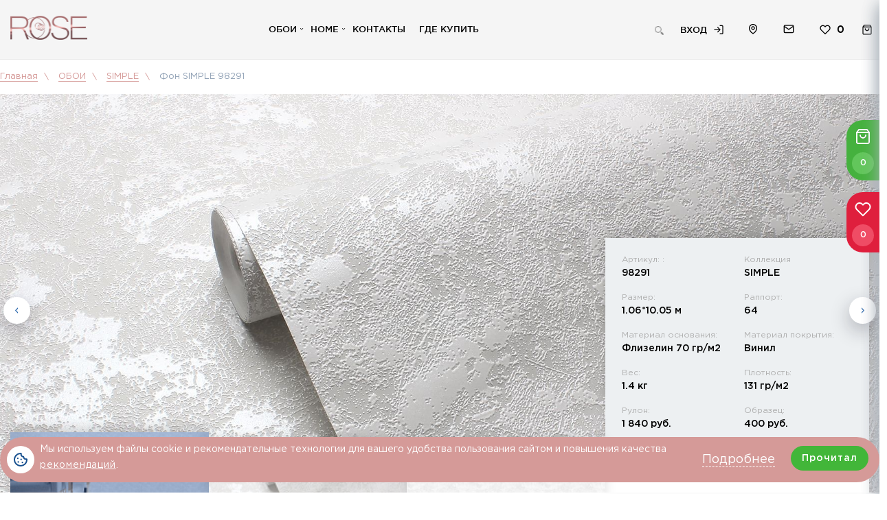

--- FILE ---
content_type: text/html; charset=utf-8
request_url: https://rose-oboi.ru/oboi/simple/fon-simple-98291/
body_size: 22483
content:
<!DOCTYPE html>
<html lang="ru">
<head>
        <title>Обои Фон SIMPLE 98291 – виниловые обои на флизелине по цене 1 670 руб. </title>
    <meta name="viewport" content="width=device-width, initial-scale=1, maximum-scale=1, user-scalable=0"/>
    <meta http-equiv="X-UA-Compatible" content="ie=edge">
	<meta name="facebook-domain-verification" content="q4iiwllnk6h14kz4nxx72grxoaictc" />
	<link rel="yandex-tableau-widget" href="//stenova.ru/tablo_manifest.json" />
	<link href="https://fonts.googleapis.com/css2?family=Playfair+Display:ital@1&display=swap" rel="stylesheet">
            <meta http-equiv="Content-Type" content="text/html; charset=utf-8" />
<meta name="robots" content="index, follow" />
<meta name="keywords" content="Фон SIMPLE 98291" />
<meta name="description" content="Виниловые Обои горячего тиснения на флизелине Фон SIMPLE 98291  Цвет Серый, бесплатная доставка." />
<link href="/bitrix/js/ui/design-tokens/dist/ui.design-tokens.css?176301302026358" type="text/css"  rel="stylesheet" />
<link href="/bitrix/js/ui/fonts/opensans/ui.font.opensans.css?16879707252555" type="text/css"  rel="stylesheet" />
<link href="/bitrix/js/main/popup/dist/main.popup.bundle.css?176301314931694" type="text/css"  rel="stylesheet" />
<link href="/bitrix/css/main/themes/blue/style.css?1687970726386" type="text/css"  rel="stylesheet" />
<link href="/bitrix/cache/css/r1/stenova_rose/page_320e2ba1d4fe9562795c23106d21765c/page_320e2ba1d4fe9562795c23106d21765c_v1.css?176301343123494" type="text/css"  rel="stylesheet" />
<link href="/bitrix/cache/css/r1/stenova_rose/template_955988bff6ada61429072e9ecc30de5c/template_955988bff6ada61429072e9ecc30de5c_v1.css?1763013359951806" type="text/css"  data-template-style="true" rel="stylesheet" />
<script>if(!window.BX)window.BX={};if(!window.BX.message)window.BX.message=function(mess){if(typeof mess==='object'){for(let i in mess) {BX.message[i]=mess[i];} return true;}};</script>
<script>(window.BX||top.BX).message({"JS_CORE_LOADING":"Загрузка...","JS_CORE_NO_DATA":"- Нет данных -","JS_CORE_WINDOW_CLOSE":"Закрыть","JS_CORE_WINDOW_EXPAND":"Развернуть","JS_CORE_WINDOW_NARROW":"Свернуть в окно","JS_CORE_WINDOW_SAVE":"Сохранить","JS_CORE_WINDOW_CANCEL":"Отменить","JS_CORE_WINDOW_CONTINUE":"Продолжить","JS_CORE_H":"ч","JS_CORE_M":"м","JS_CORE_S":"с","JSADM_AI_HIDE_EXTRA":"Скрыть лишние","JSADM_AI_ALL_NOTIF":"Показать все","JSADM_AUTH_REQ":"Требуется авторизация!","JS_CORE_WINDOW_AUTH":"Войти","JS_CORE_IMAGE_FULL":"Полный размер"});</script>

<script src="/bitrix/js/main/core/core.js?1763013219511455"></script>

<script>BX.Runtime.registerExtension({"name":"main.core","namespace":"BX","loaded":true});</script>
<script>BX.setJSList(["\/bitrix\/js\/main\/core\/core_ajax.js","\/bitrix\/js\/main\/core\/core_promise.js","\/bitrix\/js\/main\/polyfill\/promise\/js\/promise.js","\/bitrix\/js\/main\/loadext\/loadext.js","\/bitrix\/js\/main\/loadext\/extension.js","\/bitrix\/js\/main\/polyfill\/promise\/js\/promise.js","\/bitrix\/js\/main\/polyfill\/find\/js\/find.js","\/bitrix\/js\/main\/polyfill\/includes\/js\/includes.js","\/bitrix\/js\/main\/polyfill\/matches\/js\/matches.js","\/bitrix\/js\/ui\/polyfill\/closest\/js\/closest.js","\/bitrix\/js\/main\/polyfill\/fill\/main.polyfill.fill.js","\/bitrix\/js\/main\/polyfill\/find\/js\/find.js","\/bitrix\/js\/main\/polyfill\/matches\/js\/matches.js","\/bitrix\/js\/main\/polyfill\/core\/dist\/polyfill.bundle.js","\/bitrix\/js\/main\/core\/core.js","\/bitrix\/js\/main\/polyfill\/intersectionobserver\/js\/intersectionobserver.js","\/bitrix\/js\/main\/lazyload\/dist\/lazyload.bundle.js","\/bitrix\/js\/main\/polyfill\/core\/dist\/polyfill.bundle.js","\/bitrix\/js\/main\/parambag\/dist\/parambag.bundle.js"]);
</script>
<script>BX.Runtime.registerExtension({"name":"fx","namespace":"window","loaded":true});</script>
<script>BX.Runtime.registerExtension({"name":"jquery","namespace":"window","loaded":true});</script>
<script>BX.Runtime.registerExtension({"name":"ui.design-tokens","namespace":"window","loaded":true});</script>
<script>BX.Runtime.registerExtension({"name":"ui.fonts.opensans","namespace":"window","loaded":true});</script>
<script>BX.Runtime.registerExtension({"name":"main.popup","namespace":"BX.Main","loaded":true});</script>
<script>BX.Runtime.registerExtension({"name":"popup","namespace":"window","loaded":true});</script>
<script type="extension/settings" data-extension="currency.currency-core">{"region":"ru"}</script>
<script>BX.Runtime.registerExtension({"name":"currency.currency-core","namespace":"BX.Currency","loaded":true});</script>
<script>BX.Runtime.registerExtension({"name":"currency","namespace":"window","loaded":true});</script>
<script>(window.BX||top.BX).message({"LANGUAGE_ID":"ru","FORMAT_DATE":"DD.MM.YYYY","FORMAT_DATETIME":"DD.MM.YYYY HH:MI:SS","COOKIE_PREFIX":"BITRIX_SM","SERVER_TZ_OFFSET":"10800","UTF_MODE":"Y","SITE_ID":"r1","SITE_DIR":"\/","USER_ID":"","SERVER_TIME":1763262965,"USER_TZ_OFFSET":0,"USER_TZ_AUTO":"Y","bitrix_sessid":"b2e2139564ec3c8d7beadd211b41f2cb"});</script>


<script  src="/bitrix/cache/js/r1/stenova_rose/kernel_main/kernel_main_v1.js?1763018576303935"></script>
<script src="/bitrix/js/main/jquery/jquery-1.12.4.min.js?168797072497163"></script>
<script src="/bitrix/js/main/popup/dist/main.popup.bundle.js?1763013265119952"></script>
<script src="/bitrix/js/currency/currency-core/dist/currency-core.bundle.js?17630127688800"></script>
<script src="/bitrix/js/currency/core_currency.js?17630127681181"></script>
<script src="/bitrix/js/yandex.metrika/script.js?16879707256591"></script>
<script>BX.setJSList(["\/bitrix\/js\/main\/core\/core_fx.js","\/bitrix\/js\/main\/session.js","\/bitrix\/js\/main\/pageobject\/dist\/pageobject.bundle.js","\/bitrix\/js\/main\/core\/core_window.js","\/bitrix\/js\/main\/date\/main.date.js","\/bitrix\/js\/main\/core\/core_date.js","\/bitrix\/js\/main\/utils.js","\/bitrix\/js\/main\/dd.js","\/bitrix\/js\/main\/core\/core_uf.js","\/bitrix\/js\/main\/core\/core_dd.js","\/bitrix\/js\/main\/core\/core_tooltip.js","\/local\/templates\/stenova_rose\/components\/stenova\/catalog\/stenova_wallpaper__catalog\/script.js","\/local\/templates\/stenova_rose\/components\/bitrix\/catalog.element\/wallpapers_element\/script.js","\/bitrix\/php_interface\/preloader\/preloader.js","\/local\/templates\/stenova_rose\/components\/bitrix\/search.form\/search\/script.js","\/local\/templates\/.default\/components\/bitrix\/sale.basket.basket.line\/right\/script.js","\/local\/templates\/stenova_rose\/js\/jquery.modal.min.js","\/local\/templates\/stenova_rose\/components\/bitrix\/news.list\/favorites_sidebar\/script.js","\/local\/templates\/stenova_rose\/public\/js\/bundle.js","\/local\/templates\/stenova_rose\/public\/js\/jquery.validate.min.js","\/local\/templates\/stenova_rose\/public\/js\/jquery-ui.min.js","\/local\/templates\/stenova_rose\/public\/js\/custom.js","\/local\/templates\/stenova_rose\/js\/slick.min.js","\/local\/templates\/stenova_rose\/js\/jquery.fancybox.min.js","\/local\/templates\/stenova_rose\/js\/jquery.formstyler.min.js","\/local\/templates\/stenova_rose\/src\/js\/modules\/tooltipster.bundle.min.js","\/local\/templates\/stenova_rose\/src\/js\/modules\/select2.min.js","\/local\/templates\/stenova_rose\/js\/jquery.datetimepicker.full.min.js","\/local\/templates\/stenova_rose\/js\/moment.js","\/local\/templates\/stenova_rose\/js\/jquery.maskedinput.js","\/local\/templates\/stenova_rose\/js\/custom.js","\/bitrix\/components\/navigator\/notificblock\/templates\/.default\/script.js","\/bitrix\/components\/navigator\/notificblock\/ccookie.js"]);</script>
<script>BX.setCSSList(["\/local\/templates\/stenova_rose\/components\/stenova\/catalog\/stenova_wallpaper__catalog\/style.css","\/local\/templates\/stenova_rose\/components\/bitrix\/catalog.element\/wallpapers_element\/style.css","\/local\/templates\/stenova_rose\/components\/bitrix\/catalog.element\/wallpapers_element\/themes\/blue\/style.css","\/bitrix\/php_interface\/preloader\/preloader.css","\/local\/templates\/stenova_rose\/src\/js\/modules\/select2.min.css","\/local\/templates\/stenova_rose\/js\/jquery.datetimepicker.css","\/local\/templates\/stenova_rose\/components\/bitrix\/search.form\/search\/style.css","\/local\/templates\/.default\/components\/bitrix\/sale.basket.basket.line\/right\/style.css","\/local\/templates\/stenova_rose\/js\/jquery.modal.css","\/local\/templates\/stenova_rose\/components\/bitrix\/news.list\/favorites_sidebar\/style.css","\/local\/templates\/stenova_rose\/public\/css\/style-old.min.css","\/local\/templates\/stenova_rose\/public\/css\/style.min.css","\/local\/templates\/stenova_rose\/css\/custom.css","\/local\/templates\/stenova_rose\/css\/main.css","\/bitrix\/components\/navigator\/notificblock\/templates\/.default\/style.css","\/local\/templates\/stenova_rose\/styles.css","\/local\/templates\/stenova_rose\/template_styles.css"]);</script>
<script src="https://www.google.com/recaptcha/api.js?render=6Le4TmwgAAAAAHo7Aq6FNyr7slx0dY79eC0VHwt_"></script>
<script>window.recaptcha = { siteKey: "6Le4TmwgAAAAAHo7Aq6FNyr7slx0dY79eC0VHwt_", tokenLifeTime: 100 };</script>
<script src="/bitrix/js/b01110011.recaptcha/script.js"></script>
<style>.grecaptcha-badge {display: none;}</style>
            <!-- Yandex.Metrika counter -->
            <script type="text/javascript">
                (function (m, e, t, r, i, k, a) {
                    m[i] = m[i] || function () {
                        (m[i].a = m[i].a || []).push(arguments)
                    };
                    m[i].l = 1 * new Date();
                    k = e.createElement(t), a = e.getElementsByTagName(t)[0], k.async = 1, k.src = r, a.parentNode.insertBefore(k, a)
                })
                (window, document, "script", "https://mc.yandex.ru/metrika/tag.js", "ym");

                ym("87462239", "init", {
                    clickmap: true,
                    trackLinks: true,
                    accurateTrackBounce: true,
                    webvisor: true,
                    ecommerce: "dataLayer",
                    params: {
                        __ym: {
                            "ymCmsPlugin": {
                                "cms": "1c-bitrix",
                                "cmsVersion": "25.750",
                                "pluginVersion": "1.0.7",
                                'ymCmsRip': 1307170387                            }
                        }
                    }
                });

                document.addEventListener("DOMContentLoaded", function() {
                                    });

            </script>
            <!-- /Yandex.Metrika counter -->
                    <script type="text/javascript">
            window.counters = ["87462239"];
        </script>
        
<script>window.dataLayer = window.dataLayer || [];</script>



<script  src="/bitrix/cache/js/r1/stenova_rose/template_0d6ec0cedcaeba426d9b820c95400881/template_0d6ec0cedcaeba426d9b820c95400881_v1.js?1763013665820030"></script>
<script  src="/bitrix/cache/js/r1/stenova_rose/page_46907c50795b987378cc5eb3a110e0dd/page_46907c50795b987378cc5eb3a110e0dd_v1.js?1763013431104494"></script>

    
        <script>var is_filter=false;</script>

    <link rel="apple-touch-icon" sizes="180x180" href="/local/templates/stenova_rose/img/favicons/apple-touch-icon.png">
    <link rel="icon" type="image/png" sizes="32x32" href="/local/templates/stenova_rose/img/favicons/favicon-32x32.png">
    <link rel="icon" type="image/png" sizes="16x16" href="/local/templates/stenova_rose/img/favicons/favicon-16x16.png">
    <link rel="manifest" href="/local/templates/stenova_rose/img/favicons/site.webmanifest">
    <link rel="mask-icon" href="/local/templates/stenova_rose/img/favicons/safari-pinned-tab.svg" color="#ac7373">
    <link rel="shortcut icon" type="image/x-icon" href="/local/templates/stenova_rose/img/favicon.ico"/>
    <meta name="msapplication-TileColor" content="#ff0000">
    <meta name="theme-color" content="#ac7373">


<script type="text/javascript">(window.Image ? (new Image()) : document.createElement('img')).src = 'https://vk.com/rtrg?p=VK-RTRG-233342-dKqxK';</script>

    <link rel="alternate" href="https://www.stenova.ru/oboi/simple/fon-simple-98291/" hreflang="x-default" />
<link rel="alternate" href="https://en.stenova.ru/oboi/simple/fon-simple-98291/" hreflang="en" />
<link rel="alternate" href="https://ua.stenova.ru/oboi/simple/fon-simple-98291/" hreflang="" />
<link rel="alternate" href="https://kz.stenova.ru/oboi/simple/fon-simple-98291/" hreflang="kk" />
<link rel="alternate" href="https://bl.stenova.ru/oboi/simple/fon-simple-98291/" hreflang="be" />

    <script src="//code-sb1.jivosite.com/widget/DkUBebgs8N" async></script>

</head>
<body class="body body-rose">
<!-- RuTarget -->
<script>(function(w, d, s, p) { var f = d.getElementsByTagName(s)[0], j = d.createElement(s); j.async = true; j.src = '//cdn.rutarget.ru/static/tag/tag.js'; f.parentNode.insertBefore(j, f); w[p] = {rtgNoSync: false, rtgSyncFrame: true}; })(window, document, 'script', '_rtgParams');</script>
<!-- /RuTarget -->

<div id="panel">
    </div>
<header class="header">
    <div class="header__wrap header__wrap--desktop">
        <div class="header__wrap__col-left">
                            <a href="/">
                        <img class="header__logo" src='/local/templates/stenova_rose/img/logo.png' alt="logo">
                            </a>
                    </div>
        <div class="header__wrap__col-center">
            

    <nav class="header__nav">
        <i class="header__nav--hideMobNav"></i>
        <ul class="header__nav__list">
            
            
            
                        <li>

                <p class="header__nav__list__firstLevelButton">
                    <a class="header__nav__list__firstLevelLink item-selected"
                       href='/oboi/'>Обои</a>
                    <i class="header__nav__list__arrowButton"></i>
                </p>

                <ul>
                    
                            
                            
                            
            
            
                                
                                                                            <li><a
                                                    href="/oboi/">Каталог обоев</a></li>
                                    
                                
                            
                            
                            
            
            
                                
                                                                            <li><a
                                                    href="/oboi/f_vse_vse_vse_vse_vse_vse_novinki_vse/">Новинки</a></li>
                                    
                                
                            
                            
                            
            
            
                                
                                                                            <li><a
                                                    href="/styles/">Подбор обоев по стилю</a></li>
                                    
                                
                            
                            
                            
                            </ul></li>            
            
                        <li>

                <p class="header__nav__list__firstLevelButton">
                    <a class="header__nav__list__firstLevelLink item"
                       href='/home/'>Home</a>
                    <i class="header__nav__list__arrowButton"></i>
                </p>

                <ul>
                    
                            
                            
                            
            
            
                                
                                                                            <li><a
                                                    href="/home/arm_home/">Ароматы для дома</a></li>
                                    
                                
                            
                            
                            
            
            
                                
                                                                            <li><a
                                                    href="/home/interior-paintings/">Картины интерьерные</a></li>
                                    
                                
                            
                            
                            
            
            
                                
                                                                            <li><a
                                                    href="/home/pos_home/steklo/">Посуда</a></li>
                                    
                                
                            
                            
                            
            
            
                                
                                                                            <li><a
                                                    href="/home/filter/goodprice-is-yes/apply/">Приятные цены</a></li>
                                    
                                
                            
                            
                            
                            </ul></li>            
            
                                
                                                                            <li><p class="header__nav__list__firstLevelButton">
                                                <a class="header__nav__list__firstLevelLink item"
                                                   href='/contacts/'>Контакты</a>
                                            </p>
                                        </li>
                                    
                                
                            
                            
                            
            
            
                                
                                                                            <li><p class="header__nav__list__firstLevelButton">
                                                <a class="header__nav__list__firstLevelLink item"
                                                   href='/geografiya-prodazh/dealers/'>Где купить</a>
                                            </p>
                                        </li>
                                    
                                
                            
                            
                            
                            
                        </ul>
    </nav>
        </div>
        <div class="header__wrap__col-right" style="display: flex;
    align-items: flex-end;
    flex-direction: row-reverse;
    justify-content: space-between;
    align-items: baseline;
height: 18px;">
            <div class="header__icons-navigation" style="min-width: 300px;  padding-left: 10px;">
                                                                                                    <a href="/login/" class='header__icons-navigation__login-link'>Вход</a>
                                        <a href='#' class='header__icons-navigation__location-link'>Расположение</a>
                    <a href="javascript:jivo_api.open();" class="header__icons-navigation__tel clickToFeedbackCounter" >Обратная связь</a>
                

                                    <a href="/favorites/" class="header__icons-navigation__shop-icon crt fav_cnt">0</a>
                
                                    <a href="/cart/" class="header__icons-navigation__shop-icon">0</a>
                            </div>

            <form action="/search/index.php" class="header__form-serch" style="margin-bottom: -5px;">

    <!--        <input id="search" type="search" onclick="" name="q" value="" placeholder="--><!--"/>-->
    
    <input id="search_submit_p1jpj" name="s" type="submit" value="Поиск"/>


</form>
<script>
    //BX.ready(function (){
    //    BX.LoadModalAssortiment = new LoadModalAssortiment({
    //        buttonId: "//",
    //    });
    //})
</script>

        </div>
        </div>
    <!--mobile-->
    <div class="header__wrap header__wrap--mobile">
        <div class="navWrap">
                            <a href="/">
                            <img class="header__logo" src='/local/templates/stenova_rose/img/logo.png' alt="logo">
            </a>
            <span class="header__brand-title">Выбирайте лучшее - это Ваше будущее! </span>
            </div>

        <div class="header__wrap__col-right">
            <i class="navButton"></i>
<!--            <i class="mobSearchButton"></i>-->
            <a class="mobSearchButton" href="/search/index.php"></a>
            <form action="/search/index.php" class="header__form-serch" style="margin-bottom: -5px;">

    <!--        <input id="search" type="search" onclick="" name="q" value="" placeholder="--><!--"/>-->
    
    <input id="search_submit_kfzju" name="s" type="submit" value="Поиск"/>


</form>
<script>
    //BX.ready(function (){
    //    BX.LoadModalAssortiment = new LoadModalAssortiment({
    //        buttonId: "//",
    //    });
    //})
</script>

            <div class="header__icons-navigation">
                                    


                                            <a href="/login/" class='header__icons-navigation__login-link'>Вход</a>
                    


                    <a href='#' class='header__icons-navigation__location-link'>Расположение</a>
                    <a href='javascript:jivo_api.open();' class='header__icons-navigation__tel clickToFeedbackCounter'>Обратная связь</a>
                                <div class="header__icons-navigation__language">
                    <i class="header__icons-navigation__language-icon header__icons-navigation__language-icon--RU"></i>

                </div>

                                    <a href="/favorites/" class="header__icons-navigation__shop-icon crt fav_cnt">0</a>
                
                                    <a href="/cart/" class="header__icons-navigation__shop-icon">0</a>
                            </div>
            

    <nav class="header__nav">
        <i class="header__nav--hideMobNav"></i>
        <ul class="header__nav__list">
            
            
            
                        <li>

                <p class="header__nav__list__firstLevelButton">
                    <a class="header__nav__list__firstLevelLink item-selected"
                       href='/oboi/'>Обои</a>
                    <i class="header__nav__list__arrowButton"></i>
                </p>

                <ul>
                    
                            
                            
                            
            
            
                                
                                                                            <li><a
                                                    href="/oboi/">Каталог обоев</a></li>
                                    
                                
                            
                            
                            
            
            
                                
                                                                            <li><a
                                                    href="/oboi/f_vse_vse_vse_vse_vse_vse_novinki_vse/">Новинки</a></li>
                                    
                                
                            
                            
                            
            
            
                                
                                                                            <li><a
                                                    href="/styles/">Подбор обоев по стилю</a></li>
                                    
                                
                            
                            
                            
                            </ul></li>            
            
                        <li>

                <p class="header__nav__list__firstLevelButton">
                    <a class="header__nav__list__firstLevelLink item"
                       href='/home/'>Home</a>
                    <i class="header__nav__list__arrowButton"></i>
                </p>

                <ul>
                    
                            
                            
                            
            
            
                                
                                                                            <li><a
                                                    href="/home/arm_home/">Ароматы для дома</a></li>
                                    
                                
                            
                            
                            
            
            
                                
                                                                            <li><a
                                                    href="/home/interior-paintings/">Картины интерьерные</a></li>
                                    
                                
                            
                            
                            
            
            
                                
                                                                            <li><a
                                                    href="/home/pos_home/steklo/">Посуда</a></li>
                                    
                                
                            
                            
                            
            
            
                                
                                                                            <li><a
                                                    href="/home/filter/goodprice-is-yes/apply/">Приятные цены</a></li>
                                    
                                
                            
                            
                            
                            </ul></li>            
            
                                
                                                                            <li><p class="header__nav__list__firstLevelButton">
                                                <a class="header__nav__list__firstLevelLink item"
                                                   href='/contacts/'>Контакты</a>
                                            </p>
                                        </li>
                                    
                                
                            
                            
                            
            
            
                                
                                                                            <li><p class="header__nav__list__firstLevelButton">
                                                <a class="header__nav__list__firstLevelLink item"
                                                   href='/geografiya-prodazh/dealers/'>Где купить</a>
                                            </p>
                                        </li>
                                    
                                
                            
                            
                            
                            
                        </ul>
    </nav>
        </div>
    </div>
</header>



        <script>
        var bx_basketFKauiI = new BitrixSmallCart;
    </script>
    <div class="floating-basket" id="bx_basketFKauiI">
    <!--'start_frame_cache_bx_basketFKauiI'--><div class="floating-basket-btn_custom" onclick="BX.toggleClass(BX('bx_basketFKauiI'), 'active');">
    <div class="floating-basket-btn__num">0</div>
</div>
<div class="floating-basket__cnt">
    <div class="floating-basket__top">
        <div class="floating-basket__t">Ваша корзина</div>
        <button class="floating-basket__clear" onclick="bx_basketFKauiI.deletedFromCart()"></button>
    </div>
            <div class="floating-basket__basket-empty">
            <div class="floating-basket__basket-empty-tx">Ваша корзина пуста</div>
            <div class="floating-basket__basket-empty-img"></div>
            <button class="floating-basket__btn floating-basket__btn_blue" onclick="BX.removeClass(BX('bx_basketFKauiI'), 'active');">Вернуться к покупкам</button>
        </div>
    </div><!--'end_frame_cache_bx_basketFKauiI'-->    </div>
    <script type="text/javascript">
        bx_basketFKauiI.siteId       = "r1";
        bx_basketFKauiI.cartId       = "bx_basketFKauiI";
        bx_basketFKauiI.ajaxPath     = "/local/templates/.default/components/bitrix/sale.basket.basket.line/right/ajax.php";
        bx_basketFKauiI.templateName = "right";
        bx_basketFKauiI.arParams     =  {'COMPONENT_TEMPLATE':'right','PATH_TO_BASKET':'/cart/','PATH_TO_ORDER':'/order/','SHOW_NUM_PRODUCTS':'Y','SHOW_TOTAL_PRICE':'Y','SHOW_EMPTY_VALUES':'N','SHOW_PERSONAL_LINK':'N','PATH_TO_PERSONAL':'/profile/','SHOW_AUTHOR':'N','PATH_TO_REGISTER':'/login/','PATH_TO_AUTHORIZE':'/login/','PATH_TO_PROFILE':'/personal/','SHOW_PRODUCTS':'Y','SHOW_DELAY':'N','SHOW_NOTAVAIL':'N','SHOW_SUBSCRIBE':'N','SHOW_IMAGE':'Y','SHOW_PRICE':'Y','SHOW_SUMMARY':'Y','POSITION_FIXED':'Y','POSITION_HORIZONTAL':'right','POSITION_VERTICAL':'top','HIDE_ON_BASKET_PAGES':'Y','ARTICLE':['VENDOR_CODE','CML2_ARTICLE'],'CACHE_TYPE':'A','SHOW_REGISTRATION':'N','MAX_IMAGE_SIZE':'70','AJAX':'N','~COMPONENT_TEMPLATE':'right','~PATH_TO_BASKET':'/cart/','~PATH_TO_ORDER':'/order/','~SHOW_NUM_PRODUCTS':'Y','~SHOW_TOTAL_PRICE':'Y','~SHOW_EMPTY_VALUES':'N','~SHOW_PERSONAL_LINK':'N','~PATH_TO_PERSONAL':'/profile/','~SHOW_AUTHOR':'N','~PATH_TO_REGISTER':'/login/','~PATH_TO_AUTHORIZE':'/login/','~PATH_TO_PROFILE':'/personal/','~SHOW_PRODUCTS':'Y','~SHOW_DELAY':'N','~SHOW_NOTAVAIL':'N','~SHOW_SUBSCRIBE':'N','~SHOW_IMAGE':'Y','~SHOW_PRICE':'Y','~SHOW_SUMMARY':'Y','~POSITION_FIXED':'Y','~POSITION_HORIZONTAL':'right','~POSITION_VERTICAL':'top','~HIDE_ON_BASKET_PAGES':'Y','~ARTICLE':['VENDOR_CODE','CML2_ARTICLE'],'~CACHE_TYPE':'A','~SHOW_REGISTRATION':'N','~MAX_IMAGE_SIZE':'70','~AJAX':'N','cartId':'bx_basketFKauiI'};
        bx_basketFKauiI.activate();
    </script>

    

<div class="floating-basket fl_fav" id="float_fav">
    <div class="floating-basket-btn_custom" onclick="BX.toggleClass(BX('float_fav'), 'active');">
        <div class="floating-basket-btn__num fav_cnt">0</div>
    </div>
    <div class="floating-basket__cnt">        
        
        <div class="floating-basket__top">
            <input type="text" value="" id="favSnCopy" style="position: absolute;top:-5000px">
            <div class="floating-basket__t">
                Избранное            </div>
            <div class="floating-basket__btns" style="display:none;">
                <a href="/favorites/?print=yes" class="fl_btn fl_btn_print"></a>
                <div class="fl_btn fl_btn_share">
                    <div class="fl_btn_share_con">
                        <div class="fl_list">
                            <div class="fl_list_itm close"></div>
                            <a href="#" class="fl_list_itm vk" data-sn="vk"></a>
                            <a href="#" class="fl_list_itm fb" data-sn="fb"></a>
                            <a href="#" class="fl_list_itm ok" data-sn="ok"></a>
                                                        <a href="#" class="fl_list_itm wa" data-sn="wa"></a>
                            <a href="#" class="fl_list_itm tg" data-sn="tg"></a>
                            <a href="#" class="fl_list_itm ml" data-sn="ml"></a>
                            <a href="#" class="fl_list_itm cp" data-sn="cp"></a>
                        </div>
                    </div>
                </div>
            </div>
        </div>        

        <div class="floating-basket__mid">
            <div class="floating-basket__products" style="display:none;">                
                <div class="floating-basket__i floating-basket__i_main">
                    <ul>
                        <li>
                            <div class="floating-basket__i-t">
                                Товары                            </div>
                        </li>
                        <li>
                            <div class="floating-basket__i-t">
                                Цена                            </div>
                        </li>
                        <li>
                            <div class="floating-basket__i-t clear_btn">
                                <button class="floating-basket__clear fav_del_all">
                                    Удалить всё                                </button>
                            </div>
                        </li>
                    </ul>
                </div>
                <div class="floating-basket__i-cnt">

                    
                    
                </div>

                <div class="floating-basket__basket-empty" style="display:none;">
                    <a href="/" class="floating-basket__btn floating-basket__btn_blue">
                        Вернуться в каталог                    </a>
                </div>

            </div>
            <div class="floating-basket__basket-empty floating-basket__basket-empty-bot" >
                <div class="floating-basket__basket-empty-tx">
                    В избранном пусто                </div>
                <div class="floating-basket__basket-empty-img"></div>
                <a href="/" class="floating-basket__btn floating-basket__btn_blue">
                    Вернуться в каталог                </a>
            </div>
        </div>      

    </div>
</div>

<script>
    $(document).ready(function($) {

        
        if (typeof fvia != 'undefined') {
            for (var item in fvia) {
                $('.add_to_fav[data-id="'+fvia[item]+'"]').addClass('added');
            }
            //console.log(fvia);
        }         

    });
</script>


<main >
            <div id="navigation"><div class="breadcrumb"><div class="header__wrap" itemscope itemtype="http://schema.org/BreadcrumbList">
            <span itemprop="itemListElement" itemscope itemtype="http://schema.org/ListItem">
                <a href="/" title="Главная" itemprop="item">
                    <span itemprop="name">Главная</span>
                </a>
                <meta itemprop="position" content="0" />
           </span>
            <span itemprop="itemListElement" itemscope itemtype="http://schema.org/ListItem">
                <a href="/oboi/" title="ОБОИ" itemprop="item">
                    <span itemprop="name">ОБОИ</span>
                </a>
                <meta itemprop="position" content="1" />
           </span>
            <span itemprop="itemListElement" itemscope itemtype="http://schema.org/ListItem">
                <a href="/oboi/simple/" title="SIMPLE" itemprop="item">
                    <span itemprop="name">SIMPLE</span>
                </a>
                <meta itemprop="position" content="2" />
           </span><p>Фон SIMPLE 98291</p></div></div></div>    

    <div class="bx-catalog-element bx-blue" id="bx_117848907_190484" itemscope
         data-ecom-detail data-id="190484" data-name="Фон SIMPLE 98291" data-price="1840" data-category="ОБОИ/SIMPLE" data-list="Каталог" itemtype="http://schema.org/Product">
         
<meta itemprop="sku" content="190484"/>






    <div class="homeSlider new_home_sl">
        
            <div class="product_topBaner product-item-detail-slider-images-container product-item-detail-slider-container sl_tp tp_interior"
                data-entity="images-container" id="slide_0"
                style="background-image: url('/upload/iblock/f71/y9ta32r4sfh1us4mz1cgt382yx3f0rn4.jpg');min-height: 527px;">
                <meta itemprop="image" content="/upload/iblock/f71/y9ta32r4sfh1us4mz1cgt382yx3f0rn4.jpg" />
            </div>
            
        
            <div class="product_topBaner product-item-detail-slider-images-container product-item-detail-slider-container sl_tp tp_texture"
                data-entity="images-container" id="slide_1"
                style="background-image: url('/upload/iblock/7fa/rfjfizno2v3k3liglljmgvtakh9lj0fa.jpg');min-height: 527px;">
                <meta itemprop="image" content="/upload/iblock/7fa/rfjfizno2v3k3liglljmgvtakh9lj0fa.jpg" />
            </div>
            
        
            <div class="product_topBaner product-item-detail-slider-images-container product-item-detail-slider-container sl_tp tp_texture"
                data-entity="images-container" id="slide_2"
                style="background-image: url('/upload/iblock/773/xvaooejvop1pk5zu2gnuc9ga6lhxmte2.jpg');min-height: 527px;">
                <meta itemprop="image" content="/upload/iblock/773/xvaooejvop1pk5zu2gnuc9ga6lhxmte2.jpg" />
            </div>
            
        
            <div class="product_topBaner product-item-detail-slider-images-container product-item-detail-slider-container sl_tp tp_texture"
                data-entity="images-container" id="slide_3"
                style="background-image: url('/upload/iblock/153/k0347g52dcbax0p8u2jxz018wpel1015.jpg');min-height: 527px;">
                <meta itemprop="image" content="/upload/iblock/153/k0347g52dcbax0p8u2jxz018wpel1015.jpg" />
            </div>
            
        
            <div class="product_topBaner product-item-detail-slider-images-container product-item-detail-slider-container sl_tp tp_texture"
                data-entity="images-container" id="slide_4"
                style="background-image: url('/upload/iblock/264/dqb926j4yq1kfqbykkrnh4te9j383n3l.jpg');min-height: 527px;">
                <meta itemprop="image" content="/upload/iblock/264/dqb926j4yq1kfqbykkrnh4te9j383n3l.jpg" />
            </div>
            
        
            <div class="product_topBaner product-item-detail-slider-images-container product-item-detail-slider-container "
                data-entity="images-container" id="slide_5"
                style="background-image: url('/upload/iblock/5f8/uyyarvxju28vr9dw0tls4o5v0tz57r32.jpg');min-height: 527px;">
                <meta itemprop="image" content="/upload/iblock/5f8/uyyarvxju28vr9dw0tls4o5v0tz57r32.jpg" />
            </div>
            
            </div>









<div class="n-product-info-con">
    
    <div class="n-product-info">
        <div class="n-product-info__cnt">
            <div class="n-product-info__list">
                <ul>

                                            
                        
                                                            <li style="background-image: url(/upload/resize_cache/iblock/f71/178_65_2/y9ta32r4sfh1us4mz1cgt382yx3f0rn4.jpg);" class="previewCardImage active tp_interior">
                                    <div class="n-product-info__list-t">интерьер</div>
                                    <img src="[data-uri]" data-num="0">
                                </li>
                                                        
                        
                                                            <li style="background-image: url(/upload/resize_cache/iblock/7fa/178_65_2/rfjfizno2v3k3liglljmgvtakh9lj0fa.jpg);" class="previewCardImage  tp_texture">
                                    <div class="n-product-info__list-t">Текстура</div>
                                    <img src="[data-uri]" data-num="1">
                                </li>
                                                        
                        
                                                        
                        
                                                        
                        
                                                        
                        
                                                            <li style="background-image: url(/upload/resize_cache/iblock/5f8/178_65_2/uyyarvxju28vr9dw0tls4o5v0tz57r32.jpg);" class="previewCardImage  ">
                                    <div class="n-product-info__list-t">Раппорт</div>
                                    <img src="[data-uri]" data-num="5">
                                </li>
                                                        
                                            
                    
                    
                    

                </ul>
            </div>
            <div class="n-product-info__main">
                <div class="n-product-info__main-top" style="display: block; overflow: hidden;">
                    <div class="n-product-info__main-wizart"></div>
                    <div class="n-product-info__main-list">
                        <ul>
                            
                            <li>
                                <div class="n-product-info__main-list-t">Артикул: :</div>
                                <div class="n-product-info__main-list-tx">
                                    98291                                </div>
                            </li>

                            <li>
                                <div class="n-product-info__main-list-t">Коллекция</div>
                                <div class="n-product-info__main-list-tx">SIMPLE</div>
                            </li>

                            <li>
                                <div class="n-product-info__main-list-t">Размер:</div>
                                <div class="n-product-info__main-list-tx">1.06*10.05 м</div>
                            </li>

                                                            <li>
                                    <div class="n-product-info__main-list-t">Раппорт:</div>
                                    <div class="n-product-info__main-list-tx">64</div>
                                </li>
                            
                                                            <li>
                                    <div class="n-product-info__main-list-t">Материал основания:</div>
                                    <div class="n-product-info__main-list-tx">Флизелин 70 гр/м2</div>
                                </li>
                            
                                                            <li>
                                    <div class="n-product-info__main-list-t">Материал покрытия:</div>
                                    <div class="n-product-info__main-list-tx">Винил</div>
                                </li>
                                                                                        <li>
                                    <div class="n-product-info__main-list-t">Вес:</div>
                                    <div class="n-product-info__main-list-tx">1.4 кг</div>
                                </li>
                                                                                        <li>
                                    <div class="n-product-info__main-list-t">Плотность:</div>
                                    <div class="n-product-info__main-list-tx">131 гр/м2</div>
                                </li>
                            
                            
                                <li><div class="n-product-info__main-list-t">Рулон:</div><div class="n-product-info__main-list-tx">1 840 руб.</div></li><li><div class="n-product-info__main-list-t">Образец:</div><div class="n-product-info__main-list-tx">400 руб.</div></li>
                            
                        </ul>

                        
                        

                        <div class="wbot_links">
                            
                            
                            
                                                    </div>

                    </div>
                </div>
                <div class="n-product-info__main-bot">
                                            <button name="buy" type="button" data-id="190690" class="n-product-info__btn product_topBaner__blockDescriptionProduct__byrLink">
                                                        Заказать образец                        </button>
                                                                <button 
                            name="buy" 
                            type="button" 
                            data-id="190484" 
                            class="n-product-info__btn n-green product_topBaner__blockDescriptionProduct__byrLink clickToBuyCounter js-add-to-cart addCartBtn"
                            data-incart="В корзине"
                        >
                                                        В корзину                        </button>
                                        <button class="n-product-info__btn-open active"></button>
                </div>
            </div>
        </div>
    </div>

            <div class="n-product-advantage">
            <div class="n-product-advantage__cnt">
                <button class="n-product-info__list-btn">Свойства</button>
                <div class="n-product-advantage__list">
                    <ul>
                                                    <li>
                                <div class="n-product-advantage__img">
                                    <img src="/upload/uf/b4d/b4d5cb2a8d00b15fe639b027ebb79969.svg" alt="">
                                </div>
                                <div class="n-product-advantage__t">Хорошая светостойкость</div>
                            </li>
                                                    <li>
                                <div class="n-product-advantage__img">
                                    <img src="/upload/uf/26f/26f9bdd84194efd59f9c8798861c37f0.svg" alt="">
                                </div>
                                <div class="n-product-advantage__t">Моющиеся особо стойкие</div>
                            </li>
                                                    <li>
                                <div class="n-product-advantage__img">
                                    <img src="/upload/uf/4e1/4e1ab0db4f02e17bf1d26d18606d08a5.svg" alt="">
                                </div>
                                <div class="n-product-advantage__t">Снимаются без остатка</div>
                            </li>
                                                    <li>
                                <div class="n-product-advantage__img">
                                    <img src="/upload/uf/0f0/0f01d008feb665872d6be9a4cf1f6ae8.svg" alt="">
                                </div>
                                <div class="n-product-advantage__t">Симметричный рисунок</div>
                            </li>
                                                    <li>
                                <div class="n-product-advantage__img">
                                    <img src="/upload/uf/115/115779ea7e9dd42b860db1996392d151.svg" alt="">
                                </div>
                                <div class="n-product-advantage__t">Клей наносят на стену</div>
                            </li>
                                            </ul>
                </div>
            </div>
        </div>
    
</div>










<script>
$( ".clickToBuyCounter" ).click(function() {
    if (typeof yaCounter25098083!='undefined') {
       yaCounter25098083.reachGoal('buy');
    }
    return true;
});
</script>
<script type="text/javascript">
$('a.js-fancybox').fancybox(
{
type: 'iframe',
iframe: {
scrolling: 'auto',
preload: true
}
});
</script>

<script>
document.addEventListener("DOMContentLoaded", function(event) {
    if ( $('.n-product-advantage__list ul li').length > 5 ) {
        $('.n-product-advantage__list ul').slick({
            infinite: false,
            slidesToShow: 5,
            slidesToScroll: 1,
            dots: false,
            responsive: [
                {
                    breakpoint: 1299,
                    settings: {
                        slidesToShow: 4,
                    }
                },
                {
                    breakpoint: 992,
                    settings: "unslick"
                }
            ]
        });
    }
});
</script>
        
                    
            <div class="collection_item_dp">
                <div class="collection_sp">
                    <div class="collection_sp_con">
                        <div class="collection_sp_head">
                            <div class="collection_sp_head_txt">Интерьеры коллекции</div>
                            <div class="collection_sp_head_btn"></div>
                        </div>
                        <div class="collection_sp_body">
                            
                            <div class="collection_sp_body_sl">
                                                                    <div class="collection_sp_body_sl_itm">
                                        <div class="collection_sp_body_sl_itm_txt">
                                            SIMPLE                                                                                            <span>/</span>
                                                                                                    <a target="_blank" href="https://rose-oboi.ru/oboi/simple/fon-simple-98296/">
                                                                                                    Арт: 98 296</a>
                                                                                                    </a>
                                                                                                                                                                                </div>
                                                                                    <div class="collection_sp_body_sl_itm_img">
                                                                                                    <a target="_blank" href="https://rose-oboi.ru/oboi/simple/fon-simple-98296/">
                                                                                                <img src="/upload/resize_cache/uf_articles/181/1280_720_1/m4c0ms1uyaq34r6fhkqblvya9msxcbqo.jpg" alt="">
                                                                                                    </a>
                                                                                            </div>
                                                                            </div>
                                                                    <div class="collection_sp_body_sl_itm">
                                        <div class="collection_sp_body_sl_itm_txt">
                                            SIMPLE                                                                                            <span>/</span>
                                                                                                    <a target="_blank" href="https://rose-oboi.ru/oboi/simple/fon-simple-98290/">
                                                                                                    Арт: 98 290</a>
                                                                                                    </a>
                                                                                                                                                                                </div>
                                                                                    <div class="collection_sp_body_sl_itm_img">
                                                                                                    <a target="_blank" href="https://rose-oboi.ru/oboi/simple/fon-simple-98290/">
                                                                                                <img src="/upload/resize_cache/uf_articles/d09/1280_720_1/z4k4z72s86zq4kd6u78srzgc4e5i0fkf.jpg" alt="">
                                                                                                    </a>
                                                                                            </div>
                                                                            </div>
                                                                    <div class="collection_sp_body_sl_itm">
                                        <div class="collection_sp_body_sl_itm_txt">
                                            SIMPLE                                                                                            <span>/</span>
                                                                                                    <a target="_blank" href="https://rose-oboi.ru/oboi/simple/fon-simple-98291/">
                                                                                                    Арт: 98 291</a>
                                                                                                    </a>
                                                                                                                                                                                </div>
                                                                                    <div class="collection_sp_body_sl_itm_img">
                                                                                                    <a target="_blank" href="https://rose-oboi.ru/oboi/simple/fon-simple-98291/">
                                                                                                <img src="/upload/resize_cache/uf_articles/36a/1280_720_1/3am2rw9jdmrbedg906hrajaq2ko5jj24.jpg" alt="">
                                                                                                    </a>
                                                                                            </div>
                                                                            </div>
                                                                    <div class="collection_sp_body_sl_itm">
                                        <div class="collection_sp_body_sl_itm_txt">
                                            SIMPLE                                                                                            <span>/</span>
                                                                                                    <a target="_blank" href="https://rose-oboi.ru/oboi/simple/fon-simple-98292/">
                                                                                                    Арт: 98 292</a>
                                                                                                    </a>
                                                                                                                                                                                </div>
                                                                                    <div class="collection_sp_body_sl_itm_img">
                                                                                                    <a target="_blank" href="https://rose-oboi.ru/oboi/simple/fon-simple-98292/">
                                                                                                <img src="/upload/resize_cache/uf_articles/b81/1280_720_1/fyp6u3t7mof0j3tq0v0l0qbfbaxza4w6.jpg" alt="">
                                                                                                    </a>
                                                                                            </div>
                                                                            </div>
                                                                    <div class="collection_sp_body_sl_itm">
                                        <div class="collection_sp_body_sl_itm_txt">
                                            SIMPLE                                                                                            <span>/</span>
                                                                                                    <a target="_blank" href="https://rose-oboi.ru/oboi/simple/fon-simple-98298/">
                                                                                                    Арт: 98 298</a>
                                                                                                    </a>
                                                                                                                                                                                </div>
                                                                                    <div class="collection_sp_body_sl_itm_img">
                                                                                                    <a target="_blank" href="https://rose-oboi.ru/oboi/simple/fon-simple-98298/">
                                                                                                <img src="/upload/resize_cache/uf_articles/0d7/1280_720_1/1l5vwwq69x3u70c10r8a17332zaq54a4.jpg" alt="">
                                                                                                    </a>
                                                                                            </div>
                                                                            </div>
                                                                    <div class="collection_sp_body_sl_itm">
                                        <div class="collection_sp_body_sl_itm_txt">
                                            SIMPLE                                                                                            <span>/</span>
                                                                                                    <a target="_blank" href="https://rose-oboi.ru/oboi/simple/fon-simple-98299/">
                                                                                                    Арт: 98 299</a>
                                                                                                    </a>
                                                                                                                                                                                </div>
                                                                                    <div class="collection_sp_body_sl_itm_img">
                                                                                                    <a target="_blank" href="https://rose-oboi.ru/oboi/simple/fon-simple-98299/">
                                                                                                <img src="/upload/resize_cache/uf_articles/6eb/1280_720_1/ist90loxt10f7oeqwz49s3vjoy6yslpx.jpg" alt="">
                                                                                                    </a>
                                                                                            </div>
                                                                            </div>
                                                                    <div class="collection_sp_body_sl_itm">
                                        <div class="collection_sp_body_sl_itm_txt">
                                            SIMPLE                                                                                            <span>/</span>
                                                                                                    <a target="_blank" href="https://rose-oboi.ru/oboi/simple/fon-simple-98301/">
                                                                                                    Арт: 98 301</a>
                                                                                                    </a>
                                                                                                                                                                                </div>
                                                                                    <div class="collection_sp_body_sl_itm_img">
                                                                                                    <a target="_blank" href="https://rose-oboi.ru/oboi/simple/fon-simple-98301/">
                                                                                                <img src="/upload/resize_cache/uf_articles/c19/1280_720_1/z7nosxtih6houdhqk0y93808piomjpc8.jpg" alt="">
                                                                                                    </a>
                                                                                            </div>
                                                                            </div>
                                                                    <div class="collection_sp_body_sl_itm">
                                        <div class="collection_sp_body_sl_itm_txt">
                                            SIMPLE                                                                                            <span>/</span>
                                                                                                    <a target="_blank" href="https://rose-oboi.ru/oboi/simple/fon-simple-98302/">
                                                                                                    Арт: 98 302</a>
                                                                                                    </a>
                                                                                                                                                                                </div>
                                                                                    <div class="collection_sp_body_sl_itm_img">
                                                                                                    <a target="_blank" href="https://rose-oboi.ru/oboi/simple/fon-simple-98302/">
                                                                                                <img src="/upload/resize_cache/uf_articles/4f4/1280_720_1/us63neb7ly48t9136e8dxv5pt824l34q.jpg" alt="">
                                                                                                    </a>
                                                                                            </div>
                                                                            </div>
                                                                    <div class="collection_sp_body_sl_itm">
                                        <div class="collection_sp_body_sl_itm_txt">
                                            SIMPLE                                                                                            <span>/</span>
                                                                                                    <a target="_blank" href="https://rose-oboi.ru/oboi/simple/fon-simple-98303/">
                                                                                                    Арт: 98 303</a>
                                                                                                    </a>
                                                                                                                                                                                </div>
                                                                                    <div class="collection_sp_body_sl_itm_img">
                                                                                                    <a target="_blank" href="https://rose-oboi.ru/oboi/simple/fon-simple-98303/">
                                                                                                <img src="/upload/resize_cache/uf_articles/1cc/1280_720_1/cjyi30xn3pu1cjyrqco3agry671kkwxh.jpg" alt="">
                                                                                                    </a>
                                                                                            </div>
                                                                            </div>
                                                                    <div class="collection_sp_body_sl_itm">
                                        <div class="collection_sp_body_sl_itm_txt">
                                            SIMPLE                                                                                            <span>/</span>
                                                                                                    <a target="_blank" href="https://rose-oboi.ru/oboi/simple/fon-simple-98306/">
                                                                                                    Арт: 98 306</a>
                                                                                                    </a>
                                                                                                                                                                                </div>
                                                                                    <div class="collection_sp_body_sl_itm_img">
                                                                                                    <a target="_blank" href="https://rose-oboi.ru/oboi/simple/fon-simple-98306/">
                                                                                                <img src="/upload/resize_cache/uf_articles/d80/1280_720_1/47qnqvvcgkozgkc7ulpoakr503wapkma.jpg" alt="">
                                                                                                    </a>
                                                                                            </div>
                                                                            </div>
                                                                    <div class="collection_sp_body_sl_itm">
                                        <div class="collection_sp_body_sl_itm_txt">
                                            SIMPLE                                                                                            <span>/</span>
                                                                                                    <a target="_blank" href="https://rose-oboi.ru/oboi/simple/fon-simple-98308/">
                                                                                                    Арт: 98 308</a>
                                                                                                    </a>
                                                                                                                                                                                </div>
                                                                                    <div class="collection_sp_body_sl_itm_img">
                                                                                                    <a target="_blank" href="https://rose-oboi.ru/oboi/simple/fon-simple-98308/">
                                                                                                <img src="/upload/resize_cache/uf_articles/f16/1280_720_1/2c041pjqhzsgs1kw4rkh438fuwodme54.jpg" alt="">
                                                                                                    </a>
                                                                                            </div>
                                                                            </div>
                                                                    <div class="collection_sp_body_sl_itm">
                                        <div class="collection_sp_body_sl_itm_txt">
                                            SIMPLE                                                                                            <span>/</span>
                                                                                                    <a target="_blank" href="https://rose-oboi.ru/oboi/simple/fon-simple-98309/">
                                                                                                    Арт: 98 309</a>
                                                                                                    </a>
                                                                                                                                                                                </div>
                                                                                    <div class="collection_sp_body_sl_itm_img">
                                                                                                    <a target="_blank" href="https://rose-oboi.ru/oboi/simple/fon-simple-98309/">
                                                                                                <img src="/upload/resize_cache/uf_articles/6ca/1280_720_1/4j97u72ehmkwz4eyhioskk1d9ixpfg39.jpg" alt="">
                                                                                                    </a>
                                                                                            </div>
                                                                            </div>
                                                            
                            </div>

                            <div class="collection_sp_body_sl_nav">
                                                                    <div class="collection_sp_body_sl_nav_itm">
                                                                                    <div class="collection_sp_body_sl_nav_itm_img">
                                                <img src="/upload/resize_cache/uf_articles/181/176_112_2/m4c0ms1uyaq34r6fhkqblvya9msxcbqo.jpg" alt="">
                                            </div>
                                                                            </div>
                                                                    <div class="collection_sp_body_sl_nav_itm">
                                                                                    <div class="collection_sp_body_sl_nav_itm_img">
                                                <img src="/upload/resize_cache/uf_articles/d09/176_112_2/z4k4z72s86zq4kd6u78srzgc4e5i0fkf.jpg" alt="">
                                            </div>
                                                                            </div>
                                                                    <div class="collection_sp_body_sl_nav_itm">
                                                                                    <div class="collection_sp_body_sl_nav_itm_img">
                                                <img src="/upload/resize_cache/uf_articles/36a/176_112_2/3am2rw9jdmrbedg906hrajaq2ko5jj24.jpg" alt="">
                                            </div>
                                                                            </div>
                                                                    <div class="collection_sp_body_sl_nav_itm">
                                                                                    <div class="collection_sp_body_sl_nav_itm_img">
                                                <img src="/upload/resize_cache/uf_articles/b81/176_112_2/fyp6u3t7mof0j3tq0v0l0qbfbaxza4w6.jpg" alt="">
                                            </div>
                                                                            </div>
                                                                    <div class="collection_sp_body_sl_nav_itm">
                                                                                    <div class="collection_sp_body_sl_nav_itm_img">
                                                <img src="/upload/resize_cache/uf_articles/0d7/176_112_2/1l5vwwq69x3u70c10r8a17332zaq54a4.jpg" alt="">
                                            </div>
                                                                            </div>
                                                                    <div class="collection_sp_body_sl_nav_itm">
                                                                                    <div class="collection_sp_body_sl_nav_itm_img">
                                                <img src="/upload/resize_cache/uf_articles/6eb/176_112_2/ist90loxt10f7oeqwz49s3vjoy6yslpx.jpg" alt="">
                                            </div>
                                                                            </div>
                                                                    <div class="collection_sp_body_sl_nav_itm">
                                                                                    <div class="collection_sp_body_sl_nav_itm_img">
                                                <img src="/upload/resize_cache/uf_articles/c19/176_112_2/z7nosxtih6houdhqk0y93808piomjpc8.jpg" alt="">
                                            </div>
                                                                            </div>
                                                                    <div class="collection_sp_body_sl_nav_itm">
                                                                                    <div class="collection_sp_body_sl_nav_itm_img">
                                                <img src="/upload/resize_cache/uf_articles/4f4/176_112_2/us63neb7ly48t9136e8dxv5pt824l34q.jpg" alt="">
                                            </div>
                                                                            </div>
                                                                    <div class="collection_sp_body_sl_nav_itm">
                                                                                    <div class="collection_sp_body_sl_nav_itm_img">
                                                <img src="/upload/resize_cache/uf_articles/1cc/176_112_2/cjyi30xn3pu1cjyrqco3agry671kkwxh.jpg" alt="">
                                            </div>
                                                                            </div>
                                                                    <div class="collection_sp_body_sl_nav_itm">
                                                                                    <div class="collection_sp_body_sl_nav_itm_img">
                                                <img src="/upload/resize_cache/uf_articles/d80/176_112_2/47qnqvvcgkozgkc7ulpoakr503wapkma.jpg" alt="">
                                            </div>
                                                                            </div>
                                                                    <div class="collection_sp_body_sl_nav_itm">
                                                                                    <div class="collection_sp_body_sl_nav_itm_img">
                                                <img src="/upload/resize_cache/uf_articles/f16/176_112_2/2c041pjqhzsgs1kw4rkh438fuwodme54.jpg" alt="">
                                            </div>
                                                                            </div>
                                                                    <div class="collection_sp_body_sl_nav_itm">
                                                                                    <div class="collection_sp_body_sl_nav_itm_img">
                                                <img src="/upload/resize_cache/uf_articles/6ca/176_112_2/4j97u72ehmkwz4eyhioskk1d9ixpfg39.jpg" alt="">
                                            </div>
                                                                            </div>
                                                            
                            </div>

                        </div>                    
                    </div>
                </div>
            </div>

                



        <div class="wrap-lg zoomSliderCont">
        <h1 class="zoomSliderCont__title">Фон SIMPLE 98291<div class="fav_button add_to_fav" data-id="190484"></div></h1>

    
    </div><div class="relatedModels wrap-lg relatedModels--marginBottom"><h3 class="relatedModels__title">Еще колористики в данной коллекции:</h3>
<div class="relatedModels__slider">
                    <div>
            <a href='/oboi/simple/fon-simple-98290/'>
                                    <div class="relatedModels__slider__imgCont" style="background-image: url('/upload/resize_cache/iblock/fdb/565_435_2/fkew9zzki6oefvm0cye5tg151sohfns0.jpg')"></div>
                                <div class="relatedModels__slider__content">
                    <span>Арт: <em>98290</em></span>
                    <i>SIMPLE</i>
                </div>
            </a>
        </div>
                    <div>
            <a href='/oboi/simple/fon-simple-98292/'>
                                    <div class="relatedModels__slider__imgCont" style="background-image: url('/upload/resize_cache/iblock/55b/565_435_2/q68xod9szkm1g21l35yckpo52s0z4ljt.jpg')"></div>
                                <div class="relatedModels__slider__content">
                    <span>Арт: <em>98292</em></span>
                    <i>SIMPLE</i>
                </div>
            </a>
        </div>
                    <div>
            <a href='/oboi/simple/fon-simple-98296/'>
                                    <div class="relatedModels__slider__imgCont" style="background-image: url('/upload/resize_cache/iblock/0b4/565_435_2/drcz1nf6ofdxexasmnhr290fpe7ahjxx.jpg')"></div>
                                <div class="relatedModels__slider__content">
                    <span>Арт: <em>98296</em></span>
                    <i>SIMPLE</i>
                </div>
            </a>
        </div>
                    <div>
            <a href='/oboi/simple/fon-simple-98298/'>
                                    <div class="relatedModels__slider__imgCont" style="background-image: url('/upload/resize_cache/iblock/8da/565_435_2/vag0e50isk53htiqlh6id0wagv7x8zxa.jpg')"></div>
                                <div class="relatedModels__slider__content">
                    <span>Арт: <em>98298</em></span>
                    <i>SIMPLE</i>
                </div>
            </a>
        </div>
                    <div>
            <a href='/oboi/simple/fon-simple-98299/'>
                                    <div class="relatedModels__slider__imgCont" style="background-image: url('/upload/resize_cache/iblock/cd4/565_435_2/pyj9wq1alckk02st6fsm8vlzhw3j67yl.jpg')"></div>
                                <div class="relatedModels__slider__content">
                    <span>Арт: <em>98299</em></span>
                    <i>SIMPLE</i>
                </div>
            </a>
        </div>
                    <div>
            <a href='/oboi/simple/fon-simple-98301/'>
                                    <div class="relatedModels__slider__imgCont" style="background-image: url('/upload/resize_cache/iblock/a33/565_435_2/2im03mmnz0k1q19jps46xbyenjkkbcdm.jpg')"></div>
                                <div class="relatedModels__slider__content">
                    <span>Арт: <em>98301</em></span>
                    <i>SIMPLE</i>
                </div>
            </a>
        </div>
                    <div>
            <a href='/oboi/simple/fon-simple-98302/'>
                                    <div class="relatedModels__slider__imgCont" style="background-image: url('/upload/resize_cache/iblock/0a0/565_435_2/0zqk3swj4uxsrrl3lhkfss2y7rrnb2dn.jpg')"></div>
                                <div class="relatedModels__slider__content">
                    <span>Арт: <em>98302</em></span>
                    <i>SIMPLE</i>
                </div>
            </a>
        </div>
                    <div>
            <a href='/oboi/simple/fon-simple-98303/'>
                                    <div class="relatedModels__slider__imgCont" style="background-image: url('/upload/resize_cache/iblock/f2d/565_435_2/2gzzkautmgucxkyh9earcc34vm0111pw.jpg')"></div>
                                <div class="relatedModels__slider__content">
                    <span>Арт: <em>98303</em></span>
                    <i>SIMPLE</i>
                </div>
            </a>
        </div>
                    <div>
            <a href='/oboi/simple/fon-simple-98306/'>
                                    <div class="relatedModels__slider__imgCont" style="background-image: url('/upload/resize_cache/iblock/c83/565_435_2/on5m0myp44imp4ios2gsdoblkbv6hg2m.jpg')"></div>
                                <div class="relatedModels__slider__content">
                    <span>Арт: <em>98306</em></span>
                    <i>SIMPLE</i>
                </div>
            </a>
        </div>
                    <div>
            <a href='/oboi/simple/fon-simple-98308/'>
                                    <div class="relatedModels__slider__imgCont" style="background-image: url('/upload/resize_cache/iblock/838/565_435_2/2cw57egj11igbt8ubaak6zpa15o955pp.jpg')"></div>
                                <div class="relatedModels__slider__content">
                    <span>Арт: <em>98308</em></span>
                    <i>SIMPLE</i>
                </div>
            </a>
        </div>
                    <div>
            <a href='/oboi/simple/fon-simple-98309/'>
                                    <div class="relatedModels__slider__imgCont" style="background-image: url('/upload/resize_cache/iblock/129/565_435_2/pmsq9rqpwnm1xk0dlj7fjeq5txetrybl.jpg')"></div>
                                <div class="relatedModels__slider__content">
                    <span>Арт: <em>98309</em></span>
                    <i>SIMPLE</i>
                </div>
            </a>
        </div>
    </div></div>    <div class="viewed-tovars wrap-lg">
        <h3 class="viewed-tovars__title">Недавно смотрели</h3>                
<div class="viewed-tovars__slider">
                    <div>
            <a href="/oboi/costa_brava/fon-costa-brava-589610/">
                                    <div class="viewed-tovars__slider__imgCont"
                         style="background-image: url('/upload/resize_cache/iblock/f72/565_435_2/2ye72o5ygs0ltlgdzc2559r2z4oxin1q.jpg')"></div>                <div class="viewed-tovars__slider__content">
                    <span>Арт                        : <em>589610</em></span>
                    <i>COSTA BRAVA</i>
                </div>
            </a>
        </div>
                    <div>
            <a href="/oboi/ladoga/fon-ladoga-89250/">
                                    <div class="viewed-tovars__slider__imgCont"
                         style="background-image: url('/upload/resize_cache/iblock/f51/565_435_2/k6cm69cqb31x6p62maw0wigfn2277zkl.jpg')"></div>                <div class="viewed-tovars__slider__content">
                    <span>Арт                        : <em>89250</em></span>
                    <i>LADOGA</i>
                </div>
            </a>
        </div>
                    <div>
            <a href="/oboi/decorino/motiv-decorino-89211/">
                                    <div class="viewed-tovars__slider__imgCont"
                         style="background-image: url('/upload/resize_cache/iblock/134/565_435_2/8xj83tdkr9mxcxrv169ctog3qu3xhpgp.jpg')"></div>                <div class="viewed-tovars__slider__content">
                    <span>Арт                        : <em>89211</em></span>
                    <i>DECORINO</i>
                </div>
            </a>
        </div>
                    <div>
            <a href="/oboi/forum/motiv-forum-589530/">
                                    <div class="viewed-tovars__slider__imgCont"
                         style="background-image: url('/upload/resize_cache/iblock/7e1/565_435_2/7iz2teiux96khppyvcj40ro65gwg4k4z.jpg')"></div>                <div class="viewed-tovars__slider__content">
                    <span>Арт                        : <em>589530</em></span>
                    <i>FORUM</i>
                </div>
            </a>
        </div>
                    <div>
            <a href="/oboi/lava/fon-lava-588931/">
                                    <div class="viewed-tovars__slider__imgCont"
                         style="background-image: url('/upload/resize_cache/iblock/832/565_435_2/zudjx3h9hn2fkcat7vklra7lwropa1h4.jpg')"></div>                <div class="viewed-tovars__slider__content">
                    <span>Арт                        : <em>588931</em></span>
                    <i>LAVA</i>
                </div>
            </a>
        </div>
                    <div>
            <a href="/oboi/largus/fon-largus-588922/">
                                    <div class="viewed-tovars__slider__imgCont"
                         style="background-image: url('/upload/resize_cache/iblock/5d9/565_435_2/yiogp0mmu8zqund0ibw9kbybzj17kh7b.jpg')"></div>                <div class="viewed-tovars__slider__content">
                    <span>Арт                        : <em>588922</em></span>
                    <i>LARGUS</i>
                </div>
            </a>
        </div>
                    <div>
            <a href="/oboi/accord/fon-accord-588740/">
                                    <div class="viewed-tovars__slider__imgCont"
                         style="background-image: url('/upload/resize_cache/iblock/324/565_435_2/e4p9ybr8668rkn7ryq2x72hhij52xjyf.jpg')"></div>                <div class="viewed-tovars__slider__content">
                    <span>Арт                        : <em>588740</em></span>
                    <i>ACCORD</i>
                </div>
            </a>
        </div>
                    <div>
            <a href="/oboi/organza/motiv-organza-588420/">
                                    <div class="viewed-tovars__slider__imgCont"
                         style="background-image: url('/upload/resize_cache/iblock/864/565_435_2/p0pb58lr7h69dnj7o9yy3e72xni5cs0p.jpg')"></div>                <div class="viewed-tovars__slider__content">
                    <span>Арт                        : <em>588420</em></span>
                    <i>ORGANZA</i>
                </div>
            </a>
        </div>
                    <div>
            <a href="/oboi/optima/fon-optima-588290/">
                                    <div class="viewed-tovars__slider__imgCont"
                         style="background-image: url('/upload/resize_cache/iblock/f7f/565_435_2/q02wrwalg9d6jvb0e4n46t5dvaanh3j5.jpg')"></div>                <div class="viewed-tovars__slider__content">
                    <span>Арт                        : <em>588290</em></span>
                    <i>OPTIMA</i>
                </div>
            </a>
        </div>
                    <div>
            <a href="/oboi/pifagor/motiv-pifagor-89880/">
                                    <div class="viewed-tovars__slider__imgCont"
                         style="background-image: url('/upload/resize_cache/iblock/2f0/565_435_2/oe6g76iyxp2chmznze7nq38lfefsda4s.jpg')"></div>                <div class="viewed-tovars__slider__content">
                    <span>Арт                        : <em>89880</em></span>
                    <i>PIFAGOR</i>
                </div>
            </a>
        </div>
                    <div>
            <a href="/oboi/velvet/motiv-velvet-89961/">
                                    <div class="viewed-tovars__slider__imgCont"
                         style="background-image: url('/upload/resize_cache/iblock/0cd/565_435_2/k4cup23pgkrfcrj2ga1t17ej6pxd6480.jpg')"></div>                <div class="viewed-tovars__slider__content">
                    <span>Арт                        : <em>89961</em></span>
                    <i>VELVET</i>
                </div>
            </a>
        </div>
                    <div>
            <a href="/oboi/leon/motiv-leon-89841/">
                                    <div class="viewed-tovars__slider__imgCont"
                         style="background-image: url('/upload/resize_cache/iblock/da4/565_435_2/beicjsiqom300zreoku4b7w04aps168m.jpg')"></div>                <div class="viewed-tovars__slider__content">
                    <span>Арт                        : <em>89841</em></span>
                    <i>LEON</i>
                </div>
            </a>
        </div>
                    <div>
            <a href="/oboi/madlena/motiv-madlena-99891/">
                                    <div class="viewed-tovars__slider__imgCont"
                         style="background-image: url('/upload/resize_cache/iblock/706/565_435_2/ims4ojw20yt1dj4515uk0rc8qkty0iui.jpg')"></div>                <div class="viewed-tovars__slider__content">
                    <span>Арт                        : <em>99891</em></span>
                    <i>MADLENA</i>
                </div>
            </a>
        </div>
                    <div>
            <a href="/oboi/afina/motiv-afina-89910/">
                                    <div class="viewed-tovars__slider__imgCont"
                         style="background-image: url('/upload/resize_cache/iblock/53e/565_435_2/swshk1npupundyc108h71gei6a5b5p1p.jpg')"></div>                <div class="viewed-tovars__slider__content">
                    <span>Арт                        : <em>89910</em></span>
                    <i>AFINA</i>
                </div>
            </a>
        </div>
                    <div>
            <a href="/oboi/infinity/motiv-infinity-99821/">
                                    <div class="viewed-tovars__slider__imgCont"
                         style="background-image: url('/upload/resize_cache/iblock/3fd/565_435_2/ktipga6nohubyvn9nlb1tfehivk7kv1x.jpg')"></div>                <div class="viewed-tovars__slider__content">
                    <span>Арт                        : <em>99821</em></span>
                    <i>INFINITY</i>
                </div>
            </a>
        </div>
                    <div>
            <a href="/oboi/granit/fon-granit-285941/">
                                    <div class="viewed-tovars__slider__imgCont"
                         style="background-image: url('/upload/resize_cache/iblock/5b4/565_435_2/ga1a8b6qlege72dfoi8g5gsff4gg0j4u.jpg')"></div>                <div class="viewed-tovars__slider__content">
                    <span>Арт                        : <em>285941</em></span>
                    <i>GRANIT</i>
                </div>
            </a>
        </div>
                    <div>
            <a href="/oboi/fortuna/motiv-fortuna-99810/">
                                    <div class="viewed-tovars__slider__imgCont"
                         style="background-image: url('/upload/resize_cache/iblock/80a/565_435_2/8gh8s9alr3tv9z34zg8or6u3ayba6qv1.jpg')"></div>                <div class="viewed-tovars__slider__content">
                    <span>Арт                        : <em>99810</em></span>
                    <i>FORTUNA</i>
                </div>
            </a>
        </div>
                    <div>
            <a href="/oboi/emerald/motiv-emerald-98871/">
                                    <div class="viewed-tovars__slider__imgCont"
                         style="background-image: url('/upload/resize_cache/iblock/4d2/565_435_2/jmdledot5d0aj9mzfiuslme6n1ijhsw8.jpg')"></div>                <div class="viewed-tovars__slider__content">
                    <span>Арт                        : <em>98871</em></span>
                    <i>EMERALD</i>
                </div>
            </a>
        </div>
                    <div>
            <a href="/oboi/mexico/motiv-mexico-98851/">
                                    <div class="viewed-tovars__slider__imgCont"
                         style="background-image: url('/upload/resize_cache/iblock/787/565_435_2/29yjzdow8fu3nn60a0i7uspw3l2tukf3.jpg')"></div>                <div class="viewed-tovars__slider__content">
                    <span>Арт                        : <em>98851</em></span>
                    <i>MEXICO</i>
                </div>
            </a>
        </div>
                    <div>
            <a href="/oboi/canvas/motiv-canvas-98840/">
                                    <div class="viewed-tovars__slider__imgCont"
                         style="background-image: url('/upload/resize_cache/iblock/98e/565_435_2/mr4ssq6iei7yfxtpgkhr0g1i91wkhfdo.jpg')"></div>                <div class="viewed-tovars__slider__content">
                    <span>Арт                        : <em>98840</em></span>
                    <i>CANVAS</i>
                </div>
            </a>
        </div>
    </div>    </div>

                    <div class="wrap-lg zoomSliderCont">
            <div class="zoomSliderCont__description" itemprop="description">Виниловые обои на флизелиновой основе, 1,06*10,05 м</div></div>
        
        <meta itemprop="name" content="Фон SIMPLE 98291"/>
        <meta itemprop="category" content="SIMPLE"/>
                    <span itemprop="offers" itemscope itemtype="http://schema.org/Offer">
			<meta itemprop="price" content="1840"/>
				<meta itemprop="brand" content="Rose"/>
			<meta itemprop="priceCurrency" content="RUB"/>
			<meta itemprop="priceValidUntil" content="2026-02-14">
			<link itemprop="availability"
                  href="http://schema.org/InStock"/>
		</span>
                </div>

    <script>
        BX.message({
            ECONOMY_INFO_MESSAGE: 'Скидка #ECONOMY#',
            TITLE_ERROR: 'Ошибка',
            TITLE_BASKET_PROPS: 'Свойства товара, добавляемые в корзину',
            BASKET_UNKNOWN_ERROR: 'Неизвестная ошибка при добавлении товара в корзину',
            BTN_SEND_PROPS: 'Выбрать',
            BTN_MESSAGE_BASKET_REDIRECT: 'Перейти в корзину',
            BTN_MESSAGE_CLOSE: 'Закрыть',
            BTN_MESSAGE_CLOSE_POPUP: 'Продолжить покупки',
            TITLE_SUCCESSFUL: 'Товар добавлен в корзину',
            COMPARE_MESSAGE_OK: 'Товар добавлен в список сравнения',
            COMPARE_UNKNOWN_ERROR: 'При добавлении товара в список сравнения произошла ошибка',
            COMPARE_TITLE: 'Сравнение товаров',
            BTN_MESSAGE_COMPARE_REDIRECT: 'Перейти в список сравнения',
            PRODUCT_GIFT_LABEL: 'Подарок',
            PRICE_TOTAL_PREFIX: 'на сумму',
            RELATIVE_QUANTITY_MANY: 'много',
            RELATIVE_QUANTITY_FEW: 'мало',
            SITE_ID: 'r1'
        });

        var obbx_117848907_190484 =
        new JCCatalogElement({'CONFIG':{'USE_CATALOG':true,'SHOW_QUANTITY':false,'SHOW_PRICE':true,'SHOW_DISCOUNT_PERCENT':false,'SHOW_OLD_PRICE':false,'USE_PRICE_COUNT':false,'DISPLAY_COMPARE':false,'MAIN_PICTURE_MODE':[],'ADD_TO_BASKET_ACTION':['BUY'],'SHOW_CLOSE_POPUP':false,'SHOW_MAX_QUANTITY':'N','RELATIVE_QUANTITY_FACTOR':'5','TEMPLATE_THEME':'blue','USE_STICKERS':true,'USE_SUBSCRIBE':false,'ALT':'Фон SIMPLE 98291','TITLE':'Фон SIMPLE 98291','MAGNIFIER_ZOOM_PERCENT':'200','USE_ENHANCED_ECOMMERCE':'N','DATA_LAYER_NAME':'','BRAND_PROPERTY':''},'VISUAL':{'ID':'bx_117848907_190484','DISCOUNT_PERCENT_ID':'bx_117848907_190484_dsc_pict','STICKER_ID':'bx_117848907_190484_sticker','BIG_SLIDER_ID':'bx_117848907_190484_big_slider','BIG_IMG_CONT_ID':'bx_117848907_190484_bigimg_cont','SLIDER_CONT_ID':'bx_117848907_190484_slider_cont','OLD_PRICE_ID':'bx_117848907_190484_old_price','PRICE_ID':'bx_117848907_190484_price','DISCOUNT_PRICE_ID':'bx_117848907_190484_price_discount','PRICE_TOTAL':'bx_117848907_190484_price_total','SLIDER_CONT_OF_ID':'bx_117848907_190484_slider_cont_','QUANTITY_ID':'bx_117848907_190484_quantity','QUANTITY_DOWN_ID':'bx_117848907_190484_quant_down','QUANTITY_UP_ID':'bx_117848907_190484_quant_up','QUANTITY_MEASURE':'bx_117848907_190484_quant_measure','QUANTITY_LIMIT':'bx_117848907_190484_quant_limit','BUY_LINK':'bx_117848907_190484_buy_link','ADD_BASKET_LINK':'bx_117848907_190484_add_basket_link','BASKET_ACTIONS_ID':'bx_117848907_190484_basket_actions','NOT_AVAILABLE_MESS':'bx_117848907_190484_not_avail','COMPARE_LINK':'bx_117848907_190484_compare_link','TREE_ID':'bx_117848907_190484_skudiv','DISPLAY_PROP_DIV':'bx_117848907_190484_sku_prop','DISPLAY_MAIN_PROP_DIV':'bx_117848907_190484_main_sku_prop','OFFER_GROUP':'bx_117848907_190484_set_group_','BASKET_PROP_DIV':'bx_117848907_190484_basket_prop','SUBSCRIBE_LINK':'bx_117848907_190484_subscribe','TABS_ID':'bx_117848907_190484_tabs','TAB_CONTAINERS_ID':'bx_117848907_190484_tab_containers','SMALL_CARD_PANEL_ID':'bx_117848907_190484_small_card_panel','TABS_PANEL_ID':'bx_117848907_190484_tabs_panel'},'PRODUCT_TYPE':'1','PRODUCT':{'ID':'190484','ACTIVE':'Y','PICT':{'ID':'86322','SRC':'/upload/iblock/5f8/uyyarvxju28vr9dw0tls4o5v0tz57r32.jpg','WIDTH':'1920','HEIGHT':'800'},'NAME':'Фон SIMPLE 98291','SUBSCRIPTION':true,'ITEM_PRICE_MODE':'S','ITEM_PRICES':[{'UNROUND_BASE_PRICE':'1670','UNROUND_PRICE':'1670','BASE_PRICE':'1670','PRICE':'1670','ID':'98725','PRICE_TYPE_ID':'12','CURRENCY':'RUB','DISCOUNT':'0','PERCENT':'0','QUANTITY_FROM':'','QUANTITY_TO':'','QUANTITY_HASH':'ZERO-INF','MEASURE_RATIO_ID':'','PRINT_BASE_PRICE':'1 670 руб.','RATIO_BASE_PRICE':'1670','PRINT_RATIO_BASE_PRICE':'1 670 руб.','PRINT_PRICE':'1 670 руб.','RATIO_PRICE':'1670','PRINT_RATIO_PRICE':'1 670 руб.','PRINT_DISCOUNT':'0 руб.','RATIO_DISCOUNT':'0','PRINT_RATIO_DISCOUNT':'0 руб.','MIN_QUANTITY':'1'}],'ITEM_PRICE_SELECTED':'0','ITEM_QUANTITY_RANGES':{'ZERO-INF':{'HASH':'ZERO-INF','QUANTITY_FROM':'','QUANTITY_TO':'','SORT_FROM':'0','SORT_TO':'INF'}},'ITEM_QUANTITY_RANGE_SELECTED':'ZERO-INF','ITEM_MEASURE_RATIOS':{'18882':{'ID':'18882','RATIO':'1','IS_DEFAULT':'Y','PRODUCT_ID':'190484'}},'ITEM_MEASURE_RATIO_SELECTED':'18882','SLIDER_COUNT':'1','SLIDER':[{'ID':'86322','SRC':'/upload/iblock/5f8/uyyarvxju28vr9dw0tls4o5v0tz57r32.jpg','WIDTH':'1920','HEIGHT':'800'}],'CAN_BUY':true,'CHECK_QUANTITY':false,'QUANTITY_FLOAT':true,'MAX_QUANTITY':'764','STEP_QUANTITY':'1','CATEGORY':'SIMPLE'},'BASKET':{'ADD_PROPS':true,'QUANTITY':'quantity','PROPS':'prop','EMPTY_PROPS':true,'BASKET_URL':'/cart/','ADD_URL_TEMPLATE':'/oboi/simple/fon-simple-98291/?action=ADD2BASKET&id=#ID#','BUY_URL_TEMPLATE':'/oboi/simple/fon-simple-98291/?action=BUY&id=#ID#'}});
        App.ecom.initDetailImpression();
    </script>
        <script>
            BX.Currency.setCurrencies([{'CURRENCY':'RUB','FORMAT':{'FORMAT_STRING':'# руб.','DEC_POINT':'.','THOUSANDS_SEP':' ','DECIMALS':2,'THOUSANDS_VARIANT':'S','HIDE_ZERO':'Y'}},{'CURRENCY':'UAH','FORMAT':{'FORMAT_STRING':'# грн.','DEC_POINT':'.','THOUSANDS_SEP':' ','DECIMALS':2,'THOUSANDS_VARIANT':'S','HIDE_ZERO':'Y'}},{'CURRENCY':'BYN','FORMAT':{'FORMAT_STRING':'# руб.','DEC_POINT':'.','THOUSANDS_SEP':' ','DECIMALS':2,'THOUSANDS_VARIANT':'S','HIDE_ZERO':'Y'}},{'CURRENCY':'USD','FORMAT':{'FORMAT_STRING':'$#','DEC_POINT':'.','THOUSANDS_SEP':',','DECIMALS':2,'THOUSANDS_VARIANT':'C','HIDE_ZERO':'Y'}},{'CURRENCY':'EUR','FORMAT':{'FORMAT_STRING':'&euro;#','DEC_POINT':'.','THOUSANDS_SEP':',','DECIMALS':2,'THOUSANDS_VARIANT':'C','HIDE_ZERO':'Y'}}]);
        </script>
            <script>
        BX.ready(BX.defer(function () {
            if (!!window.obbx_117848907_190484) {
                window.obbx_117848907_190484.allowViewedCount(true);
            }
        }));
    </script>

    

</main>
<footer>
  <img src="/local/templates/stenova_rose/images/wave-rose.png" alt="wave" class="wave-img"  aria-hidden="true">
  <div class="footer__n-g-wrap n-g-wrap">
    <div class="footer__left">
      <div class="footer__top-menu">
        <a href="/" class="footer__logo">
          <img class="footer-links-col-1-logo" src='/local/templates/stenova_rose/img/logo.png' alt="logo">
        </a>
        <div class="footer__menu-soc">
          <div class="footer__menu-soc-t">Мы в соц.сетях:</div>
          <ul>
	<li><a target="_blank" href="https://vk.com/rose_oboi"><img src="/bitrix/templates/stenova_rose/public/img/icons/svg/vk.svg" alt=""></a></li>
	<li><a target="_blank" href="https://www.youtube.com/channel/UC9X3Fp_2PNUgghTNkZ27Jmw"><img src="/bitrix/templates/stenova_rose/public/img/icons/svg/youtube.svg" alt=""></a></li>
	 </ul>        </div>
              </div>
    </div>
    <div class="footer__right">
            <div class="footer__top">
        <div class="footer__menu-cnt">
          <div class="footer__menu">
            <div class="footer__menu-t">Меню</div>
            
    <ul>
            <li><a href="/contacts/">Контакты</a></li>
            <li><a href="/geografiya-prodazh/dealers/">Где купить</a></li>
            <li><a href="/svyazhites-s-nami/">Свяжитесь с нами</a></li>
        </ul>
          </div>
          <div class="footer__menu">
            <div class="footer__menu-t">Для покупателей</div>
            
    <ul>
            <li><a href="/usloviya-i-sroki-dostavki/">Условия и сроки доставки</a></li>
            <li><a href="/pretenzii-vozvrat-i-obmen-tovara/">Претензии, возвраты и обмены</a></li>
            <li><a href="/loyaltyprogramm/">Программа лояльности</a></li>
            <li><a href="/contacts/agreement/">Политика конфиденциальности</a></li>
            <li><a href="/contacts/recommend/">Правила применения рекомендательных технологий</a></li>
        </ul>
          </div>
          <div class="footer__menu">
            <div class="footer__menu-t">Полезная информация</div>
            
    <ul>
            <li><a href="/loyalty/">Партнерская программа</a></li>
            <li><a href="/sertifikaty-i-garantii/">Сертификаты и гарантии</a></li>
            <li><a href="/specifications/">Технические характеристики продукции</a></li>
        </ul>
          </div>
        </div>
      </div>
      <div class="footer__bot">
        <div class="footer__menu-cnt footer__menu-cnt_bot">
          <div class="footer__pay">
            			  <div class="footer__menu-t"><a href="/usloviya-pokupki/usloviya-pokupki.php" style="color:black;">Условия покупки</a></div>
              <div class="footer__pay-list">
                <ul>
	<li><img width="43" alt="mir" src="/local/templates/stenova_rose/public/img/icons/mir.png"></li>
	<li><img width="43" alt="visa" src="/local/templates/stenova_rose/public/img/icons/visa.png"></li>
	<li><img width="43" alt="maestro" src="/local/templates/stenova_rose/public/img/icons/maestro.png"></li>
	<li><img width="43" alt="mastercard" src="/local/templates/stenova_rose/public/img/icons/mastercard.png"></li>
	 	<li><img width="43" alt="yapay" src="/local/templates/stenova_rose/public/img/icons/yapay.png"></li>
	<li><img width="43" alt="sbp" src="/local/templates/stenova_rose/public/img/icons/sbp.png"></li>
</ul>              </div>
                      </div>
          <div class="footer__copywrite">&copy; 2011 - 2025 rose-oboi.ru</div>
        </div>
      </div>
    </div>
  </div>
</footer>
<div class="scrollToTop"></div>


<div class="navigation__location">
  <div class="navigation__location__wrap ">
        <p>Ваш город:</p>
    <p>
      <span><strong>Санкт-Петербург</strong></span>
    </p>
          <div class="navigation__location__wrap__buttons">
        <a href="#" class="navigation__location__wrap__buttons__item" data-item="yes">Да</a>
        <a href="#" class="navigation__location__wrap__buttons__item" data-item="no">Нет</a>
      </div>
      </div>

  <div class="navigation__location__otherCity">

    <div class="navigation__location__otherCity__wrap">
      <span class="navigation__location__otherCity__wrap__closeForm"><i class="fa fa-times" aria-hidden="true"></i></span>
      <div class="navigation__location__otherCity__wrap__input">
        <input type="text" class="navigation__location__otherCity__wrap__input__inputCity" placeholder="Введите название города">
      </div>
      <div class="navigation__location__otherCity__wrap__list">
        <div class="navigation__location__otherCity__wrap__list__favorites">
          <ul class="cityList favorites"></ul>        </div>
        <noindex>
          <div class="navigation__location__otherCity__wrap__list__all">
                      </div>
        </noindex>
      </div>
    </div>
  </div>

</div>

<script>
  function checkMobileHeader() {
    if ($(window).width() < 640) {
      // document.querySelector('#mobile-login-link').href = "/profile/?backurl=%2Flogin%2F";
    } else {
      /*document.querySelector('#mobile-login-link').href = "/login/?logout=yes";*/
      /*@todo*/ }
  }

  checkMobileHeader();
</script>

<!-- Yandex.Metrika counter -->
<script type="text/javascript">
  (function(m,e,t,r,i,k,a){m[i]=m[i]||function(){(m[i].a=m[i].a||[]).push(arguments)}; m[i].l=1*new Date();k=e.createElement(t),a=e.getElementsByTagName(t)[0],k.async=1,k.src=r,a.parentNode.insertBefore(k,a)}) (window, document, "script", "https://mc.yandex.ru/metrika/tag.js", "ym"); ym(87462239, "init", { clickmap:true, trackLinks:true, accurateTrackBounce:true, webvisor:true });
</script>
<noscript><div><img src="https://mc.yandex.ru/watch/87462239" style="position:absolute; left:-9999px;" alt="" /></div></noscript>
<!-- /Yandex.Metrika counter -->
<script data-skip-moving="true">
  $(document).ready(function() {
    clTrack('input[type="submit"]');

    function clTrack(e, c) {
      $("html").on('click', e, c, function(e) {
        var c = e.data || (e.target.innerText ? e.target.innerText : e.target.value),
          a = e.type,
          l = e.target.baseURI;
        ga("new.send", "event", c, a, l);
      });
    }
  });
</script>

<div id="opn-win" class="modal2" style="display:none;z-index:100000;background-color: WHITE;">
  <div class="returnsPage__reason__description" style="font-size: 22px;">
      Дизайн-бюро "Victoria Stenova" разрабатывает дизайны обоев и производит их на ведущих европейских и российских фабриках.     </div>
</div>

<div id="opn-win2" class="modal2" style="display:none;z-index:100000;background-color: WHITE;">
  <div class="returnsPage__reason__description" style="font-size: 22px;">
    <p> Компания создает современный, модный и высококачественный продукт по оптимальной цене. Обои VICTORIA STENOVA успешно продаются в магазинах на всей территории России и в других странах. 
    </p>
    <!--<p>Раздел STENOVA HOME находится в стадии наполнения и тестирования.</p>
<p>Для уточнения наличия артикулов, Вы можете писать на электронную почту info@stenova.ru или в форму обратной связи <a href="/svyazhites-s-nami/">(Свяжитесь с нами)</a>
или звонить по телефону <a href="tel:+78123200277">+7 (812) 320 02 77</a>.</p>-->
  </div>
</div>

<script>
  $(document).ready(function() {
    if ($(window).width() < 641) {
      if (!$('div').is('.header__mobilephone'))
        $('.header__icons-navigation').append('<div class="header__mobilephone"><a href="tel:+78123099994">+7 (812) 309 99 94</a></div>');
    }
    $('.header__mobilephone').click(function(e) {
      e.stopPropagation();
      $('.header__mobilephone a').show();
    });

    $(window).click(function() {
      $('.header__mobilephone a').hide();
    });
  });
</script>

<script type="application/ld+json" data-skip-moving="true">
  {
    "@context": "http://schema.org",
    "@type": "Organization",
    "url": "https://www.stenova.ru",
    "name": "ООО “Торгово-промышленная компания “Стенова”",
    "email": "info@stenova.ru",
    "logo": "https://www.stenova.ru/bitrix/templates/stenova_rose/public/img/home/header-logo.svg",
    "address": {
      "@type": "PostalAddress",
      "addressLocality": "Россия, г.Санкт-Петербург",
      "postalCode": "195067",
      "streetAddress": "Волго-Донской пр., д. 1"
    },
    "contactPoint": [{
      "@type": "ContactPoint",
      "telephone": "+7 812 309 99 94",
      "contactType": "customer service"
    }]
  }
</script>

<script data-skip-moving="true">
  $(".clickToFeedbackCounter").click(function() {
    yaCounter25098083.reachGoal('feedback');
    return true;
  });
</script>


	<script type="text/javascript">
	var _rutarget = window._rutarget || [];
	_rutarget.push({'event': 'otherPage'});
	</script>

<script data-moduleid="navigator.notificblock" data-version="1.0.0">
var notificblock_w3z2l = new notificblock({
	UUID: 'w3z2l',
	UUID_CCOOKIE: 'jnfi',
	SETTINGS_BUTTON: 'Y',
	TYPE:'bottom',
	TEXT:'<div class=\'new\'><div class=\'new-wrap\'>\n      <svg width=\'40\' height=\'40\' viewBox=\'0 0 40 40\' fill=\'none\' xmlns=\'http://www.w3.org/2000/svg\'>\n      <rect width=\'40\' height=\'40\' rx=\'20\' fill=\'white\'/>\n      <path d=\'M28.9995 19.9448C29.0084 21.1376 28.7794 22.3201 28.3259 23.4233C27.8724 24.5264 27.2034 25.5281 26.3582 26.3697C22.8946 29.8273 17.2358 29.8661 13.7273 26.454C12.4397 25.2026 11.5558 23.5947 11.1893 21.8369C10.8228 20.0791 10.9905 18.2519 11.6708 16.5902C12.3511 14.9285 13.5129 13.5083 15.0068 12.5122C16.5008 11.5161 18.2585 10.9896 20.0541 11.0005C20.1665 11.0008 20.2775 11.0262 20.3788 11.0751C20.4801 11.1239 20.5691 11.1948 20.6393 11.2827C20.7095 11.3705 20.7592 11.4729 20.7845 11.5825C20.8098 11.6921 20.8103 11.8059 20.7857 11.9156C20.6873 12.3519 20.6877 12.8046 20.7869 13.2406C20.886 13.6767 21.0815 14.0851 21.3588 14.4359C21.6362 14.7866 21.9884 15.071 22.3899 15.268C22.7913 15.4651 23.2317 15.5699 23.6789 15.5748C23.8763 15.5764 24.0652 15.6556 24.2048 15.7952C24.3444 15.9348 24.4235 16.1237 24.4252 16.3211C24.4301 16.7683 24.5349 17.2087 24.7319 17.6101C24.929 18.0115 25.2133 18.3638 25.5641 18.6412C25.9149 18.9185 26.3233 19.1139 26.7593 19.2131C27.1954 19.3122 27.6481 19.3126 28.0843 19.2143C28.1939 19.1897 28.3077 19.1901 28.4172 19.2153C28.5267 19.2406 28.6291 19.2901 28.717 19.3602C28.8048 19.4303 28.8758 19.5192 28.9246 19.6204C28.9735 19.7216 28.9991 19.8325 28.9995 19.9448V19.9448Z\' stroke=\'#18518F\' stroke-width=\'2\' stroke-linecap=\'round\' stroke-linejoin=\'round\'/>\n      <path d=\'M22.625 25.25C23.2463 25.25 23.75 24.7463 23.75 24.125C23.75 23.5037 23.2463 23 22.625 23C22.0037 23 21.5 23.5037 21.5 24.125C21.5 24.7463 22.0037 25.25 22.625 25.25Z\' fill=\'#18518F\'/>\n      <path d=\'M16.625 24.5C17.2463 24.5 17.75 23.9963 17.75 23.375C17.75 22.7537 17.2463 22.25 16.625 22.25C16.0037 22.25 15.5 22.7537 15.5 23.375C15.5 23.9963 16.0037 24.5 16.625 24.5Z\' fill=\'#18518F\'/>\n      <path d=\'M15.875 19.25C16.4963 19.25 17 18.7463 17 18.125C17 17.5037 16.4963 17 15.875 17C15.2537 17 14.75 17.5037 14.75 18.125C14.75 18.7463 15.2537 19.25 15.875 19.25Z\' fill=\'#18518F\'/>\n      <path d=\'M20.75 20.75C21.3713 20.75 21.875 20.2463 21.875 19.625C21.875 19.0037 21.3713 18.5 20.75 18.5C20.1287 18.5 19.625 19.0037 19.625 19.625C19.625 20.2463 20.1287 20.75 20.75 20.75Z\' fill=\'#18518F\'/>\n      <\/svg> <p>Мы используем файлы cookie и рекомендательные технологии для вашего удобства пользования сайтом и повышения качества <a style=\'color: #fff;font-size: inherit;\' href=\'/contacts/recommend/\'>рекомендаций<\/a>.<\/p><\/div><a class=\'notificblock-btn\' href=\'/contacts/agreement/\'>Подробнее<\/a><\/div>\n',
	BUTTON_TEXT:'Прочитал',
	BACKGRAUND_opacity:'0.9',
	BACKGRAUND_COLOR:'#333',
	TEXT_COLOR:'#fff',
	BUTTON_BACKGRAUND_COLOR:'#ff3366',
	BUTTON_TEXT_COLOR:'#fff',
});
notificblock_w3z2l.init();
</script>
	<script type="text/javascript">
  	setTimeout(function() {
  	var _rutarget = window._rutarget || [];
  	_rutarget.push({'event': 'otherPage'});
  	}, 15000);
	</script>
  <div id="captcha-container"></div>
  <script>
      function onloadFunction() {
        if (!window.smartCaptcha) {
            return;
        }
        window.smartCaptchaKey = "ysc1_gJJhPRhf1mMHnzHJhaVwsKOKRyMVUgvRfXxBYdIH50bc70f1";

        window.renderedSmartCaptchaId = window.smartCaptcha.render('captcha-container', {
          invisible: true,
          sitekey: window.smartCaptchaKey,
          test: true,
          hideShield: true,
          callback: (token) => {
            const event = new CustomEvent('smartCaptchaResolve', {detail: {
              token
            }})

            document.dispatchEvent(event)
          }
        });
      }
  </script>
  <script src="https://smartcaptcha.yandexcloud.net/captcha.js?render=onload&onload=onloadFunction" defer></script>

</body>

</html>

--- FILE ---
content_type: text/html; charset=utf-8
request_url: https://www.google.com/recaptcha/api2/anchor?ar=1&k=6Le4TmwgAAAAAHo7Aq6FNyr7slx0dY79eC0VHwt_&co=aHR0cHM6Ly9yb3NlLW9ib2kucnU6NDQz&hl=en&v=TkacYOdEJbdB_JjX802TMer9&size=invisible&anchor-ms=20000&execute-ms=15000&cb=trsvb9pukvjl
body_size: 45940
content:
<!DOCTYPE HTML><html dir="ltr" lang="en"><head><meta http-equiv="Content-Type" content="text/html; charset=UTF-8">
<meta http-equiv="X-UA-Compatible" content="IE=edge">
<title>reCAPTCHA</title>
<style type="text/css">
/* cyrillic-ext */
@font-face {
  font-family: 'Roboto';
  font-style: normal;
  font-weight: 400;
  src: url(//fonts.gstatic.com/s/roboto/v18/KFOmCnqEu92Fr1Mu72xKKTU1Kvnz.woff2) format('woff2');
  unicode-range: U+0460-052F, U+1C80-1C8A, U+20B4, U+2DE0-2DFF, U+A640-A69F, U+FE2E-FE2F;
}
/* cyrillic */
@font-face {
  font-family: 'Roboto';
  font-style: normal;
  font-weight: 400;
  src: url(//fonts.gstatic.com/s/roboto/v18/KFOmCnqEu92Fr1Mu5mxKKTU1Kvnz.woff2) format('woff2');
  unicode-range: U+0301, U+0400-045F, U+0490-0491, U+04B0-04B1, U+2116;
}
/* greek-ext */
@font-face {
  font-family: 'Roboto';
  font-style: normal;
  font-weight: 400;
  src: url(//fonts.gstatic.com/s/roboto/v18/KFOmCnqEu92Fr1Mu7mxKKTU1Kvnz.woff2) format('woff2');
  unicode-range: U+1F00-1FFF;
}
/* greek */
@font-face {
  font-family: 'Roboto';
  font-style: normal;
  font-weight: 400;
  src: url(//fonts.gstatic.com/s/roboto/v18/KFOmCnqEu92Fr1Mu4WxKKTU1Kvnz.woff2) format('woff2');
  unicode-range: U+0370-0377, U+037A-037F, U+0384-038A, U+038C, U+038E-03A1, U+03A3-03FF;
}
/* vietnamese */
@font-face {
  font-family: 'Roboto';
  font-style: normal;
  font-weight: 400;
  src: url(//fonts.gstatic.com/s/roboto/v18/KFOmCnqEu92Fr1Mu7WxKKTU1Kvnz.woff2) format('woff2');
  unicode-range: U+0102-0103, U+0110-0111, U+0128-0129, U+0168-0169, U+01A0-01A1, U+01AF-01B0, U+0300-0301, U+0303-0304, U+0308-0309, U+0323, U+0329, U+1EA0-1EF9, U+20AB;
}
/* latin-ext */
@font-face {
  font-family: 'Roboto';
  font-style: normal;
  font-weight: 400;
  src: url(//fonts.gstatic.com/s/roboto/v18/KFOmCnqEu92Fr1Mu7GxKKTU1Kvnz.woff2) format('woff2');
  unicode-range: U+0100-02BA, U+02BD-02C5, U+02C7-02CC, U+02CE-02D7, U+02DD-02FF, U+0304, U+0308, U+0329, U+1D00-1DBF, U+1E00-1E9F, U+1EF2-1EFF, U+2020, U+20A0-20AB, U+20AD-20C0, U+2113, U+2C60-2C7F, U+A720-A7FF;
}
/* latin */
@font-face {
  font-family: 'Roboto';
  font-style: normal;
  font-weight: 400;
  src: url(//fonts.gstatic.com/s/roboto/v18/KFOmCnqEu92Fr1Mu4mxKKTU1Kg.woff2) format('woff2');
  unicode-range: U+0000-00FF, U+0131, U+0152-0153, U+02BB-02BC, U+02C6, U+02DA, U+02DC, U+0304, U+0308, U+0329, U+2000-206F, U+20AC, U+2122, U+2191, U+2193, U+2212, U+2215, U+FEFF, U+FFFD;
}
/* cyrillic-ext */
@font-face {
  font-family: 'Roboto';
  font-style: normal;
  font-weight: 500;
  src: url(//fonts.gstatic.com/s/roboto/v18/KFOlCnqEu92Fr1MmEU9fCRc4AMP6lbBP.woff2) format('woff2');
  unicode-range: U+0460-052F, U+1C80-1C8A, U+20B4, U+2DE0-2DFF, U+A640-A69F, U+FE2E-FE2F;
}
/* cyrillic */
@font-face {
  font-family: 'Roboto';
  font-style: normal;
  font-weight: 500;
  src: url(//fonts.gstatic.com/s/roboto/v18/KFOlCnqEu92Fr1MmEU9fABc4AMP6lbBP.woff2) format('woff2');
  unicode-range: U+0301, U+0400-045F, U+0490-0491, U+04B0-04B1, U+2116;
}
/* greek-ext */
@font-face {
  font-family: 'Roboto';
  font-style: normal;
  font-weight: 500;
  src: url(//fonts.gstatic.com/s/roboto/v18/KFOlCnqEu92Fr1MmEU9fCBc4AMP6lbBP.woff2) format('woff2');
  unicode-range: U+1F00-1FFF;
}
/* greek */
@font-face {
  font-family: 'Roboto';
  font-style: normal;
  font-weight: 500;
  src: url(//fonts.gstatic.com/s/roboto/v18/KFOlCnqEu92Fr1MmEU9fBxc4AMP6lbBP.woff2) format('woff2');
  unicode-range: U+0370-0377, U+037A-037F, U+0384-038A, U+038C, U+038E-03A1, U+03A3-03FF;
}
/* vietnamese */
@font-face {
  font-family: 'Roboto';
  font-style: normal;
  font-weight: 500;
  src: url(//fonts.gstatic.com/s/roboto/v18/KFOlCnqEu92Fr1MmEU9fCxc4AMP6lbBP.woff2) format('woff2');
  unicode-range: U+0102-0103, U+0110-0111, U+0128-0129, U+0168-0169, U+01A0-01A1, U+01AF-01B0, U+0300-0301, U+0303-0304, U+0308-0309, U+0323, U+0329, U+1EA0-1EF9, U+20AB;
}
/* latin-ext */
@font-face {
  font-family: 'Roboto';
  font-style: normal;
  font-weight: 500;
  src: url(//fonts.gstatic.com/s/roboto/v18/KFOlCnqEu92Fr1MmEU9fChc4AMP6lbBP.woff2) format('woff2');
  unicode-range: U+0100-02BA, U+02BD-02C5, U+02C7-02CC, U+02CE-02D7, U+02DD-02FF, U+0304, U+0308, U+0329, U+1D00-1DBF, U+1E00-1E9F, U+1EF2-1EFF, U+2020, U+20A0-20AB, U+20AD-20C0, U+2113, U+2C60-2C7F, U+A720-A7FF;
}
/* latin */
@font-face {
  font-family: 'Roboto';
  font-style: normal;
  font-weight: 500;
  src: url(//fonts.gstatic.com/s/roboto/v18/KFOlCnqEu92Fr1MmEU9fBBc4AMP6lQ.woff2) format('woff2');
  unicode-range: U+0000-00FF, U+0131, U+0152-0153, U+02BB-02BC, U+02C6, U+02DA, U+02DC, U+0304, U+0308, U+0329, U+2000-206F, U+20AC, U+2122, U+2191, U+2193, U+2212, U+2215, U+FEFF, U+FFFD;
}
/* cyrillic-ext */
@font-face {
  font-family: 'Roboto';
  font-style: normal;
  font-weight: 900;
  src: url(//fonts.gstatic.com/s/roboto/v18/KFOlCnqEu92Fr1MmYUtfCRc4AMP6lbBP.woff2) format('woff2');
  unicode-range: U+0460-052F, U+1C80-1C8A, U+20B4, U+2DE0-2DFF, U+A640-A69F, U+FE2E-FE2F;
}
/* cyrillic */
@font-face {
  font-family: 'Roboto';
  font-style: normal;
  font-weight: 900;
  src: url(//fonts.gstatic.com/s/roboto/v18/KFOlCnqEu92Fr1MmYUtfABc4AMP6lbBP.woff2) format('woff2');
  unicode-range: U+0301, U+0400-045F, U+0490-0491, U+04B0-04B1, U+2116;
}
/* greek-ext */
@font-face {
  font-family: 'Roboto';
  font-style: normal;
  font-weight: 900;
  src: url(//fonts.gstatic.com/s/roboto/v18/KFOlCnqEu92Fr1MmYUtfCBc4AMP6lbBP.woff2) format('woff2');
  unicode-range: U+1F00-1FFF;
}
/* greek */
@font-face {
  font-family: 'Roboto';
  font-style: normal;
  font-weight: 900;
  src: url(//fonts.gstatic.com/s/roboto/v18/KFOlCnqEu92Fr1MmYUtfBxc4AMP6lbBP.woff2) format('woff2');
  unicode-range: U+0370-0377, U+037A-037F, U+0384-038A, U+038C, U+038E-03A1, U+03A3-03FF;
}
/* vietnamese */
@font-face {
  font-family: 'Roboto';
  font-style: normal;
  font-weight: 900;
  src: url(//fonts.gstatic.com/s/roboto/v18/KFOlCnqEu92Fr1MmYUtfCxc4AMP6lbBP.woff2) format('woff2');
  unicode-range: U+0102-0103, U+0110-0111, U+0128-0129, U+0168-0169, U+01A0-01A1, U+01AF-01B0, U+0300-0301, U+0303-0304, U+0308-0309, U+0323, U+0329, U+1EA0-1EF9, U+20AB;
}
/* latin-ext */
@font-face {
  font-family: 'Roboto';
  font-style: normal;
  font-weight: 900;
  src: url(//fonts.gstatic.com/s/roboto/v18/KFOlCnqEu92Fr1MmYUtfChc4AMP6lbBP.woff2) format('woff2');
  unicode-range: U+0100-02BA, U+02BD-02C5, U+02C7-02CC, U+02CE-02D7, U+02DD-02FF, U+0304, U+0308, U+0329, U+1D00-1DBF, U+1E00-1E9F, U+1EF2-1EFF, U+2020, U+20A0-20AB, U+20AD-20C0, U+2113, U+2C60-2C7F, U+A720-A7FF;
}
/* latin */
@font-face {
  font-family: 'Roboto';
  font-style: normal;
  font-weight: 900;
  src: url(//fonts.gstatic.com/s/roboto/v18/KFOlCnqEu92Fr1MmYUtfBBc4AMP6lQ.woff2) format('woff2');
  unicode-range: U+0000-00FF, U+0131, U+0152-0153, U+02BB-02BC, U+02C6, U+02DA, U+02DC, U+0304, U+0308, U+0329, U+2000-206F, U+20AC, U+2122, U+2191, U+2193, U+2212, U+2215, U+FEFF, U+FFFD;
}

</style>
<link rel="stylesheet" type="text/css" href="https://www.gstatic.com/recaptcha/releases/TkacYOdEJbdB_JjX802TMer9/styles__ltr.css">
<script nonce="S2_nZd-mqEbadl_zId1BBg" type="text/javascript">window['__recaptcha_api'] = 'https://www.google.com/recaptcha/api2/';</script>
<script type="text/javascript" src="https://www.gstatic.com/recaptcha/releases/TkacYOdEJbdB_JjX802TMer9/recaptcha__en.js" nonce="S2_nZd-mqEbadl_zId1BBg">
      
    </script></head>
<body><div id="rc-anchor-alert" class="rc-anchor-alert"></div>
<input type="hidden" id="recaptcha-token" value="[base64]">
<script type="text/javascript" nonce="S2_nZd-mqEbadl_zId1BBg">
      recaptcha.anchor.Main.init("[\x22ainput\x22,[\x22bgdata\x22,\x22\x22,\[base64]/[base64]/[base64]/[base64]/[base64]/MjU1Onk/NToyKSlyZXR1cm4gZmFsc2U7cmV0dXJuIEMuWj0oUyhDLChDLk9ZPWIsaz1oKHk/[base64]/[base64]/[base64]/[base64]/[base64]/bmV3IERbUV0oZlswXSk6Yz09Mj9uZXcgRFtRXShmWzBdLGZbMV0pOmM9PTM/bmV3IERbUV0oZlswXSxmWzFdLGZbMl0pOmM9PTQ/[base64]/[base64]/[base64]\x22,\[base64]\\u003d\\u003d\x22,\x22woxew5haw5RGw7LDsMKubMKUcMKHwoFHfjBOS8O2R0gowqM8JFAJwrcHwrJkbz0ABSBRwqXDtgLDu2jDq8O/wrIgw4nCox7DmsOte0HDpU5bwobCvjVFSy3DizRzw7jDtn0WwpfCtcOOw7HDow/CgzLCm3RhZgQ4w7LCgSYTwovCn8O/[base64]/DnQLCtMODPzPDg1rCoBTDnQ/CjsOOM8OOAcOCw4bCtMKAbyjChMO4w7AdRH/[base64]/Cs8OgIsONwrbCkcKowo3CsMObwq4/wq1FwpnCvzU2F3YUPMKfwq9kw4tPwqItwrDCv8OmIMKaK8O2UEJiX0gAwrhQO8KzAsO8QsOHw5UJw7cww73CjyhLXsOCw6rDmMOpwog/[base64]/CqcK7w4BtwrsHNcKVB3fCmsKRw5/[base64]/w7zCssOiFEDCsMK9w4pvwp5/[base64]/DhjJ/[base64]/wqHDlT/DicOXGnTDlMKUeQB7wqrDgMObwqwKwpbDgQDCpMOBwrxewqHCkcO/FMKRw6tiSFAsGmjDk8KqBMKXwrvCvm/[base64]/[base64]/w6dkelfCsMKwYhbDhQDDuzzDm8K3IMO0wrAVwofDpTdQIDMmw4FZwoUQcMKSUmLDgTo7V0PDvMKLwoRIGsKObMKmwrYtZcOWw5M1MVIdwrTDl8KjJn/[base64]/CkcKMw5vCoXzCk8KZwrwdTMKmZcK4aBJ7wqzDjAXCkMKbXhVjYmsVZxPCgwYFelEiw6YqVgFPRsKqwrYzwq7DhcOLwpjDqMOSGmYfwobCm8O5PX84wpDDv0EZJMKWJCdXaxDCqsOlw73DlsOMfcOKI15/w4JeTQHCgcOtQ0bCgcOFHMKiX3fCk8KIAywZJMOXS0TCgMKXRMK/wqTCoiJowp7CgmJ+FcK5MsO/H28twrzDti9cw7kmSBspPScOS8KuQmFgw75Jw7bCqwUrQwzCrx7CtMKmZXgiw4B9woQsNMOxDWt+wo7DmcK8wr0pw5nDpSLDpsO9KEkzDhVOw5w1csOkw6/DiDVkwqPCjyxXczXCmsKiw4/CjMO5wq4owoPDuC5Pwr7CqsO7PMKBw59Jw4DDpRLDp8KMGgFtPsKlw4MSbkMsw4geGXobHMOOA8Oqw4PDv8OkCw4fZjYQf8KNwp4dwoRKJCzCqA8sw5/Dkm4Rw6w8w6PCmmQwZWLCisOww6JeF8Ocw4bDlzLDrMOSwrLCpsOTW8O7w7PChkU8wpRod8Kfw4bDpcOhMn5bw4nDtD3Cu8OxBx/DsMOVwqfCjsOuwq3DhVzDq8Klw57CnUYfBVYmFjtzKsKzIg08agRjAAjCoT3DrG9Yw6vDuSMUPsOcw54/wpnCpUfCnhbDmcKBw6pADWJzecOwFUXCi8OtAV7DhcODwo4Tw60EXsKrw49uAMKsNSxFH8OAwqHDrWx/w5/Cmj/Dm0HCiVDDucOlwpNaw5TCrgXDoxkaw6ogw5zDncOHwrIqZHTCi8KfbTctfntLw61oP0jCqMOSBsKfHkNdwo1gwp1NNsKND8O/w5fDjcKOw4/DnSU+c8KlGHTCuGhKHSU/wot6bUUkccKUF0lGY1hjOk0HTRgbTMOpWCVqwqzDrHrDgsKjw70sw7nDoiXDilddWsKKw7PCt0YVD8KNLWHCu8KywokFw5XDl2wOwqfDisO2w4bDl8KCHMKCwp/Cng9lEcOAwo5twpQYw754CksZLE0FP8KFwp/DrMKDPcOrwrbCoUhZw6DCihgbwrNYw50+w7t9a8OjMMOcwq0UacKawpAQVGRiwoUzMGdOw7QTA8OFwq3DlTLDo8KTwqnClTLCsXvDlcOlecOFfcKowp0Owr8FC8K7wokKR8Kuwqopw4HCtSTDs31/fSvDuT4bGsKGwqDDusObQGHCjlp3wp4Two8zw5rCs0gMXF/DlsOhwq5awpLDkcKhwoRhYHZPwqTDu8OxwrvCqsKUwro/R8KKw5vDn8KwTMOlBcOrJz59B8Oqw4DDkwctwp3DklUww6tmwojDqTVsSsKFCMK6Y8OSXMO5w7ApJMO4DAzDm8OONMOgw48tYR7DjcK0wrnDsxTDgncXK1ByGGkLwpDDpmLCqRfDqcKgFmvDrBzCr0jCnQ/Cr8KIwr0rw6MWcmAowojCn3kcw6/Dh8O0wojDk3I6w6DDhC8eXHdAw5NHR8KwwoPDtGrDg0LDpcOMw6smwqJSQsOrw43Ckiw4w4xdJB86wr1AEyIXZWR8wrVGU8KiEMKrQ1s7QcKhThHCt1/CrHPDmsK0wpLCrsK+w7lBwps+Z8OQUMOrPzAMwrJpwo0RARHDnMOlA35Two/DkiPCnCXCl1/CkjvDpMOgw6NLw7Jjw7xVMTzCiEvCmj/DvsKTXB01TcONTmE4bEHDgmo2GDHCiX5aOsOwwo0VJToXbwnDvMKGQ1N8wqDCtQvDmsKpw7QyCG7DlsOdOXbDmQkYU8K4V2www6TDr2nDpMOuw6h/w4goDsONWFXCscKVwqVjQF3Dm8KOVTbDkMK0dsOowpPCjDkFwpTCrmpqw4AIHcOBHUDCgU7DkRnCjcKBLcOOwpUcSMOZHsOZGMOWBcKpbHbCvjN8bMKBYcO7CQcxw5HDssOcwqxQGsOebCTDosOQw6bCowFtfMOwwohhwo87w47CsmQcGMKswqxqLsO/[base64]/RMOgwq/CqhMjwrPDjcKXX8OewrsrwoXDphgYw4DCt8OTTsKlBMKuwrjDrcOdMcO3w61Fw77DjcOSdg8YwqzCqFxiw54Bb2tawobDiSrCo1zDmsOVew/Cg8OddhlieCNzwpkBJkIgWcOzV1FRDA41DBV4FcO0KMK1LcKzLcOwwpRkB8OuBcOLa2fDocO7ASrCtwnDmsO2VcObSyF6fsK/[base64]/DqcKxbMKow7rCgsOSwpPCq8K7w7wGwoJ9TT05PcK0woDDnsOyHxBZEl8ewpwiHxjDq8OYPsOqw4/Ci8OtwqPDnsOlAMOVKxHDu8KDNsOQQGfDhMK+wplfwr3DncOLwqzDozTCi27Dv8OLWjzDp3DDlU1VwpfCo8Onw4grwqzDlMKjMMK8w7PDjsKNw6xWUsKBwp7DnB7DphvCrHjDn0DCo8OjU8OEwpzCmcO+w77Ds8Obw7vCtkzCmcOpfsO0dB/DjsOjBcOcwpUCEUEJD8K6f8O5V0giKmHDnsKWw5XDvcOCwoY0wp0HHXfDnlvCjBPDr8O7wozCgGATw4Uwdzcdw6PDtGvDsSA/CnjDqRN3w7nDgQnCkMKhwqnCqBvCu8O3w6tOw5QwwqwewrzCjsORw7jCvmA0TQQofCNLw4fDsMOnwrbDl8K/w5PDlh3CrhMTMQhjMMOPF1/DgHEFw5fCvMOaLcOnw4MGOsK5wqjCqsKnwqslw5bDgMOcw6/[base64]/CuMO+JcOgIGg6bi7DgQ5Dw71YwrbDgl/CrykrwrfDqcKfZ8KMEcKRw7XDnMKXwrtxGMOnPMKsPlzCjwDDi1s1VwDCqsOow54/fXIhw5fDjGprIDrCiQhCM8OrBU5Sw4XDlBzCv3l/w6R4wph4Jh7DlMK3LVEHKTpPw73DpwVQwpHDisK+bi/CuMOIw5fDvVXDhkPDicKKwpzCucKDw4YwTsOnwpPCkUDDpgTCs1HCtn9SwrlPw4TDtDvDt0AQHcKIQMKIwoFDwqN1FTrDqxBgwrwPCsKoOVBkw78Jw7ZOw5AlwqvDicOKwpTCtMK9wooMwo5Rwo7DjcO0ByDCiMO1D8OFwo0Rc8K6XCgmw559wp/Cj8K4KAI6w7ANw5vClmEVw7haPAJHLMKlLSXCtsOpwqjDgVjCpDJnUVsNF8KgYsOAw6fDuzhQRmfClsOcTsOpeEo2Ei9JwqzCi3QUTG9Cw7/CtMOawoZ9wo7Dh1YmTTwJw5bDmyUfwr/DrcKTwowIw6keMX7CpsKWTcOjw40ZC8K1w6x9aT/DhMOUUsOiRsO2JxnCh17CmwfDr1bCn8KnBsK0LsOPFVnDpD3DqDnDucOOwojDs8K8w7ADCcOgw7BaFjDDoErDh0jCgk3DsCo6agbDosOMw5bDgcKcwp/CnUEqSW7CiGB9S8KnwqnChMKFwrnCjxzDuz0HcGoGOnJ9RwnDjlTCkcK+wpLCk8KVB8OVwrLDq8OVUEvDq0fDl17DksKPJMOvw47DjsOiw67DrsKVEDxRwoZuwpnDg3lAwqXCncO/[base64]/Ci8Knw6ktw79kw71gwpnCvcOHLRQ9w689wp4/wq3CjxXCqcO0aMKgCFzCgC10ccOCBAp1VsKLwq7DuQfCkCRWw6F1woXDpsKCwqp5bMK3w7Zqw7FgNTAOw49lAFobwrLDhh/DnMOYOsKFH8K7L14reSR0wo/CnMOPwqF9e8OYwpM/w4U9w6DCpcO/PHZ1MnTCi8OLwpvCoUfDqsOMZMKoBsOYcTTCq8KTQ8KGBsOBZSnDkAktcwPCtcOAC8O+w7XCh8Kyc8Oqw7QUwrEXwpjCnF9MW1nCumnCkj0WCsOicMOQV8OQFsKjJcKBwootw4rDtyLCj8O2YsOlwqDCr1XCrcO4wpYkYEwAw6sawqzCuS/ChT/DliY3YcOQRMOWwpFGAsKEwqNoWxjDqF1EwpzDhhLDuk9ScRDDgMO5EMO0B8O/[base64]/DnMKvwotUw73CslrDsRjCisKawrPDoMOhwpbCrMO0wpHClcKFZ0EPHMKUw4VIwrV4GELCpEfClcKlwr/DvcOQYsK8wprCnMOYHVQGahYybMKHEMOiwoPDmj/CggdJw4rCqcKSw5DDnH/[base64]/DtcOuw7Jnw6TDvkXCqiNbEsOjwpDDkB5xI1zCu1kROsK6IcKqK8KxO3fDvDx+wq/CvcO8NlXCqVdqZ8OVGMOEwpIdHyDDtVJTw7LChSRaw4LDrBoZDsKMZMO6Q3bCv8ORw7vCtGbDhyp2NMOxw57CgcOgDTjDlMKtIMOEw6gneUfDm1gTw47DsV8hw6BKwq1zwo/[base64]/w41Jwp94wr8xYQLCkTVdUBUjHMK2TFzDvMOzfmHCgXcTEilOw4hcwpvCjwIGwqgCHB/[base64]/KxwuM8K3JlDCm3nDvcOIVHRrwp7DmMO6w5UAwqXDnFQ1Yggowr3Cp8KZFcKkEcKsw6h7Y1/CuzXCtmhswpRaMsKRw4zDnsKkM8KlbkzDjMKUZcOMJMK5OXfCqsK1w4jCmxvDuyVawogsXsOowpAVw6TCksO2NzPCgcOuw4EyOQVcw5Y7ZyNdw4N6cMOawpDDm8KtP0AqNw/DpcKdwoPDrEnCrMO+acKuNFLDi8KHDGjClCxXJw1NWcOJwpPDksKrwpbDnhwBCcKHFVXCsUEmwpFxwpXCq8KKJwByP8KlZ8O0bx/[base64]/Dg8OSw5RWwooNwrIHbQXDnF/DomvDgjQgKCBaTsK8CcK3w6QKNkHDk8Kqw7XCqMKxOG/DpGrCosOVFMOTHA7CosKsw4U7w4I6wq7DqnEJwrXDjCXCvcKzwphdIBk/w54gwrnDl8O1IWXDty/ClcOsdsOkTjZ2wrHDkGLCpCw+BcOjw5pKbMOCVmp6wrsudsOIfMKVQ8KCE20cwoI0woXDhsOgwpzDqcOnwrdgwqvDl8KRB8O/PsOPE1fCl0vDqzrCs1giw5PDj8O+wp4FwozDuMKdLsOxw7VVw4XCvcO/w5HDhsK/[base64]/DicKcwqfDvMKFUcKxwq94BH1PLsOaw4HDpgo/Fi7Ct8OCaX5qwq7DjTQdwqFgGMOiAcKzZ8KBbSgTbcOnw4rDrmQFw5AqI8KvwpAbXFDCsMOEw5/[base64]/DsnrDk8OtwqbCgsK8wobDtMKkdU1mSGEpL0AjI0LDm8KXwqcyw69MMsKTYsOGw7/Cl8OcB8OwwrnCry4tP8OtJ1TColEKw4PDoz7ClWltTMOzw6gTw7HCpxJVNALDu8Oyw4cHPsKXw5XDpMONesONwpYgXzjCnUnDuxxAwo7CjmNEecKhGWfCsy9pw6ArXsKtZcKxOMKORxlcwr4tw5Jdw4AMw6FGw4DDpTYhTlY1CsKmw7A6K8O/wpnDn8OfE8KYw6LDjH9HI8OjbsKhcVrCpAxBwqddw5zChGJhbB5Hw43CpiIUwoNvEcOrfcO4PQhUM258woXDuk5xwqnDpkHCrS/[base64]/DuMKqw5h1w67Dv3hYAsKjT8KYUlfCsMKbMH/[base64]/Cr8KBP8KjcwLDuMKYNsKsP2rCuMKNIjfCpXNwYj3DuC3Dg3kuWcKKTMKEw77Dp8KmPsOuwrwIw6UfEUISwpckw4TCk8ODR8Kow6QQwpM1MsK9wrrDncOvwrA/MsKMw7hYw4nCvV7CjcKpw4LCncKRw4lzNsKOc8OPwrXDtRTCh8KxwqclPBIWVkvCtsO9aUAwccKmcEHCrsOCwojDniISw77DoVrCtV3CgUQVL8KOw7XCv3RuwoPCsCxCw4LCnWDClMK6eGgjwqHChsKIw5TDhV/[base64]/[base64]/DtsOlT8ObQXFtw5QdBWpqX8Kbw7wMFcOUw5bCtcOpblg8B8KNwpHClXRdwr3CnS/CmSQFw4ZJHngSw5/DpTZxflLDrgJXw5PCuhnCoHUQw7o2GsONwprDtCLCkMKWw4o1w6/DtxMZw5YWAMOSVsKybMK8cHLDijR8CGE7H8ODDSkww5bCo0/DhcKgw5vCtcKGChAtw4h2w6JZZEwQw6zDhD7CosKCGmvCmgLCoETCgMKdNUcFGl5MwrPCmMKoBMOgwrzDjcKZJ8O3JcOCRh/Cs8OWNVXCpsO9NDh1w5cnUnMUwrlXw5MdOsOow4ogwpPCucKOwrw4HlDDtAhtCHjDhVjDqsK6w4vDncOLDsOrwrTDpQpew5xQXMKRw4l+SnzCucKYUMKVwrYvwqZ7W2sxBMOAw53DnMO3ZsKhKcOpw5zDqwJ3w6DDocKjBcKxdDTDj05RwrDDpcKpw7fDncKow48/P8Odw55GOMKuCgYawqLDri8oXVg8GyDDhkvCoERpfWfCncOyw79kUsOsKDhjw59wGMOKwqtkw4HCghxFYMOnwpMkS8Ogwo5YTTx5wpsfwpo2w6vDjcO5w6DCiGhiw7Vcw6/DiiRofcOVwq0sfsOxPBXCs2/[base64]/CpMK3GcKhUC56ZkvCr8OwEcOyAggiw697w4DDjC8Sw6XDpcKvwr8cw4cuclQ5Bh5gwpduwpvChU0tT8Kdw4nCoGgrFAHDnAJ/EcKzZsOWaQvDmMOywoM0AcKTJWt/[base64]/Dm8OUwp/CocOYw5fCgsK8wqM4w5fCj8KwC8KZwqPCtyF/wq4bc3XCn8KYw6jCkcKmWsOff37Dm8O7XTnCo0XDgsKzw58uKcKww43DnUjCt8K8dy9xP8K4TsKuwofDm8KnwoMWwozDp34Kwp/DnMKhw4sZE8OUXMOuTmrChcKAB8KmwoVZPFkRUMOSwoJ2wqc4JMKgMcK6w43Cqw7Cr8KlAcKlcXvCscK5YcKhN8OGw71fwpDClsOUXhckMsOfZwIYw5Jow5MRe3QNP8OFThNeV8KNIBDDqX3ClsKlw5Zyw6/[base64]/CljHCqMOEMsOcw4jCjRnDqy3DpD1INMOtbSLDm8OtaMOGwohMwqHChDvCtsKUwp1hwqRpwqHCnEdMRcKmQkIAwqlcw782wqbCqiwodMKDw45mwp/[base64]/DhsKywpnDi8ObVcKBHEI0X2AYdwdKwpMOQ2bDocOywr01DSMew6gMKGnCq8OMw77Dpk7DlsOWIcOUHMK8wpoUcMOJVj5MaFA+bzDDhwLDq8KgYcO6wrLCmsKOaiXDucKKQA/CoMKyKD4hAsKVY8O+wqXDi3bDgMKpwrvDiMOjwpfDjSNAJDQdwo8gYgvDk8KHw44Yw4gqw5kdwrvDsMO7cCAgwr5ww7XCpWDDn8OcL8OxOsO7wqHDjcKfbV0gwoIQRi44AsKOw7vCsjLDlMKywo8mT8K3I0Q8w7DDkgHDqgnChE/CocOawpJNe8Oqw7/CtMKaCcKuw6Nbw47CkFTDuMOrKsKvw4gPwrlpfX88wqTClcOwSEZkwpJFw5PDumIDw5J5DWRuwq07w5PDhcKBIV4wGBbDr8Oqw6BnRMKkw5fCoMO4JsOgWMOhEsOrNyjCt8Oow4nDs8OgdDYgUgzCi2o/w5DCnTLCs8KkK8O0PMOLaGtsOMKAwo/DgsOTw690FsKHZMKRUcK6HsKfwrgbwqQRw4LCjVApwp7DgFhRwqrCsglHw4LDoEt9WlV8NcK2w5IfNsKLJsO1SsOhH8O0cGo6woJ3CwjDs8OtwoXDp1vCnQI4w71ZL8OZIMKHwqvDrjN4U8OOw6PCgxtow7nCp8OEwqI/w6nClsOCVXPDhcKWd198w6fCkcKCw5Q7w4sRw5PDj15wwoLDnnhVw6LCuMKVHsKlwoBvesKVwq14w5wdw5vDjMOew613LMOJw47CssKNw7RcwpLCqsOHw4LDu3vCvDcSRF7DmhtTeT8BBMOMb8Kfw70RwrAhw57DnR4sw584wqjDmgbCg8KawpLDp8OPL8K0w4Row7A/E0gjQsKiw4o9w6LDm8O7wojCmV7DgMOxPgAmfcOGMCJHAT0/XxzCtBs2w7nDhlIfX8KWTMO9wp7CinHDoDEIwrM+FcO1CwdYwotTMnXDlcKvw7JJwpV8ekDDrmEIdcKqw7xjHcKHO03CrcKEworDqiDCg8O/wplcwqdWdcOPUMK/[base64]/[base64]/DgcOjwqNiHX19w7MXL8O/XcOuw5JVw5o+QsO6w4rCtsOCRMKpwrNgRBTDpSUeEsOfaELCoG5/w4PDlEgHwqZtL8KHOV7DvAnCt8OgbivDnVZ9w70JZMKSJMOueHIXEXDCn0LDg8KPFFfDmUvDn3YGdsKywoJBw5TDjsOMEw4hCzEaRsO/wo3DlMOVwr3Ct0xmwq8yaVHCj8OdFiTDhsOzwr4uDsOmwrjCqiUmUcKFCFLDqg7CocKASBpQw7AkaHfDrQ4kwpXCsCDCqRtHwo91w6nCs1wjLsK/RcK4woUwwp4zwoAuwpfDt8KQwrHDmhzDosOoXCvDuMOTUcKZU1LDiT8ywowMB8Kuw7jCpsOBw5pJwqR2wro5TWnDqEzDtFYPwpLDmMOLRsK/A1UXw40rwqHCmMKewpbCqMKewrvCg8K2wolUw4ocDnN3wrkidMOpw63DthNhahMWc8O1wrbDmMOGMEPDth/DkQ19RsKQw63Dj8KfwqDCr0cWwoHCqcOARsOYwq4ZOxfCscOOVyolw57DqRXDhxxZw5tEHVZtdX7DlE3ChsKgGinDocKVw5skV8OBwq7Dt8OVw7DCp8KPwp/CpWzCoV/[base64]/CrRRFJ8OXORXCiMOwSCVVwpYRwp5uGcKhw4E7wqBhwqvDnx/DpsKvD8OxwpZHwrU+w5XCmHtzw4TDpl3DhcOaw6ZZMD4uwojCimhGwr5eWsOLw4XDrV1Dw5HDrcKSPsKLWjTCv3vDtFtpwrUvwq8/[base64]/ChjNPbMKVw7XCvATDpsOpDUE9wp8cwqsDwr1sWFxMwqMvwpvDold0PsKTeMKlwo1qY2cGXEDCgAB6woXDhmbCncOSQxzCscOxPcOTwo/[base64]/[base64]/Ch35lw7FBw5HCkcONwqxJwrPDg2USbDM/wonCo8Krw7bDu2HDiXHCj8OmwrEVwrnCvyRIw7vCkS/Dv8O5w6zDn0hfwpEnw7ZRw57DsGfCqkDDsVPDh8KJCzHCtMKpwofCqQYwwpIQfMKiwp5afMK/dMO3w4vCpsOAE3HDgMKvw5Nvw4pAw5nDkTR/[base64]/wqV+SsKqwp3DgMOEw5rCrcKxwp1HZxvDuTlRdMOtwrDCnMKow7DClcOew7fCj8KdEMOkXw/CmMOlwqcBKX5xOsOhL2nCv8K0wojDmMOWdcK9w6jDlkHDksOVwo/CgVglw4/[base64]/[base64]/w4fDscOdwo59wpEPAEAtX8KKAzhzG8KtwrDCk8KJfcOuZcO4wo7Dp8KyHMKfQcO9wpIGw6kmw5/[base64]/CoHosw6XDqsKPwoIRw4kywpjCvMKkw7zDlXHDh8KdwqvDul5bw6tKw5Eqw6/DtMKsXMKxw64oZsOwXMK6TjPCtMKXwqYvw5TCizfCim4UYD7CqBgVwrjDhjcBSTbDgjbCscOdG8Kzw44bPz7CncKjaUo3w4PDvMOHw4rCpsOnTcOQwqIfPWPCnMKOM3EtwqnCnx/DlsOgw5DDq0/DmjDChsKsSxJBNcKQw5wDBlbDkMO+wrMjOiDCsMKoSsKEKygJOsKNXy0/[base64]/[base64]/CpFvCvngXXMO2wp/[base64]/Dk8KMaG1FTnYCYsOnVsKrCwpfQgDChsKdS8K/HGl+RCBSRgo8wpLDknVRUsK1w6rChS/CnC8ew6tawrZPQhQbw6bCkQHCo1zDjcO6w5sew6UUVMO1w5wHwp3CscKAFFfDpMOxbMOjHcKhw7bDucOHw7DCm33DhWkXKTfCsiBdJ2XDpMO2w7Yew4jDk8Kdw4rCnFUywrtNMELDpGw7w4LDpWPCllh1w6fDmFfChC/[base64]/DicOBw7B9e8K7wqvDnX0+w5HDp8OkVMKSwoQmacOJR8KBGsOTd8O8wp3DrQvDh8O/FsKZHUbChCPDogsbw5xBw6jDiF7CnmvCmcK1W8OZfzXDhsKkAsK2cMKPLDzCvcKswrPDoGl9O8OTKMK5w6jDhDXDu8OVwrPCsMOEXsKhwpTDocOnw6jDsRZXRMKla8K4HwcNYsO5Qz3DoA3DisKGX8KmS8Kpwr7CosKKDgjDjcKGwp7ClQNEw5PDt2xqUsOCYxxYwo/DkhvDu8Kmwr/CvMK5w7AuJ8KYwrXCgcKRSMODwoMVw5jDjcKMwoHDgMKaPj9mwqYqLynDu2DCtSvChATDnmjDjcOyeBUFw7LCpG/DlnArcxPCsMOoDsO6wpjCscKiDsO2w7PDucOUwoxOcG1iS1EpUAA0w7rDpcObwqzDuW0tWCsewqLCmXRId8K9TEQmG8OjGXFsUAzCrMK8wp8pbCvDoGzDvyDCi8O6dsKwwr4JI8Kfw7HDmWHClxPCjS3DvsKxD0Q8wq5GwoDCvGrDkjoew4B5Ei4/VcKTKsO2w7zDvcOjcXHCisK1ccO/wpgRD8KrwqIowr3DuUgHY8KJPA1cZ8OCwoohw73CjCfCt3wwNCrDicKhw4APwovDgAfCksKMwoEPw7hoBnHCiTJfw5TCqMKLTsK/w4BWw4lOccO+d2t3w43CsQHCucO7w6IxWGAOYUnCmCPCqCFOw6jCnC7CtcO3HFLCpcKcC3zCssKDDlxWw6LDucOwwpDDr8OmO3YFSMOYw79eKHdnwroge8KOdcKmw6RNe8KvcwQmWcKnOcKVw4bDosOCw6coLMKyewjCtsOXDjTCicKawoTCgmbCvMO+AUx/GcKzw4vDl25NwpzDqMOwD8OUw615FMKJZXzCp8KwwpnCtSPClDgtwp0WYU4NwpfCrVBMw79mw4XCucKJw43DucKtKWQ4w5Fhwp9eAMKRdU/ChlfCgwZOw5PCu8KCG8O0U1NQwotpwrrCv1E9NgMeBSddwobCr8K1JMOywoTClsKGIic2Lj1pPnjDnS/[base64]/CpcOAFMKcO8OKwoHClEkoIyYPw4A1fFzDmDrDnmNXwo7DlRhIXsO/[base64]/CtMOdAMOeP8OYwrDCv8Ogw7TCklfCjEZaSsKne8KtJMKiVcOVIcOfwoMBwrJKwo3DocOrZhN1fsKlw6fCh13DolddfcKyEB0BEVPDrUo1OEfDuQ7Do8OUw5fCp1BAwrTCpU8vGktybsOPw58Uw6l3wr4BOUXDs0F2wq0YV1zCpxDDuEXDqsOkw7jCgwdGOsOOw5/[base64]/LMK/[base64]/DoRjCm8KJdMKJwrDDssOrw64hGzFvw6tuNMKywqzCokTCkcKxw4ARwpDCkcKswpfCjx1mw5bDoC5pBMOWcyh8wrvDhcOBw7vDmytzUsOsOcO5w7hcdsOhAWtIwqkzZsOdw7hBw5IDw5vCuVp7w5HDusK/w5zCscOyLWcEFMOyCTXDtHfDhiUcwrTDucKHwrDDohjDqMKGIUfDrsKfwr/CuMOaZgzChn3ClVMHwo/DjMK4ZMKrQMKBwpF1wpHDksOlwqYJw7rDsMKSw7vCnzrDiU9OR8OcwoIXeXPCj8KWw4HCusOrwrbCj1jCrsOcw4DCgQjDq8KFw6TCuMKnw6ZJFgVpNMOFwr5Cwqt7LMOuWzQyesKfBGzDuMOoLsKWwpbCnyjCol9SGWNbwo/Dpi9FcWLCssKqEjvDkcOlw7lMNTfCimLDk8OVw50Ww7rCt8OTYgbCmcOjw7cRL8KXwrfDsMKhKwEnCnfDn3Mrwrd1PsKiJsOQw70mwr4pwr/CrsOhEcOuw51iwpfDjsOGwpR7wpjCnUfCqsOeKW5zwrbCi049KcK7eMOwwobCgsONw5DDmk/CvsKycWE2w4TDkVvCikPDrlDDm8KXwoMnwqzCo8O2wr91azdBKsO4VUUjwp/[base64]/[base64]/wrAjBjVdw4vDlMOjQWRmTMK+WkJPXnISJsOmWcOaKsOMB8K3wpkPw41DwpM7wrgxw5BNZB4ROmU8wpo6eALDmsK6w4dbwq3CnF7DtDfDn8Opw7fCrG3CnMO6WMKkwqgvw6PCmHobPQg/I8KnNQ4jTsObBsKjOQPCmRXDucKEEithwpg6w6JZwr/DpcOIZVoMAcKiw6rChCjDmiXCjMKBwr7Ch0RzdCouwplYwonCv13DiGDDshFwwrTDuGjDvVDDmjnDn8OdwpAAw49WUFvDhsKpw5FEw6QpOMKRw47Dn8K9wqjCniB1wqPCtMKdfcOvwq/DvsKHw75Jw77CiMKQw5cdwrDCrcKjw7Nqw53ClmwXw7XDjsKow7FTw7Agw5k/FcOMVQzDsF/DjcK0w5c2w5TDsMOobkHDvsKWwrfCiglIacKdw5hdwo7Cs8K6WcKSGiPCsSzCuCbDv3k6F8KkWwvClcKFwrIzwq8mdcOAwrfCpSvCr8OqBGbDrHA0LcKqUcKoB3vDhTHDtmXCl2dzIcKMwqbCs2F9LHkOcVpRAXBww4YgIADDtQ/DrMK/[base64]/DrcOIwo4/FxEAwrc2IMKOw7zCmDnDj0HClzjCksOBw7k/wqvDp8K8wq3CnQJteMOtw5PDlcKNwrQ0KFvDkMOUw6JKfcKjwrrCncO7w6TCsMKuw6zDvk/[base64]/BXvCikbCqm7DqQ83NEPCtjE9w47Dl0DCmnEeUcKyw7TDjcOYw5vCjD9mGMOYD2sTw6ZnwqrCiCfCmsOzw7k9w5/[base64]/[base64]/[base64]/HsOFw6l+FMO/[base64]/wqzCvgYKw7DDkj3CmcOEwqcQUTVgQMKIJxrDicKywrJuVzLCmSsMw7zDkMKLY8OfAxzDhwUaw5MYwqgAdMK9PsOaw7zCosKRwptgBD4O\x22],null,[\x22conf\x22,null,\x226Le4TmwgAAAAAHo7Aq6FNyr7slx0dY79eC0VHwt_\x22,0,null,null,null,0,[21,125,63,73,95,87,41,43,42,83,102,105,109,121],[7668936,850],0,null,null,null,null,0,null,0,null,700,1,null,0,\[base64]/tzcYADoGZWF6dTZkEg4Iiv2INxgAOgVNZklJNBoZCAMSFR0U8JfjNw7/vqUGGcSdCRmc4owCGQ\\u003d\\u003d\x22,0,1,null,null,1,null,0,1],\x22https://rose-oboi.ru:443\x22,null,[3,1,1],null,null,null,1,3600,[\x22https://www.google.com/intl/en/policies/privacy/\x22,\x22https://www.google.com/intl/en/policies/terms/\x22],\x22nQmDIe1qCopJskejGeMWLPsrzI71u3BIqaqKgYaBQoE\\u003d\x22,1,0,null,1,1763266569524,0,0,[233,121],null,[8,30,153,251],\x22RC-FRTHxxD8aRKkrQ\x22,null,null,null,null,null,\x220dAFcWeA41TJAuxtz3u7-37qfkDxP0lrm2rDF5iz0792y3sOCHtyJzXuIz-W_qKLgPVH1dzGLAWIVSv6Q6wcu1Awd8MiK6Zw-ASA\x22,1763349369475]");
    </script></body></html>

--- FILE ---
content_type: text/css
request_url: https://rose-oboi.ru/bitrix/cache/css/r1/stenova_rose/page_320e2ba1d4fe9562795c23106d21765c/page_320e2ba1d4fe9562795c23106d21765c_v1.css?176301343123494
body_size: 6669
content:


/* Start:/local/templates/stenova_rose/components/stenova/catalog/stenova_wallpaper__catalog/style.css?175550797210591*/

.w-floating-button.wizart-oboi { display: none !important; }

body .sidebar--filter .filterBlock_bot_wWizart { border-bottom: none; padding-bottom: 7px; }

.filterBlock_botWizart { background: #18518F; border-radius: 64px; cursor: pointer; padding: 20px 24px 20px 56px; position: relative; -webkit-touch-callout: none; -webkit-user-select: none; -khtml-user-select: none;
    -moz-user-select: none; -ms-user-select: none; user-select: none; }
.filterBlock_botWizart::before { display: block; content: ''; width: 24px; height: 24px; position: absolute; top: 50%; left: 24px; margin-top: -12px; background-repeat: no-repeat; background-image: url([data-uri]); }
.filterBlock_botWizart_txt { font-size: 16px; line-height: 24px; color: #FFFFFF; }

@media (max-width: 1399px) {
    .filterBlock_botWizart { padding: 20px 56px 20px 56px; }
    .filterBlock_botWizart::before { left: 20px; }
    .filterBlock_botWizart_txt { font-size: 16px; line-height: 1; text-align: center; }
}

.sidebar-linkBtn {
   display: -webkit-box;
   display: -ms-flexbox;
   display: flex;
   -webkit-box-align: center;
   -ms-flex-align: center;
           align-items: center;
   -webkit-box-pack: center;
   -ms-flex-pack: center;
           justify-content: center;
   border: 1px solid #18518F;
   -webkit-box-sizing: border-box;
           box-sizing: border-box;
   margin-top: 25px;
   border-radius: 32px;
   color: #18518F;
   height: auto;
    padding: 22px 24px 22px 56px;
}

@media (max-width: 1399px) {
  .sidebar-linkBtn {
    padding: 18px 24px 18px 56px;
  }
}

.sidebar-linkBtn { position: relative; }
.sidebar-linkBtn::before { display: block; content: ''; width: 24px; height: 24px; position: absolute; top: 50%; left: 24px; margin-top: -12px; background-repeat: no-repeat; background-image: url([data-uri]); }
@media (max-width: 1399px) {
    .sidebar-linkBtn::before { left: 20px; }
}
/* End */


/* Start:/local/templates/stenova_rose/components/bitrix/catalog.element/wallpapers_element/style.css?175550797210626*/

.n-product-info__main-wizart { position: relative; left: -24px; width: calc(100% + 48px); top: -24px; }
.n-product-info__main-wizart .wizart-product { max-width: 100%; box-shadow: none; padding: 48px 100px 14px 61px; position: relative; font-family: 'Gotham Pro'; justify-content: flex-start; }
.n-product-info__main-wizart .wizart-product > div { width: 24px!important; height: 24px!important; position: absolute; top: 24px; left: 24px; background-repeat: no-repeat; background-image: url('[data-uri]'); }
.n-product-info__main-wizart .wizart-product > div svg { display: none; }
.n-product-info__main-wizart .wizart-product > span { display: block; position: absolute; top: 27px; left: 60px; font-weight: 500; padding-left: 0!important; font-size: 16px; }
.n-product-info__main-wizart .wizart-product::after { content: 'Посмотрите как будут выглядеть обои в вашем интерьере'; display: inline-block; font-size: 11px; line-height: 16px; color: #252525; font-weight: 400; }


.n-product-info__main-wizart .wizart-product::before { display: block; content: ''; position: absolute; top: 30px; right: 24px; width: 40px; height: 40px; background-image: url('[data-uri]'); }

@media (max-width: 399px) {
    .n-product-info__main-wizart .wizart-product { height: 130px!important; }
    .n-product-info__main-wizart .wizart-product::before { top: 60px; }
}

/*
$('.w-entry-point.wizart-product').click();
*/

.n-product-advantage__list ul.slick-slider { position: relative; padding-left: 50px; padding-right: 50px; }
.n-product-advantage__list ul.slick-slider .slick-arrow { font-size: 0; background: none; border: none; position: absolute; width: 39px; height: 39px; border-radius: 29px; background-color: #fff; 
    top: calc(50% - 20px); z-index: 2; }
.n-product-advantage__list ul.slick-slider .slick-arrow::before { content: ""; display: block; background: url(/bitrix/templates/stenova_rose/public/img/icons/icon-slider-rrow-blue.png) 50% no-repeat;
    background-size: contain; width: 8px; height: 17px; top: calc(50% - 8px); left: calc(50% - 4px); position: absolute; }
.n-product-advantage__list ul.slick-slider .slick-arrow.slick-prev { left: 0; }
.n-product-advantage__list ul.slick-slider .slick-arrow.slick-prev:before { -webkit-transform: rotate(180deg); transform: rotate(180deg); }
.n-product-advantage__list ul.slick-slider .slick-arrow.slick-next { right: 0; }
.n-product-advantage__list ul.slick-slider > .slick-list { width: 100%; }
.n-product-advantage__list ul.slick-slider li { display: flex !important; }
/* End */


/* Start:/local/templates/stenova_rose/components/bitrix/catalog.element/wallpapers_element/themes/blue/style.css?17555079721509*/
/*******************************************************************************
 * Project:------------modules
 * Component---------catalog.element
 * File Path-----------/iblock/install/components/bitrix/catalog.element/templates/.default/themes/blue/style.css
 * Bootstrap:----------
 * Color-------------blue
 * Last Modified:------17.11.16 13:33
 *
 * @version:---------16.11.17
 ******************************************************************************/

/* catalog.section */

/*
#3052bf
#26b0e4
#00a2df
*/

/* Slider */
.bx-blue .product-item-image-slider-progress-bar { background-color: #0083d1;}
.bx-blue .product-item-image-slider-control:hover{ background-color: rgba(0,131,209,.8);}
.bx-blue .product-item-image-slider-control.active,
.bx-blue .product-item-image-slider-control:hover{ background-color: #0083d1;}
.bx-blue .product-item-selected-scu,
.bx-blue .product-item-detail-slider-controls-image:hover,
.bx-blue .product-item-detail-slider-controls-image.active{outline-color: #006cc0;}

/* SCU */
.bx-blue .product-item-scu-item-text-block:hover,
.bx-blue .product-item-scu-item-color-block:hover,
.bx-blue .product-item-scu-item-text-container.selected .product-item-scu-item-text-block,
.bx-blue .product-item-scu-item-color-container.selected .product-item-scu-item-color-block{ outline-color: #006cc0;}

/* Amount */
.bx-blue .product-item-amount-field:focus{border-color: #006cc0;}

/*Proress Bar*/
.bx-blue .product-item-detail-slider-progress-bar{ background-color: #006cc0;}
/* End */
/* /local/templates/stenova_rose/components/stenova/catalog/stenova_wallpaper__catalog/style.css?175550797210591 */
/* /local/templates/stenova_rose/components/bitrix/catalog.element/wallpapers_element/style.css?175550797210626 */
/* /local/templates/stenova_rose/components/bitrix/catalog.element/wallpapers_element/themes/blue/style.css?17555079721509 */


--- FILE ---
content_type: text/css
request_url: https://rose-oboi.ru/bitrix/cache/css/r1/stenova_rose/template_955988bff6ada61429072e9ecc30de5c/template_955988bff6ada61429072e9ecc30de5c_v1.css?1763013359951806
body_size: 214490
content:


/* Start:/bitrix/php_interface/preloader/preloader.css?16879707221834*/
.preloader_wrapper {
    position: fixed;
    top: 0;
    left: 0;
    width: 100%;
    height: 100%;
    justify-content: center;
    align-items: center;
    background: rgb(0,0,0);
    opacity: .2;
    z-index: 9999;
}
.preloader_custom {
    display: block;
    position: relative;
    left: 50%;
    top: 50%;
    width: 150px;
    height: 150px;
    margin: -75px 0 0 -75px;
    border-radius: 50%;
    border: 3px solid transparent;
    border-top-color: #d64e4e;
    -webkit-animation: spin 2s linear infinite;
    animation: spin 2s linear infinite;
}
.preloader_custom:before {
    content: "";
    position: absolute;
    top: 5px;
    left: 5px;
    right: 5px;
    bottom: 5px;
    border-radius: 50%;
    border: 3px solid transparent;
    border-top-color: #4bc45b;
    -webkit-animation: spin 3s linear infinite;
    animation: spin 3s linear infinite;
}
.preloader_custom:after {
    content: "";
    position: absolute;
    top: 15px;
    left: 15px;
    right: 15px;
    bottom: 15px;
    border-radius: 50%;
    border: 3px solid transparent;
    border-top-color: #5280d4;
    -webkit-animation: spin 1.5s linear infinite;
    animation: spin 1.5s linear infinite;
}
@-webkit-keyframes spin {
    0%   {
        -webkit-transform: rotate(0deg);
        -ms-transform: rotate(0deg);
        transform: rotate(0deg);
    }
    100% {
        -webkit-transform: rotate(360deg);
        -ms-transform: rotate(360deg);
        transform: rotate(360deg);
    }
}
@keyframes spin {
    0%   {
        -webkit-transform: rotate(0deg);
        -ms-transform: rotate(0deg);
        transform: rotate(0deg);
    }
    100% {
        -webkit-transform: rotate(360deg);
        -ms-transform: rotate(360deg);
        transform: rotate(360deg);
    }
}
/* End */


/* Start:/local/templates/stenova_rose/src/js/modules/select2.min.css?175550797214966*/
.select2-container{box-sizing:border-box;display:inline-block;margin:0;position:relative;vertical-align:middle}.select2-container .select2-selection--single{box-sizing:border-box;cursor:pointer;display:block;height:28px;user-select:none;-webkit-user-select:none}.select2-container .select2-selection--single .select2-selection__rendered{display:block;padding-left:8px;padding-right:20px;overflow:hidden;text-overflow:ellipsis;white-space:nowrap}.select2-container .select2-selection--single .select2-selection__clear{position:relative}.select2-container[dir="rtl"] .select2-selection--single .select2-selection__rendered{padding-right:8px;padding-left:20px}.select2-container .select2-selection--multiple{box-sizing:border-box;cursor:pointer;display:block;min-height:32px;user-select:none;-webkit-user-select:none}.select2-container .select2-selection--multiple .select2-selection__rendered{display:inline-block;overflow:hidden;padding-left:8px;text-overflow:ellipsis;white-space:nowrap}.select2-container .select2-search--inline{float:left}.select2-container .select2-search--inline .select2-search__field{box-sizing:border-box;border:none;font-size:100%;margin-top:5px;padding:0}.select2-container .select2-search--inline .select2-search__field::-webkit-search-cancel-button{-webkit-appearance:none}.select2-dropdown{background-color:white;border:1px solid #aaa;border-radius:4px;box-sizing:border-box;display:block;position:absolute;left:-100000px;width:100%;z-index:1051}.select2-results{display:block}.select2-results__options{list-style:none;margin:0;padding:0}.select2-results__option{padding:6px;user-select:none;-webkit-user-select:none}.select2-results__option[aria-selected]{cursor:pointer}.select2-container--open .select2-dropdown{left:0}.select2-container--open .select2-dropdown--above{border-bottom:none;border-bottom-left-radius:0;border-bottom-right-radius:0}.select2-container--open .select2-dropdown--below{border-top:none;border-top-left-radius:0;border-top-right-radius:0}.select2-search--dropdown{display:block;padding:4px}.select2-search--dropdown .select2-search__field{padding:4px;width:100%;box-sizing:border-box}.select2-search--dropdown .select2-search__field::-webkit-search-cancel-button{-webkit-appearance:none}.select2-search--dropdown.select2-search--hide{display:none}.select2-close-mask{border:0;margin:0;padding:0;display:block;position:fixed;left:0;top:0;min-height:100%;min-width:100%;height:auto;width:auto;opacity:0;z-index:99;background-color:#fff;filter:alpha(opacity=0)}.select2-hidden-accessible{border:0 !important;clip:rect(0 0 0 0) !important;-webkit-clip-path:inset(50%) !important;clip-path:inset(50%) !important;height:1px !important;overflow:hidden !important;padding:0 !important;position:absolute !important;width:1px !important;white-space:nowrap !important}.select2-container--default .select2-selection--single{background-color:#fff;border:1px solid #aaa;border-radius:4px}.select2-container--default .select2-selection--single .select2-selection__rendered{color:#444;line-height:28px}.select2-container--default .select2-selection--single .select2-selection__clear{cursor:pointer;float:right;font-weight:bold}.select2-container--default .select2-selection--single .select2-selection__placeholder{color:#999}.select2-container--default .select2-selection--single .select2-selection__arrow{height:26px;position:absolute;top:1px;right:1px;width:20px}.select2-container--default .select2-selection--single .select2-selection__arrow b{border-color:#888 transparent transparent transparent;border-style:solid;border-width:5px 4px 0 4px;height:0;left:50%;margin-left:-4px;margin-top:-2px;position:absolute;top:50%;width:0}.select2-container--default[dir="rtl"] .select2-selection--single .select2-selection__clear{float:left}.select2-container--default[dir="rtl"] .select2-selection--single .select2-selection__arrow{left:1px;right:auto}.select2-container--default.select2-container--disabled .select2-selection--single{background-color:#eee;cursor:default}.select2-container--default.select2-container--disabled .select2-selection--single .select2-selection__clear{display:none}.select2-container--default.select2-container--open .select2-selection--single .select2-selection__arrow b{border-color:transparent transparent #888 transparent;border-width:0 4px 5px 4px}.select2-container--default .select2-selection--multiple{background-color:white;border:1px solid #aaa;border-radius:4px;cursor:text}.select2-container--default .select2-selection--multiple .select2-selection__rendered{box-sizing:border-box;list-style:none;margin:0;padding:0 5px;width:100%}.select2-container--default .select2-selection--multiple .select2-selection__rendered li{list-style:none}.select2-container--default .select2-selection--multiple .select2-selection__clear{cursor:pointer;float:right;font-weight:bold;margin-top:5px;margin-right:10px;padding:1px}.select2-container--default .select2-selection--multiple .select2-selection__choice{background-color:#e4e4e4;border:1px solid #aaa;border-radius:4px;cursor:default;float:left;margin-right:5px;margin-top:5px;padding:0 5px}.select2-container--default .select2-selection--multiple .select2-selection__choice__remove{color:#999;cursor:pointer;display:inline-block;font-weight:bold;margin-right:2px}.select2-container--default .select2-selection--multiple .select2-selection__choice__remove:hover{color:#333}.select2-container--default[dir="rtl"] .select2-selection--multiple .select2-selection__choice,.select2-container--default[dir="rtl"] .select2-selection--multiple .select2-search--inline{float:right}.select2-container--default[dir="rtl"] .select2-selection--multiple .select2-selection__choice{margin-left:5px;margin-right:auto}.select2-container--default[dir="rtl"] .select2-selection--multiple .select2-selection__choice__remove{margin-left:2px;margin-right:auto}.select2-container--default.select2-container--focus .select2-selection--multiple{border:solid black 1px;outline:0}.select2-container--default.select2-container--disabled .select2-selection--multiple{background-color:#eee;cursor:default}.select2-container--default.select2-container--disabled .select2-selection__choice__remove{display:none}.select2-container--default.select2-container--open.select2-container--above .select2-selection--single,.select2-container--default.select2-container--open.select2-container--above .select2-selection--multiple{border-top-left-radius:0;border-top-right-radius:0}.select2-container--default.select2-container--open.select2-container--below .select2-selection--single,.select2-container--default.select2-container--open.select2-container--below .select2-selection--multiple{border-bottom-left-radius:0;border-bottom-right-radius:0}.select2-container--default .select2-search--dropdown .select2-search__field{border:1px solid #aaa}.select2-container--default .select2-search--inline .select2-search__field{background:transparent;border:none;outline:0;box-shadow:none;-webkit-appearance:textfield}.select2-container--default .select2-results>.select2-results__options{max-height:200px;overflow-y:auto}.select2-container--default .select2-results__option[role=group]{padding:0}.select2-container--default .select2-results__option[aria-disabled=true]{color:#999}.select2-container--default .select2-results__option[aria-selected=true]{background-color:#ddd}.select2-container--default .select2-results__option .select2-results__option{padding-left:1em}.select2-container--default .select2-results__option .select2-results__option .select2-results__group{padding-left:0}.select2-container--default .select2-results__option .select2-results__option .select2-results__option{margin-left:-1em;padding-left:2em}.select2-container--default .select2-results__option .select2-results__option .select2-results__option .select2-results__option{margin-left:-2em;padding-left:3em}.select2-container--default .select2-results__option .select2-results__option .select2-results__option .select2-results__option .select2-results__option{margin-left:-3em;padding-left:4em}.select2-container--default .select2-results__option .select2-results__option .select2-results__option .select2-results__option .select2-results__option .select2-results__option{margin-left:-4em;padding-left:5em}.select2-container--default .select2-results__option .select2-results__option .select2-results__option .select2-results__option .select2-results__option .select2-results__option .select2-results__option{margin-left:-5em;padding-left:6em}.select2-container--default .select2-results__option--highlighted[aria-selected]{background-color:#5897fb;color:white}.select2-container--default .select2-results__group{cursor:default;display:block;padding:6px}.select2-container--classic .select2-selection--single{background-color:#f7f7f7;border:1px solid #aaa;border-radius:4px;outline:0;background-image:-webkit-linear-gradient(top, #fff 50%, #eee 100%);background-image:-o-linear-gradient(top, #fff 50%, #eee 100%);background-image:linear-gradient(to bottom, #fff 50%, #eee 100%);background-repeat:repeat-x;filter:progid:DXImageTransform.Microsoft.gradient(startColorstr='#FFFFFFFF', endColorstr='#FFEEEEEE', GradientType=0)}.select2-container--classic .select2-selection--single:focus{border:1px solid #5897fb}.select2-container--classic .select2-selection--single .select2-selection__rendered{color:#444;line-height:28px}.select2-container--classic .select2-selection--single .select2-selection__clear{cursor:pointer;float:right;font-weight:bold;margin-right:10px}.select2-container--classic .select2-selection--single .select2-selection__placeholder{color:#999}.select2-container--classic .select2-selection--single .select2-selection__arrow{background-color:#ddd;border:none;border-left:1px solid #aaa;border-top-right-radius:4px;border-bottom-right-radius:4px;height:26px;position:absolute;top:1px;right:1px;width:20px;background-image:-webkit-linear-gradient(top, #eee 50%, #ccc 100%);background-image:-o-linear-gradient(top, #eee 50%, #ccc 100%);background-image:linear-gradient(to bottom, #eee 50%, #ccc 100%);background-repeat:repeat-x;filter:progid:DXImageTransform.Microsoft.gradient(startColorstr='#FFEEEEEE', endColorstr='#FFCCCCCC', GradientType=0)}.select2-container--classic .select2-selection--single .select2-selection__arrow b{border-color:#888 transparent transparent transparent;border-style:solid;border-width:5px 4px 0 4px;height:0;left:50%;margin-left:-4px;margin-top:-2px;position:absolute;top:50%;width:0}.select2-container--classic[dir="rtl"] .select2-selection--single .select2-selection__clear{float:left}.select2-container--classic[dir="rtl"] .select2-selection--single .select2-selection__arrow{border:none;border-right:1px solid #aaa;border-radius:0;border-top-left-radius:4px;border-bottom-left-radius:4px;left:1px;right:auto}.select2-container--classic.select2-container--open .select2-selection--single{border:1px solid #5897fb}.select2-container--classic.select2-container--open .select2-selection--single .select2-selection__arrow{background:transparent;border:none}.select2-container--classic.select2-container--open .select2-selection--single .select2-selection__arrow b{border-color:transparent transparent #888 transparent;border-width:0 4px 5px 4px}.select2-container--classic.select2-container--open.select2-container--above .select2-selection--single{border-top:none;border-top-left-radius:0;border-top-right-radius:0;background-image:-webkit-linear-gradient(top, #fff 0%, #eee 50%);background-image:-o-linear-gradient(top, #fff 0%, #eee 50%);background-image:linear-gradient(to bottom, #fff 0%, #eee 50%);background-repeat:repeat-x;filter:progid:DXImageTransform.Microsoft.gradient(startColorstr='#FFFFFFFF', endColorstr='#FFEEEEEE', GradientType=0)}.select2-container--classic.select2-container--open.select2-container--below .select2-selection--single{border-bottom:none;border-bottom-left-radius:0;border-bottom-right-radius:0;background-image:-webkit-linear-gradient(top, #eee 50%, #fff 100%);background-image:-o-linear-gradient(top, #eee 50%, #fff 100%);background-image:linear-gradient(to bottom, #eee 50%, #fff 100%);background-repeat:repeat-x;filter:progid:DXImageTransform.Microsoft.gradient(startColorstr='#FFEEEEEE', endColorstr='#FFFFFFFF', GradientType=0)}.select2-container--classic .select2-selection--multiple{background-color:white;border:1px solid #aaa;border-radius:4px;cursor:text;outline:0}.select2-container--classic .select2-selection--multiple:focus{border:1px solid #5897fb}.select2-container--classic .select2-selection--multiple .select2-selection__rendered{list-style:none;margin:0;padding:0 5px}.select2-container--classic .select2-selection--multiple .select2-selection__clear{display:none}.select2-container--classic .select2-selection--multiple .select2-selection__choice{background-color:#e4e4e4;border:1px solid #aaa;border-radius:4px;cursor:default;float:left;margin-right:5px;margin-top:5px;padding:0 5px}.select2-container--classic .select2-selection--multiple .select2-selection__choice__remove{color:#888;cursor:pointer;display:inline-block;font-weight:bold;margin-right:2px}.select2-container--classic .select2-selection--multiple .select2-selection__choice__remove:hover{color:#555}.select2-container--classic[dir="rtl"] .select2-selection--multiple .select2-selection__choice{float:right;margin-left:5px;margin-right:auto}.select2-container--classic[dir="rtl"] .select2-selection--multiple .select2-selection__choice__remove{margin-left:2px;margin-right:auto}.select2-container--classic.select2-container--open .select2-selection--multiple{border:1px solid #5897fb}.select2-container--classic.select2-container--open.select2-container--above .select2-selection--multiple{border-top:none;border-top-left-radius:0;border-top-right-radius:0}.select2-container--classic.select2-container--open.select2-container--below .select2-selection--multiple{border-bottom:none;border-bottom-left-radius:0;border-bottom-right-radius:0}.select2-container--classic .select2-search--dropdown .select2-search__field{border:1px solid #aaa;outline:0}.select2-container--classic .select2-search--inline .select2-search__field{outline:0;box-shadow:none}.select2-container--classic .select2-dropdown{background-color:#fff;border:1px solid transparent}.select2-container--classic .select2-dropdown--above{border-bottom:none}.select2-container--classic .select2-dropdown--below{border-top:none}.select2-container--classic .select2-results>.select2-results__options{max-height:200px;overflow-y:auto}.select2-container--classic .select2-results__option[role=group]{padding:0}.select2-container--classic .select2-results__option[aria-disabled=true]{color:grey}.select2-container--classic .select2-results__option--highlighted[aria-selected]{background-color:#3875d7;color:#fff}.select2-container--classic .select2-results__group{cursor:default;display:block;padding:6px}.select2-container--classic.select2-container--open .select2-dropdown{border-color:#5897fb}

/* End */


/* Start:/local/templates/stenova_rose/js/jquery.datetimepicker.css?175550797218419*/
.xdsoft_datetimepicker {
	box-shadow: 0 5px 15px -5px rgba(0, 0, 0, 0.506);
	background: #fff;
	border-bottom: 1px solid #bbb;
	border-left: 1px solid #ccc;
	border-right: 1px solid #ccc;
	border-top: 1px solid #ccc;
	color: #333;
	font-family: "Helvetica Neue", Helvetica, Arial, sans-serif;
	padding: 8px;
	padding-left: 0;
	padding-top: 2px;
	position: absolute;
	z-index: 9999;
	-moz-box-sizing: border-box;
	box-sizing: border-box;
	display: none;
}
.xdsoft_datetimepicker.xdsoft_rtl {
	padding: 8px 0 8px 8px;
}

.xdsoft_datetimepicker iframe {
	position: absolute;
	left: 0;
	top: 0;
	width: 75px;
	height: 210px;
	background: transparent;
	border: none;
}

/*For IE8 or lower*/
.xdsoft_datetimepicker button {
	border: none !important;
}

.xdsoft_noselect {
	-webkit-touch-callout: none;
	-webkit-user-select: none;
	-khtml-user-select: none;
	-moz-user-select: none;
	-ms-user-select: none;
	-o-user-select: none;
	user-select: none;
}

.xdsoft_noselect::selection { background: transparent }
.xdsoft_noselect::-moz-selection { background: transparent }

.xdsoft_datetimepicker.xdsoft_inline {
	display: inline-block;
	position: static;
	box-shadow: none;
}

.xdsoft_datetimepicker * {
	-moz-box-sizing: border-box;
	box-sizing: border-box;
	padding: 0;
	margin: 0;
}

.xdsoft_datetimepicker .xdsoft_datepicker, .xdsoft_datetimepicker .xdsoft_timepicker {
	display: none;
}

.xdsoft_datetimepicker .xdsoft_datepicker.active, .xdsoft_datetimepicker .xdsoft_timepicker.active {
	display: block;
}

.xdsoft_datetimepicker .xdsoft_datepicker {
	width: 224px;
	float: left;
	margin-left: 8px;
}
.xdsoft_datetimepicker.xdsoft_rtl .xdsoft_datepicker {
	float: right;
	margin-right: 8px;
	margin-left: 0;
}

.xdsoft_datetimepicker.xdsoft_showweeks .xdsoft_datepicker {
	width: 256px;
}

.xdsoft_datetimepicker .xdsoft_timepicker {
	width: 58px;
	float: left;
	text-align: center;
	margin-left: 8px;
	margin-top: 0;
}
.xdsoft_datetimepicker.xdsoft_rtl .xdsoft_timepicker {
	float: right;
	margin-right: 8px;
	margin-left: 0;
}

.xdsoft_datetimepicker .xdsoft_datepicker.active+.xdsoft_timepicker {
	margin-top: 8px;
	margin-bottom: 3px
}

.xdsoft_datetimepicker .xdsoft_monthpicker {
	position: relative;
	text-align: center;
}

.xdsoft_datetimepicker .xdsoft_label i,
.xdsoft_datetimepicker .xdsoft_prev,
.xdsoft_datetimepicker .xdsoft_next,
.xdsoft_datetimepicker .xdsoft_today_button {
	background-image: url([data-uri]);
}

.xdsoft_datetimepicker .xdsoft_label i {
	opacity: 0.5;
	background-position: -92px -19px;
	display: inline-block;
	width: 9px;
	height: 20px;
	vertical-align: middle;
}

.xdsoft_datetimepicker .xdsoft_prev {
	float: left;
	background-position: -20px 0;
}
.xdsoft_datetimepicker .xdsoft_today_button {
	float: left;
	background-position: -70px 0;
	margin-left: 5px;
}

.xdsoft_datetimepicker .xdsoft_next {
	float: right;
	background-position: 0 0;
}

.xdsoft_datetimepicker .xdsoft_next,
.xdsoft_datetimepicker .xdsoft_prev ,
.xdsoft_datetimepicker .xdsoft_today_button {
	background-color: transparent;
	background-repeat: no-repeat;
	border: 0 none;
	cursor: pointer;
	display: block;
	height: 30px;
	opacity: 0.5;
	-ms-filter: "progid:DXImageTransform.Microsoft.Alpha(Opacity=50)";
	outline: medium none;
	overflow: hidden;
	padding: 0;
	position: relative;
	text-indent: 100%;
	white-space: nowrap;
	width: 20px;
	min-width: 0;
}

.xdsoft_datetimepicker .xdsoft_timepicker .xdsoft_prev,
.xdsoft_datetimepicker .xdsoft_timepicker .xdsoft_next {
	float: none;
	background-position: -40px -15px;
	height: 15px;
	width: 30px;
	display: block;
	margin-left: 14px;
	margin-top: 7px;
}
.xdsoft_datetimepicker.xdsoft_rtl .xdsoft_timepicker .xdsoft_prev,
.xdsoft_datetimepicker.xdsoft_rtl .xdsoft_timepicker .xdsoft_next {
	float: none;
	margin-left: 0;
	margin-right: 14px;
}

.xdsoft_datetimepicker .xdsoft_timepicker .xdsoft_prev {
	background-position: -40px 0;
	margin-bottom: 7px;
	margin-top: 0;
}

.xdsoft_datetimepicker .xdsoft_timepicker .xdsoft_time_box {
	height: 151px;
	overflow: hidden;
	border-bottom: 1px solid #ddd;
}

.xdsoft_datetimepicker .xdsoft_timepicker .xdsoft_time_box >div >div {
	background: #f5f5f5;
	border-top: 1px solid #ddd;
	color: #666;
	font-size: 12px;
	text-align: center;
	border-collapse: collapse;
	cursor: pointer;
	border-bottom-width: 0;
	height: 25px;
	line-height: 25px;
}

.xdsoft_datetimepicker .xdsoft_timepicker .xdsoft_time_box >div > div:first-child {
	border-top-width: 0;
}

.xdsoft_datetimepicker .xdsoft_today_button:hover,
.xdsoft_datetimepicker .xdsoft_next:hover,
.xdsoft_datetimepicker .xdsoft_prev:hover {
	opacity: 1;
	-ms-filter: "progid:DXImageTransform.Microsoft.Alpha(Opacity=100)";
}

.xdsoft_datetimepicker .xdsoft_label {
	display: inline;
	position: relative;
	z-index: 9999;
	margin: 0;
	padding: 5px 3px;
	font-size: 14px;
	line-height: 20px;
	font-weight: bold;
	background-color: #fff;
	float: left;
	width: 182px;
	text-align: center;
	cursor: pointer;
}

.xdsoft_datetimepicker .xdsoft_label:hover>span {
	text-decoration: underline;
}

.xdsoft_datetimepicker .xdsoft_label:hover i {
	opacity: 1.0;
}

.xdsoft_datetimepicker .xdsoft_label > .xdsoft_select {
	border: 1px solid #ccc;
	position: absolute;
	right: 0;
	top: 30px;
	z-index: 101;
	display: none;
	background: #fff;
	max-height: 160px;
	overflow-y: hidden;
}

.xdsoft_datetimepicker .xdsoft_label > .xdsoft_select.xdsoft_monthselect{ right: -7px }
.xdsoft_datetimepicker .xdsoft_label > .xdsoft_select.xdsoft_yearselect{ right: 2px }
.xdsoft_datetimepicker .xdsoft_label > .xdsoft_select > div > .xdsoft_option:hover {
	color: #fff;
	background: #ff8000;
}

.xdsoft_datetimepicker .xdsoft_label > .xdsoft_select > div > .xdsoft_option {
	padding: 2px 10px 2px 5px;
	text-decoration: none !important;
}

.xdsoft_datetimepicker .xdsoft_label > .xdsoft_select > div > .xdsoft_option.xdsoft_current {
	background: #33aaff;
	box-shadow: #178fe5 0 1px 3px 0 inset;
	color: #fff;
	font-weight: 700;
}

.xdsoft_datetimepicker .xdsoft_month {
	width: 100px;
	text-align: right;
}

.xdsoft_datetimepicker .xdsoft_calendar {
	clear: both;
}

.xdsoft_datetimepicker .xdsoft_year{
	width: 48px;
	margin-left: 5px;
}

.xdsoft_datetimepicker .xdsoft_calendar table {
	border-collapse: collapse;
	width: 100%;

}

.xdsoft_datetimepicker .xdsoft_calendar td > div {
	padding-right: 5px;
}

.xdsoft_datetimepicker .xdsoft_calendar th {
	height: 25px;
}

.xdsoft_datetimepicker .xdsoft_calendar td,.xdsoft_datetimepicker .xdsoft_calendar th {
	width: 14.2857142%;
	background: #f5f5f5;
	border: 1px solid #ddd;
	color: #666;
	font-size: 12px;
	text-align: right;
	vertical-align: middle;
	padding: 0;
	border-collapse: collapse;
	cursor: pointer;
	height: 25px;
}
.xdsoft_datetimepicker.xdsoft_showweeks .xdsoft_calendar td,.xdsoft_datetimepicker.xdsoft_showweeks .xdsoft_calendar th {
	width: 12.5%;
}

.xdsoft_datetimepicker .xdsoft_calendar th {
	background: #f1f1f1;
}

.xdsoft_datetimepicker .xdsoft_calendar td.xdsoft_today {
	color: #33aaff;
}

.xdsoft_datetimepicker .xdsoft_calendar td.xdsoft_highlighted_default {
	background: #ffe9d2;
	box-shadow: #ffb871 0 1px 4px 0 inset;
	color: #000;
}
.xdsoft_datetimepicker .xdsoft_calendar td.xdsoft_highlighted_mint {
	background: #c1ffc9;
	box-shadow: #00dd1c 0 1px 4px 0 inset;
	color: #000;
}

.xdsoft_datetimepicker .xdsoft_calendar td.xdsoft_default,
.xdsoft_datetimepicker .xdsoft_calendar td.xdsoft_current,
.xdsoft_datetimepicker .xdsoft_timepicker .xdsoft_time_box >div >div.xdsoft_current {
	background: #33aaff;
	box-shadow: #178fe5 0 1px 3px 0 inset;
	color: #fff;
	font-weight: 700;
}

.xdsoft_datetimepicker .xdsoft_calendar td.xdsoft_other_month,
.xdsoft_datetimepicker .xdsoft_calendar td.xdsoft_disabled,
.xdsoft_datetimepicker .xdsoft_time_box >div >div.xdsoft_disabled {
	opacity: 0.5;
	-ms-filter: "progid:DXImageTransform.Microsoft.Alpha(Opacity=50)";
	cursor: default;
}

.xdsoft_datetimepicker .xdsoft_calendar td.xdsoft_other_month.xdsoft_disabled {
	opacity: 0.2;
	-ms-filter: "progid:DXImageTransform.Microsoft.Alpha(Opacity=20)";
}

.xdsoft_datetimepicker .xdsoft_calendar td:hover,
.xdsoft_datetimepicker .xdsoft_timepicker .xdsoft_time_box >div >div:hover {
	color: #fff !important;
	background: #ff8000 !important;
	box-shadow: none !important;
}

.xdsoft_datetimepicker .xdsoft_calendar td.xdsoft_current.xdsoft_disabled:hover,
.xdsoft_datetimepicker .xdsoft_timepicker .xdsoft_time_box>div>div.xdsoft_current.xdsoft_disabled:hover {
	background: #33aaff !important;
	box-shadow: #178fe5 0 1px 3px 0 inset !important;
	color: #fff !important;
}

.xdsoft_datetimepicker .xdsoft_calendar td.xdsoft_disabled:hover,
.xdsoft_datetimepicker .xdsoft_timepicker .xdsoft_time_box >div >div.xdsoft_disabled:hover {
	color: inherit	!important;
	background: inherit !important;
	box-shadow: inherit !important;
}

.xdsoft_datetimepicker .xdsoft_calendar th {
	font-weight: 700;
	text-align: center;
	color: #999;
	cursor: default;
}

.xdsoft_datetimepicker .xdsoft_copyright {
	color: #ccc !important;
	font-size: 10px;
	clear: both;
	float: none;
	margin-left: 8px;
}

.xdsoft_datetimepicker .xdsoft_copyright a { color: #eee !important }
.xdsoft_datetimepicker .xdsoft_copyright a:hover { color: #aaa !important }

.xdsoft_time_box {
	position: relative;
	border: 1px solid #ccc;
}
.xdsoft_scrollbar >.xdsoft_scroller {
	background: #ccc !important;
	height: 20px;
	border-radius: 3px;
}
.xdsoft_scrollbar {
	position: absolute;
	width: 7px;
	right: 0;
	top: 0;
	bottom: 0;
	cursor: pointer;
}
.xdsoft_datetimepicker.xdsoft_rtl .xdsoft_scrollbar {
	left: 0;
	right: auto;
}
.xdsoft_scroller_box {
	position: relative;
}

.xdsoft_datetimepicker.xdsoft_dark {
	box-shadow: 0 5px 15px -5px rgba(255, 255, 255, 0.506);
	background: #000;
	border-bottom: 1px solid #444;
	border-left: 1px solid #333;
	border-right: 1px solid #333;
	border-top: 1px solid #333;
	color: #ccc;
}

.xdsoft_datetimepicker.xdsoft_dark .xdsoft_timepicker .xdsoft_time_box {
	border-bottom: 1px solid #222;
}
.xdsoft_datetimepicker.xdsoft_dark .xdsoft_timepicker .xdsoft_time_box >div >div {
	background: #0a0a0a;
	border-top: 1px solid #222;
	color: #999;
}

.xdsoft_datetimepicker.xdsoft_dark .xdsoft_label {
	background-color: #000;
}
.xdsoft_datetimepicker.xdsoft_dark .xdsoft_label > .xdsoft_select {
	border: 1px solid #333;
	background: #000;
}

.xdsoft_datetimepicker.xdsoft_dark .xdsoft_label > .xdsoft_select > div > .xdsoft_option:hover {
	color: #000;
	background: #007fff;
}

.xdsoft_datetimepicker.xdsoft_dark .xdsoft_label > .xdsoft_select > div > .xdsoft_option.xdsoft_current {
	background: #cc5500;
	box-shadow: #b03e00 0 1px 3px 0 inset;
	color: #000;
}

.xdsoft_datetimepicker.xdsoft_dark .xdsoft_label i,
.xdsoft_datetimepicker.xdsoft_dark .xdsoft_prev,
.xdsoft_datetimepicker.xdsoft_dark .xdsoft_next,
.xdsoft_datetimepicker.xdsoft_dark .xdsoft_today_button {
	background-image: url([data-uri]);
}

.xdsoft_datetimepicker.xdsoft_dark .xdsoft_calendar td,
.xdsoft_datetimepicker.xdsoft_dark .xdsoft_calendar th {
	background: #0a0a0a;
	border: 1px solid #222;
	color: #999;
}

.xdsoft_datetimepicker.xdsoft_dark .xdsoft_calendar th {
	background: #0e0e0e;
}

.xdsoft_datetimepicker.xdsoft_dark .xdsoft_calendar td.xdsoft_today {
	color: #cc5500;
}

.xdsoft_datetimepicker.xdsoft_dark .xdsoft_calendar td.xdsoft_highlighted_default {
	background: #ffe9d2;
	box-shadow: #ffb871 0 1px 4px 0 inset;
	color:#000;
}
.xdsoft_datetimepicker.xdsoft_dark .xdsoft_calendar td.xdsoft_highlighted_mint {
	background: #c1ffc9;
	box-shadow: #00dd1c 0 1px 4px 0 inset;
	color:#000;
}

.xdsoft_datetimepicker.xdsoft_dark .xdsoft_calendar td.xdsoft_default,
.xdsoft_datetimepicker.xdsoft_dark .xdsoft_calendar td.xdsoft_current,
.xdsoft_datetimepicker.xdsoft_dark .xdsoft_timepicker .xdsoft_time_box >div >div.xdsoft_current {
	background: #cc5500;
	box-shadow: #b03e00 0 1px 3px 0 inset;
	color: #000;
}

.xdsoft_datetimepicker.xdsoft_dark .xdsoft_calendar td:hover,
.xdsoft_datetimepicker.xdsoft_dark .xdsoft_timepicker .xdsoft_time_box >div >div:hover {
	color: #000 !important;
	background: #007fff !important;
}

.xdsoft_datetimepicker.xdsoft_dark .xdsoft_calendar th {
	color: #666;
}

.xdsoft_datetimepicker.xdsoft_dark .xdsoft_copyright { color: #333 !important }
.xdsoft_datetimepicker.xdsoft_dark .xdsoft_copyright a { color: #111 !important }
.xdsoft_datetimepicker.xdsoft_dark .xdsoft_copyright a:hover { color: #555 !important }

.xdsoft_dark .xdsoft_time_box {
	border: 1px solid #333;
}

.xdsoft_dark .xdsoft_scrollbar >.xdsoft_scroller {
	background: #333 !important;
}
.xdsoft_datetimepicker .xdsoft_save_selected {
    display: block;
    border: 1px solid #dddddd !important;
    margin-top: 5px;
    width: 100%;
    color: #454551;
    font-size: 13px;
}
.xdsoft_datetimepicker .blue-gradient-button {
	font-family: "museo-sans", "Book Antiqua", sans-serif;
	font-size: 12px;
	font-weight: 300;
	color: #82878c;
	height: 28px;
	position: relative;
	padding: 4px 17px 4px 33px;
	border: 1px solid #d7d8da;
	background: -moz-linear-gradient(top, #fff 0%, #f4f8fa 73%);
	/* FF3.6+ */
	background: -webkit-gradient(linear, left top, left bottom, color-stop(0%, #fff), color-stop(73%, #f4f8fa));
	/* Chrome,Safari4+ */
	background: -webkit-linear-gradient(top, #fff 0%, #f4f8fa 73%);
	/* Chrome10+,Safari5.1+ */
	background: -o-linear-gradient(top, #fff 0%, #f4f8fa 73%);
	/* Opera 11.10+ */
	background: -ms-linear-gradient(top, #fff 0%, #f4f8fa 73%);
	/* IE10+ */
	background: linear-gradient(to bottom, #fff 0%, #f4f8fa 73%);
	/* W3C */
	filter: progid:DXImageTransform.Microsoft.gradient( startColorstr='#fff', endColorstr='#f4f8fa',GradientType=0 );
/* IE6-9 */
}
.xdsoft_datetimepicker .blue-gradient-button:hover, .xdsoft_datetimepicker .blue-gradient-button:focus, .xdsoft_datetimepicker .blue-gradient-button:hover span, .xdsoft_datetimepicker .blue-gradient-button:focus span {
  color: #454551;
  background: -moz-linear-gradient(top, #f4f8fa 0%, #FFF 73%);
  /* FF3.6+ */
  background: -webkit-gradient(linear, left top, left bottom, color-stop(0%, #f4f8fa), color-stop(73%, #FFF));
  /* Chrome,Safari4+ */
  background: -webkit-linear-gradient(top, #f4f8fa 0%, #FFF 73%);
  /* Chrome10+,Safari5.1+ */
  background: -o-linear-gradient(top, #f4f8fa 0%, #FFF 73%);
  /* Opera 11.10+ */
  background: -ms-linear-gradient(top, #f4f8fa 0%, #FFF 73%);
  /* IE10+ */
  background: linear-gradient(to bottom, #f4f8fa 0%, #FFF 73%);
  /* W3C */
  filter: progid:DXImageTransform.Microsoft.gradient( startColorstr='#f4f8fa', endColorstr='#FFF',GradientType=0 );
  /* IE6-9 */
}

/* End */


/* Start:/local/templates/stenova_rose/components/bitrix/search.form/search/style.css?1755507972123925*/
.search-body_mobile.show-search {
    position: fixed !important
}

.show-search header
{
    visibility: hidden;
}

body.show-search:not(.search-body_mobile) {
    overflow-y: scroll !important;
    position: fixed;
    width: 100%;
    padding-right: 0 !important
}

#search-shield {
    --height-input-mobile: 36px;
    --height-input-desktop: 48px;
    --height-search-block-mobile: 50px;
    --height-search-block-mobile-full: 110px;
    --wrapper-width: 1280px;
    --wrapper-padding: 0 16px;
    --indent-main-mobile: 16px;
    --indent-vertical-inner-mobile: 8px;
    --indent-vertical-between-mobile: 4px;
    --indent-vertical-search-mobile: 14px;
    --padding-product: 20px;
    --indent-main-desktop: 22px;
    --indent-search-desktop: 16px;
    --indent-vertical-inner-desktop: 8px;
    --indent-vertical-between-desktop: 16px;
    --padding-tips-cloud: 11px;
    --dot-size-mobile: 22px;
    --rail-height-mobile: 4px;
    --dot-size-desktop: 22px;
    --rail-height-desktop: 4px;
    --screen-count-size: 18px;
    --screen-height: 45px;
    --indent-facet-bottom-desktop: 24px;
    --hell: 1;
    --purgatory: 2;
    --earth: 3;
    --heaven: 4;
    --damnhigh: 9999999
}

#search-shield .padding-y-0 {
    padding-top: 0;
    padding-bottom: 0
}

#search-shield .padding-x-0 {
    padding-left: 0;
    padding-right: 0
}

#search-shield .margin-y-0 {
    margin-top: 0;
    margin-bottom: 0
}

#search-shield .margin-x-0 {
    margin-left: 0;
    margin-right: 0
}

#search-shield .padding-y-1 {
    padding-top: 4px;
    padding-bottom: 4px
}

#search-shield .padding-x-1 {
    padding-left: 4px;
    padding-right: 4px
}

#search-shield .margin-y-1 {
    margin-top: 4px;
    margin-bottom: 4px
}

#search-shield .margin-x-1 {
    margin-left: 4px;
    margin-right: 4px
}

#search-shield .padding-y-2 {
    padding-top: 8px;
    padding-bottom: 8px
}

#search-shield .padding-x-2 {
    padding-left: 8px;
    padding-right: 8px
}

#search-shield .margin-y-2 {
    margin-top: 8px;
    margin-bottom: 8px
}

#search-shield .margin-x-2 {
    margin-left: 8px;
    margin-right: 8px
}

#search-shield .padding-y-3 {
    padding-top: 12px;
    padding-bottom: 12px
}

#search-shield .padding-x-3 {
    padding-left: 12px;
    padding-right: 12px
}

#search-shield .margin-y-3 {
    margin-top: 12px;
    margin-bottom: 12px
}

#search-shield .margin-x-3 {
    margin-left: 12px;
    margin-right: 12px
}

#search-shield .padding-y-4 {
    padding-top: 16px;
    padding-bottom: 16px
}

#search-shield .padding-x-4 {
    padding-left: 16px;
    padding-right: 16px
}

#search-shield .margin-y-4 {
    margin-top: 16px;
    margin-bottom: 16px
}

#search-shield .margin-x-4 {
    margin-left: 16px;
    margin-right: 16px
}

#search-shield .padding-y-5 {
    padding-top: 20px;
    padding-bottom: 20px
}

#search-shield .padding-x-5 {
    padding-left: 20px;
    padding-right: 20px
}

#search-shield .margin-y-5 {
    margin-top: 20px;
    margin-bottom: 20px
}

#search-shield .margin-x-5 {
    margin-left: 20px;
    margin-right: 20px
}

#search-shield .padding-y-6 {
    padding-top: 24px;
    padding-bottom: 24px
}

#search-shield .padding-x-6 {
    padding-left: 24px;
    padding-right: 24px
}

#search-shield .margin-y-6 {
    margin-top: 24px;
    margin-bottom: 24px
}

#search-shield .margin-x-6 {
    margin-left: 24px;
    margin-right: 24px
}

#search-shield.search_hidden, #search-shield .search_hidden {
    display: none !important
}

#search-shield.search-is-container {
    position: fixed;
    left: 0;
    top: 0;
    right: 0;
    bottom: 0;
    z-index: var(--damnhigh);
    display: -webkit-flex;
    display: flex;
    -webkit-flex-direction: column;
    flex-direction: column;
    color: var(--color-font-main);
    overflow: auto
}

#search-shield.search-is-container_white {
    background-color: var(--color-white)
}

#search-shield.search-is-container.search_desktop {
    overflow-y: auto !important
}

#search-shield.search-is-container.search_desktop.search_open-is-ac {
    overflow-y: hidden !important
}

#search-shield :not(rect) {
    box-sizing: border-box;
    width: auto;
    min-width: auto;
    max-width: none;
    height: auto;
    min-height: auto;
    max-height: none;
    margin: 0;
    padding: 0;
    background: none;
    outline: none;
    border: none;
    border-radius: 0;
    box-shadow: none;
    color: inherit;
    line-height: 1.15;
    letter-spacing: normal;
    font-weight: 400;
    text-shadow: none;
    text-align: start;
    text-transform: none;
    transition: none
}

#search-shield :after, #search-shield :before {
    display: none
}

#search-shield button, #search-shield input {
    -webkit-appearance: none
}

#search-shield button:disabled, #search-shield input:disabled {
    opacity: 1
}

#search-shield.search_mobile input {
    font-size: 16px !important
}

#search-shield button {
    text-align: center;
    cursor: pointer
}

#search-shield img {
    display: block;
    width: 100%;
    height: 100%;
    object-fit: contain;
    object-position: center
}

#search-shield a {
    border: none;
    text-decoration: none
}

#search-shield li, #search-shield ul {
    list-style: none
}

#search-shield label {
    font-weight: 400;
    text-transform: none
}

#search-shield s {
    position: relative;
    text-decoration: none
}

#search-shield s:before {
    content: "";
    display: block;
    position: absolute;
    top: calc(50% - 1px);
    left: 0;
    width: 100%;
    height: 1px;
    background-color: var(--color-font-secondary)
}

#search-shield .search-overlay {
    position: absolute;
    top: 0;
    right: 0;
    bottom: 0;
    left: 0;
    z-index: var(--purgatory);
    background-color: var(--color-overlay-background)
}

#search-shield .search-wrapper {
    max-width: var(--wrapper-width);
    padding: var(--wrapper-padding);
    margin: 0 auto
}

#search-shield .search-title-empty__wrapper {
    display: -webkit-flex;
    display: flex;
    -webkit-align-items: center;
    align-items: center;
    -webkit-justify-content: center;
    justify-content: center
}

#search-shield .search-title-empty__button {
    height: 46px;
    min-height: 46px;
    white-space: nowrap
}

#search-shield .search-title-empty__button:hover {
    opacity: .8
}

#search-shield .search-title-empty svg {
    -webkit-flex-shrink: 0;
    flex-shrink: 0
}

#search-shield .search-title-empty__term {
    max-width: 100%;
    width: 100%;
    word-break: break-word
}

#search-shield .search-title-empty h2 {
    width: 100%
}

#search-shield .search-title-empty__button {
    display: -webkit-flex;
    display: flex;
    -webkit-justify-content: center;
    justify-content: center;
    -webkit-align-items: center;
    align-items: center
}

#search-shield.search_desktop.search_searchless .search-main-scroll-wrapper {
    overflow: auto
}

#search-shield.search_desktop .search-brace-category {
    min-height: calc(50px - var(--indent-search-desktop) + var(--line-height-header));
    display: -webkit-flex;
    display: flex;
    -webkit-justify-content: space-between;
    justify-content: space-between;
    -webkit-align-items: center;
    align-items: center;
    margin-top: 24px;
    margin-bottom: 24px
}

#search-shield.search_desktop .search-category-found {
    margin: 24px 0
}

#search-shield.search_desktop .search-category-found-list {
    display: -webkit-flex;
    display: flex;
    -webkit-align-items: center;
    align-items: center;
    overflow: auto
}

#search-shield.search_desktop .search-category-found-item {
    -webkit-flex: 0 0 auto;
    flex: 0 0 auto;
    margin-bottom: 6px;
    width: 260px
}

#search-shield.search_desktop .search-category-found-item:not(:last-child) {
    margin-right: 8px
}

#search-shield.search_desktop .search-category-found-item__button {
    display: -webkit-flex;
    display: flex;
    -webkit-align-items: center;
    align-items: center;
    padding: 0 12px
}

#search-shield.search_desktop .search-category-found-item__image {
    display: block;
    width: 56px;
    height: 56px;
    -webkit-user-select: none;
    -moz-user-select: none;
    user-select: none;
    pointer-events: none;
    margin-right: 12px;
    border-radius: 4px
}

#search-shield.search_desktop .search-category-found-item__meta {
    text-align: left
}

#search-shield.search_desktop .search-category-found-item__name, #search-shield.search_desktop .search-category-found-item__value {
    display: block
}

#search-shield.search_desktop .search-category-found-item__name {
    margin-bottom: 2px;
    overflow: hidden;
    display: -webkit-box;
    -webkit-line-clamp: 2;
    -webkit-box-orient: vertical
}

#search-shield.search_desktop .search-main {
    margin-top: 20px
}

#search-shield.search_desktop .search-main-wrapper {
    display: -webkit-flex;
    display: flex
}

#search-shield.search_desktop .search-main__facets {
    width: var(--sizing-is-facets);
    margin-right: var(--spacing-is-filter-gap)
}

#search-shield.search_desktop .search-main__results {
    width: calc(100% - var(--sizing-is-facets) - var(--spacing-is-filter-gap));
    -webkit-flex: 1 1 auto;
    flex: 1 1 auto
}

#search-shield.search_desktop .search-main-results-actions {
    display: -webkit-flex;
    display: flex;
    -webkit-flex-wrap: nowrap;
    flex-wrap: nowrap;
    -webkit-align-items: start;
    align-items: start;
    margin-bottom: 14px;
    padding-bottom: 10px;
    -webkit-justify-content: space-between;
    justify-content: space-between;
    gap: 24px
}

#search-shield.search_desktop .search-title-empty {
    margin-top: 24px;
    margin-bottom: 24px
}

#search-shield.search_desktop .search-title-empty__wrapper {
    padding: 16px
}

#search-shield.search_desktop .search-title-empty__button {
    margin-left: 24px;
    padding: 0 24px
}

#search-shield.search_desktop .search-title-empty .search-search-empty-icon {
    margin-right: 16px
}

#search-shield.search_mobile .search-title {
    padding: 0 var(--indent-main-mobile);
    margin: calc(var(--indent-vertical-inner-mobile) * 2) 0
}

#search-shield.search_mobile .search-title:not(.search-title__empty) {
    margin-top: 0
}

#search-shield.search_mobile .search-title-empty {
    margin-left: 16px;
    margin-right: 16px;
    margin-bottom: 16px
}

#search-shield.search_mobile .search-title-empty__wrapper {
    -webkit-flex-direction: column;
    flex-direction: column;
    padding: 24px 0
}

#search-shield.search_mobile .search-title-empty__wrapper > :not(:last-child) {
    margin-bottom: 16px
}

#search-shield.search_mobile .search-title-empty h1, #search-shield.search_mobile .search-title-empty h2 {
    text-align: center
}

#search-shield.search_mobile .search-title-empty__button {
    width: 100%
}

#search-shield.search_ie .search-main__results {
    -webkit-flex: 1 1 100%;
    flex: 1 1 100%
}

#search-shield.search_ie .search-wrapper {
    max-width: var(--wrapper-width);
    padding: var(--wrapper-padding)
}

#search-shield.search_ie.search_desktop .search-ac {
    width: calc(var(--wrapper-width) - 40px);
    left: calc(50% - var(--wrapper-width) / 2 + 20px)
}

#search-shield.search_ie.search_desktop.search_searchless .search-ac {
    width: var(--wrapper-width);
    left: calc(50% - var(--wrapper-width) / 2)
}

#search-shield.search_arabian .search-title {
    direction: rtl
}

#search-shield.search_arabian .search-main__facets {
    margin-right: 0;
    margin-left: 45px
}

#search-shield.search_arabian .search-main-wrapper {
    -webkit-flex-direction: row-reverse;
    flex-direction: row-reverse
}

#search-shield.search_arabian .search-category-found-list {
    direction: rtl
}

#search-shield.search_arabian .search-category-found-item {
    margin-right: 0;
    margin-left: 40px
}

#search-shield .search-logo {
    display: -webkit-flex;
    display: flex;
    -webkit-align-items: center;
    align-items: center;
    padding: 8px;
    border-radius: 4px
}

#search-shield .search-logo:hover {
    cursor: pointer
}

#search-shield .search-logo span {
    margin-right: 4px
}

#search-shield .search-spacer {
    -webkit-flex-grow: 1;
    flex-grow: 1
}

@-webkit-keyframes activate-indicator {
    50% {
        fill: rgba(255, 0, 0, .74)
    }
}

@keyframes activate-indicator {
    50% {
        fill: rgba(255, 0, 0, .74)
    }
}

#search-shield .search-speech-recognition {
    display: -webkit-flex;
    display: flex
}

#search-shield .search-speech-recognition__button {
    width: 44px;
    display: -webkit-flex;
    display: flex;
    -webkit-align-items: center;
    align-items: center;
    -webkit-justify-content: center;
    justify-content: center
}

#search-shield .search-speech-recognition__button.recording svg {
    -webkit-animation: activate-indicator 1.5s infinite;
    animation: activate-indicator 1.5s infinite
}

#search-shield .search-search {
    background-color: #f5f5f5;
}

#search-shield .search-search-form {
    position: relative;
    display: -webkit-flex;
    display: flex
}

#search-shield .search-search-form__input {
    min-width: 0;
    -webkit-flex: 1;
    flex: 1;
    height: 100%;
    width: 100%;
    background-color: white;
}

#search-shield .search-search-form__input-block {
    position: relative;
    -webkit-flex-grow: 1;
    flex-grow: 1
}

#search-shield .search-search-form__actions {
    position: absolute;
    top: 0;
    right: 0;
    bottom: 0;
    display: -webkit-flex;
    display: flex
}

#search-shield .search-search-form__clear {
    position: relative;
    width: 44px;
    display: -webkit-flex;
    display: flex;
    -webkit-align-items: center;
    align-items: center;
    -webkit-justify-content: center;
    justify-content: center
}

#search-shield .search-search-form__close svg {
    display: -webkit-flex;
    display: flex
}

#search-shield .search-search-form__submit {
    border: 1px solid transparent
}

#search-shield .search-facets .search-search-form__clear {
    position: absolute;
    right: 0;
    top: 50%;
    -webkit-transform: translateY(-50%);
    transform: translateY(-50%);
    height: 100%
}

#search-shield.search_desktop .search-search {
    position: relative;
    z-index: var(--purgatory);
    padding: 20px 0;
    z-index: 10
}

#search-shield.search_desktop .search-search-form {
    height: var(--height-input-desktop)
}

#search-shield.search_desktop .search-search-form__icon {
    position: absolute;
    top: 50%;
    -webkit-transform: translateY(-50%);
    transform: translateY(-50%);
    left: 16px
}

#search-shield.search_desktop .search-search-form__input {
    padding: 8px 140px 8px 37px
}

#search-shield.search_desktop .search-search-form__submit {
    margin-left: 10px;
    padding: 14px 35px;
    display: -webkit-flex;
    display: flex;
    -webkit-align-items: center;
    align-items: center
}

#search-shield.search_desktop .search-search-form__close {
    margin-left: 10px;
    padding: 14px 20px;
    display: -webkit-flex;
    display: flex;
    -webkit-align-items: center;
    align-items: center
}

#search-shield.search_mobile .search-search_mobile {
    position: relative;
    z-index: 4
}

#search-shield.search_mobile .search-search-form {
    margin: var(--indent-vertical-search-mobile) var(--indent-main-mobile) 0;
    height: var(--height-input-mobile)
}

#search-shield.search_mobile .search-search-form__input {
    padding: 8px calc(var(--height-input-mobile) + 75px) 8px 12px
}

#search-shield.search_mobile .search-search-form__input.with-recognition {
    padding: 8px calc(var(--height-input-mobile) + 122px) 8px 12px
}

#search-shield.search_mobile .search-search-form__submit {
    display: -webkit-flex;
    display: flex;
    -webkit-align-items: center;
    align-items: center;
    -webkit-justify-content: center;
    justify-content: center;
    padding: 9px 12px
}

#search-shield.search_mobile .search-search-form__close {
    padding-right: 15px
}

#search-shield.search_mobile.search-search-fixed .search-search.search-search_attached {
    position: fixed;
    top: 0;
    z-index: 4;
    width: 100%;
    height: var(--height-search-block-mobile);
    transition: top .5s
}

#search-shield.search_mobile.search-search-fixed .search-search.search-search_attached_full {
    height: var(--height-search-block-mobile-full)
}

#search-shield.search_mobile.search-search-fixed.search-search-fixed_hide .search-search.search-search_attached {
    top: calc(var(--height-search-block-mobile) * -1);
    box-shadow: none
}

#search-shield.search_mobile.search-search-fixed.search-search-fixed_hide .search-search.search-search_attached.search-search_attached_full {
    top: calc(var(--height-search-block-mobile-full) * -1)
}

#search-shield.search_searchless .search-search {
    display: none
}

#search-shield.search_arabian .search-search-form, #search-shield.search_arabian .search-search-form__input {
    direction: rtl
}

#search-shield.search_arabian .search-search-form__icon {
    -webkit-transform: translateY(-50%) scaleX(-1);
    transform: translateY(-50%) scaleX(-1);
    left: unset;
    right: 10px
}

#search-shield.search_arabian .search-search-form__actions {
    right: unset;
    left: 0
}

#search-shield.search_arabian.search_desktop .search-search-form__input {
    padding: 8px 37px 8px 140px
}

#search-shield.search_arabian.search_desktop .search-search-form__close, #search-shield.search_arabian.search_desktop .search-search-form__submit {
    margin-left: 0;
    margin-right: 10px
}

#search-shield.search_arabian.search_desktop .search-search-form__icon {
    -webkit-transform: translateY(-50%) scaleX(-1);
    transform: translateY(-50%) scaleX(-1);
    left: unset;
    right: 10px
}

#search-shield.search_arabian.search_desktop .search-search-form__actions {
    right: unset;
    left: 0
}

#search-shield.search_arabian.search_mobile .search-search-form__close {
    padding-right: 0;
    padding-left: 15px
}

#search-shield.search_arabian.search_mobile .search-search-form__close svg {
    -webkit-transform: scaleX(-1);
    transform: scaleX(-1)
}

#search-shield.search_arabian.search_mobile .search-search-form__input {
    padding: 8px 12px 8px calc(var(--height-input-mobile) + 75px)
}

#search-shield.search_arabian.search_mobile .search-search_attached_full {
    height: var(--height-search-block-mobile) !important
}

#search-shield .search-ac {
    z-index: 12;
    width: 100%;
    overscroll-behavior: none
}

#search-shield .search-ac-block {
    margin-bottom: 8px
}

#search-shield .search-ac-block__title {
    padding: var(--indent-vertical-inner-mobile) var(--indent-main-mobile) calc(var(--indent-vertical-inner-mobile) / 2) var(--indent-main-mobile)
}

#search-shield .search-ac-block__title_history {
    display: -webkit-flex;
    display: flex;
    -webkit-justify-content: space-between;
    justify-content: space-between
}

#search-shield .search-ac-block__button {
    display: -webkit-flex;
    display: flex;
    -webkit-align-items: center;
    align-items: center;
    width: 100%;
    padding: var(--indent-vertical-inner-mobile) var(--indent-main-mobile);
    text-align: left
}

#search-shield .search-ac-block__icon {
    -webkit-flex-shrink: 0;
    flex-shrink: 0
}

#search-shield .search-ac-history {
    display: -webkit-flex;
    display: flex;
    -webkit-align-items: center;
    align-items: center
}

#search-shield .search-ac-history__text {
    overflow: hidden;
    white-space: nowrap;
    text-overflow: ellipsis
}

#search-shield .search-ac-history__clear {
    display: -webkit-flex;
    display: flex;
    margin-left: auto
}

#search-shield .search-ac-category {
    display: -webkit-flex;
    display: flex;
    -webkit-align-items: center;
    align-items: center
}

#search-shield.search_desktop .search-ac {
    position: absolute;
    top: calc(var(--indent-search-desktop) + var(--height-input-desktop));
    left: 0;
    width: 100%;
    padding: 24px 0;
    box-shadow: 0 9px 11px rgba(0, 0, 0, .09);
    overflow-y: auto;
    max-height: calc(100% - 70px)
}

@media (max-width: 1200px) {
    #search-shield.search_desktop .search-ac {
        left: 0;
        width: 100%
    }
}

#search-shield.search_desktop .search-ac-block:not(:last-child) {
    margin-bottom: var(--indent-vertical-between-desktop)
}

#search-shield.search_desktop .search-ac-block:last-child {
    margin-bottom: 0
}

#search-shield.search_desktop .search-ac-block__title {
    padding: calc(var(--indent-vertical-inner-desktop) / 2) 16px;
    margin-bottom: calc(var(--indent-vertical-inner-desktop) / 2)
}

#search-shield.search_desktop .search-ac-block__title_products {
    padding-left: 0
}

#search-shield.search_desktop .search-ac-block__button {
    padding: var(--indent-vertical-inner-desktop) 16px;
    gap: 4px
}

#search-shield.search_desktop .search-ac-block__button .search-ac-query__name {
    overflow: hidden;
    display: -webkit-box;
    -webkit-line-clamp: 1;
    -webkit-box-orient: vertical
}

#search-shield.search_desktop .search-ac-block__icon {
    margin-right: 8px
}

#search-shield.search_desktop .search-ac-history__clear {
    display: none;
    -webkit-align-items: center;
    align-items: center;
    fill: var(--color-font-secondary)
}

#search-shield.search_desktop .search-ac-history__clear:hover svg:hover {
    fill: var(--color-font-main)
}

#search-shield.search_desktop .search-ac-history:hover .search-ac-history__clear {
    display: -webkit-flex;
    display: flex
}

#search-shield.search_desktop .search-ac-find__button {
    padding: 15px 24px;
    display: -webkit-flex;
    display: flex;
    -webkit-align-items: center;
    align-items: center;
    margin: 0 auto
}

#search-shield.search_desktop .search-ac-find__button svg {
    margin-left: 9px
}

#search-shield.search_desktop .search-ac__wrapper {
    position: relative;
    display: -webkit-flex;
    display: flex
}

#search-shield.search_desktop .search-ac__wrapper:before {
    content: "";
    position: absolute;
    top: -10px;
    -webkit-transform: translateY(-50%) rotate(45deg);
    transform: translateY(-50%) rotate(45deg);
    left: 50px;
    z-index: var(--purgatory);
    width: 15px;
    height: 15px;
    background-color: var(--color-white);
    border-radius: 3px
}

#search-shield.search_desktop .search-ac__set_products {
    padding: 0 24px
}

#search-shield.search_desktop .search-ac-category__name:focus .search-ac-category__term, #search-shield.search_desktop .search-ac-category__name:hover .search-ac-category__term {
    color: var(--color-font-hover)
}

#search-shield.search_desktop .search-ac.search-ac--size-input {
    padding: 16px;
    overflow-y: auto;
    max-height: calc(100% - 20px);
    margin-bottom: 20px
}

#search-shield.search_desktop .search-ac.search-ac--size-input .search-wrapper {
    padding: 0
}

#search-shield.search_desktop .search-ac.search-ac--size-input .search-ac-find {
    margin-top: 16px
}

#search-shield.search_desktop .search-ac.search-ac--vertical {
    padding-left: 8px;
    padding-right: 8px
}

#search-shield.search_desktop .search-ac.search-ac--vertical .search-ac__wrapper {
    display: block
}

#search-shield.search_desktop .search-ac.search-ac--vertical .search-ac__wrapper .search-ac__set_main {
    width: 100%;
    border: none
}

#search-shield.search_desktop .search-ac.search-ac--vertical .search-ac__set_products {
    padding: 0;
    margin-top: var(--indent-vertical-between-desktop)
}

#search-shield.search_desktop .search-ac.search-ac--small-card .search-ac__set_products {
    padding: 0
}

#search-shield.search_desktop .search-ac.search-ac--small-card .search-ac-block__title_products {
    display: block;
    padding: calc(var(--indent-vertical-inner-desktop) / 2) 16px;
    margin-bottom: 8px
}

#search-shield.search_desktop .search-ac.search-ac--small-card .search-ac-find {
    margin-top: 16px
}

#search-shield.search_desktop .search-ac.search-ac--small-card .search-products-grid {
    gap: 12px;
    grid-template-columns:1fr
}

#search-shield.search_desktop .search-ac.search-ac--small-card .search-products-grid .search-product {
    -webkit-flex-direction: inherit;
    flex-direction: inherit;
    margin: 0;
    padding: 0 16px;
    -webkit-align-items: center;
    align-items: center
}

#search-shield.search_desktop .search-ac.search-ac--small-card .search-product:hover {
    background-color: var(--color-font-background)
}

#search-shield.search_desktop .search-ac.search-ac--small-card .search-product__image-wrapper {
    height: 65px;
    max-width: 65px;
    margin: 0
}

#search-shield.search_desktop .search-ac.search-ac--small-card .search-product__labels {
    display: none
}

#search-shield.search_desktop .search-ac.search-ac--small-card .search-product__main {
    margin-left: 16px;
    width: 100%
}

#search-shield.search_desktop .search-ac.search-ac--small-card .search-product__main .search-product__price {
    -webkit-justify-content: inherit;
    justify-content: inherit;
    -webkit-align-items: center;
    align-items: center
}

#search-shield.search_desktop .search-ac.search-ac--small-card .search-product__main .search-product-price-variant_old {
    margin-left: 8px
}

#search-shield.search_desktop .search-ac.search-ac--small-card .search-product__headline {
    display: none
}

#search-shield.search_desktop .search-ac.search-ac--small-card .search-product__label {
    -webkit-line-clamp: 1;
    max-height: 18px
}

#search-shield.search_desktop .search-ac.search-ac--small-card .search-product__label:hover {
    color: var(--color-font-main)
}

#search-shield.search_desktop .search-ac.search-ac--small-card .search-product__actions {
    display: none
}

#search-shield.search_desktop.search_searchless .search-ac {
    width: 100%;
    left: 0;
    top: 0
}

#search-shield.search_desktop.search_ie .search-ac__set_products {
    -webkit-flex: 1 1 100%;
    flex: 1 1 100%
}

#search-shield.search_mobile .search-ac {
    position: relative;
    height: calc(100vh - var(--height-input-mobile) + var(--indent-vertical-search-mobile) * 1.5);
    overflow: auto;
    padding-bottom: var(--indent-vertical-inner-mobile)
}

#search-shield.search_mobile .search-ac-block__title {
    display: none
}

#search-shield.search_mobile .search-ac-block__icon {
    margin-right: var(--indent-main-mobile)
}

#search-shield.search_mobile .search-ac__set_main_no-taps {
    padding-top: 16px
}

#search-shield.search_arabian .search-ac-find__button, #search-shield.search_arabian .search-ac__wrapper {
    -webkit-flex-direction: row-reverse;
    flex-direction: row-reverse
}

#search-shield.search_arabian .search-ac-find__button svg {
    margin-left: 0;
    margin-right: 9px;
    -webkit-transform: scaleX(-1);
    transform: scaleX(-1)
}

#search-shield.search_arabian .search-ac-block__icon {
    margin-right: 0;
    margin-left: 8px
}

#search-shield.search_arabian .search-ac-block__button, #search-shield.search_arabian .search-ac-block__title {
    direction: rtl
}

#search-shield.search_arabian .search-ac-history__clear {
    margin-left: 0;
    margin-right: auto
}

#search-shield .search-tips {
    display: -webkit-flex;
    display: flex;
    -webkit-flex-wrap: wrap;
    flex-wrap: wrap;
    padding: 0 var(--indent-main-mobile)
}

#search-shield .search-tips_scrollable {
    -webkit-flex-wrap: nowrap;
    flex-wrap: nowrap;
    padding: 0 var(--indent-main-mobile);
    overflow: auto
}

#search-shield .search-tips-autocomplete {
    padding-top: 16px;
    max-height: 104px;
    overflow: hidden
}

#search-shield .search-tip {
    margin-right: 8px;
    margin-bottom: 8px
}

#search-shield .search-tip__cloud {
    white-space: nowrap;
    padding: 9px 10px
}

#search-shield.search_desktop .search-tips_refs {
    margin-top: 0;
    padding: 0;
    -webkit-align-items: center;
    align-items: center
}

#search-shield.search_desktop .search-tips-transparency {
    height: 36px;
    width: 52px;
    left: calc(100% - 244px);
    top: 0;
    position: absolute;
    background: linear-gradient(270deg, #fff 48.78%, hsla(0, 0%, 100%, 0));
    z-index: 1
}

#search-shield.search_desktop .search-tips-wrapper {
    display: -webkit-flex;
    display: flex;
    -webkit-align-items: start;
    align-items: start;
    width: calc(100% - 216px)
}

#search-shield.search_desktop .search-tips-title {
    margin-right: 8px;
    margin-top: 5px;
    font-weight: 700;
    font-size: 16px;
    line-height: 26px
}

#search-shield.search_mobile .search-tips_scrollable:after {
    content: "";
    display: block;
    -webkit-flex: 0 0 20px;
    flex: 0 0 20px
}

#search-shield.search_mobile .search-tips_refs {
    -webkit-flex: 0 0 auto;
    flex: 0 0 auto;
    padding: 16px 0 4px;
    margin-left: 16px
}

#search-shield.search_mobile.search-search-fixed .search-search_attached .search-tips_refs {
    box-shadow: none
}

#search-shield.search_mobile .search-tip {
    margin-bottom: 7px
}

#search-shield.search_arabian .search-tips, #search-shield.search_arabian .search-tips-title {
    display: none
}

#search-shield.search_arabian.search_mobile .search-tips_refs {
    direction: rtl;
    margin-left: 0;
    margin-right: 16px
}

#search-shield .search-facet_category, #search-shield .search-facet_common, #search-shield .search-facet_slider, #search-shield .search-facet_tile {
    display: -webkit-flex;
    display: flex;
    -webkit-flex-direction: column;
    flex-direction: column
}

#search-shield .search-facet_common.capitalize .search-facet-option__text:first-letter {
    text-transform: capitalize
}

#search-shield .search-facet__header {
    display: -webkit-flex;
    display: flex;
    -webkit-justify-content: space-between;
    justify-content: space-between;
    -webkit-align-items: center;
    align-items: center;
    margin-bottom: 15px
}

#search-shield .search-facet_tile .search-facet__title {
    -webkit-flex-grow: 1;
    flex-grow: 1
}

#search-shield .search-facet_tile .search-facet__chosen, #search-shield .search-facet_tile .search-facet__title {
    padding-right: 20px
}

#search-shield .search-facet_tile .search-facet__button__all {
    padding-right: 4px
}

#search-shield .search-facet__clear {
    padding: 0
}

#search-shield.search_desktop .search-facet_category, #search-shield.search_desktop .search-facet_common {
    margin-bottom: var(--indent-facet-bottom-desktop)
}

#search-shield.search_desktop .search-facet_common.active .search-facet-options, #search-shield.search_desktop .search-facet_common.active .search-facet__filter {
    display: none
}

#search-shield.search_desktop .search-facet_slider, #search-shield.search_desktop .search-facet_slider.active {
    margin-bottom: var(--indent-facet-bottom-desktop)
}

#search-shield.search_desktop .search-facet_slider.active .search-facet-slider, #search-shield.search_desktop .search-facet_slider.active .vue-slider {
    display: none
}

#search-shield.search_desktop .search-facet__top-btn {
    display: -webkit-flex;
    display: flex
}

#search-shield.search_desktop .search-facet__header {
    -webkit-align-items: start;
    align-items: start;
    gap: 4px
}

#search-shield.search_desktop .search-facet_common.active .search-facet__toggler, #search-shield.search_desktop .search-facet_slider.active .search-facet__toggler {
    -webkit-transform: rotate(-180deg);
    transform: rotate(-180deg)
}

#search-shield.search_desktop .search-facet_common.active .search-facet__header, #search-shield.search_desktop .search-facet_slider.active .search-facet__header {
    margin-bottom: 0
}

#search-shield.search_desktop .search-facet_common .search-facet__toggler, #search-shield.search_desktop .search-facet_slider .search-facet__toggler {
    display: -webkit-flex;
    display: flex;
    transition: all .2s;
    margin-left: 18px
}

#search-shield.search_desktop .search-facets-container {
    display: -webkit-flex;
    display: flex;
    -webkit-flex-direction: column;
    flex-direction: column
}

#search-shield.search_desktop .search-facets__clear-all {
    margin-bottom: 28px;
    display: -webkit-flex;
    display: flex
}

#search-shield.search_desktop .search-facets__clear-all_button {
    width: 100%;
    padding: 15px 0
}

#search-shield.search_mobile .search-facet_common, #search-shield.search_mobile .search-facet_slider, #search-shield.search_mobile .search-facet_tile {
    border-bottom: 1px solid var(--color-border-second)
}

#search-shield.search_mobile .search-facet_common:last-child, #search-shield.search_mobile .search-facet_slider:last-child, #search-shield.search_mobile .search-facet_tile:last-child {
    border-bottom: none
}

#search-shield.search_mobile .search-facet_boolean, #search-shield.search_mobile .search-facet_category, #search-shield.search_mobile .search-facet_common, #search-shield.search_mobile .search-facet_slider, #search-shield.search_mobile .search-facet_tile {
    padding: 8px 16px
}

#search-shield.search_mobile .search-facet_slider {
    padding: 16px
}

#search-shield.search_mobile .search-facet_slider:first-child {
    padding-top: 0
}

#search-shield.search_mobile .search-facet__header {
    margin-bottom: 12px;
    gap: 4px
}

#search-shield.search_mobile .search-facet_tile__wrapper {
    display: -webkit-flex;
    display: flex;
    -webkit-align-items: center;
    align-items: center;
    margin-bottom: 16px
}

#search-shield.search_mobile .search-facet_tile__icon {
    -webkit-flex-shrink: 0;
    flex-shrink: 0
}

#search-shield.search_mobile .search-facet_tile .search-facet__title {
    -webkit-flex-basis: 50%;
    flex-basis: 50%
}

#search-shield.search_mobile .search-facet_tile .search-facet__title__name {
    overflow: hidden;
    display: -webkit-box;
    -webkit-line-clamp: 2;
    -webkit-box-orient: vertical
}

#search-shield.search_mobile .search-facet_tile .search-facet_common {
    padding: 0
}

#search-shield.search_mobile .search-facet__chosen {
    -webkit-flex-basis: max-content;
    flex-basis: max-content;
    overflow: hidden;
    display: -webkit-box;
    -webkit-line-clamp: 2;
    -webkit-box-orient: vertical;
    text-align: right
}

#search-shield.search_arabian .search-facet__header, #search-shield.search_arabian .search-facet_tile {
    direction: rtl
}

#search-shield.search_arabian .search-facet_tile__icon {
    right: unset;
    left: 0;
    -webkit-transform: translateY(-50%) scaleX(-1);
    transform: translateY(-50%) scaleX(-1)
}

#search-shield.search_arabian .search-facet_tile .search-facet__title {
    padding-right: 0;
    padding-left: 20px
}

#search-shield .search-facet-category {
    display: -webkit-flex;
    display: flex;
    -webkit-align-items: center;
    align-items: center;
    width: 100%;
    cursor: pointer;
    text-align: left
}

#search-shield .search-facet-category:disabled {
    cursor: default
}

#search-shield .search-facet-category__text {
    -webkit-flex-grow: 1;
    flex-grow: 1;
    width: 100%;
    overflow: hidden;
    white-space: normal;
    text-overflow: ellipsis;
    text-align: left
}

#search-shield .search-facet-category__amount {
    -webkit-flex: 1 0 20px;
    flex: 1 0 20px;
    text-align: right
}

#search-shield .search-category-main .search-facet-category {
    position: relative
}

#search-shield .search-category-main .search-facet-category:before {
    content: "";
    display: block;
    width: 9px;
    height: 16px;
    background-image: url("data:image/svg+xml;charset=utf-8,%3Csvg viewBox='0 0 9 16' fill='none' xmlns='http://www.w3.org/2000/svg'%3E%3Cpath fill-rule='evenodd' clip-rule='evenodd' d='M.293 7.293a1 1 0 000 1.414l7 7a1 1 0 001.414-1.414L2.414 8l6.293-6.293A1 1 0 107.293.293l-7 7z' fill='%23000'/%3E%3C/svg%3E");
    background-position: 50%;
    background-repeat: no-repeat;
    opacity: .3;
    position: absolute;
    left: 8px
}

#search-shield.search_desktop .search-facet-category {
    padding: 8px 16px 8px 0
}

#search-shield.search_desktop .search-facet-category_active {
    padding-left: 24px
}

#search-shield.search_desktop .search-facet-category--tree {
    padding: 8px 16px 8px 24px
}

#search-shield.search_desktop .search-category-subtree .search-facet-category {
    padding-left: 36px
}

#search-shield.search_desktop .search-category-main .search-facet-category {
    padding-left: 24px
}

#search-shield.search_mobile .search-facet-category {
    padding: 10px 16px 10px 0
}

#search-shield.search_mobile .search-facet-category__show-all {
    text-align: left;
    margin-top: 12px
}

#search-shield.search_mobile .search-facet-category_active {
    padding-left: 24px
}

#search-shield.search_mobile .search-facet-category--tree {
    padding: 10px 16px 10px 24px
}

#search-shield.search_mobile .search-category-subtree .search-facet-category {
    padding-left: 36px
}

#search-shield.search_mobile .search-category-main .search-facet-category {
    padding-left: 24px
}

#search-shield.search_arabian .search-facet-category {
    -webkit-flex-direction: row-reverse;
    flex-direction: row-reverse
}

#search-shield.search_arabian .search-facet-category__text {
    line-height: 20px;
    text-align: right;
    direction: rtl
}

#search-shield.search_arabian .search-facet-category__amount {
    margin-left: 0;
    text-align: left
}

#search-shield .search-facet__wrap {
    position: relative;
    display: -webkit-flex;
    display: flex;
    width: 100%;
    margin-bottom: 12px
}

#search-shield .search-facet__input {
    width: 100%;
    padding: 0 40px 0 15px;
    height: 40px
}

#search-shield .search-facet__icon {
    position: absolute;
    top: 50%;
    -webkit-transform: translateY(-50%);
    transform: translateY(-50%);
    right: 15px
}

#search-shield .search-facet-options_scrollable {
    max-height: 240px;
    overflow: auto;
    padding-right: 10px
}

#search-shield .search-facet-options .search-facet-empty {
    overflow: hidden
}

#search-shield .search-facet-option {
    display: -webkit-flex;
    display: flex;
    -webkit-align-items: center;
    align-items: center;
    width: 100%;
    cursor: pointer;
    padding: 8px 0
}

#search-shield .search-facet-option_disabled {
    cursor: not-allowed
}

#search-shield .search-facet-option__checkbox {
    display: none
}

#search-shield .search-facet-option__checkbox:checked ~ .search-facet-option__checkmark:after {
    content: "";
    position: absolute;
    top: 50%;
    left: 50%;
    -webkit-transform: translate(-50%, -50%);
    transform: translate(-50%, -50%);
    display: block;
    width: 20px;
    height: 20px;
    background-image: url("data:image/svg+xml;charset=utf-8,%3Csvg width='11' height='10' fill='none' xmlns='http://www.w3.org/2000/svg'%3E%3Cpath d='M8.712 1.212a.938.938 0 011.338 1.313L5.062 8.762a.937.937 0 01-1.35.025L.405 5.48A.937.937 0 111.73 4.155l2.617 2.616L8.69 1.24a.337.337 0 01.025-.028h-.002z' fill='%23fff'/%3E%3C/svg%3E");
    background-repeat: no-repeat;
    background-position: 50%;
    background-size: auto
}

#search-shield .search-facet-option__checkmark {
    position: relative;
    -webkit-flex: 1 0 20px;
    flex: 1 0 20px;
    width: 20px;
    height: 20px;
    margin-right: 10px
}

#search-shield .search-facet-option__text {
    -webkit-flex-grow: 1;
    flex-grow: 1;
    width: 100%;
    overflow: hidden;
    white-space: normal;
    text-overflow: ellipsis;
    text-align: left
}

#search-shield .search-facet-option__amount {
    -webkit-flex: 1 0 20px;
    flex: 1 0 20px;
    margin-left: 10px;
    text-align: right
}

#search-shield .search-facet__top-btn {
    display: -webkit-flex;
    display: flex;
    -webkit-flex-shrink: 0;
    flex-shrink: 0
}

#search-shield.search_desktop .search-facet__input {
    padding: 0 15px 0 35px
}

#search-shield.search_desktop .search-facet__icon {
    right: unset;
    left: 10px
}

#search-shield.search_desktop .search-facet-options__item:not(:last-child) {
    margin-bottom: 2px
}

#search-shield.search_desktop .search-facet_common.disabled {
    -webkit-order: 1;
    order: 1
}

#search-shield.search_mobile .search-facet__wrap {
    margin-top: 15px
}

#search-shield.search_mobile .search-facet__filter {
    position: absolute;
    top: 44px;
    right: 0;
    left: 0;
    z-index: var(--earth);
    padding: 0 24px;
    display: none
}

#search-shield.search_mobile .search-facet-options__item {
    padding-right: 16px
}

#search-shield.search_mobile .search-facet-options__item:not(:last-child) {
    margin-bottom: 2px
}

#search-shield.search_arabian .search-facet-option {
    -webkit-flex-direction: row-reverse;
    flex-direction: row-reverse
}

#search-shield.search_arabian .search-facet-option__checkmark {
    margin-right: 0;
    margin-left: 10px
}

#search-shield.search_arabian .search-facet-option__text {
    line-height: 20px;
    text-align: right
}

#search-shield.search_arabian .search-facet-option__amount {
    text-align: left
}

#search-shield.search_arabian .search-facet__input {
    direction: rtl;
    padding: 0 35px 0 15px
}

#search-shield.search_arabian .search-facet__wrap .search-search-form__clear {
    right: unset;
    left: 0
}

#search-shield.search_arabian .search-facet__icon {
    -webkit-transform: translateY(-50%) scaleX(-1);
    transform: translateY(-50%) scaleX(-1);
    right: 10px;
    left: unset
}

#search-shield.search_arabian .search-facet-empty {
    direction: rtl
}

#search-shield.search_arabian.search_mobile .search-facet__input {
    padding: 0 15px 0 35px
}

#search-shield .search-facet-slider {
    display: -webkit-flex;
    display: flex;
    -webkit-justify-content: space-between;
    justify-content: space-between;
    -webkit-align-items: center;
    align-items: center
}

#search-shield .search-facet-slider__slot {
    position: relative;
    -webkit-flex-grow: 1;
    flex-grow: 1
}

#search-shield .search-facet-slider__slot:not(:last-child) {
    margin-right: 8px
}

#search-shield .search-facet-slider__input {
    height: 40px;
    width: 100%;
    padding: 0 8px;
    -moz-appearance: textfield
}

#search-shield .search-facet-slider__input:disabled {
    cursor: not-allowed
}

#search-shield .search-facet-slider__input::-webkit-inner-spin-button, #search-shield .search-facet-slider__input::-webkit-outer-spin-button {
    -webkit-appearance: none;
    margin: 0
}

#search-shield .search-facet-slider__label {
    position: absolute;
    top: 50%;
    left: 10px;
    -webkit-transform: translateY(-50%);
    transform: translateY(-50%)
}

#search-shield .search-facet-slider__divider {
    -webkit-flex: 1 1 15px;
    flex: 1 1 15px;
    margin: 0 10px;
    height: 1px
}

#search-shield .vue-slider {
    width: 100% !important;
    max-width: none !important;
    margin: 20px auto 11px !important;
    padding: 0 12px !important
}

#search-shield .vue-slider-rail {
    cursor: pointer;
    height: 100%
}

#search-shield .vue-slider-dot {
    z-index: var(--hell) !important
}

#search-shield.search_desktop .vue-slider {
    padding: 0 calc(var(--dot-size-desktop) / 2) !important;
    margin: 20px auto 11px !important
}

#search-shield.search_desktop .vue-slider-dot {
    cursor: -webkit-grab;
    cursor: grab;
    width: var(--dot-size-desktop) !important;
    height: var(--dot-size-desktop) !important
}

#search-shield.search_desktop .search-facet_slider.disabled {
    -webkit-order: 1;
    order: 1
}

#search-shield.search_mobile .vue-slider {
    padding: 0 calc(var(--dot-size-mobile) / 2) !important
}

#search-shield.search_mobile .vue-slider-dot {
    width: var(--dot-size-mobile) !important;
    height: var(--dot-size-mobile) !important
}

#search-shield.search_arabian .search-facet-slider {
    -webkit-flex-direction: row-reverse;
    flex-direction: row-reverse
}

#search-shield.search_arabian .search-facet-slider__input {
    direction: rtl;
    padding: 0 26px 0 15px
}

#search-shield.search_arabian .search-facet-slider__label {
    left: unset;
    right: 10px
}

#search-shield .search-radio-buttons {
    display: -webkit-flex;
    display: flex;
    -webkit-flex-direction: column;
    flex-direction: column;
    margin: 10px 0
}

#search-shield .search-radio-buttons__item {
    padding: 8px 0;
    display: -webkit-flex;
    display: flex;
    -webkit-align-items: center;
    align-items: center;
    cursor: pointer
}

#search-shield .search-radio-buttons input[type=radio] {
    display: none
}

#search-shield .search-radio-buttons__text {
    font-weight: 400;
    font-size: 16px;
    letter-spacing: 0;
    paragraph-spacing: 0;
    paragraph-indent: 0;
    text-transform: none;
    text-decoration: none;
    line-height: 18px;
    display: block;
    cursor: pointer
}

#search-shield .search-radio-buttons__circle {
    position: relative;
    display: block;
    -webkit-flex: 0 0 20px;
    flex: 0 0 20px;
    width: 20px;
    height: 20px;
    margin-right: 10px;
    max-width: 20px;
    background-color: #fff;
    border-radius: 50%
}

#search-shield .search-radio-buttons input[type=radio]:checked + .search-radio-buttons__circle {
    border-color: var(--color-brand-main)
}

#search-shield .search-radio-buttons input[type=radio]:checked + .search-radio-buttons__circle:after {
    content: "";
    display: block;
    position: absolute;
    top: 50%;
    right: 0;
    left: 0;
    margin: 0 auto;
    width: 10px;
    height: 10px;
    border-radius: 50%;
    background: var(--color-white);
    background-color: var(--color-brand-main);
    -webkit-transform: translateY(-50%);
    transform: translateY(-50%)
}

#search-shield.search_desktop .search-radio-buttons__item:hover .search-radio-buttons__circle {
    border-color: var(--color-brand-main);
    opacity: .4
}

#search-shield .search-facet_boolean {
    display: -webkit-flex;
    display: flex;
    -webkit-flex-direction: row;
    flex-direction: row;
    -webkit-justify-content: space-between;
    justify-content: space-between;
    -webkit-align-items: center;
    align-items: center
}

#search-shield .search-facet_boolean .search-facet__header {
    margin-bottom: 0
}

#search-shield .search-facet_boolean .search-facet-option {
    padding: 0
}

#search-shield .search-facet_boolean .search-facet_switcher {
    position: relative
}

#search-shield .search-facet_boolean .search-facet_switcher-track {
    display: block;
    position: absolute;
    top: 0;
    right: 0;
    bottom: 0;
    left: 0;
    width: 0;
    height: 0%;
    margin: 0;
    cursor: pointer;
    opacity: 0;
    filter: alpha(opacity=0)
}

#search-shield .search-facet_boolean .search-facet_switcher-track + span {
    padding-left: 36px;
    cursor: pointer;
    -webkit-user-select: none;
    -moz-user-select: none;
    user-select: none;
    height: 22px;
    display: block
}

#search-shield .search-facet_boolean .search-facet_switcher-track + span:before {
    position: absolute;
    left: 0;
    display: inline-block;
    content: "";
    height: 22px;
    width: 36px;
    transition: background .2s ease-out;
    border-radius: 23px;
    box-shadow: none
}

#search-shield .search-facet_boolean .search-facet_switcher-track + span:after {
    width: 20px;
    height: 20px;
    position: absolute;
    left: 0;
    top: 50%;
    -webkit-transform: translateY(-50%);
    transform: translateY(-50%);
    display: block;
    background: #fff;
    transition: margin-left .1s ease-in-out;
    text-align: center;
    font-weight: 700;
    content: "";
    border: 2px solid transparent;
    background-clip: padding-box;
    border-radius: 23px;
    -webkit-animation: popOut .3s ease-in normal;
    animation: popOut .3s ease-in normal
}

#search-shield .search-facet_boolean .search-facet_switcher-track:checked + span:before {
    transition: background .2s ease-in
}

#search-shield .search-facet_boolean .search-facet_switcher-track:checked + span:after {
    content: "";
    margin-left: 16px;
    border: 2px solid transparent;
    background-clip: padding-box;
    -webkit-animation: popIn .3s ease-in normal;
    animation: popIn .3s ease-in normal
}

#search-shield.search_desktop .search-facet_boolean {
    margin-bottom: var(--indent-facet-bottom-desktop)
}

#search-shield.search_mobile .search-facet_boolean .search-facet-options__item {
    padding-right: 0
}

#search-shield .search-filters {
    margin-bottom: 28px
}

#search-shield .search-filters__container {
    display: -webkit-flex;
    display: flex;
    -webkit-flex-direction: column;
    flex-direction: column
}

#search-shield .search-filters__title {
    margin-bottom: 16px
}

#search-shield .search-filters__list:not(:last-child) {
    margin-bottom: 12px
}

#search-shield .search-filters__item {
    padding: 8px;
    display: -webkit-flex;
    display: flex;
    width: -webkit-fit-content;
    width: -moz-fit-content;
    width: fit-content
}

#search-shield .search-filters__item-name {
    -webkit-flex-shrink: 0;
    flex-shrink: 0;
    margin-right: 4px;
    color: var(--color-font-secondary)
}

#search-shield .search-filters__item-value {
    overflow: hidden;
    display: -webkit-box;
    -webkit-line-clamp: 1;
    -webkit-box-orient: vertical
}

#search-shield .search-filters__button, #search-shield .search-filters__item-quantity {
    -webkit-flex-shrink: 0;
    flex-shrink: 0
}

#search-shield .search-filters__button {
    display: -webkit-flex;
    display: flex;
    -webkit-justify-content: center;
    justify-content: center;
    -webkit-align-items: center;
    align-items: center;
    margin-left: 4px
}

#search-shield.search_mobile .search-filters__container {
    -webkit-flex-wrap: nowrap;
    flex-wrap: nowrap;
    overflow: auto;
    -webkit-flex-direction: row;
    flex-direction: row;
    padding-right: 16px;
    margin-left: 16px;
    scrollbar-width: none
}

#search-shield.search_mobile .search-filters__container::-webkit-scrollbar {
    display: none
}

#search-shield.search_mobile .search-filters__item {
    width: -webkit-max-content;
    width: -moz-max-content;
    width: max-content
}

#search-shield.search_mobile .search-filters__list {
    margin-bottom: 0
}

#search-shield.search_mobile .search-filters__list:not(:last-child) {
    margin-right: 4px
}

#search-shield .search-products {
    padding-bottom: 45px
}

#search-shield .search-products-scroll-handler {
    max-height: 100vh;
    overflow: auto;
    padding: 0
}

#search-shield .search-products__alternative-headline {
    font-size: var(--font-size-paragraph);
    line-height: var(--line-height-paragraph);
    color: var(--color-font-main);
    margin: 20px 0
}

#search-shield .search-products__alternative-headline_divider {
    width: 100%;
    font-size: var(--font-size-main);
    line-height: var(--line-height-facet-header);
    color: var(--color-font-main);
    margin-top: 20px;
    margin-bottom: 10px
}

#search-shield .search-products__quantity {
    padding: 4px 8px;
    margin-left: 12px
}

#search-shield .search-product {
    position: relative;
    display: -webkit-flex;
    display: flex;
    -webkit-align-items: flex-start;
    align-items: flex-start;
    white-space: normal;
    word-break: break-word
}

#search-shield .search-product__image-wrapper {
    position: relative;
    width: 100%;
    height: var(--sizing-image-height-mobile, 120px);
    margin: 0 0 12px
}

#search-shield .search-product__labels {
    position: absolute;
    left: 0;
    top: 10px;
    z-index: 1;
    display: -webkit-flex;
    display: flex;
    -webkit-flex-direction: column;
    flex-direction: column;
    -webkit-align-items: start;
    align-items: start
}

#search-shield .search-product__labels > * {
    padding: 4px 12px;
    border-radius: 4px
}

#search-shield .search-product__labels > :not(:last-child) {
    margin-bottom: 5px
}

#search-shield .search-product__main {
    display: -webkit-flex;
    display: flex;
    -webkit-flex-direction: column;
    flex-direction: column;
    width: 100%;
    -webkit-flex-grow: 1;
    flex-grow: 1
}

#search-shield .search-product__meta {
    margin-bottom: 10px;
    -webkit-flex-grow: 1;
    flex-grow: 1
}

#search-shield .search-product__headline {
    margin-bottom: 5px;
    min-height: 18px;
    display: none
}

#search-shield .search-product__alternative, #search-shield .search-product__brand {
    display: block;
    font-size: var(--font-size-product-card);
    line-height: var(--line-height-product-card)
}

#search-shield .search-product__label {
    overflow: hidden;
    display: -webkit-box;
    -webkit-line-clamp: 3;
    -webkit-box-orient: vertical
}

#search-shield .search-product__sku-attributes {
    margin-bottom: 10px
}

#search-shield .search-product-price-variant_actual, #search-shield .search-product-price-variant_old {
    white-space: nowrap
}

#search-shield .search-product-price-variant__currency {
    font-weight: inherit
}

#search-shield .search-product-price-variant_old {
    display: -webkit-flex;
    display: flex;
    -webkit-align-items: flex-end;
    align-items: flex-end;
    text-decoration: none !important;
    margin-left: 8px
}

#search-shield .search-product__price {
    display: -webkit-flex;
    display: flex;
    -webkit-flex-wrap: wrap;
    flex-wrap: wrap;
    -webkit-justify-content: start;
    justify-content: start;
    -webkit-align-items: center;
    align-items: center;
    margin-top: auto
}

#search-shield .search-product__actions {
    display: -webkit-flex;
    display: flex;
    margin-top: 12px
}

#search-shield .search-product__button {
    width: 100%;
    padding: 12px;
    height: 42px;
    display: -webkit-flex;
    display: flex;
    -webkit-align-items: center;
    align-items: center;
    -webkit-justify-content: center;
    justify-content: center
}

#search-shield .search-product__cart {
    display: -webkit-flex;
    display: flex;
    margin-top: 12px
}

#search-shield .search-product__cart-wrapper {
    background: #fff;
    border: 1px solid #d9dcdf;
    border-radius: 4px;
    padding: 12px 0
}

#search-shield .search-product__cart-button, #search-shield .search-product__cart-wrapper {
    display: -webkit-flex;
    display: flex;
    -webkit-align-items: center;
    align-items: center;
    height: 42px
}

#search-shield .search-product__cart-button {
    padding: 12px 24px;
    -webkit-justify-content: center;
    justify-content: center
}

#search-shield .search-product__cart-counter_minus, #search-shield .search-product__cart-counter_plus {
    height: 42px;
    width: 38px
}

#search-shield .search-product__cart-input {
    text-align: center;
    width: 38px
}

#search-shield .search-empty {
    margin: 0 auto;
    display: -webkit-flex;
    display: flex;
    -webkit-flex-direction: column;
    flex-direction: column
}

#search-shield.search_desktop .search-products {
    padding-bottom: 100px
}

#search-shield.search_desktop .search-products-grid {
    display: grid;
    gap: var(--spacing-between, 24px);
    grid-template-columns:repeat(4, 1fr)
}

@media (max-width: 1200px) {
    #search-shield.search_desktop .search-products-grid {
        grid-template-columns:repeat(3, 1fr)
    }
}

#search-shield.search_desktop .search-products-grid .search-product {
    -webkit-flex-direction: column;
    flex-direction: column
}

#search-shield.search_desktop .search-products-grid .search-product_ac:nth-child(4n) {
    display: none
}

@media (min-width: 1200px) {
    #search-shield.search_desktop .search-products-grid .search-product_ac:nth-child(4n) {
        display: -webkit-flex;
        display: flex
    }
}

#search-shield.search_desktop .search-products-grid__horizontal {
    grid-template-columns:repeat(1, 1fr)
}

#search-shield.search_desktop .search-products__alternative-headline {
    margin: 25px 0
}

#search-shield.search_desktop .search-products__alternative-headline_divider {
    margin: 30px 0
}

#search-shield.search_desktop .search-empty__block .search-products-grid {
    grid-template-columns:repeat(5, 1fr)
}

@media (max-width: 1200px) {
    #search-shield.search_desktop .search-empty__block .search-products-grid {
        grid-template-columns:repeat(3, 1fr)
    }
}

#search-shield.search_desktop .search-empty__block .search-products-grid__horizontal {
    grid-template-columns:repeat(1, 1fr)
}

#search-shield.search_desktop .search-empty__block .search-title {
    margin-bottom: 24px
}

#search-shield.search_desktop .search-empty__wrapper {
    padding: 16px
}

#search-shield.search_desktop .search-product_ac {
    margin-bottom: 24px
}

#search-shield.search_desktop .search-product_ac__wrapper {
    display: -webkit-flex;
    display: flex
}

#search-shield.search_desktop .search-product__image-wrapper {
    height: var(--sizing-image-height-desktop, 180px)
}

#search-shield.search_desktop .search-product__main {
    display: -webkit-flex;
    display: flex;
    -webkit-flex-direction: column;
    flex-direction: column;
    -webkit-flex-grow: 1;
    flex-grow: 1;
    width: 100%
}

#search-shield.search_mobile.search-search-fixed .search-products-scroll-handler {
    padding-top: calc(var(--height-search-block-mobile) + 16px)
}

#search-shield.search_mobile.search-search-fixed .search-products-scroll-handler.search-products-scroll-handler_full {
    padding-top: calc(var(--height-search-block-mobile-full) + 16px)
}

#search-shield.search_mobile .search-products-grid {
    display: grid;
    gap: var(--spacing-16, 16px) var(--spacing-12, 12px);
    grid-template-columns:repeat(2, 1fr);
    padding: 0 var(--indent-main-mobile)
}

@media (min-width: 600px) {
    #search-shield.search_mobile .search-products-grid {
        grid-template-columns:repeat(3, 1fr)
    }
}

@media (min-width: 900px) {
    #search-shield.search_mobile .search-products-grid {
        grid-template-columns:repeat(4, 1fr)
    }
}

#search-shield.search_mobile .search-products-grid__horizontal {
    grid-template-columns:repeat(1, 1fr)
}

#search-shield.search_mobile .search-products__alternative-headline, #search-shield.search_mobile .search-products__alternative-headline-divider {
    padding-left: var(--indent-main-mobile)
}

#search-shield.search_mobile .search-product {
    -webkit-flex-direction: column;
    flex-direction: column;
    margin-bottom: 0
}

#search-shield.search_mobile .search-product__button {
    height: 36px;
    padding: 8px 12px
}

#search-shield.search_mobile .search-search-empty-icon {
    width: 40px
}

#search-shield.search_arabian .search-product-price-variant, #search-shield.search_arabian .search-product__alternative, #search-shield.search_arabian .search-product__brand, #search-shield.search_arabian .search-product__label {
    direction: rtl
}

#search-shield.search_arabian .search-product__labels {
    -webkit-align-items: end;
    align-items: end;
    left: unset;
    right: 0
}

#search-shield.search_arabian .search-products-grid {
    direction: rtl
}

#search-shield.search_arabian .search-products-scroll-handler_full {
    padding-top: calc(var(--height-search-block-mobile) + 16px) !important
}

@media not all and (min-resolution: 0.001dpcm) {
    @supports (-webkit-appearance:none) {
        #search-shield #search-shield .search-product-price-variant_actual .search-product-price-variant__currency, #search-shield #search-shield .search-product-price-variant_old .search-product-price-variant__currency {
            font-family: Helvetica Neue, sans-serif
        }
    }
}

#search-shield .search-pagination {
    display: -webkit-flex;
    display: flex;
    margin-bottom: 80px
}

#search-shield .search-pagination__button {
    font-size: var(--font-size-main);
    line-height: var(--line-height-main);
    color: var(--color-font-main);
    padding: 5px
}

#search-shield .search-pagination__button:not(:last-child) {
    margin-right: 10px
}

#search-shield .search-pagination__button:hover {
    color: var(--color-font-hover)
}

#search-shield .search-pagination__button:hover .search-pagination__icon {
    fill: var(--color-font-hover)
}

#search-shield .search-pagination__button_active {
    color: var(--color-brand-hover)
}

#search-shield .search-pagination__icon {
    fill: var(--color-font-main)
}

#search-shield.search_desktop .search-pagination {
    margin-bottom: 40px
}

#search-shield .multiselect__option--selected {
    pointer-events: none
}

#search-shield .multiselect, #search-shield .multiselect__input, #search-shield .multiselect__single {
    touch-action: manipulation
}

#search-shield .multiselect {
    cursor: pointer;
    position: relative;
    display: block;
    width: 192px;
    min-height: 36px;
    text-align: left
}

#search-shield .multiselect__single {
    white-space: nowrap
}

#search-shield .multiselect--active {
    z-index: 2
}

#search-shield .multiselect--active .multiselect__select {
    -webkit-transform: rotate(180deg);
    transform: rotate(180deg)
}

#search-shield .multiselect--active .multiselect__tags {
    border-bottom: 1px solid transparent;
    border-bottom-left-radius: unset;
    border-bottom-right-radius: unset
}

#search-shield .multiselect__select {
    position: absolute;
    top: 0;
    right: 0;
    width: 40px;
    height: 36px;
    padding: 10px 12px;
    display: -webkit-flex;
    display: flex;
    -webkit-align-items: center;
    align-items: center;
    -webkit-justify-content: center;
    justify-content: center
}

#search-shield .multiselect__select:before {
    content: "";
    width: 16px;
    height: 9px;
    display: block !important;
    background-image: url("data:image/svg+xml;charset=utf-8,%3Csvg viewBox='0 0 12 7' fill='none' xmlns='http://www.w3.org/2000/svg'%3E%3Cpath d='M1.6 0l4 4 4-4 1.6.8-5.6 5.6L0 .8 1.6 0z' fill='%230000004D'/%3E%3C/svg%3E");
    background-position: 50%;
    background-repeat: no-repeat;
    z-index: 1
}

#search-shield .multiselect__tags {
    display: -webkit-flex;
    display: flex;
    -webkit-align-items: center;
    align-items: center;
    min-height: 36px;
    padding: 0 40px 0 10px;
    min-width: 192px
}

#search-shield .multiselect__content {
    min-width: 100%
}

#search-shield .multiselect__content::webkit-scrollbar {
    display: none
}

#search-shield .multiselect__content-wrapper {
    position: absolute;
    z-index: 2;
    width: 100%;
    max-height: 240px;
    overflow: auto;
    -webkit-overflow-scrolling: touch
}

#search-shield .multiselect__element {
    display: block
}

#search-shield .multiselect__option {
    display: -webkit-flex;
    display: flex;
    -webkit-align-items: center;
    align-items: center;
    min-height: 36px;
    white-space: nowrap;
    padding: 10px 12px;
    text-decoration: none;
    text-transform: none;
    cursor: pointer
}

#search-shield .multiselect__option--selected {
    display: none
}

#search-shield.search_desktop .search-sort {
    display: -webkit-flex;
    display: flex;
    -webkit-justify-content: flex-end;
    justify-content: flex-end;
    -webkit-align-items: center;
    align-items: center;
    max-width: 270px;
    margin-bottom: var(--indent-vertical-inner-mobile)
}

#search-shield.search_mobile .search-sort {
    position: fixed;
    top: 0;
    right: 0;
    bottom: 0;
    left: 0;
    z-index: 4;
    visibility: hidden;
    transition: visibility .5s ease, background-color .5s ease
}

#search-shield.search_mobile .search-sort_faded {
    background-color: rgba(0, 0, 0, .5);
    visibility: visible
}

#search-shield.search_mobile .search-sort__button {
    width: 100%;
    padding: 9px 24px;
    text-align: left;
    display: -webkit-flex;
    display: flex;
    -webkit-align-items: center;
    align-items: center;
    -webkit-justify-content: space-between;
    justify-content: space-between
}

#search-shield.search_mobile .search-sort__button_radio {
    position: relative;
    width: 24px;
    height: 24px;
    border-radius: 50%
}

#search-shield.search_mobile .search-sort__button_active {
    color: var(--color-brand-hover)
}

#search-shield.search_mobile .search-sort__button_active .search-sort__button_radio:after {
    content: "";
    display: block;
    position: absolute;
    top: 5px;
    right: 0;
    left: 0;
    margin: 0 auto;
    width: 10px;
    height: 10px;
    border-radius: 50%
}

#search-shield.search_arabian .multiselect__tags {
    direction: rtl;
    padding: 7px 10px 7px 40px
}

#search-shield.search_arabian .multiselect__select {
    right: unset;
    left: 0
}

#search-shield.search_arabian .multiselect__option {
    -webkit-justify-content: end;
    justify-content: end
}

#search-shield.search_arabian .search-sort {
    margin-left: 0;
    margin-right: auto
}

#search-shield.search_arabian .search-sort__button {
    text-align: right;
    direction: rtl
}

@-webkit-keyframes slideInUp {
    0% {
        -webkit-transform: translate3d(0, 100%, 0);
        transform: translate3d(0, 100%, 0);
        visibility: visible
    }
    to {
        -webkit-transform: translateZ(0);
        transform: translateZ(0)
    }
}

@keyframes slideInUp {
    0% {
        -webkit-transform: translate3d(0, 100%, 0);
        transform: translate3d(0, 100%, 0);
        visibility: visible
    }
    to {
        -webkit-transform: translateZ(0);
        transform: translateZ(0)
    }
}

#search-shield .slideInUp {
    -webkit-animation-name: slideInUp;
    animation-name: slideInUp
}

@-webkit-keyframes slideOutDown {
    0% {
        -webkit-transform: translateZ(0);
        transform: translateZ(0)
    }
    to {
        visibility: hidden;
        -webkit-transform: translate3d(0, 100%, 0);
        transform: translate3d(0, 100%, 0)
    }
}

@keyframes slideOutDown {
    0% {
        -webkit-transform: translateZ(0);
        transform: translateZ(0)
    }
    to {
        visibility: hidden;
        -webkit-transform: translate3d(0, 100%, 0);
        transform: translate3d(0, 100%, 0)
    }
}

#search-shield .slideOutDown {
    -webkit-animation-name: slideOutDown;
    animation-name: slideOutDown
}

@-webkit-keyframes slideOutRight {
    0% {
        -webkit-transform: translateZ(0);
        transform: translateZ(0)
    }
    to {
        visibility: hidden;
        -webkit-transform: translate3d(100%, 0, 0);
        transform: translate3d(100%, 0, 0)
    }
}

@keyframes slideOutRight {
    0% {
        -webkit-transform: translateZ(0);
        transform: translateZ(0)
    }
    to {
        visibility: hidden;
        -webkit-transform: translate3d(100%, 0, 0);
        transform: translate3d(100%, 0, 0)
    }
}

#search-shield .slideOutRight {
    -webkit-animation-name: slideOutRight;
    animation-name: slideOutRight
}

@-webkit-keyframes slideInRight {
    0% {
        -webkit-transform: translate3d(100%, 0, 0);
        transform: translate3d(100%, 0, 0);
        visibility: visible
    }
    to {
        -webkit-transform: translateZ(0);
        transform: translateZ(0)
    }
}

@keyframes slideInRight {
    0% {
        -webkit-transform: translate3d(100%, 0, 0);
        transform: translate3d(100%, 0, 0);
        visibility: visible
    }
    to {
        -webkit-transform: translateZ(0);
        transform: translateZ(0)
    }
}

#search-shield .slideInRight {
    -webkit-animation-name: slideInRight;
    animation-name: slideInRight
}

@-webkit-keyframes fadeIn {
    0% {
        opacity: 0
    }
    to {
        opacity: 1
    }
}

@keyframes fadeIn {
    0% {
        opacity: 0
    }
    to {
        opacity: 1
    }
}

#search-shield .fadeIn {
    -webkit-animation-name: fadeIn;
    animation-name: fadeIn
}

@-webkit-keyframes fadeOut {
    0% {
        opacity: 1
    }
    to {
        opacity: 0
    }
}

@keyframes fadeOut {
    0% {
        opacity: 1
    }
    to {
        opacity: 0
    }
}

#search-shield .fadeOut {
    -webkit-animation-name: fadeOut;
    animation-name: fadeOut
}

@-webkit-keyframes fadeInDown {
    0% {
        opacity: 0;
        -webkit-transform: translate3d(0, -100%, 0);
        transform: translate3d(0, -100%, 0)
    }
    to {
        opacity: 1;
        -webkit-transform: translateZ(0);
        transform: translateZ(0)
    }
}

@keyframes fadeInDown {
    0% {
        opacity: 0;
        -webkit-transform: translate3d(0, -100%, 0);
        transform: translate3d(0, -100%, 0)
    }
    to {
        opacity: 1;
        -webkit-transform: translateZ(0);
        transform: translateZ(0)
    }
}

#search-shield .fadeInDown {
    -webkit-animation-name: fadeInDown;
    animation-name: fadeInDown
}

@-webkit-keyframes fadeOutDown {
    0% {
        opacity: 1
    }
    to {
        opacity: 0;
        -webkit-transform: translate3d(0, 100%, 0);
        transform: translate3d(0, 100%, 0)
    }
}

@keyframes fadeOutDown {
    0% {
        opacity: 1
    }
    to {
        opacity: 0;
        -webkit-transform: translate3d(0, 100%, 0);
        transform: translate3d(0, 100%, 0)
    }
}

#search-shield .fadeOutDown {
    -webkit-animation-name: fadeOutDown;
    animation-name: fadeOutDown
}

#search-shield .animated {
    -webkit-animation-duration: 1s;
    animation-duration: 1s;
    -webkit-animation-fill-mode: both;
    animation-fill-mode: both
}

#search-shield .animated.infinite {
    -webkit-animation-iteration-count: infinite;
    animation-iteration-count: infinite
}

#search-shield .animated.delay-1s {
    -webkit-animation-delay: 1s;
    animation-delay: 1s
}

#search-shield .animated.delay-2s {
    -webkit-animation-delay: 2s;
    animation-delay: 2s
}

#search-shield .animated.delay-3s {
    -webkit-animation-delay: 3s;
    animation-delay: 3s
}

#search-shield .animated.delay-4s {
    -webkit-animation-delay: 4s;
    animation-delay: 4s
}

#search-shield .animated.delay-5s {
    -webkit-animation-delay: 5s;
    animation-delay: 5s
}

#search-shield .animated.fast {
    -webkit-animation-duration: .8s;
    animation-duration: .8s
}

#search-shield .animated.faster {
    -webkit-animation-duration: .5s;
    animation-duration: .5s
}

#search-shield .animated.slow {
    -webkit-animation-duration: 2s;
    animation-duration: 2s
}

#search-shield .animated.slower {
    -webkit-animation-duration: 3s;
    animation-duration: 3s
}

@media (prefers-reduced-motion: reduce),(print) {
    #search-shield .animated {
        -webkit-animation-duration: 1ms !important;
        animation-duration: 1ms !important;
        transition-duration: 1ms !important;
        -webkit-animation-iteration-count: 1 !important;
        animation-iteration-count: 1 !important
    }
}

#search-shield .search-screen {
    position: fixed;
    top: 0;
    right: 0;
    bottom: 0;
    left: 0;
    z-index: var(--heaven);
    -webkit-transform: translateZ(0);
    transform: translateZ(0);
    display: -webkit-flex;
    display: flex;
    -webkit-flex-direction: column;
    flex-direction: column
}

#search-shield .search-screen_tiny {
    top: unset
}

#search-shield .search-screen__actions {
    display: -webkit-flex;
    display: flex;
    -webkit-justify-content: space-between;
    justify-content: space-between;
    -webkit-align-items: center;
    align-items: center;
    width: 100%;
    border-radius: inherit
}

#search-shield .search-screen__actions_top {
    height: 54px;
    min-height: 54px;
    padding: 0 24px;
    box-shadow: 0 4px 4px 0 rgba(0, 0, 0, .04)
}

#search-shield .search-screen__actions_fixed {
    position: fixed;
    z-index: var(--hell)
}

#search-shield .search-screen__actions_fixed.search-screen__actions_top {
    top: 0
}

#search-shield .search-screen__actions_fixed.search-screen__actions_bottom {
    bottom: 0
}

#search-shield .search-screen__slot {
    display: -webkit-flex;
    display: flex;
    -webkit-justify-content: center;
    justify-content: center
}

#search-shield .search-screen__slot_l {
    -webkit-justify-content: flex-start;
    justify-content: flex-start;
    -webkit-flex: 2 0;
    flex: 2 0
}

#search-shield .search-screen__slot_r {
    -webkit-justify-content: flex-end;
    justify-content: flex-end;
    -webkit-flex: 2 0;
    flex: 2 0
}

#search-shield .search-screen__slot.search-screen__sub-facet {
    overflow: hidden
}

#search-shield .search-screen__slot.search-screen__slot-filters {
    -webkit-flex: 2 0;
    flex: 2 0
}

#search-shield .search-screen__title {
    text-align: center;
    overflow: hidden;
    text-overflow: ellipsis;
    padding: 0 4px;
    -webkit-line-clamp: 2;
    max-height: 38px
}

#search-shield .search-screen__button {
    height: var(--screen-height);
    padding: 0 var(--indent-main-mobile)
}

#search-shield .search-screen__button, #search-shield .search-screen__button_stretch {
    display: -webkit-flex;
    display: flex;
    -webkit-align-items: center;
    align-items: center
}

#search-shield .search-screen__button_stretch {
    position: relative;
    -webkit-justify-content: center;
    justify-content: center;
    -webkit-flex-grow: 1;
    flex-grow: 1
}

#search-shield .search-screen__button_f-small {
    display: -webkit-flex;
    display: flex;
    -webkit-align-items: center;
    align-items: center;
    padding: 0
}

#search-shield .search-screen__button_facet {
    height: 24px;
    width: 24px;
    -webkit-justify-content: center;
    justify-content: center
}

#search-shield .search-screen__button_facet svg {
    height: 12px;
    width: 12px
}

#search-shield .search-screen__button_clear-all {
    padding: 7px 10px;
    white-space: nowrap
}

#search-shield .search-screen__icon {
    margin-right: 8px
}

#search-shield .search-screen__count {
    margin-left: 8px;
    width: 20px;
    height: 20px;
    display: -webkit-flex;
    display: flex;
    -webkit-align-items: center;
    align-items: center;
    -webkit-justify-content: center;
    justify-content: center;
    border-radius: 50%;
    font-weight: 700;
    line-height: 18px;
    font-size: 16px;
    letter-spacing: 0;
    paragraph-spacing: 0;
    paragraph-indent: 0;
    text-transform: none;
    text-decoration: none;
    color: var(--color-white);
    background-color: var(--color-brand-main)
}

#search-shield .search-screen__content {
    -webkit-flex-grow: 1;
    flex-grow: 1;
    overflow: auto;
    padding: 16px 0
}

#search-shield .search-screen__main-facets .search-facet-options_tapable {
    display: -webkit-flex;
    display: flex;
    -webkit-flex-wrap: wrap;
    flex-wrap: wrap;
    -webkit-align-items: center;
    align-items: center;
    gap: 6px
}

#search-shield .search-screen__main-facets .search-facet-options_tapable .search-facet-options__item {
    padding-right: 0
}

#search-shield .search-screen__main-facets .search-facet-options_tapable .search-facet-option__checkmark {
    display: none
}

#search-shield .search-screen__main-facets .search-facet-options_tapable .search-facet-option__amount {
    -webkit-flex: unset;
    flex: unset
}

#search-shield .search-screen .search-screen .search-facet_common .search-facet-options {
    margin-top: 50px
}

#search-shield .search-screen .search-screen .search-facet__filter {
    display: block
}

#search-shield.search_top-filters .search-screen__actions_filters {
    padding-bottom: 12px;
    box-shadow: unset;
    bottom: unset;
    position: unset
}

#search-shield.search_top-filters .search-screen__actions_filters .search-screen__button_stretch {
    -webkit-flex-grow: 0;
    flex-grow: 0;
    height: 36px;
    -webkit-flex-shrink: 0;
    flex-shrink: 0
}

#search-shield .search-screen__actions_bottom:not(.search-screen__actions_fixed) {
    padding-bottom: 12px;
    padding-left: 16px;
    padding-right: 16px
}

#search-shield .search-screen__actions_bottom:not(.search-screen__actions_fixed) .search-screen__button {
    color: var(--color-white);
    background-color: var(--color-brand-main);
    border-radius: 4px;
    height: 50px;
    min-height: 50px
}

#search-shield.search_arabian .search-screen__actions_filters {
    direction: rtl
}

#search-shield.search_arabian .search-screen__actions_filters svg {
    margin-right: 0;
    margin-left: 8px
}

#search-shield.search_arabian .search-screen__actions_filters .search-screen__count {
    margin-left: unset;
    margin-right: 8px
}

#search-shield.search_arabian .search-screen__actions_top {
    direction: rtl
}

#search-shield.search_arabian .search-screen__button_stretch:not(:last-child):after {
    right: unset;
    left: 0
}

#search-shield.search_arabian .search-screen__icon__arrow-left {
    -webkit-transform: scaleX(-1);
    transform: scaleX(-1)
}

#search-shield.search_desktop .search-ac.search-ac--vertical {
    border-radius: var(--desktop-border-radius-vertical)
}

#search-shield.search_desktop .search-ac.search-ac--vertical .search-ac-block__title {
    font-weight: 700;
    line-height: 18px;
    font-size: 16px;
    letter-spacing: 0;
    paragraph-spacing: 0;
    paragraph-indent: 0;
    text-transform: none;
    text-decoration: none
}

#search-shield.search_desktop .search-ac.search-ac--vertical .search-ac-category__name, #search-shield.search_desktop .search-ac.search-ac--vertical .search-ac-history__text, #search-shield.search_desktop .search-ac.search-ac--vertical .search-ac-query__name {
    font-weight: 400;
    font-size: 16px;
    letter-spacing: 0;
    paragraph-spacing: 0;
    paragraph-indent: 0;
    text-transform: none;
    text-decoration: none;
    line-height: 18px
}

#search-shield.search_desktop .search-ac.search-ac--vertical .search-ac-category__name b, #search-shield.search_desktop .search-ac.search-ac--vertical .search-ac-history__text b, #search-shield.search_desktop .search-ac.search-ac--vertical .search-ac-query__name b {
    font-weight: 700;
    line-height: 18px;
    font-size: 16px;
    letter-spacing: 0;
    paragraph-spacing: 0;
    paragraph-indent: 0;
    text-transform: none;
    text-decoration: none
}

#search-shield.search_desktop .search-ac.search-ac--vertical .search-product__label {
    font-weight: 400;
    font-size: 16px;
    letter-spacing: 0;
    paragraph-spacing: 0;
    paragraph-indent: 0;
    text-transform: none;
    text-decoration: none;
    line-height: 18px
}

#search-shield.search_desktop .search-ac:not(.search-ac--vertical) .search-ac-block__title {
    font-weight: 700;
    line-height: 18px;
    font-size: 16px;
    letter-spacing: 0;
    paragraph-spacing: 0;
    paragraph-indent: 0;
    text-transform: none;
    text-decoration: none
}

#search-shield.search_desktop .search-ac:not(.search-ac--vertical) .search-ac-category__name, #search-shield.search_desktop .search-ac:not(.search-ac--vertical) .search-ac-history__text, #search-shield.search_desktop .search-ac:not(.search-ac--vertical) .search-ac-query__name {
    font-weight: 400;
    font-size: 16px;
    letter-spacing: 0;
    paragraph-spacing: 0;
    paragraph-indent: 0;
    text-transform: none;
    text-decoration: none;
    line-height: 18px
}

#search-shield.search_desktop .search-ac:not(.search-ac--vertical) .search-ac-category__name b, #search-shield.search_desktop .search-ac:not(.search-ac--vertical) .search-ac-history__text b, #search-shield.search_desktop .search-ac:not(.search-ac--vertical) .search-ac-query__name b {
    font-weight: 700;
    line-height: 18px;
    font-size: 16px;
    letter-spacing: 0;
    paragraph-spacing: 0;
    paragraph-indent: 0;
    text-transform: none;
    text-decoration: none
}

#search-shield.search_desktop .search-tip__cloud {
    font-weight: 700;
    line-height: 16px;
    font-size: 14px;
    letter-spacing: 0;
    paragraph-spacing: 0;
    paragraph-indent: 0;
    text-transform: none;
    text-decoration: none
}

#search-shield.search_desktop .search-tip__cloud:hover {
    background-color: var(--color-brand-main);
    color: var(--color-white)
}

#search-shield.search_desktop .search-product__label {
    font-weight: 400;
    line-height: 18px;
    font-size: 16px;
    letter-spacing: 0;
    paragraph-spacing: 0;
    paragraph-indent: 0;
    text-transform: none;
    text-decoration: none;
    max-height: calc(var(--line-height-product-card) * 3)
}

#search-shield.search_desktop .search-product__button, #search-shield.search_desktop .search-product__cart-button {
    font-weight: 700;
    line-height: 18px;
    font-size: 16px;
    letter-spacing: 0;
    paragraph-spacing: 0;
    paragraph-indent: 0;
    text-transform: none;
    text-decoration: none;
    border: 1px solid transparent;
    border-radius: 4px
}

#search-shield.search_desktop .search-product__button:not([disabled]), #search-shield.search_desktop .search-product__cart-button:not([disabled]) {
    cursor: pointer;
    color: var(--color-white);
    border-color: var(--color-brand-main);
    background-color: var(--color-brand-main)
}

#search-shield.search_desktop .search-product__button:not([disabled]):hover, #search-shield.search_desktop .search-product__cart-button:not([disabled]):hover {
    border-color: var(--color-brand-secondary, var(--color-brand-main));
    background-color: var(--color-brand-secondary, var(--color-brand-main));
    opacity: .7
}

#search-shield.search_desktop .search-product__button[disabled], #search-shield.search_desktop .search-product__cart-button[disabled] {
    cursor: default;
    color: var(--color-brand-hover);
    border-color: var(--color-font-background);
    background-color: var(--color-font-background)
}

#search-shield.search_desktop .search-product__cart-input {
    font-weight: 700;
    line-height: 18px;
    font-size: 16px;
    letter-spacing: 0;
    paragraph-spacing: 0;
    paragraph-indent: 0;
    text-transform: none;
    text-decoration: none
}

#search-shield.search_desktop .search-product__cart-counter_minus, #search-shield.search_desktop .search-product__cart-counter_plus {
    font-weight: 400;
    font-size: 16px;
    letter-spacing: 0;
    paragraph-spacing: 0;
    paragraph-indent: 0;
    text-transform: none;
    text-decoration: none;
    line-height: 18px
}

#search-shield.search_desktop .search-facet__title, #search-shield.search_desktop .search-facet__title__name {
    font-weight: 700;
    line-height: 18px;
    font-size: 16px;
    letter-spacing: 0;
    paragraph-spacing: 0;
    paragraph-indent: 0;
    text-transform: none;
    text-decoration: none
}

#search-shield.search_desktop .search-facet__chosen {
    font-weight: 400;
    line-height: 16px;
    font-size: 14px;
    letter-spacing: 0;
    paragraph-spacing: 0;
    paragraph-indent: 0;
    text-transform: none;
    text-decoration: none
}

#search-shield.search_desktop .search-facets__clear-all_button {
    font-weight: 700;
    line-height: 18px;
    font-size: 16px;
    letter-spacing: 0;
    paragraph-spacing: 0;
    paragraph-indent: 0;
    text-transform: none;
    text-decoration: none;
    color: var(--color-font-main);
    border: 1px solid var(--color-brand-main);
    border-radius: var(--desktop-border-radius-clear-filters)
}

#search-shield.search_desktop .search-facets__clear-all_button:hover {
    color: var(--color-white);
    background-color: var(--color-brand-main)
}

#search-shield.search_desktop .search-ac-block__button:hover {
    background-color: var(--color-font-background)
}

#search-shield.search_mobile .search-ac-block__title {
    font-weight: 700;
    line-height: 18px;
    font-size: 16px;
    letter-spacing: 0;
    paragraph-spacing: 0;
    paragraph-indent: 0;
    text-transform: none;
    text-decoration: none
}

#search-shield.search_mobile .search-ac-block__button, #search-shield.search_mobile .search-ac-category__name, #search-shield.search_mobile .search-ac-history__text, #search-shield.search_mobile .search-ac-query__name {
    font-weight: 400;
    line-height: 18px;
    font-size: 16px;
    letter-spacing: 0;
    paragraph-spacing: 0;
    paragraph-indent: 0;
    text-transform: none;
    text-decoration: none
}

#search-shield.search_mobile .search-ac-category__name b, #search-shield.search_mobile .search-ac-history__text b, #search-shield.search_mobile .search-ac-query__name b {
    font-weight: 700;
    line-height: 18px;
    font-size: 16px;
    letter-spacing: 0;
    paragraph-spacing: 0;
    paragraph-indent: 0;
    text-transform: none;
    text-decoration: none
}

#search-shield.search_mobile .search-ac-history__text {
    color: var(--color-mobile-history)
}

#search-shield.search_mobile .search-tip__cloud {
    font-weight: 700;
    line-height: 18px;
    font-size: 16px;
    letter-spacing: 0;
    paragraph-spacing: 0;
    paragraph-indent: 0;
    text-transform: none;
    text-decoration: none
}

#search-shield.search_mobile .search-tips-autocomplete {
    max-height: 104px;
    overflow: hidden
}

#search-shield.search_mobile .search-product__label {
    font-weight: 400;
    line-height: 16px;
    font-size: 14px;
    letter-spacing: 0;
    paragraph-spacing: 0;
    paragraph-indent: 0;
    text-transform: none;
    text-decoration: none;
    max-height: calc(var(--line-height-product-card) * 3)
}

#search-shield.search_mobile .search-product__button, #search-shield.search_mobile .search-product__cart-button {
    font-weight: 700;
    line-height: 18px;
    font-size: 16px;
    letter-spacing: 0;
    paragraph-spacing: 0;
    paragraph-indent: 0;
    text-transform: none;
    text-decoration: none;
    border: 1px solid transparent;
    border-radius: 4px
}

#search-shield.search_mobile .search-product__button:not([disabled]), #search-shield.search_mobile .search-product__cart-button:not([disabled]) {
    cursor: pointer;
    color: var(--color-white);
    border-color: var(--color-brand-main);
    background-color: var(--color-brand-main)
}

#search-shield.search_mobile .search-product__button[disabled], #search-shield.search_mobile .search-product__cart-button[disabled] {
    cursor: default;
    color: var(--color-brand-hover);
    border-color: var(--color-font-background);
    background-color: var(--color-font-background)
}

#search-shield.search_mobile .search-product__cart-input {
    font-weight: 700;
    line-height: 18px;
    font-size: 16px;
    letter-spacing: 0;
    paragraph-spacing: 0;
    paragraph-indent: 0;
    text-transform: none;
    text-decoration: none
}

#search-shield.search_mobile .search-product__cart-counter_minus, #search-shield.search_mobile .search-product__cart-counter_plus {
    font-weight: 400;
    font-size: 16px;
    letter-spacing: 0;
    paragraph-spacing: 0;
    paragraph-indent: 0;
    text-transform: none;
    text-decoration: none;
    line-height: 18px
}

#search-shield.search_mobile .search-facet__title, #search-shield.search_mobile .search-facet__title__name {
    font-weight: 700;
    line-height: 18px;
    font-size: 16px;
    letter-spacing: 0;
    paragraph-spacing: 0;
    paragraph-indent: 0;
    text-transform: none;
    text-decoration: none
}

#search-shield.search_mobile .search-facet__button__all, #search-shield.search_mobile .search-facet__chosen {
    font-weight: 400;
    line-height: 16px;
    font-size: 14px;
    letter-spacing: 0;
    paragraph-spacing: 0;
    paragraph-indent: 0;
    text-transform: none;
    text-decoration: none
}

#search-shield .search-ac {
    background-color: var(--color-white)
}

#search-shield .search-ac-block__title {
    color: var(--color-font-main)
}

#search-shield .search-ac-history-clear-all {
    font-weight: 400;
    line-height: 16px;
    font-size: 14px;
    letter-spacing: 0;
    paragraph-spacing: 0;
    paragraph-indent: 0;
    text-transform: none;
    text-decoration: none;
    color: var(--color-font-secondary)
}

#search-shield .search-ac-block__button, #search-shield .search-ac-history-clear-all:hover {
    color: var(--color-font-main)
}

#search-shield .search-ac-block__icon {
    fill: var(--color-font-main);
    opacity: .3
}

#search-shield .search-ac-find__button {
    font-weight: 700;
    line-height: 18px;
    font-size: 16px;
    letter-spacing: 0;
    paragraph-spacing: 0;
    paragraph-indent: 0;
    text-transform: none;
    text-decoration: none;
    color: var(--color-result-btn-text, var(--color-brand-main));
    border-radius: var(--desktop-border-radius-result-btn);
    border: 1px solid var(--color-brand-main)
}

#search-shield .search-ac-find__button svg {
    fill: var(--color-result-btn-text, var(--color-brand-main))
}

#search-shield .search-ac-find__button:hover {
    background: var(--color-brand-main);
    color: var(--color-white)
}

#search-shield .search-ac-find__button:hover svg {
    fill: var(--color-white)
}

#search-shield .search-ac-history__clear {
    fill: var(--color-font-main);
    opacity: .3
}

#search-shield .search-ac-history__clear:hover {
    opacity: 1
}

#search-shield .search-tip__cloud {
    border-radius: var(--desktop-border-radius-tap);
    border: 1px solid var(--color-brand-main);
    color: var(--color-font-main)
}

#search-shield .search-products__quantity {
    font-weight: 700;
    line-height: 18px;
    font-size: 16px;
    letter-spacing: 0;
    paragraph-spacing: 0;
    paragraph-indent: 0;
    text-transform: none;
    text-decoration: none;
    color: var(--color-font-main);
    background-color: var(--color-font-background);
    border-radius: var(--desktop-border-radius-shield-label)
}

#search-shield .search-product__label {
    color: var(--color-font-main)
}

#search-shield .search-product__label:focus, #search-shield .search-product__label:hover {
    color: var(--color-font-hover)
}

#search-shield .search-product__discount {
    font-weight: 700;
    color: var(--color-white);
    background-color: var(--color-brand-main)
}

#search-shield .search-product__alternative, #search-shield .search-product__brand, #search-shield .search-product__discount {
    line-height: 18px;
    font-size: 16px;
    letter-spacing: 0;
    paragraph-spacing: 0;
    paragraph-indent: 0;
    text-transform: none;
    text-decoration: none
}

#search-shield .search-product__alternative, #search-shield .search-product__brand {
    font-weight: 400;
    color: var(--color-font-secondary)
}

#search-shield .search-product-price-variant_actual {
    font-weight: 700;
    line-height: 18px;
    font-size: 16px;
    letter-spacing: 0;
    paragraph-spacing: 0;
    paragraph-indent: 0;
    text-transform: none;
    text-decoration: none;
    color: var(--color-price-main)
}

#search-shield .search-product-price-variant_old {
    font-weight: 400;
    line-height: 16px;
    font-size: 14px;
    letter-spacing: 0;
    paragraph-spacing: 0;
    paragraph-indent: 0;
    text-transform: none;
    text-decoration: line-through;
    color: var(--color-price-old)
}

#search-shield .search-facet__title, #search-shield .search-facet__title__name {
    color: var(--color-font-main)
}

#search-shield .search-facet__button__all, #search-shield .search-facet__chosen {
    color: var(--color-font-secondary)
}

#search-shield .search-facet__clear {
    line-height: 16px;
    font-size: 14px
}

#search-shield .search-facet__clear, #search-shield .search-logo span {
    font-weight: 400;
    letter-spacing: 0;
    paragraph-spacing: 0;
    paragraph-indent: 0;
    text-transform: none;
    text-decoration: none
}

#search-shield .search-logo span {
    font-size: 16px;
    line-height: 18px
}

#search-shield .search-search-form__icon_specific {
    fill: var(--color-font-main)
}

#search-shield.search_desktop .search-title {
    font-weight: 700;
    line-height: 110%;
    font-size: 24px;
    letter-spacing: 0;
    paragraph-spacing: 0;
    paragraph-indent: 0;
    text-transform: none;
    text-decoration: none
}

#search-shield.search_desktop .search-title--small {
    font-size: 16px
}

#search-shield.search_desktop .search-title-alternative__wrapper {
    border-radius: var(--desktop-border-radius-zero-and-none)
}

#search-shield.search_desktop .search-title-alternative__wrapper, #search-shield.search_desktop .search-title-alternative__wrapper * {
    font-weight: 400;
    line-height: 20px;
    font-size: 18px;
    letter-spacing: 0;
    paragraph-spacing: 0;
    paragraph-indent: 0;
    text-transform: none;
    text-decoration: none
}

#search-shield.search_desktop .search-title-empty__wrapper {
    border-radius: var(--desktop-border-radius-zero-and-none)
}

#search-shield.search_desktop .search-title-empty__wrapper, #search-shield.search_desktop .search-title-empty__wrapper * {
    font-weight: 400;
    line-height: 20px;
    font-size: 18px;
    letter-spacing: 0;
    paragraph-spacing: 0;
    paragraph-indent: 0;
    text-transform: none;
    text-decoration: none
}

#search-shield.search_desktop .search-title-empty__button {
    line-height: 18px;
    font-size: 16px
}

#search-shield.search_desktop .search-title-empty__button, #search-shield.search_mobile .search-title {
    font-weight: 700;
    letter-spacing: 0;
    paragraph-spacing: 0;
    paragraph-indent: 0;
    text-transform: none;
    text-decoration: none
}

#search-shield.search_mobile .search-title {
    line-height: 110%;
    font-size: 20px
}

#search-shield.search_mobile .search-title-alternative {
    border-radius: var(--mobile-border-radius-zero-and-none);
    background: var(--color-font-background)
}

#search-shield.search_mobile .search-title-alternative__wrapper, #search-shield.search_mobile .search-title-alternative__wrapper * {
    font-weight: 400;
    line-height: 18px;
    font-size: 16px;
    letter-spacing: 0;
    paragraph-spacing: 0;
    paragraph-indent: 0;
    text-transform: none;
    text-decoration: none
}

#search-shield.search_mobile .search-title-empty {
    border-radius: var(--mobile-border-radius-zero-and-none);
    background: var(--color-font-background)
}

#search-shield.search_mobile .search-title-empty__wrapper, #search-shield.search_mobile .search-title-empty__wrapper * {
    font-weight: 400;
    line-height: 18px;
    font-size: 16px;
    letter-spacing: 0;
    paragraph-spacing: 0;
    paragraph-indent: 0;
    text-transform: none;
    text-decoration: none
}

#search-shield.search_mobile .search-title-empty__button {
    font-weight: 700;
    line-height: 18px;
    font-size: 16px;
    letter-spacing: 0;
    paragraph-spacing: 0;
    paragraph-indent: 0;
    text-transform: none;
    text-decoration: none
}

#search-shield .search-title, #search-shield .search-title-alternative, #search-shield .search-title-empty {
    color: var(--color-font-main)
}

#search-shield .search-title-alternative__wrapper, #search-shield .search-title-empty__wrapper {
    background: var(--color-font-background)
}

#search-shield .search-title-alternative__term, #search-shield .search-title-empty__term {
    color: var(--color-brand-main)
}

#search-shield .search-title-alternative .search-search-empty-icon, #search-shield .search-title-empty .search-search-empty-icon {
    fill: var(--color-font-main);
    opacity: .3
}

#search-shield .search-title-alternative__button, #search-shield .search-title-empty__button {
    font-weight: 700;
    line-height: 18px;
    font-size: 16px;
    letter-spacing: 0;
    paragraph-spacing: 0;
    paragraph-indent: 0;
    text-transform: none;
    text-decoration: none;
    color: var(--color-white);
    background: var(--color-brand-main);
    border-radius: var(--desktop-border-radius-change-request-btn)
}

#search-shield.search_desktop .search-facet-option__text, #search-shield.search_desktop .search-facet-options .search-facet-empty, #search-shield.search_desktop .search-facet__input {
    font-weight: 400;
    font-size: 16px;
    letter-spacing: 0;
    paragraph-spacing: 0;
    paragraph-indent: 0;
    text-transform: none;
    text-decoration: none;
    line-height: 18px
}

#search-shield.search_desktop .search-facet-option__text--first-letter:first-letter, #search-shield.search_desktop .search-facet-option__text--uppercase {
    text-transform: uppercase
}

#search-shield.search_desktop .search-facet-option__text--capitalize {
    text-transform: capitalize
}

#search-shield.search_desktop .search-facet-option__amount {
    font-weight: 400;
    line-height: 16px;
    font-size: 14px;
    letter-spacing: 0;
    paragraph-spacing: 0;
    paragraph-indent: 0;
    text-transform: none;
    text-decoration: none
}

#search-shield.search_desktop .search-facet-option:not(.search-facet-option_disabled):hover .search-facet-option__checkmark {
    border-color: var(--color-brand-third)
}

#search-shield.search_mobile .search-facet__filter {
    background-color: var(--color-white);
    box-shadow: 0 2px 3px rgba(0, 0, 0, .1)
}

#search-shield.search_mobile .search-facet-options .search-facet-empty {
    font-weight: 400;
    line-height: 18px;
    font-size: 16px;
    letter-spacing: 0;
    paragraph-spacing: 0;
    paragraph-indent: 0;
    text-transform: none;
    text-decoration: none
}

#search-shield.search_mobile .search-facet-option__text--first-letter:first-letter, #search-shield.search_mobile .search-facet-option__text--uppercase {
    text-transform: uppercase
}

#search-shield.search_mobile .search-facet-option__text--capitalize {
    text-transform: capitalize
}

#search-shield .search-facet__input {
    font-weight: 400;
    font-size: 16px;
    letter-spacing: 0;
    paragraph-spacing: 0;
    paragraph-indent: 0;
    text-transform: none;
    text-decoration: none;
    line-height: 18px;
    color: var(--color-font-main);
    background-color: var(--color-white);
    border: 1px solid var(--color-border-and-others);
    border-radius: var(--desktop-border-radius-facet-search-input)
}

#search-shield .search-facet__input:focus, #search-shield .search-facet__input:hover {
    border-color: var(--color-brand-main)
}

#search-shield .search-facet__input::-moz-placeholder, #search-shield .search-facet__input::-ms-input-placeholder, #search-shield .search-facet__input::-webkit-input-placeholder {
    font-weight: 400;
    font-size: 16px;
    letter-spacing: 0;
    paragraph-spacing: 0;
    paragraph-indent: 0;
    text-transform: none;
    text-decoration: none;
    line-height: 18px;
    color: var(--color-font-secondary)
}

#search-shield .search-facet__icon {
    fill: var(--color-font-secondary)
}

#search-shield .search-facet-option_disabled {
    opacity: .5
}

#search-shield .search-facet-option__checkbox:checked ~ .search-facet-option__checkmark {
    border-color: var(--color-brand-third)
}

#search-shield .search-facet-option__checkbox:checked ~ .search-facet-option__checkmark:after {
    background-color: var(--color-brand-third)
}

#search-shield .search-facet-option__checkmark {
    border: 1px solid var(--color-border-and-others);
    border-radius: var(--desktop-border-radius-checkbox);
    background-color: var(--color-white)
}

#search-shield .search-facet-option__checkmark:after {
    border-radius: inherit
}

#search-shield .search-facet-option__text {
    font-size: 16px;
    line-height: 18px;
    color: var(--color-font-main)
}

#search-shield .search-facet-option__amount, #search-shield .search-facet-option__text {
    font-weight: 400;
    letter-spacing: 0;
    paragraph-spacing: 0;
    paragraph-indent: 0;
    text-transform: none;
    text-decoration: none
}

#search-shield .search-facet-option__amount {
    line-height: 16px;
    font-size: 14px;
    color: var(--color-font-secondary)
}

#search-shield .search-facet__clear {
    color: var(--color-font-secondary)
}

#search-shield .search-facet__clear:hover {
    color: var(--color-font-main)
}

#search-shield .search-facet_switcher-track + span:before {
    background: var(--color-border-and-others)
}

#search-shield .search-facet_switcher-track:checked + span:before {
    background: var(--color-font-hover)
}

#search-shield .search-facet-slider__input {
    font-weight: 400;
    font-size: 16px;
    letter-spacing: 0;
    paragraph-spacing: 0;
    paragraph-indent: 0;
    text-transform: none;
    text-decoration: none;
    line-height: 18px;
    border: 1px solid var(--color-border-and-others);
    border-radius: var(--desktop-border-radius-price-input);
    color: var(--color-font-main);
    background-color: var(--color-white)
}

#search-shield .search-facet-slider__input:not(:disabled):active, #search-shield .search-facet-slider__input:not(:disabled):focus, #search-shield .search-facet-slider__input:not(:disabled):hover {
    border-color: var(--color-brand-main)
}

#search-shield .search-facet-slider__input:disabled {
    opacity: .5
}

#search-shield .search-facet-slider__label {
    font-weight: 400;
    line-height: 16px;
    font-size: 14px;
    letter-spacing: 0;
    paragraph-spacing: 0;
    paragraph-indent: 0;
    text-transform: none;
    text-decoration: none;
    color: var(--color-font-secondary)
}

#search-shield .search-facet-slider__divider, #search-shield .vue-slider {
    background-color: var(--color-border-and-others)
}

#search-shield .vue-slider {
    height: var(--rail-height-mobile) !important;
    border-radius: 30px !important
}

#search-shield .vue-slider-process {
    background-color: var(--color-brand-main) !important
}

#search-shield .vue-slider-dot {
    border: 2px solid var(--color-brand-main) !important;
    border-radius: 50% !important;
    background-color: var(--color-white) !important
}

#search-shield .search-facet-category__text {
    color: var(--color-font-main)
}

#search-shield .search-facet-category:hover:not(.search-facet-category_active) {
    border-radius: 5px
}

#search-shield .search-facet-category:hover:not(.search-facet-category_active) .search-facet-category__text {
    color: var(--color-brand-main)
}

#search-shield .search-facet-category:hover:not(.search-facet-category_active) .search-facet-category__amount {
    color: var(--color-font-main)
}

#search-shield .search-facet-category__amount {
    color: var(--color-font-secondary)
}

#search-shield .search-facet-category_active {
    background-color: var(--color-font-background);
    border-radius: var(--desktop-border-radius-category)
}

#search-shield .search-facet-category_active .search-facet-category__amount {
    color: var(--color-font-main)
}

#search-shield.search_desktop .search-facet-category__text {
    font-size: 16px;
    line-height: 18px
}

#search-shield.search_desktop .search-facet-category__amount, #search-shield.search_desktop .search-facet-category__text {
    font-weight: 400;
    letter-spacing: 0;
    paragraph-spacing: 0;
    paragraph-indent: 0;
    text-transform: none;
    text-decoration: none
}

#search-shield.search_desktop .search-facet-category__amount {
    line-height: 16px;
    font-size: 14px
}

#search-shield.search_mobile .search-facet-category__text {
    line-height: 18px;
    font-size: 16px
}

#search-shield.search_mobile .search-facet-category__amount, #search-shield.search_mobile .search-facet-category__text {
    font-weight: 400;
    letter-spacing: 0;
    paragraph-spacing: 0;
    paragraph-indent: 0;
    text-transform: none;
    text-decoration: none
}

#search-shield.search_mobile .search-facet-category__amount {
    line-height: 16px;
    font-size: 14px
}

#search-shield.search_mobile .search-facet-category__show-all {
    color: var(--color-font-hover)
}

#search-shield .search-category-found-item__name, #search-shield.search_mobile .search-facet-category__show-all {
    font-weight: 400;
    line-height: 18px;
    font-size: 16px;
    letter-spacing: 0;
    paragraph-spacing: 0;
    paragraph-indent: 0;
    text-transform: none;
    text-decoration: none
}

#search-shield .search-category-found-item__name {
    color: var(--color-font-main)
}

#search-shield .search-category-found-item__value {
    font-weight: 400;
    line-height: 16px;
    font-size: 14px;
    letter-spacing: 0;
    paragraph-spacing: 0;
    paragraph-indent: 0;
    text-transform: none;
    text-decoration: none;
    color: var(--color-font-secondary)
}

#search-shield .search-category-found-item:hover {
    background-color: var(--color-font-background)
}

#search-shield .multiselect, #search-shield .multiselect__input, #search-shield .multiselect__single {
    font-weight: 400;
    line-height: 16px;
    font-size: 14px;
    letter-spacing: 0;
    paragraph-spacing: 0;
    paragraph-indent: 0;
    text-transform: none;
    text-decoration: none;
    color: var(--color-font-main)
}

#search-shield .multiselect:not(.multiselect--active) .multiselect__tags:hover {
    border-color: var(--color-brand-main)
}

#search-shield .multiselect--active .multiselect__tags {
    border-bottom-right-radius: 0;
    border-bottom-left-radius: 0;
    border-top-right-radius: var(--desktop-border-radius-sort);
    border-top-left-radius: var(--desktop-border-radius-sort)
}

#search-shield .multiselect__tags {
    background-color: var(--color-white);
    border: 1px solid var(--color-border-and-others);
    border-radius: var(--desktop-border-radius-sort)
}

#search-shield .multiselect__content-wrapper {
    background: var(--color-white);
    border: 1px solid var(--color-border-and-others);
    border-top: none;
    border-bottom-right-radius: var(--desktop-border-radius-sort);
    border-bottom-left-radius: var(--desktop-border-radius-sort)
}

#search-shield .multiselect__option, #search-shield .multiselect__option * {
    font-weight: 400;
    line-height: 16px;
    font-size: 14px;
    letter-spacing: 0;
    paragraph-spacing: 0;
    paragraph-indent: 0;
    text-transform: none;
    text-decoration: none;
    color: var(--color-font-main)
}

#search-shield .multiselect__option:hover, #search-shield .multiselect__option :hover {
    background-color: var(--color-font-background)
}

#search-shield .multiselect__option--selected, #search-shield .multiselect__option --selected {
    color: var(--color-brand-main)
}

#search-shield.search_mobile .search-sort__button {
    font-weight: 400;
    line-height: 18px;
    font-size: 16px;
    letter-spacing: 0;
    paragraph-spacing: 0;
    paragraph-indent: 0;
    text-transform: none;
    text-decoration: none;
    color: var(--color-font-main)
}

#search-shield.search_mobile .search-sort__button_radio {
    background: var(--color-white);
    border: 2px solid var(--color-brand-main)
}

#search-shield.search_mobile .search-sort__button_active .search-sort__button_radio:after {
    background-color: var(--color-brand-main)
}

#search-shield .search-screen, #search-shield .search-screen__actions {
    background-color: var(--color-white)
}

#search-shield .search-screen__title {
    font-weight: 700;
    line-height: 18px;
    font-size: 16px;
    letter-spacing: 0;
    paragraph-spacing: 0;
    paragraph-indent: 0;
    text-transform: none;
    text-decoration: none;
    color: var(--color-font-main)
}

#search-shield .search-screen__button:disabled {
    opacity: 0
}

#search-shield .search-screen__button_stretch {
    line-height: 18px;
    font-size: 16px;
    color: var(--color-font-main)
}

#search-shield .search-screen__button_f-small, #search-shield .search-screen__button_stretch {
    font-weight: 700;
    letter-spacing: 0;
    paragraph-spacing: 0;
    paragraph-indent: 0;
    text-transform: none;
    text-decoration: none
}

#search-shield .search-screen__button_f-small {
    line-height: 14px;
    font-size: 12px;
    color: var(--color-font-secondary)
}

#search-shield .search-screen__button_facet {
    border-radius: 50%;
    background-color: var(--color-scroll-bar)
}

#search-shield .search-screen__button_clear-all {
    font-weight: 700;
    line-height: 14px;
    font-size: 12px;
    letter-spacing: 0;
    paragraph-spacing: 0;
    paragraph-indent: 0;
    text-transform: none;
    text-decoration: none;
    color: var(--color-font-main);
    background-color: var(--color-scroll-bar);
    border-radius: 30px
}

#search-shield .search-screen_tiny {
    border-radius: var(--mobile-border-radius-sort) var(--mobile-border-radius-sort) 0 0
}

#search-shield .search-screen__main-facets .search-facet-options_tapable .search-facet-option {
    background-color: var(--color-font-background);
    border-radius: var(--mobile-border-radius-tap-filter);
    padding: var(--spacing-tap-filter-vertical) var(--spacing-tap-filter-horizontal)
}

#search-shield .search-screen__main-facets .search-facet-options_tapable .search-facet-option_checked {
    background-color: var(--color-brand-main)
}

#search-shield .search-screen__main-facets .search-facet-options_tapable .search-facet-option_checked span {
    color: var(--color-white)
}

#search-shield .search-screen__main-facets .search-facet-options_tapable .search-facet-option__amount {
    font-weight: 400;
    line-height: 16px;
    font-size: 14px;
    letter-spacing: 0;
    paragraph-spacing: 0;
    paragraph-indent: 0;
    text-transform: none;
    text-decoration: none;
    color: var(--color-font-secondary);
    margin-left: var(--spacing-tap-filter-vertical)
}

#search-shield .search-screen__main-facets .search-facet-options_tapable .search-facet-options__item {
    margin: 0;
    padding: 0
}

#search-shield .search-search-form__input {
    border: 1px solid black
}

#search-shield .search-search-form-active .search-search-form__input {
    border-color: black;
}

#search-shield .search-search-form__clear svg {
    fill: var(--color-font-main);
    opacity: .3
}

#search-shield .search-search-form__clear:focus svg, #search-shield .search-search-form__clear:hover svg {
    opacity: 1
}

#search-shield .search-search-form__submit {
    font-weight: 400;
    line-height: 18px;
    font-size: 16px;
    letter-spacing: 0;
    paragraph-spacing: 0;
    paragraph-indent: 0;
    text-transform: none;
    text-decoration: none;
    background-color: var(--color-brand-main);
    border-radius: var(--mobile-border-radius-search-btn)
}

#search-shield .search-search-form__close svg {
    fill: var(--color-font-main);
    opacity: .3
}

#search-shield .search-search-form__close:focus svg, #search-shield .search-search-form__close:hover svg {
    opacity: 1
}

#search-shield.search_desktop .search-search-form__icon {
    fill: var(--color-font-main);
    opacity: .3
}

#search-shield.search_desktop .search-search-form__input {
    font-weight: 400;
    border-radius: 10px;
}

#search-shield.search_desktop .search-search-form__input, #search-shield.search_desktop .search-search-form__submit {
    font-size: 16px;
    letter-spacing: 0;
    paragraph-spacing: 0;
    paragraph-indent: 0;
    text-transform: none;
    text-decoration: none;
    line-height: 18px
}

#search-shield.search_desktop .search-search-form__submit {
    font-weight: 700;
    color: var(--color-white);
    background-color: var(--color-brand-main);
    border-color: var(--color-brand-main);
    border-radius: var(--desktop-border-radius-search-btn)
}

#search-shield.search_desktop .search-search-form__submit:hover {
    background-color: var(--color-brand-secondary, var(--color-brand-main));
    border-color: var(--color-brand-secondary, var(--color-brand-main));
    opacity: .7
}

#search-shield.search_desktop .search-search-form__close {
    font-weight: 700;
    line-height: 18px;
    font-size: 16px;
    letter-spacing: 0;
    paragraph-spacing: 0;
    paragraph-indent: 0;
    text-transform: none;
    text-decoration: none;
    color: var(--color-font-main);
    border-radius: var(--desktop-border-radius-close-btn)
}

#search-shield.search_desktop .search-search-form__close:focus, #search-shield.search_desktop .search-search-form__close:hover {
    color: var(--color-brand-main)
}

#search-shield.search_mobile .search-search-form__input {
    font-weight: 400;
    border-radius: 2px;
}

#search-shield.search_mobile .search-search-form__input, #search-shield.search_mobile .search-search-form__submit {
    line-height: 18px;
    font-size: 16px;
    letter-spacing: 0;
    paragraph-spacing: 0;
    paragraph-indent: 0;
    text-transform: none;
    text-decoration: none
}

#search-shield.search_mobile .search-search-form__submit {
    font-weight: 700;
    color: var(--color-white);
    border-radius: var(--mobile-border-radius-search-btn)
}

#search-shield.search_mobile .search-search-form__submit svg {
    fill: var(--color-white)
}

#search-shield.search_desktop .search-ac:not(.search-ac--small-card) .search-ac__set_main {
    width: var(--sizing-ac-facets)
}

#search-shield.search_desktop .search-ac:not(.search-ac--small-card) .search-ac__set_products {
    width: calc(100% - var(--sizing-ac-facets))
}

#search-shield.search_desktop .search-ac:not(.search-ac--vertical) .search-ac__wrapper {
    gap: 16px
}

#search-shield .search-filters__item {
    background: var(--color-font-background);
    border-radius: var(--desktop-border-radius-active-filter)
}

#search-shield .search-filters__item span {
    font-weight: 400;
    font-size: 16px;
    letter-spacing: 0;
    paragraph-spacing: 0;
    paragraph-indent: 0;
    text-transform: none;
    text-decoration: none;
    line-height: 18px
}

#search-shield .search-filters__button svg {
    fill: var(--color-font-main);
    opacity: .3
}

#search-shield.search_desktop .search-filters__title {
    font-weight: 700;
    line-height: 18px;
    font-size: 16px;
    letter-spacing: 0;
    paragraph-spacing: 0;
    paragraph-indent: 0;
    text-transform: none;
    text-decoration: none
}

#search-shield.search_desktop .search-filters__button:focus svg, #search-shield.search_desktop .search-filters__button:hover svg {
    opacity: 1
}

#search-shield.search_desktop .search-logo:hover {
    background: var(--color-font-background)
}

#search-shield.search_desktop .search-logo span {
    font-weight: 400;
    font-size: 16px;
    letter-spacing: 0;
    paragraph-spacing: 0;
    paragraph-indent: 0;
    text-transform: none;
    text-decoration: none;
    line-height: 18px;
    color: var(--color-logo)
}

#search-shield.search_desktop .search-logo svg {
    fill: var(--color-logo)
}

#search-shield input[type=search]::-ms-clear, #search-shield input[type=search]::-ms-reveal {
    display: none;
    width: 0;
    height: 0
}

#search-shield input[type=search]::-webkit-search-cancel-button, #search-shield input[type=search]::-webkit-search-decoration, #search-shield input[type=search]::-webkit-search-results-button, #search-shield input[type=search]::-webkit-search-results-decoration {
    display: none
}

#search-shield.search_ie svg {
    width: 15px;
    height: 15px
}

#search-shield.search_ie .search-product__image-wrapper {
    width: 180px
}

#search-shield.search-is-container::-webkit-scrollbar, #search-shield.search-is-container ::-webkit-scrollbar {
    width: 4px;
    height: 4px
}

#search-shield.search-is-container .search-category-found-list, #search-shield.search-is-container .search-facet-options, #search-shield.search-is-container .search-tips {
    scrollbar-width: thin
}

#search-shield.search-is-container .search-tips {
    scrollbar-color: var(--color-brand-main) var(--color-scroll-bar)
}

#search-shield.search-is-container .search-tips.search-tips_scrollable::-webkit-scrollbar-thumb {
    border-color: var(--color-brand-main);
    background-color: var(--color-brand-main)
}

#search-shield.search-is-container::-webkit-scrollbar-track, #search-shield.search-is-container ::-webkit-scrollbar-track {
    width: 4px;
    height: 4px;
    background-color: var(--color-scroll-bar)
}

#search-shield.search-is-container::-webkit-scrollbar-thumb, #search-shield.search-is-container ::-webkit-scrollbar-thumb {
    width: 4px;
    height: 4px;
    background-color: var(--color-border-and-others)
}

body.show-search:not(.search-body_mobile) .js-dialog-search {
    display: none
}

#search-shield.search_desktop .search-products-grid {
    grid-template-columns:repeat(3, 1fr)
}

#search-shield.search_desktop .search-empty__block .search-products-grid {
    grid-template-columns:repeat(4, 1fr)
}

#search-shield.search_mobile .search-products-grid {
    grid-template-columns:repeat(1, 1fr)
}

.search-body_mobile.show-search .js-dialog-search {
    display: none
}

#search-shield .search-products-quantity__empty {
    background-color: #f6f6f6;
    border-radius: 0
}

#search-shield.search_mobile.search-search-fixed .search-products-quantity__empty {
    display: none
}

#search-shield.search_desktop .search-title__empty {
    gap: 12px;
    -webkit-align-items: center;
    align-items: center;
    display: -webkit-flex;
    display: flex
}

#search-shield.search_desktop .search-title-empty__wrapper {
    background-color: #f6f6f6
}

#search-shield.search_desktop .search-title-empty__wrapper h2 {
    width: auto
}

#search-shield.search_mobile .search-title-empty, #search-shield.search_mobile .search-title-empty__wrapper {
    background-color: #f6f6f6
}

#search-shield.search_mobile .search-title-empty__wrapper h2 {
    width: 100%
}

#search-shield.search_mobile .search-title-empty__button {
    max-width: 192px
}

#search-shield .search-radio-buttons__circle {
    background: transparent;
    border: 2px solid var(--color-border-and-others)
}

#search-shield .search-radio-buttons input[type=radio]:checked + .search-radio-buttons__circle {
    border: 6px solid #1c2c33;
    background-color: var(--color-white)
}

#search-shield .search-radio-buttons input[type=radio]:checked + .search-radio-buttons__circle:after {
    background-color: initial
}

#search-shield.search_desktop .search-facet__input {
    padding: 0 36px 0 32px
}

#search-shield.search_mobile .search-sort .search-screen__title {
    color: #000
}

#search-shield.search_mobile .search-sort__button_radio {
    background: transparent;
    border: 2px solid var(--color-border-and-others)
}

#search-shield.search_mobile .search-sort__button_active .search-sort__button_radio {
    border: 6px solid #1c2c33;
    background-color: var(--color-white)
}

#search-shield.search_mobile .search-sort__button_active .search-sort__button_radio:after {
    background-color: initial
}

#search-shield.search_mobile .search-radio-buttons {
    margin: 12px 0 0;
    -webkit-flex-wrap: wrap;
    flex-wrap: wrap;
    gap: 8px;
    -webkit-flex-direction: row;
    flex-direction: row
}

#search-shield.search_mobile .search-radio-buttons__circle {
    display: none
}

#search-shield.search_mobile .search-radio-buttons__text {
    color: var(--color-font-main)
}

#search-shield.search_mobile .search-radio-buttons__item:hover .search-radio-buttons__text {
    color: var(--color-white);
    background-color: #1c2c33
}

#search-shield.search_mobile .search-radio-buttons__text {
    cursor: pointer;
    padding: 10px 12px;
    background-color: var(--color-font-background);
    -webkit-user-select: none;
    -moz-user-select: none;
    user-select: none
}

#search-shield.search_mobile .search-radio-buttons__item input[type=radio]:checked + .search-radio-buttons__circle + .search-radio-buttons__text {
    background-color: #1c2c33;
    color: var(--color-white)
}

#search-shield.search_mobile .search-radio-buttons__item {
    padding: 0
}

#search-shield .search-filters__item-name {
    display: none
}

#search-shield .search-product__button,
#search-shield .search-product__cart-button,
#search-shield .search-screen__actions_bottom:not(.search-screen__actions_fixed) .search-screen__button,
#search-shield.search_desktop .search-product__button,
#search-shield.search_desktop .search-product__button:not([disabled]),
#search-shield.search_desktop .search-product__cart-button,
#search-shield.search_desktop .search-product__cart-button:not([disabled]) {
    border-radius: 0 !important
}
/* End */


/* Start:/local/templates/.default/components/bitrix/sale.basket.basket.line/right/style.css?17599028181349*/
.floating-basket-btn_custom {
    display: flex;
    flex-direction: column;
    justify-content: flex-end;
    align-items: center;
    position: absolute;
    top: 175px;
    left: 0;
    width: 48px;
    height: 88px;
    border-radius: 24px 0 0 24px;
    background-color: #45b13e;
    cursor: pointer;
    padding-bottom: 9px;
    z-index: 99;
}
.floating-basket-btn_custom::before {
    content: '';
    position: absolute;
    top: 13px;
    left: 50%;
    margin-left: -10px;
    width: 20px;
    height: 22px;
    background: url(/local/templates/.default/components/bitrix/sale.basket.basket.line/right/./images/i-f-basket.png) no-repeat center;
}
@media (max-width: 767px) {
    .floating-basket{
        display: none;
    }
}


.floating-basket__i .floating-basket__i-qty .floating-basket__i-qty-num-inp { display: flex; justify-content: center; align-items: center; border-right: 1px solid #eaeaea; width: 100%; height: 100%; }
.floating-basket__i .floating-basket__i-qty .floating-basket__i-qty-num-inp { min-width: 64px; width: 64px; flex-shrink: 0; font-size: 16px; font-weight: 500; line-height: 24px; text-align: center; outline: none; border: none!important; }
.floating-basket__i .floating-basket__i-qty .floating-basket__i-qty-num-inp + .floating-basket__i-qty-btn { border-left: 1px solid #eaeaea; }

.floating-basket__i-qty-btn.loaded { background-color: rgb(185,185,185,0.2); cursor: not-allowed; }
/* End */


/* Start:/local/templates/stenova_rose/js/jquery.modal.css?1755507972745*/
.modal2 {
  display: none;
  width: 450px;
  padding: 15px 30px;
 
}

@media (max-width: 600px) {
  .modal2 {
    display: none;
    width: 340px;
    padding: 10px 20px;

  }
}
.modal2 a.close-modal2 {
  position: absolute;
  top: -12.5px;
  right: -12.5px;
  display: block;
  width: 30px;
  height: 30px;
  text-indent: -9999px;
  background: url(/local/templates/stenova_rose/js/../images/close.png) no-repeat 0 0;
}

.modal2-spinner {
  display: none;
  width: 64px;
  height: 64px;
  position: fixed;
  top: 50%;
  left: 50%;
  margin-right: -32px;
  margin-top: -32px;
  background: url(/local/templates/stenova_rose/js/../images/spinner.gif) #111 no-repeat center center;
  -webkit-border-radius: 8px;
  -moz-border-radius: 8px;
  -o-border-radius: 8px;
  -ms-border-radius: 8px;
  border-radius: 8px;
}
/* End */


/* Start:/local/templates/stenova_rose/components/bitrix/news.list/favorites_sidebar/style.css?17555079721461*/
.floating-basket-btn_custom {
    display: flex;
    flex-direction: column;
    justify-content: flex-end;
    align-items: center;
    position: absolute;
    top: 175px;
    left: 0;
    width: 48px;
    height: 88px;
    border-radius: 24px 0 0 24px;
    background-color: #45b13e;
    cursor: pointer;
    padding-bottom: 9px;
    z-index: 99;
}
.floating-basket-btn_custom::before {
    content: '';
    position: absolute;
    top: 13px;
    left: 50%;
    margin-left: -10px;
    width: 20px;
    height: 22px;
    background: url(/bitrix/templates/.default/components/bitrix/sale.basket.basket.line/right/./images/i-f-basket.png) no-repeat center;
}
@media (max-width: 767px) {
    .floating-basket{
        display: none;
    }
}


.floating-basket__i .floating-basket__i-qty .floating-basket__i-qty-num-inp { display: flex; justify-content: center; align-items: center; border-right: 1px solid #eaeaea; width: 100%; height: 100%; }
.floating-basket__i .floating-basket__i-qty .floating-basket__i-qty-num-inp { min-width: 64px; width: 64px; flex-shrink: 0; font-size: 16px; font-weight: 500; line-height: 24px; text-align: center; outline: none; border: none!important; }
.floating-basket__i .floating-basket__i-qty .floating-basket__i-qty-num-inp + .floating-basket__i-qty-btn { border-left: 1px solid #eaeaea; }

.floating-basket__i-qty-btn.loaded { background-color: rgb(185,185,185,0.2); cursor: not-allowed; }
/* End */


/* Start:/local/templates/stenova_rose/public/css/style-old.min.css?1759902818438817*/
html {
	font-family: sans-serif;
	-ms-text-size-adjust: 100%;
	-webkit-text-size-adjust: 100%
}

a,
abbr,
acronym,
address,
applet,
article,
aside,
audio,
b,
big,
blockquote,
body,
canvas,
caption,
center,
cite,
code,
dd,
del,
details,
dfn,
div,
dl,
dt,
em,
embed,
fieldset,
figcaption,
figure,
footer,
form,
h1,
h2,
h3,
h4,
h5,
h6,
header,
hgroup,
html,
i,
iframe,
img,
ins,
kbd,
label,
legend,
li,
mark,
menu,
nav,
object,
ol,
output,
p,
pre,
q,
ruby,
s,
samp,
section,
small,
span,
strike,
strong,
sub,
summary,
sup,
table,
tbody,
td,
tfoot,
th,
thead,
time,
tr,
tt,
u,
ul,
var,
video {
	margin: 0;
	padding: 0;
	border: 0;
	font-size: 100%;
	font: inherit;
	vertical-align: baseline;
	outline: none;
	box-sizing: border-box
}

article,
aside,
details,
figcaption,
figure,
footer,
header,
main,
nav,
section,
summary {
	display: block;
	box-sizing: border-box
}

audio,
canvas,
progress,
video {
	display: inline-block;
	vertical-align: baseline
}

audio:not([controls]) {
	display: none;
	height: 0
}

[hidden],
template {
	display: none
}

a {
	background: transparent;
	text-decoration: none
}

a.nice-select.open,
a:active,
a:hover {
	outline: 0;
	text-decoration: none
}

abbr[title] {
	border-bottom: 1px dotted
}

b,
strong {
	font-weight: 700
}

dfn {
	font-style: italic
}

mark {
	background: #ff0;
	color: #000
}

small {
	font-size: 80%
}

sub,
sup {
	font-size: 75%;
	line-height: 0;
	position: relative;
	vertical-align: baseline
}

sup {
	top: -.5em
}

sub {
	bottom: -.25em
}

img {
	border: 0;
	max-width: 100%
}

svg:not(:root) {
	overflow: hidden
}

figure {
	margin: 1em 40px
}

hr {
	box-sizing: content-box;
	height: 0
}

pre {
	overflow: auto
}

code,
kbd,
pre,
samp {
	font-family: monospace, monospace;
	font-size: 100%
}

button,
input,
optgroup,
select,
textarea {
	color: inherit;
	font: inherit;
	margin: 0;
	outline: none
}

button {
	overflow: visible
}

button,
select {
	text-transform: none
}

button,
html input[type=button],
input[type=reset],
input[type=submit] {
	-webkit-appearance: button;
	cursor: pointer
}

button[disabled],
html input[disabled] {
	cursor: default
}

input {
	line-height: normal;
	outline: none
}

input::-moz-focus-inner {
	border: 0;
	padding: 0
}

input[type=checkbox],
input[type=radio] {
	box-sizing: border-box;
	padding: 0
}

input[type=number]::-webkit-inner-spin-button,
input[type=number]::-webkit-outer-spin-button {
	height: auto
}

input[type=search] {
	-webkit-appearance: textfield;
	box-sizing: content-box
}

input[type=search]::-webkit-search-cancel-button,
input[type=search]::-webkit-search-decoration {
	-webkit-appearance: none
}

fieldset {
	border: none;
	margin: 0;
	padding: 0
}

legend {
	border: 0;
	padding: 0
}

textarea {
	overflow: auto
}

optgroup {
	font-weight: 700
}

blockquote,
q {
	quotes: none
}

blockquote:after,
blockquote:before,
q:after,
q:before {
	content: "";
	content: none
}

table {
	border-collapse: collapse;
	border-spacing: 0
}

td,
th {
	padding: 0
}

html {
	font-size: 62.5%;
	width: 100%;
	overflow-x: hidden
}

body {
	min-width: 320px
}

em {
	font-style: italic
}

section:after {
	content: "";
	display: block;
	clear: both
}

@font-face {
	font-family: Rosa-Marena;
	src: url(/local/templates/stenova_rose/public/css/../fonts/rosa-marena/Rosa-Marena.woff2) format("woff2"), url(/local/templates/stenova_rose/public/css/../fonts/rosa-marena/RosaMarena.woff) format("woff");
	font-weight: 400;
	font-style: normal;
	font-display: swap
}

@font-face {
	font-family: GothamProRegular;
	src: url(/local/templates/stenova_rose/public/css/../fonts/gotham-pro/GothamProRegular.woff2) format("woff2"), url(/local/templates/stenova_rose/public/css/../fonts/gotham-pro/GothamPro.woff) format("woff");
	font-weight: 400;
	font-style: normal;
	font-display: swap
}

@font-face {
	font-family: GothamProMedium;
	src: url(/local/templates/stenova_rose/public/css/../fonts/gotham-pro/GothamProMedium.woff2) format("woff2"), url(/local/templates/stenova_rose/public/css/../fonts/gotham-pro/GothamPro-Medium.woff) format("woff");
	font-weight: 400;
	font-style: normal;
	font-display: swap
}

@font-face {
	font-family: GothamPro-Bold;
	src: url(/local/templates/stenova_rose/public/css/../fonts/gotham-pro/GothamProBold.woff2) format("woff2"), url(/local/templates/stenova_rose/public/css/../fonts/gotham-pro/Tinos-Regular.woff) format("woff");
	font-weight: 400;
	font-style: normal;
	font-display: swap
}

@font-face {
	font-family: PlayfairDisplaySC2-Regular;
	src: url(/local/templates/stenova_rose/public/css/../fonts/playfair-display/Tinos-Regular.woff2) format("woff2"), url(/local/templates/stenova_rose/public/css/../fonts/playfair-display/PlayfairDisplaySC-Regular2.woff) format("woff"), url(/local/templates/stenova_rose/public/css/../fonts/playfair-display/Tinos-Regular.ttf) format("truetype");
	font-weight: 400;
	font-style: normal;
	font-display: swap
}

.slick-slider {
	box-sizing: border-box;
	-webkit-touch-callout: none;
	-webkit-user-select: none;
	-moz-user-select: none;
	-ms-user-select: none;
	user-select: none;
	-ms-touch-action: pan-y;
	touch-action: pan-y;
	-webkit-tap-highlight-color: transparent
}

.slick-list,
.slick-slider {
	position: relative;
	display: block
}

.slick-list {
	overflow: hidden;
	margin: 0;
	padding: 0
}

.slick-list:focus {
	outline: none
}

.slick-list.dragging {
	cursor: pointer;
	cursor: hand
}

.slick-slider .slick-list,
.slick-slider .slick-track {
	-webkit-transform: translateZ(0);
	transform: translateZ(0)
}

.slick-track {
	position: relative;
	left: 0;
	top: 0;
	display: block;
	margin-left: auto;
	margin-right: auto
}

.slick-track:after,
.slick-track:before {
	content: "";
	display: table
}

.slick-track:after {
	clear: both
}

.slick-loading .slick-track {
	visibility: hidden
}

.slick-slide {
	float: left;
	height: 100%;
	min-height: 1px;
	display: none
}

[dir=rtl] .slick-slide {
	float: right
}

.slick-slide img {
	display: block
}

.slick-slide.slick-loading img {
	display: none
}

.slick-slide.dragging img {
	pointer-events: none
}

.slick-initialized .slick-slide {
	display: block
}

.slick-loading .slick-slide {
	visibility: hidden
}

.slick-vertical .slick-slide {
	display: block;
	height: auto;
	border: 1px solid transparent
}

.slick-arrow.slick-hidden {
	display: none
}

@font-face {
	font-family: FontAwesome;
	src: url(/local/templates/stenova_rose/public/css/../fonts/font-awesome/fontawesome-webfont.eot?v=4.7.0);
	src: url(/local/templates/stenova_rose/public/css/../fonts/font-awesome/fontawesome-webfont.eot?#iefix&v=4.7.0) format("embedded-opentype"), url(/local/templates/stenova_rose/public/css/../fonts/font-awesome/fontawesome-webfont.woff2?v=4.7.0) format("woff2"), url(/local/templates/stenova_rose/public/css/../fonts/font-awesome/fontawesome-webfont.woff?v=4.7.0) format("woff"), url(/local/templates/stenova_rose/public/css/../fonts/font-awesome/fontawesome-webfont.ttf?v=4.7.0) format("truetype"), url(/local/templates/stenova_rose/public/css/../fonts/font-awesome/fontawesome-webfont.svg?v=4.7.0#fontawesomeregular) format("svg");
	font-weight: 400;
	font-style: normal
}

.fa {
	display: inline-block;
	font: normal normal normal 14px/1 FontAwesome;
	font-size: inherit;
	text-rendering: auto;
	-webkit-font-smoothing: antialiased;
	-moz-osx-font-smoothing: grayscale
}

.fa-lg {
	font-size: 1.33333em;
	line-height: .75em;
	vertical-align: -15%
}

.fa-2x {
	font-size: 2em
}

.fa-3x {
	font-size: 3em
}

.fa-4x {
	font-size: 4em
}

.fa-5x {
	font-size: 5em
}

.fa-fw {
	width: 1.28571em;
	text-align: center
}

.fa-ul {
	padding-left: 0;
	margin-left: 2.14286em;
	list-style-type: none
}

.fa-ul>li {
	position: relative
}

.fa-li {
	position: absolute;
	left: -2.14286em;
	width: 2.14286em;
	top: .14286em;
	text-align: center
}

.fa-li.fa-lg {
	left: -1.85714em
}

.fa-border {
	padding: .2em .25em .15em;
	border: .08em solid #eee;
	border-radius: .1em
}

.fa-pull-left {
	float: left
}

.fa-pull-right {
	float: right
}

.fa.fa-pull-left {
	margin-right: .3em
}

.fa.fa-pull-right {
	margin-left: .3em
}

.pull-right {
	float: right
}

.pull-left {
	float: left
}

.fa.pull-left {
	margin-right: .3em
}

.fa.pull-right {
	margin-left: .3em
}

.fa-spin {
	-webkit-animation: a 2s infinite linear;
	animation: a 2s infinite linear
}

.fa-pulse {
	-webkit-animation: a 1s infinite steps(8);
	animation: a 1s infinite steps(8)
}

@-webkit-keyframes a {
	0% {
		-webkit-transform: rotate(0deg);
		transform: rotate(0deg)
	}
	to {
		-webkit-transform: rotate(359deg);
		transform: rotate(359deg)
	}
}

@keyframes a {
	0% {
		-webkit-transform: rotate(0deg);
		transform: rotate(0deg)
	}
	to {
		-webkit-transform: rotate(359deg);
		transform: rotate(359deg)
	}
}

.fa-rotate-90 {
	-ms-filter: "progid:DXImageTransform.Microsoft.BasicImage(rotation=1)";
	-webkit-transform: rotate(90deg);
	transform: rotate(90deg)
}

.fa-rotate-180 {
	-ms-filter: "progid:DXImageTransform.Microsoft.BasicImage(rotation=2)";
	-webkit-transform: rotate(180deg);
	transform: rotate(180deg)
}

.fa-rotate-270 {
	-ms-filter: "progid:DXImageTransform.Microsoft.BasicImage(rotation=3)";
	-webkit-transform: rotate(270deg);
	transform: rotate(270deg)
}

.fa-flip-horizontal {
	-ms-filter: "progid:DXImageTransform.Microsoft.BasicImage(rotation=0, mirror=1)";
	-webkit-transform: scaleX(-1);
	transform: scaleX(-1)
}

.fa-flip-vertical {
	-ms-filter: "progid:DXImageTransform.Microsoft.BasicImage(rotation=2, mirror=1)";
	-webkit-transform: scaleY(-1);
	transform: scaleY(-1)
}

:root .fa-flip-horizontal,
:root .fa-flip-vertical,
:root .fa-rotate-90,
:root .fa-rotate-180,
:root .fa-rotate-270 {
	-webkit-filter: none;
	filter: none
}

.fa-stack {
	position: relative;
	display: inline-block;
	width: 2em;
	height: 2em;
	line-height: 2em;
	vertical-align: middle
}

.fa-stack-1x,
.fa-stack-2x {
	position: absolute;
	left: 0;
	width: 100%;
	text-align: center
}

.fa-stack-1x {
	line-height: inherit
}

.fa-stack-2x {
	font-size: 2em
}

.fa-inverse {
	color: #fff
}

.fa-glass:before {
	content: "\F000"
}

.fa-music:before {
	content: "\F001"
}

.fa-search:before {
	content: "\F002"
}

.fa-envelope-o:before {
	content: "\F003"
}

.fa-heart:before {
	content: "\F004"
}

.fa-star:before {
	content: "\F005"
}

.fa-star-o:before {
	content: "\F006"
}

.fa-user:before {
	content: "\F007"
}

.fa-film:before {
	content: "\F008"
}

.fa-th-large:before {
	content: "\F009"
}

.fa-th:before {
	content: "\F00A"
}

.fa-th-list:before {
	content: "\F00B"
}

.fa-check:before {
	content: "\F00C"
}

.fa-close:before,
.fa-remove:before,
.fa-times:before {
	content: "\F00D"
}

.fa-search-plus:before {
	content: "\F00E"
}

.fa-search-minus:before {
	content: "\F010"
}

.fa-power-off:before {
	content: "\F011"
}

.fa-signal:before {
	content: "\F012"
}

.fa-cog:before,
.fa-gear:before {
	content: "\F013"
}

.fa-trash-o:before {
	content: "\F014"
}

.fa-home:before {
	content: "\F015"
}

.fa-file-o:before {
	content: "\F016"
}

.fa-clock-o:before {
	content: "\F017"
}

.fa-road:before {
	content: "\F018"
}

.fa-download:before {
	content: "\F019"
}

.fa-arrow-circle-o-down:before {
	content: "\F01A"
}

.fa-arrow-circle-o-up:before {
	content: "\F01B"
}

.fa-inbox:before {
	content: "\F01C"
}

.fa-play-circle-o:before {
	content: "\F01D"
}

.fa-repeat:before,
.fa-rotate-right:before {
	content: "\F01E"
}

.fa-refresh:before {
	content: "\F021"
}

.fa-list-alt:before {
	content: "\F022"
}

.fa-lock:before {
	content: "\F023"
}

.fa-flag:before {
	content: "\F024"
}

.fa-headphones:before {
	content: "\F025"
}

.fa-volume-off:before {
	content: "\F026"
}

.fa-volume-down:before {
	content: "\F027"
}

.fa-volume-up:before {
	content: "\F028"
}

.fa-qrcode:before {
	content: "\F029"
}

.fa-barcode:before {
	content: "\F02A"
}

.fa-tag:before {
	content: "\F02B"
}

.fa-tags:before {
	content: "\F02C"
}

.fa-book:before {
	content: "\F02D"
}

.fa-bookmark:before {
	content: "\F02E"
}

.fa-print:before {
	content: "\F02F"
}

.fa-camera:before {
	content: "\F030"
}

.fa-font:before {
	content: "\F031"
}

.fa-bold:before {
	content: "\F032"
}

.fa-italic:before {
	content: "\F033"
}

.fa-text-height:before {
	content: "\F034"
}

.fa-text-width:before {
	content: "\F035"
}

.fa-align-left:before {
	content: "\F036"
}

.fa-align-center:before {
	content: "\F037"
}

.fa-align-right:before {
	content: "\F038"
}

.fa-align-justify:before {
	content: "\F039"
}

.fa-list:before {
	content: "\F03A"
}

.fa-dedent:before,
.fa-outdent:before {
	content: "\F03B"
}

.fa-indent:before {
	content: "\F03C"
}

.fa-video-camera:before {
	content: "\F03D"
}

.fa-image:before,
.fa-photo:before,
.fa-picture-o:before {
	content: "\F03E"
}

.fa-pencil:before {
	content: "\F040"
}

.fa-map-marker:before {
	content: "\F041"
}

.fa-adjust:before {
	content: "\F042"
}

.fa-tint:before {
	content: "\F043"
}

.fa-edit:before,
.fa-pencil-square-o:before {
	content: "\F044"
}

.fa-share-square-o:before {
	content: "\F045"
}

.fa-check-square-o:before {
	content: "\F046"
}

.fa-arrows:before {
	content: "\F047"
}

.fa-step-backward:before {
	content: "\F048"
}

.fa-fast-backward:before {
	content: "\F049"
}

.fa-backward:before {
	content: "\F04A"
}

.fa-play:before {
	content: "\F04B"
}

.fa-pause:before {
	content: "\F04C"
}

.fa-stop:before {
	content: "\F04D"
}

.fa-forward:before {
	content: "\F04E"
}

.fa-fast-forward:before {
	content: "\F050"
}

.fa-step-forward:before {
	content: "\F051"
}

.fa-eject:before {
	content: "\F052"
}

.fa-chevron-left:before {
	content: "\F053"
}

.fa-chevron-right:before {
	content: "\F054"
}

.fa-plus-circle:before {
	content: "\F055"
}

.fa-minus-circle:before {
	content: "\F056"
}

.fa-times-circle:before {
	content: "\F057"
}

.fa-check-circle:before {
	content: "\F058"
}

.fa-question-circle:before {
	content: "\F059"
}

.fa-info-circle:before {
	content: "\F05A"
}

.fa-crosshairs:before {
	content: "\F05B"
}

.fa-times-circle-o:before {
	content: "\F05C"
}

.fa-check-circle-o:before {
	content: "\F05D"
}

.fa-ban:before {
	content: "\F05E"
}

.fa-arrow-left:before {
	content: "\F060"
}

.fa-arrow-right:before {
	content: "\F061"
}

.fa-arrow-up:before {
	content: "\F062"
}

.fa-arrow-down:before {
	content: "\F063"
}

.fa-mail-forward:before,
.fa-share:before {
	content: "\F064"
}

.fa-expand:before {
	content: "\F065"
}

.fa-compress:before {
	content: "\F066"
}

.fa-plus:before {
	content: "\F067"
}

.fa-minus:before {
	content: "\F068"
}

.fa-asterisk:before {
	content: "\F069"
}

.fa-exclamation-circle:before {
	content: "\F06A"
}

.fa-gift:before {
	content: "\F06B"
}

.fa-leaf:before {
	content: "\F06C"
}

.fa-fire:before {
	content: "\F06D"
}

.fa-eye:before {
	content: "\F06E"
}

.fa-eye-slash:before {
	content: "\F070"
}

.fa-exclamation-triangle:before,
.fa-warning:before {
	content: "\F071"
}

.fa-plane:before {
	content: "\F072"
}

.fa-calendar:before {
	content: "\F073"
}

.fa-random:before {
	content: "\F074"
}

.fa-comment:before {
	content: "\F075"
}

.fa-magnet:before {
	content: "\F076"
}

.fa-chevron-up:before {
	content: "\F077"
}

.fa-chevron-down:before {
	content: "\F078"
}

.fa-retweet:before {
	content: "\F079"
}

.fa-shopping-cart:before {
	content: "\F07A"
}

.fa-folder:before {
	content: "\F07B"
}

.fa-folder-open:before {
	content: "\F07C"
}

.fa-arrows-v:before {
	content: "\F07D"
}

.fa-arrows-h:before {
	content: "\F07E"
}

.fa-bar-chart-o:before,
.fa-bar-chart:before {
	content: "\F080"
}

.fa-twitter-square:before {
	content: "\F081"
}

.fa-facebook-square:before {
	content: "\F082"
}

.fa-camera-retro:before {
	content: "\F083"
}

.fa-key:before {
	content: "\F084"
}

.fa-cogs:before,
.fa-gears:before {
	content: "\F085"
}

.fa-comments:before {
	content: "\F086"
}

.fa-thumbs-o-up:before {
	content: "\F087"
}

.fa-thumbs-o-down:before {
	content: "\F088"
}

.fa-star-half:before {
	content: "\F089"
}

.fa-heart-o:before {
	content: "\F08A"
}

.fa-sign-out:before {
	content: "\F08B"
}

.fa-linkedin-square:before {
	content: "\F08C"
}

.fa-thumb-tack:before {
	content: "\F08D"
}

.fa-external-link:before {
	content: "\F08E"
}

.fa-sign-in:before {
	content: "\F090"
}

.fa-trophy:before {
	content: "\F091"
}

.fa-github-square:before {
	content: "\F092"
}

.fa-upload:before {
	content: "\F093"
}

.fa-lemon-o:before {
	content: "\F094"
}

.fa-phone:before {
	content: "\F095"
}

.fa-square-o:before {
	content: "\F096"
}

.fa-bookmark-o:before {
	content: "\F097"
}

.fa-phone-square:before {
	content: "\F098"
}

.fa-twitter:before {
	content: "\F099"
}

.fa-facebook-f:before,
.fa-facebook:before {
	content: "\F09A"
}

.fa-github:before {
	content: "\F09B"
}

.fa-unlock:before {
	content: "\F09C"
}

.fa-credit-card:before {
	content: "\F09D"
}

.fa-feed:before,
.fa-rss:before {
	content: "\F09E"
}

.fa-hdd-o:before {
	content: "\F0A0"
}

.fa-bullhorn:before {
	content: "\F0A1"
}

.fa-bell:before {
	content: "\F0F3"
}

.fa-certificate:before {
	content: "\F0A3"
}

.fa-hand-o-right:before {
	content: "\F0A4"
}

.fa-hand-o-left:before {
	content: "\F0A5"
}

.fa-hand-o-up:before {
	content: "\F0A6"
}

.fa-hand-o-down:before {
	content: "\F0A7"
}

.fa-arrow-circle-left:before {
	content: "\F0A8"
}

.fa-arrow-circle-right:before {
	content: "\F0A9"
}

.fa-arrow-circle-up:before {
	content: "\F0AA"
}

.fa-arrow-circle-down:before {
	content: "\F0AB"
}

.fa-globe:before {
	content: "\F0AC"
}

.fa-wrench:before {
	content: "\F0AD"
}

.fa-tasks:before {
	content: "\F0AE"
}

.fa-filter:before {
	content: "\F0B0"
}

.fa-briefcase:before {
	content: "\F0B1"
}

.fa-arrows-alt:before {
	content: "\F0B2"
}

.fa-group:before,
.fa-users:before {
	content: "\F0C0"
}

.fa-chain:before,
.fa-link:before {
	content: "\F0C1"
}

.fa-cloud:before {
	content: "\F0C2"
}

.fa-flask:before {
	content: "\F0C3"
}

.fa-cut:before,
.fa-scissors:before {
	content: "\F0C4"
}

.fa-copy:before,
.fa-files-o:before {
	content: "\F0C5"
}

.fa-paperclip:before {
	content: "\F0C6"
}

.fa-floppy-o:before,
.fa-save:before {
	content: "\F0C7"
}

.fa-square:before {
	content: "\F0C8"
}

.fa-bars:before,
.fa-navicon:before,
.fa-reorder:before {
	content: "\F0C9"
}

.fa-list-ul:before {
	content: "\F0CA"
}

.fa-list-ol:before {
	content: "\F0CB"
}

.fa-strikethrough:before {
	content: "\F0CC"
}

.fa-underline:before {
	content: "\F0CD"
}

.fa-table:before {
	content: "\F0CE"
}

.fa-magic:before {
	content: "\F0D0"
}

.fa-truck:before {
	content: "\F0D1"
}

.fa-pinterest:before {
	content: "\F0D2"
}

.fa-pinterest-square:before {
	content: "\F0D3"
}

.fa-google-plus-square:before {
	content: "\F0D4"
}

.fa-google-plus:before {
	content: "\F0D5"
}

.fa-money:before {
	content: "\F0D6"
}

.fa-caret-down:before {
	content: "\F0D7"
}

.fa-caret-up:before {
	content: "\F0D8"
}

.fa-caret-left:before {
	content: "\F0D9"
}

.fa-caret-right:before {
	content: "\F0DA"
}

.fa-columns:before {
	content: "\F0DB"
}

.fa-sort:before,
.fa-unsorted:before {
	content: "\F0DC"
}

.fa-sort-desc:before,
.fa-sort-down:before {
	content: "\F0DD"
}

.fa-sort-asc:before,
.fa-sort-up:before {
	content: "\F0DE"
}

.fa-envelope:before {
	content: "\F0E0"
}

.fa-linkedin:before {
	content: "\F0E1"
}

.fa-rotate-left:before,
.fa-undo:before {
	content: "\F0E2"
}

.fa-gavel:before,
.fa-legal:before {
	content: "\F0E3"
}

.fa-dashboard:before,
.fa-tachometer:before {
	content: "\F0E4"
}

.fa-comment-o:before {
	content: "\F0E5"
}

.fa-comments-o:before {
	content: "\F0E6"
}

.fa-bolt:before,
.fa-flash:before {
	content: "\F0E7"
}

.fa-sitemap:before {
	content: "\F0E8"
}

.fa-umbrella:before {
	content: "\F0E9"
}

.fa-clipboard:before,
.fa-paste:before {
	content: "\F0EA"
}

.fa-lightbulb-o:before {
	content: "\F0EB"
}

.fa-exchange:before {
	content: "\F0EC"
}

.fa-cloud-download:before {
	content: "\F0ED"
}

.fa-cloud-upload:before {
	content: "\F0EE"
}

.fa-user-md:before {
	content: "\F0F0"
}

.fa-stethoscope:before {
	content: "\F0F1"
}

.fa-suitcase:before {
	content: "\F0F2"
}

.fa-bell-o:before {
	content: "\F0A2"
}

.fa-coffee:before {
	content: "\F0F4"
}

.fa-cutlery:before {
	content: "\F0F5"
}

.fa-file-text-o:before {
	content: "\F0F6"
}

.fa-building-o:before {
	content: "\F0F7"
}

.fa-hospital-o:before {
	content: "\F0F8"
}

.fa-ambulance:before {
	content: "\F0F9"
}

.fa-medkit:before {
	content: "\F0FA"
}

.fa-fighter-jet:before {
	content: "\F0FB"
}

.fa-beer:before {
	content: "\F0FC"
}

.fa-h-square:before {
	content: "\F0FD"
}

.fa-plus-square:before {
	content: "\F0FE"
}

.fa-angle-double-left:before {
	content: "\F100"
}

.fa-angle-double-right:before {
	content: "\F101"
}

.fa-angle-double-up:before {
	content: "\F102"
}

.fa-angle-double-down:before {
	content: "\F103"
}

.fa-angle-left:before {
	content: "\F104"
}

.fa-angle-right:before {
	content: "\F105"
}

.fa-angle-up:before {
	content: "\F106"
}

.fa-angle-down:before {
	content: "\F107"
}

.fa-desktop:before {
	content: "\F108"
}

.fa-laptop:before {
	content: "\F109"
}

.fa-tablet:before {
	content: "\F10A"
}

.fa-mobile-phone:before,
.fa-mobile:before {
	content: "\F10B"
}

.fa-circle-o:before {
	content: "\F10C"
}

.fa-quote-left:before {
	content: "\F10D"
}

.fa-quote-right:before {
	content: "\F10E"
}

.fa-spinner:before {
	content: "\F110"
}

.fa-circle:before {
	content: "\F111"
}

.fa-mail-reply:before,
.fa-reply:before {
	content: "\F112"
}

.fa-github-alt:before {
	content: "\F113"
}

.fa-folder-o:before {
	content: "\F114"
}

.fa-folder-open-o:before {
	content: "\F115"
}

.fa-smile-o:before {
	content: "\F118"
}

.fa-frown-o:before {
	content: "\F119"
}

.fa-meh-o:before {
	content: "\F11A"
}

.fa-gamepad:before {
	content: "\F11B"
}

.fa-keyboard-o:before {
	content: "\F11C"
}

.fa-flag-o:before {
	content: "\F11D"
}

.fa-flag-checkered:before {
	content: "\F11E"
}

.fa-terminal:before {
	content: "\F120"
}

.fa-code:before {
	content: "\F121"
}

.fa-mail-reply-all:before,
.fa-reply-all:before {
	content: "\F122"
}

.fa-star-half-empty:before,
.fa-star-half-full:before,
.fa-star-half-o:before {
	content: "\F123"
}

.fa-location-arrow:before {
	content: "\F124"
}

.fa-crop:before {
	content: "\F125"
}

.fa-code-fork:before {
	content: "\F126"
}

.fa-chain-broken:before,
.fa-unlink:before {
	content: "\F127"
}

.fa-question:before {
	content: "\F128"
}

.fa-info:before {
	content: "\F129"
}

.fa-exclamation:before {
	content: "\F12A"
}

.fa-superscript:before {
	content: "\F12B"
}

.fa-subscript:before {
	content: "\F12C"
}

.fa-eraser:before {
	content: "\F12D"
}

.fa-puzzle-piece:before {
	content: "\F12E"
}

.fa-microphone:before {
	content: "\F130"
}

.fa-microphone-slash:before {
	content: "\F131"
}

.fa-shield:before {
	content: "\F132"
}

.fa-calendar-o:before {
	content: "\F133"
}

.fa-fire-extinguisher:before {
	content: "\F134"
}

.fa-rocket:before {
	content: "\F135"
}

.fa-maxcdn:before {
	content: "\F136"
}

.fa-chevron-circle-left:before {
	content: "\F137"
}

.fa-chevron-circle-right:before {
	content: "\F138"
}

.fa-chevron-circle-up:before {
	content: "\F139"
}

.fa-chevron-circle-down:before {
	content: "\F13A"
}

.fa-html5:before {
	content: "\F13B"
}

.fa-css3:before {
	content: "\F13C"
}

.fa-anchor:before {
	content: "\F13D"
}

.fa-unlock-alt:before {
	content: "\F13E"
}

.fa-bullseye:before {
	content: "\F140"
}

.fa-ellipsis-h:before {
	content: "\F141"
}

.fa-ellipsis-v:before {
	content: "\F142"
}

.fa-rss-square:before {
	content: "\F143"
}

.fa-play-circle:before {
	content: "\F144"
}

.fa-ticket:before {
	content: "\F145"
}

.fa-minus-square:before {
	content: "\F146"
}

.fa-minus-square-o:before {
	content: "\F147"
}

.fa-level-up:before {
	content: "\F148"
}

.fa-level-down:before {
	content: "\F149"
}

.fa-check-square:before {
	content: "\F14A"
}

.fa-pencil-square:before {
	content: "\F14B"
}

.fa-external-link-square:before {
	content: "\F14C"
}

.fa-share-square:before {
	content: "\F14D"
}

.fa-compass:before {
	content: "\F14E"
}

.fa-caret-square-o-down:before,
.fa-toggle-down:before {
	content: "\F150"
}

.fa-caret-square-o-up:before,
.fa-toggle-up:before {
	content: "\F151"
}

.fa-caret-square-o-right:before,
.fa-toggle-right:before {
	content: "\F152"
}

.fa-eur:before,
.fa-euro:before {
	content: "\F153"
}

.fa-gbp:before {
	content: "\F154"
}

.fa-dollar:before,
.fa-usd:before {
	content: "\F155"
}

.fa-inr:before,
.fa-rupee:before {
	content: "\F156"
}

.fa-cny:before,
.fa-jpy:before,
.fa-rmb:before,
.fa-yen:before {
	content: "\F157"
}

.fa-rouble:before,
.fa-rub:before,
.fa-ruble:before {
	content: "\F158"
}

.fa-krw:before,
.fa-won:before {
	content: "\F159"
}

.fa-bitcoin:before,
.fa-btc:before {
	content: "\F15A"
}

.fa-file:before {
	content: "\F15B"
}

.fa-file-text:before {
	content: "\F15C"
}

.fa-sort-alpha-asc:before {
	content: "\F15D"
}

.fa-sort-alpha-desc:before {
	content: "\F15E"
}

.fa-sort-amount-asc:before {
	content: "\F160"
}

.fa-sort-amount-desc:before {
	content: "\F161"
}

.fa-sort-numeric-asc:before {
	content: "\F162"
}

.fa-sort-numeric-desc:before {
	content: "\F163"
}

.fa-thumbs-up:before {
	content: "\F164"
}

.fa-thumbs-down:before {
	content: "\F165"
}

.fa-youtube-square:before {
	content: "\F166"
}

.fa-youtube:before {
	content: "\F167"
}

.fa-xing:before {
	content: "\F168"
}

.fa-xing-square:before {
	content: "\F169"
}

.fa-youtube-play:before {
	content: "\F16A"
}

.fa-dropbox:before {
	content: "\F16B"
}

.fa-stack-overflow:before {
	content: "\F16C"
}

.fa-instagram:before {
	content: "\F16D"
}

.fa-flickr:before {
	content: "\F16E"
}

.fa-adn:before {
	content: "\F170"
}

.fa-bitbucket:before {
	content: "\F171"
}

.fa-bitbucket-square:before {
	content: "\F172"
}

.fa-tumblr:before {
	content: "\F173"
}

.fa-tumblr-square:before {
	content: "\F174"
}

.fa-long-arrow-down:before {
	content: "\F175"
}

.fa-long-arrow-up:before {
	content: "\F176"
}

.fa-long-arrow-left:before {
	content: "\F177"
}

.fa-long-arrow-right:before {
	content: "\F178"
}

.fa-apple:before {
	content: "\F179"
}

.fa-windows:before {
	content: "\F17A"
}

.fa-android:before {
	content: "\F17B"
}

.fa-linux:before {
	content: "\F17C"
}

.fa-dribbble:before {
	content: "\F17D"
}

.fa-skype:before {
	content: "\F17E"
}

.fa-foursquare:before {
	content: "\F180"
}

.fa-trello:before {
	content: "\F181"
}

.fa-female:before {
	content: "\F182"
}

.fa-male:before {
	content: "\F183"
}

.fa-gittip:before,
.fa-gratipay:before {
	content: "\F184"
}

.fa-sun-o:before {
	content: "\F185"
}

.fa-moon-o:before {
	content: "\F186"
}

.fa-archive:before {
	content: "\F187"
}

.fa-bug:before {
	content: "\F188"
}

.fa-vk:before {
	content: "\F189"
}

.fa-weibo:before {
	content: "\F18A"
}

.fa-renren:before {
	content: "\F18B"
}

.fa-pagelines:before {
	content: "\F18C"
}

.fa-stack-exchange:before {
	content: "\F18D"
}

.fa-arrow-circle-o-right:before {
	content: "\F18E"
}

.fa-arrow-circle-o-left:before {
	content: "\F190"
}

.fa-caret-square-o-left:before,
.fa-toggle-left:before {
	content: "\F191"
}

.fa-dot-circle-o:before {
	content: "\F192"
}

.fa-wheelchair:before {
	content: "\F193"
}

.fa-vimeo-square:before {
	content: "\F194"
}

.fa-try:before,
.fa-turkish-lira:before {
	content: "\F195"
}

.fa-plus-square-o:before {
	content: "\F196"
}

.fa-space-shuttle:before {
	content: "\F197"
}

.fa-slack:before {
	content: "\F198"
}

.fa-envelope-square:before {
	content: "\F199"
}

.fa-wordpress:before {
	content: "\F19A"
}

.fa-openid:before {
	content: "\F19B"
}

.fa-bank:before,
.fa-institution:before,
.fa-university:before {
	content: "\F19C"
}

.fa-graduation-cap:before,
.fa-mortar-board:before {
	content: "\F19D"
}

.fa-yahoo:before {
	content: "\F19E"
}

.fa-google:before {
	content: "\F1A0"
}

.fa-reddit:before {
	content: "\F1A1"
}

.fa-reddit-square:before {
	content: "\F1A2"
}

.fa-stumbleupon-circle:before {
	content: "\F1A3"
}

.fa-stumbleupon:before {
	content: "\F1A4"
}

.fa-delicious:before {
	content: "\F1A5"
}

.fa-digg:before {
	content: "\F1A6"
}

.fa-pied-piper-pp:before {
	content: "\F1A7"
}

.fa-pied-piper-alt:before {
	content: "\F1A8"
}

.fa-drupal:before {
	content: "\F1A9"
}

.fa-joomla:before {
	content: "\F1AA"
}

.fa-language:before {
	content: "\F1AB"
}

.fa-fax:before {
	content: "\F1AC"
}

.fa-building:before {
	content: "\F1AD"
}

.fa-child:before {
	content: "\F1AE"
}

.fa-paw:before {
	content: "\F1B0"
}

.fa-spoon:before {
	content: "\F1B1"
}

.fa-cube:before {
	content: "\F1B2"
}

.fa-cubes:before {
	content: "\F1B3"
}

.fa-behance:before {
	content: "\F1B4"
}

.fa-behance-square:before {
	content: "\F1B5"
}

.fa-steam:before {
	content: "\F1B6"
}

.fa-steam-square:before {
	content: "\F1B7"
}

.fa-recycle:before {
	content: "\F1B8"
}

.fa-automobile:before,
.fa-car:before {
	content: "\F1B9"
}

.fa-cab:before,
.fa-taxi:before {
	content: "\F1BA"
}

.fa-tree:before {
	content: "\F1BB"
}

.fa-spotify:before {
	content: "\F1BC"
}

.fa-deviantart:before {
	content: "\F1BD"
}

.fa-soundcloud:before {
	content: "\F1BE"
}

.fa-database:before {
	content: "\F1C0"
}

.fa-file-pdf-o:before {
	content: "\F1C1"
}

.fa-file-word-o:before {
	content: "\F1C2"
}

.fa-file-excel-o:before {
	content: "\F1C3"
}

.fa-file-powerpoint-o:before {
	content: "\F1C4"
}

.fa-file-image-o:before,
.fa-file-photo-o:before,
.fa-file-picture-o:before {
	content: "\F1C5"
}

.fa-file-archive-o:before,
.fa-file-zip-o:before {
	content: "\F1C6"
}

.fa-file-audio-o:before,
.fa-file-sound-o:before {
	content: "\F1C7"
}

.fa-file-movie-o:before,
.fa-file-video-o:before {
	content: "\F1C8"
}

.fa-file-code-o:before {
	content: "\F1C9"
}

.fa-vine:before {
	content: "\F1CA"
}

.fa-codepen:before {
	content: "\F1CB"
}

.fa-jsfiddle:before {
	content: "\F1CC"
}

.fa-life-bouy:before,
.fa-life-buoy:before,
.fa-life-ring:before,
.fa-life-saver:before,
.fa-support:before {
	content: "\F1CD"
}

.fa-circle-o-notch:before {
	content: "\F1CE"
}

.fa-ra:before,
.fa-rebel:before,
.fa-resistance:before {
	content: "\F1D0"
}

.fa-empire:before,
.fa-ge:before {
	content: "\F1D1"
}

.fa-git-square:before {
	content: "\F1D2"
}

.fa-git:before {
	content: "\F1D3"
}

.fa-hacker-news:before,
.fa-y-combinator-square:before,
.fa-yc-square:before {
	content: "\F1D4"
}

.fa-tencent-weibo:before {
	content: "\F1D5"
}

.fa-qq:before {
	content: "\F1D6"
}

.fa-wechat:before,
.fa-weixin:before {
	content: "\F1D7"
}

.fa-paper-plane:before,
.fa-send:before {
	content: "\F1D8"
}

.fa-paper-plane-o:before,
.fa-send-o:before {
	content: "\F1D9"
}

.fa-history:before {
	content: "\F1DA"
}

.fa-circle-thin:before {
	content: "\F1DB"
}

.fa-header:before {
	content: "\F1DC"
}

.fa-paragraph:before {
	content: "\F1DD"
}

.fa-sliders:before {
	content: "\F1DE"
}

.fa-share-alt:before {
	content: "\F1E0"
}

.fa-share-alt-square:before {
	content: "\F1E1"
}

.fa-bomb:before {
	content: "\F1E2"
}

.fa-futbol-o:before,
.fa-soccer-ball-o:before {
	content: "\F1E3"
}

.fa-tty:before {
	content: "\F1E4"
}

.fa-binoculars:before {
	content: "\F1E5"
}

.fa-plug:before {
	content: "\F1E6"
}

.fa-slideshare:before {
	content: "\F1E7"
}

.fa-twitch:before {
	content: "\F1E8"
}

.fa-yelp:before {
	content: "\F1E9"
}

.fa-newspaper-o:before {
	content: "\F1EA"
}

.fa-wifi:before {
	content: "\F1EB"
}

.fa-calculator:before {
	content: "\F1EC"
}

.fa-paypal:before {
	content: "\F1ED"
}

.fa-google-wallet:before {
	content: "\F1EE"
}

.fa-cc-visa:before {
	content: "\F1F0"
}

.fa-cc-mastercard:before {
	content: "\F1F1"
}

.fa-cc-discover:before {
	content: "\F1F2"
}

.fa-cc-amex:before {
	content: "\F1F3"
}

.fa-cc-paypal:before {
	content: "\F1F4"
}

.fa-cc-stripe:before {
	content: "\F1F5"
}

.fa-bell-slash:before {
	content: "\F1F6"
}

.fa-bell-slash-o:before {
	content: "\F1F7"
}

.fa-trash:before {
	content: "\F1F8"
}

.fa-copyright:before {
	content: "\F1F9"
}

.fa-at:before {
	content: "\F1FA"
}

.fa-eyedropper:before {
	content: "\F1FB"
}

.fa-paint-brush:before {
	content: "\F1FC"
}

.fa-birthday-cake:before {
	content: "\F1FD"
}

.fa-area-chart:before {
	content: "\F1FE"
}

.fa-pie-chart:before {
	content: "\F200"
}

.fa-line-chart:before {
	content: "\F201"
}

.fa-lastfm:before {
	content: "\F202"
}

.fa-lastfm-square:before {
	content: "\F203"
}

.fa-toggle-off:before {
	content: "\F204"
}

.fa-toggle-on:before {
	content: "\F205"
}

.fa-bicycle:before {
	content: "\F206"
}

.fa-bus:before {
	content: "\F207"
}

.fa-ioxhost:before {
	content: "\F208"
}

.fa-angellist:before {
	content: "\F209"
}

.fa-cc:before {
	content: "\F20A"
}

.fa-ils:before,
.fa-shekel:before,
.fa-sheqel:before {
	content: "\F20B"
}

.fa-meanpath:before {
	content: "\F20C"
}

.fa-buysellads:before {
	content: "\F20D"
}

.fa-connectdevelop:before {
	content: "\F20E"
}

.fa-dashcube:before {
	content: "\F210"
}

.fa-forumbee:before {
	content: "\F211"
}

.fa-leanpub:before {
	content: "\F212"
}

.fa-sellsy:before {
	content: "\F213"
}

.fa-shirtsinbulk:before {
	content: "\F214"
}

.fa-simplybuilt:before {
	content: "\F215"
}

.fa-skyatlas:before {
	content: "\F216"
}

.fa-cart-plus:before {
	content: "\F217"
}

.fa-cart-arrow-down:before {
	content: "\F218"
}

.fa-diamond:before {
	content: "\F219"
}

.fa-ship:before {
	content: "\F21A"
}

.fa-user-secret:before {
	content: "\F21B"
}

.fa-motorcycle:before {
	content: "\F21C"
}

.fa-street-view:before {
	content: "\F21D"
}

.fa-heartbeat:before {
	content: "\F21E"
}

.fa-venus:before {
	content: "\F221"
}

.fa-mars:before {
	content: "\F222"
}

.fa-mercury:before {
	content: "\F223"
}

.fa-intersex:before,
.fa-transgender:before {
	content: "\F224"
}

.fa-transgender-alt:before {
	content: "\F225"
}

.fa-venus-double:before {
	content: "\F226"
}

.fa-mars-double:before {
	content: "\F227"
}

.fa-venus-mars:before {
	content: "\F228"
}

.fa-mars-stroke:before {
	content: "\F229"
}

.fa-mars-stroke-v:before {
	content: "\F22A"
}

.fa-mars-stroke-h:before {
	content: "\F22B"
}

.fa-neuter:before {
	content: "\F22C"
}

.fa-genderless:before {
	content: "\F22D"
}

.fa-facebook-official:before {
	content: "\F230"
}

.fa-pinterest-p:before {
	content: "\F231"
}

.fa-whatsapp:before {
	content: "\F232"
}

.fa-server:before {
	content: "\F233"
}

.fa-user-plus:before {
	content: "\F234"
}

.fa-user-times:before {
	content: "\F235"
}

.fa-bed:before,
.fa-hotel:before {
	content: "\F236"
}

.fa-viacoin:before {
	content: "\F237"
}

.fa-train:before {
	content: "\F238"
}

.fa-subway:before {
	content: "\F239"
}

.fa-medium:before {
	content: "\F23A"
}

.fa-y-combinator:before,
.fa-yc:before {
	content: "\F23B"
}

.fa-optin-monster:before {
	content: "\F23C"
}

.fa-opencart:before {
	content: "\F23D"
}

.fa-expeditedssl:before {
	content: "\F23E"
}

.fa-battery-4:before,
.fa-battery-full:before,
.fa-battery:before {
	content: "\F240"
}

.fa-battery-3:before,
.fa-battery-three-quarters:before {
	content: "\F241"
}

.fa-battery-2:before,
.fa-battery-half:before {
	content: "\F242"
}

.fa-battery-1:before,
.fa-battery-quarter:before {
	content: "\F243"
}

.fa-battery-0:before,
.fa-battery-empty:before {
	content: "\F244"
}

.fa-mouse-pointer:before {
	content: "\F245"
}

.fa-i-cursor:before {
	content: "\F246"
}

.fa-object-group:before {
	content: "\F247"
}

.fa-object-ungroup:before {
	content: "\F248"
}

.fa-sticky-note:before {
	content: "\F249"
}

.fa-sticky-note-o:before {
	content: "\F24A"
}

.fa-cc-jcb:before {
	content: "\F24B"
}

.fa-cc-diners-club:before {
	content: "\F24C"
}

.fa-clone:before {
	content: "\F24D"
}

.fa-balance-scale:before {
	content: "\F24E"
}

.fa-hourglass-o:before {
	content: "\F250"
}

.fa-hourglass-1:before,
.fa-hourglass-start:before {
	content: "\F251"
}

.fa-hourglass-2:before,
.fa-hourglass-half:before {
	content: "\F252"
}

.fa-hourglass-3:before,
.fa-hourglass-end:before {
	content: "\F253"
}

.fa-hourglass:before {
	content: "\F254"
}

.fa-hand-grab-o:before,
.fa-hand-rock-o:before {
	content: "\F255"
}

.fa-hand-paper-o:before,
.fa-hand-stop-o:before {
	content: "\F256"
}

.fa-hand-scissors-o:before {
	content: "\F257"
}

.fa-hand-lizard-o:before {
	content: "\F258"
}

.fa-hand-spock-o:before {
	content: "\F259"
}

.fa-hand-pointer-o:before {
	content: "\F25A"
}

.fa-hand-peace-o:before {
	content: "\F25B"
}

.fa-trademark:before {
	content: "\F25C"
}

.fa-registered:before {
	content: "\F25D"
}

.fa-creative-commons:before {
	content: "\F25E"
}

.fa-gg:before {
	content: "\F260"
}

.fa-gg-circle:before {
	content: "\F261"
}

.fa-tripadvisor:before {
	content: "\F262"
}

.fa-odnoklassniki:before {
	content: "\F263"
}

.fa-odnoklassniki-square:before {
	content: "\F264"
}

.fa-get-pocket:before {
	content: "\F265"
}

.fa-wikipedia-w:before {
	content: "\F266"
}

.fa-safari:before {
	content: "\F267"
}

.fa-chrome:before {
	content: "\F268"
}

.fa-firefox:before {
	content: "\F269"
}

.fa-opera:before {
	content: "\F26A"
}

.fa-internet-explorer:before {
	content: "\F26B"
}

.fa-television:before,
.fa-tv:before {
	content: "\F26C"
}

.fa-contao:before {
	content: "\F26D"
}

.fa-500px:before {
	content: "\F26E"
}

.fa-amazon:before {
	content: "\F270"
}

.fa-calendar-plus-o:before {
	content: "\F271"
}

.fa-calendar-minus-o:before {
	content: "\F272"
}

.fa-calendar-times-o:before {
	content: "\F273"
}

.fa-calendar-check-o:before {
	content: "\F274"
}

.fa-industry:before {
	content: "\F275"
}

.fa-map-pin:before {
	content: "\F276"
}

.fa-map-signs:before {
	content: "\F277"
}

.fa-map-o:before {
	content: "\F278"
}

.fa-map:before {
	content: "\F279"
}

.fa-commenting:before {
	content: "\F27A"
}

.fa-commenting-o:before {
	content: "\F27B"
}

.fa-houzz:before {
	content: "\F27C"
}

.fa-vimeo:before {
	content: "\F27D"
}

.fa-black-tie:before {
	content: "\F27E"
}

.fa-fonticons:before {
	content: "\F280"
}

.fa-reddit-alien:before {
	content: "\F281"
}

.fa-edge:before {
	content: "\F282"
}

.fa-credit-card-alt:before {
	content: "\F283"
}

.fa-codiepie:before {
	content: "\F284"
}

.fa-modx:before {
	content: "\F285"
}

.fa-fort-awesome:before {
	content: "\F286"
}

.fa-usb:before {
	content: "\F287"
}

.fa-product-hunt:before {
	content: "\F288"
}

.fa-mixcloud:before {
	content: "\F289"
}

.fa-scribd:before {
	content: "\F28A"
}

.fa-pause-circle:before {
	content: "\F28B"
}

.fa-pause-circle-o:before {
	content: "\F28C"
}

.fa-stop-circle:before {
	content: "\F28D"
}

.fa-stop-circle-o:before {
	content: "\F28E"
}

.fa-shopping-bag:before {
	content: "\F290"
}

.fa-shopping-basket:before {
	content: "\F291"
}

.fa-hashtag:before {
	content: "\F292"
}

.fa-bluetooth:before {
	content: "\F293"
}

.fa-bluetooth-b:before {
	content: "\F294"
}

.fa-percent:before {
	content: "\F295"
}

.fa-gitlab:before {
	content: "\F296"
}

.fa-wpbeginner:before {
	content: "\F297"
}

.fa-wpforms:before {
	content: "\F298"
}

.fa-envira:before {
	content: "\F299"
}

.fa-universal-access:before {
	content: "\F29A"
}

.fa-wheelchair-alt:before {
	content: "\F29B"
}

.fa-question-circle-o:before {
	content: "\F29C"
}

.fa-blind:before {
	content: "\F29D"
}

.fa-audio-description:before {
	content: "\F29E"
}

.fa-volume-control-phone:before {
	content: "\F2A0"
}

.fa-braille:before {
	content: "\F2A1"
}

.fa-assistive-listening-systems:before {
	content: "\F2A2"
}

.fa-american-sign-language-interpreting:before,
.fa-asl-interpreting:before {
	content: "\F2A3"
}

.fa-deaf:before,
.fa-deafness:before,
.fa-hard-of-hearing:before {
	content: "\F2A4"
}

.fa-glide:before {
	content: "\F2A5"
}

.fa-glide-g:before {
	content: "\F2A6"
}

.fa-sign-language:before,
.fa-signing:before {
	content: "\F2A7"
}

.fa-low-vision:before {
	content: "\F2A8"
}

.fa-viadeo:before {
	content: "\F2A9"
}

.fa-viadeo-square:before {
	content: "\F2AA"
}

.fa-snapchat:before {
	content: "\F2AB"
}

.fa-snapchat-ghost:before {
	content: "\F2AC"
}

.fa-snapchat-square:before {
	content: "\F2AD"
}

.fa-pied-piper:before {
	content: "\F2AE"
}

.fa-first-order:before {
	content: "\F2B0"
}

.fa-yoast:before {
	content: "\F2B1"
}

.fa-themeisle:before {
	content: "\F2B2"
}

.fa-google-plus-circle:before,
.fa-google-plus-official:before {
	content: "\F2B3"
}

.fa-fa:before,
.fa-font-awesome:before {
	content: "\F2B4"
}

.fa-handshake-o:before {
	content: "\F2B5"
}

.fa-envelope-open:before {
	content: "\F2B6"
}

.fa-envelope-open-o:before {
	content: "\F2B7"
}

.fa-linode:before {
	content: "\F2B8"
}

.fa-address-book:before {
	content: "\F2B9"
}

.fa-address-book-o:before {
	content: "\F2BA"
}

.fa-address-card:before,
.fa-vcard:before {
	content: "\F2BB"
}

.fa-address-card-o:before,
.fa-vcard-o:before {
	content: "\F2BC"
}

.fa-user-circle:before {
	content: "\F2BD"
}

.fa-user-circle-o:before {
	content: "\F2BE"
}

.fa-user-o:before {
	content: "\F2C0"
}

.fa-id-badge:before {
	content: "\F2C1"
}

.fa-drivers-license:before,
.fa-id-card:before {
	content: "\F2C2"
}

.fa-drivers-license-o:before,
.fa-id-card-o:before {
	content: "\F2C3"
}

.fa-quora:before {
	content: "\F2C4"
}

.fa-free-code-camp:before {
	content: "\F2C5"
}

.fa-telegram:before {
	content: "\F2C6"
}

.fa-thermometer-4:before,
.fa-thermometer-full:before,
.fa-thermometer:before {
	content: "\F2C7"
}

.fa-thermometer-3:before,
.fa-thermometer-three-quarters:before {
	content: "\F2C8"
}

.fa-thermometer-2:before,
.fa-thermometer-half:before {
	content: "\F2C9"
}

.fa-thermometer-1:before,
.fa-thermometer-quarter:before {
	content: "\F2CA"
}

.fa-thermometer-0:before,
.fa-thermometer-empty:before {
	content: "\F2CB"
}

.fa-shower:before {
	content: "\F2CC"
}

.fa-bath:before,
.fa-bathtub:before,
.fa-s15:before {
	content: "\F2CD"
}

.fa-podcast:before {
	content: "\F2CE"
}

.fa-window-maximize:before {
	content: "\F2D0"
}

.fa-window-minimize:before {
	content: "\F2D1"
}

.fa-window-restore:before {
	content: "\F2D2"
}

.fa-times-rectangle:before,
.fa-window-close:before {
	content: "\F2D3"
}

.fa-times-rectangle-o:before,
.fa-window-close-o:before {
	content: "\F2D4"
}

.fa-bandcamp:before {
	content: "\F2D5"
}

.fa-grav:before {
	content: "\F2D6"
}

.fa-etsy:before {
	content: "\F2D7"
}

.fa-imdb:before {
	content: "\F2D8"
}

.fa-ravelry:before {
	content: "\F2D9"
}

.fa-eercast:before {
	content: "\F2DA"
}

.fa-microchip:before {
	content: "\F2DB"
}

.fa-snowflake-o:before {
	content: "\F2DC"
}

.fa-superpowers:before {
	content: "\F2DD"
}

.fa-wpexplorer:before {
	content: "\F2DE"
}

.fa-meetup:before {
	content: "\F2E0"
}

.sr-only {
	position: absolute;
	width: 1px;
	height: 1px;
	padding: 0;
	margin: -1px;
	overflow: hidden;
	clip: rect(0, 0, 0, 0);
	border: 0
}

.sr-only-focusable.nice-select.open,
.sr-only-focusable:active,
.sr-only-focusable:focus {
	position: static;
	width: auto;
	height: auto;
	margin: 0;
	overflow: visible;
	clip: auto
}

.wrap-lg {
	max-width: 1280px;
	margin: auto
}

.blueLink {
	display: inline-block;
	text-decoration: none;
	transition: all .3s cubic-bezier(.645, .045, .355, 1);
	min-width: 220px;
	padding: 17px 10px;
	text-align: center;
	border: none;
	border-radius: 25px;
	font-size: 14px;
	font-family: GothamProRegular, sans-serif;
	font-weight: 500;
	text-transform: uppercase;
	letter-spacing: 0.7px;
	background-color: #2583e2;
	color: #ffffff;
	transition: background-color 0.15s linear;
}

.blueLink.nice-select.open,
.blueLink:active,
.blueLink:hover {
	background-color: #206bbd
}

.container-content {
	margin: auto;
	max-width: 1142px
}

.transparentLink {
	font-size: 14px;
	line-height: .9;
	color: #004b9d;
	text-decoration: none;
	text-transform: none;
	letter-spacing: inherit;
	transition: all .3s cubic-bezier(.645, .045, .355, 1);
	display: inline-block;
	margin-top: 29px;
	cursor: pointer;
	color: #2583e2;
	font-family: GothamProRegular, sans-serif;
	font-size: 16px;
	font-weight: 400;
	line-height: 30px;
	text-decoration: underline;
	letter-spacing: 0.8px;
}

.transparentLink.nice-select.open,
.transparentLink:active,
.transparentLink:hover {
	border-bottom: 1px solid transparent
}

.header.whiteHeader {
	background: #fbfbfb
}

.returnsPage__form__wrapper {
	clear: both;
	display: inline-block;
	width: 100%
}

.returnsPage__form__input--half {
	float: left
}

.nice-select {
	-webkit-tap-highlight-color: transparent;
	background-color: #fff;
	border-radius: 5px;
	box-sizing: border-box;
	clear: both;
	cursor: pointer;
	display: block;
	float: left;
	font-family: inherit;
	font-size: 14px;
	font-weight: 400;
	height: 42px;
	line-height: 40px;
	outline: none;
	padding-left: 15px;
	padding-right: 30px;
	position: relative;
	text-align: left !important;
	transition: all .2s ease-in-out;
	-webkit-user-select: none;
	-moz-user-select: none;
	-ms-user-select: none;
	user-select: none;
	white-space: nowrap;
	width: auto;
	border-radius: 3px !important;
	border: 1px solid #cccccc !important;
	background-color: #ffffff !important;
	color: #171718 !important;
	font-family: GothamProRegular, sans-serif !important;
	font-size: 16px !important;
	font-weight: 400 !important;
}

.nice-select:hover {
	border-color: #d0dae5
}

.nice-select.open,
.nice-select:active,
.nice-select:focus {
	border-color: #88bfff
}

.nice-select:after {
	border-bottom: 2px solid #90a1b5;
	border-right: 2px solid #90a1b5;
	content: "";
	display: block;
	height: 5px;
	margin-top: -4px;
	pointer-events: none;
	position: absolute;
	right: 12px;
	top: 50%;
	-webkit-transform-origin: 66% 66%;
	transform-origin: 66% 66%;
	-webkit-transform: rotate(45deg);
	transform: rotate(45deg);
	transition: all .15s ease-in-out;
	width: 5px
}

.nice-select.open:after {
	-webkit-transform: rotate(-135deg);
	transform: rotate(-135deg)
}

.nice-select.open .list {
	opacity: 1;
	pointer-events: auto;
	-webkit-transform: scale(1) translateY(0);
	transform: scale(1) translateY(0)
}

.nice-select.disabled {
	border-color: #e7ecf2;
	color: #90a1b5;
	pointer-events: none
}

.nice-select.disabled:after {
	border-color: #cdd5de
}

.nice-select.wide {
	width: 100%
}

.nice-select.wide .list {
	left: 0 !important;
	right: 0 !important
}

.nice-select.right {
	float: right
}

.nice-select.right .list {
	left: auto;
	right: 0
}

.nice-select.small {
	font-size: 12px;
	height: 36px;
	line-height: 34px
}

.nice-select.small:after {
	height: 4px;
	width: 4px
}

.nice-select.small .option {
	line-height: 34px;
	min-height: 34px
}

.nice-select .list {
	background-color: #fff;
	border-radius: 5px;
	border-top-left-radius: 0;
	border-top-right-radius: 0;
	margin-top: 1px;
	outline: 1px solid #cccccc;
	border-top: 0;
	box-sizing: border-box;
	opacity: 0;
	overflow: hidden;
	padding: 0;
	pointer-events: none;
	position: absolute;
	top: 100%;
	left: 0;
	-webkit-transform-origin: 50% 0;
	transform-origin: 50% 0;
	-webkit-transform: scale(.75) translateY(-21px);
	transform: scale(.75) translateY(-21px);
	transition: all .2s cubic-bezier(.5, 0, 0, 1.25), opacity .15s ease-out;
	z-index: 9
}

.nice-select .list:hover .option:not(:hover) {
	background-color: transparent !important
}

.nice-select .option {
	cursor: pointer;
	font-weight: 400;
	line-height: 40px;
	list-style: none;
	min-height: 40px;
	outline: none;
	padding-left: 15px;
	padding-right: 29px;
	text-align: left;
	transition: all .2s
}


.nice-select .option.focus,
.nice-select .option.selected.focus,
.nice-select .option:hover {
	color: #4b7bab;
}

.nice-select .option.selected {
	font-weight: 700
}

.nice-select .option.disabled {
	background-color: transparent;
	color: #90a1b5;
	cursor: default
}

.no-csspointerevents .nice-select .list {
	display: none
}

.no-csspointerevents .nice-select.open .list {
	display: block
}

.header__wrap--mobile {
	display: none !important
}

.stickyHeader .header {
	position: fixed;
	top: 0;
	width: 100%;
	z-index: 4;
	box-shadow: 0 2px 45px rgba(19, 19, 23, .12);
	background-color: #fff;
	transition: all .3s cubic-bezier(.645, .045, .355, 1)
}

.stickyHeader .header .header__brand-title {
	display: none
}

.stickyHeader .header .header__wrap__col-center {
	display: -webkit-box;
	display: -ms-flexbox;
	display: flex;
	-webkit-box-align: center;
	-ms-flex-align: center;
	align-items: center
}

.stickyHeader .header .header__logo {
	width: 141px;
	height: auto
}

.stickyHeader .header .header__form-serch {
	/*display: none*/
}

.stickyHeader .header .header__wrap__col-right {
	display: -webkit-box;
	display: -ms-flexbox;
	display: flex;
	-webkit-box-align: center;
	-ms-flex-align: center;
	align-items: center
}

.stickyHeader .header .header__icons-navigation {
	min-width: 307px
}

.home-news__top-article__col-right {
	width: calc(100% - 570px)
}

.header__nav__list__firstLevelLink {
	margin: 0 20px 0 0;
	cursor: pointer
}

.header__nav--hideMobNav,
.mobSearchButton,
.navButton {
	display: none
}

.header__icons-navigation__location-link,
.header__icons-navigation__tel {
	font-size: 0
}

.header {
	box-shadow: 0 1px 0 #f0f0f0;
	background-color: #f5f5f5;
	padding: 23px 0 24px;
	transition: all .3s cubic-bezier(.645, .045, .355, 1)
}

.header__wrap {
	align-items: center;
	max-width: 1280px;
	margin: auto;
	display: -webkit-box;
	display: -ms-flexbox;
	display: flex;
	-webkit-box-orient: horizontal;
	-webkit-box-direction: normal;
	-ms-flex-direction: row;
	flex-direction: row;
	-webkit-box-pack: justify;
	-ms-flex-pack: justify;
	justify-content: space-between
}

.header__logo {
	width: 210px;
	height: auto
}

.header__brand-title {
	font-family: Rosa-Marena, sans-serif;
	font-size: 38px;
	line-height: 43px;
	color: #000;
	text-decoration: none;
	text-transform: none;
	letter-spacing: inherit;
	display: inline-block;
	margin: 16px 0 32px
}

.header__nav__list {
	list-style: none;
	display: -webkit-box;
	display: -ms-flexbox;
	display: flex;
	-webkit-box-orient: horizontal;
	-webkit-box-direction: normal;
	-ms-flex-direction: row;
	flex-direction: row
}

.header__nav__list li {
	margin: 0 30px 0 0
}

.header__nav__list a {
	font-family: GothamProMedium, sans-serif;
	font-size: 13px;
	/*line-height: 30px;*/
	color: #000;
	text-decoration: none;
	text-transform: uppercase;
	letter-spacing: inherit;
	transition: all .3s cubic-bezier(.645, .045, .355, 1)
}

.header__nav__list a:hover {
	color: #90a1b5
}

.header__nav__list p {
	position: relative
}

.header__nav__list p .header__nav__list__arrowButton {
	background: url(/bitrix/templates/stenova_rose/public/img/icons/svg/arr_black.svg) 50% no-repeat;
	background-size: contain;
	width: 6px;
	height: 5px;
	position: absolute;
	right: 10px;
	top: calc(50% - 3px);
	-webkit-transform: rotate(-90deg);
	transform: rotate(-90deg);
	transition: all .3s cubic-bezier(.645, .045, .355, 1)
}

.header__nav__list ul {
	display: none;
	min-width: 180px;
	box-shadow: 1px 10px 35px rgba(22, 19, 23, .11);
	border-radius: 0 0 10px 10px;
	background-color: #fff;
	padding: 15px;
	z-index: 5
}

.header__nav__list ul li {
	margin: 0;
	width: 100%
}

.header__nav__list ul a {
	font-family: GothamProRegular, sans-serif;
	font-size: 14px;
	line-height: 34px;
	color: #515151;
	text-decoration: none;
	text-transform: none;
	letter-spacing: inherit;
	position: relative;
	display: inline-block;
	width: 100%
}

.header__nav__list ul a:before {
	content: "";
	display: block;
	background: linear-gradient(90deg, #ebebeb 0, transparent);
	height: 1px;
	position: absolute;
	bottom: 0;
	width: 140px
}

.header__nav__list ul a:last-of-type::before {
	display: none
}

.header__nav__list li {
	position: relative
}

.header__nav__list li:hover ul {
	display: block;
	list-style: none;
	position: absolute;
	box-shadow: none
}

.header__nav__list li:hover p .header__nav__list__arrowButton {
	background: url(/bitrix/templates/stenova_rose/public/img/icons/svg/arr_gray.svg) 50% no-repeat
}

.header__form-serch {
	text-align: right;
	width: 268px;
	position: relative;
	/*margin: 15px 0 47px*/
}

.header__form-serch input[type=search],
.header__form-serch input[type=text] {
	width: 130px;
	height: 36px;
	border-radius: 18px;
	border: 2px solid #f0f0f0;
	background-color: #fff;
	box-sizing: border-box;
	padding: 0 46px 0 10px;
	text-align: right;
	font-family: GothamProRegular, sans-serif;
	font-size: 12px;
	line-height: 30px;
	color: #90a1b5;
	text-decoration: none;
	text-transform: uppercase;
	letter-spacing: inherit;
	transition: width 0.4s ease
}

.header__form-serch input[type=search]:focus,
.header__form-serch input[type=text]:focus {
	width: 268px
}

.header__form-serch input[type=search]:focus::-webkit-input-placeholder,
.header__form-serch input[type=text]:focus::-webkit-input-placeholder {
	color: transparent
}

.header__form-serch input[type=search]:focus:-ms-input-placeholder,
.header__form-serch input[type=search]:focus::-ms-input-placeholder,
.header__form-serch input[type=text]:focus:-ms-input-placeholder,
.header__form-serch input[type=text]:focus::-ms-input-placeholder {
	color: transparent
}

.header__form-serch input[type=search]:focus::placeholder,
.header__form-serch input[type=text]:focus::placeholder {
	color: transparent
}

.header__form-serch input[type=search]:placeholder,
.header__form-serch input[type=text] {
	font-family: GothamProRegular, sans-serif;
	font-size: 12px;
	line-height: 30px;
	color: #90a1b5;
	text-decoration: none;
	text-transform: uppercase;
	letter-spacing: inherit
}

.header__form-serch button,
.header__form-serch input[type=submit] {
	display: block;
	border: none;
	position: absolute;
	width: 13px;
	height: 13px;
	right: 14px;
	font-size: 0;
	top: calc(50% - 10px);
	background: url(/bitrix/templates/stenova_rose/public/img/icons/icon-serch-gray-3x.png) 50% no-repeat;
	background-size: contain
}

.header__icons-navigation {
	display: -webkit-box;
	display: -ms-flexbox;
	display: flex;
	-webkit-box-orient: horizontal;
	-webkit-box-direction: normal;
	-ms-flex-direction: row;
	flex-direction: row;
	list-style: none;
	-webkit-box-pack: justify;
	-ms-flex-pack: justify;
	justify-content: space-between;
	-webkit-box-align: center;
	-ms-flex-align: center;
	align-items: center;
	position: relative;
	/*top: -9px*/
}

.header__icons-navigation--BL,
.header__icons-navigation--EN,
.header__icons-navigation--KZ,
.header__icons-navigation--UA {
	width: 100px;
	float: right
}

.header__icons-navigation__login-link {
	font-family: GothamProMedium, sans-serif;
	font-size: 13px;
	/*line-height: 30px;*/
	color: #000;
	text-decoration: none;
	text-transform: uppercase;
	letter-spacing: inherit;
	padding: 0 24px 0 0;
	display: inline-block;
	position: relative;
	cursor: pointer
}

.header__icons-navigation__login-link:before {
	content: "";
	display: block;
	background: url(/bitrix/templates/stenova_rose/public/img/icons/svg/login.svg) 50% no-repeat;
	background-size: contain;
	width: 13px;
	height: 18px;
	position: absolute;
	right: 0;
	top: calc(50% - 7px)
}

.header__icons-navigation__location-link {
	display: inline-block;
	background: url(/bitrix/templates/stenova_rose/public/img/icons/svg/map.svg) 50% no-repeat;
	background-size: contain;
	width: 12px;
	height: 16px;
	cursor: pointer
}

.header__icons-navigation__language ul {
	list-style: none;
	display: none;
	position: absolute;
	box-shadow: 1px 10px 35px rgba(22, 19, 23, .11);
	border-radius: 0 0 10px 10px;
	background-color: #fff;
	padding: 10px 15px;
	z-index: 4
}

.header__icons-navigation__language ul li {
	color: #515151
}

.header__icons-navigation__language ul a,
.header__icons-navigation__language ul li {
	font-family: GothamProRegular, sans-serif;
	font-size: 14px;
	line-height: 34px;
	text-decoration: none;
	text-transform: none;
	letter-spacing: inherit
}

.header__icons-navigation__language ul a {
	color: #55a1fb;
	text-decoration: underline
}

.header__icons-navigation__language:hover ul {
	display: -webkit-box;
	display: -ms-flexbox;
	display: flex;
	-webkit-box-orient: vertical;
	-webkit-box-direction: normal;
	-ms-flex-direction: column;
	flex-direction: column
}

.header__icons-navigation__language-icon {
	display: inline-block;
	background: url(/bitrix/templates/stenova_rose/public/img/lang/lang_sprite.png) no-repeat;
	background-size: cover;
	width: 16px;
	height: 17px;
	position: relative;
	background-position: -1px 0
}

.header__icons-navigation__language-icon--RU {
	background-position: -1px 0
}

.header__icons-navigation__language-icon--EN {
	background-position: -65px 0
}

.header__icons-navigation__language-icon--UA {
	background-position: -33px 0
}

.header__icons-navigation__language-icon--KZ {
	background-position: -17px 0
}

.header__icons-navigation__language-icon--BL {
	background-position: -49px 0
}

.header__icons-navigation__language-icon:before {
	content: "";
	display: block;
	background: url(/bitrix/templates/stenova_rose/public/img/icons/icon-navigation-arrow-black.png) 50% no-repeat;
	background-size: cover;
	width: 5px;
	height: 4px;
	position: absolute;
	right: -10px;
	top: calc(50% - 2px)
}

.header__icons-navigation__tel {
	display: inline-block;
	background: url(/bitrix/templates/stenova_rose/public/img/icons/svg/phone.svg) 50% no-repeat;
	background-size: contain;
	width: 17px;
	height: 16px;
	cursor: pointer
}

.header__icons-navigation__shop-icon {
	display: inline-block;
	background: url(/bitrix/templates/stenova_rose/public/img/icons/icon-basket.png) no-repeat;
	background-size: contain;
	width: 16px;
	height: 18px;
	cursor: pointer;
	padding-left: 25px;
	background-position: 0 50%;
	font-size: 15px;
	font-family: GothamProMedium, sans-serif;
	color: #000
}

.homeSlider {
	height: 700px;
	overflow: hidden;
	margin-bottom: 85px
}

.homeSlider img {
	width: auto;
	min-height: 100%;
	max-width: none;
	min-width: 100%
}

.homeSlider .slick-arrow {
	position: absolute;
	width: 39px;
	height: 39px;
	box-shadow: 0 10px 28px rgba(16, 16, 35, .29);
	border-radius: 29px;
	background-color: #fff;
	top: calc(50% - 20px);
	font-size: 0;
	border: none;
	z-index: 2
}

.homeSlider .slick-arrow:before {
	content: "";
	background: url(/local/templates/stenova_rose/public/css/../img/icons/icon-slider-rrow-blue.png) 50% no-repeat;
	background-size: contain;
	height: 17px;
	/*display: block;
	width: 8px;
	top: calc(50% - 8px);
	left: calc(50% - 3px);
	position: absolute*/
	display: flex;
    width: 100%;
    height: 9px;
    top: 0;
    left: 0;
    position: relative;
    align-items: center;
    justify-content: center;
}

.homeSlider .slick-next {
	right: 40px
}

.homeSlider .slick-prev {
	left: 40px
}

.homeSlider .slick-prev:before {
	-webkit-transform: rotate(180deg);
	transform: rotate(180deg);
	/*left: calc(50% - 6px)*/
}

.homeSlider .slick-slide {
	position: relative
}

.homeSlider__description {
	background: hsla(0, 0%, 96%, .6);
	position: absolute;
	padding: 35px 60px 27px 32px;
	bottom: 51px;
	min-width: 417px;
	right: 90px;
	display: -webkit-box;
	display: -ms-flexbox;
	display: flex;
	-webkit-box-orient: vertical;
	-webkit-box-direction: normal;
	-ms-flex-direction: column;
	flex-direction: column;
	-webkit-box-align: start;
	-ms-flex-align: start;
	align-items: flex-start
}

.homeSlider__description__category {
	display: block;
	text-align: left;
	font-family: GothamPro-Bold, sans-serif;
	font-size: 11px;
	line-height: 30px;
	color: #636669;
	text-decoration: none;
	text-transform: uppercase;
	letter-spacing: inherit
}

.homeSlider__description__title {
	font-family: PlayfairDisplaySC2-Regular, serif;
	font-size: 27px;
	line-height: 1.3;
	color: #000;
	text-decoration: none;
	text-transform: none;
	letter-spacing: inherit;
	margin: 0 0 20px;
	display: inline-block;
	font-style: normal
}

.homeSlider:not(.slick-initialized) .homeSlider>div:not(:first-child) {
	display: none
}

.collection-grid {
	margin-bottom: 76px
}

.collection-grid__title {
	font-family: PlayfairDisplaySC2-Regular, serif;
	font-size: 46px;
	line-height: 40px;
	color: #000;
	text-decoration: none;
	text-transform: none;
	letter-spacing: inherit;
	margin: 0 0 54px;
	display: inline-block;
	text-align: left
}

.collection-grid__categoty-cont {
	display: -webkit-box;
	display: -ms-flexbox;
	display: flex;
	-webkit-box-orient: horizontal;
	-webkit-box-direction: normal;
	-ms-flex-direction: row;
	flex-direction: row;
	-ms-flex-wrap: wrap;
	flex-wrap: wrap
}

.collection-grid__categoty-cont__items {
	margin: 0 20px 50px 0;
	width: calc(25% - 60px/4)
}

.collection-grid__categoty-cont__items:nth-of-type(4n) {
	margin-right: 0
}

.collection-grid__categoty-cont__items:hover .collection-grid__categoty-cont__items__name {
	box-shadow: -1px 25px 35px rgba(22, 19, 23, .11)
}

.collection-grid__categoty-cont__items__name {
	box-shadow: 0 2px 5px rgba(22, 19, 23, .08);
	background-color: #fff;
	padding: 32px 13px 31px;
	display: inline-block;
	text-align: left;
	width: 100%;
	font-family: PlayfairDisplaySC2-Regular, serif;
	font-size: 25px;
	line-height: 1.3;
	color: #000;
	text-decoration: none;
	text-transform: none;
	letter-spacing: inherit;
	transition: all .3s cubic-bezier(.645, .045, .355, 1)
}

.collection-grid .blueLink {
	float: right
}

.home-news {
	margin-bottom: 94px
}

.home-news__title {
	font-family: PlayfairDisplaySC2-Regular, serif;
	font-size: 46px;
	line-height: 40px;
	color: #000;
	text-decoration: none;
	text-transform: none;
	letter-spacing: inherit;
	margin: 0 0 68px;
	display: inline-block;
	text-align: left
}

.home-news__top-article {
	display: -webkit-box;
	display: -ms-flexbox;
	display: flex;
	-webkit-box-orient: horizontal;
	-webkit-box-direction: normal;
	-ms-flex-direction: row;
	flex-direction: row;
	margin-bottom: 55px
}

.home-news .blueLink {
	display: table;
	margin: 0 auto 90px
}

.home-news__top-article__col-right {
	padding: 40px 0 0 52px;
	position: relative
}

.home-news__top-article__col-right__date {
	position: absolute;
	top: 0;
	left: 52px;
	font-family: GothamPro-Bold, sans-serif;
	font-size: 11px;
	line-height: 1.3;
	color: #111;
	text-decoration: none;
	text-transform: uppercase;
	letter-spacing: inherit
}

.home-news__top-article__col-right__date b {
	color: #898989
}

.home-news__top-article__col-right__date i {
	color: #b7b6b6
}

.home-news__top-article__col-right__socialNetworks {
	position: absolute;
	top: 0;
	right: 0;
	display: -webkit-box;
	display: -ms-flexbox;
	display: flex;
	-webkit-box-orient: horizontal;
	-webkit-box-direction: normal;
	-ms-flex-direction: row;
	flex-direction: row
}

.home-news__top-article__col-right__socialNetworks a {
	display: inline-block;
	margin: 0 5px
}

.home-news__top-article__col-right__socialNetworks img {
	max-height: 12px;
	width: auto
}

.home-news__top-article__col-right__title {
	font-size: 28px;
	line-height: 37px;
	color: #191919;
	display: inline-block;
	margin-bottom: 50px
}

.home-news__top-article__col-right__description,
.home-news__top-article__col-right__title {
	font-family: GothamProRegular, sans-serif;
	text-decoration: none;
	text-transform: none;
	letter-spacing: inherit
}

.home-news__top-article__col-right__description {
	font-size: 14px;
	line-height: 26px;
	color: #898989
}

.home-news__top-article__col-left {
	width: 570px;
	height: 380px;
	overflow: hidden;
}

.home-news__top-article__col-left img {
	width: 570px;
	max-width: 570px
}

.home-news__relatedPosts {
	display: -webkit-box;
	display: -ms-flexbox;
	display: flex;
	-webkit-box-orient: horizontal;
	-webkit-box-direction: normal;
	-ms-flex-direction: row;
	flex-direction: row
}

.home-news__relatedPosts.slick-slider .slick-slide:first-child {
	display: none
}

.home-news__relatedPosts__item {
	width: calc(100%/3 - 62px/3);
	margin: 0 31px 52px 0;
	display: inline-block;
	vertical-align: top
}

.home-news__relatedPosts__item--first {
	display: none !important
}

.home-news__relatedPosts__item:hover .home-news__relatedPosts__content {
	box-shadow: -1px 25px 35px rgba(22, 19, 23, .11)
}

.home-news__relatedPosts__item:nth-of-type(3n+1) {
	margin-right: 0
}

.home-news__relatedPosts__item__img-container {
	width: 100%;
	height: 240px;
	overflow: hidden
}

.home-news__relatedPosts__item__img-container img {
	width: 100%
}

.home-news__relatedPosts__content {
	padding: 29px 48px 47px 29px;
	transition: all .3s cubic-bezier(.645, .045, .355, 1);
	box-shadow: 0 2px 5px rgba(22, 19, 23, .08)
}

.home-news__relatedPosts__content__description {
	min-height: 110px;
	max-height: 110px;
	overflow: hidden;
	font-size: 14px;
	line-height: 23px;
	color: #898989
}

.home-news__relatedPosts__content__description,
.home-news__relatedPosts__content__title {
	font-family: GothamProRegular, sans-serif;
	text-decoration: none;
	text-transform: none;
	letter-spacing: inherit
}

.home-news__relatedPosts__content__title {
	font-size: 18px;
	line-height: 25px;
	min-height: 101px;
	max-height: 101px;
	overflow: hidden;
	color: #191919;
	display: block;
	margin-bottom: 28px
}

.home-news__relatedPosts__item__date {
	font-family: GothamPro-Bold, sans-serif;
	font-size: 11px;
	line-height: 1.3;
	color: #111;
	text-decoration: none;
	text-transform: uppercase;
	letter-spacing: inherit;
	display: inline-block;
	width: 100%;
	margin-bottom: 32px
}

.home-news__relatedPosts__item__date b {
	color: #898989
}

.home-news__relatedPosts__item__date i {
	color: #b7b6b6
}

.news-inner__title {
	font-family: PlayfairDisplaySC2-Regular, serif;
	font-size: 46px;
	line-height: 40px;
	color: #000;
	text-decoration: none;
	text-transform: none;
	letter-spacing: inherit;
	margin: 0 0 68px;
	display: inline-block;
	text-align: left
}

.news-inner__detailImage {
	margin: 0 0px 15px 0
}

.news-inner__detailText {
	color: #898989
}

.news-inner__dataPublic,
.news-inner__detailText {
	font-family: GothamProRegular, sans-serif;
	font-size: 14px;
	line-height: 26px;
	text-decoration: none;
	text-transform: none;
	letter-spacing: inherit
}

.news-inner__dataPublic {
	color: #000
}

.footer-wrap {
	max-width: 1215px;
	margin: auto;
	display: -webkit-box;
	display: -ms-flexbox;
	display: flex;
	-webkit-box-orient: horizontal;
	-webkit-box-direction: normal;
	-ms-flex-direction: row;
	flex-direction: row;
	-ms-flex-wrap: nowrap;
	flex-wrap: nowrap;
	-webkit-box-pack: justify;
	-ms-flex-pack: justify;
	justify-content: space-between
}

footer {
	padding: 71px 0 58px;
	box-shadow: 0 -1px 0 #eaeaea;
	background-color: #f5f5f5;
	position: relative;
}
footer .wave-img{
	position: absolute;
	top: -17vw;
	z-index: -1;
	width: 100%;
}
.footer-links-col-1-logo {
	width: 228px;
	height: 121px
}

.footer-links-col-2,
.footer-links-col-3 {
	text-align: left;
}

.footer-links-col-2 b,
.footer-links-col-3 b {
	font-size: 16px;
	line-height: 29px;
	color: #191919;
	display: block;
	margin: 0 0 28px;
	font-weight: 400
}

.footer-links-col-2 a,
.footer-links-col-2 b,
.footer-links-col-3 a,
.footer-links-col-3 b {
	font-family: GothamProRegular, sans-serif;
	text-decoration: none;
	text-transform: none;
	letter-spacing: inherit
}

.footer-links-col-2 a,
.footer-links-col-3 a {
	font-size: 14px;
	line-height: 1;
	color: #999;
	display: table;
	border-bottom: 1px solid transparent;
	transition: all .3s cubic-bezier(.645, .045, .355, 1);
	margin: 0 0 15px
}

.footer-links-col-2 a.nice-select.open,
.footer-links-col-2 a:active,
.footer-links-col-2 a:hover,
.footer-links-col-3 a.nice-select.open,
.footer-links-col-3 a:active,
.footer-links-col-3 a:hover {
	border-bottom: 1px solid #999
}

.footer-links-col-4 b {
	font-family: GothamProRegular, sans-serif;
	font-size: 16px;
	line-height: 29px;
	color: #191919;
	text-decoration: none;
	text-transform: none;
	letter-spacing: inherit;
	display: block;
	margin: 0 0 20px;
	font-weight: 400
}

.footer-links-col-4__pay-list {
	display: -webkit-box;
	display: -ms-flexbox;
	display: flex;
	-webkit-box-orient: horizontal;
	-webkit-box-direction: normal;
	-ms-flex-direction: row;
	flex-direction: row;
	margin: 0 0 39px
}

.footer-links-col-4__pay-list a {
	display: inline-block;
	margin: 0 3px 0 0
}

.footer-links-col-4__pay-list img {
	width: 45px;
	height: 28px
}

.footer-links-col-4__social-networks {
	display: -webkit-box;
	display: -ms-flexbox;
	display: flex;
	-webkit-box-orient: horizontal;
	-webkit-box-direction: normal;
	-ms-flex-direction: row;
	flex-direction: row;
	margin: 0 0 64px;
	-webkit-box-align: center;
	-ms-flex-align: center;
	align-items: center
}

.footer-links-col-4__social-networks img {
	max-width: 100%;
	height: 24px
}

.footer-links-col-4__social-networks a {
	display: inline-block;
	margin: 0 20px 0 0
}

.footer-links-col-4__bottomText {
	font-family: GothamProRegular, sans-serif;
	font-size: 12px;
	line-height: 1;
	color: #999;
	text-decoration: none;
	text-transform: none;
	letter-spacing: inherit
}

.scrollToTop {
	width: 50px;
	height: 50px;
	position: fixed;
	bottom: 75px;
	right: 40px;
	display: none;
	border-radius: 50%;
	border: 2px solid #ccc;
	z-index: 99;
	cursor: pointer
}

.scrollToTop:before {
	content: "\9\203A";
	display: block;
	color: #ccc;
	font-size: 36px;
	position: absolute;
	top: calc(50% - 20px);
	left: calc(50% - 9px);
	-webkit-transform: rotate(-90deg);
	transform: rotate(-90deg)
}

.navigation__location__wrap {
	position: absolute;
	max-width: 90%;
	width: auto;
	height: auto;
	padding: 20px 20px 10px;
	background: #fff;
	z-index: 100;
	top: 200px;
	font-size: 16px;
	display: -webkit-box;
	display: -ms-flexbox;
	display: flex;
	-webkit-box-orient: vertical;
	-webkit-box-direction: normal;
	-ms-flex-direction: column;
	flex-direction: column;
	box-shadow: 0 2px 5px rgba(22, 19, 23, .3)
}

.navigation__location__wrap p {
	margin: 5px 0
}

.navigation__location__wrap:not(.open) {
	display: none
}

.navigation__location__wrap__buttons {
	padding: 10px 0
}

.navigation__location__wrap__buttons__item {
	display: inline-block;
	width: 50px;
	text-align: center;
	padding: 5px 10px;
	background: #004a9d;
	color: #fff;
	transition: all .5s ease
}

.navigation__location__wrap__buttons__item:hover {
	background: #206bbd
}

.navigation__location__wrap__buttons__item:not(:last-child) {
	margin-right: 15px
}

.navigation__location__otherCity__wrap {
	position: fixed;
	width: 100%;
	max-width: 600px;
	min-height: 300px;
	height: 50%;
	padding: 20px;
	background: #fff;
	z-index: 100;
	left: 50%;
	margin-left: -300px;
	top: 25%;
	font-size: 16px;
	box-shadow: 0 2px 5px rgba(22, 19, 23, .3);
	min-width: 300px;
	max-height: 80%
}

.navigation__location__otherCity__wrap:not(.open) {
	display: none
}

.navigation__location__otherCity__wrap__closeForm {
	display: inline-block;
	padding: 10px;
	margin-top: -10px;
	float: right;
	cursor: pointer
}

.navigation__location__otherCity__wrap__list {
	height: 85%;
	display: -webkit-box;
	display: -ms-flexbox;
	display: flex;
	-webkit-box-orient: horizontal;
	-webkit-box-direction: normal;
	-ms-flex-direction: row;
	flex-direction: row
}

.navigation__location__otherCity__wrap__input {
	margin-bottom: 20px
}

.navigation__location__otherCity__wrap__input input {
	width: calc(100% - 20px);
	font-size: 14px;
	font-family: GothamProRegular, sans-serif;
	padding: 10px;
	border: 1px solid #b7b6b6;
	color: #111
}

.navigation__location__otherCity__wrap .cityList {
	list-style: none;
	padding: 0;
	margin: 0;
	display: inline-block
}

.navigation__location__otherCity__wrap .cityList__item.hidden {
	display: none !important
}

.navigation__location__otherCity__wrap .cityList li {
	cursor: pointer;
	font-size: 12px;
	font-family: GothamProRegular, sans-serif;
	margin-bottom: 10px;
	padding-right: 5px;
	text-decoration: underline;
	text-transform: capitalize;
	line-height: 18px
}

.navigation__location__otherCity__wrap .cityList.all li {
	width: 49%;
	display: inline-block;
	vertical-align: top
}

.navigation__location__otherCity__wrap .cityList.favorites li {
	font-family: GothamPro-Bold, sans-serif
}

.navigation__location__otherCity__wrap__list__favorites {
	width: 33%
}

.navigation__location__otherCity__wrap__list__all {
	width: 66%;
	overflow-y: scroll;
	height: calc(100% - 20px)
}

.home-video {
	background-color: #fff;
	background-image: linear-gradient(90deg, rgba(0, 0, 0, .1) 0, hsla(0, 0%, 100%, .1));
	padding: 100px 10px 18px
}

.home-video__videoElement {
	display: block;
	width: 1206px;
	height: auto;
	max-width: 100%;
	margin: auto
}

.home-video iframe {
	width: 1206px;
	height: 635px;
	max-width: 100%
}

.home-video__news {
	padding-top: 43px
}
.checkPage__stepsCont__step-1 .tabs__content__formWrap {
    padding: 50px 50px 30px;
}

@media screen and (max-width:640px) {
	.home-video,
	.home-video iframe {
		display: none
	}
	.home-video__news .home-news__title {
		font-size: 28px;
		line-height: 25px
	}
}

.profile {
	padding-top: 70px;
	padding-bottom: 60px
}

.profile__title {
	font-family: PlayfairDisplaySC2-Regular, serif;
	font-size: 35px;
	line-height: 1.3;
	color: #000;
	text-decoration: none;
	text-transform: none;
	letter-spacing: inherit;
	margin-bottom: 50px
}

.tabs__content {
	display: none
}

.tabs__content.active {
	display: block
}

.tabs__caption {
	-webkit-box-orient: horizontal;
	-webkit-box-direction: normal;
	-ms-flex-direction: row;
	flex-direction: row;
	-webkit-box-pack: end;
	-ms-flex-pack: end;
	justify-content: end;
	list-style: none
}

.tabs__caption,
.tabs__caption li {
	display: -webkit-box;
	display: -ms-flexbox;
	display: flex
}

.tabs__caption li {
	position: relative;
	-webkit-box-align: center;
	-ms-flex-align: center;
	align-items: center;
	-webkit-box-pack: center;
	-ms-flex-pack: center;
	justify-content: center;
	/* margin: 0 10px 0 0; */
	padding: 8px;
	cursor: pointer;
	text-align: center;
	height: 57px;
	/* border: 10px solid #f5f5f5; */
	border-bottom: none;
	background-color: #f6f6f6;
}

.tabs__caption li:last-of-type {
	margin-right: 0
}

.tabs__caption li:before {
	/* background: linear-gradient(180deg, hsla(0, 0%, 96%, .65), #e6e6e6);
	left: -10px */
}

.tabs__caption li:after,
.tabs__caption li:before {
	/* content: "";
	display: block;
	position: absolute;
	bottom: 0;
	width: 10px;
	height: 25px;
	z-index: 3 */
}

.tabs__caption li:after {
	/* background: linear-gradient(180deg, hsla(0, 0%, 96%, .05), #e6e6e6);
	right: -10px */
}

.tabs__caption li i {
	font-family: GothamProRegular, sans-serif;
	font-size: 18px;
	line-height: 31px;
	color: #000;
	text-decoration: none;
	text-transform: none;
	letter-spacing: inherit;
	position: relative;
	z-index: 2;
	padding: 11px 29px 5px;
	height: 47px
}

.tabs__caption .active {
	background: #f5f5f5;
	background-color: #fff;
    border: 1px solid #dddddd;
	border-bottom: 1px solid #fff;
	border-radius: 5px 5px 0 0;
}

.tabs__caption .active:after,
.tabs__caption .active:before {
	display: none
}

.tabs__caption .active i {
	/* background: #f5f5f5 */
}

.tabs__content {
	/* background-color: #f5f5f5; */
	box-shadow: 0 4px 12px rgba(194, 189, 189, 0.2);
    border: 1px solid #e9e9e9;
    background-color: #ffffff;
	width: 100%
}

.profile__tabs__item__rightContent__fileCont {
	background: #fff;
	height: 46px;
	width: 100%;
	position: relative
}

.profile__tabs__item__rightContent__fileCont input[type=file] {
	opacity: 0
}

.profile__tabs__item__rightContent__fileCont .inputFile__button {
	position: absolute;
	right: 6px;
	border-radius: 3px;
	border: 1px solid #eaeaea;
	background-color: #eaeaea;
	background-image: linear-gradient(0deg, #eaeaea 0, #f4f4f4);
	font-family: GothamProRegular, sans-serif;
	font-size: 8px;
	line-height: 19px;
	color: #7d7d7d;
	text-decoration: none;
	text-transform: none;
	letter-spacing: inherit;
	text-align: center;
	top: calc(50% - 10px);
	height: 20px;
	padding: 0 5px
}

.toggleTabButton {
	position: absolute;
	/* background: url(/bitrix/templates/stenova_rose/public/img/small-pages/tabs-button.svg) 0 0 no-repeat; */
	width: 18px;
	height: 18px;
	border-radius: 50%;
	background-color: #1e6dbd;
	right: 14px;
	top: 50%;
	transform: translateY(-50%);
	display: block;
	cursor: pointer;
	background-size: contain
}
.toggleTabButton::before {
	content: "";
	display: block;
	position: absolute;
	top: 50%;
	left: 50%;
	transform: translate(-50%,-50%);
	width: 8px;
	height: 1px;
	background: white;
}
.toggleTabButton.activeToggleTabButton::after {
	content: "";
	display: block;
	position: absolute;
	top: 50%;
	left: 50%;
	transform: translate(-50%,-50%) rotate(90deg);
	width: 8px;
	height: 1px;
	background: white;
}

.tabHistory__item {
	width: 100%;
	display: inline-block;
	clear: both;
	text-align: left;
	margin-bottom: 36px
}

.tabHistory__item__th {
	display: -webkit-box;
	display: -ms-flexbox;
	display: flex;
	-webkit-box-orient: horizontal;
	-webkit-box-direction: normal;
	-ms-flex-direction: row;
	flex-direction: row;
	min-height: 42px;
	position: relative
}

.tabHistory__item__th__name {
	width: 40%;
	color: #004b9d;
	text-decoration: underline;
	padding: 0 5px 0 28px
}
.tabHistory__item__th__name a{
	line-height: normal;
}

.tabHistory__item__th__name,
.tabHistory__item__th__priceOnce {
	font-family: GothamProRegular, sans-serif;
	font-size: 15px;
	display: -webkit-box;
	display: -ms-flexbox;
	display: flex;
	-webkit-align-self: center;
	-ms-flex-item-align: center;
	align-self: center
}

.tabHistory__item__th__priceOnce {
	line-height: 1.3;
	color: #000;
	text-decoration: none;
	text-transform: none;
	letter-spacing: inherit;
	width: 20%
}

.tabHistory__item__th__count,
.tabHistory__item__th__summ {
	font-family: GothamProRegular, sans-serif;
	font-size: 15px;
	line-height: 1.3;
	color: #000;
	text-decoration: none;
	text-transform: none;
	letter-spacing: inherit;
	width: 20%;
	display: -webkit-box;
	display: -ms-flexbox;
	display: flex;
	-webkit-align-self: center;
	-ms-flex-item-align: center;
	align-self: center
}

.tabHistory__item__row {
	border-bottom: 1px solid #f5f5f5;
	min-height: 44px;
	background: #fff;
	-webkit-box-orient: horizontal;
	-ms-flex-direction: row;
	flex-direction: row
}

.tabHistory__item__row,
.tabHistory__item__td__name {
	display: -webkit-box;
	display: -ms-flexbox;
	display: flex;
	-webkit-box-direction: normal
}

.tabHistory__item__td__name {
	width: 40%;
	-webkit-align-self: center;
	-ms-flex-item-align: center;
	align-self: center;
	-webkit-box-orient: vertical;
	-ms-flex-direction: column;
	flex-direction: column;
	font-family: GothamProRegular, sans-serif;
	font-size: 15px;
	line-height: 14px;
	color: #000;
	text-decoration: none;
	text-transform: none;
	letter-spacing: inherit
}

.tabHistory__item__td__name i {
	color: #797979;
	font-size: 12px;
	display: block;
}

.tabHistory__item__td__priceCount,
.tabHistory__item__td__priceOnce,
.tabHistory__item__td__summ {
	width: 20%;
	font-family: GothamProRegular, sans-serif
}

.tabHistory__item__allSumm,
.tabHistory__item__td__priceCount,
.tabHistory__item__td__priceOnce,
.tabHistory__item__td__summ {
	display: -webkit-box;
	display: -ms-flexbox;
	display: flex;
	-webkit-align-self: center;
	-ms-flex-item-align: center;
	align-self: center;
	font-size: 15px;
	line-height: 1.3;
	color: #000;
	text-decoration: none;
	text-transform: none;
	letter-spacing: inherit
}

.tabHistory__item__allSumm {
	width: 60%;
	float: right;
	background-color: #cfcfcf;
	min-height: 37px;
	-webkit-box-orient: horizontal;
	-webkit-box-direction: normal;
	-ms-flex-direction: row;
	flex-direction: row;
	padding: 0 5px;
	font-family: GothamProMedium, sans-serif
}

.tabHistory__item__allSumm__text {
	width: 66.66667%;
	text-align: right
}

.tabHistory__item__allSumm__allCount,
.tabHistory__item__allSumm__text {
	display: -webkit-box;
	display: -ms-flexbox;
	display: flex;
	-webkit-align-self: center;
	-ms-flex-item-align: center;
	align-self: center
}

.tabHistory__item__allSumm__allCount {
	width: 33.33333%
}

.tabHistory__item__allSumm .profile__bottomText__title {
	font-size: 18px
}

.tabHistory__item__allSumm .profile__bottomText__description {
	font-size: 11px;
	line-height: 19px
}

.profile__title {
	font-size: 25px;
	margin-bottom: 30px
}

.profile .tabs font.notetext {
	display: block;
	padding: 20px;
	margin: 20px 0;
	box-shadow: 0 1px 0 #eaeaea;
	background-color: #f5f5f5;
	font-size: 16px;
	font-family: GothamProRegular, sans-serif;
	color: #000
}

@-webkit-keyframes b {
	0%,
	80%,
	to {
		-webkit-transform: scale(0);
		transform: scale(0);
		opacity: 0
	}
	40% {
		-webkit-transform: scale(1);
		transform: scale(1);
		opacity: 1
	}
}

.page404__title {
	padding: 30px 0;
	font-size: 25px;
	text-align: center;
	font-family: PlayfairDisplaySC2-Regular, serif
}

.breadcrumb {
	box-shadow: 0 0 0 1px #eaeaea;
	background-color: #fff;
	height: 50px;
	clear: both
}

.breadcrumb .header__wrap {
	height: 100%;
	-webkit-box-align: center;
	-ms-flex-align: center;
	align-items: center;
	-webkit-box-pack: start;
	-ms-flex-pack: start;
	justify-content: flex-start
}

.breadcrumb a {
	font-family: GothamProRegular, sans-serif;
	font-size: 13px;
	line-height: 1;
	color: #054f9e;
	text-decoration: none;
	text-transform: none;
	letter-spacing: inherit;
	float: left;
	position: relative;
	display: inline-block;
	margin: 0 30px 0 0;
	border-bottom: 1px solid #054f9e;
	transition: all .3s cubic-bezier(.645, .045, .355, 1);
	cursor: pointer
}

.breadcrumb a:before {
	content: "|";
	display: block;
	position: absolute;
	right: -15px;
	-webkit-transform: rotate(-30deg);
	transform: rotate(-30deg);
	color: #90a1b5
}

.breadcrumb a.nice-select.open,
.breadcrumb a:active,
.breadcrumb a:hover {
	border-color: transparent
}

.breadcrumb p {
	font-family: GothamProRegular, sans-serif;
	font-size: 13px;
	line-height: 30px;
	color: #90a1b5;
	text-decoration: none;
	text-transform: none;
	letter-spacing: inherit;
	float: left;
	margin-bottom: 0;
}

.product {
	-webkit-box-orient: horizontal;
	-webkit-box-direction: normal;
	-ms-flex-direction: row;
	flex-direction: row;
	margin: 40px 0 30px;
	-webkit-box-pack: justify;
	-ms-flex-pack: justify;
	justify-content: space-between
}

.product,
.product__colLeft {
	display: -webkit-box;
	display: -ms-flexbox;
	display: flex
}

.product__colLeft {
	width: calc(50% - 20px);
	border: 10px solid #f6f6f6;
	background-color: #fff;
	padding: 0;
	-webkit-box-align: center;
	-ms-flex-align: center;
	align-items: center;
	-webkit-box-pack: center;
	-ms-flex-pack: center;
	justify-content: center;
	height: auto
}

.product__colLeft .slick-slide,
.product__colLeft .slick-track {
	display: -webkit-box;
	display: -ms-flexbox;
	display: flex
}

.product__colLeft .slick-slide {
	-webkit-align-self: center;
	-ms-flex-item-align: center;
	align-self: center;
	-webkit-box-pack: center;
	-ms-flex-pack: center;
	justify-content: center
}

.product__colLeft .slick-slide img {
	display: block;
	margin: auto;
	max-height: 100%
}

.product__colLeft .slick-arrow {
	border: none;
	font-size: 0;
	background: url(/bitrix/templates/stenova_rose/public/img/icons/svg/gray-arrow.svg) 50% no-repeat;
	width: 34px;
	height: 82px;
	position: absolute;
	top: calc(50% - 41px)
}

.product__colLeft .slick-prev {
	left: 38px;
	-webkit-transform: rotate(180deg);
	transform: rotate(180deg)
}

.product__colLeft .slick-next {
	right: 40px
}

.product__colRight {
	width: calc(50% - 20px);
	border: 10px solid #f6f6f6;
	background-color: #fff;
	padding: 36px 30px 15px
}

.product__colRight__tovarDescriotion {
	margin: 0 0 33px;
	text-align: left
}

.product__colRight__tovarDescriotion__buyButton {
	display: inline-block;
	font-family: GothamProMedium, sans-serif;
	font-size: 12px;
	line-height: 38px;
	color: #fff;
	text-decoration: none;
	text-transform: none;
	letter-spacing: inherit;
	background: #6ba778;
	height: 40px;
	border-radius: 19px;
	text-align: center;
	min-width: 132px;
	padding: 0 15px;
	margin: 0 0 30px;
	transition: all .3s cubic-bezier(.645, .045, .355, 1)
}

.product__colRight__tovarDescriotion__buyButton.nice-select.open,
.product__colRight__tovarDescriotion__buyButton:active,
.product__colRight__tovarDescriotion__buyButton:hover {
	background: #78c98a
}

.product__colRight__tovarDescriotion__name {
	font-family: PlayfairDisplaySC2-Regular, serif;
	font-size: 32px;
	line-height: 1.2;
	color: #000;
	text-decoration: none;
	text-transform: none;
	letter-spacing: inherit;
	display: inline-block;
	margin: 0 0 30px;
	width: 100%
}

.product__colRight__tovarDescriotion__name i {
	text-transform: uppercase
}

.product__colRight__tovarDescriotion__grid {
	width: 100%;
	display: -webkit-box;
	display: -ms-flexbox;
	display: flex;
	-webkit-box-orient: vertical;
	-webkit-box-direction: normal;
	-ms-flex-direction: column;
	flex-direction: column
}

.product__colRight__tovarDescriotion__grid .price-row {
	margin: 10px 0 0
}

.product__colRight__tovarDescriotion__grid__row {
	display: -webkit-box;
	display: -ms-flexbox;
	display: flex;
	-webkit-box-orient: horizontal;
	-webkit-box-direction: normal;
	-ms-flex-direction: row;
	flex-direction: row
}

.product__colRight__tovarDescriotion__grid__row b {
	width: 160px;
	font-family: GothamProMedium, sans-serif;
	font-weight: 500
}

.product__colRight__tovarDescriotion__grid__row b,
.product__colRight__tovarDescriotion__grid__row p {
	font-size: 14px;
	line-height: 26px;
	color: #000;
	text-decoration: none;
	text-transform: none;
	letter-spacing: inherit
}

.product__colRight__tovarDescriotion__grid__row p {
	font-family: GothamProRegular, sans-serif
}

.product__colRight__tovarDescriotion__grid__row__price {
	font-family: GothamProMedium, sans-serif;
	font-size: 22px;
	font-weight: 500;
	line-height: 1
}

.product__colRight__tovarDescriotion__grid__row__price em {
	font-size: 16px;
	font-style: normal
}

.product__colRight__bottomSlider .slick-dots {
	display: -webkit-box;
	display: -ms-flexbox;
	display: flex;
	-webkit-box-orient: vertical;
	-webkit-box-direction: normal;
	-ms-flex-direction: column;
	flex-direction: column;
	height: 270px;
	-ms-flex-wrap: wrap;
	flex-wrap: wrap;
	list-style: none;
	position: relative;
	width: 135px;
	float: right;
	-webkit-box-pack: justify;
	-ms-flex-pack: justify;
	justify-content: space-between
}

.product__colRight__bottomSlider li {
	width: 135px;
	height: calc(50% - 5px);
	cursor: pointer
}

.product__colRight__bottomSlider li,
.product__colRight__bottomSlider li .thumbnails {
	display: -webkit-box;
	display: -ms-flexbox;
	display: flex;
	-webkit-align-self: center;
	-ms-flex-item-align: center;
	align-self: center;
	-webkit-box-pack: center;
	-ms-flex-pack: center;
	justify-content: center
}

.product__colRight__bottomSlider li .thumbnails img {
	width: 135px;
	height: 130px
}

.product__colRight__bottomSlider .slick-active {
	display: none
}

.product__colRight__bottomSlider .slick-active .thumbnails img {
	max-height: 220px;
	width: auto;
	height: auto
}

.product__seoText {
	font-family: GothamProRegular, sans-serif;
	font-size: 15px;
	line-height: 28px;
	color: #000;
	text-decoration: none;
	text-transform: none;
	letter-spacing: inherit;
	margin: 0 0 97px;
	margin-bottom: 20px;
	color: #171718;
	font-family: GothamProRegular, sans-serif;
	font-size: 16px;
	font-weight: 400;
	line-height: 1.75;
}

.product__seoText ol,
.product__seoText p,
.product__seoText ul {
	margin-bottom: 10px
}

.product__colRight__bottomSlider__previewImg {
	border: 2px solid #f6f6f6;
	background-color: #fff
}

.product__colRight__bottomSlider__previewImg .slick-active {
	display: block;
	width: auto;
	height: auto;
	max-width: 90%;
	max-height: 90%
}

.product__colRight__bottomSlider {
	display: -webkit-box;
	display: -ms-flexbox;
	display: flex;
	-webkit-box-orient: horizontal;
	-webkit-box-direction: normal;
	-ms-flex-direction: row;
	flex-direction: row;
	max-height: 270px
}

.product__colRight__bottomSlider .slick-dots {
	width: 25%;
	height: auto
}

.product__colRight__bottomSlider__previewImg {
	width: calc(75% - 10px);
	margin: 0 10px 0 0;
	display: -webkit-box;
	display: -ms-flexbox;
	display: flex;
	-webkit-box-pack: center;
	-ms-flex-pack: center;
	justify-content: center;
	-webkit-box-align: center;
	-ms-flex-align: center;
	align-items: center
}

.product__colRight__bottomSlider__previewImg .slick-active {
	margin: 0
}

body .product .slick-dots {
	height: auto
}

body .product .slick-dots li img {
	width: auto;
	height: auto;
	max-width: 100%;
	max-height: 100%
}

.product__colRight__bottomSlider li {
	width: 100%
}

.product__colRight__bottomSlider li .thumbnails {
	width: 100%;
	height: 100%
}

.product__colRight__tovarDescriotion__grid {
	-ms-flex-wrap: nowrap;
	flex-wrap: nowrap
}

.price-row__wrap {
	display: -webkit-box;
	display: -ms-flexbox;
	display: flex;
	width: calc(100% - 160px);
	-webkit-box-pack: justify;
	-ms-flex-pack: justify;
	justify-content: space-between
}

.price-row__wrap .product__colRight__tovarDescriotion__buyButton {
	margin: -5px 0 0
}

.nice-select.casromSelect {
	min-width: 155px;
	height: 28px;
	line-height: 28px;
	border-radius: 0
}

.nice-select.open .list {
	min-width: 155px
}

.nice-select:after {
	width: 0;
	height: 0;
	border-left: 5px solid transparent;
	border-right: 5px solid transparent;
	border-top: 5px solid #000 !important;
	-webkit-transform: rotate(0);
	transform: rotate(0);
	border-bottom: none
}

.nice-select.open:after {
	-webkit-transform: rotate(180deg);
	transform: rotate(180deg)
}


.cardTableButton {
	margin: 0 0 0 15px;
	font-size: 13px
}

.product--clothing .product__colRight__tovarDescriotion__grid__row b {
	width: 150px
}

.product--clothing .price-row__wrap,
.product--clothing .product__colRight__tovarDescriotion__grid__row p {
	width: calc(100% - 90px)
}

.cartTable {
	font-family: GothamProRegular, sans-serif;
	font-size: 16px;
	line-height: 21px;
	color: #000;
	text-decoration: none;
	text-transform: none;
	letter-spacing: inherit;
	vertical-align: middle;
	border: 10px solid #f5f5f5;
	background-color: #fff;
	text-align: left;
	width: 100%;
	margin-bottom: 80px
}

.cartTable table {
	width: 100%
}

.cartTable th {
	min-height: 60px;
	background-color: #f5f5f5;
	padding: 15px 25px
}

.cartTable tr {
	border-bottom: 2px solid #f5f5f5
}

.cartTable tr:last-child {
	border-bottom: none
}

.cartTable td {
	min-height: 75px;
	padding: 25px;
	width: 140px
}

.product__colLeft .slick-prev {
	z-index: 7
}

.product--sheets {
	margin-bottom: 40px
}

.relatedModels__slider {
	width: calc(100% + 20px);
	position: relative;
	left: -10px
}

.product--sheets .product__colRight__tovarDescriotion__grid__row b {
	width: 152px
}

.product--sheets .product__colRight__tovarDescriotion__grid__row p {
	width: calc(100% - 152px)
}

.relatedModels {
	max-width: 1281px;
	margin: 0 auto 93px
}

.relatedModels .slick-track {
	min-width: 100%
}

.relatedModels__title {
	font-family: PlayfairDisplaySC2-Regular, serif;
	font-size: 25px;
	line-height: 1;
	color: #000;
	text-decoration: none;
	text-transform: none;
	letter-spacing: inherit;
	margin: 0 0 41px;
	display: block;
	text-align: left
}

.relatedModels .relatedModels__slider__imgCont {
	width: 100%;
	height: 220px;
	background-position: 50%;
	background-size: cover
}

.relatedModels .relatedModels__slider__content {
	box-shadow: 0 2px 5px rgba(22, 19, 23, .1);
	background-color: #fff;
	padding: 30px 14px 24px;
	text-align: left;
	transition: all .3s cubic-bezier(.645, .045, .355, 1)
}

.relatedModels .relatedModels__slider__content span {
	font-family: PlayfairDisplaySC2-Regular, serif;
	font-size: 19px;
	line-height: 1;
	color: #000;
	text-decoration: none;
	text-transform: none;
	letter-spacing: inherit;
	display: block;
	width: 100%;
	margin: 0 0 10px
}

.relatedModels .relatedModels__slider__content span em {
	text-transform: uppercase;
	font-style: normal
}

.relatedModels .relatedModels__slider__content i {
	font-family: GothamProRegular, sans-serif;
	font-size: 14px;
	line-height: 1;
	color: #90a1b5;
	text-decoration: none;
	text-transform: none;
	letter-spacing: inherit;
	display: block;
	width: 100%;
	font-style: normal
}

.relatedModels .slick-slide {
	padding: 0 13px 10px;
	box-sizing: border-box
}

.relatedModels .slick-slide.nice-select.open .relatedModels__slider__content,
.relatedModels .slick-slide:active .relatedModels__slider__content,
.relatedModels .slick-slide:hover .relatedModels__slider__content {
	box-shadow: -1px 5px 5px rgba(22, 19, 23, .11)
}

.relatedModels .slick-arrow {
	font-size: 0;
	background: none;
	border: none;
	position: absolute;
	width: 39px;
	height: 39px;
	box-shadow: 0 10px 28px rgba(16, 16, 35, .29);
	border-radius: 29px;
	background-color: #fff;
	top: calc(50% - 20px);
	z-index: 2
}

.relatedModels .slick-arrow:before {
	content: "";
	display: block;
	background: url(/bitrix/templates/stenova_rose/public/img/icons/icon-slider-rrow-blue.png) 50% no-repeat;
	background-size: contain;
	width: 8px;
	height: 17px;
	top: calc(50% - 8px);
	left: calc(50% - 4px);
	position: absolute
}

.relatedModels .slick-next {
	right: -7px
}

.relatedModels .slick-prev {
	left: -7px
}

.relatedModels .slick-prev:before {
	-webkit-transform: rotate(180deg);
	transform: rotate(180deg)
}

.viewed-tovars {
	max-width: 1281px;
	margin: 0 auto 93px
}

.viewed-tovars__title {
	font-family: PlayfairDisplaySC2-Regular, serif;
	font-size: 25px;
	line-height: 1;
	color: #000;
	text-decoration: none;
	text-transform: none;
	letter-spacing: inherit;
	margin: 0 0 41px;
	display: block;
	text-align: left
}

.viewed-tovars__slider .slick-slide {
	padding: 0 12px;
	margin: 0 0 5px;
	transition: all .3s cubic-bezier(.645, .045, .355, 1)
}

.viewed-tovars__slider .slick-slide.nice-select.open .viewed-tovars__slider__content,
.viewed-tovars__slider .slick-slide:active .viewed-tovars__slider__content,
.viewed-tovars__slider .slick-slide:hover .viewed-tovars__slider__content {
	box-shadow: -1px 5px 5px rgba(22, 19, 23, .11)
}

.viewed-tovars__slider__imgCont {
	width: 100%;
	height: 270px;
	overflow: hidden;
	background-repeat: no-repeat;
	background-position: 50%;
	background-size: cover
}

.viewed-tovars__slider__content {
	padding: 25px 20px 24px 23px;
	box-shadow: 0 2px 5px rgba(22, 19, 23, .1);
	background-color: #fff;
	transition: all .3s cubic-bezier(.645, .045, .355, 1)
}

.viewed-tovars__slider__content span {
	font-family: PlayfairDisplaySC2-Regular, serif;
	font-size: 25px;
	line-height: 1;
	color: #000;
	text-decoration: none;
	text-transform: none;
	letter-spacing: inherit;
	display: block;
	width: 100%;
	margin: 0 0 10px
}

.viewed-tovars__slider__content span em {
	text-transform: uppercase;
	font-style: normal
}

.viewed-tovars__slider__content i {
	font-family: GothamProRegular, sans-serif;
	font-size: 14px;
	line-height: 1;
	color: #90a1b5;
	text-decoration: none;
	text-transform: none;
	letter-spacing: inherit;
	display: block;
	width: 100%;
	font-style: normal
}

.viewed-tovars__slider .slick-arrow {
	font-size: 0;
	background: none;
	border: none;
	position: absolute;
	width: 39px;
	height: 39px;
	box-shadow: 0 10px 28px rgba(16, 16, 35, .29);
	border-radius: 29px;
	background-color: #fff;
	top: calc(50% - 20px);
	z-index: 2
}

.viewed-tovars__slider .slick-arrow:before {
	content: "";
	display: block;
	background: url(/local/templates/stenova_rose/public/css/../img/icons/icon-slider-rrow-blue.png) 50% no-repeat;
	background-size: contain;
	width: 8px;
	height: 17px;
	top: calc(50% - 8px);
	left: calc(50% - 4px);
	position: absolute
}

.viewed-tovars__slider .slick-next {
	right: -7px
}

.viewed-tovars__slider .slick-prev {
	left: -7px
}

.viewed-tovars__slider .slick-prev:before {
	-webkit-transform: rotate(180deg);
	transform: rotate(180deg)
}

.companyHistoryPage__title {
	font-family: PlayfairDisplaySC2-Regular, serif;
	font-size: 35px;
	line-height: normal;
	color: #000;
	text-decoration: none;
	text-transform: none;
	letter-spacing: inherit;
	padding-top: 72px;
	padding-bottom: 100px
}

.companyHistoryPage__stages {
	padding-bottom: 40px
}

.companyHistoryPage__stage {
	padding-bottom: 90px;
	display: -webkit-box;
	display: -ms-flexbox;
	display: flex;
	-webkit-box-orient: horizontal;
	-webkit-box-direction: normal;
	-ms-flex-flow: row wrap;
	flex-flow: row wrap
}

.companyHistoryPage__stagePreview {
	max-height: 320px;
	overflow: hidden
}

.companyHistoryPage__stagePreview img {
	width: 100%
}

.companyHistoryPage__stageContent,
.companyHistoryPage__stagePreview {
	width: 50%;
	box-sizing: border-box
}

.companyHistoryPage__stageContent {
	padding-left: 50px
}

.companyHistoryPage__stageContent__title {
	font-family: GothamPro-Bold, sans-serif;
	font-size: 46px;
	line-height: normal;
	color: #000;
	text-decoration: none;
	text-transform: none;
	letter-spacing: inherit;
	padding-top: 10px;
	margin-bottom: 45px
}

.companyHistoryPage__stageContent__description {
	font-family: GothamProRegular, sans-serif;
	font-size: 16px;
	line-height: 28px;
	color: #000;
	text-decoration: none;
	text-transform: none;
	letter-spacing: inherit
}

.companyHistoryPage__stageContent__description p {
	margin-bottom: 30px
}

.companyPartnerPage {
	padding-bottom: 130px
}

.companyPartnerPage__title {
	font-family: PlayfairDisplaySC2-Regular, serif;
	font-size: 35px;
	line-height: normal;
	color: #000;
	text-decoration: none;
	text-transform: none;
	letter-spacing: inherit;
	padding-top: 72px;
	padding-bottom: 60px
}

.companyPartnerPage__title h1,
.companyPartnerPage__title h2,
.companyPartnerPage__title h3,
.companyPartnerPage__title h4,
.companyPartnerPage__title h5,
.companyPartnerPage__title h6,
.companyPartnerPage__title p {
	font-family: PlayfairDisplaySC2-Regular, serif;
	font-size: 38px;
	line-height: normal;
	color: #000;
	text-decoration: none;
	text-transform: none;
	letter-spacing: inherit
}

.companyPartnerPage__description {
	max-width: 912px;
	padding-bottom: 69px;
	font-family: GothamProRegular, sans-serif;
	font-size: 16px;
	line-height: 28px;
	color: #000;
	text-decoration: none;
	text-transform: none;
	letter-spacing: inherit
}

.companyPartnerPage__description p {
	margin-bottom: 28px
}

.companyPartnerPage__steps {
	display: -webkit-box;
	display: -ms-flexbox;
	display: flex;
	-webkit-box-orient: horizontal;
	-webkit-box-direction: normal;
	-ms-flex-flow: row wrap;
	flex-flow: row wrap;
	margin-left: -20px;
	margin-right: -20px
}

.companyPartnerPage__step {
	width: 25%;
	padding-left: 20px;
	padding-right: 20px;
	margin-bottom: 75px
}

.companyPartnerPage__step__picture {
	margin-bottom: 58px
}

.companyPartnerPage__step__picture img {
	max-width: 100%
}

.companyPartnerPage__step__number {
	opacity: .2;
	text-align: center;
	margin-bottom: 40px;
	font-family: GothamProMedium, sans-serif;
	font-size: 62px;
	line-height: 62px;
	color: #000;
	text-decoration: none;
	text-transform: none;
	letter-spacing: inherit
}

.companyPartnerPage__step__title {
	text-align: center;
	margin-bottom: 40px
}

.companyPartnerPage__step__title,
.companyPartnerPage__step__title h1,
.companyPartnerPage__step__title h2,
.companyPartnerPage__step__title h3,
.companyPartnerPage__step__title h4,
.companyPartnerPage__step__title h5,
.companyPartnerPage__step__title h6,
.companyPartnerPage__step__title p {
	font-family: GothamProMedium, sans-serif;
	font-size: 21px;
	line-height: 42px;
	color: #000;
	text-decoration: none;
	text-transform: uppercase;
	letter-spacing: inherit
}

.companyPartnerPage__step__description {
	text-align: center
}

.companyPartnerPage__step__description,
.companyPartnerPage__step__description p {
	font-family: GothamProRegular, sans-serif;
	font-size: 16px;
	line-height: 26px;
	color: #000;
	text-decoration: none;
	text-transform: none;
	letter-spacing: inherit
}

.companyPartnerPage__startPartnership {
	display: -webkit-box;
	display: -ms-flexbox;
	display: flex;
	-webkit-box-pack: center;
	-ms-flex-pack: center;
	justify-content: center;
	width: 100%
}

.companyPartnerPage__startPartnership__button {
	display: block;
	background: #55a1fb;
	padding: 12px 20px;
	border-radius: 50px;
	min-width: 202px;
	text-align: center;
	font-family: GothamProMedium, sans-serif;
	font-size: 13px;
	line-height: 13px;
	color: #fff;
	text-decoration: none;
	text-transform: uppercase;
	letter-spacing: inherit;
	transition: all .3s cubic-bezier(.645, .045, .355, 1)
}

.companyPartnerPage__startPartnership__button:hover {
	background: #206bbd
}

.specialOffers__container {
	max-width: 1280px;
	margin: 70px auto 0;
	padding: 0
}

.hidden {
	display: none
}

.specialOffers {
	margin-right: -10px;
	margin-left: -10px;
	padding: 0 10px
}

.specialOffers:after {
	display: table;
	clear: both;
	content: " ";
	box-sizing: border-box;
	outline: none
}

.specialOffers .sidebar,
.specialOffers .specialOffers--list {
	display: inline-block;
	vertical-align: top
}

.specialOffers .sidebar {
	width: 25%;
	position: relative;
	float: left;
	margin: 0 -10px;
	padding: 0 10px
}

.specialOffers .sidebar .pageTitle {
	font-size: 20px;
	line-height: 20px;
	padding-right: 25px;
	background: url(/local/templates/stenova_rose/public/css/../img/special-offers/openIcon.svg) no-repeat;
	background-position: 100% 65%;
	cursor: pointer
}

.specialOffers .sidebar__menu {
	list-style: none
}

.specialOffers .sidebar__menu li:not(:last-child) {
	margin-bottom: 25px
}

.specialOffers .sidebar__menu li a {
	text-transform: uppercase;
	font-family: GothamProMedium, sans-serif;
	color: #000;
	text-decoration: underline;
	font-size: 18px
}

.specialOffers .sidebar .filterBlock {
	margin: 60px 0
}

.specialOffers .sidebar .filterBlock .label {
	text-transform: uppercase;
	font-family: GothamProMedium, sans-serif;
	color: #000;
	font-size: 18px
}

.specialOffers .sidebar .filterBlock #filterSelect {
	overflow: hidden;
	width: 100%;
	background: url(/local/templates/stenova_rose/public/css/../img/special-offers/openIcon.svg) #fff no-repeat;
	border: 1px solid #e7e7e7;
	margin-top: 25px;
	background-position: calc(100% - 10px) 50%
}

.specialOffers .sidebar .filterBlock #filterSelect .filterSelect {
	width: 100%;
	height: 42px;
	font-size: 16px;
	border-radius: 0;
	border: 0;
	background: transparent;
	font-family: GothamProRegular, sans-serif;
	-webkit-appearance: none;
	padding-left: 10px
}

.specialOffers .sidebar .filterBlock .checkboxArea {
	margin-top: 35px
}

.specialOffers .sidebar .filterBlock .checkboxArea input[type=checkbox] {
	display: none
}

.specialOffers .sidebar .filterBlock .checkboxArea input[type=checkbox]+label {
	font-family: GothamProRegular, sans-serif;
	font-size: 15px;
	color: #000;
	cursor: pointer;
	display: block
}

.specialOffers .sidebar .filterBlock .checkboxArea input[type=checkbox]+label:not(:last-child) {
	margin-bottom: 20px
}

.specialOffers .sidebar .filterBlock .checkboxArea input[type=checkbox]+label:before {
	content: "";
	display: inline-block;
	height: 14px;
	width: 14px;
	margin: 0 12px 0 0;
	background-image: url(/local/templates/stenova_rose/public/css/../img/icons/svg/checkboxIcons.svg);
	background-repeat: no-repeat
}

.specialOffers .sidebar .filterBlock .checkboxArea input[type=checkbox]:checked+label {
	font-family: GothamProMedium, sans-serif
}

.specialOffers .sidebar .filterBlock .checkboxArea input[type=checkbox]+label:before {
	background-position: 0 0
}

.specialOffers .sidebar .filterBlock .checkboxArea input[type=checkbox]:checked+label:before {
	background-position: 0 -28px
}

.specialOffers .sidebar .filterBlock .clearFilter {
	font-size: 16px;
	text-decoration: underline;
	color: #df1f3c;
	font-family: GothamProMedium, sans-serif
}

.specialOffers .sidebar .filterBlock .clearFilter:before {
	content: "";
	display: inline-block;
	width: 14px;
	height: 14px;
	margin-right: 12px;
	background: url(/local/templates/stenova_rose/public/css/../img/icons/svg/clearFilter.svg)
}

.specialOffers .specialOffers--list {
	width: 75%;
	float: right;
	max-width: 910px;
	margin: 0 -10px;
	padding: 0 10px
}

.specialOffers .specialOffers--list .specialOffers--wrap {
	margin: 0 -10px
}

.specialOffers--item {
	width: calc(50% - 22px);
	display: inline-block;
	vertical-align: top;
	margin: 0 10px 50px
}

.specialOffers--item .image {
	width: 100%;
	height: 270px;
	background-size: cover;
	background-position: 50%;
	position: relative
}

.specialOffers--item .image .labelSale {
	position: absolute;
	top: 18px;
	left: 0;
	padding: 12px 0 12px 15px;
	background: #df1f3c;
	color: #fff;
	font-size: 16px;
	font-family: GothamProMedium, sans-serif
}

.specialOffers--item .image .labelSale:after {
	content: " ";
	position: absolute;
	width: 10px;
	height: 0;
	top: 0;
	right: -38px;
	border-width: 21px 14px;
	border-style: solid;
	border-color: #df1f3c transparent #df1f3c #df1f3c
}

.specialOffers--item .info {
	background: #fff;
	padding: 25px 15px;
	box-shadow: 0 2px 5px rgba(22, 19, 23, .08)
}

.specialOffers--item .info .priceWrap,
.specialOffers--item .info .titleVendorWrap {
	display: -webkit-inline-box;
	display: -ms-inline-flexbox;
	display: inline-flex;
	vertical-align: top;
	margin-right: -5px;
	-webkit-box-orient: vertical;
	-webkit-box-direction: normal;
	-ms-flex-direction: column;
	flex-direction: column;
	min-height: 50px
}

.specialOffers--item .info .titleVendorWrap {
	width: 65%
}

.specialOffers--item .info .titleVendorWrap .productName {
	font-family: PlayfairDisplaySC2-Regular, serif;
	font-size: 25px;
	line-height: 20px;
	margin-bottom: 15px
}

.specialOffers--item .info .titleVendorWrap .productName a {
	color: #000;
	text-decoration: none
}

.specialOffers--item .info .titleVendorWrap .vendorCode {
	color: #90a1b5;
	font-size: 14px;
	font-family: GothamProRegular, sans-serif
}

.specialOffers--item .info .priceWrap {
	width: 35%;
	-webkit-box-pack: center;
	-ms-flex-pack: center;
	justify-content: center
}

.specialOffers--item .info .priceWrap .price {
	color: #df1f3c;
	font-size: 16px;
	font-family: GothamProMedium, sans-serif
}

.spinner {
	margin: 50px auto 100px;
	width: 100px;
	text-align: center
}

.spinner>div {
	width: 16px;
	height: 16px;
	background-color: #000;
	border-radius: 100%;
	display: inline-block;
	-webkit-animation: b 1.7s infinite ease-in-out both;
	animation: b 1.7s infinite ease-in-out both;
	margin-right: 5px
}

.spinner .spinner__item1 {
	-webkit-animation-delay: -.6s;
	animation-delay: -.6s;
	background: #4dae46
}

.spinner .spinner__item2 {
	-webkit-animation-delay: -.4s;
	animation-delay: -.4s;
	background: #004b9d
}

.spinner .spinner__item3 {
	-webkit-animation-delay: -.2s;
	animation-delay: -.2s;
	background: #df1f3c
}

@keyframes b {
	0%,
	80%,
	to {
		-webkit-transform: scale(0);
		transform: scale(0);
		opacity: 0
	}
	40% {
		-webkit-transform: scale(1);
		transform: scale(1);
		opacity: 1
	}
}

.collections__container {
	max-width: 1280px;
	margin: 70px auto 0;
	padding: 0
}

.priceBuy {
	display: -webkit-box;
	display: -ms-flexbox;
	display: flex;
	-webkit-box-orient: vertical;
	-webkit-box-direction: reverse;
	-ms-flex-direction: column-reverse;
	flex-direction: column-reverse;
	-webkit-box-pack: justify;
	-ms-flex-pack: justify;
	justify-content: space-between;
	width: 50%
}

.itemBuyButton input {
	width: 100%;
	border: none;
	padding: 6px;
	border-radius: 20px;
	text-transform: uppercase;
	color: #fff;
	font-family: GothamProRegular, sans-serif;
	font-weight: 900;
	font-size: 12px;
	letter-spacing: .7px;
	background-color: #51ab4f;
	transition: all .3s ease
}

.itemBuyButton input:hover {
	background-color: #3d903b
}

.price {
	font-family: GothamProRegular, sans-serif;
	color: #000;
	font-size: 12px;
	font-weight: 900;
	text-align: center
}

.pageTitle {
	font-family: PlayfairDisplaySC2-Regular, serif;
	font-size: 46px;
	line-height: 40px;
	color: #000;
	margin: 0 0 45px
}

.collections {
	margin-right: -10px;
	margin-left: -10px;
	padding: 0 10px
}

.collections:after {
	display: table;
	clear: both;
	content: " ";
	box-sizing: border-box;
	outline: none
}

.collections .collectionsSliderWrap,
.collections .collectionsWrap {
//	margin: 0 -10px
}

.collections .collections--list {
	width: 75%;
	float: right;
	max-width: 910px;
	margin: 0 -10px;
	padding: 0 10px
}

.collections .collections--list .collections--list {
	margin: 0 -10px
}

.collections .collectionInnerList {
	width: 75%;
	float: right;
	max-width: 910px;
	margin: 0 -10px;
	padding: 0 10px
}

.collections .collectionInnerList .pageTitle {
	font-size: 35px
}

.collections .collectionInnerList .pageTitle a {
	color: inherit;
	text-decoration: none
}

.collections .collectionInnerList .description {
	font-family: GothamProRegular, sans-serif;
	font-size: 17px;
	color: #000;
	line-height: 28px;
	margin-bottom: 90px
}

.collection__item {
	width: calc(33% - 20px);
	display: inline-block;
	vertical-align: top;
	margin: 0 10px 50px
}

.collection__item .imageWrap img {
	width: 100%;
	height: auto;
	vertical-align: top;
	transition: all .5s ease
}

.collection__item .infoWrap {
	width: 100%;
	padding: 35px 15px;
	position: relative;
	box-shadow: 0 2px 5px rgba(22, 19, 23, .08)
}

.collection__item .infoWrap h2 {
	font-family: PlayfairDisplaySC2-Regular, serif;
	font-size: 25px;
	line-height: 20px
}

.collection__item .infoWrap h2 a {
	color: #000;
	text-decoration: none
}

.collection__item .infoWrap .colorPanel {
	display: none;
	opacity: 0;
	position: absolute;
	z-index: 10;
	top: 8px;
	left: 0;
	margin-left: -10px;
	min-width: 100%;
	max-width: 600px;
	background: #fff;
	padding: 25px;
	transition: all .5s ease;
	box-shadow: 0 14px 45px rgba(22, 19, 23, .41)
}

.collection__item .infoWrap .colorPanel h2 {
	margin-bottom: 15px
}

.collection__item .infoWrap .colorPanel--designVariants .designVariants {
	list-style: none;
	padding: 0;
	/*min-width: 520px*/
	min-width: 546px
}

.collection__item .infoWrap .colorPanel--designVariants .designVariants li {
	display: inline-block;
	vertical-align: top;
	margin: 0 1px 1px 0
}

.collection__item .infoWrap .colorPanel--homeWrap .first-line {
	min-width: 241px
}

.collection__item .infoWrap .colorPanel--homeWrap .first-line .designVariants,
.collection__item .infoWrap .colorPanel--homeWrap .first-line .mainPhoto {
	display: inline-block;
	vertical-align: top
}

.collection__item .infoWrap .colorPanel--homeWrap .first-line .designVariants li,
.collection__item .infoWrap .colorPanel--homeWrap .first-line .mainPhoto li {
	display: block
}

.collection__item .infoWrap .colorPanel--homeWrap .first-line .designVariants li:not(:last-child),
.collection__item .infoWrap .colorPanel--homeWrap .first-line .mainPhoto li:not(:last-child) {
	margin-bottom: 15px
}

.collection__item .infoWrap .colorPanel--homeWrap .first-line .mainPhoto {
	float: left
}

.collection__item .infoWrap .colorPanel--homeWrap .first-line .mainPhoto img {
	width: 183px;
	margin-right: 10px
}

.collection__item .infoWrap .colorPanel--homeWrap>.designVariants {
	list-style: none;
	padding: 0;
	clear: both;
	margin-top: 10px
}

.collection__item .infoWrap .colorPanel--homeWrap>.designVariants li {
	display: inline-block;
	vertical-align: top
}

.collection__item .infoWrap .colorPanel--homeWrap>.designVariants li:not(:last-child) {
	margin-right: 15px
}

.sidebar--filter {
	width: 25%;
	/* position: relative; */
	float: left;
	margin: 0 -10px;
	padding: 0 10px
}

.sidebar--filter .pageTitle {
	font-size: 20px;
	line-height: 20px;
	/* padding-right: 25px; */
	/* background: url(/bitrix/templates/stenova_rose/public/img/special-offers/openIcon.svg) no-repeat; */
	/* background-position: 100% 65%; */
	/* cursor: pointer */
}

.sidebar--filter__menu {
	list-style: none
}

.sidebar--filter__menu li:not(:last-child) {
	margin-bottom: 25px
}

.sidebar--filter__menu li input[type=checkbox] {
	display: none
}


.sidebar--filter__menu li input[type=checkbox]:disabled+label {
	color: #90a1b5;
	cursor: default
}

.sidebar--filter .filterBlock {
	margin: 30px 0;	
}

.sidebar--filter .filterBlock:last-child {
	border-bottom: 0;
}

.sidebar--filter .filterBlock .label {
	text-transform: uppercase;
	font-family: Gotham, sans-serif;
	color: #000;
	font-size: 18px;
	font-weight: 500;
}

.sidebar--filter .filterBlock > .label::selection { background: transparent; }
.sidebar--filter .filterBlock._open > .label::after {
	-webkit-transform: rotate(0);
	-moz-transform: rotate(0);
	transform: rotate(0);
}

.sidebar--filter .filterBlock #filterSelect {
	overflow: hidden;
	width: 100%;
	margin-top: 25px;
	background-position: calc(100% - 10px) 50%
}

.sidebar--filter .filterBlock #filterSelect .filterSelect {
	width: 100%;
	height: 42px;
	font-size: 16px;
	border-radius: 0;
	border: 0;
	background: transparent;
	font-family: GothamProRegular, sans-serif;
	-webkit-appearance: none;
	padding-left: 10px
}

.sidebar--filter .filterBlock .checkboxArea,
.sidebar--filter .filterBlock .sidebar--filter__menu {
	margin-top: 35px
}

.sidebar--filter .filterBlock .checkboxArea .wrapElement:not(:last-child) {
	margin-bottom: 20px
}

.sidebar--filter .filterBlock .checkboxArea input[type=checkbox] {
	display: none
}

.sidebar--filter .filterBlock .checkboxArea input[type=checkbox]+label {
	font-family: GothamProRegular, sans-serif;
	font-size: 15px;
	color: #000;
	cursor: pointer;
	display: block
}

/* .sidebar--filter .filterBlock .checkboxArea input[type=checkbox]+label:before {
	content: "";
	display: inline-block;
	height: 14px;
	width: 14px;
	margin: 0 12px 0 0;
	background-image: url(/bitrix/templates/stenova_rose/public/img/icons/svg/checkboxIcons.svg);
	background-repeat: no-repeat
} */

.sidebar--filter .filterBlock .checkboxArea input[type=checkbox]:checked+label {
	font-family: GothamProMedium, sans-serif
}

.sidebar--filter .filterBlock .checkboxArea input[type=checkbox]+label:before {
	background-position: 0 0
}

.sidebar--filter .filterBlock .checkboxArea input[type=checkbox]:checked+label:before {
	background-position: 0 -28px
}

.sidebar--filter .filterBlock .checkboxArea input[type=checkbox]:disabled+label {
	color: #90a1b5
}

.sidebar--filter .filterBlock .clearFilter {
    font-size: 16px;
    text-decoration: underline;
    color: #df1f3c;
    font-family: GothamProMedium, sans-serif;
}

.sidebar--filter .filterBlock .clearFilter:before {
    content: "";
    display: inline-block;
    width: 14px;
    height: 14px;
    margin-right: 12px;
    background: url(/bitrix/templates/stenova_rose/public/img/icons/svg/clearFilter.svg);
}

.collectionsSlider {
	position: relative;
	margin-bottom: 70px
}

.collectionsSlider h2, .collectionsSlider .h2 {
	font-size: 24px;
	line-height: 33px;
	margin-bottom: 45px;
	font-family: GothamProRegular, sans-serif
}

.collectionsSlider .sliderWrap {
	margin: 0 -10px;
	position: static
}

.collectionsSlider .sliderWrap .slick-track {
	min-width: 100% !important
}

.collectionsSlider .sliderWrap .slick-arrow {
	position: absolute;
	top: 0;
	right: 0;
	border: 0;
	background: transparent;
	width: 31px;
	height: 31px;
	text-indent: 100%;
	white-space: nowrap;
	overflow: hidden;
	color: transparent;
	box-shadow: inset 0 0 0 2px #004b9d !important;
	border-radius: 50px;
	z-index: 10;
	background: url(/bitrix/templates/stenova_rose/public/img/collectionList/slideresIcons.png) no-repeat center !important;
}

.collectionsSlider .sliderWrap .slick-prev {
	right: 48px;
	-webkit-transform: rotate(180deg);
	transform: rotate(180deg)
}

.collectionSlider__item {
	width: calc(33% - 20px);
	display: inline-block;
	vertical-align: top;
	padding: 0 10px
}

.collectionSlider__item .imageWrap {
	width: 100%;
	height: 270px;
	overflow: hidden;
	margin: 0
}

.collectionSlider__item .imageWrap .imageWrap__item {
	width: 100%;
	height: 100%;
	background-size: cover;
	background-position: 50%;
	background-repeat: no-repeat;
	vertical-align: top;
	transition: all .5s ease
}

.collectionSlider__item .infoWrap {
	width: 100%;
	padding: 25px 15px;
	box-shadow: 0 2px 5px rgba(22, 19, 23, .08)
}

.collectionSlider__item .infoWrap .priceWrap,
.collectionSlider__item .infoWrap .titleVendorWrap {
	display: -webkit-inline-box;
	display: -ms-inline-flexbox;
	display: inline-flex;
	vertical-align: top;
	margin-right: -5px;
	-webkit-box-orient: vertical;
	-webkit-box-direction: normal;
	-ms-flex-direction: column;
	flex-direction: column;
	min-height: 50px
}

.collectionSlider__item .infoWrap .titleVendorWrap {
	width: 54%
}

.collectionSlider__item .infoWrap .titleVendorWrap .vendorCode {
	font-family: PlayfairDisplaySC2-Regular, serif;
	font-size: 18px;
	line-height: 20px;
	margin-bottom: 15px;
	margin-top: 0;
}

.collectionSlider__item .infoWrap .titleVendorWrap .vendorCode a {
	color: #000;
	text-decoration: none;
	font-family: GothamProRegular, sans-serif;
	white-space: nowrap;
}

.collectionSlider__item .infoWrap .titleVendorWrap .productName {
	color: #90a1b5;
	font-size: 14px;
	font-family: GothamProRegular, sans-serif
}

.collectionSlider__item .infoWrap .priceWrap {
	width: 55%;
	-webkit-box-pack: end;
	-ms-flex-pack: end;
	justify-content: flex-end;
	float: right
}

.collectionSlider__item .infoWrap .priceWrap .price {
	color: #000;
	font-size: 14px;
	font-family: GothamProMedium, sans-serif;
	white-space: nowrap;
}

.collectionSlider__item .infoWrap .priceWrap .old-price {
	color: #bbb;
	font-size: 10px;
	font-family: GothamProMedium, sans-serif;
	white-space: nowrap;
	text-decoration: line-through;
}

.videoWrap {
	margin-bottom: 60px
}

.videoWrap h2, .videoWrap .h2 {
	font-size: 24px;
	line-height: 33px;
	margin: 100px 0 50px;
	font-family: GothamProRegular, sans-serif;
	text-align: center;
}

.sidebar.leftColumn.blocked {
	pointer-events: none
}

@media screen and (min-width:1200px) {
	.collection__item:hover .imageWrap img {
		box-shadow: 0 14px 45px rgba(22, 19, 23, .41);
		-webkit-transform: scale(1.08);
		transform: scale(1.08)
	}
	.collection__item:hover .infoWrap .colorPanel {
		display: block;
		opacity: 1
	}
}

.returnsPage {
	padding-bottom: 105px
}

.returnsPage__title {
	padding-top: 58px;
	padding-bottom: 50px
}

.returnsPage__title,
.returnsPage__title h1,
.returnsPage__title h2,
.returnsPage__title h3,
.returnsPage__title h4,
.returnsPage__title h5,
.returnsPage__title h6,
.returnsPage__title p {
	font-family: PlayfairDisplaySC2-Regular, serif;
	font-size: 35px;
	line-height: normal;
	color: #000;
	text-decoration: none;
	text-transform: none;
	letter-spacing: inherit
}

.returnsPage__reasons {
	max-width: 901px;
	padding-bottom: 40px
}

.returnsPage__reason {
	margin-bottom: 53px
}

.returnsPage__reason__title {
	margin-bottom: 30px
}

.returnsPage__reason__title,
.returnsPage__reason__title h1,
.returnsPage__reason__title h2,
.returnsPage__reason__title h3,
.returnsPage__reason__title h4,
.returnsPage__reason__title h5,
.returnsPage__reason__title h6,
.returnsPage__reason__title p {
	font-family: GothamProMedium, sans-serif;
	font-size: 21px;
	line-height: normal;
	color: #000;
	text-decoration: none;
	text-transform: none;
	letter-spacing: inherit
}

.returnsPage__reason__description,
.returnsPage__reason__description p {
	font-family: GothamProRegular, sans-serif;
	font-size: 16px;
	line-height: 28px;
	color: #000;
	text-decoration: none;
	text-transform: none;
	letter-spacing: inherit
}

.returnsPage__form__title {
	font-family: GothamProMedium, sans-serif;
	font-size: 21px;
	line-height: normal;
	color: #000;
	text-decoration: none;
	text-transform: none;
	letter-spacing: inherit;
	margin-bottom: 50px
}

.returnsPage__form__wrapper {
	max-width: 920px;
	margin-left: -20px;
	display: -webkit-box;
	display: -ms-flexbox;
	display: flex;
	-webkit-box-orient: horizontal;
	-webkit-box-direction: normal;
	-ms-flex-flow: row wrap;
	flex-flow: row wrap
}

.returnsPage__form__input {
	padding-left: 20px;
	padding-right: 20px;
	margin-bottom: 25px
}

.returnsPage__form__input input,
.returnsPage__form__input textarea {
	width: 100%;
	font-family: GothamProRegular, sans-serif;
	font-size: 14px;
	line-height: normal;
	color: #000;
	text-decoration: none;
	text-transform: none;
	letter-spacing: inherit;
	border: 1px solid #eaeaea;
	box-shadow: 0 3px 0 #eaeaea;
	box-sizing: border-box;
	padding: 15px 10px 16px;
	resize: none
}

.returnsPage__form__input textarea {
	height: 158px
}

.returnsPage__form__input label {
	display: block;
	width: 100%;
	margin-bottom: 12px;
	font-family: GothamProRegular, sans-serif;
	font-size: 15px;
	line-height: normal;
	color: #000;
	text-decoration: none;
	text-transform: none;
	letter-spacing: inherit
}

.returnsPage__form__input label sup {
	color: #df1f3c
}

.returnsPage__form__input--half {
	width: 50%
}

.returnsPage__form__input--full {
	width: 100%
}

.galeryVideoPage {
	margin-top: 70px;
	margin-bottom: 150px;
	width: 100%
}

.galeryVideoPage__title {
	font-family: PlayfairDisplaySC2-Regular, serif;
	font-size: 35px;
	line-height: normal;
	color: #000;
	text-decoration: none;
	text-transform: none;
	letter-spacing: inherit;
	margin-bottom: 55px
}

.galeryVideoPage iframe {
	display: block;
	margin-bottom: 45px;
	width: 100%;
	height: 754px
}

.galeryPhotoSlider img {
	height: 750px;
	width: auto;
	display: block;
	margin: auto
}

.galeryPhotoSlider .slick-arrow {
	position: absolute;
	width: 39px;
	height: 39px;
	box-shadow: 0 10px 28px rgba(16, 16, 35, .29);
	border-radius: 29px;
	background-color: #fff;
	top: calc(50% - 20px);
	font-size: 0;
	border: none;
	z-index: 2
}

.galeryPhotoSlider .slick-arrow:before {
	content: "";
	display: block;
	background: url(/local/templates/stenova_rose/public/css/../img/icons/svg/arrow-gray.svg) 50% no-repeat;
	background-size: contain;
	width: 8px;
	height: 17px;
	top: calc(50% - 8px);
	left: calc(50% - 3px);
	position: absolute
}

.galeryPhotoSlider .slick-next {
	right: 40px
}

.galeryPhotoSlider .slick-prev {
	left: 40px
}

.galeryPhotoSlider .slick-prev:before {
	-webkit-transform: rotate(180deg);
	transform: rotate(180deg);
	left: calc(50% - 6px)
}

.galeryDots {
	height: 65px;
	opacity: .6
}

.galeryDotsCont .slick-dots {
	-webkit-box-pack: center;
	-ms-flex-pack: center;
	justify-content: center
}

.slick-active .galeryDots {
	opacity: 1
}

.returnsPage__form__contactSelect {
	width: 100%;
	height: 46px;
	border-radius: 0;
	font-family: GothamProRegular, sans-serif;
	font-size: 16px;
	line-height: 46px;
}

.returnsPage__form__contactSelect:after {
	border-top: 9px solid #000
}

.returnsPage__form__contactSelect.nice-select.open .list {
	width: 100%
}

.allGallery {
	display: -webkit-box;
	display: -ms-flexbox;
	display: flex;
	-webkit-box-orient: horizontal;
	-webkit-box-direction: normal;
	-ms-flex-direction: row;
	flex-direction: row;
	padding-bottom: 120px
}

.allGallery--noPadding {
	padding-bottom: 0
}

.allGallery__title {
	font-family: GothamProMedium, sans-serif !important;
	font-size: 35px !important;
	line-height: normal;
	color: #000;
	text-decoration: none;
	text-transform: none;
	letter-spacing: inherit;
	display: block;
	margin-bottom: 59px;
	text-align: left
}

.allGallery__colLeft {
	width: 50%;
	padding-top: 88px;
	padding-right: 62px
}

.allGallery__colLeft__tile {
	display: -webkit-box;
	display: -ms-flexbox;
	display: flex;
	-webkit-box-orient: horizontal;
	-webkit-box-direction: normal;
	-ms-flex-direction: row;
	flex-direction: row;
	-ms-flex-wrap: wrap;
	flex-wrap: wrap;
	width: 100%
}

.allGallery__colLeft__item {
	display: block;
	width: calc(100%/3 - 23px);
	margin: 0 34px 34px 0
}

.allGallery__colLeft__item:nth-child(3n) {
	margin-right: 0
}

.allGallery__colLeft__item__text {
	border: 10px solid #f5f5f5;
	background-color: #fff;
	display: -webkit-box;
	display: -ms-flexbox;
	display: flex;
	-webkit-box-pack: center;
	-ms-flex-pack: center;
	justify-content: center;
	-webkit-box-align: center;
	-ms-flex-align: center;
	align-items: center;
	text-align: center;
	padding: 5px;
	height: 100%;
	width: 100%;
	font-family: GothamProRegular, sans-serif;
	font-size: 20px;
	line-height: 28px;
	color: #000;
	text-decoration: none;
	text-transform: none;
	letter-spacing: inherit
}

.allGallery__colRight {
	width: 50%;
	padding-top: 88px
}

.allGallery__colRight__tile {
	display: -webkit-box;
	display: -ms-flexbox;
	display: flex;
	-webkit-box-orient: horizontal;
	-webkit-box-direction: normal;
	-ms-flex-direction: row;
	flex-direction: row;
	-ms-flex-wrap: wrap;
	flex-wrap: wrap
}

.allGallery__colRight__tile iframe {
	width: calc(50% - 17px);
	margin: 0 34px 34px 0
}

.allGallery__colRight__tile iframe:nth-child(2n) {
	margin-right: 0
}

.about-as__title {
	font-family: PlayfairDisplaySC2-Regular, serif;
	font-size: 35px;
	line-height: 1.3;
	color: #000;
	text-decoration: none;
	text-transform: none;
	letter-spacing: inherit;
	display: block;
	text-align: left;
	margin-bottom: 60px
}

.about-as {
	padding-top: 70px;
	padding-bottom: 70px
}

.about-as__wrap {
	display: -webkit-box;
	display: -ms-flexbox;
	display: flex;
	-webkit-box-orient: horizontal;
	-webkit-box-direction: normal;
	-ms-flex-direction: row;
	flex-direction: row;
	-ms-flex-wrap: wrap;
	flex-wrap: wrap
}

.about-as__wrap__item {
	display: block;
	width: calc(50% - 18px);
	margin: 0 36px 60px 0
}

.about-as__wrap__item:nth-child(2n) {
	margin-right: 0
}

.about-as__wrap__item__imgWrap {
	height: 360px;
	overflow: hidden
}

.about-as__wrap__item__title {
	box-shadow: 0 2px 5px rgba(22, 19, 23, .08);
	background-color: #fff;
	font-family: PlayfairDisplaySC2-Regular, serif;
	font-size: 27px;
	line-height: 1.3;
	color: #000;
	text-decoration: none;
	text-transform: none;
	letter-spacing: inherit;
	display: block;
	padding: 14px 16px 19px;
	text-align: left;
	transition: all .3s cubic-bezier(.645, .045, .355, 1)
}

.about-as__wrap__item.nice-select.open .about-as__wrap__item__title,
.about-as__wrap__item:active .about-as__wrap__item__title,
.about-as__wrap__item:hover .about-as__wrap__item__title {
	box-shadow: 0 2px 5px rgba(22, 19, 23, .3)
}

.testimonials.wrap-lg {
	padding-top: 60px;
	padding-bottom: 120px
}

.testimonials__title {
	font-family: PlayfairDisplaySC2-Regular, serif;
	font-size: 35px;
	line-height: 1.3;
	color: #000;
	text-decoration: none;
	text-transform: none;
	letter-spacing: inherit;
	display: block;
	margin-bottom: 70px;
	text-align: left
}

.testimonials__wrap {
	display: -webkit-box;
	display: -ms-flexbox;
	display: flex;
	-webkit-box-orient: horizontal;
	-webkit-box-direction: normal;
	-ms-flex-direction: row;
	flex-direction: row
}

.testimonials__wrap__colLeft {
	width: calc(100% - 350px);
	padding-right: 65px
}

.testimonials__wrap__colLeft__item {
	margin-bottom: 95px;
	text-align: left
}

.testimonials__wrap__colLeft__name {
	font-family: GothamProMedium, sans-serif;
	font-size: 21px;
	margin: 0 0 15px
}

.testimonials__wrap__colLeft__date,
.testimonials__wrap__colLeft__name {
	line-height: 1.3;
	color: #000;
	text-decoration: none;
	text-transform: none;
	letter-spacing: inherit;
	display: block
}

.testimonials__wrap__colLeft__date {
	font-family: GothamPro-Bold, sans-serif;
	font-size: 11px;
	margin-bottom: 35px
}

.testimonials__wrap__colLeft__date i {
	font-style: normal;
	color: #b7b6b6
}

.testimonials__wrap__colLeft__description {
	font-family: GothamProRegular, sans-serif;
	font-size: 16px;
	line-height: 28px;
	color: #000;
	text-decoration: none;
	text-transform: none;
	letter-spacing: inherit
}

.testimonials__wrap__colRight {
	width: 350px
}

.testimonials__wrap__colRight__item {
	width: 348px;
	box-shadow: 0 32px 82px rgba(0, 0, 0, .12), inset 0 5px 0 #4dae46;
	background-color: #fff;
	border-top: 5px solid #4dae46;
	padding: 40px 35px 49px
}

.testimonials__wrap__colRight__item__title {
	font-family: PlayfairDisplaySC2-Regular, serif;
	font-size: 27px;
	line-height: 1.3;
	color: #000;
	font-style: italic;
	display: block;
	width: 200px
}

.testimonials__wrap__colRight__item__title,
.testimonials__wrap__colRight__item p {
	text-decoration: none;
	text-transform: none;
	letter-spacing: inherit;
	margin-bottom: 35px;
	text-align: left
}

.testimonials__wrap__colRight__item p {
	font-family: GothamProRegular, sans-serif;
	font-size: 14px;
	line-height: 23px;
	color: #90a1b5
}

.testimonials__wrap__colRight__item__link {
	background: #4dae46;
	border-radius: 19px;
	font-family: GothamProMedium, sans-serif;
	font-size: 13px;
	line-height: 38px;
	color: #fff;
	text-decoration: none;
	text-transform: none;
	letter-spacing: inherit;
	text-transform: uppercase;
	display: block;
	text-align: center;
	transition: all .3s cubic-bezier(.645, .045, .355, 1)
}

.testimonials__wrap__colRight__item__link.nice-select.open,
.testimonials__wrap__colRight__item__link:active,
.testimonials__wrap__colRight__item__link:hover {
	background: #78c98a
}

.wrap-lg.newsPage {
	padding-top: 70px
}

.newsPage {
	display: -webkit-box;
	display: -ms-flexbox;
	display: flex;
	-webkit-box-orient: horizontal;
	-webkit-box-direction: normal;
	-ms-flex-direction: row;
	flex-direction: row
}

.newsPage .home-news__title {
	font-family: PlayfairDisplaySC2-Regular, serif;
	font-size: 35px;
	line-height: 1.3;
	color: #000;
	text-decoration: none;
	text-transform: none;
	letter-spacing: inherit;
	margin-bottom: 50px
}

.newsPage__colLeft {
	width: calc(100% - 300px);
	padding-right: 50px
}

.newsPage__colLeft .home-news__relatedPosts {
	-ms-flex-wrap: wrap;
	flex-wrap: wrap
}

.newsPage__colLeft .home-news__relatedPosts__item__img-container {
	height: auto
}

.newsPage__colLeft .home-news__relatedPosts__content {
	padding: 30px
}

.newsPage__colLeft .home-news__relatedPosts__item__date {
	margin-bottom: 25px
}

.newsPage__colLeft .home-news__relatedPosts__content__title {
	font-family: GothamProRegular, sans-serif;
	font-size: 18px;
	line-height: 25px;
	min-height: 101px;
	max-height: 101px;
	overflow: hidden;
	color: #191919;
	text-decoration: none;
	text-transform: none;
	letter-spacing: inherit;
	margin-bottom: 25px
}

.newsPage__colLeft .home-news__relatedPosts__content__title a,
.newsPage__colLeft .home-news__relatedPosts__content__title a:hover,
.newsPage__colLeft .home-news__relatedPosts__content__title a:visited {
	color: #000;
	text-decoration: none
}

.newsPage__colLeft .home-news__relatedPosts__item {
	margin: 0 40px 40px 0;
	width: calc(50% - 20px)
}

.newsPage__colLeft .home-news__relatedPosts__item:nth-child(3n) {
	margin-right: 40px
}

.newsPage__colLeft .home-news__relatedPosts__item:nth-child(2n) {
	margin-right: 0
}

.newsPage__colLeft .home-news__top-article__col-left {
	width: 100%;
	margin-bottom: 30px
}

.newsPage__colLeft .home-news__top-article__col-right__date {
	left: 0
}

.newsPage__colLeft .home-news__top-article__col-right__description {
	width: auto
}

.newsPage__colLeft .home-news__top-article__col-right__title {
	font-size: 28px;
	line-height: 37px;
	color: #191919;
	margin-bottom: 25px
}

.newsPage__colLeft .home-news__top-article__col-right__title a,
.newsPage__colLeft .home-news__top-article__col-right__title a:hover,
.newsPage__colLeft .home-news__top-article__col-right__title a:visited {
	color: #000;
	text-decoration: none
}

.newsPage__colLeft .home-news__top-article {
	-webkit-box-orient: vertical;
	-webkit-box-direction: normal;
	-ms-flex-direction: column;
	flex-direction: column
}

.newsPage__colLeft .home-news__top-article__col-left {
	overflow: hidden
}

.newsPage__colLeft .home-news__top-article__col-left img {
	width: 100%;
	height: auto;
	max-width: 100%
}

.newsPage__colLeft .home-news__top-article__col-right {
	width: 100%;
	padding: 30px 0 0
}

.newsPage__colRight {
	width: 300px
}

.newsPage__colRight__title {
	font-family: PlayfairDisplaySC2-Regular, serif;
	font-size: 24px;
	line-height: 1.3;
	color: #000;
	text-decoration: none;
	text-transform: none;
	letter-spacing: inherit;
	margin-bottom: 60px;
	display: inline-block;
	width: 100%
}

.newsPage__colRight__list {
	display: -webkit-box;
	display: -ms-flexbox;
	display: flex;
	-webkit-box-orient: vertical;
	-webkit-box-direction: normal;
	-ms-flex-direction: column;
	flex-direction: column
}

.newsPage__colRight__list__item {
	margin-bottom: 60px
}

.newsPage__colRight__list__item__topWrap {
	display: -webkit-box;
	display: -ms-flexbox;
	display: flex;
	-webkit-box-orient: horizontal;
	-webkit-box-direction: normal;
	-ms-flex-direction: row;
	flex-direction: row
}

.newsPage__colRight__list__item__description {
	font-family: GothamProRegular, sans-serif;
	font-size: 13px;
	line-height: 23px;
	color: #898989;
	text-decoration: none;
	text-transform: none;
	letter-spacing: inherit
}

.newsPage__colRight__list__item__imgCont {
	width: 140px
}

.newsPage__colRight__list__item__titleCont {
	width: calc(100% - 140px);
	padding: 0 0 0 30px
}

.newsPage__colRight__list__item__date {
	font-family: GothamPro-Bold, sans-serif;
	font-size: 11px;
	line-height: 1.3;
	color: #111;
	text-decoration: none;
	text-transform: uppercase;
	letter-spacing: inherit;
	display: inline-block;
	width: 100%;
	margin-bottom: 20px
}

.newsPage__colRight__list__item__date b {
	color: #898989
}

.newsPage__colRight__list__item__date i {
	color: #b7b6b6;
	font-style: normal
}

.newsPage__colRight__list__item a {
	font-family: GothamProMedium, sans-serif;
	font-size: 14px;
	line-height: 24px;
	color: #004a9d;
	text-decoration: none;
	text-transform: none;
	letter-spacing: inherit;
	border-bottom: 1px solid #004a9d;
	margin-bottom: 10px;
	transition: all .3s cubic-bezier(.645, .045, .355, 1)
}

.newsPage__colRight__list__item a.nice-select.open,
.newsPage__colRight__list__item a:active,
.newsPage__colRight__list__item a:hover {
	border-bottom: transparent
}

#map {
	height: 569px;
	width: 100%;
	background: #ccc;
	margin-bottom: 108px
}

#map:before {
	content: "";
	display: block;
	position: absolute;
	background: transparent;
	height: 100%;
	width: 100%;
	top: 0;
	left: 0;
	right: 0;
	bottom: 0;
	z-index: 999
}

#map.activeMap:before {
	display: none
}

.mapInfowindow {
	width: 395px
}

.mapInfowindow img {
	float: left;
	width: 61px;
	height: 58px;
	display: inline-block;
	margin: 0 22px 0 0
}

.mapInfowindow p {
	font-family: GothamProRegular, sans-serif;
	font-size: 14px;
	line-height: 22px;
	color: #000;
	text-decoration: none;
	text-transform: none;
	letter-spacing: inherit;
	max-width: 260px;
	float: left
}

.contact-page {
	padding-bottom: 120px
}

.contact-page__titleWrap {
	clear: both;
	margin-bottom: 90px
}

.contact-page__titleWrap p {
	float: left;
	margin: 0 57px 0 0;
	font-family: GothamProRegular, sans-serif;
	font-size: 15px;
	line-height: 28px;
	color: #000;
	text-decoration: none;
	text-transform: none;
	letter-spacing: inherit
}

.contact-page__titleWrap p b {
	font-family: GothamPro-Bold, sans-serif
}

.contact-page__title {
	font-family: PlayfairDisplaySC2-Regular, serif;
	font-size: 35px;
	line-height: 1.3;
	color: #000;
	text-decoration: none;
	text-transform: none;
	letter-spacing: inherit;
	margin-bottom: 10px
}

.contact-page__wrap {
	display: -webkit-box;
	display: -ms-flexbox;
	display: flex;
	-webkit-box-orient: horizontal;
	-webkit-box-direction: normal;
	-ms-flex-direction: row;
	flex-direction: row
}

.contact-page__wrap__colLeft {
	width: 50%;
	padding: 0 42px 0 0
}

.contact-page__wrap__colLeft__title {
	font-family: GothamProMedium, sans-serif;
	font-size: 21px;
	line-height: 28px;
	color: #000;
	text-decoration: none;
	text-transform: none;
	letter-spacing: inherit;
	margin-bottom: 25px
}

.contact-page__wrap__colLeft__description {
	font-family: GothamProRegular, sans-serif;
	font-size: 15px;
	line-height: 20px;
	color: #000;
	text-decoration: none;
	text-transform: none;
	letter-spacing: inherit
}

.contact-page__wrap__colLeft__description a {
	color: #55a1fb
}

.contact-page__wrap__colLeft__item {
	margin-bottom: 60px
}

.contact-page__wrap__colLeft__itemBottom {
	width: 500px;
	max-width: 100%
}

.contact-page__wrap__colLeft__itemBottom__row {
	display: -webkit-box;
	display: -ms-flexbox;
	display: flex;
	-webkit-box-orient: horizontal;
	-webkit-box-direction: normal;
	-ms-flex-direction: row;
	flex-direction: row;
	-webkit-box-pack: justify;
	-ms-flex-pack: justify;
	justify-content: space-between;
	margin-bottom: 10px
}

.contact-page__wrap__colLeft__itemBottom__row__left {
	font-family: GothamProMedium, sans-serif;
	padding-right: 10px;
	width: calc(100% - 170px)
}

.contact-page__wrap__colLeft__itemBottom__row__left,
.contact-page__wrap__colLeft__itemBottom__row__right {
	font-size: 15px;
	line-height: 28px;
	color: #000;
	text-decoration: none;
	text-transform: none;
	letter-spacing: inherit
}

.contact-page__wrap__colLeft__itemBottom__row__right {
	font-family: GothamProRegular, sans-serif;
	width: 235px
}

.contact-page__wrap__colLeft__itemBottom__row__right a {
	color: #000;
	display: block;
	width: 100%
}

.contact-page__wrap__colLeft__itemBottom__row__right ul {
	list-style: none;
	display: block;
	width: 100%;
	clear: both
}

.contact-page__wrap__colLeft__itemBottom__row__right li {
	float: left;
	margin: 0 22px 0 0
}

.contact-page__wrap__colLeft__itemBottom__row__right img {
	height: 17px;
	width: auto
}

.contact-page__wrap__colLeft__itemBottom__row__right .transparentLink {
	color: #55a1fb;
	text-decoration: underline;
	border: none;
	margin: 0
}

.contact-page__wrap__colLeft__itemBottom__row__right .transparentLink.nice-select.open,
.contact-page__wrap__colLeft__itemBottom__row__right .transparentLink:active,
.contact-page__wrap__colLeft__itemBottom__row__right .transparentLink:hover {
	border-bottom: none;
	text-decoration: none
}

.contact-page__wrap__colRight {
	padding: 0 0 0 42px
}

.contact-page__wrap__colRight__addOk {
	padding: 20px;
	margin-bottom: 40px;
	margin-top: -40px;
	box-shadow: 0 2px 0 #eaeaea;
	background-color: #f5f5f5;
	font-family: GothamProRegular, sans-serif;
	font-size: 16px;
	color: #000
}

.contact-page__wrap__colRight__description {
	font-family: GothamProRegular, sans-serif;
	font-size: 15px;
	line-height: 20px;
	color: #000;
	text-decoration: none;
	text-transform: none;
	letter-spacing: inherit;
	margin: 0 0 75px
}

.contact-page__wrap__colRight__titleColumn {
	font-family: GothamProMedium, sans-serif;
	font-size: 21px;
	line-height: 28px;
	color: #000;
	text-decoration: none;
	text-transform: none;
	letter-spacing: inherit;
	margin: 0 0 25px
}

.contact-page__wrap__colRight .returnsPage__form__wrapper .returnsPage__form__input {
	width: 100%;
	display: -webkit-box;
	display: -ms-flexbox;
	display: flex;
	-webkit-box-orient: horizontal;
	-webkit-box-direction: normal;
	-ms-flex-direction: row;
	flex-direction: row;
	clear: both
}

.contact-page__wrap__colRight .returnsPage__form__wrapper .returnsPage__form__input .nice-select,
.contact-page__wrap__colRight .returnsPage__form__wrapper .returnsPage__form__input input[type=email],
.contact-page__wrap__colRight .returnsPage__form__wrapper .returnsPage__form__input input[type=number],
.contact-page__wrap__colRight .returnsPage__form__wrapper .returnsPage__form__input input[type=text],
.contact-page__wrap__colRight .returnsPage__form__wrapper .returnsPage__form__input select,
.contact-page__wrap__colRight .returnsPage__form__wrapper .returnsPage__form__input textarea {
	width: calc(100% - 100px);
	float: left
}

.contact-page__wrap__colRight .returnsPage__form__wrapper .returnsPage__form__input textarea {
	height: 106px
}

.contact-page__wrap__colRight .returnsPage__form__wrapper .returnsPage__form__input .nice-select {
	font-family: GothamProRegular, sans-serif;
	font-size: 16px;
	line-height: 46px;
	color: #000;
	text-decoration: none;
	text-transform: none;
	letter-spacing: inherit
}

.contact-page__wrap__colRight .returnsPage__form__wrapper .returnsPage__form__input button,
.contact-page__wrap__colRight .returnsPage__form__wrapper .returnsPage__form__input input[type=submit] {
	float: right
}

.contact-page__wrap__colRight .returnsPage__form__wrapper .returnsPage__form__input label {
	width: 100px;
	text-align: right;
	padding: 0 24px 0 0;
	line-height: 42px;
	font-family: GothamProRegular, sans-serif;
	font-size: 15px;
	line-height: 1.3;
	color: #000;
	text-decoration: none;
	text-transform: none;
	letter-spacing: inherit;
	display: -webkit-box;
	display: -ms-flexbox;
	display: flex;
	-webkit-align-self: center;
	-ms-flex-item-align: center;
	align-self: center
}

.contact-page__wrap__colRight .returnsPage__form__wrapper sup {
	top: 9px
}

.contact-page__wrap__colRight .returnsPage__form__wrapper .telMask {
	color: #d0d0d0
}

.contact-page__wrap__colRight .returnsPage__form__wrapper .buttonBlock {
	display: block
}

#mapSales {
	height: 640px;
	width: 100%;
	-margin-bottom: 55px
}

.wrap-lg.sales {
	padding-top: 76px;
	padding-bottom: 80px
}

.sales {
	display: -webkit-box;
	display: -ms-flexbox;
	display: flex;
	-webkit-box-orient: horizontal;
	-webkit-box-direction: normal;
	-ms-flex-direction: row;
	flex-direction: row
}

.sales__colLeft {
	width: 360px;
	padding: 0 40px 0 0
}

.sales__colLeft.left_margin {
	padding: 83px  0 0 33px;
}

.sales__colRight__topPart__leftLinkCont a {
    font-size: 16px;
    font-weight: 600;
    text-decoration: underline;
    padding-left: 30px;
    color: #171718;
    font-family: GothamProRegular, sans-serif;
}
.sales__colRight__topPart__leftLinkCont a:hover {
    text-decoration:none;
}

.sales__colRight .tab .tablinks:hover {
	background: #3b69b2;
	color: #ffffff;
}
.sales__colLeft__title {
	font-family: PlayfairDisplaySC2-Regular, serif;
	font-size: 35px;
	line-height: normal;
	text-transform: none;
	margin-bottom: 50px
}

.sales .sales__colLeft__title {
	font-size: 31px !important;
	margin-top: -5px !important;
}

.sales__colLeft__filter__name,
.sales__colLeft__title {
	color: #000;
	text-decoration: none;
	letter-spacing: inherit
}

.sales__colLeft__filter__name {
	display: inline-block;
	text-align: left;
	font-family: GothamProRegular, sans-serif;
	font-size: 18px;
	line-height: 42px;
	text-transform: uppercase;
	margin-bottom: 35px
}

.sales input[type=checkbox] {
	display: none
}

.sales label {
	display: block;
	margin-bottom: 15px;
	text-transform: initial;
}

.sales label:last-child {
	margin-bottom: 40px
}

/* .sales label:before {
	content: "";
	display: inline-block;
	height: 14px;
	width: 14px;
	margin: 0 12px 0 0;
	background-image: url(/bitrix/templates/stenova_rose/public/img/icons/svg/checkboxIcons.svg);
	background-repeat: no-repeat
} */

.sales input[type=checkbox]:checked+label:before {
	background-position: 0 -28px
}

.sales .nice-select {
	margin-bottom: 15px;
	height: 42px;
	line-height: 42px
}

.sales .clearFilter {
	font-size: 16px;
	font-family: GothamProRegular, sans-serif;
	display: inline-block;
	margin: 5px 0 20px;
	box-shadow: none;
	color: #3b69b2;
	font-size: 16px;
	font-weight: 400;
	text-decoration: underline;
}
/*
.sales .clearFilter:before {
	content: "";
	display: inline-block;
	width: 14px;
	height: 14px;
	margin-right: 12px;
	background: url(/bitrix/templates/stenova_rose/public/img/icons/svg/clearFilter.svg)
}*/



.sales__colRight__topPart__addToCard {
    background-color: #42b639;
    display: inline-block;
    padding: 16px 40px 16px 23px;
    color: #fff;
    text-decoration: none;
    border-radius: 21px;
    position: relative;
    display: inline-block;
    min-width: 220px;
    text-align: center;
    border: none;
    border-radius: 25px;
    font-size: 14px;
    font-family: GothamProRegular, sans-serif;
    font-weight: 500;
    text-transform: uppercase;
    letter-spacing: 0.7px;
    transition: background-color 0.15s linear;
}

.sales__colRight__topPart__addToCard.nice-select.open,
.sales__colRight__topPart__addToCard:active,
.sales__colRight__topPart__addToCard:hover {
	background: #78c98a
}

.sales__colRight__topPart__addToCard:after {
	position: absolute;
	content: "";
	display: inline-block;
	background: url(/bitrix/templates/stenova_rose/public/img/icons/svg/plus.svg);
	width: 18px;
	height: 18px;
	background-size: contain;
	right: 15px;
	top: calc(50% - 9px)
}

.sales__colRight {
	width: calc(100% - 360px)
}

.sales__colRight__topPart {
	display: -webkit-box;
	display: -ms-flexbox;
	display: flex;
	-webkit-box-pack: justify;
	-ms-flex-pack: justify;
	justify-content: space-between;
	-webkit-box-align: center;
	-ms-flex-align: center;
	align-items: center;
	margin-bottom: 40px
}

.sales__colRight__topPart .blueLink {

	margin: 0 10px 0 0
}

.sales__colRight__titleBottom {
	display: block;
	font-family: GothamProRegular, sans-serif;
	font-size: 18px;
	line-height: 27px;
	color: #000;
	text-decoration: none;
	text-transform: none;
	letter-spacing: inherit;
	margin-bottom: 70px
}

.sales__colRight__titleBottom b {
	font-family: GothamProMedium, sans-serif;
	font-weight: 500;
	font-size: 23px
}

.sales__colRight__adressCont {
	-webkit-box-orient: vertical;
	-ms-flex-direction: column;
	flex-direction: column
}

.sales__colRight__adressCont,
.sales__colRight__adressCont__item {
	display: -webkit-box;
	display: -ms-flexbox;
	display: flex;
	-webkit-box-direction: normal
}
.sales__colRight__adressCont__item {
    /* box-shadow: 0 2px 5px rgba(22, 19, 23, .08); */
    border-bottom: 1px solid #eaeaea;
    background-color: #fff;
    width: calc(100% - 20px);
    margin: 0 10px 0;
    padding: 0 10px 20px;
    -webkit-box-orient: horizontal;
    -ms-flex-direction: row;
    flex-direction: row;
}

.sales__colRight__adressCont__item__map {
	width: 330px;
	height: 192px
}

.sales__colRight__adressCont__item__map iframe {
	width: 100%;
	height: 100%;
	max-width: 100%;
	max-height: 100%
}

.sales__colRight__adressCont__item__content {
	/*padding: 0 0 0 30px;
	width: calc(100% - 330px)*/
	width:100%;
}

.sales__colRight__adressCont__item__content__title {
    font-family: GothamProMedium, sans-serif;
    font-size: 21px;
    line-height: 27px;
    color: #000;
    text-decoration: none;
    text-transform: uppercase;
    letter-spacing: inherit;
    margin: 35px 0 25px;
    width: 60%;
}

.sales__colRight__adressCont__item__content__adressCont {
	display: -webkit-box;
	display: -ms-flexbox;
	display: flex;
	-webkit-box-orient: horizontal;
	-webkit-box-direction: normal;
	-ms-flex-direction: row;
	flex-direction: row
}

.sales__colRight__adressCont__item__content__adressCont * {
	font-family: GothamProRegular, sans-serif;
	font-size: 16px;
	line-height: 29px;
	color: #000;
	text-decoration: none;
	text-transform: none;
	letter-spacing: inherit
}

.sales__colRight__adressCont__item__content__adressCont a {
	color: #004b9e;
	text-decoration: underline
}

.sales__colRight__adressCont__item__content__adressCont a.nice-select.open,
.sales__colRight__adressCont__item__content__adressCont a:active,
.sales__colRight__adressCont__item__content__adressCont a:hover {
	text-decoration: none
}

.sales__colRight__adressCont__item__content__adressCont__colLeft{
	width: 60%;
	margin-right: 10%;
}
.sales__colRight__adressCont__item__content__adressCont__colRight {
	width: 30%;
	/*padding: 0 10px 0 0*/
}

.sales .nice-select {
	box-shadow: none
}

.sales .nice-select li {
	position: relative;
	padding-right: 37px
}

.sales .nice-select li.nice-select.open,
.sales .nice-select li:active,
.sales .nice-select li:hover {
	color: #4dae46;
	font-family: GothamPro-Bold, sans-serif;
	font-weight: 700
}

.sales__colRight__adressCont.sales__colRight__adressCont--tablet,
.sales__colRight__titleBottom.sales__colRight__titleBottom--tablet,
.sales__colRight__topPart.sales__colRight__topPart--tablet,
.tabletTitle {
	display: none
}

.new-collections--marginTop {
	margin-top: 70px
}

.tabs {
	max-width: 1064px
}

.tabs__content__formWrap {
	/*padding: 62px 15px 80px 58px;
	max-width: 780px;*/
	font-family: "GothamProRegular";
	padding: 50px;
	clear: both
}

.tabs__content.active{
    margin-bottom: 30px;
}
.profile__tabs__item {
	display: -webkit-box;
	display: -ms-flexbox;
	display: flex;
	-webkit-box-orient: horizontal;
	-webkit-box-direction: normal;
	-ms-flex-direction: row;
	flex-direction: row;
	/*margin-bottom: 35px*/
	margin-bottom: 20px;
}

.tabs__content input[type=submit] {
	display: block;
	font-family: GothamProMedium, sans-serif;
	text-decoration: none;
	text-transform: uppercase;
	text-align: center;
	float: right;
	margin: 40px 0 0;
}

.profile__tabs__item__rightContent {
	/*width: 520px;*/
	display: -webkit-box;
	display: -ms-flexbox;
	display: flex;
	-webkit-box-align: center;
	-ms-flex-align: center;
	align-items: center;
	width: 100%;
}

.profile__tabs__item__rightContent input {
	width: 100%;
	height: 46px;
	font-family: GothamProRegular, sans-serif;
	font-size: 11px;
	line-height: 44px;
	color: #000;
	text-decoration: none;
	text-transform: uppercase;
	letter-spacing: inherit;
	padding: 0 13px
}


.profile__tabs__item__rightContent label, #bx-soa-orderSave .checkbox label {
	font-size: 15px;
	line-height: 1.1;
	font-family: GothamProRegular, sans-serif;
	width: 100%;
	padding-left: 35px;
	position: relative;
	cursor: pointer;
}

#bx-soa-orderSave .checkbox label {
	font-size: 18px;
}
.profile__tabs__item__rightContent label:before, #bx-soa-orderSave .checkbox label:before {
	content: "";
	position: absolute;
    box-sizing: border-box;
    left: 0;
    top: -1px;
    width: 18px;
    height: 18px;
    border-radius: 2px;
    border: 1px solid #cccccc;
    background-color: #ffffff;
}

.profile__tabs__item__rightContent .transparentLink {
	margin: 0
}

.profile__tabs__item__rightContent input[type=checkbox], #bx-soa-orderSave .checkbox input[type=checkbox]{
	display: none
}

.profile__tabs__item__rightContent input[type=checkbox]:checked+label:before, #bx-soa-orderSave .checkbox input[type=checkbox]:checked+label:before {
	border-color: #2583e2;
}

.profile__tabs__item__rightContent input[type=checkbox]:checked+label:after, #bx-soa-orderSave .checkbox input[type=checkbox]:checked+label:after {
   content: "";
    display: block;
    position: absolute;
    box-sizing: border-box;
	top: 5px;
    left: 4px;
    width: 10px;
    height: 7px;
    background: url([data-uri]) no-repeat center center;
    background-size: cover;
}


.profile__tabs__item__leftLabel {
	/*width: calc(100% - 520px);*/
   /*  width: 100%; */
	display: flex;
	/*flex-direction: column;*/
	margin-right: 18px;
	/* text-align: right; */
	display: -webkit-box;
	display: -ms-flexbox;
	display: flex;
	-webkit-box-align: center;
	-ms-flex-align: center;
	align-items: center;
	justify-content: flex-start;
	-webkit-box-pack: start;
	-ms-flex-pack: start;
	/* width: 270px; */
	min-width: 270px;
	/*-webkit-box-pack: end;
	-ms-flex-pack: end;
	justify-content: flex-end*/
}

.profile__tabs__item__leftLabel * {
	font-size: 18px;
	line-height: 1.1;
	font-family: GothamProRegular, sans-serif
}

.profile__tabs__item__leftLabel b {
	font-family: GothamProMedium, sans-serif;
	font-weight: 500;
	font-size: 12px
}

.tabsSubmitButtonClearfix {
	display: inline-block;
	width: 100%;
	clear: both
}

.profile__bottomText {
	margin: 47px auto 0;
	text-align: left
}

.profile__bottomText__title {
	font-family: GothamProMedium, sans-serif;
	font-size: 22px;
	line-height: 1.3;
	margin-bottom: 30px
}

.profile__bottomText__description,
.profile__bottomText__title {
	color: #000;
	text-decoration: none;
	text-transform: none;
	letter-spacing: inherit
}

.profile__bottomText__description {
	font-family: GothamProRegular, sans-serif;
	font-size: 14px;
	line-height: 19px
}

.profile__tabs__item--radioBlock {
	/*margin-bottom: 25px*/
	/* margin-bottom:0; */
}


.profile__tabs__item--radioBlock span {
	color: #000;
	font-family: GothamProRegular, sans-serif;
	font-size: 14px;
	display: inline-block;
	width: 100%;
	text-align: left;
	margin-bottom: 20px
}

.profile__tabs__item--radioBlock input[type=radio] {
	width: 13px;
	height: 12px;
	border: 3px solid #eaeaea;
	background-color: #fff;
	border-radius: 50%;
	background: #fff;
	display: none
}

.profile__tabs__item--radioBlock input[type=radio]:checked+label:before {
   border-color: #2583e2;
}

.profile__tabs__item--radioBlock input[type=radio]:checked+label:after{
	content: "";
	display: block;
	position: absolute;
	box-sizing: border-box;
	background-size: cover;
	top: 4px;
	left: 5px;
	width: 8px;
	height: 8px;
	background: #2583e2;
	border-radius: 50%;
}

.profile__tabs__item__labelBlock {
	display: -webkit-box;
	display: -ms-flexbox;
	display: flex;
	-webkit-box-orient: horizontal;
	-webkit-box-direction: normal;
	-ms-flex-direction: row;
	flex-direction: row
}

/* .profile__tabs__item__labelBlock label {
	padding-left: 25px
} */

.delivery_label {
	padding-left: 25px;
}
.delivery_label:before {
	content: "";
    position: absolute;
    box-sizing: border-box;
    left: 0;
    top: -1px;
    width: 18px;
    height: 18px;
    border: 1px solid #cccccc;
    background-color: #ffffff;
    border-radius: 50%;
}

.profile__tabs__item--radioBlock .profile__tabs__item__rightContent {
	display: -webkit-box;
	display: -ms-flexbox;
	display: flex;
	-webkit-box-orient: vertical;
	-webkit-box-direction: normal;
	-ms-flex-direction: column;
	flex-direction: column
}

.profile__tabs__item--radioBlock .profile__tabs__item__rightContent .profile__tabs__item__labelBlock {
	width: 100%
}

.profile__tabs__item--radioBlock .profile__tabs__item__rightContent .profile__tabs__item__labelBlock label {
	width: auto;
	margin-right: 36px
}

.wrap-lg.cartPage {
	padding-top: 70px;
	padding-bottom: 129px
}

.cartPage__mobile {
	display: none
}

.cartPage__title {
	font-family: GothamProRegular, sans-serif;
	font-size: 35px;
	line-height: 1.2;
	color: #000;
	text-decoration: none;
	text-transform: none;
	letter-spacing: inherit;
	text-align: left;
	margin-bottom: 45px
}

.cartPage__desctop {
	margin-bottom: 20px;
	display: block
}

.cartPage__desctop__th {
	min-height: 60px;
	background-color: #f5f5f5;
	text-align: left;
	display: -webkit-box;
	display: -ms-flexbox;
	display: flex;
	-webkit-box-orient: horizontal;
	-webkit-box-direction: normal;
	-ms-flex-direction: row;
	flex-direction: row;
	padding: 5px 10px 5px 38px
}

.cartPage__desctop__th * {
	font-family: GothamProRegular, sans-serif;
	font-size: 18px;
	line-height: 1.2;
	color: #000;
	text-decoration: none;
	text-transform: none;
	letter-spacing: inherit
}

.cartPage__desctop__th__name {
	display: -webkit-box;
	display: -ms-flexbox;
	display: flex;
	-webkit-box-align: center;
	-ms-flex-align: center;
	align-items: center;
	width: 50%
}

.cartPage__desctop__th__count,
.cartPage__desctop__th__price {
	width: 16%
}

.cartPage__desctop__th__count,
.cartPage__desctop__th__price,
.cartPage__desctop__th__summ {
	display: -webkit-box;
	display: -ms-flexbox;
	display: flex;
	-webkit-box-align: center;
	-ms-flex-align: center;
	align-items: center
}

.cartPage__desctop__th__summ {
	width: 18%
}

.cartPage__desctop__td {
	-webkit-box-orient: horizontal;
	-webkit-box-direction: normal;
	-ms-flex-direction: row;
	flex-direction: row;
	border-left: 10px solid #f5f5f5;
	border-right: 10px solid #f5f5f5;
	border-bottom: 10px solid #f5f5f5;
	padding: 20px 3px
}

.cartPage__desctop__td,
.cartPage__desctop__td__delete {
	display: -webkit-box;
	display: -ms-flexbox;
	display: flex;
	-webkit-box-align: center;
	-ms-flex-align: center;
	align-items: center
}

.cartPage__desctop__td__delete {
	width: 7%;
	-webkit-box-pack: center;
	-ms-flex-pack: center;
	justify-content: center
}

.cartPage__desctop__td__delete a {
	display: inline-block;
	border: none;
	font-size: 0;
	background: url(/bitrix/templates/stenova_rose/public/img/small-pages/cart-close.svg) 0 0 no-repeat;
	width: 21px;
	height: 21px;
	background-size: contain
}

.cartPage__desctop__td__img {
	width: 13%;
	max-height: 150px;
	display: -webkit-box;
	display: -ms-flexbox;
	display: flex;
	-webkit-box-pack: center;
	-ms-flex-pack: center;
	justify-content: center;
	-webkit-box-align: center;
	-ms-flex-align: center;
	align-items: center;
	overflow: hidden
}

.cartPage__desctop__td__img img {
	width: 100%;
	height: auto
}

.cartPage__desctop__td__name {
	width: 30%;
	display: -webkit-box;
	display: -ms-flexbox;
	display: flex;
	-webkit-box-align: center;
	-ms-flex-align: center;
	align-items: center;
	-webkit-box-orient: vertical;
	-webkit-box-direction: normal;
	-ms-flex-direction: column;
	flex-direction: column;
	padding: 0 5px 0 35px
}

.cartPage__desctop__td__name p {
	font-size: 20px;
	line-height: 21px;
	color: #000;
	margin-bottom: 7px
}

.cartPage__desctop__td__name p,
.cartPage__desctop__td__name span {
	width: 100%;
	font-family: GothamProRegular, sans-serif;
	text-decoration: none;
	text-transform: none;
	letter-spacing: inherit
}

.cartPage__desctop__td__name span {
	font-size: 15px;
	line-height: 15px;
	color: #797979;
	display: inline-block
}

.cartPage__desctop__td__price {
	display: -webkit-box;
	display: -ms-flexbox;
	display: flex;
	-webkit-box-align: center;
	-ms-flex-align: center;
	align-items: center;
	-webkit-box-pack: end;
	-ms-flex-pack: end;
	justify-content: end;
	width: 16%;
	padding: 0 5px 0 0
}

.cartPage__desctop__td__price * {
	font-family: GothamProRegular, sans-serif;
	font-size: 20px;
	line-height: 21px;
	color: #000;
	text-decoration: none;
	text-transform: none;
	letter-spacing: inherit
}
.cartPage__desctop__td__price .old_price {
	text-decoration: line-through;
	color: #B8B8B8;
    font-size: 13px;
}

.cartPage__desctop__td__count {
	display: -webkit-box;
	display: -ms-flexbox;
	display: flex;
	-webkit-box-align: center;
	-ms-flex-align: center;
	align-items: center;
	width: 16%;
	padding: 0 5px 0 7px
}

.cartPage__desctop__td__count input {
	background: none;
	border: none;
	width: 50px;
	-moz-appearance: textfield;
	-webkit-appearance: none;
	font-family: GothamProRegular, sans-serif;
	font-size: 20px;
	line-height: 21px;
	color: #000;
	text-decoration: none;
	text-transform: none;
	letter-spacing: inherit
}

.cartPage__desctop__td__summ {
	display: -webkit-box;
	display: -ms-flexbox;
	display: flex;
	-webkit-box-align: center;
	-ms-flex-align: center;
	align-items: center;
	width: 18%;
	padding: 0 3px 7px;
	-webkit-box-pack: end;
	-ms-flex-pack: end;
	justify-content: end
}

.cartPage__desctop__td__summ b {
	font-size: 17px;
	font-weight: 500
}

.cartPage__bottomSumm,
.cartPage__desctop__td__summ b {
	font-family: GothamProMedium, sans-serif;
	line-height: 21px;
	color: #000;
	text-decoration: none;
	text-transform: none;
	letter-spacing: inherit
}

.cartPage__bottomSumm {
	padding: 15px 0;
	/*min-height: 90px;
	height: 90px;*/
	/*background-color: #f5f5f5;*/
	box-shadow: 0 4px 12px rgba(194, 189, 189, 0.2);
	border-radius: 0 0 3px 3px;
	border: 1px solid #e9e9e9;
	background-color: #ffffff;
	display: -webkit-box;
	display: -ms-flexbox;
	display: flex;
	-webkit-box-orient: horizontal;
	-webkit-box-direction: normal;
	-ms-flex-direction: row;
	flex-direction: row;
	font-size: 20px
}


.cartPage__bottomSumm__name {
	width: 82%;
	-webkit-box-pack: end;
	-ms-flex-pack: end;
	justify-content: flex-end;
	padding: 0 68px 0 5px
}

.cartPage__bottomSumm__name,
.cartPage__bottomSumm__value {
	display: -webkit-box;
	display: -ms-flexbox;
	display: flex;
	-webkit-box-align: center;
	-ms-flex-align: center;
	align-items: center
}

.cartPage__bottomSumm__value {
	width: 18%;
	text-align: left;
	padding: 0 5px 0 0
}

.cartPage__productsWrap .tabsSubmitButtonClearfix .checkout {
	border-radius: 29px;
	border: none;
	text-align: right;
	background-color: #4dae45;
	font-family: GothamProMedium, sans-serif;
	font-size: 15px;
	line-height: 21px;
	color: #fff;
	text-decoration: none;
	text-transform: uppercase;
	letter-spacing: inherit;
	padding: 19px 83px 19px 45px;
	float: right;
	display: inline-block;
	position: relative;
	margin-top: 50px;
	transition: all .3s cubic-bezier(.645, .045, .355, 1)
}

.cartPage__productsWrap .tabsSubmitButtonClearfix .checkout.nice-select.open,
.cartPage__productsWrap .tabsSubmitButtonClearfix .checkout:active,
.cartPage__productsWrap .tabsSubmitButtonClearfix .checkout:hover {
	background: #78c98a
}

.cartPage__productsWrap .tabsSubmitButtonClearfix .checkout:before {
	content: "";
	display: block;
	background: url(/bitrix/templates/stenova_rose/public/img/small-pages/icon-succsess.svg) 50% no-repeat;
	width: 23px;
	height: 23px;
	position: absolute;
	top: calc(50% - 12px);
	right: 34px
}

.cartPage__productsWrap .tabsSubmitButtonClearfix .backPage {
	border-radius: 29px;
	border: none;
	text-align: right;
	background-color: #0f53a0;
	font-family: GothamProMedium, sans-serif;
	font-size: 15px;
	line-height: 21px;
	color: #fff;
	text-decoration: none;
	text-transform: uppercase;
	letter-spacing: inherit;
	padding: 19px 45px;
	display: inline-block;
	position: relative;
	margin-top: 50px;
	transition: all .3s cubic-bezier(.645, .045, .355, 1)
}

.cartPage__productsWrap .tabsSubmitButtonClearfix .backPage.nice-select.open,
.cartPage__productsWrap .tabsSubmitButtonClearfix .backPage:active,
.cartPage__productsWrap .tabsSubmitButtonClearfix .backPage:hover {
	background: #0f4081
}

.wrap-lg.loginPage {
	padding-top: 65px;
	padding-bottom: 130px
}

.loginPage__title {
	margin-bottom: 30px;
	font-family: PlayfairDisplaySC2-Regular, serif;
	font-size: 35px;
	line-height: 1.3;
	color: #000;
	text-decoration: none;
	text-transform: none;
	letter-spacing: inherit
}

.loginPage__loginForm {
	/*background-color: #004c9e;
	padding: 0 85px 0 60px;*/
	display: -webkit-box;
	display: -ms-flexbox;
	display: flex;
	-webkit-box-orient: horizontal;
	-webkit-box-direction: normal;
	-ms-flex-direction: row;
	flex-direction: row;
	margin-bottom: 30px;
}

.loginPage__loginForm__colLeft {
	width: 50%;
	margin: 0 auto;
	float: left;
	/*border-right: 2px solid #004084;
	padding: 60px 89px 50px 0*/
}

.loginPage__loginForm__colLeft input {
	height: 46px;
	background-color: #fff;
	border: none;
	margin-bottom: 20px;
	padding: 0 13px;
	color: #7b7b7b
}

.loginPage__loginForm__colLeft input,
.loginPage__loginForm__colLeft label {
	display: block;
	width: 100%;
	font-family: GothamProRegular, sans-serif;
	font-size: 15px;
	line-height: 21px;
	text-decoration: none;
	text-transform: none;
	letter-spacing: inherit
}

.loginPage__loginForm__colLeft label {
	/*color: #fff;*/
	color: #000;
	margin-bottom: 5px;
	text-align: left
}

.loginPage .notice {
	color: #000!important;
}

.loginPage__loginForm__colLeft__buttonsCont {
	display: -webkit-box;
	display: -ms-flexbox;
	display: flex;
	-webkit-box-orient: horizontal;
	-webkit-box-direction: normal;
	-ms-flex-direction: row;
	flex-direction: row;
	-webkit-box-align: center;
	-ms-flex-align: center;
	align-items: center
}

.loginPage__loginForm__colLeft__buttonsCont button,
.loginPage__loginForm__colLeft__buttonsCont input[type=submit] {
	margin: 0 20px 0 0;
	border-radius: 20px;
	/*background-color: #fff;*/
	display: block;
	width: auto;
	font-family: GothamProMedium, sans-serif;
	font-size: 13px;
	line-height: 21px;
	color: #fff;
	text-decoration: none;
	text-transform: uppercase;
	letter-spacing: inherit;
	padding: 5px 53px;
	background: #2583e2;
	transition: all .3s cubic-bezier(.645, .045, .355, 1);
}

.loginPage__loginForm__colLeft__buttonsCont button:hover,
.loginPage__loginForm__colLeft__buttonsCont input[type=submit]:hover {
	background: #1e6dbd;
}

.loginPage__loginForm__colLeft__buttonsCont__link {
	font-family: GothamProRegular, sans-serif;
	font-size: 16px;
	line-height: 21px;
	/*color: #fff;*/
	color: #000;
	text-decoration: none;
	text-transform: none;
	letter-spacing: inherit;
	text-decoration: underline;
	margin: 20px 20px 0 0;
	display: inline-block
}

.loginPage__loginForm__colRight {
	padding: 85px 75px;
	width: 50%;
	float: left
}

.loginPage__loginForm__colRight * {
	font-family: GothamProRegular, sans-serif;
	font-size: 15px;
	line-height: 27px;
	color: #fff
}

.loginPage__BottomForm,
.loginPage__loginForm__colRight * {
	text-decoration: none;
	text-transform: none;
	letter-spacing: inherit
}

.loginPage__BottomForm {
	text-align: center;
	margin-bottom: 35px;
	font-family: PlayfairDisplaySC2-Regular, serif;
	font-size: 35px;
	line-height: 1;
	color: #000;
	text-align: center;
	margin-top: 60px;
}

.loginPage__application {
	display: inline-block;
	width: 100%;
	clear: both
}

.loginPage__application__loginSystem {
	max-width: 100%;
	font-size: 15px;
	display: inline-block;
	background-color: #004c9e;
	padding: 15px;
	color: #fff;
	font-family: GothamProRegular, sans-serif
}

.loginPage__application__loginSystem * {
	color: #fff !important;
	line-height: 1.5
}

.tabs__content__formWrap.loginPage__application__leftForm {
	display: flex;
    flex-wrap: wrap;
    justify-content: space-between;
    width: 100%;
    max-width: 100%;
	border: 10px solid #f5f5f5;
	background-color: #fff;
	/*width: calc(50% - 32px);
	padding: 22px 90px 70px 50px;
	margin-right: 32px;
	float: left*/
    padding: 30px;
    margin-bottom: 20px;
}
.tabs__content__formWrap.loginPage__application__leftForm  > div {
   	flex:1 1 30%;
   	margin-right: 15px;
   	justify-content: center;
}

.tabs__content__formWrap.loginPage__application__leftForm > div:nth-child(3n) {
    -margin-right:0;
}

.tabs__content__formWrap.loginPage__application__leftForm .profile__tabs__item {
	-webkit-box-orient: vertical;
	-webkit-box-direction: normal;
	-ms-flex-direction: column;
	flex-direction: column
}

.tabs__content__formWrap.loginPage__application__leftForm .profile__tabs__item .profile__tabs__item__leftLabel {
	width: 100%;
	-webkit-box-pack: end;
	-ms-flex-pack: end;
	justify-content: end;
	font-family: GothamProRegular, sans-serif;
	font-size: 15px;
	line-height: 27px;
	color: #000;
	text-decoration: none;
	text-transform: none;
	letter-spacing: inherit;
	margin-bottom: 5px
}

.tabs__content__formWrap.loginPage__application__leftForm .profile__tabs__item .profile__tabs__item__rightContent {
	width: 100%
}

.tabs__content__formWrap.loginPage__application__leftForm .profile__tabs__item .profile__tabs__item__rightContent input[type=email],
.tabs__content__formWrap.loginPage__application__leftForm .profile__tabs__item .profile__tabs__item__rightContent input[type=number],
.tabs__content__formWrap.loginPage__application__leftForm .profile__tabs__item .profile__tabs__item__rightContent input[type=password],
.tabs__content__formWrap.loginPage__application__leftForm .profile__tabs__item .profile__tabs__item__rightContent input[type=text] {
	box-shadow: 0 3px 0 #eaeaea;
	border: 1px solid #eaeaea
}

.loginPage__application .tabs__content {
	border: 10px solid #f5f5f5;
	/*width: 50%;^M
    float: right*/
   max-width: 100%;
   width: 100%;
   display: flex;
   flex-wrap: wrap;
   justify-content: space-between;
   background-color: #fff;
}
.loginPage__application .tabs__content > div {
    flex: 1 1 30%;
    margin-right: 15px;
    flex-direction: column;
    justify-content: center;
}
.loginPage__application .tabs__content > div:nth-child(3n + 2), .loginPage__application .tabs__content > div:last-child{margin-right:0}
.profile__tabs__item--radioBlock{
    flex:1 1 100%!important;
    width:100%;
}
.loginPage__application .tabs__content .profile__tabs__item__rightContent {
	/*width: 70%*/
}

.loginPage__application .tabs__content .profile__tabs__item__leftLabel {
	/*width: 30%;*/
	min-width: 150px;
	margin-bottom: 5px;
}

.loginPage__application .tabs__content .profile__tabs__item__rightContent__fileCont {
	box-shadow: 0 3px 0 #eaeaea;
	border: 1px solid #eaeaea;
	background-color: #fff
}

.loginPage__application .tabs__content .tabs__content__formWrap {
	padding: 50px 60px 70px 30px
}

.loginPage .tabsSubmitButtonClearfix {
	display: inline-block;
	width: 100%;
	clear: both;
	margin-top: 45px
}

.loginPage .tabsSubmitButtonClearfix button,
.loginPage .tabsSubmitButtonClearfix input[type=submit] {
	border: none;
	height: 40px;
	border-radius: 20px;
	background-color: #4dae46;
	float: right;
	display: block;
	padding: 0 20px;
	min-width: 162px;
	font-family: GothamProRegular, sans-serif;
	font-size: 13px;
	line-height: 40px;
	color: #fff;
	text-decoration: none;
	text-transform: uppercase;
	letter-spacing: inherit
}

.block_reg {
    display: none;
}
.active.block_reg {
    display: block;
}
.profile__tabs__item__rightContent input {
	/*box-shadow: 0 3px 0 #eaeaea;
	border: 1px solid #eaeaea;
	background-color: #fff*/
   /* max-width: 431px;*/
    border-radius: 3px;
    border: 1px solid #d2d2d2;
}

.tabs__content__formWrap.loginPage__application__leftForm {
	padding-top: 50px
}

.wrap-lg.checkPage {
	padding-top: 70px;
	padding-bottom: 140px
}

.checkPage__title {
	margin-bottom: 80px;
	font-size: 35px
}

.checkPage__title,
.stapItemTitle {
	font-family: PlayfairDisplaySC2-Regular, serif;
	line-height: 1;
	color: #000;
	text-decoration: none;
	text-transform: none;
	letter-spacing: inherit
}

.stapItemTitle {
	font-size: 25px;
	margin:30px 0  15px;
	cursor: pointer
}

.stapItemTitle b {
	font-family: PlayfairDisplaySC2-Regular, serif;
	font-weight: 700
}

.checkPage__step-2_button {
	max-width: 540px;
	display: inline-block;
	width: 100%;
	clear: both;
	margin: 45px 0 100px
}

.checkPage__step-2_button button,
.checkPage__step-2_button input[type=submit] {
	border: none;
	height: 40px;
	border-radius: 20px;
	background-color: #4dae46;
	float: right;
	display: block;
	padding: 0 20px;
	font-family: GothamProRegular, sans-serif;
	font-size: 12px;
	line-height: 40px;
	color: #fff;
	text-decoration: none;
	text-transform: uppercase;
	letter-spacing: inherit
}

.checkPage__step-3 .tabsSubmitButtonClearfix {
	max-width: 540px;
	display: inline-block;
	width: 100%;
	clear: both;
	margin: 0 0 100px
}

.checkPage__step-3 .tabsSubmitButtonClearfix button,
.checkPage__step-3 .tabsSubmitButtonClearfix input[type=submit] {
	border: none;
	height: 40px;
	border-radius: 20px;
	background-color: #4dae46;
	float: right;
	display: block;
	padding: 0 20px;
	font-family: GothamProRegular, sans-serif;
	font-size: 12px;
	line-height: 40px;
	color: #fff;
	text-decoration: none;
	text-transform: uppercase;
	letter-spacing: inherit
}

.checkPage__step-2 .tabsSubmitButtonClearfix,
.checkPage__stepsCont__step-1 .tabsSubmitButtonClearfix {
	/*max-width: 540px;*/
	display: inline-block;
	width: 100%;
	clear: both;
	margin: 0 0 50px;
	min-height: 40px;
}

.checkPage__step-2 .tabsSubmitButtonClearfix button,
.checkPage__step-2 .tabsSubmitButtonClearfix input[type=submit],
.checkPage__stepsCont__step-1 .tabsSubmitButtonClearfix button,
.checkPage__stepsCont__step-1 .tabsSubmitButtonClearfix input[type=submit] {
	border: none;
	height: 40px;
	border-radius: 20px;
	background-color: #4dae46;
	float: right;
	display: block;
	padding: 0 20px;
	font-family: GothamProRegular, sans-serif;
	font-size: 12px;
	line-height: 40px;
	color: #fff;
	text-decoration: none;
	text-transform: uppercase;
	letter-spacing: inherit
}

.checkPage__step-2 .tabs__content,
.checkPage__stepsCont__step-1 .tabs__content {
	/*width: 540px;
	border: 10px solid #f5f5f5;
	background-color: #fff;
	margin-bottom: 35px*/
	width: 100%;
	box-shadow: 0 4px 12px rgba(194, 189, 189, 0.2);
	border: 1px solid #e9e9e9;
	background-color: #ffffff;

}

.checkPage__step-2 .tabs__content .profile__tabs__item__rightContent,
.checkPage__stepsCont__step-1 .tabs__content .profile__tabs__item__rightContent {
	width: 100%
}

.checkPage__step-2 .profile__tabs__item__leftLabel,
.checkPage__stepsCont__step-1 .profile__tabs__item__leftLabel {
	/*width: calc(100% - 337px)*/
	/* width: 270px; */
	min-width: 270px;
}

.checkPage__step-2 .tabs__content__formWrap,
.checkPage__stepsCont__step-1 .tabs__content__formWrap {
	/*padding-bottom: 40px;*/
	/*margin-bottom: 20px*/
}

.checkPage__step-2 {
	width: 540px;
	border: 10px solid #f5f5f5;
	background-color: #fff;
	/* overflow: hidden */
}

.checkPage__step-2 .profile__tabs__item__rightContent {
	width: 337px
}

.checkPage__step-2 .profile__tabs__item__leftLabel {
	/*width: calc(100% - 337px)*/
		width: 270px;
}
/*
.checkPage__step-2 .tabs__content__formWrap {
	padding-bottom: 0
}*/

.checkPage__step-2 .profile__tabs__item--radioBlock {
	-webkit-box-orient: vertical;
	-webkit-box-direction: normal;
	-ms-flex-direction: column;
	flex-direction: column;
	margin-bottom: 100px;
	position: relative
}

/* .checkPage__step-2 .profile__tabs__item--radioBlock:before {
	content: "";
	display: block;
	position: absolute;
	height: 2px;
	background-color: #f5f5f5;
	width: 300%;
	left: -50%;
	bottom: -50px
} */
.checkPage__step-2 .profile__tabs__item--radioBlock span.bx-authform-starrequired {
	color: #d93333;
	margin-top: 0 !important;
}
.checkPage__step-2 .profile__tabs__item--radioBlock span {
	margin-top: 20px;
	color: #171718;
	font-size: 18px;
	font-weight: 500;
	font-family: GothamProMedium, sans-serif;
	font-size: 18px;
	line-height: 1;
	text-decoration: none;
	text-transform: none;
	letter-spacing: inherit;
	display: inline-block;
	margin-bottom: 0px
}

.checkPage__step-2 .profile__tabs__item--radioBlock span.checkPage__step-2__title {
	margin-bottom: 30px;
}
/*
.checkPage__step-2 .tabs__content__formWrap {
	padding-right: 30px
}*/

.checkPage__step-2 .profile__tabs__item__labelBlock {
	-webkit-box-orient: vertical;
	-webkit-box-direction: normal;
	-ms-flex-direction: column;
	flex-direction: column
}

.checkPage__step-2 .profile__tabs__item__labelBlock label {
	font-size: 18px;
	line-height: 22px
}

.checkPage__step-2 .profile__tabs__item__labelBlock label,
.checkPage__step-2__title {
	font-family: GothamProRegular, sans-serif;
	color: #000;
	text-decoration: none;
	text-transform: none;
	letter-spacing: inherit
}

.checkPage__step-2__title {
	font-size: 18px;
	line-height: 1;
	display: inline-block;
	margin-bottom: 20px
}

.checkPage__step-2__contsHalfPast {
	display: -webkit-box;
	display: -ms-flexbox;
	display: flex;
	-webkit-box-pack: justify;
	-ms-flex-pack: justify;
	justify-content: space-between
}

.checkPage__step-2__contsHalfPast input {
	width: 25%
}

.checkPage__step-2__contsHalfPast .profile__tabs__item__rightContent label {
	width: 100%;
	font-size: 15px;
	text-align: right;
	display: block;
	padding: 0 3px
}

.checkPage__step-2__contsHalfPast .profile__tabs__item__rightContent label:before {
	display: none
}

.checkPage__step-2__contsHalfPast .profile__tabs__item__rightContent .profile__tabs__item__leftLabel {
	width: 50%;
	-webkit-box-pack: center;
	-ms-flex-pack: center;
	justify-content: center
}

.checkPage__step-2__contsHalfPast .profile__tabs__item__rightContent .profile__tabs__item__rightContent {
	width: 25%
}

.checkPage__step-2__contsHalfPast .profile__tabs__item__rightContent .profile__tabs__item__rightContent input {
	width: 100%
}

.checkPage__step-2__contsHalfPast .profile__tabs__item__rightContent span {
	font-family: GothamProRegular, sans-serif;
	font-size: 13px;
	line-height: 1;
	color: #7d7d7d;
	text-decoration: none;
	text-transform: none;
	letter-spacing: inherit
}

.checkPage__step-2__contsHalfPast .tabs__content input[type=submit] {
	height: 40px;
	margin: 0;
	line-height: 40px
}

.checkPage__step-3 {
	/*max-width: 540px;*/
	background: #fff
}

.checkPage__step-3 .profile__tabs__item {
	border: 10px solid #f5f5f5;
	background-color: #fff;
	padding: 50px 50px 30px 50px;
}

.checkPage__step-3 .profile__tabs__item .profile__tabs__item__labelBlock {
	-webkit-box-orient: vertical;
	-webkit-box-direction: normal;
	-ms-flex-direction: column;
	flex-direction: column
}

.checkPage__step-3 .profile__tabs__item .profile__tabs__item__labelBlock label {
	margin: 0 0 20px;
	color: #eaeaea
}

.checkPage__step-3 .profile__tabs__item .profile__tabs__item__labelBlock input[type=radio]:checked+label {
	color: #000
}

.checkPage__step-4 {
	/*background: #fff*/
}

.checkPage__step-4 .cartPage__bottomSumm {
	-webkit-box-orient: vertical;
	-webkit-box-direction: normal;
	-ms-flex-direction: column;
	flex-direction: column
}

.checkPage__step-4 .cartPage__desctop__td {
	padding: 20px 5px 20px 30px
}

.checkPage__step-4 .cartPage__desctop__td__img {
	width: 60px;
	height: 60px
}

.checkPage__step-4 .cartPage__desctop__td__count {
	width: 30%
}

.checkPage__step-4 .cartPage__desctop__th__name {
	width: 35%
}

.checkPage__step-4 .cartPage__desctop__th__count {
	width: 30%
}

.checkPage__step-4 .cartPage__bottomSumm {
	display: -webkit-box;
	display: -ms-flexbox;
	display: flex;
	margin-bottom: 35px;
	padding: 35px 0
}
.checkPage__step-4 .cartPage__bottomSumm b {
	/*width: 240px;*/
	font-family: GothamPro-Bold, sans-serif;
	font-size: 36px;
	/*float: right;*/
	color: #171718;
	text-align: left
}
.checkPage__step-4 .cartPage__bottomSumm p b{
	font-size: 18px;
	font-weight: 500;
}

.checkPage__step-4 .cartPage__bottomSumm b,
.checkPage__step-4 .cartPage__bottomSumm p {
	/*line-height: 33px;*/
	color: #000;
	text-decoration: none;
	text-transform: none;
	letter-spacing: inherit
}

.checkPage__step-4 .cartPage__bottomSumm p {
	font-family: GothamProRegular, sans-serif;
	font-size: 16px;
	text-align: left;
	width: 50%;
	/*width: calc(100% - 240px);*/
	/*float: left;*/
	padding-right: 10px
}

.checkPage__step-4 .cartPage__bottomSumm p b {
	float: none;
	font-weight: bold;
	font-size: 18px;
	text-align: left;
}

.checkPage__step-4 .cartPage__bottomSumm__count {
	margin-bottom: 10px;
	clear: both
}

.checkPage__step-4 .cartPage__bottomSumm__count b {
	font-family: GothamProRegular, sans-serif;
	font-size: 16px;
	line-height: 33px;
	color: #000;
	text-decoration: none;
	text-transform: none;
	letter-spacing: inherit;
	font-weight: 400
}

.checkPage__step-4 .cartPage__bottomSumm__delivery {
	margin-bottom: 0;
	clear: both
}

.checkPage__step-4 .cartPage__bottomSumm__delivery b {
	font-family: GothamProRegular, sans-serif;
	font-size: 16px;
	line-height: 33px;
	color: #000;
	text-align: right;
	text-decoration: none;
	text-transform: none;
	letter-spacing: inherit;
	font-weight: 400
}

.checkPage__step-4 .cartPage__bottomSumm__summ {
	margin-bottom: 35px;
	clear: both
}

.checkPage__step-4 .tabsSubmitButtonClearfix {
	display: -webkit-box;
	display: -ms-flexbox;
	display: flex;
	-webkit-box-orient: horizontal;
	-webkit-box-direction: normal;
	-ms-flex-direction: row;
	flex-direction: row;
	-webkit-box-pack: end;
	-ms-flex-pack: end;
	justify-content: flex-end;
	-webkit-box-align: center;
	-ms-flex-align: center;
	align-items: center
}

.checkPage__step-4 .tabsSubmitButtonClearfix .backToCard {
	/* height: 40px;
	border-radius: 20px;
	background-color: #df1f3c;
	font-size: 13px;
	line-height: 40px;
	text-transform: uppercase;
	padding: 0 5px;
	min-width: 194px */
}

.checkPage__step-4 .tabsSubmitButtonClearfix .backToCard,
.checkPage__step-4 .tabsSubmitButtonClearfix .completeForm {
	font-family: GothamProMedium, sans-serif;
	/* color: #fff; */
	text-decoration: none;
	letter-spacing: inherit;
	display: inline-block;
	text-align: center
}

.checkPage__step-4 .tabsSubmitButtonClearfix .completeForm {
	padding: 17px 79px 17px 20px;
	margin: 0 0 0 30px;
	position: relative
}

.checkPage__step-4 .tabsSubmitButtonClearfix .completeForm {
	position: relative;
	padding-right: 50px;
	padding-left: 20px;
	margin-left: 20px;
}

.checkPage__step-4 .tabsSubmitButtonClearfix .completeForm:hover {
	color: #ffffff;
}

.checkPage__step-4 .tabsSubmitButtonClearfix .completeForm:before {
	content: "";
	display: block;
	background: url(/bitrix/templates/stenova_rose/public/img/small-pages/card-complete.svg) 50% no-repeat;
	position: absolute;
	background-size: contain;
	width: 23px;
	height: 23px;
	top: calc(50% - 12px);
	right: 15px
}
.stenova-home__item__imgwrap {
	height: 270px;
	overflow: hidden
}

.stenova-home__item__imgwrap img {
	height: auto;
	max-width: 100%;
	width: 100%
}

.stenova-home__item__textCont {
	box-shadow: 0 2px 5px rgba(22, 19, 23, .08);
	background-color: #fff;
	padding: 15px 20px 20px 15px;
	display: -webkit-box;
	display: -ms-flexbox;
	display: flex;
	-webkit-box-orient: horizontal;
	-webkit-box-direction: normal;
	-ms-flex-direction: row;
	flex-direction: row;
	-webkit-box-pack: justify;
	-ms-flex-pack: justify;
	justify-content: space-between;
	transition: all .3s cubic-bezier(.645, .045, .355, 1)
}

.stenova-home__item__textCont__colLeft {
	padding: 0 5px 0 0
}

.stenova-home__item__textCont__colLeft b a {
	font-size: 20px;
	color: #000;
	margin-bottom: 10px;
	width: 100%;
	font-weight: 400
}

.stenova-home__item__textCont__colLeft b a,
.stenova-home__item__textCont__colLeft span {
	font-family: GothamProRegular, sans-serif;
	line-height: 1.2;
	text-decoration: none;
	text-transform: none;
	letter-spacing: inherit;
	display: inline-block
}

.stenova-home__item__textCont__colLeft span {
	font-size: 14px;
	color: #90a1b5
}

.stenova-home__item__textCont__colRight {
	display: -webkit-box;
	display: -ms-flexbox;
	display: flex;
	-webkit-box-orient: vertical;
	-webkit-box-direction: normal;
	-ms-flex-direction: column;
	flex-direction: column;
	width: 50%;
	text-align: right
}

.stenova-home__item__textCont__colRight__button input {
	border: 0;
	display: inline-block;
	font-family: GothamProMedium, sans-serif;
	font-size: 12px;
	line-height: 26px;
	color: #fff;
	text-decoration: none;
	text-transform: uppercase;
	letter-spacing: inherit;
	border-radius: 13px;
	background-color: #4dae46;
	padding: 0 20px;
	min-width: 113px;
	text-align: center;
	margin: 0 0 10px;
	transition: all .3s cubic-bezier(.645, .045, .355, 1)
}

.stenova-home__item__textCont__colRight__button input.nice-select.open,
.stenova-home__item__textCont__colRight__button input:active,
.stenova-home__item__textCont__colRight__button input:hover {
	background: #78c98a
}

.stenova-home__item__textCont__colRight strong {
	display: inline-block;
	width: 100%;
	text-align: right;
	font-family: GothamProMedium, sans-serif;
	font-size: 13px;
	line-height: 1.2;
	color: #000;
	text-decoration: none;
	text-transform: none;
	letter-spacing: inherit;
	font-weight: 500
}

.stenova-home__item:hover .stenova-home__item__textCont {
	box-shadow: -1px 25px 35px rgba(22, 19, 23, .11)
}

.profile__link {
	font-size: 18px;
	color: #fff;
	text-decoration: underline;
	font-family: GothamProRegular, sans-serif;
	display: inline-block;
	margin-bottom: 25px
}

.testimonials__form {
	position: fixed;
	width: 100%;
	height: 100%;
	left: 0;
	top: 0;
	z-index: 100
}

.testimonials__form:not(.open) {
	display: none
}

.testimonials__form__overlay {
	position: absolute;
	width: 100%;
	height: 100%;
	background: rgba(0, 0, 0, .5)
}

.testimonials__form__wrap {
	position: absolute;
	width: 100%;
	height: 100%;
	display: -webkit-box;
	display: -ms-flexbox;
	display: flex;
	-webkit-box-align: center;
	-ms-flex-align: center;
	align-items: center;
	-webkit-box-pack: center;
	-ms-flex-pack: center;
	justify-content: center;
	z-index: 120
}

.testimonials__form__wrap #testimotionals_form {
	width: 100%;
	max-width: 400px;
	border-top: 5px solid #4dae46;
	padding: 40px 35px 49px;
	background: #fff;
	box-shadow: 0 32px 82px rgba(0, 0, 0, .12), inset 0 5px 0 #4dae46;
	position: relative;
	margin: 20px 0
}

.testimonials__form__wrap #testimotionals_form .closeIcon {
	position: absolute;
	width: 20px;
	height: 20px;
	background: url(/bitrix/templates/stenova_rose/public/img/review/closeIcon.png) 50% no-repeat;
	background-size: 50%;
	border-radius: 30px;
	background-color: hsla(0, 0%, 100%, .7);
	right: 0;
	top: 0;
	margin-top: -30px;
	cursor: pointer
}

.testimonials__form__wrap #testimotionals_form h2 {
	font-family: PlayfairDisplaySC2-Regular, serif;
	font-size: 27px;
	line-height: 1.3;
	color: #000;
	font-style: italic;
	margin-bottom: 15px
}

.testimonials__form__wrap #testimotionals_form .returnMessage {
	font-size: 14px;
	text-align: center;
	font-family: GothamProMedium, sans-serif
}

.testimonials__form__wrap #testimotionals_form .testimonials__form__wrap__input {
	padding: 10px 0
}

.testimonials__form__wrap #testimotionals_form .testimonials__form__wrap__input input,
.testimonials__form__wrap #testimotionals_form .testimonials__form__wrap__input textarea {
	width: 100%;
	font-family: GothamProRegular, sans-serif;
	font-size: 14px;
	line-height: 23px;
	color: #000;
	padding: 5px;
	border: 1px solid #90a1b5
}

.testimonials__form__wrap #testimotionals_form .testimonials__form__wrap__input input.error,
.testimonials__form__wrap #testimotionals_form .testimonials__form__wrap__input textarea.error {
	border-color: red
}

.testimonials__form__wrap #testimotionals_form .testimonials__form__wrap__input label.error {
	font-size: 13px;
	margin: 5px 0;
	display: inline-block;
	color: red
}

.testimonials__form__wrap #testimotionals_form .testimonials__form__wrap__input input[type=submit] {
	background: #4dae46;
	border: 0;
	padding: 0;
	border-radius: 19px;
	font-family: GothamProMedium, sans-serif;
	font-size: 13px;
	line-height: 38px;
	color: #fff;
	letter-spacing: inherit;
	text-transform: uppercase;
	display: block;
	text-align: center;
	transition: all .3s cubic-bezier(.645, .045, .355, 1)
}

.testimonials__form__wrap #testimotionals_form .testimonials__form__wrap__input input[type=submit].sending,
.testimonials__form__wrap #testimotionals_form .testimonials__form__wrap__input input[type=submit]:hover {
	background: #78c98a
}

.testimonials__form__wrap #testimotionals_form .testimonials__form__wrap__input input[type=submit].sending {
	pointer-events: none
}

.basket_items_list--empty {
	text-align: center;
	font-size: 18px;
	font-family: GothamProMedium, sans-serif
}

.basket_items_list--empty .errortext {
	color: #000 !important
}

.loginPage__application .tabs__content {
	/*padding: 50px 15px 70px 50px*/
	padding: 30px;
}

.loginPage__application .tabs__content .profile__tabs__item__leftLabel {
	/*width: 0 !important*/
}

.mfp-bg {
	z-index: 1042;
	overflow: hidden;
	background: #0b0b0b;
	opacity: .8
}

.mfp-bg,
.mfp-wrap {
	top: 0;
	left: 0;
	width: 100%;
	height: 100%;
	position: fixed
}

.mfp-wrap {
	z-index: 1043;
	outline: none !important;
	-webkit-backface-visibility: hidden
}

.mfp-container {
	text-align: center;
	position: absolute;
	width: 100%;
	height: 100%;
	left: 0;
	top: 0;
	padding: 0 8px;
	box-sizing: border-box
}

.mfp-container:before {
	content: "";
	display: inline-block;
	height: 100%;
	vertical-align: middle
}

.mfp-align-top .mfp-container:before {
	display: none
}

.mfp-content {
	position: relative;
	display: inline-block;
	vertical-align: middle;
	margin: 0 auto;
	text-align: left;
	z-index: 1045
}

.mfp-ajax-holder .mfp-content,
.mfp-inline-holder .mfp-content {
	width: 100%;
	cursor: auto
}

.mfp-ajax-cur {
	cursor: progress
}

.mfp-zoom-out-cur,
.mfp-zoom-out-cur .mfp-image-holder .mfp-close {
	cursor: zoom-out
}

.mfp-zoom {
	cursor: pointer;
	cursor: zoom-in
}

.mfp-auto-cursor .mfp-content {
	cursor: auto
}

.mfp-arrow,
.mfp-close,
.mfp-counter,
.mfp-preloader {
	-webkit-user-select: none;
	-moz-user-select: none;
	-ms-user-select: none;
	user-select: none
}

.mfp-loading.mfp-figure {
	display: none
}

.mfp-hide {
	display: none !important
}

.mfp-preloader {
	color: #ccc;
	position: absolute;
	top: 50%;
	width: auto;
	text-align: center;
	margin-top: -.8em;
	left: 8px;
	right: 8px;
	z-index: 1044
}

.mfp-preloader a {
	color: #ccc
}

.mfp-preloader a:hover {
	color: #fff
}

.mfp-s-error .mfp-content,
.mfp-s-ready .mfp-preloader {
	display: none
}

button.mfp-arrow,
button.mfp-close {
	overflow: visible;
	cursor: pointer;
	background: transparent;
	border: 0;
	-webkit-appearance: none;
	display: block;
	outline: none;
	padding: 0;
	z-index: 1046;
	box-shadow: none;
	-ms-touch-action: manipulation;
	touch-action: manipulation
}

button::-moz-focus-inner {
	padding: 0;
	border: 0
}

.mfp-close {
	width: 44px;
	height: 44px;
	line-height: 44px;
	position: absolute;
	right: 0;
	top: 0;
	text-decoration: none;
	text-align: center;
	opacity: .65;
	padding: 0 0 18px 10px;
	color: #fff;
	font-style: normal;
	font-size: 28px;
	font-family: Arial, Baskerville, monospace
}

.mfp-close:focus,
.mfp-close:hover {
	opacity: 1
}

.mfp-close.nice-select.open,
.mfp-close:active {
	top: 1px
}

.mfp-close-btn-in .mfp-close {
	color: #333
}

.mfp-iframe-holder .mfp-close,
.mfp-image-holder .mfp-close {
	color: #fff;
	right: -6px;
	text-align: right;
	padding-right: 6px;
	width: 100%
}

.mfp-counter {
	position: absolute;
	top: 0;
	right: 0;
	color: #ccc;
	font-size: 12px;
	line-height: 18px;
	white-space: nowrap
}

.mfp-arrow {
	position: absolute;
	opacity: .65;
	margin: 0;
	top: 50%;
	margin-top: -55px;
	padding: 0;
	width: 90px;
	height: 110px;
	-webkit-tap-highlight-color: transparent
}

.mfp-arrow.nice-select.open,
.mfp-arrow:active {
	margin-top: -54px
}

.mfp-arrow:focus,
.mfp-arrow:hover {
	opacity: 1
}

.mfp-arrow:before {
	top: 0
}

.mfp-arrow:after,
.mfp-arrow:before {
	content: "";
	display: block;
	width: 0;
	height: 0;
	position: absolute;
	left: 0;
	margin-top: 35px;
	margin-left: 35px;
	border: medium inset transparent
}

.mfp-arrow:after {
	top: 0;
	border-top-width: 13px;
	border-bottom-width: 13px;
	top: 8px
}

.mfp-arrow:before {
	border-top-width: 21px;
	border-bottom-width: 21px;
	opacity: .7
}

.mfp-arrow-left {
	left: 0
}

.mfp-arrow-left:after {
	border-right: 17px solid #fff;
	margin-left: 31px
}

.mfp-arrow-left:before {
	margin-left: 25px;
	border-right: 27px solid #3f3f3f
}

.mfp-arrow-right {
	right: 0
}

.mfp-arrow-right:after {
	border-left: 17px solid #fff;
	margin-left: 39px
}

.mfp-arrow-right:before {
	border-left: 27px solid #3f3f3f
}

.mfp-iframe-holder {
	padding-top: 40px;
	padding-bottom: 40px
}

.mfp-iframe-holder .mfp-content {
	line-height: 0;
	width: 100%;
	max-width: 900px
}

.mfp-iframe-holder .mfp-close {
	top: -40px
}

.mfp-iframe-scaler {
	width: 100%;
	height: 0;
	overflow: hidden;
	padding-top: 56.25%
}

.mfp-iframe-scaler iframe {
	position: absolute;
	display: block;
	top: 0;
	left: 0;
	width: 100%;
	height: 100%;
	box-shadow: 0 0 8px rgba(0, 0, 0, .6);
	background: #000
}

img.mfp-img {
	width: auto;
	max-width: 100%;
	height: auto;
	display: block;
	box-sizing: border-box;
	padding: 40px 0;
	margin: 0 auto
}

.mfp-figure,
img.mfp-img {
	line-height: 0
}

.mfp-figure:after {
	content: "";
	position: absolute;
	left: 0;
	top: 40px;
	bottom: 40px;
	display: block;
	right: 0;
	width: auto;
	height: auto;
	z-index: -1;
	box-shadow: 0 0 8px rgba(0, 0, 0, .6);
	background: #444
}

.mfp-figure small {
	color: #bdbdbd;
	display: block;
	font-size: 12px;
	line-height: 14px
}

.mfp-figure figure {
	margin: 0
}

.mfp-bottom-bar {
	margin-top: -36px;
	position: absolute;
	top: 100%;
	left: 0;
	width: 100%;
	cursor: auto
}

.mfp-title {
	text-align: left;
	line-height: 18px;
	color: #f3f3f3;
	word-wrap: break-word;
	padding-right: 36px
}

.mfp-image-holder .mfp-content {
	max-width: 100%
}

.mfp-gallery .mfp-image-holder .mfp-figure {
	cursor: pointer
}

@media screen and (max-height:300px),
screen and (max-width:800px) and (orientation:landscape) {
	.mfp-img-mobile .mfp-image-holder {
		padding-left: 0;
		padding-right: 0
	}
	.mfp-img-mobile img.mfp-img {
		padding: 0
	}
	.mfp-img-mobile .mfp-figure:after {
		top: 0;
		bottom: 0
	}
	.mfp-img-mobile .mfp-figure small {
		display: inline;
		margin-left: 5px
	}
	.mfp-img-mobile .mfp-bottom-bar {
		background: rgba(0, 0, 0, .6);
		bottom: 0;
		margin: 0;
		top: auto;
		padding: 3px 5px;
		position: fixed;
		box-sizing: border-box
	}
	.mfp-img-mobile .mfp-bottom-bar:empty {
		padding: 0
	}
	.mfp-img-mobile .mfp-counter {
		right: 5px;
		top: 3px
	}
	.mfp-img-mobile .mfp-close {
		top: 0;
		right: 0;
		width: 35px;
		height: 35px;
		line-height: 35px;
		background: rgba(0, 0, 0, .6);
		position: fixed;
		text-align: center;
		padding: 0
	}
}

@media (max-width:900px) {
	.mfp-arrow {
		-webkit-transform: scale(.75);
		transform: scale(.75)
	}
	.mfp-arrow-left {
		-webkit-transform-origin: 0;
		transform-origin: 0
	}
	.mfp-arrow-right {
		-webkit-transform-origin: 100%;
		transform-origin: 100%
	}
	.mfp-container {
		padding-left: 6px;
		padding-right: 6px
	}
}

.zoomSliderCont {
	padding-top: 90px;
	margin-bottom: 80px
}

.zoomSliderCont__title {
	font-family: PlayfairDisplaySC2-Regular, serif;
	font-size: 25px;
	line-height: 1.3;
	margin-bottom: 30px;
	text-align: left
}

.zoomSliderCont__description,
.zoomSliderCont__title {
	color: #000;
	text-decoration: none;
	text-transform: none;
	letter-spacing: inherit
}

.zoomSliderCont__description {
	margin-bottom: 90px;
	font-family: GothamProRegular, sans-serif;
	font-size: 15px;
	line-height: 28px
}

.zoomSliderCont .slick-slide {
	position: relative
}

.popup-link {
	position: absolute;
	right: 40px;
	bottom: 40px;
	box-shadow: 0 2px 5px rgba(22, 19, 23, .08);
	border-radius: 17px;
	background-color: hsla(0, 0%, 100%, .5);
	font-family: GothamProRegular, sans-serif;
	font-size: 14px;
	line-height: 27px;
	color: #000;
	text-decoration: none;
	text-transform: none;
	letter-spacing: inherit;
	padding: 3px 42px 3px 20px
}

.popup-link:before {
	content: "";
	display: block;
	background: url(/local/templates/stenova_rose/public/css/../img/icons/svg/zoom-icon.svg) 50% no-repeat;
	width: 14px;
	height: 14px;
	position: absolute;
	top: calc(50% - 7px);
	right: 10px
}

.zoomSliderCont__slider__text {
	position: absolute;
	top: 40px;
	right: 40px;
	display: -webkit-box;
	display: -ms-flexbox;
	display: flex;
	-webkit-box-orient: vertical;
	-webkit-box-direction: normal;
	-ms-flex-direction: column;
	flex-direction: column
}

.zoomSliderCont__slider__text span {
	font-family: GothamProMedium, sans-serif;
	font-size: 15px;
	line-height: 28px;
	color: #000;
	text-decoration: none;
	text-transform: none;
	letter-spacing: inherit;
	font-weight: 500
}

.zoomSliderCont__slider__text i {
	font-family: GothamProMedium, sans-serif;
	font-weight: 400
}

.zoomSliderCont .slick-arrow {
	position: absolute;
	top: -64px;
	height: 31px;
	width: 32px;
	border-radius: 50%;
	border: 2px solid #1c519b;
	background-color: #fff;
	font-size: 0
}

.zoomSliderCont .slick-arrow:before {
	content: "";
	display: block;
	background: url(/local/templates/stenova_rose/public/css/../img/icons/icon-slider-rrow-blue.png) 50% no-repeat;
	background-size: contain;
	width: 6px;
	height: 13px;
	top: calc(50% - 7px);
	left: calc(50% - 2px);
	position: absolute
}

.zoomSliderCont .slick-next {
	right: 0
}

.zoomSliderCont .slick-prev {
	right: 45px
}

.zoomSliderCont .slick-prev:before {
	-webkit-transform: rotate(180deg);
	transform: rotate(180deg);
	left: calc(50% - 4px)
}

.product_topBaner {
	position: relative;
	height: 882px;
	overflow: hidden;
	background-repeat: no-repeat;
	background-position: 50%;
	background-size: cover
}

.product_topBaner__baner {
	min-width: 100%;
	height: auto;
	width: auto;
	min-height: 100%;
	max-width: none
}

.product_topBaner .wrap-lg {
	position: relative
}

.product_topBaner__blockDescriptionProduct {
	width: 425px;
	box-shadow: 0 20px 48px rgba(16, 16, 35, .29);
	background: hsla(0, 0%, 100%, .8);
	padding: 20px 30px 25px;
	position: absolute;
	left: calc(50% + 210px);
	bottom: 74px
}

.product_topBaner__blockDescriptionProduct__buttonsCont {
	display: -webkit-box;
	display: -ms-flexbox;
	display: flex;
	-webkit-box-orient: horizontal;
	-webkit-box-direction: normal;
	-ms-flex-direction: row;
	flex-direction: row;
	-webkit-box-pack: justify;
	-ms-flex-pack: justify;
	justify-content: space-between;
	padding: 15px 0 0
}

.view3d {
	height: 40px;
	border-radius: 19px;
	background-color: #384c96;
	font-family: GothamProMedium, sans-serif;
	font-size: 12px;
	line-height: 40px;
	color: #fff;
	text-decoration: none;
	text-transform: uppercase;
	letter-spacing: inherit;
	text-align: center;
	min-width: 188px;
	padding: 0 5px;
	transition: all .3s cubic-bezier(.645, .045, .355, 1)
}

.view3d.nice-select.open,
.view3d:active,
.view3d:hover {
	background: #206bbd
}

.product_topBaner__blockDescriptionProduct__byrLink {
	min-width: 132px;
	height: 40px;
	border-radius: 19px;
	text-align: center;
	padding: 0 5px;
	background-color: #75a559;
	transition: all .3s cubic-bezier(.645, .045, .355, 1);
	font-family: GothamProMedium, sans-serif;
	font-size: 12px;
	line-height: 40px;
	color: #fff;
	text-decoration: none;
	text-transform: uppercase;
	letter-spacing: inherit
}

.product_topBaner__blockDescriptionProduct__byrLink.nice-select.open,
.product_topBaner__blockDescriptionProduct__byrLink:active,
.product_topBaner__blockDescriptionProduct__byrLink:hover {
	background: #3B69B2;
	color: #ffffff;
}

.product_topBaner__blockDescriptionProduct__topTitleBlock {
	position: relative
}

.product_topBaner__blockDescriptionProduct__topTitleBlock span {
	font-family: PlayfairDisplaySC2-Regular, serif;
	font-size: 26px;
	line-height: 1.3;
	color: #000;
	text-decoration: none;
	text-transform: none;
	letter-spacing: inherit;
	display: block;
	margin-bottom: 15px;
	text-align: left
}
.product_topBaner__blockDescriptionProduct__topTitleBlock .product_topBaner__inlineItem {
	display: inline;
}

.product_topBaner__blockDescriptionProduct__topTitleBlock__toggleButton {
	position: absolute;
	right: 0;
	top: 0;
	width: 23px;
	height: 23px;
	background: url(/bitrix/templates/stenova_rose/public/img/icons/svg/button-plus.svg);
	background-size: contain;
	cursor: pointer
}

.blockDescriptionProduct__contRows {
	-webkit-box-orient: vertical;
	-ms-flex-direction: column;
	flex-direction: column
}

.blockDescriptionProduct__contRows,
.blockDescriptionProduct__row {
	display: -webkit-box;
	display: -ms-flexbox;
	display: flex;
	-webkit-box-direction: normal
}

.blockDescriptionProduct__row {
	-webkit-box-orient: horizontal;
	-ms-flex-direction: row;
	flex-direction: row;
	-webkit-box-pack: justify;
	-ms-flex-pack: justify;
	justify-content: space-between
}

.blockDescriptionProduct__row__left {
	font-family: GothamProMedium, sans-serif;
	text-align: left
}

.blockDescriptionProduct__row__left,
.blockDescriptionProduct__row__right {
	font-size: 14px;
	line-height: 18px;
	color: #000;
	text-decoration: none;
	text-transform: none;
	letter-spacing: inherit
}

.blockDescriptionProduct__row__right {
	width: 150px;
	font-family: GothamProRegular, sans-serif
}

.blockDescriptionProduct__row__right b {
	font-family: GothamProMedium, sans-serif;
	font-weight: 500
}

.blockDescriptionProduct__row__right .old_price {
	text-decoration: line-through;
	color: #bbb;
}

.previewCardImage {
	cursor: pointer
}

.blockDescriptionProduct__iconsBlock__row {
	display: -webkit-box;
	display: -ms-flexbox;
	display: flex;
	-webkit-box-orient: horizontal;
	-webkit-box-direction: normal;
	-ms-flex-direction: row;
	flex-direction: row;
	-webkit-box-pack: justify;
	-ms-flex-pack: justify;
	justify-content: space-between;
	margin: 20px 0 9px
}

.blockDescriptionProduct__iconsBlock__row a {
	position: relative;
	height: 39px;
	width: 59px;
	border: 1px solid #d6d6d6;
	background-color: hsla(0, 0%, 100%, .34);
	display: -webkit-box;
	display: -ms-flexbox;
	display: flex;
	-webkit-box-align: center;
	-ms-flex-align: center;
	align-items: center;
	-webkit-box-pack: center;
	-ms-flex-pack: center;
	justify-content: center
}

.blockDescriptionProduct__iconsBlock__row img {
	position: absolute
}

.lockDescriptionProduct__previewImgCont {
	display: inline-block;
	width: 100%;
	clear: both
}

.lockDescriptionProduct__previewImgCont span {
	position: absolute;
	min-width: 89px;
	height: 19px;
	background-color: #fff;
	font-family: GothamProMedium, sans-serif;
	font-size: 10px;
	line-height: 19px;
	color: #000;
	text-decoration: none;
	text-transform: uppercase;
	letter-spacing: inherit;
	display: block;
	right: 14px;
	top: 11px;
	text-align: center;
	padding: 0 3px
}

.lockDescriptionProduct__previewImgCont__bigImg {
	width: 100%;
	position: relative;
	margin-bottom: 10px;
	height: 61px;
	overflow: hidden;
	display: block;
}

.lockDescriptionProduct__previewImgCont__bigImg img {
	width: 100%;
	height: auto
}

.lockDescriptionProduct__previewImgCont__left {
	float: left;
	width: calc(50% - 5px);
	height: 61px;
	overflow: hidden;
	position: relative
}

.lockDescriptionProduct__previewImgCont__left img {
	width: 100%;
	height: auto
}

.lockDescriptionProduct__previewImgCont__right {
	float: right;
	width: calc(50% - 5px);
	height: 61px;
	overflow: hidden;
	position: relative
}

.lockDescriptionProduct__previewImgCont__right img {
	width: 100%;
	height: auto
}

.toggleCont {
	display: none
}

.product_topBaner {
	margin-bottom: 95px
}

.activeDescription.product_topBaner__blockDescriptionProduct .toggleCont {
	display: block
}

.activeDescription.product_topBaner__blockDescriptionProduct .product_topBaner__blockDescriptionProduct__topTitleBlock__toggleButton {
	background: url(/local/templates/stenova_rose/public/css/../img/icons/svg/button-minus.svg);
	background-size: contain
}

.checkPage__step-3 .profile__tabs__item .profile__tabs__item__labelBlock label {
	color: #000
}

.product__colRight__tovarDescriotion__buyButton {
	background: #75a559
}

.product .slick-dots .slick-active {
	display: block
}

#map {
	margin-bottom: 40px
}

.wrap-lg.checkPage {
	padding-top: 0
}

.collectionInnerList .description.alwaysShow {
	display: block
}

.collectionInnerList.rightColumn .collectionsSlider>.description {
	margin-bottom: 30px
}

.mobileDescriptionShow,
.mobileShow {
	display: none
}

.collections__container .collectionsSliderWrap .description:not(.alwaysShow) {
	margin: 30px 0 0;
	width: 100% !important;
	margin-bottom: 0;
	left: 0 !important
}

.returnsPage__reason {
	margin-bottom: 10px
}

.collectionsSliderWrap .collectionsSlider {
	margin-bottom: 30px
}

.profile .tabs {
	position: relative
}

.profile .tabs:before {
	content: "";
	display: block;
	background: url(/bitrix/templates/stenova_rose/public/img/small-pages/stenova-logo-background.png) 50% no-repeat;
	position: absolute;
	width: 380px;
	height: 440px;
	right: -240px;
	top: 100px;
	background-size: contain;
	z-index: -1
}

body .product .slick-dots {
	padding-left: 75%;
	width: 100%
}

body .product .slick-dots li {
	width: 100%
}

body .product .slick-dots .slick-active {
	position: absolute;
	left: 0;
	width: calc(70% - 10px);
	-webkit-box-pack: center;
	-ms-flex-pack: center;
	justify-content: center;
	height: 100%
}

body .product .slick-dots .slick-active,
body .product .slick-dots .slick-active .thumbnails {
	display: -webkit-box;
	display: -ms-flexbox;
	display: flex;
	-webkit-box-align: center;
	-ms-flex-align: center;
	align-items: center
}

body .product .slick-dots .slick-active .thumbnails {
	border: 2px solid #f6f6f6
}

body .product__colRight {
	padding: 26px 30px 17px
}

.header__nav__list ul {
	padding: 11px 15px
}

.header__nav__list ul li a {
	position: relative;
	display: grid
}

.header__nav__list ul>li:before {
	content: "";
	display: block;
	background: linear-gradient(90deg, rgba(0, 0, 0, .15) 0, transparent);
	width: 120px;
	height: 1px;
	position: absolute;
	bottom: 0;
	left: 0
}

.header__nav__list ul li:last-child::before {
	display: none
}

.stickyHeader main {
	margin-top: 175px
}

.homeSlider .slick-list,
.homeSlider .slick-slide,
.homeSlider .slick-slide>div,
.homeSlider .slick-track {
	height: 100%
}

.homeSlider__wrapItem {
	position: relative;
	width: 100%;
	height: 100%
}

.homeSlider__image {
	position: absolute;
	background-repeat: no-repeat;
	background-size: cover;
	background-position: 50%;
	height: 100%;
	width: 100%
}

.product--clothing .product__colRight__bottomSlider__previewImg {
	display: none
}

.product--clothing .product__colRight__bottomSlider .slick-dots {
	width: 25%;
	padding: 0 0 0 74%;
	height: 230px
}

.product--clothing .product__colRight__bottomSlider .slick-dots li {
	height: 100px;
	width: 100px
}

.product--clothing .product__colRight__bottomSlider .slick-dots li .thumbnails {
	overflow: hidden;
	display: -webkit-box;
	display: -ms-flexbox;
	display: flex;
	-webkit-box-align: center;
	-ms-flex-align: center;
	align-items: center;
	-webkit-box-pack: center;
	-ms-flex-pack: center;
	justify-content: center;
	position: relative
}

.product--clothing .product__colRight__bottomSlider .slick-dots li .thumbnails img {
	position: absolute;
	max-width: 100%;
	max-height: 100%
}

.product--clothing .product__colRight__bottomSlider .slick-dots .slick-active {
	width: 75%;
	height: 100%
}

.popupTable {
	display: none;
	position: absolute;
	top: 130px;
	width: 1000px;
	left: calc(50% - 500px);
	position: fixed;
	background: #fff;
	padding: 50px 20px;
	height: 80vh;
	overflow-y: scroll;
	z-index: 99
}

.popupTable table {
	margin-bottom: 60px;
	border: 2px solid #f5f5f5;
	width: 100%
}

.popupTable__title {
	font-family: PlayfairDisplaySC2-Regular, serif;
	font-size: 29px;
	line-height: normal;
	letter-spacing: inherit;
	margin-bottom: 30px;
	letter-spacing: .58px;
	width: 100%;
	display: block;
	text-align: center
}

.popupTable__title,
.popupTable th {
	color: #000;
	text-decoration: none;
	text-transform: none
}

.popupTable th {
	height: 56px
}

.popupTable td,
.popupTable th {
	font-family: GothamProRegular, sans-serif;
	font-size: 15px;
	line-height: 42px;
	letter-spacing: inherit;
	letter-spacing: -.3px;
	text-align: left;
	padding: 0 5px 0 40px;
	vertical-align: middle
}

.popupTable td {
	color: #000;
	text-decoration: none;
	text-transform: none
}

.popupTable tr {
	border-bottom: 2px solid #f5f5f5
}

.popupTable tr:last-child {
	border-bottom: none
}

.popupTable .alignCenter {
	text-align: center
}

.popupTable__close {
	position: absolute;
	font-family: GothamPro-Bold, sans-serif;
	font-size: 10px;
	line-height: 1;
	color: #000;
	text-decoration: none;
	text-transform: uppercase;
	letter-spacing: inherit;
	text-decoration: underline;
	top: 20px;
	right: 30px;
	padding: 0 30px 0 0;
	cursor: pointer
}

.popupTable__close:before {
	content: "X";
	text-decoration: none;
	display: block;
	width: 20px;
	height: 20px;
	top: calc(50% - 5px);
	right: 0;
	position: absolute
}

.product--sheets .nice-select.casromSelect {
	box-shadow: 0 2px 0 #ededed;
	border: 1px solid #ededed
}

.product--sheets .product__colRight__bottomSlider .slick-dots {
	width: 100%
}

.product--sheets .product__colRight__bottomSlider .slick-dots li {
	width: 115px;
	height: 95px
}

.product--sheets .product__colRight__bottomSlider .slick-dots {
	height: 200px
}

.allGallery__colLeft__item,
.allGallery__colRight__tile iframe {
	min-height: 170px
}

.allGallery__colRight__tile__item {
	width: calc(50% - 17px);
	margin: 0 0 34px
}

.allGallery__colRight__tile__item:not(:nth-child(2n)) {
	margin-right: 34px
}

.product__colRight__bottomSlider .slick-dots li {
	border: 2px solid #f6f6f6
}

body .product .slick-dots .slick-active .thumbnails {
	border: none
}

.id-clothingProduct .product__colRight__bottomSlider .slick-dots {
	width: 100%
}

.product--sheets .product__colRight__bottomSlider .slick-dots li .thumbnails {
	overflow: hidden
}

.product--sheets .product__colRight__bottomSlider .slick-dots li .thumbnails img {
	max-height: none;
	height: auto;
	width: 100%
}

.collectionSlider__item {
	padding-bottom: 3px
}

.stickyHeader .header {
	z-index: 99
}

.collections__container .collectionsWrap .collection__item:nth-child(3n) .colorPanel {
	left: auto;
	right: -11px
}

.collection__item .infoWrap .colorPanel {
	left: -11px
}

.collections .collectionInnerList .description,
.collections .collectionInnerList .pageTitle {
	position: relative;
	/*width: calc(100% + 20px);
	left: -10px*/
}

.wrap-lg.about-as {
	padding-top: 60px
}

.newsPage__colRight__title {
	margin-top: 15px
}

.newsPage__colRight__list__item__description {
	margin: 5px 0 0
}

.checkPopup {
	display: none;
	position: fixed;
	background: rgba(0, 0, 0, .8);
	height: 100%;
	width: 100%;
	top: 0;
	left: 0;
	right: 0;
	bottom: 0
}

.checkPopup__cont {
	width: 600px;
	max-width: 90%;
	background-color: #fff;
	position: absolute;
	top: calc(50% - 200px);
	left: calc(50% - 300px);
	padding: 100px 70px 70px;
	text-align: center
}

.checkPopup__close {
	position: absolute;
	right: 20px;
	top: 20px;
	font-family: GothamPro-Bold, sans-serif;
	font-size: 10px;
	line-height: 1;
	color: #000;
	text-decoration: none;
	text-transform: uppercase;
	letter-spacing: inherit;
	letter-spacing: -.2px;
	text-decoration: underline;
	padding-right: 15px
}

.checkPopup__close:before {
	content: "\445";
	position: absolute;
	right: 0;
	color: #000;
	top: 0
}

.checkPopup__cont__title {
	font-family: PlayfairDisplaySC2-Regular, serif;
	font-size: 35px;
	line-height: 1.3;
	color: #000;
	text-decoration: none;
	text-transform: none;
	letter-spacing: inherit;
	letter-spacing: .7px;
	margin-bottom: 40px
}

.checkPopup__description {
	font-family: GothamProRegular, sans-serif;
	font-size: 15px;
	line-height: 25px;
	color: #90a1b5;
	text-decoration: none;
	text-transform: none;
	letter-spacing: inherit;
	letter-spacing: -.3px;
	margin-bottom: 50px
}

.checkPopup__socialNetworks {
	display: inline-block
}

.checkPopup__socialNetworks a {
	display: inline-block;
	height: 18px;
	margin: 0 10px
}

.checkPopup__socialNetworks a img {
	height: 18px
}

.wrap-lg.shopInShop {
	padding-top: 60px;
	padding-bottom: 130px
}

.shopInShop__title {
	font-family: PlayfairDisplaySC2-Regular, serif;
	font-size: 35px;
	line-height: 1.3;
	letter-spacing: inherit;
	letter-spacing: .7px;
	margin-bottom: 40px
}

.shopInShop__descroption,
.shopInShop__title {
	color: #000;
	text-decoration: none;
	text-transform: none
}

.shopInShop__descroption {
	font-family: GothamProRegular, sans-serif;
	font-size: 16px;
	line-height: 28px;
	letter-spacing: inherit;
	letter-spacing: -.32px;
	margin-bottom: 70px
}

.shopInShop__descroption p {
	margin-bottom: 30px
}

.shopInShop__sliderCont__title {
	margin-bottom: 50px;
	font-family: PlayfairDisplaySC2-Regular, serif;
	font-size: 35px;
	line-height: 1.3;
	color: #000;
	text-decoration: none;
	text-transform: none;
	letter-spacing: inherit;
	letter-spacing: .7px
}

.shopInShop__sliderCont__slider .slick-slide {
	position: relative
}

.shopInShop__sliderCont__slider__categoryName {
	position: absolute;
	right: 0;
	bottom: 30px;
	font-family: PlayfairDisplaySC2-Regular, serif;
	font-size: 27px;
	line-height: 1;
	color: #000;
	text-decoration: none;
	text-transform: none;
	letter-spacing: inherit;
	letter-spacing: .54px;
	background-color: #fff;
	width: calc(100% - 40px);
	padding: 20px 10px 20px 15px;
	text-align: left
}

.shopInShop__sliderCont__slider {
	width: calc(100% + 12px);
	left: -6px;
	margin-bottom: 100px
}

.shopInShop__tableCont__rowTh {
	display: -webkit-box;
	display: -ms-flexbox;
	display: flex;
	-webkit-box-orient: horizontal;
	-webkit-box-direction: normal;
	-ms-flex-direction: row;
	flex-direction: row;
	-webkit-box-pack: justify;
	-ms-flex-pack: justify;
	justify-content: space-between;
	margin-bottom: 50px
}

.shopInShop__tableCont__rowTh__title {
	font-family: PlayfairDisplaySC2-Regular, serif;
	font-size: 35px;
	line-height: 1.3;
	color: #000;
	text-decoration: none;
	text-transform: none;
	letter-spacing: inherit;
	letter-spacing: .7px
}

.shopInShop__tableCont__rowTh__selectCont {
	display: -webkit-box;
	display: -ms-flexbox;
	display: flex;
	-webkit-box-orient: horizontal;
	-webkit-box-direction: normal;
	-ms-flex-direction: row;
	flex-direction: row
}

.shopInShop__tableCont__rowTh__selectCont .nice-select {
	height: 46px;
	border: 1px solid #858585;
	font-size: 16px;
	letter-spacing: -.32px;
	margin: 0 20px 0 0;
	line-height: 46px;
	font-family: GothamProRegular, sans-serif
}

.shopInShop__tableCont__rowTh__selectCont .nice-select:last-of-type {
	margin: 0
}

.shopInShop__table {
	border: 10px solid #f5f5f5
}

.shopInShop__table__row {
	text-align: left;
	display: -webkit-box;
	display: -ms-flexbox;
	display: flex;
	-webkit-box-orient: horizontal;
	-webkit-box-direction: normal;
	-ms-flex-direction: row;
	flex-direction: row
}

.shopInShop__table__row * {
	font-family: GothamProRegular, sans-serif;
	font-size: 17px;
	line-height: 48px;
	color: #000;
	text-decoration: none;
	text-transform: none;
	letter-spacing: inherit;
	letter-spacing: -.36px
}

.shopInShop__table__row:nth-child(odd) {
	background-color: #f5f5f5
}

.shopInShop__table__row__left {
	width: 25%;
	border-right: 2px solid #f5f5f5;
	padding: 0 0 0 23px
}

.shopInShop__table__row__center {
    width: 30%;
    padding: 10px 15px 10px 15px;
    line-height: 23px;
}
.shopInShop__table__row__right {
	width: 45%
}

.shopInShop__table__row a {
	text-decoration: underline
}

.shopInShop__table__row a.nice-select.open,
.shopInShop__table__row a:active,
.shopInShop__table__row a:hover {
	color: #004b9e;
	text-decoration: none;
	transition: all .3s cubic-bezier(.645, .045, .355, 1)
}

.shopInShop__bottomLink {
	margin: 60px auto 0;
	display: table;
}

.checkPopup__close {
	cursor: pointer
}

.cartTable th {
	text-align: left
}

.filterSelect {
	-moz-appearance: none
}

.collectionSlider__item .infoWrap {
	display: -webkit-box;
	display: -ms-flexbox;
	display: flex;
	-webkit-box-pack: justify;
	-ms-flex-pack: justify;
	justify-content: space-between
}

.specialOffers--item .info .priceWrap .price {
	color: #000
}

.specialOffers--item .info .priceWrap {
	width: 40%
}

.specialOffers--item .info .titleVendorWrap {
	width: 90%
}

.companyPartnerPage__startPartnership__button {
	background: #004b9d
}

.companyPartnerPage__startPartnership__button:before {
	right: -10px
}

.contact-page__wrap__colRight {
	width: 50%
}

.sales__colRight__topPart__addToCard {
	background: #42b639;
}
.sales__colRight__topPart__addToCard:hover {
	background-color: #36992f;
}

.profile__bottomText {
	max-width: 895px;
	padding-left: 35px;
	margin: 47px 0 100px
}

.profile__tabs__item--radioBlock input[type=radio]:checked+label:before {
	/*width: 17px;
	height: 17px;
	top: -2px*/
}

/* .activeToggleTabButton.toggleTabButton {
	background: url(/bitrix/templates/stenova_rose/public/img/icons/svg/button-plus.svg);
	background-size: contain
} */

.tabs__caption {
	-webkit-box-pack: start;
	-ms-flex-pack: start;
	justify-content: flex-start
}

.tabHistory__item__row,
.tabHistory__item__th {
	-webkit-box-align: center;
	-ms-flex-align: center;
	align-items: center
}

.loginPage .profile__tabs__item__leftLabel * {
	width: 100%
}

.stapItemTitle i {
	font-style: normal;
	text-transform: uppercase;
	font-size: 1.1em
}

.newsPage__colRight__title {
	margin-bottom: 50px
}

.collection__item .infoWrap .colorPanel {
	left: -1px
}

.designVariants img {
	border: 1px solid transparent;
	transition: all .3s cubic-bezier(.645, .045, .355, 1)
}

.designVariants a {
	cursor: pointer
}

.designVariants a.nice-select.open img,
.designVariants a:active img,
.designVariants a:hover img {
	border: 1px solid #ccc
}

.stenova-home .stenova-home__item__imgwrap {
	box-shadow: none;
	transition: all .3s cubic-bezier(.645, .045, .355, 1)
}

.stenova-home .stenova-home__item {
	cursor: pointer;
	position: relative
}

.stenova-home .stenova-home__item:nth-child(3n) .infoWrap .colorPanel {
	left: auto;
	right: 0
}

.stenova-home .stenova-home__item .infoWrap {
	display: none;
	position: absolute;
	max-width: 550px;
	box-shadow: none
}

.stenova-home .stenova-home__item .infoWrap .colorPanel {
	left: 10px;
	top: 0;
	box-shadow: 0 10px 20px rgba(22, 19, 23, .41)
}

.stenova-home .stenova-home__item.nice-select.open .stenova-home__item__imgwrap,
.stenova-home .stenova-home__item.nice-select.open .stenova-home__item__textCont,
.stenova-home .stenova-home__item:active .stenova-home__item__imgwrap,
.stenova-home .stenova-home__item:active .stenova-home__item__textCont,
.stenova-home .stenova-home__item:hover .stenova-home__item__imgwrap,
.stenova-home .stenova-home__item:hover .stenova-home__item__textCont {
	box-shadow: 0 10px 20px rgba(22, 19, 23, .41)
}

.stenova-home .stenova-home__item.nice-select.open .infoWrap,
.stenova-home .stenova-home__item:active .infoWrap,
.stenova-home .stenova-home__item:hover .infoWrap {
	display: block
}

.collectionInnerList.rightColumn .videoWrap {
	width: calc(100% + 20px);
	position: relative;
	left: -10px
}

.collectionSlider__item.slick-slide .imageWrap,
.collectionSlider__item.slick-slide .infoWrap {
	transition: all .3s cubic-bezier(.645, .045, .355, 1)
}

.collectionSlider__item.slick-slide:hover .imageWrap,
.collectionSlider__item.slick-slide:hover .infoWrap {
	box-shadow: 0 10px 20px rgba(22, 19, 23, .41)
}

.product_topBaner {
	margin-bottom: 0
}

.product_topBaner__blockDescriptionProduct__byrLink {
	background: #4dae46
}

.product-accessories .product__colLeft .slick-slide,
.product-accessories .product__colLeft .slick-track {
	display: block
}

.product__colRight__tovarDescriotion__buyButton {
	background-color: #4dae46
}

.cartPage__desctop__th__name {
	width: 48.5%
}

.profile__tabs__item.requireTextBlock {
	margin: 0
}

.profile__tabs__item.requireTextBlock .profile__tabs__item__leftLabel {
	-webkit-box-align: start;
	-ms-flex-align: start;
	align-items: flex-start;
	margin: 15px 13px 0 0
}

.profile__tabs__item.requireTextBlock .profile__tabs__item__rightContent {
	-ms-flex-wrap: wrap;
	flex-wrap: wrap
}

.profile__tabs__item.requireTextBlock .profile__tabs__item__rightContent p {
	font-family: GothamProRegular, sans-serif;
	font-size: 13px;
	line-height: 1.3;
	color: #7d7d7d;
	text-decoration: none;
	text-transform: none;
	letter-spacing: inherit;
	letter-spacing: -.26px;
	width: 100%;
	margin: 35px 0 0
}

/*
.checkPage__stepsCont__step-1 .tabs__content__formWrap {
	padding-bottom: 33px
}*/


.cartPage__desctop__td {
	border-bottom: 2px solid #f5f5f5
}

.cartPage__desctop__td:last-of-type {
	border-bottom: 10px solid #f5f5f5
}

.checkPage__step-2 .profile__tabs__item__labelBlock label:before {
	top: 4px
}

.checkPage__step-2 .profile__tabs__item--radioBlock input[type=radio]:checked+label:before {
	top: 2px
}

.checkPage__step-2__contsHalfPast .profile__tabs__item__rightContent .profile__tabs__item__rightContent input,
.checkPage__step-2__contsHalfPast input {
	box-sizing: border-box
}

.relatedModels--marginBottom {
	margin-bottom: 40px
}

.relatedModels--marginBottom .slick-slide:hover .relatedModels__slider__content {
	box-shadow: -1px 5px 5px rgba(22, 19, 23, .08)
}

.collections__container .collectionSlider__item.slick-slide .imageWrap {
	box-shadow: none
}

.collections__container .collectionSlider__item.slick-slide:hover .imageWrap {
	box-shadow: 0 0 5px rgba(22, 19, 23, .3)
}

.collections__container .collectionSlider__item.slick-slide:hover .infoWrap {
	box-shadow: 0 3px 5px rgba(22, 19, 23, .2)
}

.collections__container .collectionSlider__item.slick-slide {
	padding-bottom: 5px
}

.product.product--clothing.product--sheets .product__colRight__bottomSlider__previewImg .slick-active {
	border: none
}

.shopInShop__descroption,
.shopInShop__title {
	max-width: 900px
}

.shopInShop__table__row a {
	text-decoration: none;
	border-bottom: 1px solid #9f9f9f
}

.shopInShop__table__row a.nice-select.open,
.shopInShop__table__row a:active,
.shopInShop__table__row a:hover {
	border-color: transparent
}

.newsPage__colRight__title {
	margin-bottom: 54px;
	margin-top: 11px
}

.stapItemTitle {
	letter-spacing: .5px
}

.checkPage__step-2 .profile__tabs__item.requireTextBlock .profile__tabs__item__rightContent p {
	margin: 10px 0 20px
}

.profile__tabs__item__rightContent input {
	text-transform: none
}

.loginPage .profile__tabs__item__leftLabel * {
	text-align: left
}

.newsPage__colRight__list__item a {
	border-bottom-color: #bfd1e7
}

.cartPage__desctop__th__count,
.cartPage__desctop__th__summ {
	padding: 0 0 0 10px
}

.wrap-lg.cartPage {
	padding-top: 55px
}

.cartPage__title {
	margin-bottom: 35px
}
/*
.checkPage__stepsCont__step-1 .tabs__content__formWrap {
	padding-right: 30px
}*/

.checkPage .telMask {
	color: #90a1b5
}

.cartPage__desctop__td__count {
	-webkit-box-pack: center;
	-ms-flex-pack: center;
	justify-content: center
}

.cartPage__desctop__th__count,
.cartPage__desctop__th__summ {
	padding: 0
}

.cartPage__bottomSumm__value,
.cartPage__desctop__td__summ,
.cartPage__desctop__th__count,
.cartPage__desctop__th__summ {
	-webkit-box-pack: center;
	-ms-flex-pack: center;
	justify-content: center
}

.loginPage .tabsSubmitButtonClearfix input[type=submit] {
	background-color: #2583e2;
    transition: all .3s cubic-bezier(.645, .045, .355, 1);
}
.loginPage .tabsSubmitButtonClearfix input[type=submit]:hover {
	background-color: #1e6dbd;
}

.header__nav__list {
	-webkit-box-pack: justify;
	-ms-flex-pack: justify;
	justify-content: space-between
}

.stickyHeader .header .header__icons-navigation {
	/*top: -2px*/
}
/*
.checkPage__stepsCont__step-1 .tabs__content__formWrap {
	padding-left: 20px
}*/

.checkPage__step-4 .cartPage__desctop__th__name {
	line-height: 60px
}

.blockDescriptionProduct__iconsBlock__row a {
	-ms-flex-pack: distribute;
	justify-content: space-around;
	background-repeat: no-repeat;
	background-size: contain;
	background-position: 50%
}

.product_topBaner__blockDescriptionProduct__byrLink,
.view3d {
	display: inline-block
}

.returnsPage__form__input input {
	line-height: 15px
}

.product-accessories.product .slick-dots li img {
	width: 135px
}

.tabHistory__item__th__priceOnce {
	line-height: 60px
}

.tabHistory__item__row {
	padding: 5px 0 0
}

.tabHistory__item__allSumm__allCount {
	line-height: 40px
}

.cartPage__desctop__td__price {
	-webkit-box-pack: start;
	-ms-flex-pack: start;
	justify-content: flex-start
}

.accessories--wrap .product-accessories .product__colRight__bottomSlider .slick-dots {
	height: 270px
}

.accessories--wrap .product-accessories .product__colRight__bottomSlider .slick-dots .slick-active {
	top: 0
}

.salesMobile {
	display: none
}

.wrap-lg.zoomSliderCont {
	padding-top: 20px
}

.zoomSliderCont__description {
	margin-bottom: 50px
}

.allGallery__colLeft__item {
	display: inline-block
}

.allGallery__colLeft__item__text {
	min-height: 170px
}

.mobileHideWord {
	display: none
}

.profile__tabs__item__rightContent input {
	font-size: 14px
}

.product--sheets .price-row .price-row__wrap {
	width: calc(100% - 152px)
}

.checkPage__stepsCont__step-1 .tabs__content.active {
	position: relative
}

.companyHistoryPage__title {
	padding-top: 20px;
	padding-bottom: 0
}

.allGallery__title,
.galeryVideoPage__title {
	margin-bottom: 20px
}

.companyPartnerPage__title,
.returnsPage__title {
	padding-top: 20px;
	padding-bottom: 0
}

.wrap-lg.galeryVideoPage {
	margin-top: 20px
}

.allGallery__colLeft,
.allGallery__colRight,
.testimonials.wrap-lg,
.wrap-lg.about-as,
.wrap-lg.cartPage,
.wrap-lg.newsPage,
.wrap-lg.profile,
.wrap-lg.shopInShop {
	padding-top: 20px
}

.single-title {
	font-size: 35px !important;
	line-height: 1.3 !important;
	margin-bottom: 20px;
	font-family: PlayfairDisplaySC2-Regular, serif
}

.single-title a {
	color: inherit;
	text-decoration: none
}

.bx-input-file-desc {
	display: inline-block;
	margin-right: 15px;
	font-size: 14px;
	font-family: GothamProRegular, sans-serif
}

#main_UF_FILE_REQUISITES .fields {
	position: relative
}

#main_UF_FILE_REQUISITES .fields input[type=file] {
	z-index: 10;
	position: relative
}

#main_UF_FILE_REQUISITES .fields .bx-input-file-desc {
	position: absolute;
	top: 0;
	left: 0;
	width: 100%;
	height: 100%;
	z-index: 5;
	display: -webkit-box;
	display: -ms-flexbox;
	display: flex;
	-webkit-box-align: center;
	-ms-flex-align: center;
	align-items: center;
	-webkit-box-pack: end;
	-ms-flex-pack: end;
	justify-content: flex-end;
	padding-right: 100px
}

.loginPage__application .profile__tabs__item--radioBlock .profile__tabs__item__leftLabel {
	display: none
}

.cartPage__desctop__td__name p a {
	color: inherit;
	text-decoration: none
}

.searchPage {
	padding-bottom: 35px
}

.searchPage__title {
	padding-top: 20px;
	padding-bottom: 0
}

.searchPage__title h1,
.searchPage__title h2,
.searchPage__title h3,
.searchPage__title h4,
.searchPage__title h5,
.searchPage__title h6,
.searchPage__title p {
	font-family: PlayfairDisplaySC2-Regular, serif;
	font-size: 35px;
	line-height: normal;
	color: #000;
	text-decoration: none;
	text-transform: none;
	letter-spacing: inherit
}

.searchPage__wrap__searchList {
	margin-bottom: 100px
}

.searchPage__wrap font.text {
	font-family: GothamProRegular, sans-serif;
	font-size: 16px;
	display: block;
	clear: both;
	margin-bottom: 15px
}

.searchPage__wrap p .notetext {
	font-size: 16px;
	font-family: GothamProRegular, sans-serif;
	color: #000;
	display: inline-block;
	padding: 15px 0
}

.searchPage__wrap__form {
	display: inline-block;
	position: relative;
	margin-bottom: 20px;
	width: 100%;
	max-width: 500px
}

.searchPage__wrap__form input[type=text] {
	width: 100%;
	height: 36px;
	border-radius: 18px;
	border: 2px solid #f0f0f0;
	background-color: #fff;
	box-sizing: border-box;
	padding: 0 46px 0 10px;
	text-align: left;
	font-family: GothamProRegular, sans-serif;
	font-size: 12px;
	line-height: 30px;
	color: #90a1b5;
	text-decoration: none;
	text-transform: uppercase;
	letter-spacing: inherit
}

.searchPage__wrap__form button,
.searchPage__wrap__form input[type=submit] {
	display: block;
	border: none;
	position: absolute;
	width: 12px;
	height: 12px;
	right: 20px;
	font-size: 0;
	top: calc(50% - 13px);
	background: url(/bitrix/templates/stenova_rose/public/img/icons/icon-serch-gray-3x.png) 50% no-repeat;
	background-size: contain
}

.searchPage__wrap__sortBy {
	padding: 16px 0;
	font-size: 16px
}

.searchPage__wrap__sortBy a {
	color: inherit
}

.searchList__item {
	margin-bottom: 75px;
	font-family: PlayfairDisplaySC2-Regular, serif
}

.searchList__item__title {
	margin-top: 10px
}

.searchList__item__title h2 {
	font-family: GothamProMedium, sans-serif;
	font-size: 21px;
	line-height: normal;
	color: #000;
	text-transform: none;
	letter-spacing: inherit;
	margin-bottom: 25px
}

.searchList__item__title h2 a {
	color: inherit;
	text-decoration: none
}

.searchList__item__description {
	font-family: GothamProRegular, sans-serif;
	font-size: 16px;
	line-height: 28px;
	color: #000;
	text-decoration: none;
	text-transform: none;
	letter-spacing: inherit
}

.loginPage__loginForm__colLeft__buttonsCont__link {
	margin-top: 0;
}

@media screen and (max-width:1300px) {
	.wrap-lg {
		padding-left: 15px;
		padding-right: 15px;
	}
}

@media screen and (max-width:1156px) {
	.container-content {
		max-width: 1000px
	}
}

@media screen and (max-width:1300px) {
	.breadcrumb .header__wrap,
	.header__wrap--desctop {
		padding: 0 15px
	}
}

@media screen and (max-width:1280px) {
	.footer-wrap {
		padding: 0 15px
	}
}

@media screen and (max-width:1300px) {
	.hiddenLG {
		display: none
	}
	.specialOffers__container {
		max-width: 1100px;
		width: 100%;
		padding: 0 20px
	}
}

@media screen and (max-width:1300px) {
	.hiddenLG {
		display: none
	}
	.collections__container {
		max-width: 1100px;
		width: 100%;
		padding: 0 20px
	}
}

@media screen and (max-width:1310px) {
	.companyHistoryPage,
	.companyPartnerPage {
		padding-left: 15px;
		padding-right: 15px
	}
}

@media screen and (max-width:1024px) {
	.container-content {
		max-width: 100%;
		padding: 0 15px
	}
}

@media screen and (max-width:1024px) {
	body .wrap-lg.loginPage{
       margin-top: 30px;
       text-align: center;
	}
   	.loginPage__loginForm__colLeft {
   		max-width: 100%;
   		width: 100%;
   	}
	.breadcrumb {
		height: auto;
		padding: 5px 10px
	}
	.header__brand-title {
		display: none !important;
	}
	.breadcrumb .header__wrap {
		height: 50px;
		display: -webkit-box;
		display: -ms-flexbox;
		display: flex;
		-webkit-box-orient: horizontal;
		-webkit-box-direction: normal;
		-ms-flex-direction: row;
		flex-direction: row;
		-ms-flex-wrap: nowrap;
		flex-wrap: nowrap
	}
	.breadcrumb .header__wrap a,
	.breadcrumb .header__wrap p {
		font-size: 11px;
		line-height: 30px;
		border: none
	}
	.breadcrumb .header__wrap a {
		text-decoration: underline
	}

}

@media screen and (max-width:1400px) {
	.bx-catalog-element .homeSlider .slick-prev { left: 5px; }
	.bx-catalog-element .homeSlider .slick-next { right: 5px; }
}
@media screen and (max-width:1400px) and (min-width:641px) {
	.bx-catalog-element .homeSlider .product_topBaner__blockDescriptionProduct { bottom: 30px; right: 30px; }
}

@media screen and (max-width:1024px) and (min-width:768px) {
	.header .header__wrap--desktop { position: relative; }
	.header .header__wrap--desktop .header__wrap__col-center { padding-top: 5px; }
	.header .header__wrap--desktop .header__wrap__col-center .header__nav .header__nav__list li:nth-child(1n+3):hover ul { right: 0; }
	.header .header__wrap--desktop .header__wrap__col-right { position: absolute; bottom: 0; right: 25px; width: auto; }
	.header .header__wrap--desktop .header__wrap__col-right .header__icons-navigation { margin-left: 10px; }
}

@media screen and (max-width:1024px) and (min-width:640px) {
	.header {
		padding: 22px 0px;
	}
	.header__logo {
		width: 210px;
		height: auto
	}
	.header__wrap {
		-ms-flex-wrap: wrap;
		flex-wrap: wrap
	}
	.tabletNavCont {
		width: 100%;
		clear: both
	}
	.tabletNavCont .header__icons-navigation {
		float: right
	}
	.header__wrap__col-right {
		width: 100%;
		display: -webkit-box;
		display: -ms-flexbox;
		display: flex;
		justify-content: flex-end;
		padding: 25px 0 0
	}
	.header__icons-navigation {
		position: static;
	}

	.header__nav__list a {
    	width: calc(100% - 10px);
		display: inline-block
	}
	.header__nav__list li {
		margin: 0 25px 0 0
	}
	.header__form-serch {
		margin: 0
	}
	.header__wrap__col-center {
		max-width: 100%;
		padding: 0 0 0 10px
	}
	.header__wrap__col-left {
		max-width: 30%
	}
	.header__form-serch input[type=search], .header__form-serch input[type=text] {
		text-align: left;
	}
}

@media screen and (max-width:1350px) and (min-width:1025px) {
	.header__form-serch {
		text-align: right
	}
	.header__wrap__col-right {
		width: 300px
	}
}

@media screen and (width:1024px) {
	.header__wrap__col-center {
		max-width: 1000%;
	}
	.header__form-serch {
		width: auto
	}
}

@media screen and (max-width:1024px) {
	.header__icons-navigation {
		width: 270px;
		float: right
	}
	.header__wrap {
		-ms-flex-wrap: wrap;
		flex-wrap: wrap;
		display: block;
		clear: both
	}
	.tabletNavCont {
		display: inline-block
	}
	.checkPage__step-4 .cartPage__bottomSumm {
		padding-left: 20px;
		padding-right: 20px;
	}
	.header__wrap__col-center,
	.header__wrap__col-left {
		float: left
	}
	.header__wrap__col-center {
		padding: 0 0 0 30px
	}
	.header__icons-navigation__language,
	.header__icons-navigation__language-icon,
	.header__icons-navigation__location-link,
	.header__icons-navigation__login-link,
	.header__icons-navigation__shop-icon,
	.header__icons-navigation__tel {
		display: -webkit-box;
		display: -ms-flexbox;
		display: flex
	}
}

@media screen and (max-width:1024px) {
	.homeSlider,
	.homeSlider img {
		height: auto
	}
	.homeSlider__description {
		right: auto;
		width: 380px;
		left: calc(50% - 180px);
		bottom: 20px;
		padding: 18px 35px;
		min-width: 1px;
		text-align: center;
		-webkit-box-align: center;
		-ms-flex-align: center;
		align-items: center
	}
	.homeSlider .slick-next {
		right: 30px
	}
	.homeSlider .slick-prev {
		left: 30px
	}
	.galeryPhotoSlider img {
		height: 432px
	}
	.galeryDotsCont {
		margin-bottom: 70px
	}
	.galeryDotsCont .slick-dots li {
		width: 89px;
		height: 52px;
		margin: 3px 3px 0 0;
		cursor: pointer;
		overflow: hidden
	}
	.galeryPhotoSlider img {
		height: 171px
	}
}

.galeryDotsCont .slick-dots {
	display: -webkit-box;
	display: -ms-flexbox;
	display: flex;
	-webkit-box-orient: horizontal;
	-webkit-box-direction: normal;
	-ms-flex-direction: row;
	flex-direction: row;
	-ms-flex-wrap: wrap;
	flex-wrap: wrap;
	list-style: none
}

.galeryDotsCont .slick-dots li {
	width: 110px;
	height: 65px;
	margin: 5px 5px 0 0;
	cursor: pointer;
	overflow: hidden
}

@media screen and (max-width:1024px) {
	.collection-grid__categoty-cont__items {
		width: calc(50% - 5px);
		margin: 0;
		margin-bottom: 20px;
		margin-right: 10px;
		display:flex;
		flex-direction:column;
	}
	.collection-grid__categoty-cont__items:nth-of-type(2n),
	.collection-grid__categoty-cont__items:nth-of-type(4n) {
		margin-right: 0
	}
	.collection-grid__categoty-cont__items img {
		width: 100%
	}
	.collection-grid .blueLink {
		margin: auto;
		display: table;
		float: none
	}
}

.home-news__top-article__col-right__title a {
	color: #000
}

.home-news__top-article__col-right__title a:hover,
.home-news__top-article__col-right__title a:visited {
	color: #000;
	text-decoration: none
}

.home-news__relatedPosts__content__title a {
	color: #000
}

.home-news__relatedPosts__content__title a:hover,
.home-news__relatedPosts__content__title a:visited {
	color: #000;
	text-decoration: none
}

@media screen and (max-width:1024px) {
	.home-video {
		display: none
	}
	.home-news__top-article {
		margin-right: 0;
		max-width: 100%
	}
	.home-news__top-article__col-left {
		width: 50%;
		height: auto
	}
	.home-news__top-article__col-left img {
		width: 100%;
		height: auto
	}
	.home-news__top-article__col-right {
		width: 50%;
		padding-left: 35px
	}
	.home-news__top-article__col-right .transparentLink {
		font-size: 9px
	}
	.home-news__relatedPosts__item {
		margin-right: 0;
		border-right: 4px solid transparent;
		border-left: 4px solid transparent
	}
	.home-news .slick-arrow {
		box-shadow: 0 10px 28px rgba(16, 16, 35, .29);
		border-radius: 29px;
		border: none;
		background-color: #fff;
		position: absolute;
		width: 21px;
		height: 21px;
		top: calc(50% - 10px);
		font-size: 0;
		z-index: 7
	}
	.home-news .slick-arrow:before {
		content: "";
		display: block;
		background: url(/bitrix/templates/stenova_rose/public/img/icons/icon-slider-rrow-blue.png) 50% no-repeat;
		background-size: contain;
		width: 4px;
		height: 9px;
		top: calc(50% - 5px);
		left: calc(50% - 2px);
		position: absolute
	}
	.home-news .slick-next {
		right: 10px
	}
	.home-news .slick-prev {
		left: 10px
	}
	.home-news .slick-prev:before {
		-webkit-transform: rotate(180deg);
		transform: rotate(180deg)
	}
	.home-news .slick-arrow.slick-disabled {
		display: none !important
	}
	.home-news .home-news__top-article__col-right__title {
		font-size: 18px;
		line-height: 24px;
		margin-bottom: 30px
	}
	.home-news .home-news__top-article__col-right__title a {
		color: #000
	}
	.home-news .home-news__top-article__col-right__title a:hover,
	.home-news .home-news__top-article__col-right__title a:visited {
		color: #000;
		text-decoration: none
	}
	.home-news .home-news__top-article__col-right__description {
		font-size: 9px;
		line-height: 17px
	}
	.home-news .home-news__top-article__col-right__date {
		left: 35px
	}
	.about-as__title {
		font-size: 20px;
		margin-bottom: 30px
	}
	.about-as {
		padding-top: 42px
	}
	.about-as__wrap__item__imgWrap {
		height: 207px
	}
	.about-as__wrap__item__title {
		font-size: 16px;
		padding: 10px 9px 12px
	}
}

@media screen and (max-width:1024px) {
	.footer-links-col-1,
	.footer-links-col-1-logo {
		display: none
	}
	.footer-wrap {
		padding: 0 15px
	}
	footer {
		padding: 44px 0 38px
	}
	.footer-links-col-4__bottomText {
		margin: 46px 0 0
	}
}

@media screen and (max-width:1240px) {
	.companyHistoryPage__title {
		font-size: 20px;
		line-height: normal;
		padding-top: 40px;
		padding-bottom: 35px
	}
	.companyHistoryPage__stageContent__title {
		font-size: 27px;
		line-height: normal;
		padding-top: 7px;
		margin-bottom: 27px
	}
	.companyHistoryPage__stageContent__description {
		font-size: 9px;
		line-height: 16px
	}
	.companyHistoryPage__stageContent__description p {
		margin-bottom: 16px
	}
	.companyHistoryPage__stageContent {
		padding-left: 29px
	}
	.companyHistoryPage__stage {
		padding-bottom: 53px
	}
	.companyHistoryPage__stages {
		padding-bottom: 5px
	}
}

@media screen and (max-width:1300px) {
	.relatedModels__slider {
		width: 100%;
		left: 0
	}
	.product .slick-dots {
		height: 155px
	}
	.product .slick-dots .slick-active {
		width: 220px;
		height: 155px
	}
	.product__colRight__bottomSlider li .thumbnails img {
		width: 77px;
		height: 74px
	}
	.product__colRight__bottomSlider .slick-active {
		left: -226px
	}
	.thumbnails {
		max-height: 100%
	}
	.thumbnails img {
		max-width: 100%;
		max-height: 100%
	}
	.product__colRight {
		padding: 11px 11px 5px
	}
	.product__colLeft .slick-slide img {
		max-height: 280px
	}
	.product__colLeft {
		padding: 10px 13px;
		display: -webkit-box;
		display: -ms-flexbox;
		display: flex;
		-webkit-box-align: center;
		-ms-flex-align: center;
		align-items: center
	}
	.product__colLeft .slick-arrow {
		width: 19px;
		height: 48px;
		background-size: contain
	}
	.product__colLeft .slick-next,
	.product__colLeft .slick-prev {
		right: 13px
	}
}

@media screen and (max-width:1024px) {
	.product__colRight__bottomSlider .slick-active .thumbnails img {
		max-height: 100%
	}
	.product__colRight__bottomSlider {
		max-height: 155px
	}
	.product__colRight__bottomSlider .slick-active {
		width: 220px;
		height: 155px
	}
	.viewed-tovars__slider__imgCont {
		height: 155px
	}
	.product {
		margin-bottom: 34px
	}
	.product__seoText {
		margin-bottom: 50px
	}
	.relatedModels__title {
		margin-bottom: 34px
	}
	.producrSheets .relatedModels .slick-slide {
		padding: 0 7px
	}
	.producrSheets .relatedModels .relatedModels__slider__imgCont {
		width: auto;
		height: 104px
	}
}

@media screen and (max-width:1240px) {
	.companyPartnerPage {
		padding-bottom: 71px
	}
	.companyPartnerPage__title {
		padding-top: 45px;
		padding-bottom: 40px
	}
	.companyPartnerPage__title,
	.companyPartnerPage__title h1,
	.companyPartnerPage__title h2,
	.companyPartnerPage__title h3,
	.companyPartnerPage__title h4,
	.companyPartnerPage__title h5,
	.companyPartnerPage__title h6,
	.companyPartnerPage__title p {
		font-size: 28px;
		line-height: normal
	}
	.companyPartnerPage__description {
		padding-bottom: 17px;
		font-size: 13px;
		line-height: 23px
	}
	.companyPartnerPage__description p {
		font-size: 13px;
		line-height: 23px;
		margin-bottom: 23px
	}
	.companyPartnerPage__steps {
		margin-left: -11px;
		margin-right: -11px
	}
	.companyPartnerPage__step {
		padding-left: 11px;
		padding-right: 11px
	}
	.companyPartnerPage__step__picture {
		margin-bottom: 30px
	}
	.companyPartnerPage__step__number {
		font-size: 36px;
		line-height: 36px;
		margin-bottom: 25px
	}
	.companyPartnerPage__step__title {
		font-size: 12px;
		line-height: 24px;
		margin-bottom: 20px
	}
	.companyPartnerPage__step__title h1,
	.companyPartnerPage__step__title h2,
	.companyPartnerPage__step__title h3,
	.companyPartnerPage__step__title h4,
	.companyPartnerPage__step__title h5,
	.companyPartnerPage__step__title h6,
	.companyPartnerPage__step__title p {
		font-size: 12px;
		line-height: 24px
	}
	.companyPartnerPage__step__description,
	.companyPartnerPage__step__description p {
		font-size: 9px;
		line-height: 15px
	}
}

@media screen and (max-width:1024px) {
	.relatedModels .slick-next {
		right: 18px
	}
	.relatedModels .slick-prev {
		left: 18px
	}
	.relatedModels .slick-slide {
		padding: 0
	}
}

@media screen and (max-width:1024px) {
	.viewed-tovars .slick-next {
		right: 18px
	}
	.viewed-tovars .slick-prev {
		left: 18px
	}
	.viewed-tovars__slider .slick-slide {
		padding: 0
	}
	.viewed-tovars__slider .slick-slide>a {
		display: block;
		margin: 0 7px
	}
}

@media screen and (max-width:992px) {
	.hiddenSM {
		display: none
	}
	.visibleSM {
		display: block
	}
	.sidebar .sidebar__filterElements[data-status=close] {
		display: none
	}
	.specialOffers__container .specialOffers .sidebar,
	.specialOffers__container .specialOffers .specialOffers--list {
		width: 100%;
		float: none
	}

	#bx-soa-order {
		display: flex;
		flex-wrap: wrap;
		margin-top: 25px;
	}

	#bx-soa-order-form #bx-soa-order .order-status {
		order: -1;
		width: 100%;
		margin-top: 0;
	}
}

@media screen and (max-width:992px) {
	.collections__container {
		margin-top: 20px
	}
	.hiddenSM {
		display: none
	}
	.visibleSM {
		display: block
	}
	.sidebar .sidebar__filterElements[data-status=close] {
		display: none
	}
	.collections .pageTitle {
		margin-bottom: 10px
	}
	.collections__container .collections .collectionInnerList,
	.collections__container .collections .collections--list,
	.collections__container .collections .sidebar {
		width: 100%;
		float: none
	}
	.collections__container .collections .collectionInnerList h1,
	.collections__container .collections .collections--list h1,
	.collections__container .collections .sidebar h1 {
		font-size: 20px;
		margin-bottom: 30px;
		margin-left: -10px
	}
	.collections__container .collections .collectionInnerList {
		margin: 0
	}
	.collectionsSlider {
		margin-bottom: 20px
	}
	.collectionsSlider h2 {
		margin-bottom: 0;
		text-transform: uppercase;
		text-decoration: underline;
		display: inline-block;
		font-size: 16px;
		font-family: GothamProMedium, sans-serif
	}
	.collectionsSlider .sliderWrap {
		position: relative;
		margin: 0 -20px
	}
	.collectionsSlider .sliderWrap .slick-arrow {
		top: 135px;
		left: 30px;
		box-shadow: none
	}
	.collectionsSlider .sliderWrap .slick-next {
		left: auto;
		right: 30px
	}
	.collectionSlider__item {
		padding: 13px 8px
	}
	.collectionSlider__item .vendorCode {
		font-size: 18px;
		margin-bottom: 7px
	}
	.collectionSlider__item .price {
		font-size: 14px
	}
}

@media screen and (max-width:1024px) {
	.galeryVideoPage {
		margin-top: 35px;
		margin-bottom: 0
	}
	.galeryVideoPage__title {
		font-family: PlayfairDisplaySC2-Regular, serif;
		font-size: 20px;
		line-height: normal;
		color: #000;
		text-decoration: none;
		text-transform: none;
		letter-spacing: inherit;
		margin-bottom: 33px
	}
	.galeryVideoPage iframe {
		width: 737px;
		height: 434px;
		margin-bottom: 43px
	}
	.allGallery {
		-webkit-box-orient: vertical;
		-webkit-box-direction: normal;
		-ms-flex-direction: column;
		flex-direction: column
	}
	.allGallery__colLeft {
		width: 100%;
		padding-right: 0;
		text-align: center;
		margin-right: 0
	}
	.allGallery__colLeft__item {
		width: calc(25% - 32px);
		margin: 0 32px 32px 0
	}
	.allGallery__colLeft__item:nth-child(3n) {
		margin-right: 32px
	}
	.allGallery__colLeft__item:nth-of-type(4n) {
		margin-right: 0
	}
	.allGallery__colRight {
		width: 100%
	}
	.allGallery__colLeft__item__text {
		font-size: 19px;
		line-height: 26px
	}
	.allGallery__colLeft {
		padding-top: 70px
	}
	.allGallery__colRight {
		padding-top: 20px;
		padding-bottom: 90px
	}
	.allGallery__colRight iframe {
		height: 195px
	}
	.allGallery__title {
		font-size: 28px;
		line-height: 1.3
	}
	.newsPage__colRight {
		display: none
	}
	.newsPage__colLeft.home-news {
		width: 100%;
		padding-right: 0
	}
	.newsPage .home-news__top-article__col-left {
		height: 305px
	}
	.newsPage .home-news__top-article__col-right__date {
		left: 0
	}
	.contact-page {
		padding-bottom: 50px
	}
	#map {
		margin-bottom: 60px
	}
	.sales__colLeft__title {
		display: none
	}
	.tabletTitle {
		display: block;
		/*font-family: PlayfairDisplaySC2-Regular, serif;*/
    	font-family: GothamProMedium, sans-serif !important;
		font-size: 28px;
		line-height: 1.3;
		color: #000;
		text-decoration: none;
		text-transform: none;
		letter-spacing: inherit;
		margin-bottom: 25px
	}
	.sales {
		clear: both;
		display: inline-block;
		width: 100%
	}
	/*.sales__colRight__topPart {
		display: none
	}*/
	.sales__colRight__topPart.sales__colRight__topPart--tablet {
		display: -webkit-box;
		display: -ms-flexbox;
		display: flex
	}
	.sales__colLeft {
		width: 335px;
		float: left;
		padding-right: 25px
	}
	.sales__colRight {
		float: left;
		width: calc(100% - 335px)
	}
	#mapSales {
		height: 235px
	}
	.sales__colLeft__filter__name {
		margin-bottom: 12px;
		font-size: 12px;
		line-height: 1.1
	}
	.sales .nice-select {
		height: 27px;
		font-size: 10px;
		line-height: 27px;
		box-shadow: none
	}
	.sales__colRight__adressCont,
	.sales__colRight__titleBottom {
		display: none
	}
	.sales__colRight__titleBottom.sales__colRight__titleBottom--tablet {
		display: inline-block;
		width: 100%
	}
	.sales__colRight__adressCont.sales__colRight__adressCont--tablet {
		display: -webkit-box;
		display: -ms-flexbox;
		display: flex;
		width: 100%
	}
	.sales__colRight__adressCont__item {
		padding: 10px;
		box-shadow: 0 2px 5px rgba(22, 19, 23, .08);
		margin-bottom: 32px
	}
	.sales__colRight__adressCont__item__content__title {
		font-size: 17px;
		line-height: 21px;
		margin: 0 0 40px
	}
	.sales__colRight__adressCont__item__content__adressCont * {
		font-size: 13px;
		line-height: 23px
	}
	.sales__colRight__topPart__addToCard {
		min-width: 231px
	}
	.sales__colRight__topPart .blueLink {
		padding: 0 15px
	}
	.wrap-lg.sales {
		padding-top: 70px
	}
	.new-collections--marginTop {
		margin-top: 50px
	}
	.cartPage__title {
		font-size: 20px;
		margin-bottom: 25px
	}
	.cartPage__desctop__th {
		font-size: 10px;
		min-height: 36px
	}
	.cartPage__desctop__td .cartPage__desctop__td__delete button {
		width: 12px;
		height: 12px
	}
	.cartPage__desctop__th {
		padding: 5px 5px 5px 22px
	}
	.cartPage__desctop__th * {
		font-size: 10px
	}
	.cartPage__desctop__td__name p {
		font-size: 13px;
		line-height: 12px
	}
	.cartPage__desctop__td__name p a {
		color: inherit;
		text-decoration: none
	}
	.cartPage__desctop__td__name span {
		font-size: 9px;
		line-height: 19px
	}
	.cartPage__desctop__td {
		padding: 12px 3px
	}
	.cartPage__desctop__td__price * {
		font-size: 12px
	}
	.cartPage__desctop__td__count input {
		font-size: 13px
	}
	.cartPage__desctop__td__summ b {
		font-size: 12px
	}
	.cartPage__desctop__td__img img {
		height: auto;
		max-width: 100%
	}
	.cartPage__bottomSumm {
		min-height: 50px
	}
	.cartPage__bottomSumm__name {
		font-size: 10px
	}
	.cartPage__bottomSumm__value {
		font-size: 13px
	}
	.cartPage__desctop {
		margin-bottom: 12px
	}
	.wrap-lg.cartPage {
		padding-top: 35px;
		padding-bottom: 35px
	}
	.checkPage__step-2__contsHalfPast .profile__tabs__item {
		width: 100%
	}
	.wrap-lg.checkPage {
		padding-top: 20px;
		padding-bottom: 60px
	}
	.checkPage__title {
		margin-bottom: 15px;
		font-size: 18px
	}
	.stapItemTitle {
		font-size: 16px;
		margin-bottom: 15px
	}
	.checkPage__stepsCont__step-1 .tabs__content,
	.checkPage__stepsCont__step-2 .tabs__content {
		width: 100%
	}
	.checkPage__stepsCont__step-1 .tabs__content input,
	.checkPage__stepsCont__step-2 .tabs__content input {
		box-shadow: none
	}
	.checkPage__stepsCont__step-1 .profile__tabs__item__leftLabel,
	.checkPage__stepsCont__step-2 .profile__tabs__item__leftLabel {
		width: 100%
	}
	.checkPage__stepsCont__step-1 .tabsSubmitButtonClearfix {
		margin-bottom: 35px
	}
	.checkPage__stepsCont__step-1 .tabsSubmitButtonClearfix input[type=submit] {
		float: left
	}
	.tabsSubmitButtonClearfix.checkPage__step-2_button {
		margin: 0
	}
	.tabsSubmitButtonClearfix.checkPage__step-2_button button,
	.tabsSubmitButtonClearfix.checkPage__step-2_button input {
		float: left
	}
	.checkPage__step-4 .cartPage__desctop__td {
		padding: 0;
		display: -webkit-box;
		display: -ms-flexbox;
		display: flex;
		-webkit-box-orient: horizontal;
		-webkit-box-direction: normal;
		-ms-flex-direction: row;
		flex-direction: row;
		-ms-flex-wrap: wrap;
		flex-wrap: wrap
	}
	.checkPage__step-4 .cartPage__desctop__td__img {
		float: left
	}
	.checkPage__step-4 .cartPage__desctop__td__name {
		float: left;
		width: calc(100% - 90px)
	}
	.checkPage__step-4 .cartPage__bottomSumm b *,
	.checkPage__step-4 .cartPage__bottomSumm p * {
		font-size: 16px
	}
	.checkPage__step-4 .cartPage__bottomSumm b b,
	.checkPage__step-4 .cartPage__bottomSumm b p,
	.checkPage__step-4 .cartPage__bottomSumm p b,
	.checkPage__step-4 .cartPage__bottomSumm p p {
		width: 50%
	}
	.checkPage__step-4 .tabsSubmitButtonClearfix {
		-webkit-box-orient: vertical;
		-webkit-box-direction: normal;
		-ms-flex-direction: column;
		flex-direction: column
	}
	.tabsSubmitButtonClearfix.checkPage__step-2_button {
		margin-bottom: 35px
	}
	.checkPage__step-3 .tabsSubmitButtonClearfix input[type=submit] {
		float: left
	}
	.checkPage__step-4 .tabsSubmitButtonClearfix {
		-webkit-box-align: start;
		-ms-flex-align: start;
		align-items: flex-start
	}
	.checkPage__step-4 .tabsSubmitButtonClearfix .backToCard {
		margin-bottom: 20px;
	}
	.checkPage__step-4 .tabsSubmitButtonClearfix .completeForm:before {
		width: 17px;
		height: 17px;
		top: calc(50% - 9px)
	}
	.stenova-home__item__imgwrap {
		height: 200px
	}
	.stenova-home__item__textCont__colRight__button {
		min-width: 100px;
		line-height: 24px
	}
	.stenova-home__item__textCont__colLeft b {
		font-size: 16px
	}
	.stenova-home__item__textCont__colRight strong {
		font-size: 10px
	}
}

@media screen and (max-width:1024px) {
	.tabs__caption li {
		height: 35px
	}
	.tabs__caption li i {
		font-size: 12px;
		padding: 5px 10px;
		line-height: 21px;
		height: 28px
	}
	.tabs__content__formWrap,
	.accordion-tabs li.tab-head-cont section {
		/*max-width: 540px;
		padding: 36px 13px 55px 30px*/
		padding: 30px;
	}
	.profile__tabs__item__rightContent {
		/* width: 360px */
		padding-left: 10px;
	}
	.profile__tabs__item__leftLabel {
		width: auto;
		min-width: 0;
	}
	.profile__tabs__item__leftLabel * {
		font-size: 16px;
		line-height: 1.2
	}
	.wrap-lg.profile {
		padding-top: 40px;
		padding-bottom: 60px
	}/*
	.profile__tabs__item__rightContent input {
		height: 46px
	}*/
	.profile__tabs__item {
		margin-bottom: 11px
	}
	.profile__tabs__item__rightContent .transparentLink {
		font-size: 10px
	}
	.checkboxMargin {
		margin: 20px 0 30px
	}
	.profile__tabs__item__rightContent label {
		font-size: 10px
	}
	.tabs__content input[type=submit] {
		margin-top: 30px
	}
	.profile__tabs__item__rightContent label {
		color: #7d7d7d
	}
	.profile__tabs__item__rightContent label:before {
		box-sizing: border-box;
		top: 0
	}
	.profile__tabs__item__rightContent__fileCont {
		height: 32px
	}
	.checkboxTabletMargin {
		margin: 10px 0 20px
	}
	.tabHistory.tabs__content__formWrap {
		width: 100%;
		max-width: 100%
	}
	.tabHistory__item__allSumm,
	.tabHistory__item__th__count,
	.tabHistory__item__th__name,
	.tabHistory__item__th__priceOnce,
	.tabHistory__item__th__summ {
		font-size: 12px
	}
}


@media screen and (max-width:1024px) {
	.product_topBaner {
		height: 441px
	}
	.product_topBaner__blockDescriptionProduct {
		left: auto;
		right: 15px;
		bottom: 20px
	}
	.lockDescriptionProduct__previewImgCont__bigImg,
	.lockDescriptionProduct__previewImgCont__left,
	.lockDescriptionProduct__previewImgCont__right {
		height: 41px
	}
	.product_topBaner__blockDescriptionProduct__topTitleBlock span {
		font-size: 18px
	}
	.blockDescriptionProduct__row__left,
	.blockDescriptionProduct__row__right {
		font-size: 10px
	}
	.blockDescriptionProduct__iconsBlock__row a {
		height: 27px;
		width: 40px
	}
	.product_topBaner {
		margin-bottom: 60px
	}
	.zoomSliderCont__title {
		font-size: 14px;
		margin-bottom: 15px
	}
	.zoomSliderCont__description {
		font-size: 9px;
		line-height: 16px;
		margin-bottom: 50px
	}
}

@media screen and (max-width:1600px) {
	.product_topBaner {
		height: 80vh
	}
}

@media screen and (max-width:1400px) {
	.relatedModels .slick-slide {
		padding: 0
	}
	.product_topBaner {
		height: 500px;
		margin-bottom: 90px
	}
	.galeryVideoPage iframe {
		height: 50vh
	}
	.wrap-lg.galeryVideoPage {
		padding-top: 0;
		padding-top: 25px
	}
	.product_topBaner__blockDescriptionProduct {
		bottom: 15px
	}
	.galeryVideoPage__title {
		margin-bottom: 30px
	}
	.wrap-lg.galeryVideoPage {
		margin-top: 30px
	}
	.galeryPhotoSlider img {
		height: 350px
	}
	.galeryDotsCont .slick-dots {
		-webkit-box-pack: center;
		-ms-flex-pack: center;
		justify-content: center
	}
	.allGallery__colLeft,
	.allGallery__colRight,
	.wrap-lg.cartPage {
		padding-top: 30px
	}
	.companyHistoryPage__title {
		padding-bottom: 30px;
		padding-top: 30px
	}
	.wrap-lg.about-as,
	.wrap-lg.newsPage,
	.wrap-lg.sales {
		padding-top: 30px
	}
	.galeryPhotoSlider .slick-prev {
		left: 0
	}
	.galeryPhotoSlider .slick-next {
		right: 0
	}
	.checkPage__title {
		margin-bottom: 30px
	}
	.wrap-lg.checkPage {
		padding-top: 0
	}
	.product_topBaner__blockDescriptionProduct {
		left: auto;
		right: 15px
	}
	.relatedModels .slick-slide {
		padding: 0 13px 0 0
	}
	.viewed-tovars__slider .slick-slide {
		padding: 0 12px 0 0
	}
	.viewed-tovars__slider .slick-next {
		right: 0
	}
	.wrap-lg.cartPage {
		padding-top: 40px
	}
	.cartPage__title {
		margin-bottom: 30px
	}
	.breadcrumb p {
		position: relative
	}
	.product_topBaner,
	.zoomSliderCont__description {
		margin-bottom: 40px
	}
	.wrap-lg.zoomSliderCont {
		padding-top: 20px
	}
	.wrap-lg.galeryVideoPage {
		margin-top: 10px
	}
}

@media screen and (max-width:1024px) {
	.sales__colLeft.left_margin {
   		padding-top: 32px;
	}
	.wrap-lg.profile {
		padding-top: 0
	}
	.profile .tabs:before {
		display: none
	}
	.checkPage__step-2__contsHalfPast .profile__tabs__item__rightContent label {
		font-size: 10px;
		color: #000
	}
	.checkPage__stepsCont__step-1 .tabs__content.active:before {
		display: none
	}
	.cartPage__title {
		font-family: PlayfairDisplaySC2-Regular, serif
	}
	.accessories--wrap .product__colLeft {
		display: block
	}
	.accessories--wrap .product__colLeft .slick-list {
		top: calc(50% - 140px)
	}
	.checkPage__step-4 .cartPage__desctop__td__name {
		padding: 10px 5px 10px 35px
	}
	.product__colRight__tovarDescriotion__grid__row p {
		padding-left: 5px
	}
	.accessories--wrap .product-accessories .product__colRight__bottomSlider .slick-dots {
		height: auto
	}
	.checkPage__stepsCont__step-1 .requireTextBlock .profile__tabs__item__rightContent {
		-webkit-box-orient: vertical;
		-webkit-box-direction: normal;
		-ms-flex-direction: column;
		flex-direction: column
	}
	.checkPage__step-3 .profile__tabs__item__rightContent .profile__tabs__item__labelBlock label {
		width: 100%
	}
	.allGallery__colLeft__item {
		height: 160px
	}
	.allGallery__colLeft__tile,
	.returnsPage__form__wrapper {
		display: inline-block;
		width: 100%
	}
	.cartPage__desctop__td__count,
	.cartPage__desctop__td__price,
	.cartPage__desctop__td__summ {
		float: left
	}
	.product__colRight__tovarDescriotion__grid__row b {
		display: block
	}
	.allGallery__colLeft__tile {
		display: -webkit-box;
		display: -ms-flexbox;
		display: flex;
		-webkit-box-orient: horizontal;
		-webkit-box-direction: normal;
		-ms-flex-direction: row;
		flex-direction: row;
		-ms-flex-wrap: wrap;
		flex-wrap: wrap
	}
	.mobileHideWord {
		display: none
	}
	.product--clothing .product__colRight__bottomSlider .slick-dots .slick-active,
	body .product .slick-dots .slick-active {
		top: 0
	}
	.checkPage__step-4 .cartPage__desctop__td__name {
		width: 30%
	}
	.checkPage__step-4 .cartPage__desctop__td__name p {
		color: inherit;
		text-decoration: none
	}
	.checkPage__step-4 .cartPage__desctop__td {
		display: inline-block;
		padding: 0 0 0 5px;
		width: 100%
	}
	.checkPage__step-4 .cartPage__desctop__td__count {
		width: 18%
	}
	.collections__container .collectionInnerList .description {
		margin-bottom: 30px
	}
	.newsPage__colLeft .home-news__relatedPosts__item,
	.newsPage__colLeft .home-news__relatedPosts__item:nth-child(3n) {
		float: left;
		margin-right: 20px;
		width: calc(50% - 10px)
	}
	.newsPage__colLeft .home-news__relatedPosts__item:nth-child(odd) {
		clear: both
	}
	.tabs__content__formWrap.loginPage__application__leftForm .profile__tabs__item .profile__tabs__item__leftLabel {
		-webkit-box-pack: start;
		-ms-flex-pack: start;
		justify-content: start
	}
	.loginPage__application .tabs__content .profile__tabs__item__rightContent {
		width: 100%;
	}
	.loginPage__loginForm {
		display: inline-block
	}
	.loginPage__loginForm__colLeft input {
		font-size: 13px;
		line-height: 1
	}
	.header__brand-title {
		font-size: 34px
	}
	.checkPage__stepsCont__step-1 .profile__tabs__item__leftLabel {
		/*width: calc(100% - 337px)*/
		width: 100%;
	    min-width: 130px;
	    max-width: 170px;
	}
	.returnsPage__title,
	.wrap-lg.about-as {
		padding-top: 30px
	}
	.stenova-home .stenova-home__item .infoWrap {
		display: none
	}
	.stenova-home .stenova-home__item.nice-select.open .stenova-home__item__imgwrap,
	.stenova-home .stenova-home__item.nice-select.open .stenova-home__item__textCont,
	.stenova-home .stenova-home__item:active .stenova-home__item__imgwrap,
	.stenova-home .stenova-home__item:active .stenova-home__item__textCont,
	.stenova-home .stenova-home__item:hover .stenova-home__item__imgwrap,
	.stenova-home .stenova-home__item:hover .stenova-home__item__textCont {
		box-shadow: 0 2px 5px rgba(22, 19, 23, .08)
	}
	.stenova-home .stenova-home__item:hover .infoWrap {
		display: none
	}
	.allGallery__colLeft__item,
	.allGallery__colRight__tile iframe {
		min-height: 1px
	}
	.checkPage__stepsCont__step-1 .tabs__content {
		/*width: 540px*/
	}
	.cardTableButton,
	.header__nav__list ul li:before,
	.popupTable {
		display: none
	}
	.product--clothing .product__colRight__bottomSlider .slick-dots li {
		width: 66px;
		height: 63px
	}
	.product--clothing .product__colRight__bottomSlider .slick-dots {
		height: 140px
	}
	.product__colRight__tovarDescriotion__buyButton {
		line-height: 22px;
		min-width: 76px;
		height: 23px
	}
	.product--sheets .product__colRight__bottomSlider .slick-dots .slick-active {
		width: 73%
	}
	.product--sheets .nice-select.casromSelect {
		width: 86px;
		font-size: 8px;
		height: 16px;
		line-height: 14px
	}
	.product--sheets .nice-select.casromSelect:after {
		border-left: 3px solid transparent;
		border-right: 3px solid transparent;
		border-top: 6px solid #000;
		right: 4px
	}
	.product--sheets .product__colRight__tovarDescriotion__grid__row__price {
		font-size: 14px
	}
	.id-clothingProduct .product__colRight__bottomSlider .slick-dots .slick-active {
		width: 73%
	}
	.collections .collectionInnerList .pageTitle {
		position: static;
		width: 100%;
		left: 0
	}
	.galeryPhotoSlider img {
		height: auto
	}
	.about-as__wrap__item {
		float: left
	}
	.about-as__wrap {
		clear: both;
		width: 100%;
		max-width: 100%;
		display: inline-block
	}
	.allGallery__colLeft__item,
	.allGallery__colRight__tile iframe,
	.newsPage__colLeft.home-news__relatedPosts__item {
		float: left
	}
	.home-news__relatedPosts {
		clear: both;
		display: inline-block;
		width: 100%
	}
	.returnsPage__form__wrapper {
		-ms-flex-wrap: wrap;
		flex-wrap: wrap
	}
	.contact-page__wrap__colRight .returnsPage__form__wrapper .returnsPage__form__input .nice-select {
		font-size: 13px
	}
	.contact-page .returnsPage__form__wrapper {
		display: inline-block
	}
	.sales__colRight__adressCont__item__map {
		width: 264px;
		height: 153px
	}
	.sales__colRight__adressCont__item__content {
		width: calc(100% - 264px)
	}
	.profile__bottomText {
		padding-left: 0;
		margin: 40px 0 60px
	}
	.cartPage__desctop__td__count input {
		text-align: center
	}
	.cartPage__desctop__th__summ {
		padding: 0
	}
	.stenova-home__item__textCont__colLeft,
	.stenova-home__item__textCont__colRight {
		width: 50%
	}
	body .newsPage__colLeft .home-news__relatedPosts__item,
	body .newsPage__colLeft .home-news__relatedPosts__item:nth-child(3n) {
		margin-right: 0
	}
	.product__colRight__tovarDescriotion__grid__row b {
		width: 60px;
		padding: 0 3px 0 0
	}
	body .allGallery__colLeft__tile,
	body .allGallery__colRight__tile {
		clear: both;
		width: 100%;
		display: inline-block
	}
	.tabHistory__item__allSumm__allCount,
	.tabHistory__item__allSumm__text {
		line-height: 40px
	}
	.product__colLeft .slick-prev {
		left: 12px;
		right: auto
	}
	.product__colLeft .slick-next {
		right: 12px;
		left: auto
	}
}

@media screen and (min-width:1270px) and (max-width:1315px) {
	.companyPartnerPage__startPartnership {
		margin-bottom: 70px
	}
}

@media screen and (max-width:1024px) and (min-width:640px) {
	.collectionSlider__item .infoWrap .priceWrap .price,
	.collectionSlider__item .infoWrap .titleVendorWrap .vendorCode a {
		white-space: nowrap
	}
	.zoomSliderCont__title {
		font-size: 16px
	}
	.zoomSliderCont__description {
		font-size: 12px
	}
	.product--sheets .product__colRight__tovarDescriotion__grid__row__price {
		line-height: 26px
	}
	.collectionSlider__item .infoWrap .titleVendorWrap .vendorCode {
		font-size: 19px
	}
	.collectionSlider__item .infoWrap .priceWrap .price {
		font-size: 10px
	}
	.product--sheets .price-row__wrap {
		-webkit-box-orient: vertical;
		-webkit-box-direction: normal;
		-ms-flex-direction: column;
		flex-direction: column
	}
	.product--sheets .product__colRight__tovarDescriotion__grid__row__price {
		display: block;
		margin-bottom: 15px
	}
	.loginPage .profile__tabs__item__leftLabel * {
		text-align: left
	}
	.loginPage__application .tabs__content .tabs__content__formWrap {
		padding: 30px 50px 40px 10px
	}
	.loginPage__application .tabs__content .profile__tabs__item--radioBlock {
		position: relative;
		/* left: -50% */
		margin-bottom: 24px;
	}
	.collections .sidebar .pageTitle {
		display: inline-block
	}
	.homeSlider__description {
		left: auto;
		right: 10px;
		width: 50%;
		text-align: left
	}
	.collection-grid__categoty-cont__items {
		width: calc(25% - 60px / 4);
		margin: 0 14px 32px 0 !important
	}
	.collection-grid__categoty-cont__items:nth-child(4n) {
		margin-right: 0 !important
	}
	.collection-grid__categoty-cont__items__name {
		padding: 15px 10px;
		font-size: 16px;
		letter-spacing: .5px
	}
	.collection-grid .blueLink {
		margin: 0
	}
	.home-news__relatedPosts__item__img-container {
		height: auto
	}
	.home-news__relatedPosts__content {
		padding: 15px 20px 30px
	}
	.home-news__relatedPosts__item {
		border-right: 10px solid transparent;
		border-left: 10px solid transparent
	}
	.home-news__relatedPosts__item__date {
		margin-bottom: 15px;
		font-size: 7px
	}
	.home-news__relatedPosts__content__title {
		margin-bottom: 10px;
		font-size: 12px;
		letter-spacing: -.38px;
		line-height: 19.38px
	}
	.home-news__relatedPosts .transparentLink,
	.home-news__relatedPosts__content__description {
		font-size: 9px;
		letter-spacing: -.28px
	}
	.shopInShop__sliderCont__slider .slick-slide {
		padding: 0 4px
	}
	.wrap-lg.shopInShop {
		padding-top: 40px;
		padding-bottom: 55px
	}
	.shopInShop__sliderCont__title,
	.shopInShop__title {
		margin-bottom: 30px;
		font-size: 20px;
		letter-spacing: .7px
	}
	.shopInShop__descroption {
		font-size: 13px;
		line-height: 23.09px;
		margin-bottom: 45px;
		font-family: GothamProRegular, sans-serif
	}
	.shopInShop__sliderCont__slider__categoryName {
		font-size: 16px;
		padding: 9px 5px 15px 9px
	}
	.shopInShop__sliderCont__slider {
		margin-bottom: 60px
	}
	.shopInShop__tableCont__rowTh__title {
		font-size: 20px;
		letter-spacing: .7px
	}
	.shopInShop__tableCont__rowTh__selectCont .nice-select {
		height: 27px;
		line-height: 27px;
		width: 100px
	}
	.shopInShop__table__row * {
		font-size: 10px;
		line-height: 27px;
		letter-spacing: -.34px
	}
	.shopInShop__bottomLink {
		font-size: 13px;
		font-family: GothamProMedium, sans-serif;
		font-weight: 500;
		line-height: 37.7px;
		text-transform: uppercase
	}
	.checkPage__step-3 .profile__tabs__item .profile__tabs__item__labelBlock label {
		display: block;
		margin: 0 auto 30px
	}
	.collection-grid__categoty-cont__items {
		display: inline-block
	}
	.loginPage .tabs__content__formWrap {
		padding-right: 15px
	}
	.loginPage .profile__tabs__item__rightContent input {
		width: 50%
	}
	.loginPage .loginPage__application .tabs__content .profile__tabs__item__rightContent {
		/*width: calc(100% - 150px)*/
	}
	.checkPage__stepsCont__step-1 .requireTextBlock .profile__tabs__item__rightContent {
		display: inline
	}
	.checkPage__step-2 .tabs__content .profile__tabs__item__rightContent,
	.checkPage__stepsCont__step-1 .tabs__content .profile__tabs__item__rightContent {
		display: -webkit-box;
		display: -ms-flexbox;
		display: flex
	}
	.checkPage__step-4 .cartPage__desctop__td__price * {
		line-height: 60px
	}
	.checkPage__step-4 .cartPage__desctop__td__count input {
		height: 60px
	}
	.checkPage__step-4 .cartPage__desctop__td__summ * {
		line-height: 60px
	}
	.checkPage__stepsCont__step-1 .tabs__content .requireTextBlock .profile__tabs__item__rightContent input {
		box-sizing: border-box
	}
	.collectionSlider__item {
		padding-bottom: 5px
	}
	.product__colLeft,
	.product__colLeft .slick-slide,
	.product__colLeft .slick-track {
		display: block
	}
	.mobilePriceColLeft__priceText,
	.mobilePriceColRight__priceText {
		font-family: GothamPro-Bold, sans-serif
	}
	.checkPage__step-4 .tabsSubmitButtonClearfix {
		-webkit-box-orient: horizontal;
		-webkit-box-direction: normal;
		-ms-flex-direction: row;
		flex-direction: row;
		-webkit-box-align: baseline;
		-ms-flex-align: baseline;
		align-items: baseline
	}
	.checkPage__step-4 .tabsSubmitButtonClearfix .completeForm {
		background: #00af39;
		padding-top: 15px;
		padding-bottom: 15px;
		margin: 0 0 0 20px;
		border-radius: 26px;
		height: 48px;
		line-height: 18px
	}
	.zoomSliderCont__slider__text {
		top: 20px;
		right: 20px
	}
	.popup-link {
		right: 20px;
		bottom: 20px
	}
	.returnsPage .returnsPage__form__input--half {
		float: right
	}
	.price-row__wrap {
		-ms-flex-wrap: wrap;
		flex-wrap: wrap
	}
	.product__colRight__tovarDescriotion__grid__row__price {
		display: block;
		margin-bottom: 15px
	}
	.profile__tabs__item__rightContent input {
		font-size: 14px
	}
	.loginPage .profile__tabs__item__rightContent input {
		width: 100%
	}
	.producrSheets .relatedModels .slick-slide,
	.relatedModels .slick-slide {
		padding-bottom: 6px
	}
	.checkPage__step-2 {
		margin-bottom: 20px
	}
	.checkPage__step-4 .tabsSubmitButtonClearfix .completeForm {
		font-size: 15px
	}
	.loginPage__application .tabs__content .tabs__content__formWrap {
		padding-right: 15px
	}
	.checkPage__step-4 .tabsSubmitButtonClearfix .completeForm {
		height: 59px;
		line-height: 59px;
		padding-top: 0;
		border-radius: 32px
	}
	body .wrap-g.checkPage,
	body .wrap-lg.about-as,
	body .wrap-lg.cartPage,
	body .wrap-lg.galeryVideoPage,
	body .wrap-lg.loginPage,
	body .wrap-lg.profile,
	body .wrap-lg.shopInShop {
		padding-top: 10px
	}
	body .loginPage__title.single-title {
		margin-top: -7px
	}
	body .returnsPage__title {
		padding-top: 10px
	}
	body .companyHistoryPage__title.single-title {
		padding-top: 10px;
		padding-bottom: 5px
	}
	body .companyPartnerPage__title.single-title {
		padding-top: 10px;
		padding-bottom: 0
	}
	body .shopInShop__title.single-title {
		margin-bottom: 15px
	}
}

@media screen and (max-width:640px) {
	.stapItemTitle {
	    font-size: 20px;
	}
	.header__mobilephone {
		position: fixed;
		background: url(/bitrix/templates/stenova_rose/public/img/icons/svg/_phone.svg) 50% no-repeat;
		background-size: contain;
		min-width: 17px;
		height: 14px;
		top: 50px;
		right: 5px;
	}
	.stickyHeader .header__wrap--mobile {
		padding-top: 10px;
		padding-bottom: 10px;
	}
	.stickyHeader .header {
		padding-top: 0;
	}
	.stickyHeader .navWrap {
		display: none;
	}
	.header__mobilephone a {
		display: none;
		position: absolute;
		padding: 5px 10px;
		background: #fff;
		border: 2px solid #f0f0f0;
		font-family: GothamProRegular, sans-serif;
		font-size: 12px;
		line-height: 20px;
		color: #90a1b5;
		bottom: -38px;
		right: 0px;
		z-index: 5;
		white-space: nowrap;
		border-radius: 18px;
	}
	.navWrap {
		width: auto;
    margin-left: auto;
    margin-right: auto;
		padding: 14px 20px;
    display: -webkit-box;
    display: -ms-flexbox;
    display: flex;
    -webkit-box-pack: justify;
    -ms-flex-pack: justify;
    justify-content: space-between;
	}
	.header__wrap--desktop {
    display: none !important;
  }
	.header__icons-navigation__shop-icon {
		padding-left: 17px
	}
	.container-content {
		padding: 0 10px
	}
	.blueLink {
		font-size: 12px;
		text-transform: uppercase;
	}
	.transparentLink {
		font-size: 12px;
		color: #004b9d
	}
}

@media screen and (max-width:640px) {
	.header__logo {
		width: 100px;
		height: auto
	}
	.header__brand-title {
		font-size: 20px;
		width: 171px;
		line-height: 22px;
		margin: 0
	}
	.header__wrap--desctop {
		display: none !important
	}
	.header__wrap--mobile {
		display: -webkit-box !important;
		display: -ms-flexbox !important;
		display: flex !important
	}
	.header__icons-navigation__language,
	.header__icons-navigation__language-icon,
	.header__icons-navigation__location-link,
	.header__icons-navigation__login-link,
	.header__icons-navigation__shop-icon,
	.header__icons-navigation__tel {
		display: -webkit-box;
		display: -ms-flexbox;
		display: flex
	}
	.navigation__location__otherCity__wrap {
		position: fixed;
		width: 100%;
		max-width: 100%;
		height: auto;
		padding: 10px;
		background: #fff;
		z-index: 100;
		left: 50%;
		margin-left: 0;
		top: 10%;
		font-size: 16px;
		box-shadow: 0 2px 5px rgba(22, 19, 23, .3);
		-webkit-transform: translateX(-50%);
		transform: translateX(-50%)
	}
	.navigation__location__otherCity__wrap__list__all {
		width: 100%
	}
}

@media screen and (max-width:640px) {
	.header__icons-navigation {
		width: auto
	}
	.header__wrap__col-left {
		display: -webkit-box;
		display: -ms-flexbox;
		display: flex;
		-webkit-box-align: center;
		-ms-flex-align: center;
		align-items: center
	}
	.header__brand-title {
		font-size: 34px;
		line-height: 1
	}
	.header__wrap {
		-webkit-box-orient: vertical;
		-webkit-box-direction: normal;
		-ms-flex-direction: column;
		flex-direction: column
	}

	.header__icons-navigation__language,
	.header__icons-navigation__location-link {
		display: none
	}
	.header__form-serch {
		display: none !important;
		width: 100%;
		position: absolute;
		z-index: 16;
		top: 35px;
		left: 0
	}
	.header__icons-navigation__shop-icon {
		width: 12px;
		height: 14px
	}
	.mobSearchButton {
		display: block !important;
		background: url(/local/templates/stenova_rose/public/css/../img/icons/icon-search-black.svg) 50% no-repeat;
		width: 12px;
		height: 12px;
		margin: 0 0 0 20px
	}
	.header__icons-navigation {
		position: static;
		margin-left: auto;
	}
	.header__icons-navigation__login-link {
		margin: 0 15px 0 0;
		line-height: 1;
	}
	/* .navWrap {
		padding: 14px 20px;
		display: -webkit-box;
		display: -ms-flexbox;
		display: flex;
		-webkit-box-pack: justify;
		-ms-flex-pack: justify;
		justify-content: space-between
	} */
	.navWrap .header__logo {
		width: 100px;
		height: auto
	}
	.header__brand-title {
		font-size: 26px;
		line-height: 28px
	}
	.header__icons-navigation__location-link {
		margin: 60px 0 0
	}
	.header__icons-navigation__location-link,
	.header__icons-navigation__tel {
		display: block;
		font-family: GothamProMedium, sans-serif;
		color: #000;
		font-size: 0;
		line-height: 40px;
		height: auto;
		background: none
	}
	.header__icons-navigation__tel {
		margin: 0 0 33px
	}
	.navButton {
		display: block;
		width: 21px;
		height: 12px;
		background: url(/bitrix/templates/stenova_rose/public/img/icons/burger.svg) 50% no-repeat;
		background-size: contain
	}
	.header__logo {
		width: 100px;
		height: auto
	}
	.header {
		padding: 0;
		padding-top: 10px;
	}
	.header__wrap__col-right {
		position: relative;
		width: 100%;
		padding: 15px;
		display: -webkit-box;
		display: -ms-flexbox;
		display: flex;
		-webkit-box-ordinal-group: 0;
		-ms-flex-order: -1;
		order: -1;
		box-shadow: 0 1px 0 #eaeaea;
		background-color: #fff;
		border: 1px solid #eaeaea;
    border-radius: 5px;		/* padding: 20px 100px 11px 20px */
	}
	.header__nav {
		display: none;
		position: absolute;
		z-index: 9;
		min-height: 300vh;
		width: 100%;
		top: 0;
		left: 0;
		right: 0;
		bottom: 0;
		background-color: hsla(0, 0%, 100%, .65)
	}
	.header__nav__list {
		background: #fff;
		padding: 49px 31px 15px 30px;
		position: absolute;
		top: 0;
		left: 0;
		width: auto;
		min-height: 100vh;
		-webkit-box-orient: vertical;
		-webkit-box-direction: normal;
		-ms-flex-direction: column;
		flex-direction: column
	}
	.header__nav__list li {
		margin: 0 0 20px;
		min-width: 180px
	}
	.header__nav--hideMobNav {
		display: block;
		width: 18px;
		height: 20px;
		top: 14px;
		right: 22px;
		position: absolute;
		z-index: 15
	}
	.header__nav--hideMobNav:after,
	.header__nav--hideMobNav:before {
		content: "";
		display: block;
		width: 100%;
		height: 1px;
		background: #000;
		bottom: 10px;
		position: absolute;
		left: 0
	}
	.header__nav--hideMobNav:before {
		-webkit-transform: rotate(45deg);
		transform: rotate(45deg)
	}
	.header__nav--hideMobNav:after {
		-webkit-transform: rotate(-45deg);
		transform: rotate(-45deg)
	}
	.header__nav__list p .header__nav__list__arrowButton {
		width: 13px;
		height: 10px;
		background: url(/local/templates/stenova_rose/public/css/../img/icons/svg/arr_gray.svg) 50% no-repeat;
		background-size: contain;
		-webkit-transform: rotate(180deg);
		transform: rotate(180deg);
		right: -7px;
		top: calc(50% - 4px)
	}
	.header__nav__list>li {
		position: static
	}
	.header__nav__list ul {
		display: block;
		left: -151%;
		position: absolute;
		padding: 0;
		list-style: none;
		box-shadow: none
	}
	.header__nav__list a,
	.header__nav__list ul li a {
		font-size: 17px;
		line-height: 40px;
		text-transform: none;
		font-family: GothamProMedium, sans-serif;
		color: #000
	}
	.header__nav__list a:before,
	.header__nav__list ul li a:before {
		display: none
	}
	.header__nav__list .activeMobItem {
		position: absolute;
		background: #fff;
		top: 0;
		left: 0;
		display: block;
		height: 200vh;
		z-index: 12;
		left: 30px;
		top: 49px;
		min-height: 200vh;
		width: calc(100% - 30px)
	}
	.header__nav__list .activeMobItem .header__nav__list__firstLevelButton * {
		color: #004b9d;
		font-size: 17px;
		line-height: 40px
	}
	.header__nav__list .activeMobItem .header__nav__list__firstLevelButton .header__nav__list__firstLevelLink {
		padding-left: 24px
	}
	.header__nav__list .activeMobItem .header__nav__list__firstLevelButton .header__nav__list__arrowButton {
		background: url(/local/templates/stenova_rose/public/css/../img/icons/svg/arr_blue.svg) 50% no-repeat;
		background-size: contain;
		right: auto;
		left: 0;
		width: 8px;
		height: 11px;
		-webkit-transform: rotate(0);
		transform: rotate(0);
		top: calc(50% - 5px)
	}
	.header__nav__list a:hover {
		color: #000
	}
	.header__icons-navigation__location-link,
	.header__icons-navigation__tel {
		display: block;
		width: 100%;
		font-family: GothamProMedium, sans-serif;
		font-size: 0px;
		line-height: 40px;
		color: #000;
		text-decoration: none;
		text-transform: uppercase;
		letter-spacing: inherit
	}
	.header__nav__list .header__icons-navigation__language__list {
		position: relative;
		left: 0;
		display: -webkit-box;
		display: -ms-flexbox;
		display: flex;
		-webkit-box-orient: horizontal;
		-webkit-box-direction: normal;
		-ms-flex-direction: row;
		flex-direction: row;
		-webkit-box-pack: justify;
		-ms-flex-pack: justify;
		justify-content: space-between;
		width: 180px
	}
	.header__nav__list .header__icons-navigation__language__list li {
		color: #a1a1a1;
		font-size: 14px;
		line-height: 1.2;
		position: relative;
		width: auto;
		min-width: 1px;
		font-family: GothamProMedium, sans-serif;
		text-transform: uppercase
	}
	.header__nav__list .header__icons-navigation__language__list li:before {
		content: "/";
		display: block;
		color: #a1a1a1;
		line-height: 1.2;
		position: absolute;
		right: -20px;
		top: 1px
	}
	.header__nav__list .header__icons-navigation__language__list li:last-of-type::before {
		display: none
	}
	.header__nav__list .header__icons-navigation__language__list a {
		color: #004b9d;
		font-size: 14px;
		line-height: 1.2;
		text-decoration: underline;
		text-decoration: none;
		border-bottom: 1px solid #004b9d;
		text-transform: uppercase
	}
}

.header__nav__list li {
	margin: 0
}

@media screen and (max-width:640px) {
	.profile__tabs__item__labelBlock{
		flex-wrap: wrap;
	}
	.profile__tabs__item--radioBlock .profile__tabs__item__rightContent .profile__tabs__item__labelBlock label{
		margin-bottom: 20px;
	}
	.breadcrumb {
		height: auto;
		padding: 5px 10px
	}
	.stickyHeader .header .header__icons-navigation {
		min-width: 1px !important;
	}
	.breadcrumb .header__wrap {
		min-height: 40px;
		-ms-flex-wrap: wrap !important;
		flex-wrap: wrap !important;
		-webkit-box-align: center;
		-ms-flex-align: center;
		align-items: center;
		display: -webkit-box;
		display: -ms-flexbox;
		display: flex;
		padding: 0
	}
	.breadcrumb .header__wrap a {
		margin-right: 20px;
		display: none
	}
	.breadcrumb .header__wrap a:before {
		right: -15px
	}
	.breadcrumb .header__wrap a:last-of-type,
	.breadcrumb .header__wrap a:nth-last-of-type(2) {
		display: block
	}

	.profile__tabs__item--radioBlock input[type=radio]:checked+label:after {
		top: 0px;
		left: 5px;
		width: 8px;
		height: 8px;
	}
	.checkPage__step-4 .tabsSubmitButtonClearfix .completeForm {
		margin-left: 0;
	}

	#bx-soa-orderSave .checkbox label {
		font-size: 16px;
	}

	.bx-soa-pp-company-selected {
		padding: 25px 20px;
	}
}

@media screen and (max-width:640px) {
	.homeSlider {
		margin-bottom: 26px
	}
	.homeSlider,
	.homeSlider img {
		height: 376px
	}
	.homeSlider img {
		width: auto;
		max-width: none
	}
	.homeSlider .slick-arrow {
		width: 21px;
		height: 21px;
		box-shadow: 0 10px 28px rgba(16, 16, 35, .29);
		border-radius: 29px;
		background-color: #fff
	}
	.homeSlider .slick-arrow:before {
		height: 9px;
		/*
		width: 4px;
		top: calc(50% - 5px);
		left: calc(50% - 2px)*/
	}
	.homeSlider__description {
		width: 280px;
		left: calc(50% - 140px);
		padding: 18px
	}
	.homeSlider__description__category {
		font-size: 10px;
		margin-bottom: 5px
	}
	.homeSlider__description__title {
		font-size: 17px;
		margin-bottom: 13px
	}
	.galeryDotsCont {
		margin-bottom: 47px
	}
	.galeryDotsCont .slick-dots li {
		width: 93px;
		height: 55px;
		padding: 5px 2px 0;
		margin: 0
	}
	.galeryPhotoSlider img {
		height: 171px
	}
	.galeryPhotoSlider .slick-arrow {
		display: none !important
	}
}

@media screen and (max-width:640px) {
	.collection-grid__title {
		font-size: 20px;
		line-height: 40px;
		margin-bottom: 26px;
		text-align: center;
		display: inline-block;
		width: 100%
	}
	.collection-grid__categoty-cont__items__name {
		padding: 15px 10px;
		font-size: 16px!important;
		height:100%;
		margin-bottom:0;
	}
	.collection-grid .blueLink {
		float: none;
		height: 32px;
		line-height: 32px;
		margin: 40px auto 50px
	}
}

@media screen and (max-width:640px) {
	.home-news__top-article {
		display: none
	}
	.home-news__title {
		font-size: 20px;
		margin: 0 0 35px;
		width: 100%;
		text-align: center;
		line-height: 40px
	}
	.home-news__relatedPosts.slick-slider .slick-slide:first-child {
		display: block
	}
	.home-news__relatedPosts__content__title {
		font-size: 15px;
		line-height: 22px;
		margin-bottom: 20px
	}
	.home-news__relatedPosts__item__date {
		margin-bottom: 27px;
		text-transform: uppercase
	}
	.home-news__relatedPosts__content__description {
		font-size: 12px;
		line-height: 22px
	}
	.home-news__relatedPosts__content {
		padding: 28px 15px 28px 10px;
		box-shadow: 0 1px 2px rgba(22, 19, 23, .08)
	}
	.home-news__relatedPosts__item {
		margin: 0;
		margin-bottom: 40px
	}
	.home-news__relatedPosts__item--first {
		display: block !important
	}
	.home-news .slick-arrow {
		top: 50%;
		margin-top: -10px;
		z-index: 3
	}
	.home-news .blueLink {
		height: 32px;
		line-height: 32px;
		margin: 0 auto 50px
	}
	.home-news__relatedPosts__item__img-container {
		height: auto
	}
	.collection-grid .blueLink {
		margin-bottom: 0
	}
	.about-as {
		padding-top: 20px;
		padding-bottom: 30px
	}
	.about-as__title {
		font-size: 20px;
		margin-bottom: 30px
	}
	.about-as__wrap__item {
		width: 100%;
		margin: 0 0 28px
	}
	.about-as__wrap__item:nth-child(2n) {
		margin: 0 0 28px
	}
	.about-as__wrap__item__imgWrap {
		height: auto
	}
	.about-as__wrap__item__title {
		font-size: 18px
	}
}

@media screen and (max-width:640px) {
	footer {
		padding: 0;
		box-shadow: none
	}
	.footer-wrap {
		-webkit-box-orient: vertical;
		-webkit-box-direction: normal;
		-ms-flex-direction: column;
		flex-direction: column;
		padding: 33px 15px 19px
	}
	.footer-links-col-3 {
		display: none
	}
	.footer-links-col-2 {
		-webkit-box-align: center;
		-ms-flex-align: center;
		align-items: center;
		margin-bottom: 47px
	}
	.footer-links-col-2 b {
		font-size: 16px;
		font-weight: 400;
		line-height: 29px;
		margin-bottom: 28px
	}
	.footer-links-col-2 a {
		font-size: 14px;
		line-height: 40px;
		margin: 0
	}
	.footer-links-col-4 {
		-webkit-box-align: center;
		-ms-flex-align: center;
		align-items: center
	}
	.footer-links-col-4 b {
		font-size: 16px;
		font-weight: 400;
		line-height: 29px;
		margin-bottom: 20px;
		text-align: center
	}
	.footer-links-col-4__pay-list {
		-ms-flex-wrap: nowrap;
		flex-wrap: nowrap;
		max-width: 290px;
		margin: 0 auto 30px
	}
	.footer-links-col-4__pay-list a {
		width: calc(25% - 3px);
		margin: 0 4px 0 0
	}
	.footer-links-col-4__pay-list a:last-of-type {
		margin: 0
	}
	.footer-links-col-4__pay-list img {
		width: 100%;
		height: auto
	}
	.footer-links-col-4__social-networks {
		-ms-flex-pack: distribute;
		justify-content: space-around;
		max-width: 200px;
		margin: 0 auto 47px
	}
	.footer-links-col-4__social-networks a {
		margin: 0
	}
	.footer-links-col-4__social-networks img {
		width: auto;
		max-width: 100%;
		height: 25px;
		max-height: 100%
	}
	.footer-links-col-4__bottomText {
		font-size: 12px;
		width: 179px;
		text-align: center;
		margin: auto;
		line-height: 1.3
	}
	.scrollToTop {
		display: none !important
	}
	.collections__container .videoWrap iframe {
		min-height: 210px
	}
}

@media screen and (max-width:640px) {
	.companyHistoryPage__title {
		font-size: 20px;
		line-height: normal;
		padding-top: 20px;
		padding-bottom: 34px
	}
	.companyHistoryPage__stageContent,
	.companyHistoryPage__stagePreview {
		width: 100%;
		padding-left: 0;
		padding-right: 0
	}
	.companyHistoryPage__stagePreview {
		height: auto;
		max-height: none
	}
	.companyHistoryPage__stageContent__title {
		font-size: 25px;
		line-height: normal;
		padding-top: 32px;
		margin-bottom: 24px
	}
	.companyHistoryPage__stageContent__description {
		font-size: 12px;
		line-height: 16px
	}
	.companyHistoryPage__stageContent__description p {
		margin-bottom: 12px
	}
	.companyHistoryPage__stage {
		padding-bottom: 34px
	}
	.companyHistoryPage__stages {
		padding-bottom: 50px
	}
	.companyHistoryPage__stage {
		-webkit-box-orient: vertical;
		-webkit-box-direction: normal;
		-ms-flex-direction: column;
		flex-direction: column
	}
}

@media screen and (max-width:640px) {
	.companyPartnerPage {
		padding-bottom: 66px
	}
	.companyPartnerPage__title {
		padding-top: 20px;
		padding-bottom: 25px
	}
	.companyPartnerPage__title,
	.companyPartnerPage__title h1,
	.companyPartnerPage__title h2,
	.companyPartnerPage__title h3,
	.companyPartnerPage__title h4,
	.companyPartnerPage__title h5,
	.companyPartnerPage__title h6,
	.companyPartnerPage__title p {
		font-size: 20px;
		line-height: normal
	}
	.companyPartnerPage__description {
		font-size: 12px;
		line-height: 16px
	}
	.companyPartnerPage__description p {
		font-size: 12px;
		line-height: 16px;
		margin-bottom: 16px
	}
	.companyPartnerPage__steps {
		margin-left: auto;
		margin-right: auto;
		max-width: 290px;
		position: relative
	}
	.companyPartnerPage__steps .slick-next,
	.companyPartnerPage__steps .slick-prev {
		position: absolute;
		top: 140px;
		z-index: 2;
		cursor: pointer;
		background: none;
		border: none
	}
	.companyPartnerPage__steps .slick-next {
		right: -20px
	}
	.companyPartnerPage__steps .slick-prev {
		left: -20px
	}
	.companyPartnerPage__step {
		width: 100%;
		margin-bottom: 40px;
		padding-left: 0;
		padding-right: 0
	}
	.companyPartnerPage__step .companyPartnerPage__step__description * {
		color: #000;
		font-family: GothamProRegular, sans-serif;
		font-size: 14px;
		font-weight: 400;
		line-height: 26px
	}
	.companyPartnerPage__step__title,
	.companyPartnerPage__step__title h1,
	.companyPartnerPage__step__title h2,
	.companyPartnerPage__step__title h3,
	.companyPartnerPage__step__title h4,
	.companyPartnerPage__step__title h5,
	.companyPartnerPage__step__title h6,
	.companyPartnerPage__step__title p {
		font-size: 20px;
		line-height: 42px
	}
	.companyPartnerPage__step__number {
		font-size: 62px;
		line-height: 123px
	}
}

@media screen and (max-width:640px) {
	.cartTable {
		display: none
	}
	.nice-select:after {
		border-left: 3px solid transparent;
		border-right: 3px solid transparent;
		border-top: 5px solid #000;
		margin-top: -2px
	}
	.producrSheets .relatedModels .slick-slide {
		padding: 0
	}
	.producrSheets .relatedModels .relatedModels__slider__imgCont {
		width: 290px;
		height: 219px;
		margin: auto
	}
	.nice-select.casromSelect {
		width: 104px;
		height: 17px;
		line-height: 17px;
		padding: 0 5px
	}
	.nice-select.casromSelect span {
		font-size: 12px
	}
	.cardTableButton {
		display: none
	}
	.product {
		-webkit-box-orient: vertical;
		-webkit-box-direction: normal;
		-ms-flex-direction: column;
		flex-direction: column
	}
	.product__colLeft {
		width: 100%;
		height: 261px;
		margin-bottom: 10px
	}
	.product__colLeft .slick-slide img {
		max-height: 200px
	}
	.product__colLeft .slick-arrow {
		width: 22px;
		height: 23px;
		box-shadow: 0 10px 28px rgba(16, 16, 35, .29);
		background-color: #fff;
		border-radius: 50%;
		top: calc(50% - 12px)
	}
	.product__colLeft .slick-arrow:before {
		content: "";
		display: block;
		background: url(/local/templates/stenova_rose/public/css/../img/icons/icon-slider-rrow-blue.png) 50% no-repeat;
		background-size: contain;
		width: 5px;
		height: 9px;
		top: calc(50% - 4px);
		left: calc(50% - 2px);
		position: absolute
	}
	.product__colLeft .slick-prev {
		left: -10px
	}
	.product__colLeft .slick-next {
		right: -10px
	}
	.product__colRight {
		width: 100%;
		padding: 25px 10px 10px 8px
	}
	.product__colRight__tovarDescriotion__name {
		font-family: GothamProMedium, sans-serif;
		font-size: 16px;
		line-height: 1;
		color: #000;
		margin-bottom: 0
	}
	.product__colRight__tovarDescriotion__name,
	.product__seoText {
		text-decoration: none;
		text-transform: none;
		letter-spacing: inherit
	}
	.product__seoText {
		margin-bottom: 65px;
		font-family: GothamProRegular, sans-serif;
		font-size: 12px;
		line-height: 20px;
		color: #111
	}
	.product__seoText li,
	.product__seoText p {
		margin-bottom: 12px
	}
	.product__colRight__tovarDescriotion__buyButton {
		float: right;
		height: 29px;
		line-height: 29px;
		font-size: 11px;
		margin: -5px 0 35px
	}
	.product__colRight__tovarDescriotion__grid__row b {
		width: 90px;
		font-size: 12px;
		line-height: 18px
	}
	.product__colRight__tovarDescriotion__grid__row p {
		width: calc(100% - 90px)
	}
	.product__colRight__tovarDescriotion__grid__row__price,
	.product__colRight__tovarDescriotion__grid__row__price em {
		font-size: 12px;
		line-height: 18px
	}
}

@media screen and (max-width:640px) {
	.relatedModels {
		margin-bottom: 41px
	}
	.relatedModels__title {
		font-size: 20px;
		line-height: 1.2;
		margin-bottom: 15px
	}
	.relatedModels__slider img {
		display: block;
		margin: auto
	}
	.relatedModels__slider .slick-arrow {
		width: 22px;
		height: 23px;
		top: calc(50% - 12px)
	}
	.relatedModels__slider .slick-arrow:before {
		width: 5px;
		height: 9px;
		top: calc(50% - 4px);
		left: calc(50% - 2px)
	}
	.relatedModels .relatedModels__slider__imgCont {
		height: 219px;
		width: auto
	}
	.relatedModels__slider__content span {
		font-size: 18px
	}
	.relatedModels__slider__content i {
		font-size: 14px
	}
	.relatedModels .slick-slide {
		padding: 0 2px 5px
	}
	.relatedModels .relatedModels__slider__content {
		padding: 18px 5px 20px 18px
	}
}

@media screen and (max-width:640px) {
	.viewed-tovars {
		margin-bottom: 41px
	}
	.viewed-tovars__title {
		font-size: 20px;
		line-height: 1.2;
		margin-bottom: 15px
	}
	.viewed-tovars__slider img {
		display: block;
		margin: auto
	}
	.viewed-tovars__slider .slick-arrow {
		width: 22px;
		height: 23px;
		top: calc(50% - 12px)
	}
	.viewed-tovars__slider .slick-arrow:before {
		width: 5px;
		height: 9px;
		top: calc(50% - 4px);
		left: calc(50% - 2px)
	}
	.viewed-tovars .viewed-tovars__slider__imgCont {
		height: 219px;
		width: auto
	}
	.viewed-tovars__slider__content span {
		font-size: 18px
	}
	.viewed-tovars__slider__content i {
		font-size: 14px
	}
	.viewed-tovars .slick-slide {
		padding: 0 2px 5px
	}
	.viewed-tovars .viewed-tovars__slider__content {
		padding: 18px 5px 20px 18px
	}
}

@media screen and (max-width:600px) {
	.specialOffers__container {
		padding: 0 15px;
		margin: 20px auto 0
	}
	.specialOffers__container .sidebar,
	.specialOffers__container .specialOffers--list {
		margin: 0;
		padding: 0
	}
	.specialOffers__container .sidebar .pageTitle {
		margin: 0 0 35px;
		display: inline-block
	}
	.specialOffers--item {
		width: calc(100% - 20px)
	}
	.specialOffers--item .image {
		height: 53vw
	}
	.specialOffers--item .image .labelSale {
		font-size: 13px;
		padding: 8px 0 8px 9px
	}
	.specialOffers--item .image .labelSale:after {
		border-width: 15px 14px
	}
	.specialOffers--item .info .titleVendorWrap {
		width: 90%
	}
	.specialOffers--item .info .titleVendorWrap .productName {
		font-size: 18px
	}
	.specialOffers--item .info .titleVendorWrap .vendorCode {
		font-size: 14px
	}
	.specialOffers--item .info .priceWrap {
		width: 46%;
		-webkit-box-pack: end;
		-ms-flex-pack: end;
		justify-content: flex-end;
		padding-bottom: 5px
	}
	.specialOffers--item .info .priceWrap .price {
		font-size: 14px
	}
}

@media screen and (max-width:600px) {
	.collections__container {
		padding: 0 15px;
		margin: 20px auto 0
	}
	.collections__container .collections--list,
	.collections__container .sidebar {
		margin: 0;
		padding: 0
	}
	.collections__container .sidebar .pageTitle {
		margin: 0 0 35px;
		display: inline-block
	}
	.collection__item {
		width: calc(100% - 20px)
	}
}

@media screen and (max-width:640px) {
	.profile__tabs__item__rightContent{
		padding-left: 0;
	}
	.returnsPage__title,
	.returnsPage__title h1,
	.returnsPage__title h2,
	.returnsPage__title h3 {
		padding: 20px 0 40px;
		font-size: 20px;
		line-height: 1.3
	}
	.returnsPage__title h1,
	.returnsPage__title h2,
	.returnsPage__title h3 {
		padding: 0
	}
	.returnsPage__reason__title {
		font-size: 14px;
		margin-bottom: 15px
	}
	.returnsPage__reason__title p {
		font-size: 14px
	}
	.returnsPage__reason__description p {
		font-size: 12px;
		line-height: 16px
	}
	.returnsPage__reason {
		margin-bottom: 35px
	}
	.returnsPage__form__wrapper {
		display: -webkit-box;
		display: -ms-flexbox;
		display: flex;
		-webkit-box-orient: vertical;
		-webkit-box-direction: normal;
		-ms-flex-direction: column;
		flex-direction: column
	}
	.returnsPage__form__input--half {
		width: 100%
	}
	.returnsPage__form__input textarea {
		height: 118px
	}
	.returnsPage__form__input input,
	.returnsPage__form__input input[type=file],
	.returnsPage__form__input textarea {
		box-shadow: none
	}
	.returnsPage__form__input input[type=submit] {
		margin: 40px auto 60px
	}
	.returnsPage__form__input label {
		font-size: 12px
	}
}

@media screen and (max-width:640px) {
	.galeryVideoPage {
		margin-top: 20px
	}
	.galeryVideoPage__title {
		font-family: PlayfairDisplaySC2-Regular, serif;
		font-size: 20px;
		line-height: normal;
		color: #000;
		text-decoration: none;
		text-transform: none;
		letter-spacing: inherit;
		margin-bottom: 30px
	}
	.galeryVideoPage iframe {
		width: 289px;
		height: 170px;
		margin-bottom: 40px
	}
	.allGallery {
		-webkit-box-orient: vertical;
		-webkit-box-direction: normal;
		-ms-flex-direction: column;
		flex-direction: column
	}
	.allGallery__colLeft__item {
		width: calc(50% - 13px);
		margin: 0 26px 26px 0
	}
	.allGallery__colLeft__item:nth-child(3n) {
		margin-right: 26px
	}
	.allGallery__colLeft__item:nth-child(2n),
	.allGallery__colLeft__item:nth-of-type(4n) {
		margin-right: 0
	}
	.allGallery__colRight {
		width: 100%
	}
	.allGallery__colLeft__item__text {
		font-size: 15px;
		line-height: 22px
	}
	.allGallery__colLeft {
		padding-top: 20px
	}
	.allGallery__colRight {
		padding-top: 20px;
		padding-bottom: 50px
	}
	.allGallery__colRight iframe {
		height: 163px;
		margin: 0 0 33px;
		width: 100%
	}
	.allGallery__title,
	.testimonials__title {
		font-size: 20px;
		margin-bottom: 20px
	}
	.testimonials__title {
		line-height: 1.3
	}
	.testimonials__wrap {
		-webkit-box-orient: vertical;
		-webkit-box-direction: normal;
		-ms-flex-direction: column;
		flex-direction: column
	}
	.testimonials__wrap__colLeft {
		width: 100%;
		padding: 0
	}
	.testimonials__wrap__colLeft__item {
		margin-bottom: 30px
	}
	.testimonials__wrap__colLeft__name {
		font-size: 18px;
		line-height: 1.3;
		margin-bottom: 10px
	}
	.testimonials__wrap__colLeft__date {
		margin-bottom: 10px
	}
	.testimonials__wrap__colLeft__description {
		font-size: 13px;
		line-height: 1.3
	}
	.testimonials__wrap__colRight {
		margin: 40px auto;
		width: 300px
	}
	.testimonials__wrap__colRight__item {
		width: 100%
	}
	.wrap-lg.newsPage {
		padding-top: 15px;
		padding-bottom: 50px
	}
	.newsPage .home-news__title {
		font-family: PlayfairDisplaySC2-Regular, serif;
		font-size: 20px;
		line-height: 1.3;
		color: #000;
		text-decoration: none;
		text-transform: none;
		letter-spacing: inherit;
		text-align: left;
		margin-bottom: 25px
	}
	.newsPage .home-news__relatedPosts__item {
		width: 100%;
		margin-right: 0;
		margin-bottom: 30px
	}
	.newsPage .home-news__relatedPosts__item:nth-child(2n) {
		margin-right: 0
	}
	.newsPage .home-news__relatedPosts__content {
		padding: 28px 18px 28px 10px
	}
	.newsPage .home-news__relatedPosts__item__date {
		margin-bottom: 20px
	}
	.newsPage .home-news__relatedPosts__content__title {
		font-size: 16px;
		line-height: 22px;
		margin-bottom: 15px
	}
	.newsPage .newsPage__colLeft.home-news {
		margin-bottom: 0
	}
	#map {
		height: 375px;
		width: 100%;
		margin-bottom: 20px
	}
	.contact-page__wrap {
		-webkit-box-orient: vertical;
		-webkit-box-direction: normal;
		-ms-flex-direction: column;
		flex-direction: column
	}
	.contact-page__title {
		font-size: 18px;
		line-height: 1.3;
		margin-bottom: 10px
	}
	.contact-page__titleWrap {
		margin-bottom: 40px
	}
	.contact-page__titleWrap p {
		float: none;
		font-size: 13px;
		line-height: 22px
	}
	.contact-page__wrap__colLeft {
		width: 100%;
		padding: 0;
		margin-bottom: 40px
	}
	.contact-page__wrap__colLeft__item {
		margin-bottom: 50px
	}
	.contact-page__wrap__colLeft__title {
		font-size: 18px;
		line-height: 28px;
		margin-bottom: 15px
	}
	.contact-page__wrap__colLeft__description {
		font-size: 13px;
		line-height: 22px
	}
	.contact-page__wrap__colLeft__description a {
		color: #000
	}
	.contact-page__wrap__colLeft__itemBottom__row__left,
	.contact-page__wrap__colLeft__itemBottom__row__right {
		font-size: 12px;
		line-height: 22px
	}
	.contact-page__wrap__colLeft__itemBottom {
		margin: 0 0 5px;
		width: 100%
	}
	.contact-page__wrap__colRight {
		padding: 0
	}
	.contact-page__wrap__colRight__titleColumn {
		font-size: 18px;
		margin: 0 0 15px;
		line-height: 28px
	}
	.contact-page__wrap__colRight__description {
		font-size: 13px;
		margin: 0 0 50px;
		line-height: 22px
	}
	.contact-page__wrap__colRight .returnsPage__form__wrapper .returnsPage__form__input label {
		width: 100%;
		font-size: 12px;
		margin: 0 0 3px;
		line-height: 1.3
	}
	.contact-page__wrap__colLeft__itemBottom__row__right img {
		height: 14px
	}
	.contact-page__wrap__colRight .returnsPage__form__wrapper .returnsPage__form__input {
		-webkit-box-orient: vertical;
		-webkit-box-direction: normal;
		-ms-flex-direction: column;
		flex-direction: column;
		margin-bottom: 18px
	}
	.contact-page__wrap__colRight .returnsPage__form__wrapper .returnsPage__form__input .nice-select,
	.contact-page__wrap__colRight .returnsPage__form__wrapper .returnsPage__form__input input[type=email],
	.contact-page__wrap__colRight .returnsPage__form__wrapper .returnsPage__form__input input[type=number],
	.contact-page__wrap__colRight .returnsPage__form__wrapper .returnsPage__form__input input[type=text],
	.contact-page__wrap__colRight .returnsPage__form__wrapper .returnsPage__form__input select,
	.contact-page__wrap__colRight .returnsPage__form__wrapper .returnsPage__form__input textarea {
		width: 100%;
		float: left;
		height: 32px;
		box-shadow: none
	}
	.contact-page__wrap__colRight .returnsPage__form__wrapper .returnsPage__form__input textarea {
		height: 105px
	}
	.contact-page__wrap__colRight .returnsPage__form__wrapper .returnsPage__form__input .nice-select {
		font-family: GothamProRegular, sans-serif;
		font-size: 12px;
		line-height: 32px;
		color: #000;
		text-decoration: none;
		text-transform: none;
		letter-spacing: inherit
	}
	.contact-page__wrap__colRight .returnsPage__form__wrapper .returnsPage__form__input button,
	.contact-page__wrap__colRight .returnsPage__form__wrapper .returnsPage__form__input input[type=submit] {
		float: none;
		margin: 25px auto 0
	}
	.contact-page {
		padding-bottom: 30px
	}
	.sales__colRight__topPart.sales__colRight__topPart--tablet {
		display: none
	}
	.sales__colLeft {
		float: none;
		width: 100%
	}
	.sales__colRight {
		width: 100%
	}
	#mapSales {
		width: 100%;
		height: 460px;
		position: relative;
		width: calc(100% + 30px);
		left: -15px
	}
	.sales .nice-select,
	.sales .nice-select .current {
		font-size: 12px
	}
	.sales__colRight__titleBottom.sales__colRight__titleBottom--tablet {
		font-size: 14px;
		line-height: 22px;
		margin-bottom: 20px
	}
	.sales__colRight__titleBottom.sales__colRight__titleBottom--tablet b {
		font-size: 20px;
		font-weight: 500;
		line-height: 27px
	}
	.sales__colRight__adressCont__item__content,
	.sales__colRight__adressCont__item__map {
		width: 100%
	}
	.sales__colRight__adressCont__item {
		-webkit-box-orient: vertical;
		-webkit-box-direction: normal;
		-ms-flex-direction: column;
		flex-direction: column
	}
	.sales__colRight__adressCont__item__content {
		padding: 25px 0 20px
	}
	.sales__colRight__adressCont__item__content__title {
		font-size: 16px;
		line-height: 22px;
		width: 100%;
		margin-bottom: 20px
	}
	.sales__colRight__adressCont__item__content__adressCont {
		-webkit-box-orient: vertical;
		-webkit-box-direction: normal;
		-ms-flex-direction: column;
		flex-direction: column
	}
	.sales__colRight__adressCont__item__content__adressCont__colLeft {
		width: 100%;
		padding: 0
	}
	.sales__colRight__adressCont__item__content__adressCont__colLeft {
		margin-bottom: 15px
	}
	.sales .slick-arrow {
		box-shadow: 0 10px 28px rgba(23, 23, 39, .29);
		border-radius: 29px;
		border: none;
		background-color: #fff;
		width: 21px;
		height: 21px;
		top: 100px;
		font-size: 0;
		position: absolute;
		z-index: 7
	}
	.sales .slick-arrow:before {
		content: "";
		display: block;
		background: url(/local/templates/stenova_rose/public/css/../img/icons/icon-slider-rrow-blue.png) 50% no-repeat;
		background-size: contain;
		width: 4px;
		height: 9px;
		top: calc(50% - 5px);
		left: calc(50% - 2px);
		position: absolute
	}
	.sales .slick-next {
		right: 0
	}
	.sales .slick-prev {
		left: 0
	}
	.sales .slick-prev:before {
		-webkit-transform: rotate(180deg);
		transform: rotate(180deg)
	}
	.wrap-lg.sales {
		padding-top: 15px
	}
	.new-collections--marginTop {
		margin-top: 30px
	}
	.cartPage__desctop__td__price,
	.cartPage__desctop__th,
	.cartPage__desctop__th__count,
	.cartPage__desctop__th__name,
	.cartPage__desctop__th__price,
	.cartPage__desctop__th__summ {
		display: none
	}
	.cartPage__desctop__td__delete {
		position: absolute;
		border: none;
		font-size: 0;
		width: 18px;
		height: 18px;
		right: 12px;
		top: 20px
	}
	.cartPage__desctop__td__price {
		-webkit-box-ordinal-group: 5;
		-ms-flex-order: 4;
		order: 4
	}
	.cartPage__desctop__td__summ {
		-webkit-box-ordinal-group: 6;
		-ms-flex-order: 5;
		order: 5;
		width: 100%;
		float: none;
		display: block
	}
	.cartPage__desctop__td__summ .cartPage__desctop__td__summ__price_all,
	.cartPage__desctop__td__summ .cartPage__desctop__td__summ__price_all b,
	.cartPage__desctop__td__summ .cartPage__desctop__td__summ__price_one {
		display: inline-block;
		width: 49%;
		vertical-align: top;
		font-family: GothamProRegular, sans-serif;
		font-size: 18px;
		line-height: 21px;
		color: #000;
		text-decoration: none;
		text-transform: none;
		letter-spacing: inherit
	}
	.cartPage__desctop__td__summ .cartPage__desctop__td__summ__price_all b,
	.cartPage__desctop__td__summ .cartPage__desctop__td__summ__price_all b b,
	.cartPage__desctop__td__summ .cartPage__desctop__td__summ__price_one b {
		width: 100%
	}
	.cartPage__desctop__td__summ .cartPage__desctop__td__summ__price_all .mobileLabel__priceText,
	.cartPage__desctop__td__summ .cartPage__desctop__td__summ__price_all b .mobileLabel__priceText,
	.cartPage__desctop__td__summ .cartPage__desctop__td__summ__price_one .mobileLabel__priceText {
		font-family: GothamProRegular, sans-serif;
		font-size: 14px;
		line-height: 25px;
		color: #797979;
		text-decoration: none;
		text-transform: none;
		letter-spacing: inherit;
		display: inline-block;
		margin-bottom: 5px
	}
	.wrap-lg.cartPage {
		padding-top: 35px;
		padding-bottom: 35px
	}
	.cartPage__desctop__td {
		-webkit-box-orient: vertical;
		-webkit-box-direction: normal;
		-ms-flex-direction: column;
		flex-direction: column;
		border: 10px solid #f5f5f5;
		padding: 20px 12px 12px;
		position: relative
	}
	.cartPage__desctop__td__img {
		width: 100%;
		margin: 0 28px 25px 0;
		height: 140px;
		text-align: center
	}
	.cartPage__desctop__td__img img {
		width: auto;
		height: auto
	}
	.cartPage__desctop__td__count,
	.cartPage__desctop__td__name {
		width: 100%;
		padding: 0;
		margin-bottom: 20px
	}
	.cartPage__desctop__td__count {
		display: -webkit-box;
		display: -ms-flexbox;
		display: flex;
		-webkit-box-orient: horizontal;
		-webkit-box-direction: normal;
		-ms-flex-direction: row;
		flex-direction: row;
		-webkit-box-align: center;
		-ms-flex-align: center;
		align-items: center;
		-webkit-box-pack: justify;
		-ms-flex-pack: justify;
		justify-content: space-between
	}
	.cartPage__desctop__td__count .countText {
		font-size: 14px;
		font-weight: 400;
		line-height: 25px;
		font-family: GothamProRegular, sans-serif
	}
	.cartPage__desctop__td__count input {
		width: 90px;
		height: 37px;
		border: 2px solid #f5f5f5;
		background-color: #fff;
		text-align: center;
		font-family: GothamProRegular, sans-serif;
		font-size: 20px;
		line-height: 21px;
		color: #000;
		text-decoration: none;
		text-transform: none;
		letter-spacing: inherit
	}
	.cartPage__desctop__td__price {
		width: 100%
	}
	.cartPage__desctop__td__price .mobilePriceColLeft,
	.cartPage__desctop__td__price .mobilePriceColRight {
		width: 50%;
		display: -webkit-box;
		display: -ms-flexbox;
		display: flex;
		-webkit-box-orient: vertical;
		-webkit-box-direction: normal;
		-ms-flex-direction: column;
		flex-direction: column;
		-webkit-box-pack: end;
		-ms-flex-pack: end;
		justify-content: flex-end
	}
	.cartPage__desctop__td__price .mobilePriceColLeft__priceText,
	.cartPage__desctop__td__price .mobilePriceColRight__priceText {
		font-family: GothamProRegular, sans-serif;
		font-size: 14px;
		line-height: 25px;
		color: #797979;
		text-decoration: none;
		text-transform: none;
		letter-spacing: inherit;
		display: inline-block;
		margin-bottom: 5px
	}
	.cartPage__desctop__td__price .mobilePriceColLeft__priceCount,
	.cartPage__desctop__td__price .mobilePriceColRight__priceCount {
		font-family: GothamProRegular, sans-serif;
		font-size: 18px;
		line-height: 21px;
		color: #000;
		text-decoration: none;
		text-transform: none;
		letter-spacing: inherit
	}
	.mobileDelite {
		position: absolute;
		border: none;
		font-size: 0;
		background: url(/bitrix/templates/stenova_rose/public/img/small-pages/cart-close.svg) 0 0 no-repeat;
		background-size: contain;
		width: 18px;
		height: 18px;
		right: 12px;
		top: 20px
	}
	.cartPage__desctop__td:not(:last-child) {
		margin-bottom: 20px
	}
	.cartPage__desctop__td__name p {
		font-size: 16px;
		line-height: 21px
	}
	.cartPage__desctop__td__name p a {
		color: inherit;
		text-decoration: none
	}
	.cartPage__desctop__td__name span {
		font-size: 14px;
		line-height: 1.2
	}
	.cartPage__bottomSumm {
		margin: 20px 0 0;
		-webkit-box-orient: vertical;
		-webkit-box-direction: normal;
		-ms-flex-direction: column;
		flex-direction: column;
		padding: 20px 35px;
		position: relative;
		width: calc(100% + 30px);
		left: -15px
	}
	.cartPage__bottomSumm__name {
		text-align: left;
		-webkit-box-pack: end;
		-ms-flex-pack: end;
		justify-content: end;
		font-size: 16px;
		margin-bottom: 5px;
		padding: 0;
		width: 100%
	}
	.cartPage__bottomSumm__value {
		width: 100%;
		font-size: 20px
	}
	.cartPage__productsWrap .tabsSubmitButtonClearfix a {
		margin: 30px auto 0;
		float: none;
		display: inline-block;
		min-width: 290px;
		font-size: 13px;
		text-transform: uppercase;
		padding: 12px 83px 12px 45px
	}
	.loginPage__title {
		font-size: 20px;
		margin-bottom: 15px
	}
	.wrap-lg.loginPage {
		padding-top: 40px;
		padding-bottom: 50px
	}
	.loginPage__loginForm {
		-webkit-box-orient: vertical;
		-webkit-box-direction: normal;
		-ms-flex-direction: column;
		flex-direction: column;
		width: calc(100% + 30px);
		position: relative;
		left: -15px;
		padding: 40px 15px 30px
	}
	.stenova-home__item__imgwrap img {
		height: auto;
		max-width: 100%
	}
}

@media screen and (min-width:641px) {
	.cartPage__desctop__td__count .countText,
	.cartPage__desctop__td__summ__price_all .mobileLabel__priceText,
	.cartPage__desctop__td__summ__price_one {
		display: none
	}
}

.stapItemTitle {
    color: #181819;
    font-family: GothamProMedium, sans-serif;
    font-weight: 500;
    font-size: 30px;
}

@media screen and (max-width:640px) {
	.checkPage__stepsCont__step-1 .tabs__content.active {
		margin-top: 15px;
	}
	.stapItemTitle {
		font-size: 20px;
	}
	.profile__title {
		font-size: 20px;
		margin-bottom: 25px
	}
	.tabs__caption {
		-webkit-box-orient: vertical;
		-webkit-box-direction: normal;
		-ms-flex-direction: column;
		flex-direction: column
	}
	.tabs__caption li {
		background-color: #898989;
		margin: 0 0 3px;
		text-align: left;
		padding: 3px 5px 3px 14px;
		border: none;
		display: -webkit-box;
		display: -ms-flexbox;
		display: flex;
		-webkit-box-pack: end;
		-ms-flex-pack: end;
		justify-content: end;
		-webkit-box-align: center;
		-ms-flex-align: center;
		align-items: center;
		min-height: 42px
	}
	.tabs__caption li:after,
	.tabs__caption li:before {
		display: none
	}
	.tabs__caption li i {
		font-size: 14px;
		color: #fff;
		padding: 0;
		line-height: 30px
	}
	.tabs__caption .active {
		background-color: #4cad44
	}
	.tabs__caption .active i {
		background: none
	}
	.profile__tabs__item {
		-webkit-box-orient: vertical;
		-webkit-box-direction: normal;
		-ms-flex-direction: column;
		flex-direction: column
	}
	.profile__tabs__item__leftLabel {
		width: 100%;
		-webkit-box-pack: end;
		-ms-flex-pack: end;
		justify-content: end;
		margin: 0 0 5px
	}
	.profile__bottomText__title {
		font-size: 18px;
		margin-bottom: 20px
	}
	.profile__bottomText__description {
		font-size: 12px;
		line-height: 22px
	}
	.profile__tabs__item__rightContent {
		width: 100%
	}
	.tabs__content__formWrap {
		padding: 20px!important;
		font-size: 12px
	}
	.tabs__content input[type=submit] {
		float: left;
		line-height: 30px;
		min-width: 174px;
		padding: 5px 32px
	}
	.profile__tabs__item__rightContent label:before {
		width: 18px;
		height: 18px;
		top: -5px
	}
	.tabHistory__item__th {
		display: none
	}
	.tabHistory__item__row {
		-ms-flex-wrap: wrap;
		flex-wrap: wrap;
		padding: 10px 5px;
		text-align: center
	}
	.tabHistory__item__td__name {
		padding: 0
	}
	.tabHistory__item__td__name,
	.tabHistory__item__td__priceCount,
	.tabHistory__item__td__priceOnce,
	.tabHistory__item__td__summ {
		width: 50%;
		-webkit-box-pack: center;
		-ms-flex-pack: center;
		justify-content: center;
		margin-bottom: 10px
	}
	.tabHistory__item__allSumm {
		width: 100%
	}
}

@media screen and (max-width:640px) {
	.product_topBaner__blockDescriptionProduct {
		width: 290px;
		left: calc(50% - 145px);
		padding: 25px 25px 20px
	}
	.view3d {
		min-width: 128px;
		font-size: 10px;
		height: 26px;
		line-height: 26px
	}
	.product_topBaner__blockDescriptionProduct__byrLink {
		min-width: 90px;
		font-size: 10px;
		line-height: 26px;
		height: 26px
	}
	.product_topBaner__blockDescriptionProduct__topTitleBlock__toggleButton {
		width: 16px;
		height: 16px
	}
	.lockDescriptionProduct__previewImgCont {
		display: none
	}
	.product_topBaner__blockDescriptionProduct__topTitleBlock span {
		font-family: GothamProRegular, sans-serif;
		font-size: 15px
	}
	.zoomSliderCont__title {
		font-family: PlayfairDisplaySC2-Regular, serif;
		font-size: 20px
	}
	.zoomSliderCont__description {
		font-size: 12px;
		line-height: 22px;
		margin-bottom: 40px
	}
	.zoomSliderCont__slider {
		position: relative;
		width: calc(100% + 30px);
		//left: -15px;
		min-height: 214px
	}
	.zoomSliderCont__slider .slick-slide {
		height: 214px
	}
	.zoomSliderCont__slider .slick-slide img {
		height: 100%;
		max-width: none
	}
	.zoomSliderCont__slider__text {
		top: 20px;
		left: 15px;
		right: auto
	}
	.zoomSliderCont__slider__text * {
		font-size: 12px;
		line-height: 16px
	}
	.popup-link {
		height: 25px;
		bottom: 15px;
		left: 15px;
		right: auto;
		font-size: 10px;
		line-height: 24px;
		padding: 1px 42px 3px 20px
	}
	.popup-link:before {
		width: 10px;
		height: 10px;
		top: calc(50% - 5px);
		background-size: contain
	}
	.zoomSliderCont .slick-next {
		right: 30px
	}
	.zoomSliderCont .slick-prev {
		left: 30px
	}
	.zoomSliderCont .slick-arrow {
		background: none;
		border: none;
		position: absolute;
		width: 39px;
		height: 39px;
		box-shadow: 0 10px 28px rgba(16, 16, 35, .29);
		border-radius: 29px;
		background-color: #fff;
		top: calc(50% - 20px);
		z-index: 2;
		width: 22px;
		height: 23px;
		top: calc(50% - 12px)
	}
	.zoomSliderCont {
		margin-bottom: 40px
	}
}

@media screen and (max-width:640px) {
	.collectionInnerList .description.alwaysShow {
		display: block
	}
	.cartPage__title {
		font-size: 14px;
		letter-spacing: .67px
	}
	.returnsPage__reason {
		margin-bottom: 10px
	}
	.product_topBaner {
		height: 430px
	}
	.returnsPage__form__input input {
		line-height: 33px
	}
	.producrSheets .relatedModels .relatedModels__slider__imgCont {
		width: 100%
	}
	.header__nav__list {
		-webkit-box-pack: normal;
		-ms-flex-pack: normal;
		justify-content: normal
	}
	.product__colRight__tovarDescriotion__grid__row b {
		line-height: 26px
	}
	.viewed-tovars__slider .slick-slide>a {
		margin: 0
	}
	.viewed-tovars .slick-slide {
		padding: 0
	}
	.header__brand-title {
		font-size: 25px
	}
	.home-news__relatedPosts__item:hover .home-news__relatedPosts__content {
		box-shadow: 0 1px 2px rgba(22, 19, 23, .08)
	}
	.product .product__colRight__tovarDescriotion__name {
		display: -webkit-box;
		display: -ms-flexbox;
		display: flex;
		-webkit-box-orient: horizontal;
		-webkit-box-direction: normal;
		-ms-flex-direction: row;
		flex-direction: row;
		-webkit-box-pack: justify;
		-ms-flex-pack: justify;
		justify-content: space-between
	}
	.product .product__colRight__tovarDescriotion__name .product__colRight__tovarDescriotion__buyButton {
		min-width: 107px;
		padding: 0 15px
	}
	.product .product__colRight {
		padding: 25px 10px 10px 8px
	}
	.product__colRight__tovarDescriotion__grid__row__price {
		display: -webkit-box;
		display: -ms-flexbox;
		display: flex;
		-webkit-box-align: end;
		-ms-flex-align: end;
		align-items: flex-end
	}
	.relatedModels__slider img {
		height: auto
	}
	.profile__tabs__item__leftLabel * {
		font-size: 12px !important;
		letter-spacing: -.24px !important
	}
	.checkPage__step-2 .profile__tabs__item__labelBlock label {
		font-size: 14px;
	}
	.stapItemTitle,
	.stapItemTitle b {
		font-family: GothamProRegular, sans-serif
	}
	.checkPage__step-2 .profile__tabs__item--radioBlock span {
		letter-spacing: -.37px;
		font-family: GothamProMedium, sans-serif;
		margin-bottom: 10px
	}
	.checkPage__step-2.tabs__content.active {
		width: 100%
	}
	.checkPage__step-2 .profile__tabs__item__rightContent label {
		font-size: 12px;
		line-height: 22.7px;
		letter-spacing: -.32px
	}
	.checkPage__step-2 .profile__tabs__item__rightContent label:before {
		top: calc(50% - 9px)
	}
	.checkPage__step-2 input {
		box-shadow: none
	}
	.checkPage__step-2 .profile__tabs__item__leftLabel {
		width: 100%
	}
	.checkPage .profile__tabs__item__rightContent span {
		font-size: 10px;
		color: #7d7d7d;
		letter-spacing: -.2px;
		font-family: GothamProRegular, sans-serif
	}
	.checkPage__step-2 .checkPage__step-2__contsHalfPast .profile__tabs__item__rightContent {
		-webkit-box-orient: vertical;
		-webkit-box-direction: normal;
		-ms-flex-direction: column;
		flex-direction: column
	}
	.checkPage__step-2__contsHalfPast input {
		width: calc(100% - 30px)
	}
	.checkPage__step-2__contsHalfPast .profile__tabs__item__rightContent .profile__tabs__item__leftLabel,
	.profile__tabs__item__rightContent {
		width: 100%
	}
	.checkPage__step-2 .profile__tabs__item__rightContent label {
		text-align: left;
		color: #000
	}
	.checkPage__step-2__contsHalfPast .profile__tabs__item__rightContent .profile__tabs__item__rightContent {
		width: 100%
	}
	.checkPage__step-2__contsHalfPast .profile__tabs__item__rightContent .profile__tabs__item__rightContent input {
		width: calc(100% - 30px)
	}
	.checkPage__stepsCont .profile__tabs__item--radioBlock .profile__tabs__item__rightContent>span {
		font-size: 14px;
		color: #000;
		font-family: GothamProMedium, sans-serif
	}
	.checkPage__stepsCont__step-1 .tabsSubmitButtonClearfix input[type=submit] {
		height: 33px;
		line-height: 33px
	}
	.tabsSubmitButtonClearfix.checkPage__step-2_button input {
		height: 33px;
		line-height: 33px;
		margin-top: 30px
	}
	.checkPage__step-3.tabs__content {
		width: 100%
	}
	.checkPage__step-3.tabs__content .profile__tabs__item {
		padding: 30px 40px;
		width: 100%
	}
	.checkPage__step-3 .profile__tabs__item .profile__tabs__item__labelBlock label {
		font-size: 14px;
		letter-spacing: -.28px
	}
	.checkPage__step-3 .profile__tabs__item .profile__tabs__item__labelBlock label:before {
		top: 0
	}
	.checkPage__step-4 .cartPage__bottomSumm {
		padding: 30px 0
	}
	.checkPage__step-4 .cartPage__bottomSumm p {
		font-size: 13px;
		line-height: 26.66px;
		width: calc(50% - 20px);
		padding: 0 20px 0 0
	}
	.checkPage__step-4 .cartPage__bottomSumm__count b {
		font-size: 12px;
		line-height: 26.66px;
		width: calc(50% - 20px);
		padding: 0 0 0 20px
	}
	.checkPage__stepsCont__step-1 .tabs__content {
		width: 100%
	}
	.checkPage__step-4 .cartPage__bottomSumm__count,
	.checkPage__step-4 .cartPage__bottomSumm__delivery,
	.checkPage__step-4 .cartPage__bottomSumm__summ {
		display: -webkit-box;
		display: -ms-flexbox;
		display: flex;
		-webkit-box-orient: horizontal;
		-webkit-box-direction: normal;
		-ms-flex-direction: row;
		flex-direction: row
	}
	.checkPage__step-4 .cartPage__bottomSumm__count b,
	.checkPage__step-4 .cartPage__bottomSumm__delivery b,
	.checkPage__step-4 .cartPage__bottomSumm__summ b {
		font-size: 12px;
		line-height: 26.66px;
		width: calc(50% - 20px);
		padding: 0 0 0 20px
	}
	.checkPage__step-4 .cartPage__bottomSumm__count p,
	.checkPage__step-4 .cartPage__bottomSumm__delivery p,
	.checkPage__step-4 .cartPage__bottomSumm__summ p {
		font-size: 13px;
		line-height: 26.66px;
		width: calc(50% - 20px);
		padding: 0 20px 0 0
	}
	.checkPage__step-4 .cartPage__bottomSumm__summ b {
		font-size: 15px
	}
	.checkPage__step-4 .cartPage__desctop__td {
		padding: 40px 30px 30px 15px
	}
	.checkPage__step-4 .cartPage__desctop__td .cartPage__desctop__td__img img {
		height: 100%;
		width: auto;
		max-width: none
	}
	.checkPage__step-4 .mobilePriceColLeft b {
		font-size: 18px;
		line-height: 21px;
		letter-spacing: -.36px;
		font-family: GothamProMedium, sans-serif;
		font-weight: 500
	}
	.product__colLeft .slick-arrow {
		background: none
	}
	.product .slick-dots {
		height: 128px
	}
	.breadcrumb .header__wrap a:first-child {
		color: transparent;
		margin-right: 5px;
		width: 5px
	}
	.breadcrumb .header__wrap a:first-child::before {
		right: 0
	}
	.collection-grid.container-content {
		margin-bottom: 50px
	}
	.header__icons-navigation__language__list li:before,
	.header__nav__list .header__icons-navigation__language__list li:before {
		display: none
	}
	.header__nav__list .header__icons-navigation__language__list a {
		border-bottom-color: #ccc
	}
	.viewed-tovars .viewed-tovars__slider__imgCont {
		height: 220px
	}
	.testimonials__title {
		font-size: 24px
	}
	.mobileHideWord {
		display: none
	}
	.galeryDotsCont .slick-dots {
		display: -webkit-box;
		display: -ms-flexbox;
		display: flex;
		-webkit-box-pack: center;
		-ms-flex-pack: center;
		justify-content: center
	}
	.galeryPhotoSlider img {
		height: auto;
		max-width: 100%
	}
	.galeryVideoPage iframe {
		width: 100%;
		min-height: 200px
	}
	.newsPage__colLeft .home-news__relatedPosts__item:nth-child(3n) {
		float: none;
		margin-right: 20px;
		width: calc(100% - 10px)
	}
	.checkPopup__cont {
		width: 300px;
		left: calc(50% - 150px);
		padding: 40px 15px 20px;
		top: 10%
	}
	.checkPopup__cont__title {
		font-size: 26px;
		margin-bottom: 30px
	}
	.checkPopup__description {
		margin-bottom: 20px
	}
	.wrap-lg.shopInShop {
		padding-top: 10px;
		padding-bottom: 50px
	}
	.shopInShop__sliderCont__title,
	.shopInShop__title {
		font-size: 20px;
		letter-spacing: .4px;
		margin-bottom: 30px
	}
	.shopInShop__descroption {
		font-size: 12px;
		letter-spacing: -.24px;
		line-height: 16px;
		margin-bottom: 45px
	}
	.shopInShop__descroption p {
		margin-bottom: 10px
	}
	.shopInShop__sliderCont__slider__categoryName {
		font-size: 19px;
		letter-spacing: .54px;
		padding: 11px 10px 12px 15px
	}
	.shopInShop__sliderCont__slider {
		margin-bottom: 35px
	}
	.shopInShop__tableCont__rowTh {
		-webkit-box-orient: vertical;
		-webkit-box-direction: normal;
		-ms-flex-direction: column;
		flex-direction: column;
		margin-bottom: 30px
	}
	.shopInShop__tableCont__rowTh__selectCont {
		-webkit-box-orient: horizontal;
		-webkit-box-direction: normal;
		-ms-flex-direction: row;
		flex-direction: row
	}
	.shopInShop__tableCont__rowTh__title {
		font-size: 20px;
		margin-bottom: 15px
	}
	.shopInShop__tableCont__rowTh__selectCont .nice-select {
		height: 37px;
		line-height: 37px;
		font-size: 13px;
		border: 1px solid #eaeaea;
		width: calc(50% - 9px);
		margin-right: 18px
	}
	.shopInShop__table__row__right {
		display: none
	}
	.shopInShop__table__row * {
		font-size: 11px;
		letter-spacing: -.37px;
		line-height: 27px
	}
	.shopInShop__table__row__left {
		width: 55%;
		padding: 0 0 0 11px
	}
	.shopInShop__table__row__center {
		width: 45%;
		padding: 0 0 0 11px
	}
	.shopInShop__table {
		margin-bottom: 30px
	}
	.shopInShop__bottomLink {
		font-size: 11px;
		line-height: 38px
	}
	.shopInShop__sliderCont__slider .slick-next {
		right: 13px
	}
	.shopInShop__sliderCont__slider .slick-prev {
		left: 13px
	}
	.returnsPage__form__input.returnsPage__form__input--half .telMask {
		font-size: 13px
	}
	.loginPage__loginForm__colLeft input {
		font-size: 14px
	}
	.header__icons-navigation__location-link,
	.header__icons-navigation__tel {
		font-size: 0px;
		line-height: 0px;
		display: none
	}
	.newsPage__colLeft .home-news__relatedPosts__content {
		margin-top: -2px
	}
	.header__nav__list .header__icons-navigation__location-link,
	.header__nav__list .header__icons-navigation__tel {
		font-size: 14px
	}
	.stenova-home__item__imgwrap {
		text-align: center
	}
	.stenova-home__item:hover .stenova-home__item__textCont {
		box-shadow: 0 2px 5px rgba(22, 19, 23, .08)
	}
	.checkPage__stepsCont__step-1 .profile__tabs__item__leftLabel,
	.stenova-home__item__imgwrap img {
		width: 100%
	}
	.product_topBaner__blockDescriptionProduct {
		right: auto
	}
	.relatedModels .relatedModels__slider__imgCont {
		overflow: hidden
	}
	.relatedModels .relatedModels__slider__imgCont img {
		width: 100%
	}
	.loginPage .profile__tabs__item__leftLabel * {
		text-align: left
	}
	.profile__tabs__item__rightContent input {
		text-transform: none
	}
	.contact-page__wrap__colRight {
		width: 100%
	}
	.returnsPage__form__input .telMask {
		line-height: 1;
		font-size: 12px
	}
	.checkPage__step-2 .profile__tabs__item__rightContent,
	.checkPage__step-2__contsHalfPast .profile__tabs__item__rightContent .profile__tabs__item__rightContent input,
	.checkPage__step-2__contsHalfPast input,
	.checkPage__stepsCont__step-1 .tabs__content .profile__tabs__item__rightContent {
		width: 100%
	}
	.checkPage__step-2 .profile__tabs__item__labelBlock label:before {
		top: 5px;
		width: 14px;
		height: 14px
	}
	.checkPage__step-2 .profile__tabs__item--radioBlock input[type=radio]:checked+label:before {
		top: 4px;
		background: white;
		width: 14px;
		height: 14px
	}
	.checkPage__step-3 .profile__tabs__item--radioBlock input[type=radio]:checked+label:before {
		top: 5px;
		background: white;
		width: 14px
	}
	.checkPage__step-3 .profile__tabs__item .profile__tabs__item__labelBlock label:before {
		top: 5px;
		width: 14px;
		height: 14px
	}
	.checkPage__step-3 .profile__tabs__item.profile__tabs__item--radioBlock {
		padding: 20px;
	}
	.cartPage__desctop__td__img {
		width: 87%;
		margin: 0 28px 25px 20px
	}
	.cartPage__desctop__td__img img {
		width: 100%
	}
	.checkPage .telMask {
		line-height: 1.4
	}
	.contact-page .telMask {
		line-height: 1;
		font-size: 12px;
		padding: 3px 10px 3px 16px
	}
	.returnsPage .returnsPage__form__input input {
		padding-top: 0;
		padding-bottom: 0;
		height: 32px
	}
	.returnsPage .nice-select {
		box-shadow: none;
		height: 32px;
		line-height: 32px
	}
	.contact-page__wrap__colLeft__itemBottom__row__right {
		text-align: center
	}
	.contact-page__wrap__colLeft__itemBottom__row__right ul {
		display: -webkit-box;
		display: -ms-flexbox;
		display: flex;
		-webkit-box-pack: center;
		-ms-flex-pack: center;
		justify-content: center
	}
	.contact-page__wrap__colLeft__itemBottom__row__right ul li:last-child {
		margin-right: 0
	}
	.accessories--wrap .product-accessories .product__colRight__bottomSlider .slick-dots {
		height: 130px
	}
	.accessories--wrap .product__colLeft {
		display: block
	}
	.accessories--wrap .product__colLeft .slick-list {
		top: calc(50% - 100px)
	}
	.checkPage__step-4 .cartPage__desctop__td__name {
		padding: 0;
		width: 60%
	}
	.cartPage__desctop__td__img {
		margin: 0 20px 20px 0
	}
	.salesMobile {
		margin: 0 0 15px;
	    display: flex;
	    align-items: center;
	    flex-wrap: wrap;
	    width: 100%;
	}

	.salesMobile .sales__colRight__topPart__leftLinkCont {
	    margin-right: 15px;
	}
	.salesMobile .sales__colRight__topPart__addToCard {
		padding: 16px 40px 16px 23px;
		font-size: 14px;
		letter-spacing: -.28px;
		float: left;
	    font-family: GothamProRegular;
	    font-weight: 500;
	    text-transform: uppercase;
	    letter-spacing: 0.35px;
	}
	.salesMobile .sales__colRight__topPart__addToCard:before {
		width: 18px;
		height: 18px;
		top: calc(50% - 9px)
	}
	.salesMobile .sales__colRight__topPart__leftLinkCont a {
	    margin-bottom: 4px;
	    text-align: center;
	    padding: 16px 25px;
	    color: #fff;
	    text-decoration: none;
	    font-size: 14px;
	    min-width: auto;
	    font-family: GothamProRegular;
	    font-weight: 500;
	    text-transform: uppercase;
	    letter-spacing: 0.35px;
	}
	body .contact-page .telMask {
		line-height: 32px
	}
	.product--sheets .product__colRight__tovarDescriotion__grid__row__price {
		line-height: 24px;
		position: relative;
		top: -2px
	}
	.checkPage__stepsCont__step-1 .tabs__content input {
		box-sizing: border-box
	}
	.product__colLeft .slick-prev {
		-webkit-transform: rotate(0);
		transform: rotate(0)
	}
	.product__colLeft .slick-prev:before {
		-webkit-transform: rotate(180deg);
		transform: rotate(180deg)
	}
	.collections__container .videoWrap iframe {
		height: auto
	}
	.product__colLeft .slick-next {
		right: -5px;
		background: #fff
	}
	.product__colLeft .slick-prev {
		left: -5px;
		background: #fff
	}
	.cartPage .cartPage__bottomSumm {
		display: -webkit-box;
		display: -ms-flexbox;
		display: flex;
		-webkit-box-orient: horizontal;
		-webkit-box-direction: normal;
		-ms-flex-direction: row;
		flex-direction: row
	}
	.product__colRight__tovarDescriotion__grid__row__price span {
		display: none
	}
	.profile .tabHistory .tabHistory__item__th {
		display: block
	}
	.profile .tabHistory .tabHistory__item__th__count,
	.profile .tabHistory .tabHistory__item__th__priceOnce,
	.profile .tabHistory .tabHistory__item__th__summ {
		display: none
	}
	.profile .tabHistory .tabHistory__item__th__name {
		display: block;
		width: 90%;
		line-height: 42px
	}
	.sales__colRight__topPart.sales__colRight__topPart--tablet {
		display: none !important
	}
	.sales__colLeft,
	.sales__colRight__topPart--tablet {
		display: none
	}
	.tabletTitle {
		display: inline-block;
		padding-right: 25px;
		background: url(/local/templates/stenova_rose/public/css/../img/special-offers/openIcon.svg) no-repeat;
		background-position: 100% 58%
	}
	.mobileShow {
		display: block
	}
	.mobileShow label {
		font-family: GothamProMedium, sans-serif;
		font-size: 20px;
		font-weight: 500;
		line-height: 27px
	}
	.mobileShow label:before {
		display: none
	}
	.mobileShow .casromSelect {
		height: 40px;
		line-height: 40px;
		width: 100%;
	}
	.mobileShow .casromSelect .selected.focus {
		color: #6ba778
	}
	.mobileShow .casromSelect .selected.focus:after {
		background: url(/local/templates/stenova_rose/public/css/../img/icons/svg/active-arrow-gray.svg) 50% no-repeat;
		background-size: contain
	}
	.mobileShow .casromSelect .current {
		font-size: 14px
	}
	.mobileShow .casromSelect li {
		position: relative
	}
	.mobileShow .casromSelect li:after {
		content: "";
		display: block;
		background: url(/local/templates/stenova_rose/public/css/../img/icons/svg/arrow-gray-options.png) 50% no-repeat;
		height: 22px;
		width: 9px;
		background-size: contain;
		position: absolute;
		top: calc(50% - 11px);
		right: 20px
	}
	.mobileShow .nice-select.open .list {
		width: 100%
	}
	.cartPage__bottomSumm__value {
		font-size: 16px;
		white-space: nowrap
	}
	.product__colRight__tovarDescriotion__grid__row__price em {
		line-height: 24px
	}
	.collectionInnerList .description {
		display: none
	}
	.collectionInnerList .description.mobileDescriptionShow {
		display: block;
		padding: 20px 0 10px
	}
	.header__nav {
		top: 43px
	}
	.header__nav--hideMobNav {
		display: none
	}
	.header__wrap--mobile .header__nav {
		display: block !important;
		top: -145vh;
		min-height: 101vh;
		bottom: auto
	}
	body .single-title {
		font-size: 20px !important
	}
	body .wrap-lg.about-as,
	body .wrap-lg.cartPage,
	body .wrap-lg.checkPage,
	body .wrap-lg.loginPage {
		padding-top: 10px
	}
	body .about-as__title.single-title,
	body .cartPage__title.single-title,
	body .checkPage__title.single-title,
	body .collections__container .collectionInnerList .pageTitle.single-title,
	body .galeryVideoPage__title.single-title,
	body .shopInShop__title.single-title {
		margin-bottom: 15px
	}
	body .collections__container {
		margin-top: 10px
	}
	body .pageTitle.single-title {
		margin-bottom: 10px !important
	}
	body .returnsPage .returnsPage__title {
		padding: 10px 0 0
	}
	body .returnsPage .returnsPage__title .single-title {
		margin-bottom: 15px
	}
	body .wrap-lg.galeryVideoPage {
		padding-top: 0
	}
	body .companyHistoryPage__title.single-title,
	body .companyPartnerPage__title.single-title,
	body .profile__title.single-title {
		padding: 10px 0 15px;
		margin-bottom: 0
	}
}

.returnsPage__reason__description img {
	height: auto;
}

@media all and (max-width:767px) {
	.block_radio > div{
		width: 100%;
	}
	.block_radio{
		flex-direction: column !important;
	}
	.page-choise-input-label{
		font-size: 12px !important;
		text-align: left;
		margin-bottom: 20px;
	}
	.tabs__content__formWrap.loginPage__application__leftForm > div {
		flex: 1 1 100%;
		margin-right: 0;
		max-width: 100%;
	}
	.header__form-serch button,
	.header__form-serch input[type=submit] {
		top: 12px;
	}
	.header__form-serch input[type=search],
	.header__form-serch input[type=text] {
		width: 190px
	}
	.header__brand-title {
		font-size: 28px;
		margin-bottom: 30px;
	}

}

@media all and (max-width:640px) {
	.header__form-serch input[type=search],
	.header__form-serch input[type=text] {
		width: 100%
	}
}

@media screen and (max-width:640px) {
	.profile__tabs__item__rightContent input[type=checkbox]:checked+label:after{
		top: 1px;
	}
	.store__title {
		margin-bottom: 15px !important
	}
	.store__title h1 {
		font-size: 20px !important;
	}
	.allGallery__colRight__tile__item {
		width: 100%
	}
	.allGallery__colRight__tile__item iframe {
		min-width: 1px !important;
		width: 100% !important
	}
	.companyPartnerPage__steps button.slick-next.slick-arrow:before,
	.companyPartnerPage__steps button.slick-prev.slick-arrow:before {
		display: none
	}
	.companyPartnerPage__step__number {
		line-height: 70px
	}
	.companyPartnerPage__steps button.slick-next.slick-arrow,
	.companyPartnerPage__steps button.slick-prev.slick-arrow {
		top: 57% !important;
	}
	.collections .collectionsWrap,
	.specialOffers .specialOffers--list .specialOffers--wrap {
		margin: 0px;
	}
	.bx_catalog_tile .bx_catalog_tile_category_title {
		font-size: 20px;
	}
	.bx-sls {
		min-width: 100% !important
	}
	.bx-sls .form-control.dropdown-block,
	.bx-slst .form-control.dropdown-block {
		max-width: 100%
	}
	.collection__item .infoWrap {
		padding: 20px 0
	}
	.collection__item .infoWrap h2 {
		font-size: 20px
	}
	.tabs__content__formWrap, .accordion-tabs li.tab-head-cont section {
		padding: 20px;
	}
}

@media all and (max-width:767px) {
	.loginPage__application .tabs__content > div {
		flex: 1 1 100%!important;
		width: 100%;
		margin-right: 0;
	}
	.header__form-serch input[type=search]:focus,
	.header__form-serch input[type=text]:focus {
		width: 100%
	}
	.loginPage__loginForm__colLeft {
		width: 100%;
		max-width: 530px;
		margin: 0 auto;
		border: none;
		padding: 0;
		float: unset;
	}
	.loginPage__loginForm__colRight {
		width: 100%
	}
	.loginPage__loginForm__colLeft label {
		font-size: 12px
	}
	.loginPage__loginForm__colLeft input {
		margin-bottom: 20px;
		height: 36px;
		width: calc(100% - 30px)
	}
	.loginPage__loginForm__colLeft__buttonsCont {
		/*margin-top: 20px*/
		margin-top: 0;
	}
	.loginPage__loginForm__colLeft__buttonsCont input {
		font-size: 10px
	}
	.loginPage__loginForm__colLeft__buttonsCont__link {
		font-size: 13px
	}
	.loginPage__loginForm__colRight {
		padding: 35px 0 0;
		font-size: 12px;
		line-height: 16px
	}
	/* .loginPage__application .tabs__content.active {
		display: none
	} */
	.loginPage__BottomForm {
		font-size: 20px;
		margin-bottom: 15px
	}
	.loginPage__loginForm {
		width: 100%;
		left: 0px;
	 	padding: 10px 15px 30px;
	}
	.tabs__content__formWrap.loginPage__application__leftForm {
		width: 100%;
		padding: 30px 12px 40px
	}

	.loginPage .tabsSubmitButtonClearfix button,
	.loginPage .tabsSubmitButtonClearfix input[type=submit] {
		float: left;
		min-width: 144px
	}
}

@media screen and (min-width: 320px) and (max-width: 823px) and (orientation: landscape) {
	.loginPage__loginForm__colLeft {
		width: 100%;
		border: none;
		padding: 0
	}
	.loginPage__loginForm__colRight {
		width: 100%
	}
	.loginPage__loginForm__colLeft label {
		font-size: 12px
	}
	.loginPage__loginForm__colLeft input {
		margin-bottom: 20px;
		height: 36px;
		width: calc(100% - 30px)
	}
	.loginPage__loginForm__colLeft__buttonsCont {
		margin-top: 20px
	}
	.loginPage__loginForm__colLeft__buttonsCont input {
		font-size: 10px
	}
	.loginPage__loginForm__colLeft__buttonsCont__link {
		font-size: 13px
	}
	.loginPage__loginForm__colRight {
		padding: 35px 0 0;
		font-size: 12px;
		line-height: 16px
	}
	/* .loginPage__application .tabs__content.active {
		display: none
	} */
	.loginPage__BottomForm {
		font-size: 20px;
		margin-bottom: 15px
	}
	.loginPage__loginForm {
		width: 100%;
		left: 0px;
		padding: 40px 15px 30px;
	}
	.tabs__content__formWrap.loginPage__application__leftForm {
		width: 100%;
		padding: 30px 12px 40px
	}

	.loginPage .tabsSubmitButtonClearfix button,
	.loginPage .tabsSubmitButtonClearfix input[type=submit] {
		float: left;
		min-width: 144px
	}
}
	.cartPage__desctop__td__count .stepper-btn-wrap a {
		font-size: 14px;
	}
@media all and (max-width:1024px) and (min-width: 768px) {
	.cartPage__desctop__td__count .stepper-btn-wrap a {
		height: 11.5px;line-height: 11.5px;
		font-size: 14px;
	}
	.cartPage__desctop__td__count a.stepper-btn-up {font-size: 11px!important}

	.profile__tabs__item__labelBlock {
		justify-content: space-between;
	}
	.loginPage__application .tabs__content .profile__tabs__item--radioBlock {
		left: 0px
	}
	.loginPage .loginPage__application .tabs__content .profile__tabs__item__rightContent {
		width: 100%
	}
	.loginPage__application .tabs__content {
		padding-left: 15px;
		padding-bottom: 20px;
	}
	.loginPage .tabs__content__formWrap {
		padding-left: 15px;
		padding-bottom: 20px
	}
	.profile__tabs__item--radioBlock .profile__tabs__item__rightContent .profile__tabs__item__labelBlock label {
		margin-right: 0px;
	}
	.shopInShop__tableCont__rowTh__selectCont .nice-select {
		width: auto;
	}
	.sales__colRight__adressCont__item__map {
		width: 100%
	}
	.sales__colRight__adressCont__item {
		display: block
	}
	.sales__colRight__adressCont__item__content {
		width: 100%;
		padding: 0px;
		margin-top: 20px;
	}
	.sales__colRight__adressCont__item__content__title {
		margin: 0 0 10px 0
	}
}



/* JQUERY UI */

/*! jQuery UI - v1.12.1 - 2018-08-14
* http://jqueryui.com
* Includes: selectable.css, theme.css
* To view and modify this theme, visit http://jqueryui.com/themeroller/?scope=&folderName=base&cornerRadiusShadow=8px&offsetLeftShadow=0px&offsetTopShadow=0px&thicknessShadow=5px&opacityShadow=30&bgImgOpacityShadow=0&bgTextureShadow=flat&bgColorShadow=666666&opacityOverlay=30&bgImgOpacityOverlay=0&bgTextureOverlay=flat&bgColorOverlay=aaaaaa&iconColorError=cc0000&fcError=5f3f3f&borderColorError=f1a899&bgTextureError=flat&bgColorError=fddfdf&iconColorHighlight=777620&fcHighlight=777620&borderColorHighlight=dad55e&bgTextureHighlight=flat&bgColorHighlight=fffa90&iconColorActive=ffffff&fcActive=ffffff&borderColorActive=003eff&bgTextureActive=flat&bgColorActive=007fff&iconColorHover=555555&fcHover=2b2b2b&borderColorHover=cccccc&bgTextureHover=flat&bgColorHover=ededed&iconColorDefault=777777&fcDefault=454545&borderColorDefault=c5c5c5&bgTextureDefault=flat&bgColorDefault=f6f6f6&iconColorContent=444444&fcContent=333333&borderColorContent=dddddd&bgTextureContent=flat&bgColorContent=ffffff&iconColorHeader=444444&fcHeader=333333&borderColorHeader=dddddd&bgTextureHeader=flat&bgColorHeader=e9e9e9&cornerRadius=3px&fwDefault=normal&fsDefault=1em&ffDefault=Arial%2CHelvetica%2Csans-serif
* Copyright jQuery Foundation and other contributors; Licensed MIT */

.ui-selectable {
	-ms-touch-action: none;
	touch-action: none;
}
.ui-selectable-helper {
	position: absolute;
	z-index: 100;
	border: 1px dotted black;
}

/* Component containers
----------------------------------*/
.ui-widget {
	font-family: Arial,Helvetica,sans-serif;
	font-size: 1em;
}
.ui-widget .ui-widget {
	font-size: 1em;
}
.ui-widget input,
.ui-widget select,
.ui-widget textarea,
.ui-widget button {
	font-family: Arial,Helvetica,sans-serif;
	font-size: 1em;
}
.ui-widget.ui-widget-content {
	border: 1px solid #c5c5c5;
	/* border-top: none; */
	transform: translateY(-2px)
}
.ui-widget-content {
	border: 1px solid #dddddd;
	background: #ffffff;
	color: #333333;
}
.ui-widget-content a {
	color: #333333;
}
.ui-widget-header {
	border: 1px solid #dddddd;
	background: #e9e9e9;
	color: #333333;
	font-weight: bold;
}
.ui-widget-header a {
	color: #333333;
}

/* Interaction states
----------------------------------*/
.ui-state-default,
.ui-widget-content .ui-state-default,
.ui-widget-header .ui-state-default,
.ui-button,

/* We use html here because we need a greater specificity to make sure disabled
works properly when clicked or hovered */
html .ui-button.ui-state-disabled:hover,
html .ui-button.ui-state-disabled:active {
	border: 1px solid #c5c5c5;
	background: #f6f6f6;
	font-weight: normal;
	color: #454545;
}
.ui-state-default a,
.ui-state-default a:link,
.ui-state-default a:visited,
a.ui-button,
a:link.ui-button,
a:visited.ui-button,
.ui-button {
	color: #454545;
	text-decoration: none;
}

.ui-state-hover a,
.ui-state-hover a:hover,
.ui-state-hover a:link,
.ui-state-hover a:visited,
.ui-state-focus a,
.ui-state-focus a:hover,
.ui-state-focus a:link,
.ui-state-focus a:visited,
a.ui-button:hover,
a.ui-button:focus {
	color: #2b2b2b;
	text-decoration: none;
}

.ui-visual-focus {
	box-shadow: 0 0 3px 1px rgb(94, 158, 214);
}

.ui-icon-background,
.ui-state-active .ui-icon-background {
	border: #003eff;
	background-color: #ffffff;
}
.ui-state-active a,
.ui-state-active a:link,
.ui-state-active a:visited {
	color: #ffffff;
	text-decoration: none;
}

/* Interaction Cues
----------------------------------*/
.ui-state-highlight,
.ui-widget-content .ui-state-highlight,
.ui-widget-header .ui-state-highlight {
	border: 1px solid #dad55e;
	background: #fffa90;
	color: #777620;
}
.ui-state-checked {
	border: 1px solid #dad55e;
	background: #fffa90;
}
.ui-state-highlight a,
.ui-widget-content .ui-state-highlight a,
.ui-widget-header .ui-state-highlight a {
	color: #777620;
}
.ui-state-error,
.ui-widget-content .ui-state-error,
.ui-widget-header .ui-state-error {
	border: 1px solid #f1a899;
	background: #fddfdf;
	color: #5f3f3f;
}
.ui-state-error a,
.ui-widget-content .ui-state-error a,
.ui-widget-header .ui-state-error a {
	color: #5f3f3f;
}
.ui-state-error-text,
.ui-widget-content .ui-state-error-text,
.ui-widget-header .ui-state-error-text {
	color: #5f3f3f;
}
.ui-priority-primary,
.ui-widget-content .ui-priority-primary,
.ui-widget-header .ui-priority-primary {
	font-weight: bold;
}
.ui-priority-secondary,
.ui-widget-content .ui-priority-secondary,
.ui-widget-header .ui-priority-secondary {
	opacity: .7;
	filter:Alpha(Opacity=70); /* support: IE8 */
	font-weight: normal;
}
.ui-state-disabled,
.ui-widget-content .ui-state-disabled,
.ui-widget-header .ui-state-disabled {
	opacity: .35;
	filter:Alpha(Opacity=35); /* support: IE8 */
	background-image: none;
}
.ui-state-disabled .ui-icon {
	filter:Alpha(Opacity=35); /* support: IE8 - See #6059 */
}

/* Icons
----------------------------------*/

/* states and images */


.ui-state-hover .ui-icon,
.ui-state-focus .ui-icon,
.ui-button:hover .ui-icon,
.ui-button:focus .ui-icon {
	transform: rotate(180deg);
}
.ui-state-active .ui-icon,
.ui-button:active .ui-icon {
	transform: rotate(180deg);
}
.ui-state-highlight .ui-icon,
.ui-button .ui-state-highlight.ui-icon {
	transform: rotate(180deg);
}
.ui-state-error .ui-icon,
.ui-state-error-text .ui-icon {
	transform: rotate(180deg);
}


/* Misc visuals
----------------------------------*/

/* Corner radius */
.ui-corner-all,
.ui-corner-top,
.ui-corner-left,
.ui-corner-tl {
	border-top-left-radius: 3px;
}
.ui-corner-all,
.ui-corner-top,
.ui-corner-right,
.ui-corner-tr {
	border-top-right-radius: 3px;
}
.ui-corner-all,
.ui-corner-bottom,
.ui-corner-left,
.ui-corner-bl {
	border-bottom-left-radius: 3px;
}
.ui-corner-all,
.ui-corner-bottom,
.ui-corner-right,
.ui-corner-br {
	border-bottom-right-radius: 3px;
}

/* Overlays */
.ui-widget-overlay {
	background: #aaaaaa;
	opacity: .3;
	filter: Alpha(Opacity=30); /* support: IE8 */
}
.ui-widget-shadow {
	-webkit-box-shadow: 0px 0px 5px #666666;
	box-shadow: 0px 0px 5px #666666;
}


.ui-button {
	display: flex;
	align-items: center;
	box-sizing: border-box;
	background: white;
	padding: 0 15px;
	line-height: 45px;
	border-radius: 3px;
	border: 1px solid #cccccc;
	background-color: #ffffff;
	cursor: pointer;
}

.ui-selectmenu-button-closed .ui-icon {
	transform: none;
}

.ui-icon {
	order: 1;
	margin-left: auto;
	width: 10px;
	height: 4px;
	background-image: url('[data-uri]');
	background-size: cover;
	transition: transform 0.15s linear;
}

.ui-widget-content {
	width: 215px;
	list-style: none;
}

.ui-state-active, .ui-widget-content .ui-state-active, .ui-widget-header .ui-state-active, a.ui-button:active, .ui-button:active {
	border: none;
	background: white;
	color: #4b7bab;
	font-family: GothamProRegular, sans-serif;
}

.ui-menu-item {
	padding: 0 22px;
	line-height: 40px;
	color: #171718;
	font-family: GothamProRegular, sans-serif;
	font-size: 16px;
	font-weight: 400;
	border-bottom: 1px solid #cacccc;
	cursor: pointer;
	width:100%;
}

.ui-menu-item:hover {
	color: #4b7bab;
}

.ui-col-filter {
	max-width: 300px;
	max-height: 300px;
	overflow-y: auto;
	overflow-x: hidden;
	border: 1px solid #c5c5c5;
	transform: translateY(2px);
	margin-bottom: 5px !important;
}

.ui-col-filter .ui-widget.ui-widget-content {
	border: none;
	transform: none;
}

.ui-selectmenu-menu {
	padding: 0;
	margin: 0;
	position: absolute;
	top: 0;
	left: 0;
	display: none;
}

.ui-selectmenu-open {
	display: block;
	width: auto;
    max-width: calc(100% - 10px);
}

.ui-menu-item-wrapper {
	overflow: hidden;
	text-overflow: ellipsis;
	white-space: nowrap;
}

.ui-menu-item:last-child {
	border: none;
}

/* END JQUERY UI */

/* USER INTERFACE */

.ui__main-wrapper {
	display: flex;
	flex-wrap: wrap;
	align-items: flex-start;
	max-width: 1870px;
	margin: 30px auto 0;
	padding: 40px 30px;
	box-shadow: 0 0 50px rgba(0, 0, 0, 0.1);
	background-color: #ffffff;
}

.ui__col {
	display: flex;
	align-items: flex-start;
}

.ui__col--typography {
	width: 50%;
	margin-top: 50px;
	flex-wrap: wrap;
}

.ui__col-last {
	flex-wrap: wrap;
	width: 50%;
	margin-left: auto;
	margin-top: 50px;
}

.ui__col .page-text {
	width: 100%;
}

.typography-wrapper {
	width: 765px;
}

.typography-wrapper li h1,
.typography-wrapper li h2,
.typography-wrapper li h3,
.typography-wrapper li h4,
.typography-wrapper li h5,
.typography-wrapper li h6 {
	display: flex;
	align-items: center;
	justify-content: space-between;
}

.typography-wrapper li {
	margin-bottom: 15px;
}

.typography-wrapper li span:last-of-type {
	width: 520px;
}

.typography-wrapper li span:first-of-type {
	width: 41px;
}

.typography-wrapper li span:nth-of-type(2) {
	width: 92px;
}

.ui__col--typography > h3 {
	width: 100%;
	margin-bottom: 28px;
}

.ui__sub-col--colors {
	margin-right: 100px;
}

.ui__sub-col-title {
	width: 100%;
	margin-bottom: 30px;
	color: #171718;
	font-size: 24px;
	font-weight: 500;
	line-height: 30px;
}

.ui__selectors-wrapper {
	width: 100%;
}

.ui__buttons-col:first-of-type {
	margin-right: 40px;
}

.ui__sub-col--toggle {
	width: 40%;
	margin-top: 50px;
}

.ui__sub-col--pagination {
	width: 50%;
	margin-top: 50px;
	margin-left: auto;
}

.ui__colors-title {
	margin-bottom: 10px;
	color: #171718;
	font-size: 18px;
	font-weight: 700;
	line-height: 30px;
	text-transform: uppercase;
}

.ui__col--right {
	max-width: 510px;
}

.ui__col--right h4 {
	margin-bottom: 18px;
}

.ui__colors-item {
	display: flex;
	align-items: center;
	margin-bottom: 20px;
}

.ui__colors-square {
	width: 90px;
	height: 60px;
	margin-right: 10px;
}

.ui__colors-square--black {
	background:  #171718;
}

.ui__colors-square--blue {
	background: #2583e2;;
}
.ui__colors-square--black {
	background:  #171718;
}

.ui__col--right {
	flex-wrap: wrap;
	align-items: flex-start;
}

.ui__col--right > h2 {
	width: 100%;
}

.ui__colors-square--green {
	background:  #42b639;
}

.ui__colors-square--blue-dark {
	background:  #4b7bab;
}

.ui__colors-square--white {
	border: 1px solid #ebebeb;
	background: #ffffff;
}

.ui__colors-text {
	color: #312e2b;
	font-size: 18px;
	font-weight: 400;
	line-height: 30px;
	text-transform: uppercase;
}
.ui ul {
	list-style: none;
	padding: 0;
}

.ui__buttons li {
	margin-bottom: 30px;
}

.ui__sub-col--radio {
	margin-left: auto;
}

.ui__sub-col--buttons {
	display: flex;
	flex-wrap: wrap;
	align-items: flex-start;
	max-width: 480px;
	margin-right: 63px;
}
.ui__buttons li:nth-child(2) {
	margin-bottom: 50px;
}

.ui__lists{
	display: flex;
	flex-wrap: wrap;
}

.ui__lists h6 {
	width: 100%;
}

.ui__lists ol {
	margin-right: 76px !important;
}

.ui__sub-col--inputs {
	max-width: 215px;
	margin-right: 132px;
}

.ui__choise-inputs-item {
	margin-bottom: 20px;
}

.ui__inputs-item {
	margin-bottom: 20px;
}

.ui__inputs input {
	width: 215px;
}

/* END USER INTERFACE */

.page-text p,
p.page-text {
	margin-bottom: 15px;
	color: #171718;
	font-family: GothamProRegular, sans-serif;
	font-size: 16px;
	font-weight: 400;
	line-height: 1.75;
}

.page-text ul p,
.page-text ol p {
	margin: 0;
	line-height: 1.15;
}


.page-list, .page-text ul, .page-text ol {
	margin: 0;
	margin-bottom: 30px;
	padding: 0;
	color: #171718;
	font-family: GothamProRegular, sans-serif;
	font-size: 16px;
	font-weight: 400;
	list-style: none;
}

ol.page-list > li,
.page-text ol > li {
  color: #252525;
  letter-spacing: normal;
	counter-increment: step-counter;
	position: relative;
	margin-bottom: 10px;
}

ol.page-list>li::before,
.page-text ol > li::before {
  content: counter(step-counter) ".";
	position: absolute;
	top: 0;
	left: -23px;
  color: #2583e2;
  font-weight: 700;
}

.page-list li,
.page-text li  {
	line-height: 1.15;
}

ul.page-list li,
.page-text ul li {
	position: relative;
	margin-bottom: 10px;
	text-indent: 17px;
}

.page-text ol li {
	position: relative;
	text-indent: 23px;
}

ul.page-list li::before,
.page-text ul li::before {
	content: "";
	position: absolute;
	left: 0;
	top: 9px;
	width: 4px;
	height: 4px;
	border-radius: 50%;
	background-color: #2583e2;
}

.page-text table {
	width: 100%;
	margin: 0 0 20px;
}

.page-text table thead {
	background: #2583e2;
	color: #ffffff;
}

.page-text table td,
.page-text table th {
	padding: 7px 10px;
	border: 1px solid #cccccc;
}

.page-text table p {
	font: inherit;
	margin-bottom: 10px;
	color: #000;
}

.table-wrapper {
  overflow: initial;
  overflow-x: auto;
}

.table-wrapper::-webkit-scrollbar {
	width: 5px;
}

.table-wrapper::-webkit-scrollbar-track {
  background: #f1f1f1;
}

.table-wrapper::-webkit-scrollbar-thumb {
  background: #2583e2;
}

.page-btn {
	display: inline-block;
	min-width: 220px;
	padding: 17px 10px;
	text-align: center;
	border: none;
	border-radius: 25px;
	font-size: 14px;
	font-family: GothamProRegular, sans-serif;
	font-weight: 500;
	text-transform: uppercase;
	letter-spacing: 0.7px;
	transition: background-color 0.15s linear;
}
.returnsPage__form__input input[type=submit] {
	display: block;
	width: auto;
	min-width: 220px;
	min-height: 50px;
	background: #2583e2;
	color: #ffffff;
	border: 0;
	box-shadow: none;
	text-decoration: none;
	text-transform: uppercase;
	transition: all .3s cubic-bezier(.645, .045, .355, 1);
	padding: 17px 10px;
	text-align: center;
	border-radius: 25px;
	font-size: 14px;
	font-family: GothamProRegular, sans-serif;
	font-weight: 500;
	letter-spacing: 0.7px;
	transition: background-color 0.15s linear;
}

.returnsPage__form__input input[type=submit]:hover {
	background: #1e6dbd;
}


.page-btn--primary {
	background-color: #2583e2;
	color: #ffffff;
}

.page-btn--primary:hover {
	background-color: #1e6dbd;
	color: #ffffff;
}

.page-btn--primary-hover {
	background-color: #1e6dbd;
}

.page-btn--secondary {
	background-color: #42b639;
	color: #ffffff;
}

.page-btn--secondary-hover {
	background-color: #36992f;
}

.page-btn--secondary:hover {
	background-color: #36992f !important;
	color: #ffffff !important;
}

.page-btn--ghost {
	box-shadow: 0 4px 20px rgba(17, 17, 17, 0.2);
	border-radius: 25px;
	border: 2px solid #42b639;
	background-color: #ffffff;
	color: #42b639;
}

.page-btn--ghost-hover {
	background-color: #42b639;
	color: #ffffff;
}

.page-btn--ghost:hover {
	background-color: #42b639;
	color: #ffffff;
}

.page-link {
	display: inline-block;
	color: #2583e2;
	font-family: GothamProRegular, sans-serif;
	font-size: 16px;
	font-weight: 400;
	line-height: 20px;
	text-decoration: underline;
	letter-spacing: 0.8px;
}

p:not([class]) a,
.contact-page__wrap a[href] {
	color: #2583e2;
	font-family: GothamProRegular, sans-serif;
	font-size: 16px;
	font-weight: 400;
	line-height: 30px;
	text-decoration: underline;
	letter-spacing: 0.8px;
}

p:not([class]) a:visited,
.contact-page__wrap a[href]:visited {
	color: #4b7bab;
}

p:not([class]) a:hover,
.contact-page__wrap a[href]:hover {
	color: #1e6dbd;
	transition: color 0.15s linear;
	text-decoration: underline;
}

.page-link:visited {
	color: #4b7bab;
}

.page-link:hover {
	color: #1e6dbd;
	transition: color 0.15s linear;
	text-decoration: underline;
}

.page-link--hover {
	color: #1e6dbd;
	text-decoration: underline;
}

.page-link--hover:hover {
	text-decoration: underline;
}

input[type=text]:not([class*="bx"]),input[type=tel]:not([class*="bx"]),
input[type=file],input[type=password] {
	/* display: block; */
	min-width: 175px;
	height: 45px !important;
	line-height: 45px !important;
	padding: 0 15px !important;
	border-radius: 3px !important;
	border: 1px solid #cccccc !important;
	background-color: #ffffff !important;
	color: #171718 !important;
	font-family: GothamProRegular, sans-serif !important;
	font-size: 16px !important;
	font-weight: 400 !important;
	box-sizing: border-box;
	box-shadow: none !important;
}

textarea {
	border-radius: 3px !important;
	border: 1px solid #cccccc !important;
	background-color: #ffffff !important;
	color: #171718 !important;
	font-family: GothamProRegular, sans-serif !important;
	font-size: 16px !important;
	font-weight: 400 !important;
	box-sizing: border-box;
	box-shadow: none !important;
}
input[type=text]:focus {
	border-color: #2583e2 !important;
}

.page-input--focused {
	border-color: #2583e2;
}

.page-input:disabled {
	background-color: #fafafa;
	color: #b3b3b3;
}


.page-input.error {
	border-color: #f63e42;
}

.page-input + label.error {
	display: block;
	margin-top: 10px;
	color: #f63e42;
	font-family: GothamProRegular, sans-serif;
	font-size: 12px;
	font-weight: 300;
}

.page-input::placeholder {
	opacity: 1;
	color: #171718;
}
.ui__sub-col > h3 {
	margin-bottom: 18px;
}

.ui__toggle-item {
	margin-bottom: 20px;
}

.page-input:disabled::placeholder {
	color: #b3b3b3;
}

.page-input::-webkit-input-placeholder {
	opacity: 1;
	color: #171718;
}

.page-input::-moz-placeholder {
	opacity: 1;
	color: #171718;
}

.page-select-wrapper {
	width: 215px;
}

.page-choise-input-label {
	position: relative;
	display: block;
	padding-left: 30px;
	color: #171718;
	font-family: GothamProRegular, sans-serif;
	font-size: 16px;
	font-weight: 400;
	cursor: pointer;
}

.page-choise-input-label::after {
	content: "";
	display: none;
	position: absolute;
	box-sizing: border-box;
	top: 5px;
	left: 4px;
	width: 10px;
	height: 7px;
	background: url('[data-uri]') no-repeat center center;
	background-size: cover;
}

.page-choise-input:checked + label::after {
	display: block;
}

.page-choise-input:disabled + label {
	color: #b3b3b3;
}

.page-choise-input-label::before {
	content: "";
	position: absolute;
	box-sizing: border-box;
	left: 0;
	top: -1px;
	width: 18px;
	height: 18px;
	border-radius: 2px !important;
	border: 1px solid #cccccc;
	background-color: #ffffff;
}

.page-choise-input[type="radio"] + .page-choise-input-label::before {
	border-radius: 50%;
}

.page-choise-input[type="radio"] + .page-choise-input-label::after {
	top: 4px;
	left: 5px;
	width: 8px;
	height: 8px;
	background: #2583e2;
	border-radius: 50%;
}

.page-choise-input:checked + label::before {
	border-color: #2583e2;
}


.page-choise-input:disabled + label {
	cursor: not-allowed;
}

.page-toggle-label {
	display: block;
	position: relative;
	min-height: 30px;
	padding-left: 60px;
	color: #171718;
	font-family: GothamProRegular, sans-serif;
	font-size: 16px;
	font-weight: 400;
	line-height: 24px;
	cursor: pointer;
}

.page-toggle-label::before {
	content: "";
	position: absolute;
	box-sizing: border-box;
	top: 0;
	left: 0;
	width: 50px;
	height: 30px;
	border-radius: 15px;
	border: 1px solid #cccccc;
	background-color: #ffffff;
}

.page-toggle-label::after {
	content: "";
	position: absolute;
	top: 5px;
	left: 5px;
	width: 20px;
	height: 20px;
	box-shadow: 0 2px 5px rgba(17, 17, 17, 0.1);
	background-color: #cccccc;
	border-radius: 50%;
	transition: transform 0.2s linear;
}

.page-toggle-input:checked + .page-toggle-label::after {
	transform: translateX(20px);
	background-color: #2583e2;
}

.page-pagination {
	display: flex;
	align-items: center;
}

.page-pagination__arrow {
	width: 23px;
	height: 15px;
}

.page-pagination__arrow:hover {
	opacity: 0.7;
}

.page-pagination__arrow:active {
	opacity: 0.3;
}

.page-pagination__arrow--prev {
	margin-right: 20px;
	background: url('[data-uri]') no-repeat center center;
}

.page-pagination__arrow--next {
	margin-left: 20px;
	background: url('[data-uri]') no-repeat center center;
}

.page-pagination__list {
	display: flex;
	align-items: center;
	margin: 0 -7.5px;
	list-style: none;
}

.page-pagination__item {
	margin: 0 7.5px;
}

.page-pagination__link {
	display: flex;
	align-items: center;
	justify-content: center;
	min-width: 35px;
	min-height: 35px;
	padding: 0 5px;
	border-radius: 3px;
	border: 1px solid #cccccc;
	background-color: #ffffff;
	color: #b3b3b3;
	font-family: GothamProRegular, sans-serif;
	font-size: 18px;
	font-weight: 500;
	line-height: 1.15;
	text-decoration: none;
	text-align: center;
	transition: border-color color 0.15s linear;
}

.page-pagination__link:active {
	opacity: 0.3;
}

.page-pagination__link--current,
.page-pagination__link:hover {
	border-color: #2583e2;
	color: #2583e2;
	text-decoration: none;
}

.page-breadcrumbs {
	display: flex;
	align-items: center;
	flex-wrap: wrap;
}

.page-breadcrumbs li:not(:last-child) {
	margin-right: 27px;
}

.page-breadcrumbs a {
	position: relative;
	color: #4b7bab;
	font-family: GothamProRegular, sans-serif;
	font-size: 16px;
	font-weight: 400;
	line-height: 30px;
	text-decoration: underline;
	letter-spacing: 0.8px;
}

.page-breadcrumbs a::after {
	content: "";
	position: absolute;
	width: 6px;
	height: 10px;
	top: 5px;
	right: -17px;
	background: url('[data-uri]') no-repeat center center;
}

@media screen and (-ms-high-contrast: active), (-ms-high-contrast: none) {
	.page-pagination__link {
		line-height: 33px;
	}
}

.page-breadcrumbs span {
	font-family: GothamProRegular, sans-serif;
	font-size: 16px;
	color: #171718;
	font-weight: 400;
	line-height: 30px;
}

h1, h2, h3, h4, h5, h6, .h1, .h2, .h3, .h4, .h5, .h6 {
	margin-bottom: 15px;
	color: #171718 !important;
	font-family: GothamProMedium, sans-serif !important;
	font-weight: 500 !important;
	line-height: 1.15 !important;
}

h1, .h1 {
	font-size: 36px !important;
}

h2, .h2 {
	font-size: 24px !important;
	text-transform: uppercase !important;
}

h3, .h3 {
	font-size: 24px !important;
}

h4, .h4 {
	font-family: GothamPro-Bold, sans-serif !important;
	font-size: 18px !important;
	text-transform: uppercase !important;
}

h5, .h5 {
	font-family: GothamProRegular, sans-serif !important;
	font-size: 18px !important;
	text-transform: uppercase !important;
}

h6, .h6 {
	font-size: 18px !important;
}


.visually-hidden {
  position: absolute;
  clip: rect(0 0 0 0);
  width: 1px;
  height: 1px;
  margin: -1px;
}


.certs__row {
	display: flex;
	max-width: 800px;
	margin-left: auto;
	margin-right: auto;
	margin-bottom: 30px;
}

.certs__row img {
	display: block;
	margin-left: auto;
	margin-right: auto;
	border: 1px solid #eaeaea;
	border-radius: 10px;
	padding: 5px;
	margin-bottom: 10px;
}

.certs__link {
	width: 50%;
}

.certs__link:hover .certs__text {
	text-shadow: 0 0 10px rgba(0, 0, 0, .8);
}

.certs__link:first-child {
	margin-right: 30px;
}

.certs__text {
	display: block;
	line-height: 1.15;
	text-align: center;
	color: #000;
	transition: 0.15s linear;
}

.block_radio{
    display: -webkit-box;
    display: -ms-flexbox;
    display: flex;
    -webkit-box-orient: horizontal;
    -webkit-box-direction: normal;
    -ms-flex-direction: row;
    flex-direction: row;
    margin:0 0 30px;
    align-items:center;
    justify-content:center;
}
.block_radio > div {
    margin:0 15px 0;
}
/* @media (max-width: 767px){
       .urik {
               display: none;
       }
} */

@media (max-width: 502px) {
   .loginPage__loginForm__colLeft__buttonsCont {
    	flex-wrap: wrap;
	}
	.loginPage__loginForm__colLeft__buttonsCont__link {margin-top:10px;}
}

@media (max-width: 480px) {

	.certs__row {
		flex-wrap: wrap;
		margin-bottom: 0;
	}
	.certs__link {
		width: 100%;
		margin-bottom: 30px;
	}
	.certs__link:first-child {
		margin-right: 0;
	}

}



@media (max-width: 934px) {
	.tab button {
    min-width: unset;
    padding: 10px 10px;
    font-size: 12px;
    margin-right: 5px;
}
}

.block_select .nice-select.casromSelect {
    width: 100%;
}
.block_select .title {
	font-family: "GothamProMedium";
	color: #171718;
	font-size: 17px;
	font-weight: 500;
	text-transform: uppercase;
	margin:40px 0 20px;
}
.block_select .title_select {
	font-family: "GothamProregular";
	margin:5px 0 10px;
	color: #171718;
	font-size: 16px;
	font-weight: 400;
}
.block_select .nice-select span.current {
	font-size: 14px;
	position: relative;
	top: -1px;
}
.block_select .nice-select.open .list {
    min-width: 100%;
}

.block_select .nice-select.open .list li {
    border-bottom: 1px solid #fbfbfb;
}
.block_select .nice-select.open .list li:last-child {
    border-bottom:0;
}
.block_select .nice-select:after {
	margin-top:-2px;
}

.block_select .nice-select .option.focus,.block_select .nice-select .option.selected.focus,
.block_select .nice-select .option:hover {
    color: #2583e2;
    font-weight: 500;
}
.icon {
	display: inline-block;
	margin-right: 5px;
	width: 20px;
	height: 20px;
	vertical-align: middle;
}
.ico-location {
	background: url(/bitrix/templates/stenova_rose/public/img/icons/ico-location.png) no-repeat center;
}
.ico-phone {
	background: url(/bitrix/templates/stenova_rose/public/img/icons/ico-phone.png) no-repeat center;
}
.ico-mail {
	background: url(/bitrix/templates/stenova_rose/public/img/icons/ico-mail.png) no-repeat center;
}
.ico-site {
	background: url(/bitrix/templates/stenova_rose/public/img/icons/ico-home.png) no-repeat center;
}
.sales__colRight__adressCont__item__content__adressCont div p {
    margin-bottom: 10px;
}

/* t_49143 */

.collections__container .collections .collectionsWrap .collectionsWrapList { display: -webkit-box; display: -webkit-flex; display: -ms-flexbox; display: flex; -webkit-flex-flow: row wrap; flex-flow: row wrap; }
.collections__container .collections .collectionsWrap .collectionsWrapList .collection__item { box-shadow: 0 2px 5px rgba(22, 19, 23, .08); }
.collections__container .collections .collectionsWrap .collectionsWrapList .collection__item .infoWrap { box-shadow: none; }

/* ------- */


.form-control{
	background-color: #fff!important;
}

.profile__tabs__item__labelBlock span.delivery_label{display: none;}
.checkPage__step-2 .profile__tabs__item__labelBlock label br {
    display: none;
}

#delivery_block .profile__tabs__item--radioBlock  input[type=radio]:checked+label:after {
    top:7px
}


.cartPage__bottomSumm__delivery {
    display: flex;
    padding:15px 0 0;
    justify-content: space-between;
    align-items: center;
}
.cartPage__bottomSumm__delivery p{
    color: #171718;
    font-size: 16px;
    font-family: "GothamProRegular";
    font-weight:normal;
}
.cartPage__bottomSumm__delivery b, .bx-soa-price-free{
    color: #171718;
    font-family: "GothamProMedium";
    font-size: 18px;
    font-weight: 500;
}

.cartPage__bottomSumm__summ {
    border-top: 1px solid #d2d2d2;
    padding-top: 20px;
    margin-top: 25px;
}
.cartPage__bottomSumm__summ p b{
    color: #171718;
    font-family: "GothamProMedium";
    font-size: 18px;
    font-weight: 500;
    margin-bottom: 20px;
    display: block;
}

.cartPage__bottomSumm__summ b{
    color: #171718;
    font-family: "GothamProMedium";
    font-size: 36px;
    font-weight: 500;
    font-size: 24px;
}
.title_summ {
	border: 1px solid #e9e9e9;
	border-bottom: 0;
	border-radius: 3px 3px 0 0;
	background-color: #f6f6f6;
	padding: 20px 36px;
	color: #171718;
	font-family: "GothamProMedium";
	font-size: 24px;
	font-weight: 500;
	display: flex;
	align-items: center;
	justify-content: space-between;
}
.title_summ a {
	color: #4b7bab;
	font-size: 16px;
	font-weight: 500;
}





/*begin tabs adaptiv*/
.container-tab{
	margin:auto;
	max-width:100%;
	width:100%;
}
/* TABS */
.accordion-tabs {
	*zoom: 1;
	width: 100%;
	border: 1px solid #dddddd;
	border-radius: 0.1875em;
	margin-bottom: 1.5em;
	margin-left:0;
	padding-left:0;
}
    .accordion-tabs:before,
	.accordion-tabs:after {
		content: " ";
		display: table;
	}
    .accordion-tabs:after {
		clear: both;
	}
		.accordion-tabs li{
			list-style:none;
		}
			.accordion-tabs li.tab-head-cont:first-child a {
				border-top-left-radius: 0.1875em;
				border-top-right-radius: 0.1875em;
				border-top: 0;
			}
			.accordion-tabs li.tab-head-cont:last-child a {
				border-bottom-left-radius: 0.1875em;
				border-bottom-right-radius: 0.1875em;
			}
			.accordion-tabs li.tab-head-cont a {
				text-decoration:none;
				border-top: 1px solid #dddddd;
				color:  #000000;
				display: block;
				padding: 0.75em 0.809em;
				cursor: pointer;
			}
			.accordion-tabs li.tab-head-cont a:focus {
				outline: none;
			}
			.accordion-tabs li.tab-head-cont a.is-active {
				background-color: #f7f7f7;
				border-bottom: 0;
				color:#333333;
			}
		.accordion-tabs li.tab-head-cont section {
			padding: .5em 1em;
			background: #fff;
			display: none;
			/* overflow: hidden; */
			width: 100%;
		}

/* RESPONSIVE */
@media screen and (min-width: 40em) {
	.accordion-tabs {
		border: none;
		position: relative;
	}
		.accordion-tabs li.tab-head-cont {
			display: inline; margin-right: -4px;
		}
			.accordion-tabs li.tab-head-cont:last-child a {
				border-bottom-left-radius: 0;
				border-bottom-right-radius: 0;
			}
			.accordion-tabs li.tab-head-cont a {

				display: inline-block;
				vertical-align: baseline;
				zoom: 1;
				*display: inline;
				*vertical-align: auto;
				border:1px solid transparent;
				margin-bottom: -1px;
			    /*border-bottom: 1px solid white;*/
				border-top-right-radius: 0.1875em;
				border-top-left-radius: 0.1875em;
				font-family: "GothamProMedium";
			    font-size: 18px;
			    font-weight: 500;
			    text-transform: uppercase;
			    min-width: 290px;
			    text-align: center;
			    padding: 15px;
			    border-radius: 5px 5px 0 0;
				background-color: #f6f6f6;
			}
			.accordion-tabs li.tab-head-cont a.is-active {
				background-color: #fff;
				border: 1px solid #dddddd;
				border-bottom: 1px solid #fff;
				/*margin-bottom: -1px; */
			}
			.accordion-tabs li.tab-head-cont section {
				border-bottom-left-radius: 0.1875em;
				border-bottom-right-radius: 0.1875em;
				border: 1px solid #dddddd;
				float: left;
				left: 0;
				padding: 20px 50px 50px;
				box-shadow: 0 4px 12px rgba(194, 189, 189, 0.2);
			}
}

@media screen and (max-width: 40em) {
	.accordion-tabs li.tab-head-cont a {
		padding: 15px;
		font-size: 16px;
		font-weight: bold;
	}
}

/*End tabs adaptiv*/


.ico-geoplace {
	color: #393737;
	padding-left: 17px;
	font-family: "GothamProMedium";
	font-size: 18px;
	font-weight: 500;
	position: relative;
	text-transform: capitalize;
}

.ico-geoplace:before, .ico-geoplace:after {
	content: '';
	position: absolute;
	display: block;
}
.ico-geoplace:before{
	left:0;
	top:2px;
	margin-right: 5px;

	width: 12px;
	height: 17px;
	background: url(/bitrix/templates/stenova_rose/images/ico-geo.png) center no-repeat;
}
.ico-geoplace:after {
	bottom: -6px;
	left: 17px;
	width: calc(100% - 17px);
	height: 1px;
	border: 1px solid #979797;
}
.ico-geoplace:hover {
	text-decoration: unset;
}
.ico-geoplace:hover:after{
	background: #23527c;
}
/*.block_geo {
	padding-bottom: 15px;
}*/

.d-flex-title {
    display: flex;
    align-items: baseline;
}

.stapItemTitle + .block_geo {
    margin-left: 60px;
}
@media (max-width: 767px){
	.stapItemTitle + .block_geo {
	    margin-left: 30px;
	}
	.ico-geoplace {
	    padding-left: 17px;
	    font-size: 15px;
	    line-height: 16px;
	}
}

#bx-soa-delivery .tabs__content__formWrap {padding:0!important}

#bx-soa-delivery .tabs__content {
    box-shadow: unset;
    border: unset;
}
#paysystem_block #bx-img img {
    margin-right: 10px;
}
.block_pop span {
    display: flex!important;
    align-items:center;
    justify-content:center;
    border-radius: 50%;
    padding: 10px 20px;
    max-width: 20px;
}

.checkPage__step-2 .profile__tabs__item--radioBlock .block_pop span{
		margin-top: 0;
    font-weight:bold;
    color:#1485ce;
    border: 1px solid #1485ce;
}

.block_pop_body {
    display:none;
    position:absolute;
    top:calc(100% + 15px);
    left:0;
    padding:10px;
    box-shadow: 0 1px 18px rgba(51, 51, 51, 0.2);
    background:#fff;
    border-radius:3px;
    z-index:2;
}
.block_pop{
		position:relative;
		display: inline-block;
		margin-left: 20px;
		vertical-align: top;
}

.block_pop:hover .block_pop_body {
		display:block;
		width: 200px;
}

.block_pop .block_pop_body:before {
    content:'';
    position:absolute;
    top:-18px;
    left:10px;
    border: 10px solid transparent;	border-bottom: 10px solid #fff;
}
.iml_pvzLair .btn-default{
	border-radius: 32px!important;
}
.tabsSubmitButtonClearfix.bx-soa-more-btn  a {
	float: unset!important;
	margin-right: 15px;
}
.tabsSubmitButtonClearfix.bx-soa-more-btn  a:last-child{
	margin-right: 0;
}


/* Order tabs */

.tabs-block {

	border-top: none;
}

.tabs-content-wrapper {
	padding: 20px 50px;
	box-shadow: 0 4px 12px rgba(194, 189, 189, 0.2);
	border: 1px solid #e9e9e9;
}

.tabs-items {
	display: flex;
	align-items: center;
	margin-bottom: -1px;
}

.tabs-item {
	width: 33.333333%;
	padding: 25px 10px;
	color: #171718;
	font-size: 18px;
	font-weight: 500;
	font-family: GothamProMedium;
	text-transform: uppercase;
	text-align: center;
	border-radius: 5px 5px 0 0;
	background-color: #f6f6f6;
	cursor: pointer;
	border: 1px solid transparent;
	border-bottom-color: transparent !important;
}

.tabs-item.active {
	background-color: #ffffff;
	border: 1px solid #e9e9e9;
}

.tabs-content {
	display: none;
}

.step3-content-wrapper .page-choise-input-wrapper {
	margin-bottom: 20px;
}

.page-choise-input-wrapper--tooltip {
	display: flex;
}

.order-bottom-panel {
	display: flex;
	flex-wrap: wrap;
	justify-content: flex-end;
	align-items: center;
	margin-top: 85px;
	margin-left: -15px;
	margin-right: -15px;
	margin-bottom: -30px;
}

.back-btn {
	position: relative;
	padding-left: 37px;
	color: #9b9b9b;
	font-family: "GothamProMedium", sans-serif;
	font-size: 18px;
}

.order-bottom-panel__back {
	margin: 0 15px 30px;
}

.order-bottom-panel__submit {
	margin: 0 15px 30px;
}

#choose-delivery {

}

#delivery_block .back-btn {
	display: flex;
	align-items: center;
}

.back-btn::before {
	content: "";
	position: absolute;
	top: 50%;
	transform: translateY(-50%);
	left: 0;
	width: 26px;
	height: 18px;
	background: url('[data-uri]')no-repeat center;
}

.tabs-content.active {
	display: block;
}

.tabs-block fieldset {
	margin-bottom: 30px;
}

#paysystem_block label {
	margin-bottom: 0 !important;
}

.pay-options {

}

.pay-options__label {
	display: block;
	margin-bottom: 10px;
	font-family: GothamProRegular, sans-serif;
	font-size: 16px;
	line-height: 29px;
	color: #191919;
}

.pay-options img {
	width: 45px;
	height: 28px;
	display: inline-block;
	margin: 0 3px 0 0;
}

.tooltipster-fall, .tooltipster-grow.tooltipster-show {
  -webkit-transition-timing-function: cubic-bezier(0.175, 0.885, 0.32, 1);
  -moz-transition-timing-function: cubic-bezier(0.175, 0.885, 0.32, 1.15);
  -ms-transition-timing-function: cubic-bezier(0.175, 0.885, 0.32, 1.15);
  -o-transition-timing-function: cubic-bezier(0.175, 0.885, 0.32, 1.15);
}

.tooltipster-base {
  display: -webkit-box;
  display: -ms-flexbox;
  display: flex;
  pointer-events: none;
  position: absolute;
}

.tooltipster-box {
  -webkit-box-flex: 1;
  -ms-flex: 1 1 auto;
  flex: 1 1 auto;
}

.tooltipster-content {
  -webkit-box-sizing: border-box;
  box-sizing: border-box;
  max-height: 100%;
  max-width: 100%;
  overflow: auto;
}

.tooltipster-ruler {
  bottom: 0;
  left: 0;
  overflow: hidden;
  position: fixed;
  right: 0;
  top: 0;
  visibility: hidden;
}

.tooltipster-fade {
  opacity: 0;
  -webkit-transition-property: opacity;
  transition-property: opacity;
}

.tooltipster-fade.tooltipster-show {
  opacity: 1;
}

.tooltipster-grow {
  -webkit-transform: scale(0, 0);
  transform: scale(0, 0);
  -webkit-transition-property: -webkit-transform;
  transition-property: -webkit-transform;
  transition-property: transform;
  transition-property: transform, -webkit-transform;
  -webkit-backface-visibility: hidden;
}

.tooltipster-grow.tooltipster-show {
  -webkit-transform: scale(1, 1);
  transform: scale(1, 1);
  -webkit-transition-timing-function: cubic-bezier(0.175, 0.885, 0.32, 1.15);
  transition-timing-function: cubic-bezier(0.175, 0.885, 0.32, 1.15);
}

.tooltipster-swing {
  opacity: 0;
  -webkit-transform: rotateZ(4deg);
  transform: rotateZ(4deg);
  -webkit-transition-property: -webkit-transform,opacity;
  -webkit-transition-property: -webkit-transform;
  transition-property: -webkit-transform;
  transition-property: transform;
  transition-property: transform, -webkit-transform;
}

.tooltipster-swing.tooltipster-show {
  opacity: 1;
  -webkit-transform: rotateZ(0);
  transform: rotateZ(0);
  -webkit-transition-timing-function: cubic-bezier(0.23, 0.635, 0.495, 1);
  -webkit-transition-timing-function: cubic-bezier(0.23, 0.635, 0.495, 2.4);
  transition-timing-function: cubic-bezier(0.23, 0.635, 0.495, 2.4);
}

.tooltipster-fall {
  -webkit-transition-property: top;
  transition-property: top;
  -webkit-transition-timing-function: cubic-bezier(0.175, 0.885, 0.32, 1.15);
  transition-timing-function: cubic-bezier(0.175, 0.885, 0.32, 1.15);
}

.tooltipster-fall.tooltipster-initial {
  top: 0 !important;
}

.tooltipster-fall.tooltipster-dying {
  -webkit-transition-property: all;
  transition-property: all;
  top: 0 !important;
  opacity: 0;
}

.tooltipster-slide {
  -webkit-transition-property: left;
  transition-property: left;
  -webkit-transition-timing-function: cubic-bezier(0.175, 0.885, 0.32, 1);
  -webkit-transition-timing-function: cubic-bezier(0.175, 0.885, 0.32, 1.15);
  transition-timing-function: cubic-bezier(0.175, 0.885, 0.32, 1.15);
}

.tooltipster-slide.tooltipster-initial {
  left: -40px !important;
}

.tooltipster-slide.tooltipster-dying {
  -webkit-transition-property: all;
  transition-property: all;
  left: 0 !important;
  opacity: 0;
}

@-webkit-keyframes tooltipster-fading {
  0% {
    opacity: 0;
  }
  100% {
    opacity: 1;
  }
}

@keyframes tooltipster-fading {
  0% {
    opacity: 0;
  }
  100% {
    opacity: 1;
  }
}

.tooltipster-update-fade {
  -webkit-animation: tooltipster-fading .4s;
  animation: tooltipster-fading .4s;
}

@-webkit-keyframes tooltipster-rotating {
  25% {
    -webkit-transform: rotate(-2deg);
    transform: rotate(-2deg);
  }
  75% {
    -webkit-transform: rotate(2deg);
    transform: rotate(2deg);
  }
  100% {
    -webkit-transform: rotate(0);
    transform: rotate(0);
  }
}

@keyframes tooltipster-rotating {
  25% {
    -webkit-transform: rotate(-2deg);
    transform: rotate(-2deg);
  }
  75% {
    -webkit-transform: rotate(2deg);
    transform: rotate(2deg);
  }
  100% {
    -webkit-transform: rotate(0);
    transform: rotate(0);
  }
}

.tooltipster-update-rotate {
  -webkit-animation: tooltipster-rotating .6s;
  animation: tooltipster-rotating .6s;
}

@-webkit-keyframes tooltipster-scaling {
  50% {
    -webkit-transform: scale(1.1);
    transform: scale(1.1);
  }
  100% {
    -webkit-transform: scale(1);
    transform: scale(1);
  }
}

@keyframes tooltipster-scaling {
  50% {
    -webkit-transform: scale(1.1);
    transform: scale(1.1);
  }
  100% {
    -webkit-transform: scale(1);
    transform: scale(1);
  }
}

.tooltipster-update-scale {
  -webkit-animation: tooltipster-scaling .6s;
  animation: tooltipster-scaling .6s;
}

.tooltipster-sidetip .tooltipster-box {
  background: #565656;
  border: 2px solid #000;
  border-radius: 4px;
}

.tooltipster-sidetip.tooltipster-bottom .tooltipster-box {
  margin-top: 8px;
}

.tooltipster-sidetip.tooltipster-left .tooltipster-box {
  margin-right: 8px;
}

.tooltipster-sidetip.tooltipster-right .tooltipster-box {
  margin-left: 8px;
}

.tooltipster-sidetip.tooltipster-top .tooltipster-box {
  margin-bottom: 8px;
}

.tooltipster-sidetip .tooltipster-content {
  color: #fff;
  line-height: 18px;
  padding: 6px 14px;
}

.tooltipster-sidetip .tooltipster-arrow {
  overflow: hidden;
  position: absolute;
}

.tooltipster-sidetip.tooltipster-bottom .tooltipster-arrow {
  height: 10px;
  margin-left: -10px;
  top: 0;
  width: 20px;
}

.tooltipster-sidetip.tooltipster-left .tooltipster-arrow {
  height: 20px;
  margin-top: -10px;
  right: 0;
  top: 0;
  width: 10px;
}

.tooltipster-sidetip.tooltipster-right .tooltipster-arrow {
  height: 20px;
  margin-top: -10px;
  left: 0;
  top: 0;
  width: 10px;
}

.tooltipster-sidetip.tooltipster-top .tooltipster-arrow {
  bottom: 0;
  height: 10px;
  margin-left: -10px;
  width: 20px;
}

.tooltipster-sidetip .tooltipster-arrow-background, .tooltipster-sidetip .tooltipster-arrow-border {
  height: 0;
  position: absolute;
  width: 0;
}

.tooltipster-sidetip .tooltipster-arrow-background {
  border: 10px solid transparent;
}

.tooltipster-sidetip.tooltipster-bottom .tooltipster-arrow-background {
  border-bottom-color: #565656;
  left: 0;
  top: 3px;
}

.tooltipster-sidetip.tooltipster-left .tooltipster-arrow-background {
  border-left-color: #565656;
  left: -3px;
  top: 0;
}

.tooltipster-sidetip.tooltipster-right .tooltipster-arrow-background {
  border-right-color: #565656;
  left: 3px;
  top: 0;
}

.tooltipster-sidetip.tooltipster-top .tooltipster-arrow-background {
  border-top-color: #565656;
  left: 0;
  top: -3px;
}

.tooltipster-sidetip .tooltipster-arrow-border {
  border: 10px solid transparent;
  left: 0;
  top: 0;
}

.tooltipster-sidetip.tooltipster-bottom .tooltipster-arrow-border {
  border-bottom-color: #000;
}

.tooltipster-sidetip.tooltipster-left .tooltipster-arrow-border {
  border-left-color: #000;
}

.tooltipster-sidetip.tooltipster-right .tooltipster-arrow-border {
  border-right-color: #000;
}

.tooltipster-sidetip.tooltipster-top .tooltipster-arrow-border {
  border-top-color: #000;
}

.tooltipster-sidetip .tooltipster-arrow-uncropped {
  position: relative;
}

.tooltipster-sidetip.tooltipster-bottom .tooltipster-arrow-uncropped {
  top: -10px;
}

.tooltipster-sidetip.tooltipster-right .tooltipster-arrow-uncropped {
  left: -10px;
}

.tooltipster-sidetip.tooltipster-light .tooltipster-box {
  border-radius: 3px;
  border: 1px solid #ccc;
  background: #ededed;
}

.tooltipster-sidetip.tooltipster-light .tooltipster-content {
  color: #666;
}

.tooltipster-sidetip.tooltipster-light .tooltipster-arrow {
  height: 9px;
  margin-left: -9px;
  width: 18px;
}

.tooltipster-sidetip.tooltipster-light.tooltipster-left .tooltipster-arrow, .tooltipster-sidetip.tooltipster-light.tooltipster-right .tooltipster-arrow {
  height: 18px;
  margin-left: 0;
  margin-top: -9px;
  width: 9px;
}

.tooltipster-sidetip.tooltipster-light .tooltipster-arrow-background {
  border: 9px solid transparent;
}

.tooltipster-sidetip.tooltipster-light.tooltipster-bottom .tooltipster-arrow-background {
  border-bottom-color: #ededed;
  top: 1px;
}

.tooltipster-sidetip.tooltipster-light.tooltipster-left .tooltipster-arrow-background {
  border-left-color: #ededed;
  left: -1px;
}

.tooltipster-sidetip.tooltipster-light.tooltipster-right .tooltipster-arrow-background {
  border-right-color: #ededed;
  left: 1px;
}

.tooltipster-sidetip.tooltipster-light.tooltipster-top .tooltipster-arrow-background {
  border-top-color: #ededed;
  top: -1px;
}

.tooltipster-sidetip.tooltipster-light .tooltipster-arrow-border {
  border: 9px solid transparent;
}

.tooltipster-sidetip.tooltipster-light.tooltipster-bottom .tooltipster-arrow-border {
  border-bottom-color: #ccc;
}

.tooltipster-sidetip.tooltipster-light.tooltipster-left .tooltipster-arrow-border {
  border-left-color: #ccc;
}

.tooltipster-sidetip.tooltipster-light.tooltipster-right .tooltipster-arrow-border {
  border-right-color: #ccc;
}

.tooltipster-sidetip.tooltipster-light.tooltipster-top .tooltipster-arrow-border {
  border-top-color: #ccc;
}

.tooltipster-sidetip.tooltipster-light.tooltipster-bottom .tooltipster-arrow-uncropped {
  top: -9px;
}

.tooltipster-sidetip.tooltipster-light.tooltipster-right .tooltipster-arrow-uncropped {
  left: -9px;
}

#props_block .stapItemTitle {
	margin-top: 0px;
	margin-bottom: 30px;
}
.checkPage__stepsCont__step-1 .profile__tabs__item__leftLabel label {
	display: flex;
}
.checkPage__step-2 .profile__tabs__item__labelBlock label {
	position: relative;
}

.delivery_label {
	max-width: 400px;
	margin-bottom: 20px;
}

#bx-soa-order .order-status {
	margin-top: 65px;
}

#bx-img {
	margin-top: 15px;
}

#paysystem_block .tooltip {
	z-index: 1;
	position: static;
	width: 15px;
	height: 15px;
	margin-left: 19px;
	color: #4c84ab;
	border: 1px solid #4c84ab;
	border-radius: 50%;
	-ms-flex-item-align: end;
	align-self: flex-end;
	display: -webkit-box;
	display: -ms-flexbox;
	display: flex;
	-webkit-box-align: center;
	-ms-flex-align: center;
	align-items: center;
	-webkit-box-pack: center;
	-ms-flex-pack: center;
	justify-content: center;
	font-size: 12px;
	cursor: help;
	opacity: 1;
}

.tabs-block legend {
	display: inline-block;
	margin-bottom: 25px;
	color: #171718;
	font-size: 18px;
	font-weight: 500;
	font-family: GothamProMedium;
}

@media(max-width: 767px) {

	.tabs-item {
		width: 50%;
		padding: 15px 10px;
		font-size: 16px;
	}

	.tabs-content-wrapper {
		padding: 20px;
	}
	.step3-content-wrapper {
		margin-bottom: 40px;
		padding: 25px 20px;
	}

	.order-bottom-panel {
		margin-top: 40px;
	}

	#paysystem_block label {
		font-size: 14px !important;
	}
}

/* #choose-delivery {
	margin-top: 30px;
} */


.sales__colRight__adressCont__item__content__adressCont__colRight p {
    display: flex;
}
.sales__colRight__adressCont__item__content__adressCont__colRight p i{
    min-width:25px;
    margin-top: 5px
}

.sales__colRight__adressCont__item__content__adressCont__colRight p a {
    word-wrap:break-word;
}
@media (max-width:1199px){
.sales__colRight__adressCont__item__content__adressCont__colRight{
	width:50%;
}
.sales .nice-select li, .mobileShow .casromSelect {
	white-space: nowrap; /* Запрещаем перенос строк */
    overflow: hidden; /* Обрезаем все, что не помещается в область */
    text-overflow: ellipsis;
}
.mobileShow .nice-select.casromSelect {
    overflow: visible;
}
}
	.sale_order_full_table + .sale_order_full_table {margin-top:20px;}
	.sale_order_full_table strong {
	    font-size: 15px;
	    line-height: 22px;
	}
@media (max-width:1024px)	{
	.allGallery__colRight__tile iframe {
	    width: calc(100%);
	}
	.allGallery__colRight__tile__item_descr {
	    max-width: 100%;
	}
	.allGallery__colRight__tile__item {
	    width: calc(50% - 17px);
	    float: left;
	}
	.inputFile {padding-top:10px;}
		.bx-input-file-desc {
		    max-width: 100%;
		    overflow: hidden;
		    text-overflow: ellipsis;
		    margin-bottom: 10px;
		}
		.header__nav__list li:hover:last-child ul{
			right: 0;
		}
		.header__wrap__col-center {max-width: 70%;}
		.header__nav__list a {
		    font-size: 11px;
		    line-height:13px;
		}
		.products-preview:last-of-type {
		    margin-bottom: 30px;
		}
		.products-preview .slick-dots {
		    flex-wrap: wrap;
		}
		.products-preview .slick-dots li {margin-bottom: 10px;}
	}
@media (max-width:991px){
	.sales__colRight__adressCont__item__content__adressCont{
		flex-direction: column;
	}
.sales__colRight__adressCont__item__content__adressCont__colRight, .sales__colRight__adressCont__item__content__adressCont__colLeft{
	width:100%;
	margin-right: 0;
	margin-bottom:10px;
}

}
@media(max-width:767px){
	.sales__colRight__adressCont__item__content{
		width:100%;
	}

}
@media(max-width: 640px) {
	.sale_order_full_table strong {
	    font-size: 13px;
	    line-height: 22px;
	}
	.card__buy-amount-wrapper input[type="button"] {
		line-height:normal;
		padding:15px 18px 12px;
	}
	.breadcrumb {
		display: none;
	}
	.news-inner__detailText a{
		word-wrap: break-word;
	}

	.cartPage__desctop__td__count .countText{display:none;}
	.stepper-btn-wrap a{font-size: 18px}
	.cartPage__desctop__td__summ{display: flex;align-items: flex-start;margin-top: 10px;}
	.cartPage__desctop__td__summ .cartPage__desctop__td__summ__price_all .mobileLabel__priceText, .cartPage__desctop__td__summ .cartPage__desctop__td__summ__price_all b .mobileLabel__priceText, .cartPage__desctop__td__summ .cartPage__desctop__td__summ__price_one .mobileLabel__priceText {
		line-height: 18px;
		margin-top:5px;
	}
}
.returnsPage__form__input input[type=submit]{
	line-height: 100%;
	margin:20px auto;
}



.cartPage {
    min-height: 400px;
}

.bx-retina .bx-filter .bx-filter-input-container input {
    width: 100%;
    min-width: 100%;
}

.news-inner__detailText {
	margin-bottom: 30px;
}



@media (max-width:1024px) and (min-width:641px) {
    footer { padding-top: 8px; }
    footer .footer-links-col-2,
    footer .footer-links-col-3 { padding-right: 10px; }
    footer .footer-links-col-2 b,
    footer .footer-links-col-3 b,
    footer .footer-links-col-4 b { margin-bottom: 10px; line-height: 1.2; min-height: 38px; }
    footer .footer-links-col-2 a,
    footer .footer-links-col-3 a { min-height: 30px; margin-bottom: 6px; }
}


/* edits 02.09.19 */

.page-btn {
    display: inline-block;
    min-width: 220px;
    padding: 17px 10px;
    text-align: center;
    border: none;
    border-radius: 25px;
    font-size: 14px;
    font-family: GothamProRegular, sans-serif;
    font-weight: 500;
    text-transform: uppercase;
    letter-spacing: 0.7px;
    transition: background-color 0.15s linear;
}
.page-btn--secondary{
	background-color: #42b639;
    color: #ffffff;
}
.page-btn--secondary:hover{
	background-color: #36992f !important;
    color: #ffffff !important;
}
.tabHistory{
	padding: 0 16px 100px;
	background-color: #f6f6f6;
	margin-bottom: 20px;
	font-size: 14px;
}
.tabHistory__item{
	background-color: #ffffff;
	margin-bottom: 10px;
	box-shadow: 0 4px 10px rgba(0, 0, 0, 0.06);
}
.tabHistory__item__th__summ_new{
	margin-right: 0;
	text-align: center;
}
.tabHistory__item__th__name{
	padding: 0;
}
/* .tabHistory__head{
	padding: 4px 0 20px;
} */
.tabHistory__item__th__name,
.tabHistory__item__th__name a{
	font-size: 14px;
}
.tabHistory__head .tabHistory__item__th__name{
	color: #181819;
	font-size: 14px;
	text-decoration: none;
}
.tabHistory__item__th{
	padding: 24px;
}
.tabHistory__item__row{
	padding: 0 24px;
}
.tabHistory__item__row.top{
	background-color: #f6f6f6;
}
.tabHistory__item__td__summ-empty{
	text-indent: -99999px;
}
.tabHistory__item__th__priceOnce,.tabHistory__item__td__priceOnce{
	width: 40%;
}
.tabHistory__item__th__count, .tabHistory__item__th__summ, .tabHistory__item__td__priceCount, .tabHistory__item__td__summ{
	justify-content: center;
	padding: 13px 0;
}
.tabHistory__item__allSumm{
	width: 40%;
	background: none;
}
.tabHistory__item__allSumm__allCount, .tabHistory__item__allSumm__text{
	width: 50%;
}
.bonus .tabHistory__item__th-top{
	padding: 10px 24px;
}
.bonus-count{
	max-width: 420px;
	margin-bottom: 25px;
}
.bonus-count-item{
	font-size: 14px;
	display: flex;
	align-items: center;
	justify-content: space-between;
	margin-bottom: 14px;
}
.bonus-count-item:last-child{
	margin-bottom: 0;
}
.bonus-count-item-txt{
	flex: 2;
}
.bonus-count-item-val{
	flex: 1;
	font-weight: 700;
}
@media (max-width: 640px){
	.tabHistory__head{
		display: none;
	}
	.tabHistory__item__row.top{
		display: none !important;
	}
	.tabHistory__item__th__summ_new{
		display: none;
	}
	.tabHistory__item__allSumm{
		width: 100%;
		justify-content: flex-start;
	}
	.tabHistory__item__allSumm__allCount, .tabHistory__item__allSumm__text{
		width: auto;
	}
	.tabHistory__item__td__name{
		width: 100%;
	}
	.tabHistory__item__td__name, .tabHistory__item__td__priceCount, .tabHistory__item__td__priceOnce, .tabHistory__item__td__summ{
		width: 100%;
		display: block;
		text-align: left;
	}
	.tabHistory__item__td__priceOnce,.tabHistory__item__td__priceCount,.tabHistory__item__td__summ-empty{
		display: none;
	}
	.tabHistory__item .tabHistory__item__th{
		display: flex !important;
		flex-direction: column;
		align-items: flex-start;
	}
	.bonus .tabHistory__item__th-top{
		display: none !important;
	}
	.tabBonuses__item__th__date,
	.tabBonuses__item__th__bonuses,
	.tabBonuses__item__th__status,
	.tabBonuses__item__th__order,
	.tabBonuses__item__th__comment{
		margin-bottom: 20px;
		width: 100%;
	}
	.tabBonuses__item__th__order{
		display: none;
	}
	.tabBonuses__item__th__date{
		order: 1;
	}
	.tabBonuses__item__th__bonuses{
		order: 3;
	}
	.tabBonuses__item__th__status{
		order: 2;
	}
	.tabBonuses__item__th__comment{
		order: 4;
	}
	.profile .tabHistory .tabHistory__item__th__name{
		width: 100%;
	}
}

.tabs__content__formWrap.loginPage__application__leftForm .profile__tabs__item{padding-bottom: 50px;  position: relative;}
.tabs__content__formWrap.loginPage__application__leftForm .profile__tabs__item>.profile__tabs__item__rightContent{position: absolute;    bottom: 0;    left: 0;    width: 100%;}
.auth-box-agree{font-size: 18px;    line-height: 1.1;    font-family: GothamProRegular, sans-serif;}

@media screen and (max-width: 768px) {
	.sidebar--filter .filterBlock {
		margin: 20px 0;
		padding-bottom: 20px;
	}
	.sidebar--filter .filterBlock > .label {
		font-size: 16px;
	}
	.sidebar--filter .filterBlock .checkboxArea input[type="checkbox"] + label {
			font-size: 14px;
	}
	.sidebar--filter .filterBlock > .label::after {
		width: 20px;
		height: 20px;
	}
	.sidebar--filter .filterBlock .clearFilter {
		font-size: 14px;
		padding-left: 25px;
	}
	.sidebar--filter .filterBlock .clearFilter::before {
		width: 20px;
		height: 20px;
	}
}




@media (max-width: 992px) {

	.sidebar--filter .filterBlock {
		margin: 25px 0;
		padding-bottom: 25px;
		border-bottom: 1px solid #EAEAEA;
	}

	.sidebar--filter .filterBlock > .label {
		display: block;
		position: relative;
		font-family: "GothamProRegular", sans-serif;
		font-weight: 600;
		font-size: 17px;
		text-transform: none;
		cursor: pointer;
	}

	.sidebar--filter .filterBlock > .label::after {
		content: "";
		display: block;
		position: absolute;
		right: 0;
		top: 0;
		width: 24px;
		height: 24px;
		background: url('/bitrix/templates/stenova_rose/public/img/icons/svg/arrowFilter.svg') no-repeat center center;
		background-size: contain;
		-webkit-transition: .3s;
		-moz-transition: .3s;
		transition: .3s;
		-webkit-transform: rotate(180deg);
		-moz-transform: rotate(180deg);
		transform: rotate(180deg);
	}

	.sidebar--filter .filterBlock .clearFilter {
		position: relative;
		padding-left: 30px;
		font-size: 14px;
		text-decoration: none;
		color: #FF0000;
		font-family: GothamProMedium, sans-serif
	}

	.sidebar--filter .filterBlock .clearFilter:before {
		content: "";
		display: block;
		position: absolute;
		width: 24px;
		height: 24px;
		left: 0;
		top: -3px;
		background: url(/bitrix/templates/stenova_rose/public/img/icons/svg/clearFilter2.svg);
		background-position: center center;
		background-repeat: no-repeat;
		background-size: contain;
	}

	.sidebar--filter .filterBlock .sidebar--filter__menu { margin-top: 20px; }

}







@media (min-width: 768px) {
	
}
@media (min-width: 993px) {

	.sidebar--filter .filterBlock {
		margin: 20px 0 25px;
		padding-bottom: 20px;
		border-bottom: 1px solid #EAEAEA;
	}

	.sidebar--filter .filterBlock > .label {
		display: block;
		position: relative;
		font-family: "GothamProRegular", sans-serif;
		font-weight: 600;
		font-size: 17px;
		text-transform: none;
		cursor: pointer;
		text-align-last: left;
		padding: 0;
	}

	.sidebar--filter .filterBlock > .label::after {
		content: "";
		display: block;
		position: absolute;
		right: 0;
		top: 0;
		width: 24px;
		height: 24px;
		background: url('[data-uri]') no-repeat center center;
		background-size: 14px 8px;
		-webkit-transition: .3s;
		-moz-transition: .3s;
		transition: .3s;
		-webkit-transform: rotate(180deg);
		-moz-transform: rotate(180deg);
		transform: rotate(180deg);
	}

	.sidebar--filter .filterBlock .clearFilter {
		position: relative;
		padding-left: 30px;
		font-size: 14px;
		text-decoration: none;
		color: #FF0000;
		font-family: GothamProMedium, sans-serif
	}

	.sidebar--filter .filterBlock .clearFilter:before {
		content: "";
		display: block;
		position: absolute;
		width: 24px;
		height: 24px;
		left: 0;
		top: -3px;
		background: url(/bitrix/templates/stenova_rose/public/img/icons/svg/clearFilter2.svg);
		background-position: center center;
		background-repeat: no-repeat;
		background-size: contain;
	}

	.sidebar--filter { border-top: 1px solid #EAEAEA; padding: 0; margin-left: 1px; }
	.sidebar--filter .filterBlock:not(._open) .filterBlockInner { display: none; }
	.sidebar--filter .filterBlock .sidebar--filter__menu { margin-top: 20px; }
	.sidebar--filter .filterBlock .wrapElement._full label { font-size: 15px!important; line-height: 30px; color: #3B69B2!important; }
	.sidebar--filter .filterBlock .checkboxArea,
	.sidebar--filter .filterBlock .sidebar--filter__menu { margin-top: 25px; }

	.side-nav .sidebar--filter .bx-filter-section { padding-top: 0; }
	.side-nav .sidebar--filter .filterBlock { margin: 20px 0 25px; padding-bottom: 20px; border-bottom: 1px solid #EAEAEA; }
	.side-nav .sidebar--filter .filterBlock.filterBlockPrice { padding-bottom: 20px!important; -webkit-transition: all 300ms ease; transition: all 300ms ease; }
	.side-nav .sidebar--filter .filterBlock.filterBlockPrice._open { padding-bottom: 0!important; }
	.side-nav .sidebar--filter .filterBlock .label { text-align-last: left; }
	.side-nav .sidebar--filter .bx-filter-button-box-bottom .bx-filter-parameters-box-container { display: flex; justify-content: space-between; padding-top: 10px; }
	.side-nav .sidebar--filter .bx-filter-button-box input[name="set_filter"] { order: 1; }
	.side-nav .sidebar--filter .bx-filter-button-box input[name="del_filter"] { text-decoration: none!important; font-size: 14px!important; line-height: 20px; color: #FF0000!important; padding-left: 32px!important;
		background-image: url(/bitrix/templates/stenova_rose/public/img/icons/svg/clearFilter2.svg)!important; }


}





.wrap-842 {
	max-width: 842px;
	width: 100%;
}
.wrap-1280 {
	max-width: 1280px;
	width: 100%;
}


/* Стили для страницы Подарочные карты */
.cards-slider {
	height: 644px;
}
.cards-slider .cardsSlider {
	height: 560px;
}
.cards-slider .cardSlide {
	height: 100%;
	-webkit-transform: scale(1);
	-ms-transform: scale(1);
	transform: scale(1);
	-webkit-transition: all .3s ease;
    -o-transition: all .3s ease;
	transition: all .3s ease;
	-webkit-transition-delay: 0.5s;
	-o-transition-delay: 0.5s;
	transition-delay: 0.5s;
	border-radius: 10px;
}
.cards-slider .cardSlide > div {
	padding: 20px;
	height: 100%;
	width: 100%;
	background-size: cover;
	background-repeat: no-repeat;
	background-position: center center;
	display: -webkit-box !important;
    display: -ms-flexbox !important;
    display: flex !important;
	-webkit-box-orient: vertical;
	-webkit-box-direction: normal;
    -ms-flex-direction: column;
	flex-direction: column;
	-webkit-box-align: center;
    -ms-flex-align: center;
	align-items: center;
	-webkit-box-pack: center;
	-ms-flex-pack: center;
	justify-content: center;
	border-radius: 10px;
}
.cards-slider .slick-list {
	height: 100%;
}
.cards-slider .slick-slide {
	height: 244px;
	/*padding-bottom: 111px;*/
	position: relative;
	-webkit-transition: all .3s ease;
    -o-transition: all .3s ease;
	transition: all .3s ease;
	margin-top: 111px;
	margin-left: 35px;
	margin-right: 35px;
	border-radius: 10px;
}
.cards-slider .slick-slide.slick-active {
    -webkit-box-shadow: 0px 8px 32px 0px rgba(173, 181, 189, 0.48);
	-moz-box-shadow: 0px 8px 32px 0px rgba(173, 181, 189, 0.48);
	box-shadow: 0px 8px 32px 0px rgba(173, 181, 189, 0.48);
}
.cards-slider .slick-slide:not(.slick-current) .cardSlide {
	-webkit-transition-delay: 0s;
	-o-transition-delay: 0s;
	transition-delay: 0s;
}
.cards-slider .slick-slide .cardSlide {
	position: absolute;
	right: 0px;
	z-index: 1000;
}
.cards-slider .slick-current {
	position: relative;
	padding-bottom: 0;
	margin-top: 0px;
	-webkit-transition: all .3s ease;
    -o-transition: all .3s ease;
	transition: all .3s ease;
	-webkit-transition-delay: 0.5s;
	-o-transition-delay: 0.5s;
	transition-delay: 0.5s;
}
.cards-slider .slick-current .cardSlide {
	width: 100% !important;
	height: 100% !important;
	-webkit-transform: scale(2);
	-ms-transform: scale(2);
	transform: scale(2);
	position: absolute;
	z-index: 2000;
	-webkit-transform-origin: top center;
	-ms-transform-origin: top center;
	transform-origin: top center;
	-webkit-box-shadow: 0px 12px 40px 0px rgba(23, 23, 24, 0.08);
	-moz-box-shadow: 0px 12px 40px 0px rgba(23, 23, 24, 0.08);
	box-shadow: 0px 12px 40px 0px rgba(23, 23, 24, 0.08);
}



.cards-slider .logo {
	position: absolute;
	background: #ffffff;
	top: 0;
	left: 39px;
	padding: 12px 10px;
	border-radius: 0 0 10px 10px;
}
.cards-slider .logo img {
	height: 52px;
}
.cards-slider span {
	color: #ffffff;
	letter-spacing: 0.52px;
	line-height: 54px;
	font-size: 56px;
	font-weight: 900;
	text-align: center;
	text-shadow: 0px 3.52px 3.52px rgba(0, 0, 0, 0.16), 0px 6.16px 7.04px rgba(0, 0, 0, 0.25);
}
.cards-slider p {
	color: #ffffff;
	letter-spacing: 0.52px;
	line-height: 27px;
	font-size: 28px;
	font-weight: normal;
	text-align: center;
	text-shadow: 0px 3.52px 3.52px rgba(0, 0, 0, 0.25), 0px 3.52px 7.04px rgba(0, 0, 0, 0.24);
}
.cards-slider .slick-track {
	min-height: 530px;
}
.cards-slider .slick-list {
	width: calc(100% + 270px);
	margin-right: -135px;
	margin-left: -135px;
	max-width: unset;
	padding-top: 66px !important;
	padding-bottom: 580px !important;
}


.cards-slider .slick-arrow {
	position: absolute;
	top: calc(50% + 66px - 64px);
	width: 38px;
	height: 38px;
	background: #ffffff;
	border-radius: 19px;
	z-index: 10;
	filter: drop-shadow(0px 8px 16px rgba(0, 0, 0, 0.24));
}
.cards-slider .slick-prev {
	left: -119px;
	display: -webkit-box;
    display: -ms-flexbox;
    display: flex;
	-webkit-box-align: center;
    -ms-flex-align: center;
	align-items: center;
	-webkit-box-pack: center;
    -ms-flex-pack: center;
	justify-content: center;
}
.cards-slider .slick-prev:before {
	content: "";
	display: block;
	height: 10px;
	width: 10px;
	background-repeat: no-repeat;
	background-size: contain;
	background-position: center center;
	background-image: url("[data-uri]");
	-webkit-transform: rotate(90deg);
	-ms-transform: rotate(90deg);
	transform: rotate(90deg);
}
.cards-slider .slick-next {
	right: -119px;
	display: -webkit-box;
    display: -ms-flexbox;
    display: flex;
	-webkit-box-align: center;
    -ms-flex-align: center;
	align-items: center;
	-webkit-box-pack: center;
    -ms-flex-pack: center;
	justify-content: center;
}
.cards-slider .slick-next:before {
	content: "";
	display: block;
	height: 10px;
	width: 10px;
	background-repeat: no-repeat;
	background-size: contain;
	background-position: center center;
	background-image: url("[data-uri]");
	-webkit-transform: rotate(-90deg);
	-ms-transform: rotate(-90deg);
	transform: rotate(-90deg);
}





.buy-card {
	width: 100%;
	display: -webkit-box;
    display: -ms-flexbox;
    display: flex;
	-webkit-box-pack: center;
    -ms-flex-pack: center;
	justify-content: center;
}
.buy-card .wrap-842 {
	display: -webkit-box;
    display: -ms-flexbox;
    display: flex;
	-webkit-box-orient: vertical;
	-webkit-box-direction: normal;
    -ms-flex-direction: column;
	flex-direction: column;
	-webkit-box-align: center;
    -ms-flex-align: center;
	align-items: center;
}
.buy-card .wrap-842 > a {
	color: #ffffff;
	text-transform: uppercase;
	font-weight: 500;
	font-size: 16px;
	line-height: 20px;
	vertical-align: middle;
	text-align: center;
	padding: 18px 60px 18px 40px;
	position: relative;
	display: -webkit-box;
    display: -ms-flexbox;
    display: flex;
	-webkit-box-align: center;
    -ms-flex-align: center;
	align-items: center;
	background: #42B639;
	border-radius: 36px;
	border: 0;
	-webkit-transition: all .3s cubic-bezier(.645, .045, .355, 1);
	-o-transition: all .3s cubic-bezier(.645, .045, .355, 1);
	transition: all .3s cubic-bezier(.645, .045, .355, 1);
}
.buy-card .wrap-842 > a:after {
	content: "";
	background-image: url("[data-uri]");
	background-size: contain;
	background-position: center center;
	background-repeat: no-repeat;
	display: block;
	width: 24px;
	height: 24px;
	position: absolute;
	right: 31px;
	top: calc(50% - 12px);
	-webkit-transition: all .3s cubic-bezier(.645, .045, .355, 1);
	-o-transition: all .3s cubic-bezier(.645, .045, .355, 1);
	transition: all .3s cubic-bezier(.645, .045, .355, 1);
}
.buy-card .wrap-842 > a:hover {
	background: #3BA433;
}
.buy-card .wrap-842 > a:hover:after {
	right: 21px;
}
.buy-card .cta-card {
	margin-top: 64px;
	margin-bottom: 80px;
	border-radius: 6px;
	width: 100%;
	background-size: cover;
	background-repeat: no-repeat;
	background-position: center center;
	background: #1c5ea1!important;
	padding: 48px;
	/*mix-blend-mode: multiply;*/
	display: -webkit-box;
    display: -ms-flexbox;
	display: flex;
	display: -webkit-box;
    display: -ms-flexbox;
    display: flex;
	-webkit-box-align: center;
    -ms-flex-align: center;
	align-items: center;
}
.buy-card .desc {
	display: -webkit-box;
    display: -ms-flexbox;
    display: flex;
	-webkit-box-orient: vertical;
	-webkit-box-direction: normal;
    -ms-flex-direction: column;
	flex-direction: column;
	width: 100%;
}
.buy-card .desc h3 {
	color: #ffffff !important;
	font-weight: bold !important;
	font-size: 24px;
	letter-spacing: 1px;
	margin-bottom: 12px;
}
.buy-card .desc p {
	color: #ffffff;
	font-size: 18px;
	line-height: 24px;
	letter-spacing: 0.39px;
	font-weight: 300;
	margin-bottom: 24px;
}
.buy-card .desc a {
	color: #ffffff;
	display: -webkit-box;
    display: -ms-flexbox;
    display: flex;
	-webkit-box-align: center;
    -ms-flex-align: center;
	align-items: center;
	font-size: 16px;
	font-weight: 500;
	text-align: center;
	text-transform: uppercase;
	position: relative;
	vertical-align: middle;
	padding: 18px 24px;
	padding-right: 52px;
	width: -webkit-fit-content;
    width: -moz-fit-content;
	width: fit-content;
	border: 1px solid #ffffff;
	border-radius: 36px;
	-webkit-transition: all .3s cubic-bezier(.645, .045, .355, 1);
	-o-transition: all .3s cubic-bezier(.645, .045, .355, 1);
	transition: all .3s cubic-bezier(.645, .045, .355, 1);
}
.buy-card .desc a:after {
	content: "";
	display: block;
	width: 24px;
	height: 24px;
	position: absolute;
	top: calc(50% - 12px);
	right: 24px;
	background-size: contain;
	background-position: center center;
	background-repeat: no-repeat;
	background-image: url("[data-uri]");
	-webkit-transition: all .3s cubic-bezier(.645, .045, .355, 1);
	-o-transition: all .3s cubic-bezier(.645, .045, .355, 1);
	transition: all .3s cubic-bezier(.645, .045, .355, 1);
}
.buy-card .desc a:hover {
	background: #ffffff;
	color: #0550A3;
}
.buy-card .desc a:hover:after {
	background-image: url("[data-uri]");
	right: 17px;
}
.buy-card img {
	max-height: 145px;
}
.buy-card .info {
	padding-bottom: 197px;
}
.buy-card .info h2 {
	font-weight: bold !important;
	font-size: 32px !important;
	line-height: 28px !important;
	letter-spacing: 0.69px;
	color: #0550A3 !important;
	margin-bottom: 24px;
	text-transform: none !important;
}
.buy-card .info p {
	font-size: 16px;
	line-height: 28px;
	letter-spacing: 0.34px;
	color: #000000;
}

@media (max-width: 1440px){
	.cards-slider .slick-list {
		width: calc(100% + 200px);
		margin-left: -100px;
		margin-right: -100px;
	}
	.cards-slider .slick-prev {
		left: -86px;
	}
	.cards-slider .slick-next {
		right: -86px;
	}
}

@media (max-width: 1350px){
	.cards-slider .slick-list {
		width: calc(100% + 120px);
		margin-left: -60px;
		margin-right: -60px;
	}
	.cards-slider .slick-prev {
		left: -47px;
	}
	.cards-slider .slick-next {
		right: -47px;
	}
	.cards-slider .slick-slide {
		height: 228px;
	}
	.cards-slider {
		height: 596px;
	}
	.cards-slider .slick-arrow {
		top: calc(50% + 66px - 73px);
	}
	.cards-slider .slick-slide {
		margin-left: 10px;
		margin-right: 10px;
	}
	.cards-slider .container-content {
		max-width: unset !important;
		width: 100%;
		padding: 0 !important;
	}
}

@media (max-width: 1250px){
	.cards-slider .slick-list {
		width: 100%;
		margin-right: unset;
		margin-left: unset;
	}
	.cards-slider .slick-slide {
		height: 200px;
	}
	.cards-slider .slick-arrow {
		top: calc(50% + 66px - 87px);
	}
	.cards-slider .slick-prev {
		left: 15px;
	}
	.cards-slider .slick-next {
		right: 15px;
	}
	.cards-slider span {
		font-size: 46px;
	}
	.cards-slider p {
		font-size: 24px;
	}
	.cards-slider .logo img {
		height: 36px;
	}
	.cards-slider {
		height: 538px;
	}
}

@media (max-width: 1100px){
	.cards-slider {
		height: 620px;
	}
	.cards-slider .slick-slide {
		height: 500px;
	}
	.cards-slider .slick-arrow {
		top: calc(50% + 66px - 45px);
	}
	.cards-slider .slick-current .cardSlide {
		-webkit-transform: unset;
    	-ms-transform: unset;
        transform: unset;
	}
	.cards-slider .slick-slide {
		margin-top: unset;
	}
	.cards-slider .logo img {
		height: 100px;
	}
	.cards-slider span {
		font-size: 120px;
		line-height: 120px;
	}
	.cards-slider p {
		font-size: 52px;
		line-height: 52px;
    }
    .cards-slider .cardsSlider {
        height: unset;
    }
    .cards-slider .slick-slider {
        position: unset;
      }
      .cards-slider {
        position: relative;
      }
      .cards-slider .slick-arrow {
        top: calc(50% - 19px) !important;
      }
}

@media (max-width: 860px){
	.buy-card .wrap-842 {
		padding-left: 15px;
		padding-right: 15px;
	}
}

@media (max-width: 768px){
	.cards-slider {
		height: 540px;
	}
	.cards-slider .slick-slide {
		height: 400px;
	}
	.cards-slider .slick-arrow {
		top: calc(50% + 66px - 90px);
	}
}

@media (max-width: 600px){
	.cards-slider span {
		font-size: 94px;
		line-height: 98px;
	}
	.cards-slider p {
		font-size: 40px;
		line-height: 44px;
	}
	.cards-slider .logo img {
		height: 76px;
	}
	.cards-slider {
		height: 475px;
	}
	.cards-slider .slick-slide {
		height: 340px;
	}
	.cards-slider .slick-arrow {
		top: calc(50% + 66px - 124px);
	}
}

@media (max-width: 550px){
	.buy-card .cta-card {
		display: -webkit-box;
		display: -ms-flexbox;
		display: flex;
		-webkit-box-orient: vertical;
		-webkit-box-direction: reverse;
    	-ms-flex-direction: column-reverse;
        flex-direction: column-reverse;
		-webkit-box-align: center;
    	-ms-flex-align: center;
        align-items: center;
	}
	.buy-card img {
		max-height: 212px;
		margin-bottom: 16px;
	}
}

@media (max-width: 520px){
	.cards-slider span {
		font-size: 76px;
		line-height: 80px;
	}
	.cards-slider p {
		font-size: 32px;
		line-height: 36px;
	}
	.cards-slider .logo img {
		height: 64px;
	}
	.cards-slider {
		height: 434px;
	}
	.cards-slider .slick-slide {
		height: 300px;
	}
	.cards-slider .slick-arrow {
		top: calc(50% + 66px - 144px);
	}
}





/* Страница Подарочные карты - купить карту */
.buy {
	width: 100%;
	padding-top: 56px;
	display: -webkit-box;
	display: -ms-flexbox;
	display: flex;
	-webkit-box-pack: center;
    -ms-flex-pack: center;
	justify-content: center;
	padding-bottom: 80px;
}
.buy h1 {
	color: #000000;
	font-size: 36px;
	font-weight: 500;
	line-height: 48px;
	letter-spacing: 0.8px;
	margin-bottom: 16px;
}
.buy hr {
	background: #EAEAEA;
	height: 1px;
	width: 100%;
	margin-bottom: 48px;
	border: 0;
	outline: none;
}
.buy .content {
	display: -webkit-box;
	display: -ms-flexbox;
	display: flex;
	-ms-flex-wrap: wrap;
    flex-wrap: wrap;
	width: 100%;
}
.buy .content > div {
	width: 50%;
}
.buy .content > .left {
	padding-right: 16px;
}
.buy .content > .right {
	padding-left: 16px;
}
.buy h4 {
	font-weight: 500 !important;
	font-size: 20px !important;
	line-height: 24px !important;
	color: #3B69B2 !important;
	margin-bottom: 24px;
	text-transform: unset !important;
}
.buy .js-big-slider {
	width: 100%;
	margin-bottom: 24px;
}
.buy .js-big-slider .slide {
	width: 100%;
	height: 350px;
}
.buy .js-big-slider img {
	width: 100%;
	height: 100%;
	-o-object-fit: cover;
    object-fit: cover;
	-o-object-position: center;
	object-position: center;
	border-radius: 8px;
}
.buy .js-thumbs-slider {
	width: 100%;
	margin-bottom: 82px;
}
.buy .js-thumbs-slider .slide {
	padding-left: 12px;
	padding-right: 12px;
}
.buy .js-thumbs-slider img {
	-o-object-fit: cover;
    object-fit: cover;
	-o-object-position: center;
	object-position: center;
	width: 100%;
	height: 100px;
	border-radius: 8px;
}
.buy .js-thumbs-slider .slick-current img {
	border: 1px solid #3B69B2;
}
.buy .slick-arrow {
	position: absolute;
	top: calc(50% - 19px);
	width: 38px;
	height: 38px;
	background: #ffffff;
	border-radius: 19px;
	z-index: 10;
	filter: drop-shadow(0px 8px 16px rgba(0, 0, 0, 0.24));
}
.buy .slick-prev {
	left: -8px;
	display: -webkit-box;
    display: -ms-flexbox;
    display: flex;
	-webkit-box-align: center;
    -ms-flex-align: center;
	align-items: center;
	-webkit-box-pack: center;
    -ms-flex-pack: center;
	justify-content: center;
}
.buy .slick-prev:before {
	content: "";
	display: block;
	height: 10px;
	width: 10px;
	background-repeat: no-repeat;
	background-size: contain;
	background-position: center center;
	background-image: url("[data-uri]");
	-webkit-transform: rotate(90deg);
	-ms-transform: rotate(90deg);
	transform: rotate(90deg);
}
.buy .slick-next {
	right: -8px;
	display: -webkit-box;
    display: -ms-flexbox;
    display: flex;
	-webkit-box-align: center;
    -ms-flex-align: center;
	align-items: center;
	-webkit-box-pack: center;
    -ms-flex-pack: center;
	justify-content: center;
}
.buy .slick-next:before {
	content: "";
	display: block;
	height: 10px;
	width: 10px;
	background-repeat: no-repeat;
	background-size: contain;
	background-position: center center;
	background-image: url("[data-uri]");
	-webkit-transform: rotate(-90deg);
	-ms-transform: rotate(-90deg);
	transform: rotate(-90deg);
}
.buy textarea {
	max-width: 100%;
	width: 100%;
	height: 137px;
	padding: 21px 14px;
	font-size: 16px !important;
	line-height: 20px;
	border: 1px solid #ECECEC !important;
	background: #ffffff;
	border-radius: 0px !important;
}
.buy textarea:-moz-placeholder {
	color: #B3B3B3;
}
.buy textarea::-webkit-input-placeholder {
	color: #B3B3B3;
}

.buy .pars {
	display: -webkit-box;
	display: -ms-flexbox;
	display: flex;
	margin-bottom: 48px;
}
.buy .pars > label span {
	padding: 18px 16px;
	border: 1px solid #EAEAEA;
	-webkit-box-flex: 1;
    -ms-flex-positive: 1;
	flex-grow: 1;
	cursor: pointer;
	color: #333333;
	text-align: center;
	line-height: 24px;
	font-size: 20px;
	font-weight: 500;
	display: block;
} 
.buy .pars > label {
	margin-right: 16px;
}
.buy .pars > label:last-child {
	margin-right: 0px;
}
.buy .pars > label input[type="checkbox"] {
	display: none;
}
.buy .pars > label input[type="text"] {
	padding: 18px 16px !important;
	border: 1px solid #EAEAEA !important;
	margin: 0;
	height: auto !important;
	line-height: 24px !important;
	text-align: center;
	color: #333333 !important;
	line-height: 24px !important;
	font-size: 20px !important;
	font-weight: 600 !important;
	border-radius: 0px !important;
	min-width: unset !important;
	width: 100%;
}
.buy .pars > label input[type="text"]:-moz-placeholder {
	color: #333333;
	text-align: center;
	line-height: 24px;
	font-size: 20px;
	font-weight: 500;
	-webkit-transition: all .3s ease;
	-o-transition: all .3s ease;
	transition: all .3s ease;
}
.buy .pars > label input[type="text"]::-webkit-input-placeholder {
	color: #333333;
	text-align: center;
	line-height: 24px;
	font-size: 20px;
	font-weight: 600 !important;
	-webkit-transition: all .3s ease;
	-o-transition: all .3s ease;
	transition: all .3s ease;
}
.buy .pars > label input[type="text"]:focus::-webkit-input-placeholder {
	opacity: 0;
}
.buy .pars > label input[type="text"]:focus:-moz-placeholder {
	opacity: 0;
}
.buy .pars > label input[type="checkbox"]:checked + span {
	color: #3B69B2;
	border: 1px solid #3B69B2;
}
.buy .pars > label input[type="checkbox"]:checked + input[type="text"] {
	color: #3B69B2 !important;
	border: 1px solid #3B69B2 !important;
}
.buy .sender {
	display: -webkit-box;
	display: -ms-flexbox;
	display: flex;
	-ms-flex-wrap: wrap;
    flex-wrap: wrap;
	-webkit-box-pack: justify;
    -ms-flex-pack: justify;
	justify-content: space-between;
	margin-bottom: 48px;
}
.buy .sender label {
	width: calc(50% - 16px);
	margin-bottom: 32px;
	display: -webkit-box;
	display: -ms-flexbox;
	display: flex;
	-webkit-box-orient: vertical;
	-webkit-box-direction: normal;
    -ms-flex-direction: column;
	flex-direction: column;
	-webkit-box-align: start;
    -ms-flex-align: start;
	align-items: flex-start;
}
.buy .sender span {
	font-size: 16px;
	line-height: 20px;
	color: #000000;
	margin-bottom: 10px;
}
.buy .sender input {
	border: 1px solid #EAEAEA !important;
	padding: 18px 16px !important;
	font-size: 16px !important;
	line-height: 20px !important;
	border-radius: 0px !important;
	width: 100%;
	height: auto !important;
	color: #000000;
}
.buy .sender input:-moz-placeholder {
	color: #B3B3B3 !important;
	font-size: 16px;
	line-height: 20px;
}
.buy .sender input::-webkit-input-placeholder {
	color: #B3B3B3 !important;
	font-size: 16px;
	line-height: 20px;
}

.buy .date {
	width: 100%;
	display: -webkit-box;
	display: -ms-flexbox;
	display: flex;
	-webkit-box-pack: justify;
    -ms-flex-pack: justify;
	justify-content: space-between;
	-ms-flex-wrap: wrap;
	flex-wrap: wrap;
}
.buy .date h4 {
	margin-bottom: 16px;
}
.buy .date > div {
	width: 100%;
}
.buy .date > div:last-child {
	margin-top: 48px;
}
.buy .date .js-date-select {
	padding: 18px 16px !important;
	width: 100%;
	border: 1px solid #EAEAEA !important;
}
.buy .date .js-date-select + .select2-container .select2-selection--single {
	height: auto;
	padding: 18px 16px !important;
	border: 1px solid #EAEAEA;
	border-radius: 0px;
}
.buy .date .js-date-select + .select2-container .select2-selection--single .select2-selection__rendered {
	line-height: 20px;
	font-size: 16px;
	font-weight: 400;
}
.buy .date .js-date-select + .select2-container--default .select2-selection--single .select2-selection__arrow {
	height: 100%;
	right: 16px;
}
.buy .date .left h4 {
	width: 100%;
}
.buy .date .left {
	display: -webkit-box;
    display: -ms-flexbox;
	display: flex;
	-ms-flex-wrap: wrap;
	flex-wrap: wrap;
}
.buy .date .picker {
	display: none;
	-webkit-box-flex: 1;
	-ms-flex-positive: 1;
	flex-grow: 1;
	margin-bottom: 16px;
}
.buy .date .picker input {
	width: 100%;
	height: 100% !important;
	border-radius: 0 !important;
	border: 1px solid #EAEAEA !important;
	color: #333333;
	text-align: center;
	font-weight: 500 !important;
	font-size: 16px;
	padding: 18px 16px !important;
	line-height: 20px !important;
}
.buy .date label span {
	padding: 18px 16px;
	border: 1px solid #EAEAEA;
	width: -webkit-fit-content;
    width: -moz-fit-content;
    width: fit-content;
	cursor: pointer;
	color: #333333;
	text-align: center;
	line-height: 24px;
	font-size: 20px;
	font-weight: 500;
	display: block;
} 
.buy .date label {
	margin-right: 16px;
	margin-bottom: 16px;
}
.buy .date label:last-child {
	margin-right: 0px;
}
.buy .date label input[type="checkbox"] {
	display: none;
}
.buy .date label input[type="text"] {
	padding: 18px 16px !important;
	border: 1px solid #EAEAEA !important;
	margin: 0;
	height: auto !important;
	line-height: 24px !important;
	text-align: center;
	color: #333333 !important;
	line-height: 24px !important;
	font-size: 20px !important;
	font-weight: 600 !important;
	border-radius: 0px !important;
	min-width: unset !important;
	width: 100%;
}
.buy .date label input[type="text"]:-moz-placeholder {
	color: #333333;
	text-align: center;
	line-height: 24px;
	font-size: 20px;
	font-weight: 500;
	-webkit-transition: all .3s ease;
	-o-transition: all .3s ease;
	transition: all .3s ease;
}
.buy .date label input[type="text"]::-webkit-input-placeholder {
	color: #333333;
	text-align: center;
	line-height: 24px;
	font-size: 20px;
	font-weight: 600 !important;
	-webkit-transition: all .3s ease;
	-o-transition: all .3s ease;
	transition: all .3s ease;
}
.buy .date label input[type="text"]:focus::-webkit-input-placeholder {
	opacity: 0;
}
.buy .date label input[type="text"]:focus:-moz-placeholder {
	opacity: 0;
}
.buy .date label input[type="checkbox"]:checked + span {
	color: #3B69B2;
	border: 1px solid #3B69B2;
}
.buy .date label input[type="checkbox"]:checked + input[type="text"] {
	color: #3B69B2 !important;
	border: 1px solid #3B69B2 !important;
}



/* Стили для попапа со временем и датой */
.dateTimePopup {
	position: fixed;
	top: 0;
	left: 0;
	width: 100%;
	height: 100vh;
	z-index: 5000;
}
.dateTimePopup .overlay {
	background: rgba(0,0,0,.4);
	width: 100%;
	height: 100%;
	display: -webkit-box;
    display: -ms-flexbox;
    display: flex;
	-webkit-box-align: center;
    -ms-flex-align: center;
	align-items: center;
	-webkit-box-pack: center;
    -ms-flex-pack: center;
	justify-content: center;
}
.dateTimePopup .wrapper {
	background: #ffffff;
	padding: 24px;
	border-radius: 8px;
	box-shadow: 0px 8px 16px rgba(0, 0, 0, 0.24);
}
.dateTimePopup .wrapper .xdsoft_datetimepicker {
	position: relative !important;
	border-bottom: unset !important;
	border-top: unset !important;
	border-right: unset !important;
	border-left: unset !important;
	box-shadow: unset !important;
	padding: 0 !important;
	top: unset !important;
	left: unset !important;
}
.dateTimePopup .wrapper .xdsoft_today_button {
	display: none;
}
.dateTimePopup .wrapper .xdsoft_label > span {
	font-size: 16px;
	line-height: 20px;
	color: #000000;
}
.dateTimePopup .wrapper .xdsoft_monthpicker { 
	display: -webkit-box;
    display: -ms-flexbox;
    display: flex;
	-webkit-box-pack: justify;
    -ms-flex-pack: justify;
	justify-content: space-between;
}
.dateTimePopup .wrapper .xdsoft_datetimepicker .xdsoft_month {
	width: 85px;
}
.dateTimePopup .wrapper .xdsoft_other_month {
	pointer-events: none !important;
	visibility: hidden !important;
	opacity: 0 !important;
}
.dateTimePopup .wrapper .xdsoft_other_month > div {
	display: none !important;
	pointer-events: none !important;
	visibility: hidden !important;
}
.dateTimePopup .wrapper .xdsoft_datetimepicker .xdsoft_calendar th {
	color: #206BBD;
	font-size: 12px;
	font-weight: bold;
	border: 0;
	background: transparent;
	height: 32px;
}
.dateTimePopup .wrapper .xdsoft_datetimepicker .xdsoft_calendar td {
	height: 32px;
	background: transparent;
	font-size: 14px;
	font-weight: normal;
	color: #000000;
	border: 0;
	text-align: center;
}
.dateTimePopup .xdsoft_datetimepicker .xdsoft_calendar td > div {
	padding-right: 0;
	display: -webkit-box;
    display: -ms-flexbox;
    display: flex;
	-webkit-box-align: center;
    -ms-flex-align: center;
	align-items: center;
	-webkit-box-pack: center;
    -ms-flex-pack: center;
	justify-content: center;
	height: 32px;
	border-radius: 30px;
}
.dateTimePopup .xdsoft_datetimepicker .xdsoft_calendar td.xdsoft_current {
	box-shadow: unset;
}
.dateTimePopup .xdsoft_datetimepicker .xdsoft_calendar td.xdsoft_current > div {
	border: 1px solid #206BBD;
}
.dateTimePopup .xdsoft_datetimepicker .xdsoft_calendar td:hover {
	background: transparent !important;
}
.dateTimePopup .xdsoft_datetimepicker .xdsoft_calendar td:hover > div {
	background: #206BBD;
}
.dateTimePopup .wrapper .xdsoft_other_month > div {
	display: none;
}
.dateTimePopup .wrapper .xdsoft_datetimepicker .xdsoft_year {
	width: 55px;
}
.dateTimePopup .wrapper .xdsoft_prev {
	margin-right: 5%;
}
.dateTimePopup .wrapper .xdsoft_next {
	margin-left: 5%;
}
.dateTimePopup .wrapper .xdsoft_datetimepicker .xdsoft_datepicker {
	margin-left: 0 !important;
}
.dateTimePopup h3 {
	color: #000000;
	font-size: 16px;
	line-height: 20px;
	font-weight: 500;
	margin-bottom: 16px;
}
.dateTimePopup .wrapper .buttons {
	display: -webkit-box;
    display: -ms-flexbox;
    display: flex;
	-webkit-box-pack: justify;
    -ms-flex-pack: justify;
	justify-content: space-between;
	width: 100%;
	padding-top: 16px;
}
.dateTimePopup .wrapper .buttons button {
	font-size: 12px;
	line-height: 20px;
	letter-spacing: 0.03em;
	padding: 6px 20px;
	border-radius: 56px;
}
.dateTimePopup .wrapper .js-close {
	background: #EAEAEA;
	color: #000000;
}
.dateTimePopup .wrapper .js-choose {
	background: #206BBD;
	color: #ffffff;
}
.dateTimePopup .time {
	display: -webkit-box;
    display: -ms-flexbox;
    display: flex;
	-webkit-box-align: center;
    -ms-flex-align: center;
	align-items: center;
	-webkit-box-pack: center;
    -ms-flex-pack: center;
	justify-content: center;
	width: 100%;
	margin-top: 40px;
	margin-bottom: 40px;
	padding-right: 50px;
	padding-left: 50px;
}
.dateTimePopup .time img {
	cursor: pointer;
}
.dateTimePopup .time > div {
	display: -webkit-box;
    display: -ms-flexbox;
    display: flex;
	-webkit-box-orient: vertical;
	-webkit-box-direction: normal;
    -ms-flex-direction: column;
	flex-direction: column;
	-webkit-box-align: center;
    -ms-flex-align: center;
	align-items: center;
}
.dateTimePopup .time input {
	font-size: 24px !important;
	line-height: 20px !important;
	border: 0 !important;
	padding: 0 !important;
	margin-top: 22px;
	margin-bottom: 22px;
	width: 40px;
	min-width: unset;
	height: auto !important;
	text-align: center;
	color: #000000 !important;
}
.dateTimePopup .time .dots {
	margin-right: 25px;
	margin-left: 25px;
	font-size: 32px;
	line-height: 20px;
	color: #000000;
	text-align: center;
}


.select2-results__option {
	padding: 18px 16px !important;
}
.select2-dropdown {
	border: 1px solid #EAEAEA;
}

.buy .count {
	display: -webkit-box;
	display: -ms-flexbox;
	display: flex;
}
.buy .count button {
	padding: 16px;
	border: 1px solid #EAEAEA;
}
.buy .count .minus:after, .buy .count .plus:after {
	content: "";
	display: block;
	width: 24px;
	height: 24px;
	background-size: contain;
	background-position: center  center;
	background-repeat: no-repeat;
}
.buy .count .minus:after {
	background-image: url("[data-uri]");
}
.buy .count .plus:after {
	background-image: url("[data-uri]");
}
.buy .count .minus.disabled {
	pointer-events: none;
}
.buy .count .minus.disabled:after {
	background-image: url("[data-uri]");
}
.buy .count input {
	text-align: center !important;
	font-weight: 600 !important;
	font-size: 16px !important;
	line-height: 24px !important;
	color: #171718 !important;
	border: 1px solid #EAEAEA !important;
	border-left: unset !important;
	border-right: unset !important;
	border-radius: 0px !important;
	height: unset !important;
	min-width: unset !important;
}

.buy .bottom {
	width: 100% !important;
	border-top: 1px solid #EAEAEA;
	border-bottom: 1px solid #EAEAEA;
	padding-top: 32px;
	padding-bottom: 32px;
	display: -webkit-box;
	display: -ms-flexbox;
	display: flex;
	margin-top: 40px;
}
.buy .bottom > div {
	width: 50%;
}
.buy .bottom > div:first-child {
	padding-right: 16px;
}
.buy .bottom > div:last-child {
	padding-left: 16px;
}
.buy .bottom span {
	font-size: 16px;
	line-height: 20px;
	color: #000000;
	margin-bottom: 8px;
	display: block;
	font-weight: normal;
}
.buy .bottom img {
	max-height: 32px;
}
.buy .bottom .right {
	font-size: 24px;
	font-weight: normal;
	line-height: 60px;
	color: #171718;
	display: -webkit-box;
	display: -ms-flexbox;
	display: flex;
	-webkit-box-align: center;
    -ms-flex-align: center;
	align-items: center;
	-webkit-box-pack: justify;
    -ms-flex-pack: justify;
	justify-content: space-between;
}
.buy .bottom .right b {
	font-size: 32px;
	line-height: 60px;
	font-weight: bold;
	color: #171718;
	margin-left: 24px;
	margin-right: 12px;
}
.buy .bottom .right button {
	font-weight: 500;
	font-size: 16px;
	line-height: 20px;
	text-align: center;
	text-transform: uppercase;
	color: #ffffff;
	background: #42B639;
	border-radius: 28px;
	width: 232px;
	padding: 18px;
}





@media (max-width: 1315px) {
	.wrap-1280 {
		width: 100%;
		padding-left: 15px;
		padding-right: 15px;
	}
	.buy .pars {
		-ms-flex-wrap: wrap;
    	flex-wrap: wrap;
	}
	.buy .pars label {
		margin-bottom: 16px;
	}
}

@media (max-width: 1200px){
	.buy .bottom > div:first-child {
		width: 40%;
	}
	.buy .bottom > div:last-child {
		width: 60%;
	}
}

@media (max-width: 1150px) {
	.buy .js-big-slider .slide {
		height: 300px;
	}
}

@media (max-width: 900px) {
	.buy .js-big-slider .slide {
		height: 250px;
	}
	.buy .js-thumbs-slider .slide {
		padding-left: 4px;
		padding-right: 4px;
	}
	.buy .js-thumbs-slider img {
		height: 80px;
	}
}

@media (max-width: 850px) {
	.buy .content {
		-webkit-box-orient: vertical;
		-webkit-box-direction: normal;
    	-ms-flex-direction: column;
        flex-direction: column;
	}
	.buy .content > .left {
		width: 100%;
		padding-left: 0;
		padding-right: 0;
	}
	.buy .content > .right {
		width: 100%;
		padding-right: 0;
		padding-left: 0;
	}
	.buy .js-big-slider .slide {
		height: 430px;
	}
	.buy .js-thumbs-slider img {
		height: 144px;
	}
	.buy textarea {
		margin-bottom: 48px;
	}
	.buy .bottom {
		display: -webkit-box;
		display: -ms-flexbox;
		display: flex;
		-webkit-box-orient: vertical;
		-webkit-box-direction: normal;
    	-ms-flex-direction: column;
        flex-direction: column;
		-webkit-box-pack: start;
    	-ms-flex-pack: start;
        justify-content: flex-start;
	}
	.buy .bottom > div:first-child {
		width: 100%;
		margin-bottom: 32px;
		padding-right: 0;
	}
	.buy .bottom > div:last-child {
		width: 100%;
		padding-left: 0;
	}
}

@media (max-width: 600px){
	.buy .js-big-slider .slide {
		height: 320px;
	}
	.buy .js-thumbs-slider img {
		height: 100px;
	}
	.buy .bottom > div:last-child {
		display: -webkit-box;
		display: -ms-flexbox;
		display: flex;
		-webkit-box-orient: vertical;
		-webkit-box-direction: normal;
    	-ms-flex-direction: column;
        flex-direction: column;
		-webkit-box-pack: start;
    	-ms-flex-pack: start;
        justify-content: flex-start;
		-webkit-box-align: start;
    	-ms-flex-align: start;
        align-items: flex-start;
	}
	.buy .bottom .right b {
		margin-right: 0;
		margin-left: 0;
	}
}

@media (max-width: 550px){
	.buy .date {
		-webkit-box-orient: vertical;
		-webkit-box-direction: normal;
    	-ms-flex-direction: column;
        flex-direction: column;
		-webkit-box-pack: start;
    	-ms-flex-pack: start;
        justify-content: flex-start;
	}
	.buy .date > div {
		width: 100%;
	}
	.buy .date .left {
		margin-bottom: 32px;
	}
}

@media (max-width: 500px){
	.buy .sender {
		-webkit-box-orient: vertical;
		-webkit-box-direction: normal;
    	-ms-flex-direction: column;
        flex-direction: column;
		-webkit-box-pack: start;
    	-ms-flex-pack: start;
        justify-content: flex-start;
	}
	.buy .sender label {
		width: 100%;
	}
}

@media (max-width: 440px){
	.buy .js-big-slider .slide {
		height: 230px;
	}
	.buy .js-thumbs-slider img {
		height: 80px;
	}
}






/* Проверка карт */
.buy-card .info {
	padding-bottom: 80px;
}
.check-card {
	background-size: contain;
	background-repeat: no-repeat;
	background-position: bottom center;
	width: 100%;
	padding-bottom: 245px;
	display: -webkit-box;
    display: -ms-flexbox;
    display: flex;
    -webkit-box-pack: center;
    -ms-flex-pack: center;
    justify-content: center;
}
.check-card .check-block {
	background: #686c92;
	padding: 48px 40px 48px 48px;
	border-radius: 6px;
	display: -webkit-box;
    display: -ms-flexbox;
    display: flex;
}
.check-card .check-block > div {
	width: 50%;
	-webkit-transition: all .3s ease;
    -o-transition: all .3s ease;
    transition: all .3s ease;
	display: -webkit-box;
    display: -ms-flexbox;
    display: flex;
	-webkit-box-orient: vertical;
	-webkit-box-direction: normal;
    -ms-flex-direction: column;
	flex-direction: column;
	-webkit-box-align: start;
    -ms-flex-align: start;
	align-items: flex-start;
	-webkit-box-pack: justify;
    -ms-flex-pack: justify;
	justify-content: space-between;
}
.check-card .check-block .left {
	padding-right: 16px;
	padding-top: 36px;
	padding-bottom: 36px;
}
.check-card .check-block .right {
	padding-left: 16px;
}
.check-card .left h3 {
	color: #ffffff !important;
	font-weight: bold !important;
	font-size: 24px !important;
	line-height: 32px !important;
	letter-spacing: 0.68px;
	margin-top: auto;
	margin-bottom: 8px;
}
.check-card .left p {
	color: #ffffff;
	font-size: 16px;
	line-height: 24px;
	letter-spacing: 0.34px;
	margin-bottom: auto;
}
.check-card .left hr {
	color: #ffffff;
	background-color: #ffffff;
	height: 2px;
	width: 20px;
	opacity: .3;
	margin-top: 24px;
	margin-left: 0;
	margin-right: 0;
	margin-bottom: 0;
}
.check-card .right > * {
	border-radius: 4px;
	background: rgba(255, 255, 255, 0.1);
	padding: 32px;
	width: 100%;
	min-height: 260px;
	display: -webkit-box;
    display: -ms-flexbox;
    display: flex;
	-webkit-box-orient: vertical;
	-webkit-box-direction: normal;
    -ms-flex-direction: column;
	flex-direction: column;
	-webkit-box-pack: center;
    -ms-flex-pack: center;
	justify-content: center;
}
.check-card .transparent-form label {
	width: 100%;
	display: -webkit-box;
    display: -ms-flexbox;
    display: flex;
	-webkit-box-orient: vertical;
	-webkit-box-direction: normal;
    -ms-flex-direction: column;
	flex-direction: column;
	-webkit-box-align: start;
    -ms-flex-align: start;
	align-items: flex-start;
	margin-bottom: 24px;
}
.check-card .transparent-form label span {
	color: #ffffff;
	font-size: 16px;
	line-height: 20px;
	margin-bottom: 10px;
}
.check-card .transparent-form label input {
	background: #ffffff;
	padding: 18px 26px;
	width: 100% !important;
	min-width: unset !important;
	border-radius: 0px;
	height: 56px !important;
}
.check-card .right button {
	background: #42B639;
	border-radius: 28px;
	color: #ffffff;
	font-weight: 500;
	height: 56px;
	font-size: 16px;
	line-height: 20px;
	padding: 18px 16px 18px 37px;
	display: -webkit-box;
    display: -ms-flexbox;
    display: flex;
	-webkit-box-align: center;
    -ms-flex-align: center;
	align-items: center;
}
.check-card .right button:after {
	content: "";
	display: block;
	width: 24px;
	height: 24px;
	margin-left: 16px;
	background-size: contain;
	background-position: center center;
	background-repeat: no-repeat;
	background-image: url("[data-uri]");
}
.check-card .transparent-form label span input::-webkit-input-placeholder,
.check-card .transparent-form label span input::-moz-placeholder,
.check-card .transparent-form label span input:-moz-placeholder,
.check-card .transparent-form label span input:-ms-input-placeholder  {
	color: #B3B3B3;
	font-size: 16px;
	line-height: 20px;
}

.check-card .checked-card p,
.check-card .error-check-card p {
	color: #ffffff;
	font-size: 16px;
	line-height: 20px;
	margin-bottom: 8px;
}
.check-card .checked-card span,
.check-card .error-check-card span {
	color: #ffffff;
	font-size: 48px;
	line-height: 56px;
	font-weight: bold;
}
.check-card .checked-card button,
.check-card .error-check-card button {
	font-size: 14px;
	padding: 18px 12px 18px 30px;
	margin-top: 24px;
}
.check-card.check-card--checked .left,
.check-card.check-card--error .left {
	padding-top: 0;
	padding-bottom: 0;
}

.check-card .checked-card, 
.check-card .error-check-card {
	display: none;
}
.check-card .transparent-form {
	display: -webkit-box;
    display: -ms-flexbox;
    display: flex;
}

.check-card.check-card--checked .error-check-card,
.check-card.check-card--checked .transparent-form {
	display: none;
}
.check-card.check-card--checked .checked-card {
	display: -webkit-box;
    display: -ms-flexbox;
    display: flex;
}

.check-card.check-card--error .checked-card,
.check-card.check-card--error .transparent-form {
	display: none;
}
.check-card.check-card--error .error-check-card {
	display: -webkit-box;
    display: -ms-flexbox;
    display: flex;
}

.check-card.check-card--error .check-block {
	background: #ef7979;
}
.check-card .error-check-card span {
	font-size: 24px;
	line-height: 32px;
	letter-spacing: 0.68px;
}
.check-card .error-check-card button {
	margin-top: 48px;
}
.check-card .right button {
	width: -webkit-fit-content;
	width: -moz-fit-content;
	width: fit-content;
}


@media (max-width: 768px) {
	.check-card .checked-card span, .check-card .error-check-card span {
		font-size: 32px;
		line-height: 40px;
	}
	.check-card .check-block {
		padding: 20px 12px 20px 20px;
	}
	.check-card .right > * {
		padding: 20px;
	}
}

@media (max-width: 600px){
	.check-card .check-block {
		-webkit-box-orient: vertical;
    	-webkit-box-direction: normal;
        -ms-flex-direction: column;
		flex-direction: column;
	}
	.check-card .check-block > div {
		width: 100%;
	}
	.check-card .check-block .left {
		padding-right: 0;
	}
	.check-card .check-block .left hr {
		display: none;
	}
	.check-card .check-block .left img {
		margin-bottom: 16px;
	}
	.check-card .check-block .right {
		padding-left: 0;
		margin-top: 32px;
	}
	.check-card .check-block .right button {
		width: -webkit-fit-content;
    	width: -moz-fit-content;
    	width: fit-content;
	}
	.check-card .check-block .left {
		padding-bottom: 0;
		padding-top: 0;
	}
}
/* End */


/* Start:/local/templates/stenova_rose/public/css/style.min.css?17599028182698*/
@media screen and (min-width:320px) and (max-width:823px){.loginPage__loginForm__colLeft input{width:100%}}.product-info__marketplaces{display:-ms-flexbox;display:flex;-ms-flex-wrap:wrap;flex-wrap:wrap;gap:11px;border-top:1px solid #e8e9ea;padding-top:30px}.product-info__marketplaces .button{min-width:-moz-fit-content;min-width:fit-content;-ms-flex-positive:1;flex-grow:1}.product-info__actions-cost-title,.product-info__marketplaces-title{width:100%;font-size:16px;font-weight:500;margin-bottom:9px}.product-info__specifications-row--parameters{margin-top:30px}.rose-home-catalog-card__old-cost{text-align:center;color:#90a1b5;text-decoration:line-through}.input-password{position:relative;width:100%}.input-password input[type=password],.input-password input[type=text]{padding-right:40px!important}.input-password__btn{position:absolute;bottom:0;right:0;transform:translate(-50%,-50%);width:24px;height:24px;background:none;border:none;cursor:pointer}.input-password__btn .img-shown{display:none}.input-password__btn.active .img-shown,.input-password__btn .img-hide{display:block}.input-password__btn.active .img-hide{display:none}.default-button--marketplace{width:-moz-fit-content;width:fit-content;display:-ms-flexbox;display:flex;-ms-flex-align:center;align-items:center;-ms-flex-pack:center;justify-content:center;gap:10px;border:1px solid #e8e9ea;border-radius:100px;padding:8px 12px;line-height:1;font-size:14px;text-transform:none;transition:all .3s cubic-bezier(.645,.045,.355,1)}.default-button--marketplace:hover{box-shadow:0 0 10px 0 rgba(69,68,68,.1)}.inputFile{position:relative;width:100%;border:1px solid #ccc;border-radius:3px;box-sizing:border-box;height:46px;display:-ms-flexbox;display:flex;-ms-flex-pack:end;justify-content:flex-end;-ms-flex-align:center;align-items:center;padding:0 10px}.inputFile__button{font-family:GothamProRegular,sans-serif;font-size:11px;line-height:11px;color:#7a7a7a;border:1px solid #eaeaea;background-color:#eaeaea;background-image:linear-gradient(0deg,#eaeaea 0,#f6f6f6);border-radius:5px;padding:4px 3px 2px}.inputFile__button:not(:last-child){margin-right:10px}.inputFile input[type=file]{opacity:0;position:absolute;z-index:1;cursor:pointer;left:0}.returnsPage__form__contactSelect select{width:100%!important;min-height:45px;padding:0 15px;border:1px solid #ccc;-moz-appearance:none;appearance:none;background:url("data:image/svg+xml;charset=utf-8,%3Csvg xmlns='http://www.w3.org/2000/svg' fill='none' viewBox='0 0 20 20'%3E%3Cpath stroke='%236b7280' stroke-linecap='round' stroke-linejoin='round' stroke-width='1.5' d='M6 8l4 4 4-4'/%3E%3C/svg%3E") no-repeat;background-position:right 12px center;background-size:16px;padding-right:40px}
/* End */


/* Start:/local/templates/stenova_rose/css/custom.css?1755507972185364*/
@font-face {
  font-family: "GothamProBlack";
  src        : url("/local/templates/stenova_rose/css/../fonts/GothamProBlack/GothamProBlack.eot");
  src        : url("/local/templates/stenova_rose/css/../fonts/GothamProBlack/GothamProBlack.eot?#iefix")format("embedded-opentype"),
    url("/local/templates/stenova_rose/css/../fonts/GothamProBlack/GothamProBlack.woff") format("woff"),
    url("/local/templates/stenova_rose/css/../fonts/GothamProBlack/GothamProBlack.ttf") format("truetype");
  font-style : normal;
  font-weight: 900;
}

@import url("/local/templates/stenova_rose/css/../fonts/gotham-pro/stylesheet.css");

@font-face {
  font-family: 'Gotham Pro';
  src        : url('/local/templates/stenova_rose/css/../fonts/gotham-pro/GothamPro-BoldItalic.eot');
  src        : local('Gotham Pro Bold Italic'), local('../fonts/gotham-pro/GothamPro-BoldItalic'),
    url('/local/templates/stenova_rose/css/../fonts/gotham-pro/GothamPro-BoldItalic.eot?#iefix') format('embedded-opentype'),
    url('/local/templates/stenova_rose/css/../fonts/gotham-pro/GothamPro-BoldItalic.woff') format('woff'),
    url('/local/templates/stenova_rose/css/../fonts/gotham-pro/GothamPro-BoldItalic.ttf') format('truetype');
  font-weight: bold;
  font-style : italic;
}

@font-face {
  font-family: 'Gotham Pro';
  src        : url('/local/templates/stenova_rose/css/../fonts/gotham-pro/GothamPro-Italic.eot');
  src        : local('Gotham Pro Italic'), local('../fonts/gotham-pro/GothamPro-Italic'),
    url('/local/templates/stenova_rose/css/../fonts/gotham-pro/GothamPro-Italic.eot?#iefix') format('embedded-opentype'),
    url('/local/templates/stenova_rose/css/../fonts/gotham-pro/GothamPro-Italic.woff') format('woff'),
    url('/local/templates/stenova_rose/css/../fonts/gotham-pro/GothamPro-Italic.ttf') format('truetype');
  font-weight: normal;
  font-style : italic;
}

@font-face {
  font-family: 'Gotham Pro';
  src        : url('/local/templates/stenova_rose/css/../fonts/gotham-pro/GothamPro-Medium.eot');
  src        : local('Gotham Pro Medium'), local('../fonts/gotham-pro/GothamPro-Medium'),
    url('/local/templates/stenova_rose/css/../fonts/gotham-pro/GothamPro-Medium.eot?#iefix') format('embedded-opentype'),
    url('/local/templates/stenova_rose/css/../fonts/gotham-pro/GothamPro-Medium.woff') format('woff'),
    url('/local/templates/stenova_rose/css/../fonts/gotham-pro/GothamPro-Medium.ttf') format('truetype');
  font-weight: 500;
  font-style : normal;
}

@font-face {
  font-family: 'Gotham Pro';
  src        : url('/local/templates/stenova_rose/css/../fonts/gotham-pro/GothamPro-BlackItalic.eot');
  src        : local('Gotham Pro Black Italic'), local('../fonts/gotham-pro/GothamPro-BlackItalic'),
    url('/local/templates/stenova_rose/css/../fonts/gotham-pro/GothamPro-BlackItalic.eot?#iefix') format('embedded-opentype'),
    url('/local/templates/stenova_rose/css/../fonts/gotham-pro/GothamPro-BlackItalic.woff') format('woff'),
    url('/local/templates/stenova_rose/css/../fonts/gotham-pro/GothamPro-BlackItalic.ttf') format('truetype');
  font-weight: 900;
  font-style : italic;
}

@font-face {
  font-family: 'Gotham Pro';
  src        : url('/local/templates/stenova_rose/css/../fonts/gotham-pro/GothamPro-Bold.eot');
  src        : local('Gotham Pro Bold'), local('../fonts/gotham-pro/GothamPro-Bold'),
    url('/local/templates/stenova_rose/css/../fonts/gotham-pro/GothamPro-Bold.eot?#iefix') format('embedded-opentype'),
    url('/local/templates/stenova_rose/css/../fonts/gotham-pro/GothamPro-Bold.woff') format('woff'),
    url('/local/templates/stenova_rose/css/../fonts/gotham-pro/GothamPro-Bold.ttf') format('truetype');
  font-weight: bold;
  font-style : normal;
}

@font-face {
  font-family: 'Gotham Pro Narrow';
  src        : url('/local/templates/stenova_rose/css/../fonts/gotham-pro/GothamProNarrow-Bold.eot');
  src        : local('Gotham Pro Narrow Bold'), local('../fonts/gotham-pro/GothamProNarrow-Bold'),
    url('/local/templates/stenova_rose/css/../fonts/gotham-pro/GothamProNarrow-Bold.eot?#iefix') format('embedded-opentype'),
    url('/local/templates/stenova_rose/css/../fonts/gotham-pro/GothamProNarrow-Bold.woff') format('woff'),
    url('/local/templates/stenova_rose/css/../fonts/gotham-pro/GothamProNarrow-Bold.ttf') format('truetype');
  font-weight: bold;
  font-style : normal;
}

@font-face {
  font-family: 'Gotham Pro Narrow';
  src        : url('/local/templates/stenova_rose/css/../fonts/gotham-pro/GothamProNarrow-Medium.eot');
  src        : local('Gotham Pro Narrow Medium'), local('../fonts/gotham-pro/GothamProNarrow-Medium'),
    url('/local/templates/stenova_rose/css/../fonts/gotham-pro/GothamProNarrow-Medium.eot?#iefix') format('embedded-opentype'),
    url('/local/templates/stenova_rose/css/../fonts/gotham-pro/GothamProNarrow-Medium.woff') format('woff'),
    url('/local/templates/stenova_rose/css/../fonts/gotham-pro/GothamProNarrow-Medium.ttf') format('truetype');
  font-weight: 500;
  font-style : normal;
}

@font-face {
  font-family: 'Gotham Pro';
  src        : url('/local/templates/stenova_rose/css/../fonts/gotham-pro/GothamPro-LightItalic.eot');
  src        : local('Gotham Pro Light Italic'), local('../fonts/gotham-pro/GothamPro-LightItalic'),
    url('/local/templates/stenova_rose/css/../fonts/gotham-pro/GothamPro-LightItalic.eot?#iefix') format('embedded-opentype'),
    url('/local/templates/stenova_rose/css/../fonts/gotham-pro/GothamPro-LightItalic.woff') format('woff'),
    url('/local/templates/stenova_rose/css/../fonts/gotham-pro/GothamPro-LightItalic.ttf') format('truetype');
  font-weight: 300;
  font-style : italic;
}

@font-face {
  font-family: 'Gotham Pro';
  src        : url('/local/templates/stenova_rose/css/../fonts/gotham-pro/GothamPro-Light.eot');
  src        : local('Gotham Pro Light'), local('../fonts/gotham-pro/GothamPro-Light'),
    url('/local/templates/stenova_rose/css/../fonts/gotham-pro/GothamPro-Light.eot?#iefix') format('embedded-opentype'),
    url('/local/templates/stenova_rose/css/../fonts/gotham-pro/GothamPro-Light.woff') format('woff'),
    url('/local/templates/stenova_rose/css/../fonts/gotham-pro/GothamPro-Light.ttf') format('truetype');
  font-weight: 300;
  font-style : normal;
}

@font-face {
  font-family: 'Gotham Pro';
  src        : url('/local/templates/stenova_rose/css/../fonts/gotham-pro/GothamPro-Black.eot');
  src        : local('Gotham Pro Black'), local('../fonts/gotham-pro/GothamPro-Black'),
    url('/local/templates/stenova_rose/css/../fonts/gotham-pro/GothamPro-Black.eot?#iefix') format('embedded-opentype'),
    url('/local/templates/stenova_rose/css/../fonts/gotham-pro/GothamPro-Black.woff') format('woff'),
    url('/local/templates/stenova_rose/css/../fonts/gotham-pro/GothamPro-Black.ttf') format('truetype');
  font-weight: 900;
  font-style : normal;
}

@font-face {
  font-family: 'Gotham Pro';
  src        : url('/local/templates/stenova_rose/css/../fonts/gotham-pro/GothamPro.eot');
  src        : local('Gotham Pro'), local('../fonts/gotham-pro/GothamPro'),
    url('/local/templates/stenova_rose/css/../fonts/gotham-pro/GothamPro.eot?#iefix') format('embedded-opentype'),
    url('/local/templates/stenova_rose/css/../fonts/gotham-pro/GothamPro.woff') format('woff'),
    url('/local/templates/stenova_rose/css/../fonts/gotham-pro/GothamPro.ttf') format('truetype');
  font-weight: normal;
  font-style : normal;
}

@font-face {
  font-family: 'Gotham Pro';
  src        : url('/local/templates/stenova_rose/css/../fonts/gotham-pro/GothamPro-MediumItalic.eot');
  src        : local('Gotham Pro Medium Italic'), local('../fonts/gotham-pro/GothamPro-MediumItalic'),
    url('/local/templates/stenova_rose/css/../fonts/gotham-pro/GothamPro-MediumItalic.eot?#iefix') format('embedded-opentype'),
    url('/local/templates/stenova_rose/css/../fonts/gotham-pro/GothamPro-MediumItalic.woff') format('woff'),
    url('/local/templates/stenova_rose/css/../fonts/gotham-pro/GothamPro-MediumItalic.ttf') format('truetype');
  font-weight: 500;
  font-style : italic;
}

.loy_pg {
  max-width  : 958px;
  margin     : 0 auto;
  padding    : 82px 15px 0;
  font-family: GothamProRegular;
}

.loy_pg h1 {
  text-align    : center;
  color         : #000000 !important;
  font-family   : 'GothamPro-Bold' !important;
  letter-spacing: 0.77px;
  line-height   : 1.24 !important;
  margin-bottom : 38px;
}

.loy_pg_blocks {
  padding-top   : 30px;
  padding-bottom: 46px;
  margin-bottom : 40px;
}

.loy_pg_blocks_item {
  margin-bottom    : 80px;
  display          : -webkit-box;
  display          : -webkit-flex;
  display          : -ms-flexbox;
  display          : flex;
  -webkit-flex-flow: row wrap;
  flex-flow        : row wrap;
}

.loy_pg_blocks_item::after {
  display: block;
  content: '';
  clear  : both;
}

.loy_pg_blocks_item:last-child {
  margin-bottom: 0;
}

.loy_pg_blocks_item_l {
  float    : left;
  width    : calc(51.7% - 32px);
  font-size: 0;
}

.loy_pg_blocks_item_r {
  float    : left;
  width    : calc(51.7% - 32px);
  font-size: 0;
}

.loy_pg_blocks_item_l::before,
.loy_pg_blocks_item_r::before {
  display       : inline-block;
  content       : '';
  height        : 100%;
  width         : 1px;
  vertical-align: middle;
  margin-left   : -1px;
}

.loy_pg_blocks_item .lpbi_img {
  width    : calc(48.3% + 32px);
  font-size: 0;
}

.loy_pg_blocks_item_l.lpbi_img {
  padding-right: 32px;
}

.loy_pg_blocks_item_r.lpbi_img {
  padding-left: 32px;
}

.loy_pg_blocks_item .lpbi_img img {
  display       : inline-block;
  width         : auto;
  height        : auto;
  width         : 100%;
  max-width     : 100%;
  vertical-align: middle;
  box-shadow    : 0 12px 14px rgba(0, 0, 0, 0.08);
}

.loy_pg_blocks_item_inn {
  position      : relative;
  display       : inline-block;
  width         : calc(100% - 1px);
  vertical-align: middle;
  padding-top   : 33px;
}

.loy_pg_blocks_item_inn_cnt {
  opacity       : 0.2;
  color         : #0550a3;
  font-family   : GothamProBlack;
  font-weight   : 900;
  font-size     : 72px;
  letter-spacing: -1px;
  line-height   : 48px;
  position      : absolute;
}

.loy_pg_blocks_item_l .loy_pg_blocks_item_inn {
  padding-right: 30px;
}

.loy_pg_blocks_item_l .loy_pg_blocks_item_inn_cnt {
  top : 0;
  left: -46px;
}

.loy_pg_blocks_item_r .loy_pg_blocks_item_inn {
  padding-left: 80px;
}

.loy_pg_blocks_item_r .loy_pg_blocks_item_inn_cnt {
  top : 0;
  left: 30px;
}

.loy_pg_blocks_item_inn_hd {
  color         : #000000;
  font-size     : 20px;
  letter-spacing: 0.43px;
  line-height   : 1.4;
  margin-bottom : 16px;
  position      : relative;
}

.loy_pg_blocks_item_inn_hd::after {
  display   : block;
  content   : '';
  width     : 80px;
  height    : 2px;
  background: #0550a3;
  position  : absolute;
  top       : 14px;
  left      : calc(100% + 30px);
}

.loy_pg_blocks_item_r .loy_pg_blocks_item_inn_hd::after {
  right: calc(100% + 80px);
  left : inherit;
}

.loy_pg_blocks_item_inn_txt {}

@media (max-width: 1023px) {
  .loy_pg_blocks {
    padding-bottom: 0;
  }

  .loy_pg_blocks_item {
    margin-bottom: 40px;
  }

  .loy_pg_blocks_item_inn {
    padding-top: 60px;
  }

  .loy_pg_blocks_item_l .loy_pg_blocks_item_inn_cnt {
    left: 0;
  }

  .loy_pg_blocks_item_r .loy_pg_blocks_item_inn {
    padding-left: 32px;
  }
}
p.footer__title{
	height:max-content
}
@media (max-width: 767px) {
	.footer__pay {
    flex-direction: column;
    align-items: flex-start;
}
.footer__pay .footer__menu-t {
    margin-bottom: 16px;
}
p.footer__title {
    height: unset;
}
  .loy_pg {
    padding-top: 40px;
  }

  .loy_pg h1 {
    font-size     : 23px !important;
    letter-spacing: 0px;
    margin-bottom : 20px;
  }

  .loy_pg_blocks_item {
    margin-bottom: 25px;
  }

  .loy_pg_blocks_item:nth-child(2n+2) {
    flex-direction: column-reverse;
  }

  .loy_pg_blocks_item_l {
    width        : 100%;
    float        : none;
    margin-bottom: 15px;
  }

  .loy_pg_blocks_item_r {
    width        : 100%;
    float        : none;
    padding-left : 0;
    margin-bottom: 15px;
  }

  .loy_pg_blocks_item .lpbi_img {
    width        : 100%;
    padding-left : 0;
    padding-right: 0;
  }

  .loy_pg_blocks_item_l .loy_pg_blocks_item_inn {
    padding-right: 0;
  }

  .loy_pg_blocks_item_r .loy_pg_blocks_item_inn {
    padding-left: 0;
  }

  .loy_pg_blocks_item_inn_hd::after {
    display: none;
  }

  .loy_pg_blocks_item_r .loy_pg_blocks_item_inn_cnt {
    left: 0;
  }

  .group {
    flex-direction: column;
    align-items   : flex-start !important;
  }

  .group input {
    margin-left: 0;
    margin-top : 8px;
  }
}

.loy_pg_note {
  margin-top      : 40px;
  margin-bottom   : 80px;
  padding         : 80px 80px 45px;
  box-shadow      : 0 12px 14px rgba(0, 0, 0, 0.03);
  border-radius   : 4px;
  border          : 1px solid #ececec;
  background-color: #ffffff;
}

.loy_pg_note_ttl {
  position     : relative;
  margin-bottom: 22px;
}

.loy_pg_note_ttl_sub {
  color         : #cddced;
  font-family   : "GothamProBlack";
  font-size     : 72px;
  font-weight   : 900;
  letter-spacing: -1px;
  line-height   : 0.78;
  position      : absolute;
  right         : calc(100% + 32px);
  top           : -12px;
}

.loy_pg_note_ttl_text {
  color         : #0550a3;
  font-size     : 32px;
  font-weight   : 700;
  letter-spacing: 0.69px;
  line-height   : 0.96;
}

@media (max-width: 1023px) {
  .loy_pg_note {
    padding: 30px 30px 15px;
  }

  .loy_pg_note_ttl {}

  .loy_pg_note_ttl_sub {
    display: none;
  }
}

@media (max-width: 767px) {
  .loy_pg_note {
    padding      : 15px 15px 0;
    margin-bottom: 40px;
  }

  .loy_pg_note_ttl_text {
    line-height: 1.2;
    font-size  : 28px;
  }
}

.loy_pg_graph {
  margin-top    : 80px;
  padding-bottom: 200px;
}

.loy_pg_graph_ttl {
  color         : #000000;
  font-size     : 36px;
  font-weight   : 500;
  letter-spacing: 0.77px;
  line-height   : 1.2;
  text-align    : center;
  margin-bottom : 48px;
}

.loy_pg_graph_ttl strong {
  font-family: "GothamPro-Bold";
}

.loy_pg_graph_body {
  width          : 944px;
  height         : 370px;
  background     : no-repeat url('/local/templates/stenova_rose/css/../img/loy_gr.png');
  position       : relative;
  background-size: 100% auto;
}

.loy_pg_graph_body_txt {
  color         : #000000;
  font-size     : 14px;
  letter-spacing: 0.3px;
  line-height   : 1.3;
  position      : absolute;
  overflow      : hidden;
}

.loy_pg_graph_body_txt strong {
  font-family: "GothamProBlack";
}

.loy_pg_graph_body_txt.lpt_1 {
  top   : 16px;
  left  : 168px;
  width : 208px;
  height: 52px;
}

.loy_pg_graph_body_txt.lpt_2 {
  top   : 16px;
  right : 168px;
  width : 208px;
  height: 52px;
}

.loy_pg_graph_body_txt.lpt_3 {
  bottom: 38px;
  left  : 168px;
  width : 208px;
  height: 70px;
}

.loy_pg_graph_body_txt.lpt_4 {
  bottom: 38px;
  right : 168px;
  width : 208px;
  height: 70px;
}

.loy_pg_graph_bttl {
  color         : #000000;
  font-size     : 36px;
  letter-spacing: 0.77px;
  line-height   : 1.4;
  text-align    : center;
  padding-top   : 52px;
}

@media (max-width: 1023px) {
  .loy_pg_graph_body {
    width : 720px;
    height: 282px;
    margin: 0 auto;
  }

  .loy_pg_graph_body_txt {
    font-size  : 12px;
    line-height: 1.2;
  }

  .loy_pg_graph_body_txt.lpt_1 {
    left  : 124px;
    top   : 10px;
    width : 168px;
    height: 46px;
  }

  .loy_pg_graph_body_txt.lpt_2 {
    right : 124px;
    top   : 10px;
    width : 168px;
    height: 46px;
  }

  .loy_pg_graph_body_txt.lpt_3 {
    left  : 124px;
    bottom: 26px;
    width : 168px;
    height: 58px;
  }

  .loy_pg_graph_body_txt.lpt_4 {
    right : 124px;
    bottom: 26px;
    width : 168px;
    height: 58px;
  }
}

@media (max-width: 767px) {
  .loy_pg_graph {
    margin-top    : 40px;
    padding-bottom: 100px;
  }

  .loy_pg_graph_ttl {
    font-size: 25px;
  }

  .loy_pg_graph_body {
    background: none;
    width     : 100%;
    height    : auto;
  }

  .loy_pg_graph_body_txt {
    position        : static;
    width           : auto !important;
    height          : auto !important;
    box-shadow      : 0 12px 14px rgba(0, 0, 0, 0.03);
    border-radius   : 4px;
    border          : 1px solid #ececec;
    background-color: #ffffff;
    padding         : 16px 24px 20px;
    margin-bottom   : 15px;
    font-size       : 14px;
    line-height     : 1.4;
  }

  .loy_pg_graph_bttl {
    font-size: 30px;
  }
}



.person_page {
  max-width  : 1278px;
  margin     : 0 auto;
  padding    : 64px 15px 0;
  font-family: GothamProRegular;
}

.person_page_top {}

.person_page_top::after {
  display: block;
  content: '';
  clear  : both;
}

.person_page_top_person {
  float       : left;
  /* width    : 376px; */
  position    : relative;
  padding-left: 88px;
  min-height  : 72px;
}

.person_page_top_person_img {
  width        : 72px;
  height       : 72px;
  position     : absolute;
  top          : 0;
  left         : 0;
  border-radius: 50%;
  border       : 6px solid #fff;
  overflow     : hidden;
  box-shadow   : 0 0 2px #2489ff;
}

.person_page_top_person_img img {
  display   : block;
  width     : auto;
  height    : auto;
  min-width : 100%;
  min-height: 100%;
}

.person_page_top_person_txt_wl {
  color         : #999999;
  font-size     : 16px;
  letter-spacing: 0.34px;
  padding-top   : 14px;
  margin-bottom : 9px;
  line-height   : 0.96;
}

.person_page_top_person_txt_name {
  display       : block;
  color         : #000000;
  font-family   : "GothamProMedium";
  font-size     : 18px;
  font-weight   : 500;
  letter-spacing: 0.39px;
  line-height   : 0.96;
}

.person_page_top_id {
  float        : right;
  width        : 300px;
  padding-right: 40px;
  position     : relative;
  padding-left : 12px;
  padding-top  : 19px;
  min-height   : 53px;
}

.person_page_top_id_hd {
  color         : #999999;
  font-size     : 12px;
  letter-spacing: 0.26px;
  line-height   : 0.96;
  margin-bottom : 7px;
}

.person_page_top_id #person_page_top_id_code {
  color         : #000000;
  font-family   : "GothamProMedium";
  font-size     : 17px;
  font-weight   : 500;
  letter-spacing: 0.36px;
  text-transform: uppercase;
  line-height   : 0.96;
  padding       : 0 !important;
  border        : none !important;
  height        : 18px !important;
}

.person_page_top_id_copy {
  width     : 32px;
  height    : 32px;
  position  : absolute;
  top       : 24px;
  right     : 0;
  cursor    : pointer;
  background: no-repeat url('[data-uri]');
}

.person_page_con {
  padding-top: 30px;
}

.person_page_con::after {
  display: block;
  content: '';
  clear  : both;
}

.person_page_con_side {
  float           : left;
  width           : 288px;
  box-shadow      : 0 12px 14px rgba(0, 0, 0, 0.03);
  border-radius   : 6px;
  border          : 1px solid #ececec;
  background-color: #ffffff;
  padding         : 4px 32px 10px;
}

.person_page_con_side_menu {}

.person_page_con_side_menu ul {}

.person_page_con_side_menu ul li {
  list-style-type: none;
  padding        : 20px 0 22px;
  position       : relative;
}

.person_page_con_side_menu ul li::after {
  display         : block;
  content         : '';
  width           : 32px;
  height          : 1px;
  background-color: #eaeaea;
  position        : absolute;
  bottom          : 0;
  left            : 0;
}

.person_page_con_side_menu ul li a {
  display           : inline-block;
  color             : #000000;
  font-size         : 12px;
  font-family       : GothamPro-Bold;
  letter-spacing    : 0.76px;
  text-transform    : uppercase;
  -webkit-transition: all 300ms ease;
  transition        : all 300ms ease;
}

.person_page_con_side_menu ul li a:hover,
.person_page_con_side_menu ul li.active a {
  text-decoration: none;
  color          : #054f9e;
}

.person_page_con_side_menu ul li:last-child {
  border-top   : 1px solid #eaeaea;
  border-bottom: none;
  margin-top   : -1px;
}

.person_page_con_side_menu ul li:last-child::after {
  display: none;
}

.person_page_con_side_menu ul li.logout a {
  color         : #000000;
  font-size     : 12px;
  letter-spacing: 0.76px;
  font-family   : GothamProRegular;
  text-transform: none;
  position      : relative;
  padding-left  : 40px;
  min-height    : 18px
}

.person_page_con_side_menu ul li.logout a:hover {
  color: #054f9e;
}

.person_page_con_side_menu ul li.logout .logout_ico {
  display   : inline-block;
  position  : absolute;
  top       : 0;
  left      : 4px;
  width     : 18px;
  height    : 18px;
  background: no-repeat center center url('[data-uri]');
}

.person_page_con_side_menu ul li.logout span {
  display       : inline-block;
  vertical-align: middle;
}

.person_page_con_content {
  float: right;
  width: calc(100% - 320px);
}

.person_page_con_content_top {
  margin-bottom: 23px;
}

.person_page_con_content_top::after {
  display: block;
  content: '';
  clear  : both;
}

.person_page_con_content_top_hd {
  float         : left;
  color         : #000000;
  font-size     : 24px;
  letter-spacing: 0.51px;
  width         : calc(100% - 300px);
  line-height   : 0.94;
}

.person_page_con_content_top_bn {
  float         : right;
  color         : #000000;
  font-size     : 20px;
  letter-spacing: 0.43px;
  width         : 300px;
  line-height   : 0.96;
  padding-left  : 12px;
}

.person_page_con_content_top_bn span {
  color         : #0550a3;
  font-size     : 20px;
  font-family   : GothamPro-Bold;
  letter-spacing: 0.43px;
}

.person_page_con_content_con {
  padding         : 32px 32px 30px;
  box-shadow      : 0 12px 14px rgba(0, 0, 0, 0.03);
  border-radius   : 6px;
  border          : 1px solid #ececec;
  background-color: #ffffff;
}

.person_page_con_content_con .lk_table {}

.person_page_con_content_con .lk_table_hd {
  padding-bottom: 17px;
  color         : #181819;
  font-size     : 14px;
}

.person_page_con_content_con .lk_table_hd::after {
  display: block;
  content: '';
  clear  : both;
}

.person_page_con_content_con .lk_table_hd_l {
  float       : left;
  width       : calc(100% - 254px);
  padding-left: 24px;
}

.person_page_con_content_con .lk_table_hd_r {
  float: left;
  width: 254px;
}

.person_page_con_content_con .lk_table_list {}

.person_page_con_content_con .lk_table_list_item {
  box-shadow      : 0 4px 10px rgba(0, 0, 0, 0.06);
  background-color: #ffffff;
  padding         : 24px;
  margin-bottom   : 16px;
}

.person_page_con_content_con .lk_table_list_item::after {
  display: block;
  content: '';
  clear  : both;
}

.person_page_con_content_con .lk_table_list_item:last-child {}

.person_page_con_content_con .lk_table_list_item_l {
  float      : left;
  width      : calc(100% - 230px);
  color      : #000000;
  font-size  : 14px;
  line-height: 17px;
}

.person_page_con_content_con .lk_table_list_item_l a {
  color          : #1e6dbd;
  text-decoration: none;
}

.person_page_con_content_con .lk_table_list_item_r {
  float      : left;
  width      : 230px;
  color      : #181819;
  font-size  : 14px;
  line-height: 17px;
}

.person_page_con_content_con .lk_table_list_pager {}

.person_page_con_content_tab {}

.person_page_con_content_tab.decor {
  padding         : 32px;
  box-shadow      : 0 12px 14px rgba(0, 0, 0, 0.03);
  border-radius   : 6px;
  border          : 1px solid #ececec;
  background-color: #ffffff;
}

.person_page_con_content_tab.decor>.tabs__content__formWrap {
  padding: 0;
}

.person_page_con_content_tab .tabHistory {
  background: #fff;
}

.person_page_bot {
  padding-top   : 47px;
  padding-bottom: 155px;
}

.person_page_bot_bn {
  display        : block;
  text-decoration: none;
  box-shadow     : 0 12px 14px rgba(0, 0, 0, 0.03);
  border-radius  : 6px;
  background     : repeat url('/local/templates/stenova_rose/css/../img/lk_bn_bg.jpg');
  padding        : 32px 100px 27px 147px;
  position       : relative;
  min-height     : 30px;
}

.person_page_bot_bn_hd {
  color         : #ffffff;
  font-size     : 24px;
  letter-spacing: 0.51px;
  font-family   : GothamPro-Bold;
  margin-bottom : 12px;
  line-height   : 0.94;
}

.person_page_bot_bn_txt {
  color         : #ffffff;
  font-size     : 18px;
  letter-spacing: 0.39px;
  line-height   : 0.96;
}

.person_page_bot_bn_wm {
  width     : 78px;
  height    : 127px;
  background: no-repeat url('/local/templates/stenova_rose/css/../img/lk_bn_wm.png');
  position  : absolute;
  bottom    : 0;
  left      : 32px;
}

.person_page_bot_bn::after {
  display   : block;
  content   : '';
  width     : 45px;
  height    : 22px;
  position  : absolute;
  right     : 46px;
  top       : 50%;
  margin-top: -11px;
  background: no-repeat url('[data-uri]');
}

.person_page_con_mp {
  float            : right;
  width            : calc(100% - 320px);
  display          : -webkit-box;
  display          : -webkit-flex;
  display          : -ms-flexbox;
  display          : flex;
  -webkit-flex-flow: row wrap;
  flex-flow        : row wrap;
}

.person_page_con_wlc {
  float           : left;
  width           : calc(60.344827% - 32px);
  margin-right    : 32px;
  box-shadow      : 0 12px 14px rgba(0, 0, 0, 0.03);
  border-radius   : 6px;
  border          : 1px solid #ececec;
  background-color: #ffffff;
  padding         : 32px 32px 90px;
  position        : relative;
}

.person_page_con_wlc_s {
  float           : left;
  width           : 100%;
  margin-right    : 32px;
  box-shadow      : 0 12px 14px rgba(0, 0, 0, 0.03);
  border-radius   : 6px;
  border          : 1px solid #ececec;
  background-color: #ffffff;
  padding         : 32px 32px 65px;
  position        : relative;
}

.person_page_con_wlc_hd {
  color         : #000000;
  font-family   : "GothamProMedium";
  font-size     : 20px;
  font-weight   : 500;
  letter-spacing: 0.43px;
  margin-bottom : 19px;
  line-height   : 1;
}

.person_page_con_wlc_txt {
  color         : #000000;
  font-size     : 14px;
  letter-spacing: 0.3px;
  line-height   : 26px;
}

.person_page_con_wlc_txt p {}

.person_page_con_wlc.full {
  width       : 100% !important;
  margin-right: 0;
}

.person_page_con_score {
  float        : left;
  width        : 39.655172%;
  box-shadow   : 0 12px 14px rgba(0, 0, 0, 0.03);
  border-radius: 6px;
  border       : 1px solid #ececec;
  background   : #ffffff no-repeat right -27px bottom -16px url('/local/templates/stenova_rose/css/../img/lk_bg2.png');
  padding      : 32px;
}

.person_page_con_score_hd {
  color         : #000000;
  font-size     : 20px;
  letter-spacing: 0.43px;
}

.person_page_con_score_num {
  padding-top   : 85px;
  padding-bottom: 91px;
}

.person_page_con_score_num_cnt {
  color         : #0550a3;
  font-size     : 72px;
  font-family   : GothamPro-Bold;
  letter-spacing: -1px;
  line-height   : 0.95;
  white-space   : nowrap;
  overflow      : hidden;
  text-overflow : ellipsis;
}

.person_page_con_score_num_txt {
  color         : #000000;
  font-size     : 20px;
  letter-spacing: 0.43px;
}

.person_page_con_score_hs {}

.person_page_con_score_hs a {
  display       : block;
  color         : #000000;
  font-size     : 16px;
  letter-spacing: 0.34px;
  min-height    : 24px;
  padding-right : 30px;
  line-height   : 1.5;
  background    : no-repeat right top url('[data-uri]');
}

.person_page_con_wlc_links {
  font-size     : 14px;
  letter-spacing: 0.3px;
  line-height   : 26px;
  position      : static;
  width         : calc(100% - 64px);
  left          : 32px;
  bottom        : 24px;
}

.person_page_con_wlc_links a {
  color: #366EAE;
}

.person_page_con_wlc_links a:hover {
  text-decoration: underline;
}

.person_page .tabs__content__formWrap {}

.person_page .tabs__content__formWrap table {
  width: 100%;
}

.person_page .tabs__content__formWrap table .toggleTabButton {
  right: 3px;
}

.person_page .tabs__content__formWrap table thead th {
  text-align : left;
  padding    : 24px 24px 24px 0;
  line-height: 1.4;
}

.person_page .tabs__content__formWrap table thead th:first-child {
  padding-left: 24px;
}

.person_page .tabs__content__formWrap table tbody tr {
  background-color: #ffffff;
  box-shadow      : 0 4px 10px rgba(0, 0, 0, 0.06);
}

.person_page .tabs__content__formWrap table tbody tr td {
  padding    : 24px 24px 24px 0;
  line-height: 1.4;
  position   : relative;
}

.person_page .tabs__content__formWrap table tbody tr td:first-child {
  padding-left: 24px;
}

.person_page .tabs__content__formWrap table tbody tr.emp {
  background: none;
  box-shadow: none;
}

.person_page .tabs__content__formWrap table tbody tr.emp td {
  padding: 8px;
}

.person_page .tabs__content__formWrap table tbody tr.emp:last-child {
  display: none;
}

.person_page .tabs__content__formWrap table tbody tr.tabHistory__item {
  display: table-row;
}

.person_page .tabs__content__formWrap table tbody tr.tabHistory__item__row {
  display: table-row;
}

@media (min-width: 1024px) {
  .person_page .tabs__content__formWrap table tbody tr.tabHistory__item.opened+.emp+.tabHistory__item__row {
    display: table-row !important;
  }

  .person_page .tabs__content__formWrap table tbody tr.tabHistory__item.opened+.emp+.tabHistory__item__row+.tabHistory__item__row {
    display: table-row !important;
  }

  .person_page .tabs__content__formWrap table tbody tr.tabHistory__item.opened+.emp+.tabHistory__item__row+.tabHistory__item__row+.tabHistory__item__row {
    display: table-row !important;
  }

  .person_page .tabs__content__formWrap table tbody tr.tabHistory__item.opened+.emp+.tabHistory__item__row+.tabHistory__item__row+.tabHistory__item__row+.tabHistory__item__row {
    display: table-row !important;
  }

  .person_page .tabs__content__formWrap table tbody tr td.order-name .toggleTabButton {
    display: none;
  }
}

@media (max-width: 1200px) {
  .person_page {
    padding-top: 30px;
  }

  .person_page_con {
    padding-top: 15px;
  }

  .person_page_con_mp {
    width: calc(100% - 305px);
  }

  .person_page_con_wlc {
    width       : calc(60.344827% - 17px);
    margin-right: 15px;
  }

  .person_page_con_side {
    padding-left : 15px;
    padding-right: 15px;
  }

  .person_page_con_side_menu ul li {
    padding-top   : 15px;
    padding-bottom: 15px;
  }

  .person_page_con_wlc {
    padding: 15px;
  }

  .person_page_con_wlc_links {
    position   : static;
    width      : 100%;
    padding-top: 30px;
  }

  .person_page_con_score {
    padding: 15px;
  }

  .person_page_con_score_num_cnt {
    font-size: 50px;
  }

  .person_page_con_score_num_txt {
    font-size: 18px;
  }
}

@media (max-width: 1120px) {
  .person_page .tabs__content__formWrap table thead tr th {
    word-break    : break-all;
    min-width     : 100px;
    vertical-align: top;
  }

  .person_page .tabs__content__formWrap table tbody tr td {
    word-break    : break-all;
    min-width     : 100px;
    vertical-align: top;
  }
}

@media (max-width: 1023px) {
  .person_page_con_wlc {
    float        : none;
    width        : 100%;
    margin-right : 0;
    margin-bottom: 15px;
  }

  .person_page_con_score {
    float: none;
    width: 100%;
  }

  .person_page_con_score_num {
    padding-top   : 30px;
    padding-bottom: 30px;
  }

  .person_page_bot {
    padding-bottom: 40px;
  }

  .person_page_con_content_con {}

  .person_page_con_content_top_hd {
    float        : none;
    width        : auto;
    margin-bottom: 15px;
  }

  .person_page_con_content_top_bn {
    float       : none;
    width       : auto;
    padding-left: 0;
  }

  .person_page_con_content_con .lk_table_hd_l {
    width: 50%;
  }

  .person_page_con_content_con .lk_table_hd_r {
    width     : 50%;
    text-align: right;
  }

  .person_page_con_content_con .lk_table_list_item_l {
    width        : 50%;
    padding-right: 15px;
  }

  .person_page_con_content_con .lk_table_list_item_r {
    width     : 50%;
    text-align: right;
  }

  .person_page_con_content_tab.decor {
    padding: 13px;
  }

  .person_page .tabs__content__formWrap table thead {
    display: none;
  }

  .person_page .tabs__content__formWrap table thead th {
    padding: 10px 10px 10px 0;
  }

  .person_page .tabs__content__formWrap table thead th:first-child {
    padding-left: 10px;
  }

  .person_page .tabs__content__formWrap table tbody tr {
    display   : block;
    box-shadow: none;
  }

  .person_page .tabs__content__formWrap table tbody tr td {
    display: block;
    padding: 10px 10px 10px 130px;
  }

  .person_page .tabs__content__formWrap table tbody tr td::after {
    display     : block;
    content     : attr(data-name);
    width       : 120px;
    height      : 100%;
    padding     : 4px;
    display     : flex;
    align-items : center;
    box-sizing  : border-box;
    position    : absolute;
    top         : 0;
    left        : 0;
    font-weight : 600;
    overflow    : hidden;
    font-size   : 12px;
    padding-left: 0;
  }

  .person_page .tabs__content__formWrap table tbody tr td:first-child {
    padding-left: 130px;
  }

  .person_page .tabs__content__formWrap table tbody tr td a {
    font-size: 14px;
  }

  .person_page .tabs__content__formWrap table tbody tr:not(.emp) td {
    min-height: 40px;
  }

  .person_page .tabs__content__formWrap table tbody tr.emp td {
    border-top: 1px solid #76b5fc;
  }

  .person_page .tabs__content__formWrap table tbody tr.tabHistory__item__row {
    padding-left : 0;
    padding-right: 0;
  }

  .person_page .tabs__content__formWrap table tbody tr.tabHistory__item__row+tr.emp {
    display: none;
  }

  .person_page .tabs__content__formWrap table .sub_tb_hd {
    display: none !important;
  }

  .person_page .tabs__content__formWrap table tbody tr.tabHistory__item.opened+.emp+.tabHistory__item__row+.tabHistory__item__row {
    display: block !important;
  }

  .person_page .tabs__content__formWrap table tbody tr.tabHistory__item.opened+.emp+.tabHistory__item__row+.tabHistory__item__row+.tabHistory__item__row {
    display: block !important;
  }

  .person_page .tabs__content__formWrap table tbody tr.tabHistory__item.opened+.emp+.tabHistory__item__row+.tabHistory__item__row+.tabHistory__item__row+.tabHistory__item__row {
    display: block !important;
  }

  .person_page .tabs__content__formWrap table tbody tr td[data-name="hidden"] {
    display: none !important;
  }

  .person_page .tabs__content__formWrap table tbody tr td .toggleTabButton {
    display: none;
  }

  .person_page .tabs__content__formWrap table tbody tr td.order-name .toggleTabButton {
    display: block;
  }


}

@media (max-width: 767px) {
  .person_page_top_person {
    float: none;
    width: 100%;
  }

  .person_page_top_id {
    float       : none;
    width       : auto;
    display     : inline-block;
    padding-left: 0;
  }

  .person_page_con {
    padding-top: 30px;
  }

  .lk_table_hd {
    display: none;
  }

  .person_page_con_content_con {
    padding: 16px;
  }

  .person_page_con_content_con .lk_table_list_item_l {
    width: 75%;
  }

  .person_page_con_content_con .lk_table_list_item_r {
    width: 25%;
  }

}

@media (max-width: 640px) {
  .person_page_con_side {
    display: none;
  }

  .person_page_con_mp {
    float: none;
    width: 100%;
  }

  .person_page_bot_bn {
    padding: 20px;
  }

  .person_page_bot_bn_wm {
    display: none;
  }

  .person_page_bot_bn_hd {
    font-size: 18px;
  }

  .person_page_bot_bn_txt {
    font-size: 16px;
  }

  .person_page_bot_bn::after {
    display: none;
  }

  .lk_table_hd {
    display: block;
  }

  .person_page_con_content_con .lk_table_hd_r {
    text-align: right;
  }

  .person_page_con_content {
    float: none;
    width: 100%;
  }

  .person_page .tabs__content__formWrap {
    padding: 0 !important;
  }

  .person_page .tabs__content__formWrap table tbody tr td.order-name {
    padding-right: 25px;
  }

  .person_page .tabs__content__formWrap table tbody tr td {
    text-align: left;
  }

  .person_page .page-pagination__arrow--next {
    margin-left: 0;
  }

  .person_page .page-pagination__arrow--prev {
    margin-right: 0;
  }

  .person_page .page-pagination__list {
    margin: 0 auto;
  }

  .person_page .tabs__content__formWrap table tbody tr td::after {
    width: 75px;
  }

  .person_page .tabs__content__formWrap table tbody tr td {
    padding-left: 90px;
  }

  .person_page .tabs__content__formWrap table tbody tr td:first-child {
    padding-left: 90px;
  }
}



.header__form-serch {
  /*width: 330px; */
  display: inline-block;
  width: auto;
}

.header__icons-navigation__user_menu {
  font-family: GothamProRegular;
  position   : relative;
  padding-top: 2px;
}

.header__icons-navigation__user_menu-link {
  color         : #90a1b5;
  font-size     : 12px;
  font-weight   : 700;
  letter-spacing: 0.76px;
  padding-right : 12px;
  cursor        : pointer;
  max-width     : 140px;
  white-space   : nowrap;
  overflow      : hidden;
  text-overflow : ellipsis;
  background    : no-repeat right top 5px url('[data-uri]');
}

.header__icons-navigation__user_menu-drop {
  display   : none;
  position  : absolute;
  top       : calc(100% + 8px);
  left      : 0;
  width     : 240px;
  background: #fff;
  z-index   : 101;
  padding   : 8px 16px 14px;
}

.header__icons-navigation__user_menu-link.opened+.header__icons-navigation__user_menu-drop {
  display: block;
}

.header__icons-navigation__user_menu-drop ul {}

.header__icons-navigation__user_menu-drop ul li {
  list-style-type: none;
  padding        : 7px 0 8px;
  position       : relative;
}

.header__icons-navigation__user_menu-drop ul li::after {
  display         : block;
  content         : '';
  position        : absolute;
  bottom          : 0;
  left            : 0;
  width           : 112px;
  height          : 1px;
  background-image: linear-gradient(270deg, rgba(255, 255, 255, 0) 0%, #dadada 100%);
}

.header__icons-navigation__user_menu-drop ul li a {
  display       : inline-block;
  color         : #000000;
  font-size     : 14px;
  letter-spacing: 0.88px;
  display       : inline-block;
}

.header__icons-navigation__user_menu-drop ul li.logout {}

.header__icons-navigation__user_menu-drop ul li.logout::after {
  display: none;
}

.header__icons-navigation__user_menu-drop ul li a:hover,
.header__icons-navigation__user_menu-drop ul li a.active {
  color: #054f9e;
}

.header__icons-navigation__user_menu-drop ul li.logout {
  padding-top: 12px;
}

.header__icons-navigation__user_menu-drop ul li.logout a {
  position    : relative;
  padding-left: 40px;
}

.header__icons-navigation__user_menu-drop ul li.logout .logout_ico {
  display   : inline-block;
  position  : absolute;
  top       : 0;
  left      : 4px;
  width     : 18px;
  height    : 18px;
  background: no-repeat center center url('[data-uri]');
}

.header__icons-navigation__user_menu-drop ul li.logout span {
  display       : inline-block;
  vertical-align: middle;
}

@media (max-width: 1350px) {
  .header__form-serch {
    width: 100%;
  }
}

@media (max-width: 1024px) {
  .header__form-serch {
    width: 330px;
  }
}

@media (max-width: 767px) {
  .header__icons-navigation__user_menu {
    margin-right: 10px;
  }

  .header__icons-navigation__user_menu-drop {
    left : inherit;
    right: -15px;
  }
}




.stn_wysiwyg {
  color         : #000000;
  font-size     : 16px;
  letter-spacing: 0.34px;
  line-height   : 1.92;
  text-shadow   : 0 0 0 #000;
}

.stn_wysiwyg ul {
  margin-bottom: 15px;
}

.stn_wysiwyg ul li {
  list-style-position: inside;
  list-style-type    : none;
  line-height        : 2;
}

.stn_wysiwyg ul li::before {
  display: inline-block;
  content: '•';
  padding: 0 19px;
}

.stn_wysiwyg p {
  margin-bottom: 15px;
}

@media (max-width: 1023px) {
  .stn_wysiwyg ul li::before {
    padding: 0 10px;
  }
}

@media (max-width: 1023px) {
  .stn_wysiwyg {
    line-height: 1.8;
  }

  .stn_wysiwyg ul li {
    line-height: 1.8;
  }
}

.cartPage__bottomData .datainfo {
  font-family: GothamProRegular, sans-serif;
  font-size  : 16px;
}

.fix-old-bitrix-form .returnsPage__form__contactSelect {
  height: 45px;
}

@media screen and (max-width: 640px) {
  .returnsPage__form__wrapper {
    margin: 0;
  }

  .form-table.data-table {
    max-width: 100%;
  }
}

b,
strong {
  font-family: "GothamProRegular", "sans-serif";
}

.searchPage__wrap__sortBy b,
.searchPage__wrap__sortBy a {
  font-family: "GothamProRegular", "sans-serif";
}

/* .card__slider{
    max-width: 100% !important;
}
.card__img-link img{
    max-height: 360px;
    width: auto;
    object-fit: cover;
}
.card__img-link{
    width: auto !important;
    display: inline-block !important;
}
.card__slider-wrapper{
    max-width: 70% !important;
    margin: 65px auto 65px!important;
}
.slick-initialized .slick-slide{
    max-width: 100%;
    min-width: 0px !important;
} */
.card__slider .slick-arrow {
  font-size       : 0;
  background      : none;
  border          : none;
  position        : absolute;
  width           : 39px;
  height          : 39px;
  box-shadow      : 0 10px 28px rgba(16, 16, 35, 0.29);
  border-radius   : 29px;
  background-color: #fff;
  top             : 50%;
  z-index         : 2;
}

.card__slider .slick-arrow.slick-prev {
  left             : 15px;
  -webkit-transform: translateY(-50%) rotate(180deg);
  transform        : translateY(-50%) rotate(180deg);
}

.card__slider .slick-arrow.slick-next {
  right    : 13px;
  transform: translateY(-50%);
}

.card__slider .slick-arrow.slick-disabled {
  opacity: 0.4;
  cursor : default;
}

.card__slider .slick-arrow.slick-prev::before,
.card__slider .slick-arrow.slick-next::before {
  content        : "";
  display        : block;
  background     : url(/bitrix/templates/stenova_rose/public/img/icons/icon-slider-rrow-blue.png) 50% no-repeat;
  background-size: contain;
  width          : 8px;
  height         : 17px;
  top            : calc(50% - 8px);
  left           : calc(45% - 1px);
  position       : absolute;
}

.card__slider .slick-arrow {
  display: none !important;
}

@media (max-width: 640px) {
  .card__slider .slick-slide.slick-current.slick-active {
    min-width: 0;
  }

  .card__slider .slick-arrow {
    display: block !important;
  }

  /*  .card__img-link{
        height: 264px;
    } */
  .card__img-link img {
    width     : 100%;
    height    : 100%;
    object-fit: cover;
  }

  .card__slider-wrapper {
    max-width    : 100% !important;
    width        : 100%;
    /*  height   : 264px; */
    margin-bottom: 24px !important;
  }

  .card__thumbs {
    display: none;
  }
}

input[name="UF_CONTRACT_USER"] {
  display: none;
}

.hide {
  display: none;
}

.p0 {
  padding: 0 !important;
}

.bx-input-file-desc {
  font-size: 14px;
}

@media screen and (max-width: 1024px) {
  .profile__tabs__item__rightContent .transparentLink {
    font-size: 14px;
  }
}

@media screen and (max-width: 640px) {
  .profile__tabs__item__leftLabel * {
    font-size: 14px !important;
  }
}

.footer__top {
  padding-top: 60px;
}

.footer__bot {
  padding-bottom: 60px;
}

.footer-links-col-1-logo {
  max-width: 150px;
  width    : 100%;
  height   : auto;
}

.stickyHeader .header {
  height: auto;
}




@media (min-width: 641px) {
  .wrap-lg.sales {
    padding-top: 30px;
  }
}

.g-dealers__tabs-cnt {
  margin-top: 0 !important;
}

.g-dealers__tabs-menu+.g-dealers__tabs-cnt {
  margin-top: 60px !important;
}

.g-dealers__tab-i-wrn {
  display: none;
}

.g-dealers__tab-i-wrn.open {
  display: block;
}

@media (max-width: 767px) {
  .g-dealers__tabs-cnt {
    margin-top: 0 !important;
  }

  .g-dealers__tabs-menu+.g-dealers__tabs-cnt {
    margin-top: 30px !important;
  }
}

.shop_detail {
  padding-bottom: 10px !important;
}

.shop_detail_inn {
  max-width: 990px;
  margin   : 0 auto;
  padding  : 0 15px;
}

.shop_detail .g-dealers__tab-i-link-btn_back {
  margin-bottom: 24px;
}

.shop_detail .g-dealers__tab-i-shop_up {
  margin-top   : 0;
  margin-bottom: 0;
}

.shop_detail .g-dealers__tab-i-shop-top {
  box-shadow: none;
  z-index   : 1;
}

.shop_detail .g-dealers__tab-i-shop-top .g-dealers__tab-i-shop-big {
  padding-top: 0;
}

.shop_detail .g-dealers__tab-slider {
  height: auto;
}

.shop_detail .g-dealers__tab-slide {
  margin-right: 0;
}

.shop_detail .g-dealers__tab-slide:hover {
  -webkit-transform: none;
  transform        : none;
  z-index          : 1;
}

.shop_detail .g-dealers__tab-info-block {
  max-width: 100%;
}

.shop_detail .g-dealers__tab-info ul {
  margin-top: 0;
}

.shop_detail .g-dealers__tab-info ul li {
  align-items: start;
}

.shop_detail .g-dealers__tab-mapshow-block {
  padding-left: 34px;
  text-align  : left;
}

.shop_detail .g-dealers__tab-mapshow-block a {
  display      : inline-block;
  font-weight  : 500;
  color        : #3B69B2;
  padding-right: 34px;
  line-height  : 21px;
  background   : no-repeat right top url('[data-uri]');
}

.shop_detail .g-dealers__tab-i-shop-big {
  padding-bottom: 15px;
}

.shop_detail .g-dealers__tab-mapcon {
  position: relative;
  z-index : 10;
}

.shop_detail .g-dealers__tab-dpnews {
  padding-top: 30px;
}

.shop_detail .g-dealers__tab-dpnews-hd {
  padding-left : 32px;
  margin-bottom: 24px;
  font-weight  : 500;
  font-size    : 18px;
}

.shop_detail .g-dealers__tab-info-txt {
  padding-right: 32px;
  line-height  : 1.6;
}

.shop_detail .home-news__relatedPosts {
  padding: 0 20px;
}

.shop_detail .home-news__relatedPosts__item {
  margin        : 0 40px 40px 0;
  width         : calc(50% - 20px);
  display       : -webkit-flex;
  display       : flex;
  flex-direction: column;
  transition    : all .3s cubic-bezier(.645, .045, .355, 1);
  box-shadow    : 0 2px 5px rgba(22, 19, 23, .08);
}

.shop_detail .home-news__relatedPosts__item:hover {
  box-shadow: -1px 25px 35px rgba(22, 19, 23, .11);
}

.shop_detail .home-news__relatedPosts__item:nth-child(3n+3) {
  margin-right: 0;
}

.shop_detail .home-news__relatedPosts__item__img-container {
  background: #fff;
}

.shop_detail .home-news__relatedPosts__content {
  background: #fff;
  box-shadow: none !important;
}

.shop_detail .home-news__relatedPosts__content__description {
  color: #000;
}

@media (max-width: 1059px) {
  /*.shop_detail .g-dealers__tab-info { width: 50%; }*/
}

@media (max-width: 1024px) {
  .home-news__relatedPosts {
    display: -webkit-flex;
    display: flex;
  }

  .shop_detail .home-news__relatedPosts__item {
    width       : calc(50% - 10px);
    margin-right: 20px;
    border      : 0;
  }

  .shop_detail .home-news__relatedPosts__item:nth-child(3n+3) {
    margin-right: 0;
  }

  .shop_detail .home-news__relatedPosts__item:nth-child(2n+2) {
    margin-right: 20px;
  }

  .shop_detail .g-dealers__tab-info-block {
    flex-wrap: wrap;
  }

  .shop_detail .g-dealers__tab-info-mw100 {
    width        : 100%;
    margin-bottom: 20px;
  }

  .shop_detail .g-dealers__tab-info-txt {
    padding-right: 0;
  }
}

@media (max-width: 767px) {
  .shop_detail_inn {
    padding-left : 0;
    padding-right: 0;
  }

  .shop_detail .g-dealers__tab-i-shop-big {
    padding: 15px;
  }

  .shop_detail .home-news__relatedPosts {
    padding: 0;
    display: block;
  }

  .shop_detail .g-dealers__tab-dpnews-hd {
    padding-left: 0;
    text-align  : center;
  }

  .shop_detail .home-news__relatedPosts__item {
    display     : block;
    width       : 100%;
    margin-right: 0;
  }

  .shop_detail .home-news__relatedPosts__item:nth-child(3n+3) {
    margin-right: 0;
  }

  .shop_detail .home-news__relatedPosts__item:nth-child(2n+2) {
    margin-right: 0;
  }

  .shop_detail .g-dealers__tab-mapshow-block {
    padding-left: 0;
    padding-top : 20px;
  }

  .shop_detail .g-dealers__tab-i-shop-top .g-dealers__tab-i-shop-big {
    padding-left : 0;
    padding-right: 0;
  }

  .shop_detail .g-dealers__tab-info-mw100 {
    margin-bottom: 0;
  }
}

.floating-basket-btn {
  display         : flex;
  flex-direction  : column;
  justify-content : flex-end;
  align-items     : center;
  position        : absolute;
  top             : 175px;
  left            : 0;
  width           : 48px;
  height          : 88px;
  border-radius   : 24px 0 0 24px;
  background-color: #45b13e;
  cursor          : pointer;
  padding-bottom  : 9px;
  z-index         : 99;
}

.floating-basket-btn::before {
  content    : '';
  position   : absolute;
  top        : 13px;
  left       : 50%;
  margin-left: -10px;
  width      : 20px;
  height     : 22px;
  background : url(/local/templates/stenova_rose/css/../images/i-f-basket.png) no-repeat center;
}

.floating-basket-btn__num {
  display        : flex;
  justify-content: center;
  align-items    : center;
  width          : 32px;
  height         : 32px;
  background     : #62c65b;
  font-size      : 12px;
  font-weight    : 500;
  line-height    : 24px;
  color          : #fff;
  border-radius  : 50px;
}

.floating-basket {
  /*display: none;*/
  position    : fixed;
  top         : 0;
  right       : -880px;
  max-width   : 928px;
  width       : 100%;
  height      : 100vh;
  color       : #171718;
  z-index     : 9999;
  transition  : right .5s ease-in-out;
  padding-left: 48px;
}

.floating-basket.active {
  right: 0;
}

.floating-basket__cnt {
  /*padding: 40px 48px;*/
  display        : flex;
  flex-direction : column;
  justify-content: space-between;
  height         : 100%;
  background     : #fff;
  box-shadow     : 0 8px 24px #adb5bd;
}

.floating-basket__top {
  display        : flex;
  justify-content: space-between;
  align-items    : center;
  height         : 120px;
  flex-shrink    : 0;
  padding        : 0 48px;
  border-bottom  : 1px solid #eaeaea;
}

.floating-basket__t {
  font-size  : 32px;
  font-weight: 500;
  line-height: 48px;
}

.floating-basket__clear {
  position    : relative;
  font-size   : 14px;
  font-weight : 500;
  line-height : 24px;
  padding-left: 30px;
}

.floating-basket__clear::before {
  content   : '';
  position  : absolute;
  top       : 0;
  left      : 0;
  width     : 20px;
  height    : 22px;
  background: url(/local/templates/stenova_rose/css/../images/i-btn-clear.png) no-repeat center;
}

.floating-basket__mid {
  display        : flex;
  flex-direction : column;
  justify-content: space-between;
  height         : 100%;
  max-height     : calc(100% - 234px);
}

.floating-basket__products {
  height  : 100%;
  overflow: hidden;
}

.floating-basket__i {
  position: relative;
  padding : 0 48px;
}

.floating-basket__i_main {
  padding      : 16px 48px;
  border-bottom: 1px solid #eaeaea;
}

.floating-basket__i ul {
  display        : flex;
  justify-content: space-between;
  align-items    : center;
  width          : 100%;
  height         : 100%;
  border-bottom  : 1px solid #eaeaea;
  padding        : 24px 0;
  padding-right  : 26px;
}

.floating-basket__i_main ul {
  padding      : 0;
  padding-right: 24px;
  border       : none;
}

.floating-basket__i li {
  width: 100%;
}

.floating-basket__i li.p-fix {
  width       : 142px;
  margin-right: 50px;
  flex-shrink : 0;
}

.floating-basket__i li:first-child {
  width      : 40%;
  flex-shrink: 0;
}

.floating-basket__i-cnt {
  max-height: calc(100% - 56px);
  overflow-y: auto;
}

.floating-basket__i-t {
  font-size  : 14px;
  font-weight: 500;
  line-height: 24px;
}

.floating-basket__i-info {
  display    : flex;
  align-items: center;
}

.floating-basket__i-img {
  display        : flex;
  justify-content: center;
  align-items    : center;
  width          : 64px;
  height         : 64px;
  margin-right   : 16px;
  background     : #eee;
}

.floating-basket__i-img img {
  max-width : 100%;
  max-height: 100%;
}

.floating-basket__i-info-tx {}

.floating-basket__i-info-name {
  font-size  : 14px;
  font-weight: 500;
  line-height: 24px;
}

.floating-basket__i-info-vendor {
  font-size      : 12px;
  font-weight    : 500;
  line-height    : 24px;
  text-decoration: underline;
  color          : #2583e2;
}

.floating-basket__i-sum,
.floating-basket__i-price {
  font-size  : 16px;
  font-weight: 500;
  line-height: 24px;
}

.floating-basket__i-qty {
  display        : flex;
  justify-content: space-between;
  align-items    : center;
  /*max-width    : 142px;*/
  width          : 142px;
  height         : 48px;
  border         : 1px solid #eaeaea;
  flex-shrink    : 0;
}

.floating-basket__i-qty-num,
.floating-basket__i-qty-btn {
  display        : flex;
  justify-content: center;
  align-items    : center;
  border-right   : 1px solid #eaeaea;
  width          : 100%;
  height         : 100%;
}

.floating-basket__i-qty-btn:last-child {
  border: none;
}

.floating-basket__i-qty-num {
  max-width  : 64px;
  flex-shrink: 0;
  font-size  : 16px;
  font-weight: 500;
  line-height: 24px;
}

.floating-basket__i-delete {
  position  : absolute;
  top       : 50%;
  right     : 48px;
  margin-top: -13px;
  width     : 26px;
  height    : 26px;
  background: url(/local/templates/stenova_rose/css/../images/i-btn-delete.png) no-repeat center;
}

.floating-basket__total {
  display        : flex;
  justify-content: flex-end;
  align-items    : center;
  height         : 96px;
  flex-shrink    : 0;
  font-size      : 20px;
  line-height    : 32px;
  border-top     : 1px solid #eaeaea;
  border-bottom  : 1px solid #eaeaea;
  padding        : 0 48px;
}

.floating-basket__total span {
  margin-right: 64px;
}

.floating-basket__total b {
  font-weight: 700;
}

.floating-basket__bot {
  height     : 138px;
  flex-shrink: 0;
}

.floating-basket__btn-block {
  display        : flex;
  justify-content: space-between;
  align-items    : center;
  padding        : 0 48px;
  height         : 100%;
}

.floating-basket__btn {
  display        : flex;
  justify-content: center;
  align-items    : center;
  width          : auto;
  height         : 56px;
  padding        : 0 24px;
  font-size      : 16px;
  font-weight    : 500;
  line-height    : 20px;
  color          : #fff;
  text-transform : uppercase;
  background     : #0550a3;
  border-radius  : 100px;
}

.floating-basket__btn_green-icon {
  position  : relative;
  background: #42b639;
  padding   : 0 50px 0 24px;
}

.floating-basket__btn_green-icon::after {
  content   : '';
  position  : absolute;
  top       : 50%;
  right     : 18px;
  margin-top: -11px;
  width     : 22px;
  height    : 22px;
  background: url(/local/templates/stenova_rose/css/../images/i-btn-order.png) no-repeat center;
}

.floating-basket__basket-empty {
  display        : flex;
  flex-direction : column;
  justify-content: center;
  align-items    : center;
  width          : 100%;
  height         : 100%;
}

.floating-basket__basket-empty-tx {
  font-size    : 32px;
  line-height  : 48px;
  margin-bottom: 70px;
}

.floating-basket__basket-empty-img {
  background   : url(/local/templates/stenova_rose/css/../images/i-basket-empty.png) no-repeat center;
  width        : 108px;
  height       : 118px;
  margin-bottom: 70px;
}

@media (max-width: 991.98px) {

  .floating-basket {
    max-width: 100%;
    right    : calc(-100% + 48px);
  }
}

@media (max-width: 767.98px) {

  .floating-basket__bot,
  .floating-basket__top {
    height: 100px;
  }

  .floating-basket__top,
  .floating-basket__i,
  .floating-basket__total,
  .floating-basket__btn-block {
    padding: 0 24px;
  }

  .floating-basket__i-delete {
    right: 24px;
  }

  .floating-basket__i-qty {
    width: 100%;
  }

  .floating-basket__i-qty-num {
    max-width: 48px;
  }

  .floating-basket__i li.p-fix {
    width       : 100px;
    margin-right: 25px;
  }

  .floating-basket__i_main {
    padding: 16px 24px;
  }

  .floating-basket__total {
    height: 70px;
  }

  .floating-basket__mid {
    max-height: calc(100% - 170px);
  }
}

tbody .tabHistory__item__row.active {
  display: table-row !important;
}



.n-product-info {
  /*padding-top: 100px;*/
}

.n-product-info__cnt {
  display        : flex;
  justify-content: space-between;
  align-items    : flex-end;
  max-width      : 1310px;
  width          : 100%;
  margin         : 0 auto;
  padding        : 0 15px;
}

.n-product-info__list {
  width: 100%;
}

.n-product-info__list ul {
  display        : flex;
  justify-content: space-between;
  align-items    : flex-end;
  overflow       : hidden;
  padding        : 20px 20px 0;
  margin         : 0 -20px;
}

.n-product-info__list li {
  position           : relative;
  display            : flex;
  justify-content    : flex-start;
  align-items        : flex-start;
  width              : 100%;
  height             : 88px;
  padding            : 16px;
  box-shadow         : 0px -8px 16px -1px rgba(0, 0, 0, 0.15);
  background         : #cfcfcf;
  background-size    : cover;
  background-repeat  : no-repeat;
  background-position: top center;
  cursor             : pointer;
  transition         : transform .3s, margin .3s ease-in-out;
  transform          : translate(0, 16px);
  z-index            : 1;
  position           : relative;
}

.n-product-info__list li::before {
  content   : '';
  position  : absolute;
  top       : 0;
  left      : 0;
  width     : 100%;
  height    : 100%;
  background: rgba(59, 105, 178, 0.4);
  z-index   : -1;
  opacity   : 0;
  transition: opacity .2s ease-in-out;
}

.n-product-info__list li::after {
  content   : '';
  position  : absolute;
  top       : 0;
  left      : 0;
  width     : 100%;
  height    : 100%;
  background: rgba(255, 255, 255, .4);
  z-index   : -1;
  opacity   : 1;
  transition: opacity .2s ease-in-out;
}

.n-product-info__list li:hover,
.n-product-info__list li.active {
  transform: translate(0, 0);
}

.n-product-info__list li.active::after {
  opacity: 0;
}

.n-product-info__list li.active::before {
  opacity: 1;
}

.n-product-info__list-t {
  display        : flex;
  justify-content: center;
  align-items    : center;
  font-size      : 12px;
  line-height    : 1;
  font-weight    : 500;
  background     : #fff;
  padding        : 6px 8px;
  color          : inherit;
  min-width      : auto;
}

.n-product-info__list-t.n-icon {
  position    : relative;
  padding-left: 32px;
}

.n-product-info__list li .full_lnk {
  display : block;
  position: absolute;
  top     : 0;
  left    : 0;
  bottom  : 0;
  right   : 0;
}

.n-product-info__list-t.n-icon::before {
  content   : '';
  position  : absolute;
  top       : 0;
  left      : 0;
  width     : 24px;
  height    : 100%;
  background: #3B69B2 url(/local/templates/stenova_rose/css/../images/n-img/n-icon-box.svg) no-repeat center;
}

.n-product-info__main {
  max-width  : 384px;
  width      : 100%;
  background : #fff;
  flex-shrink: 0;
}

.n-product-info__main-top {
  display   : none;
  position  : relative;
  padding   : 24px 24px 0;
  background: #F8F8F8;
  box-shadow: 0px -8px 16px -1px rgba(0, 0, 0, 0.15);
}

.n-product-info__main-list ul {
  display     : flex;
  flex-wrap   : wrap;
  margin-right: -20px;
}

.n-product-info__main-list li {
  max-width    : calc(50% - 20px);
  width        : 100%;
  margin-right : 20px;
  margin-bottom: 20px;
}

.n-product-info__main-list-t {
  font-size    : 12px;
  line-height  : 1.3;
  color        : #AEAEAE;
  margin-bottom: 4px;
}

.n-product-info__main-list-tx {
  font-size  : 14px;
  line-height: 1.2;
  font-weight: 500;
  color      : #000;
}

.n-product-info__main-list-box {
  display      : none;
  align-items  : center;
  position     : relative;
  width        : auto;
  height       : 32px;
  padding-left : 40px;
  font-size    : 12px;
  line-height  : 1.2;
  color        : #3B69B2;
  margin-bottom: 16px;
}

.n-product-info__main-list-box::after {
  content      : '';
  position     : absolute;
  top          : 50%;
  left         : 0;
  margin-top   : -16px;
  width        : 32px;
  height       : 32px;
  background   : #3B69B2 url(/local/templates/stenova_rose/css/../images/n-img/n-icon-box.svg) no-repeat center;
  border-radius: 50px;
}

.n-product-info__main-list .wbot_links {
  display        : flex;
  justify-content: space-between;
}

.n-product-info__main-list .wbot_links a {
  min-width: 50%;
}

.n-product-info__main-list .wbot_links a:nth-child(2n+1) {
  padding-right: 10px;
}

.n-product-info__main-bot {
  display        : flex;
  justify-content: space-between;
  align-items    : center;
  height         : 72px;
  padding        : 0 24px;
  box-shadow     : 0px -8px 16px -1px rgba(0, 0, 0, 0.15);
}

.n-product-info__btn {
  display        : flex;
  justify-content: center;
  align-items    : center;
  min-width      : 112px !important;
  height         : 40px;
  background     : #fff;
  border         : 1px solid #3B69B2;
  border-radius  : 50px;
  font-size      : 14px;
  line-height    : 1.2;
  font-weight    : 500;
  color          : #3B69B2;
  padding        : 0 10px;
  margin-right   : 16px;
  font-family    : inherit;
  text-transform : initial;
  z-index        : 1;
}

.n-product-info__btn.n-green {
  color             : #fff;
  background        : #45B13E;
  border-color      : #45B13E;
  -webkit-transition: all .3s cubic-bezier(.645, .045, .355, 1);
  -o-transition     : all .3s cubic-bezier(.645, .045, .355, 1);
  transition        : all .3s cubic-bezier(.645, .045, .355, 1);
}

.n-product-info__btn.n-green:hover {
  color       : #fff;
  background  : #3BA433;
  border-color: #3BA433;
}

.n-product-info__btn-open {
  display           : flex;
  justify-content   : center;
  align-items       : center;
  position          : relative;
  width             : 40px;
  height            : 40px;
  border            : 1px solid #E7E7E9;
  background        : #fff;
  border-radius     : 6px;
  flex-shrink       : 0;
  z-index           : 999;
  -webkit-transition: all .3s cubic-bezier(.645, .045, .355, 1);
  -o-transition     : all .3s cubic-bezier(.645, .045, .355, 1);
  transition        : all .3s cubic-bezier(.645, .045, .355, 1);
}

.n-product-info__btn-open:hover {
  background: #E7E7E9;
}

.n-product-info__btn-open::after {
  content   : '';
  position  : absolute;
  top       : 0;
  left      : 0;
  width     : 100%;
  height    : 100%;
  background: url(/local/templates/stenova_rose/css/../images/n-img/n-icon-arr.svg) no-repeat center;
  transition: transform .2s ease-in-out;
  transform : rotate(180deg);
  z-index   : -1;
}

.n-product-info__btn-open.active::after {
  transform: rotate(0deg);
}

.n-product-advantage {
  border-bottom: 1px solid #EAEAEA;
}

.n-product-advantage__cnt {
  max-width: 1310px;
  width    : 100%;
  margin   : 0 auto;
  padding  : 0 15px;
}

.n-product-advantage__list {
  width       : 100%;
  padding     : 32px 0;
  margin-right: -42px;
  overflow    : hidden;
}

.n-product-info__list-btn {
  display      : none;
  align-items  : center;
  position     : relative;
  width        : 100%;
  height       : 24px;
  font-size    : 14px;
  line-height  : 1.3;
  font-weight  : 500;
  color        : #000;
  margin-top   : 32px;
  margin-bottom: 24px;
  z-index      : 99999;
}

.n-product-info__list-btn::before {
  content   : '';
  position  : absolute;
  top       : 50%;
  right     : 0;
  margin-top: -12px;
  width     : 24px;
  height    : 24px;
  background: url(/local/templates/stenova_rose/css/../images/n-img/n-icon-minus.svg) no-repeat center;
  opacity   : 0;
  transition: opacity .2s ease-in-out;
}

.n-product-info__list-btn::after {
  content   : '';
  position  : absolute;
  top       : 50%;
  right     : 0;
  margin-top: -12px;
  width     : 24px;
  height    : 24px;
  background: url(/local/templates/stenova_rose/css/../images/n-img/n-icon-plus.svg) no-repeat center;
  opacity   : 1;
  transition: opacity .2s ease-in-out;
}

.n-product-info__list-btn.active::before {
  opacity: 1;
}

.n-product-info__list-btn.active::after {
  opacity: 0;
}

.n-product-advantage__list ul {
  display        : flex;
  justify-content: space-between;
  align-items    : center;
  margin-right   : -42px;
}

.n-product-advantage__list li {
  display     : flex;
  align-items : center;
  max-width   : calc(100% - 42px);
  width       : 100%;
  margin-right: 42px;
}

.n-product-advantage__img {
  width       : 48px;
  height      : 48px;
  flex-shrink : 0;
  margin-right: 16px;
}

.n-product-advantage__t {
  font-size  : 14px;
  line-height: 1.3;
  font-weight: 500;
  color      : #000;
}

@media (max-width: 991.98px) {

  .n-product-info__main {
    max-width: 344px;
  }

  .n-product-info__list li {
    padding: 10px;
  }

  .n-product-info__list-btn {
    display: flex;
  }

  .n-product-advantage__list {
    display       : none;
    padding-top   : 0;
    padding-bottom: 0;
  }

  .n-product-advantage__list ul {
    justify-content: flex-start;
    flex-wrap      : wrap;
    margin-right   : -32px;
  }

  .n-product-advantage__list li {
    max-width    : calc(33.33333% - 32px);
    margin-right : 32px;
    margin-bottom: 32px;
  }
}

@media (max-width: 767.98px) {

  .n-product-info__main {
    max-width: 100%;
  }

  .n-product-info__list {
    display: none;
  }

  .n-product-advantage__list ul {
    margin-right: -16px;
  }

  .n-product-advantage__list li {
    max-width    : calc(33.33333% - 16px);
    margin-right : 16px;
    margin-bottom: 24px;
  }

  .n-product-advantage__img {
    width : 24px;
    height: 24px;
  }

  .n-product-advantage__t {
    font-size  : 12px;
    font-weight: 400;
  }

  .n-product-info__main-list ul {
    margin-right: -16px;
  }

  .n-product-info__main-list li {
    margin-right : 16px;
    margin-bottom: 16px;
  }

  .n-product-info__main-top {
    padding: 16px 16px 0;
  }

  .n-product-info__main-bot {
    padding: 0 16px;
  }

  .n-product-info__btn {
    min-width   : 80px;
    margin-right: 8px;
    font-size   : 12px;
  }

  .n-product-info__main-list-box {
    display: flex;
  }
}

@media (max-width: 575.98px) {

  .n-product-advantage__list li {
    flex-direction: column;
    align-items   : flex-start;
    max-width     : calc(50% - 16px);
  }

  .n-product-advantage__img {
    margin-right : 0;
    margin-bottom: 16px;
  }
}

.certs_list__row {
  display        : flex;
  justify-content: space-between;
  flex-wrap      : wrap;
  max-width      : 800px;
  margin         : 0 auto;
}

.certs_list__row:after {
  content: '';
}

.certs_list__row:after,
.certs_list__row .certs__link {
  display        : flex;
  width          : calc((100% / 4) - 16px);
  align-items    : center;
  justify-content: center;
  margin-bottom  : 30px;
}


.homeSlider.new_home_sl {
  margin-bottom: 0;
}

/*.homeSlider.new_home_sl::before { display: block; content: ''; position: absolute; top: 0; right: 0; left: 0; bottom: 0; z-index: 1; }*/
.homeSlider.new_home_sl .slick-arrow {
  /*display: none !important;*/
}

.homeSlider.new_home_sl+.n-product-info-con {
  position     : relative;
  margin-top   : -160px;
  margin-bottom: 50px;
}

.homeSlider.new_home_sl+.n-product-info-con .n-product-advantage {
  background-color: #fff;
}

.homeSlider.new_home_sl+.n-product-info-con .n-product-info__main {
  position: relative;
}

.homeSlider.new_home_sl+.n-product-info-con .n-product-info__main-top {
  position: absolute;
  left    : 0;
  bottom  : 100%;
  width   : 100%;
}

@media (max-width: 991px) {
  .homeSlider.new_home_sl+.n-product-info-con {
    margin-top: -100px;
  }
}

@media (max-width: 767px) {

  .certs_list__row:after,
  .certs_list__row .certs__link {
    width        : calc((100% / 3) - 16px);
    margin-bottom: 16px;
  }

  .homeSlider.new_home_sl::before {
    display: none;
  }
}

@media (max-width: 640px) {
  .homeSlider.new_home_sl+.n-product-info-con {
    margin-top: -30px;
  }
}

@media (max-width: 600px) {
  .product_topBaner__blockDescriptionProduct__byrLink {
    min-width: 88px !important;
  }
}

@media (max-width: 575px) {

  .certs_list__row:after,
  .certs_list__row .certs__link {
    width: calc((100% / 2) - 16px);
  }
}

@media (max-width: 400px) {

  .certs_list__row:after,
  .certs_list__row .certs__link {
    width: 100%;
  }
}


/* t_87626 */
.floating-basket {
  padding-left: 0;
  right       : -928px;
}

.floating-basket .floating-basket-btn_custom {
  left: -48px;
}

.floating-basket .floating-basket__cnt {}

.floating-basket.active~.floating-basket {
  display: none;
}

.floating-basket.fl_fav {}

.floating-basket.fl_fav .floating-basket-btn_custom {
  top             : 280px;
  background-color: #DF1F3D;
}

.floating-basket.fl_fav .floating-basket-btn__num {
  background: #EF4C65;
}

.floating-basket.fl_fav .floating-basket__basket-empty-img {
  width     : 128px;
  height    : 128px;
  background: url(/local/templates/stenova_rose/css/../images/i-fav-empty.png) no-repeat center;
}

.floating-basket.fl_fav .floating-basket-btn_custom::before {
  width          : 24px;
  height         : 24px;
  background     : url(/local/templates/stenova_rose/css/../images/i-f-fav.png) no-repeat center;
  background-size: 100% auto;
  margin-left    : -12px;
}

.floating-basket.fl_fav .floating-basket__btns {
  display : flex;
  position: relative;
  bottom  : -10px;
  overflow: unset !important;
}

.floating-basket.fl_fav .floating-basket__btns .fl_btn {
  display            : block;
  width              : 40px;
  height             : 40px;
  border             : 1px solid transparent;
  border-radius      : 50%;
  margin-left        : 16px;
  background-color   : #fff;
  background-repeat  : no-repeat;
  background-position: center center;
  -webkit-transition : all 300ms ease;
  transition         : all 300ms ease;
  position           : relative;
  cursor             : pointer;
}

.floating-basket.fl_fav .floating-basket__btns .fl_btn:hover {
  box-shadow  : 0px 8px 32px rgba(173, 181, 189, 0.48);
  border-color: #EAEAEA;
}

.floating-basket.fl_fav .floating-basket__btns .fl_btn.fl_btn_share {
  background-image: url('[data-uri]');
}

.floating-basket.fl_fav .floating-basket__btns .fl_btn.fl_btn_print {
  background-image: url('[data-uri]');
}

.floating-basket.fl_fav .floating-basket__btns .fl_btn_share_con {
  display      : none;
  background   : #FFFFFF;
  box-shadow   : 0px 8px 32px rgba(173, 181, 189, 0.48);
  border-radius: 88px;
  position     : absolute;
  top          : -12px;
  left         : -12px;
  width        : 64px;
  z-index      : 1;
}

.floating-basket.fl_fav .floating-basket__btns .fl_btn.fl_btn_share.active .fl_btn_share_con {
  display: block;
}

.floating-basket.fl_fav .floating-basket__btns .fl_list {
  padding: 12px 12px 4px;
}

.floating-basket.fl_fav .floating-basket__btns .fl_list_itm {
  display            : block;
  cursor             : pointer;
  width              : 40px;
  height             : 40px;
  border-radius      : 50%;
  background-repeat  : no-repeat;
  background-position: center;
  margin-bottom      : 8px;
  font-size          : 0;
  float              : none;
}

.floating-basket.fl_fav .floating-basket__btns .fl_list_itm.close {
  background-image: url('[data-uri]');
}

.floating-basket.fl_fav .floating-basket__btns .fl_list_itm.vk {
  background-image: url('[data-uri]');
}

.floating-basket.fl_fav .floating-basket__btns .fl_list_itm.fb {
  background-image: url('[data-uri]');
}

.floating-basket.fl_fav .floating-basket__btns .fl_list_itm.ok {
  background-image: url('[data-uri]');
}

.floating-basket.fl_fav .floating-basket__btns .fl_list_itm.in {
  background-image: url('[data-uri]');
}

.floating-basket.fl_fav .floating-basket__btns .fl_list_itm.wa {
  background-image: url('[data-uri]');
}

.floating-basket.fl_fav .floating-basket__btns .fl_list_itm.tg {
  background-image: url('[data-uri]');
}

.floating-basket.fl_fav .floating-basket__btns .fl_list_itm.ml {
  background-image: url('[data-uri]');
}

.floating-basket.fl_fav .floating-basket__btns .fl_list_itm.cp {
  background-image: url('[data-uri]');
}

.floating-basket.fl_fav .floating-basket__mid {
  max-height: 100%;
}

.floating-basket.fl_fav .floating-basket__i_main ul {
  padding-right: 0;
}

.floating-basket.fl_fav .floating-basket__i li:first-child {
  width: 35%;
}

.floating-basket.fl_fav .floating-basket__i-img img {
  min-width: 64px;
}

.floating-basket.fl_fav .floating-basket__i-info-name {
  color: #171718;
}

.floating-basket.fl_fav .floating-basket__i-info-name a {
  color: inherit;
}

.floating-basket.fl_fav .floating-basket__i-t.clear_btn {
  display        : flex;
  justify-content: flex-end;
}

.floating-basket.fl_fav .floating-basket__i-t.clear_btn .floating-basket__clear {
  line-height: 20px;
  color      : #000;
}

.floating-basket.fl_fav .floating-basket__i-t.clear_btn .floating-basket__clear::before {}

.floating-basket.fl_fav .floating-basket__i-delete {
  width          : 24px;
  height         : 24px;
  background     : no-repeat center center url('[data-uri]');
  background-size: 100% auto;
}

.floating-basket.fl_fav .floating-basket__i_add {
  padding-right  : 43px;
  display        : flex;
  justify-content: flex-end;
  align-items    : center;
}

.floating-basket.fl_fav .floating-basket__i_add_btn {
  cursor       : pointer;
  border-radius: 48px;
  font-size    : 12px;
  line-height  : 14px;
  color        : #FFFFFF;
  padding      : 9px 12px 9px 36px;
  background   : no-repeat #42B639 left 11px center url('[data-uri]');
}

.floating-basket.fl_fav .floating-basket__products .floating-basket__basket-empty {
  height : auto;
  padding: 48px;
}

.floating-basket.fl_fav .floating-basket__i-info-tx {
  padding-right: 10px;
}

.floating-basket.fl_fav.fav_page {
  position : static;
  max-width: 100%;
  height   : auto;
  display  : block !important;
}

.floating-basket .floating-basket__i_add .text-danger.archive {
  color      : red;
  font-weight: 500 !important;
}

@media (max-width: 767px) {
  .floating-basket.fl_fav.fav_page {}

  .floating-basket.fl_fav.fav_page .floating-basket__top {
    padding-left : 0;
    padding-right: 0;
  }

  .floating-basket.fl_fav.fav_page .floating-basket__i {
    padding-left : 0;
    padding-right: 0;
  }

  .floating-basket.fl_fav.fav_page .floating-basket__i ul {
    padding-right: 0;
  }

  .floating-basket.fl_fav.fav_page .floating-basket__i_imagecol .floating-basket__i-img {
    display: none;
  }

  .floating-basket.fl_fav.fav_page .floating-basket__i_add .text-danger.archive {
    font-size: 12px;
  }

  .floating-basket.fl_fav.fav_page .floating-basket__i-delete {
    right: 0;
  }

  .floating-basket.fl_fav.fav_page .floating-basket__i-t.clear_btn .floating-basket__clear {
    font-size: 0;
  }

  .floating-basket.fl_fav.fav_page .floating-basket__i-info-name a {
    font-size  : 12px;
    line-height: 1;
  }

  .floating-basket.fl_fav.fav_page .floating-basket__i-info-vendor {
    line-height: 1;
  }

  .floating-basket.fl_fav.fav_page .floating-basket__i-price {
    line-height: 1;
    font-size  : 12px;
  }

  .floating-basket.fl_fav.fav_page .floating-basket__i_add_btn {
    font-size            : 0;
    padding              : 9px 0px 9px 32px;
    background-position-x: 8px;
  }
}

@media print {
  .floating-basket.fl_fav.fav_page .floating-basket__btns {
    display: none;
  }

  .floating-basket.fl_fav.fav_page .floating-basket__i-img {
    display: block !important;
  }
}

/* ------- */

.fancybox-container.video_fb_modal {}

@media (max-width: 689px) {

  /*.fancybox-container.video_fb_modal .fancybox-slide { height: auto; padding: 44px; position: static; }*/
  .fancybox-container.video_fb_modal .fancybox-stage {
    display    : flex;
    align-items: center;
  }
}

main .homeSlider.slick-slider .homeSlider__wrapItem.homeSlider__wrapItemVideo {
  padding-top: 0;
  overflow   : hidden;
}

main .homeSlider.slick-slider .homeSlider__wrapItem.homeSlider__wrapItemVideo video {
  position   : absolute;
  top        : 0;
  bottom     : 0;
  min-width  : 100%;
  min-height : 100%;
  width      : calc(100% + 36%);
  height     : 100%;
  margin-left: -18%;
}

main .homeSlider.slick-slider .homeSlider__wrapItem.homeSlider__wrapItemVideo .homeSlider__image {
  display: none;
}

@media (max-width: 1024px) {
  main .homeSlider.slick-slider {
    height: auto !important;
  }

  main .homeSlider.slick-slider .homeSlider__wrapItem {
    height       : 0;
    /*padding-top: 44%;*/
    padding-top  : 53%;
  }

  main .homeSlider.slick-slider .homeSlider__wrapItem .homeSlider__image {
    top: 0;
  }

  main .homeSlider.slick-slider .homeSlider__wrapItem.homeSlider__wrapItemVideo {
    padding-top: 48.2%;
    height     : 0;
  }

  main .homeSlider.slick-slider .homeSlider__wrapItem.homeSlider__wrapItemVideo video {
    position   : absolute;
    top        : 0;
    bottom     : 0;
    min-width  : 100%;
    width      : calc(100% + 15%);
    height     : 100%;
    margin-left: -7.5%;
  }

  main .homeSlider.slick-slider .homeSlider__wrapItem.homeSlider__wrapItemVideo .homeSlider__image.adaptive_bg {
    display: block;
  }
}

@media (max-width: 640px) {
  main .homeSlider.slick-slider .homeSlider__wrapItem.homeSlider__wrapItemVideo {
    padding-top: 75%;
  }

  main .homeSlider.slick-slider .homeSlider__wrapItem.homeSlider__wrapItemVideo video {
    width      : calc(100% + 80%);
    margin-left: -40%;
  }

  main .homeSlider.slick-slider .homeSlider__wrapItem {
    height     : 0;
    padding-top: 75%;
  }
}


.header__icons-navigation__shop-icon {
  background-image: url('[data-uri]');
  background-size : 14px 16px;
}

.header__icons-navigation__shop-icon.crt {
  background-image: url('[data-uri]');
  background-size : 16px 15px;
}

.header__wrap--mobile .header__icons-navigation__shop-icon.crt {
  width       : auto;
  margin-right: 6px;
}

.header__icons-navigation__tel {
  width           : 16px;
  height          : 13px;
  background-image: url('[data-uri]');
}

.header__icons-navigation__location-link {
  width           : 12px;
  height          : 15px;
  background-image: url('[data-uri]');
}

.header__icons-navigation__login-link:before {
  width           : 14px;
  height          : 14px;
  background-image: url('[data-uri]');
}


.video_fb_modal .fancybox-slide--video .fancybox-content {
  height     : 0;
  width      : 100%;
  max-width  : 1200px;
  padding-top: 56%;
}

.video_fb_modal .fancybox-slide--video .fancybox-content>iframe {
  position: absolute;
  top     : 0;
  left    : 0;
}

.video_fb_modal .fancybox-stage {
  padding        : 44px;
  display        : flex;
  justify-content: center;
}

.video_fb_modal .fancybox-slide--current {
  max-width: 1200px;
  padding  : 0;
  position : static;
}

@media (max-width: 1024px) {
  .header__nav .header__nav__list a {
    font-size: 10px;
  }

  /*.homeSlider__wrapItem .homeSlider__description {*/
  /*  width     : 100%;*/
  /*  left      : 0;*/
  /*  right     : 0;*/
  /*  padding   : 0;*/
  /*  bottom    : 0;*/
  /*  top       : 0;*/
  /*  background: transparent;*/
  /*}*/

  /*.homeSlider__wrapItem .homeSlider__description .homeSlider__description__category {*/
  /*  display: none;*/
  /*}*/

  /*.homeSlider__wrapItem .homeSlider__description .homeSlider__description__title {*/
  /*  display: none;*/
  /*}*/

  /*.homeSlider__wrapItem .homeSlider__description .homeSlider__description__link {*/
  /*  display   : block;*/
  /*  padding   : 0;*/
  /*  font-size : 0;*/
  /*  background: transparent;*/
  /*  width     : 100%;*/
  /*  height    : 100%;*/
  /*}*/
}




.side-nav .sidebar--filter {
  width: 100%;
}

.side-nav .sidebar--filter .filterBlock .label {
  padding: 0;
}

.side-nav .sidebar--filter .filterBlock .checkboxArea input[type=checkbox]+label {
  display: inline-block;
}

.side-nav .sidebar--filter .filterBlock .checkboxArea input[type=checkbox]+label:before {
  width     : 18px;
  height    : 18px;
  background: none;
  margin    : 0;
}

.side-nav .sidebar--filter .bx-ui-slider-track-container {
  margin: 0 16px;
  width : calc(100% - 32px);
}

.side-nav .sidebar--filter .bx-filter-input-container {
  position: relative;
}

.side-nav .sidebar--filter .bx-filter-input-container input {
  background   : #FFFFFF;
  border       : 1px solid #CCCCCC !important;
  border-radius: 6px !important;
  height       : 40px !important;
  min-width    : 100%;
  font-size    : 16px !important;
  line-height  : 30px !important;
  color        : #3B69B2 !important;
  text-align   : right;
  font-weight  : 600 !important;
  padding-left : 35px !important;
}

.side-nav .sidebar--filter .bx-filter-input-container .input-lbl {
  font-size  : 16px;
  color      : #CCCCCC;
  position   : absolute;
  top        : 0;
  left       : 12px;
  line-height: 40px;
}

.side-nav .sidebar--filter .bx-ui-slider-part {
  display: none;
}

.side-nav .sidebar--filter .bx-ui-slider-track {
  background   : #EAEAEA;
  border-radius: 6px;
  height       : 4px;
}

.side-nav .sidebar--filter .bx-ui-slider-track::before {
  content      : '';
  display      : block;
  width        : 20px;
  height       : 4px;
  background   : #EAEAEA;
  border-radius: 6px;
  position     : absolute;
  top          : 0;
  left         : -15px;
}

.side-nav .sidebar--filter .bx-ui-slider-track::after {
  content      : '';
  display      : block;
  width        : 20px;
  height       : 4px;
  background   : #EAEAEA;
  border-radius: 6px;
  position     : absolute;
  top          : 0;
  right        : -15px;
}

.side-nav .sidebar--filter .bx-ui-slider-pricebar-vd {
  background: #3B69B2;
}

.side-nav .sidebar--filter .bx-ui-slider-handle {
  width        : 32px;
  height       : 32px;
  border-radius: 50%;
  background   : #3B69B2;
  top          : -14px;
}

.side-nav .sidebar--filter .bx-ui-slider-handle::before {
  display      : block;
  content      : '';
  width        : 6px;
  height       : 6px;
  border-radius: 50%;
  background   : #fff;
  position     : absolute;
  top          : 0;
  right        : 0;
  bottom       : 0;
  left         : 0;
  margin       : auto;
}

.side-nav .sidebar--filter .bx-ui-slider-handle.left {
  margin-left: -16px;
}

.side-nav .sidebar--filter .bx-ui-slider-handle.right {
  margin-right: -16px;
}

.side-nav .sidebar--filter .filterBlock .checkboxArea.checkboxAreaColors {
  display       : flex;
  flex-direction: column;
}

.side-nav .sidebar--filter .filterBlock .checkboxArea.checkboxAreaColors input[type=checkbox]+label:before {
  display: none;
}

.side-nav .sidebar--filter .filterBlock .checkboxArea.checkboxAreaColors .bx-filter-param-label {
  background   : #FFFFFF;
  border       : 1px solid #CCCCCC;
  padding      : 8px;
  border-radius: 20px;
  margin-bottom: 8px;
  margin-right : auto;
  font-size    : 0;
}

.side-nav .sidebar--filter .filterBlock .checkboxArea.checkboxAreaColors input[type="checkbox"]:checked+.bx-filter-param-label {
  border-color: #3B69B2;
}

.side-nav .sidebar--filter .filterBlock .checkboxArea.checkboxAreaColors .bx-filter-param-btn {
  width        : 24px;
  height       : 24px;
  border-radius: 50%;
  overflow     : hidden;
  border       : none;
}

.side-nav .sidebar--filter .filterBlock .checkboxArea.checkboxAreaColors .bx-filter-param-btn[style*="#ffffff"],
.side-nav .sidebar--filter .filterBlock .checkboxArea.checkboxAreaColors .bx-filter-param-btn:not([style]) {
  border: 1px solid #CCCCCC;
}

.side-nav .sidebar--filter .filterBlock .checkboxArea.checkboxAreaColors .bx-filter-param-text {
  display       : inline-block;
  font-size     : 14px;
  line-height   : 24px;
  color         : #000000;
  text-transform: lowercase;
  padding-left  : 8px;
}

.side-nav .sidebar--filter .bx-filter-popup-result.left {
  right     : 100%;
  margin-top: -10px;
}

.side-nav .sidebar--filter .bx-filter-button-box input[name="set_filter"] {
  background   : #42B639;
  border-radius: 28px;
  padding      : 10px 30px;
  font-size    : 14px;
  line-height  : 20px;
  text-align   : center;
  outline      : none;
  color        : #FFFFFF;
}

.side-nav .sidebar--filter .bx-filter-button-box input[name="del_filter"] {
  font-size      : 16px;
  text-decoration: underline;
  color          : #df1f3c;
  font-family    : GothamProMedium, sans-serif;
  padding-left   : 25px;
  background     : no-repeat left center url(/local/templates/stenova_rose/css/../public/img/icons/svg/clearFilter.svg);
  outline        : none;
}

.side-nav .sidebar--filter .bx-filter-parameters-box-container-block.bx-left::after {
  content    : '';
  display    : block;
  width      : 10px;
  height     : 1px;
  background : #CCCCCC;
  position   : absolute;
  top        : 20px;
  left       : 100%;
  margin-left: -5px;
}

.sidebar--filter .filterBlock .filter_tip .tip_content {
  position: fixed;
  top     : 100px;
  right   : 0;
  left    : 0;
  margin  : auto;
}

.style_detail .sidebar--filter .bx-filter-button-box input[name="set_filter"] {
  background   : #42B639;
  border-radius: 28px;
  padding      : 10px 30px;
  font-size    : 14px;
  line-height  : 20px;
  text-align   : center;
  outline      : none;
  color        : #FFFFFF;
}

.style_detail .sidebar--filter .bx-filter-button-box input[name="del_filter"] {
  font-size      : 16px;
  text-decoration: underline;
  color          : #df1f3c;
  font-family    : GothamProMedium, sans-serif;
  padding-left   : 25px;
  background     : no-repeat left center url(/local/templates/stenova_rose/css/../public/img/icons/svg/clearFilter.svg);
  outline        : none;
}

.style_detail .sidebar--filter .bx-filter-parameters-box-container-block.bx-left::after {
  content    : '';
  display    : block;
  width      : 10px;
  height     : 1px;
  background : #CCCCCC;
  position   : absolute;
  top        : 20px;
  left       : 100%;
  margin-left: -5px;
}

@media (min-width: 993px) {
  .side-nav .sidebar--filter .filterBlock.filterBlockPrice {
    margin-bottom : 0;
    padding-bottom: 0;
  }

  .style_detail .sidebar--filter .bx-filter-button-box-bottom .bx-filter-parameters-box-container {
    display        : flex;
    justify-content: space-between;
    padding-top    : 10px;
  }

  .style_detail .sidebar--filter .bx-filter-button-box input[name="set_filter"] {
    order: 1;
  }

  .style_detail .sidebar--filter .bx-filter-button-box input[name="del_filter"] {
    text-decoration : none !important;
    font-size       : 14px !important;
    line-height     : 20px;
    color           : #FF0000 !important;
    padding-left    : 32px !important;
    background-image: url(/bitrix/templates/stenova_rose/public/img/icons/svg/clearFilter2.svg) !important;
  }
}

@media (min-width: 768px) and (max-width: 992px) {
  .open-filter-mobile+.side-nav {
    margin-right: 10px;
    width       : 220px;
  }

  .side-nav .sidebar--filter .sidebar__filterElements {
    position  : relative;
    height    : auto;
    padding   : 0;
    opacity   : 1;
    transform : none;
    visibility: visible;
  }

  .side-nav .sidebar--filter .mob_filter_back {
    display: none;
  }

  .side-nav .sidebar--filter .filterBlock .label {
    text-align-last: left;
  }

  .side-nav .sidebar--filter .filterBlock {
    border-bottom: 1px solid #EAEAEA;
  }

  div.side-nav .side-nav__catalog-label:not(.side-nav__catalog-label--collapsed) {
    margin-bottom: 0;
  }

  .side-nav .sidebar--filter .bx-filter-parameters-box-container-block.bx-left {
    padding-right: 4px;
  }

  .side-nav .sidebar--filter .bx-filter-parameters-box-container-block.bx-right {
    padding-left: 4px;
  }

  .side-nav .sidebar--filter .bx-filter-input-container .input-lbl {
    font-size: 14px;
  }

  .side-nav .sidebar--filter .bx-filter-input-container input {
    font-size: 12px;
  }

  .side-nav .sidebar--filter .bx-filter-parameters-box-container-block.bx-left::after {
    display: none;
  }
}

@media (max-width: 992px) {
  .side-nav .sidebar--filter .bx-filter-button-box input[name="set_filter"] {
    display      : block;
    margin-bottom: 10px;
  }
}

@media (max-width: 767px) {
  .side-nav+.side-content.side-content--inner>.goods.goods--inner {}

  .side-nav .sidebar--filter {
    float: none;
  }

  .side-nav .sidebar--filter .sidebar__filterElements {
    padding-left : 25px;
    padding-right: 25px;
  }

  .side-nav .sidebar--filter .bx-filter-section {
    padding: 0;
  }

  .side-nav .sidebar--filter .filterBlock .label {
    text-align-last: left;
  }

  .side-nav .sidebar--filter .filterBlock {
    border-bottom: 1px solid #EAEAEA;
  }

  div.side-nav .side-nav__catalog-label:not(.side-nav__catalog-label--collapsed) {
    margin-bottom: 0;
  }

  .side-nav .sidebar--filter .filterBlock.filterBlockPrice .bx-filter-parameters-box {
    width: 100%;
  }

  .side-content__mob-title {
    border-bottom: none;
  }

  .side-content__mob-title+.open-filter-mobile {
    display: -webkit-flex !important;
    display: flex !important;
  }

  .side-nav .sidebar--filter .bx-filter-popup-result.left {
    display: none !important;
  }

  .side-nav .sidebar--filter .bx-filter-button-box-bottom .bx-filter-parameters-box-container {
    display        : flex;
    justify-content: space-between;
    align-items    : center;
  }

  .side-nav .sidebar--filter .bx-filter-button-box input[name="set_filter"] {
    margin-bottom: 0;
    order        : 1;
  }

  .side-nav .sidebar--filter .bx-filter-button-box input[name="del_filter"] {
    padding-left    : 30px;
    font-size       : 14px;
    text-decoration : none;
    color           : #FF0000;
    font-family     : GothamProMedium, sans-serif;
    background-image: url('/local/templates/stenova_rose/css/../public/img/icons/svg/clearFilter2.svg');
  }
}



.fav_button {
  width             : 48px;
  height            : 48px;
  border-radius     : 50%;
  background        : #FFFFFF;
  box-shadow        : 0px 2px 6px rgba(0, 0, 0, 0.4);
  cursor            : pointer;
  opacity           : 0.5;
  -webkit-transition: all 300ms ease;
  transition        : all 300ms ease;
  position          : relative;
}

.fav_button::after {
  content         : '';
  display         : block;
  width           : 30px;
  height          : 26px;
  position        : absolute;
  top             : 0;
  right           : 0;
  bottom          : 0;
  left            : 0;
  margin          : auto;
  background-image: url('[data-uri]');
}

.fav_button:hover {
  opacity: 1;
}

.fav_button.added::after {
  background-image: url('[data-uri]');
}

.card__slider-wrapper .fav_button {
  position: absolute;
  top     : 27px;
  right   : 27px;
  z-index : 1;
}

.zoomSliderCont__title .fav_button {
  display       : inline-block;
  margin-left   : 10px;
  vertical-align: bottom;
}

.collectionSlider__item .imageWrap {
  position: relative;
}

.collectionSlider__item .imageWrap .fav_button {
  width   : 40px;
  height  : 40px;
  position: absolute;
  top     : 20px;
  right   : 20px;
  z-index : 1;
}

.collectionSlider__item .imageWrap .fav_button::after {
  width          : 22px;
  height         : 19px;
  background-size: 100% auto;
}

@media (max-width: 640px) {
  .card__slider-wrapper .fav_button {
    top  : 10px;
    right: 10px;
  }
}


.card__buy-amount-wrapper .buy-btn {
  text-transform: none;
  padding-left  : 10px;
  padding-right : 10px;
}

.card__buy-amount-wrapper .buy-btn.added_to_cart {
  background : #fff;
  border     : 1px solid #3B69B2;
  font-size  : 14px;
  line-height: 1.2;
  font-weight: 500;
  color      : #3B69B2;
  font-weight: 600;
}

.card__buy-amount-wrapper .buy-btn.added_to_cart:hover {
  color: #3B69B2 !important;
}

.floating-basket.fl_fav .floating-basket__i_add_btn.added_to_cart {
  background-color: #0550a3;
}

.floating-basket.fl_fav a.floating-basket__btn:hover {
  color: #fff;
}

.collectionSlider__item .infoWrap {}

.collectionInnerList .specialOffers--item .info {
  display         : -webkit-box;
  display         : -ms-flexbox;
  display         : flex;
  -webkit-box-pack: justify;
  -ms-flex-pack   : justify;
  justify-content : space-between;
}

.collectionInnerList .specialOffers--item .priceWrap {
  width           : 55%;
  -webkit-box-pack: end;
  -ms-flex-pack   : end;
  justify-content : flex-end;
  float           : right;
}

.collectionInnerList .specialOffers--item .priceWrap .price {
  font-size: 14px;
}

.collectionInnerList .specialOffers--item .info .titleVendorWrap {
  width: 54%;
}

.collectionInnerList .specialOffers--item .info .titleVendorWrap .productName a {
  color          : #000;
  text-decoration: none;
  font-family    : GothamProRegular, sans-serif;
  white-space    : nowrap;
}

.collections__container .collections .collections {
  padding-left : 0;
  padding-right: 0;
}

/* Стилизация формы оплаты */
#paysystem_block h4 {
  font-weight   : 600 !important;
  font-size     : 20px !important;
  line-height   : 48px !important;
  letter-spacing: 0.78px;
  color         : #000000 !important;
  margin-bottom : 32px;
  text-transform: none !important;
}

#paysystem_block .profile__tabs__item--radioBlock {
  border-bottom: 1px solid #ECECEC;
}

#paysystem_block .profile__tabs__item--radioBlock:last-child {
  border-bottom: unset;
}

#paysystem_block .profile__tabs__item--choose h4 {
  margin-bottom: 24px;
}

#paysystem_block .profile__tabs__item--choose .profile__tabs__item__radio {
  display          : -webkit-box;
  display          : -ms-flexbox;
  display          : flex;
  -webkit-box-align: center;
  -ms-flex-align   : center;
  align-items      : center;
  padding-top      : 24px;
}

#paysystem_block .profile__tabs__item--choose label {
  width: unset;
}

#paysystem_block .profile__tabs__item--choose label:before {
  border-radius: 15px;
}

#paysystem_block .profile__tabs__item--choose label span {
  color      : #171718;
  font-size  : 18px;
  line-height: 24px;
}

#paysystem_block .block_pop {
  width : 38px;
  height: 38px;
}

#paysystem_block .block_pop span {
  display        : flex !important;
  align-items    : center;
  justify-content: center;
  border-radius  : 50%;
  padding        : 10px 20px;
  max-width      : 20px;
  width          : 38px;
  height         : 38px;
}

#paysystem_block .profile__tabs__item--radioBlock span {
  margin-bottom: unset;
}

#paysystem_block .profile__tabs__item--radioBlock .block_pop span {
  margin-top : 0;
  font-weight: bold;
  color      : #1485ce;
  border     : 1px solid #1485ce;
}

#paysystem_block .block_pop_body {
  display      : none;
  position     : absolute;
  top          : calc(100% + 15px);
  left         : 0;
  padding      : 10px;
  box-shadow   : 0 1px 18px rgba(51, 51, 51, 0.2);
  background   : #fff;
  border-radius: 3px;
  z-index      : 2;
  color        : #000000;
  font-size    : 12px;
  line-height  : 20px;
}

#paysystem_block .block_pop {
  position      : relative;
  display       : inline-block;
  margin-left   : 20px;
  vertical-align: top;
}

#paysystem_block .block_pop:hover .block_pop_body {
  display: block;
  width  : 200px;
}

#paysystem_block .block_pop .block_pop_body:before {
  content      : '';
  position     : absolute;
  top          : -18px;
  left         : 10px;
  border       : 10px solid transparent;
  border-bottom: 10px solid #fff;
}

#paysystem_block .info {
  margin-top    : 16px;
  display       : flex;
  padding-bottom: 48px;
  border-bottom : 1px solid #ECECEC;
}

#paysystem_block .info .enterNumber {
  width        : 60%;
  padding-right: 38px;
}

#paysystem_block .info .enterNumber>span {
  color        : #171718;
  font-size    : 16px;
  line-height  : 24px;
  margin-bottom: 8px;
}

#paysystem_block .info .enterNumber>input {
  padding      : 16px 18px;
  border       : 1px solid #EAEAEA;
  border-radius: 6px;
  background   : #ffffff;
  color        : #171718;
  font-size    : 16px;
  line-height  : 24px;
}

#paysystem_block .info .enterNumber>.cardNumber {
  text-align: center;
}

#paysystem_block .info .enterNumber>.price {
  text-align: left;
}

#paysystem_block .info .enterNumber>p {
  color        : #3B69B2;
  font-size    : 16px;
  line-height  : 24px;
  font-weight  : bold;
  margin-top   : 32px;
  margin-bottom: 32px;
}

#paysystem_block .info .enterNumber>p span {
  color      : #3B69B2;
  font-size  : 16px;
  line-height: 24px;
  font-weight: bold;
}

#paysystem_block .info>.img {
  padding-left: 38px;
}

#paysystem_block .info>.img img {
  width      : 310px;
  padding-top: 32px;
}

@media (max-width: 560px) {
  #paysystem_block .info {
    -webkit-box-orient   : vertical;
    -webkit-box-direction: reverse;
    -ms-flex-direction   : column-reverse;
    flex-direction       : column-reverse;
  }

  #paysystem_block .info .enterNumber {
    width        : 100%;
    padding-right: 0;
  }

  #paysystem_block .info>.img {
    padding-left: 0;
  }

  #paysystem_block .info>.img img {
    width        : 100%;
    margin-bottom: 24px;
  }
}


/* t_90730 */
.collections__container {
  max-width: 1428px;
}

.collections__container .collections {
  margin: 0;
}

.collections__container .collections .sidebar--filter {
  width    : 21.31%;
  max-width: 300px;
}

.collections__container .collections .collectionsWrap {
  margin: 0;
}

.collections__container .collections .collectionsWrapList {
  width: 100%;
}

.collections__container .collections .collectionInnerList {
  width        : 74.44%;
  max-width    : 1048px;
  padding-left : 0;
  padding-right: 0;
  margin       : 0;
}

.collections__container .collections .collectionInnerList .collection__item {
  height  : 184px;
  height  : 354px;
  overflow: hidden;
  margin  : 0 32px 32px 0;
  width   : calc(100% / 3 - (64px / 3));
  position: relative;
}

.collections__container .collections .collectionInnerList .collection__item:nth-child(3n+3) {
  margin-right: 0;
}

.collections__container .collections .collectionInnerList .collection__item:hover {
  box-shadow: none !important;
}

.collections__container .collections .collectionInnerList .collection__item .imageWrap {
  float: none;
  width: 100%;
}

.collections__container .collections .collectionInnerList .collection__item .imageWrap>a {
  display        : flex;
  height         : 100%;
  align-items    : center;
  justify-content: center;
}

.collections__container .collections .collectionInnerList .collection__item .imageWrap>a img {
  width      : auto;
  height     : auto;
  min-height : 100%;
  min-width  : 100%;
  flex-grow  : 0;
  flex-shrink: 0;
  max-width  : none;
}

.collections__container .collections .collectionInnerList .collection__item .imageWrap>a::after {
  display           : block;
  content           : '';
  height            : 100%;
  width             : 100%;
  position          : absolute;
  top               : 0;
  left              : 0;
  background        : linear-gradient(180deg, rgba(0, 0, 0, 0.2) 0%, rgba(0, 0, 0, 0.7) 100%);
  opacity           : 0.2;
  -webkit-transition: all 300ms ease;
  transition        : all 300ms ease;
}

.collections__container .collections .collectionInnerList .collection__item:hover .imageWrap>a::after {
  opacity: 0.9;
}

.collections__container .collections .collectionInnerList .collection__item .imageWrap {
  height  : 100%;
  overflow: hidden;
  position: relative;
}

.collections__container .collections .collectionInnerList .collection__item .infoWrap {
  padding : 0 16px 0 !important;
  position: absolute;
  bottom  : 0;
  left    : 0;
  width   : 100%;
  float   : none;
}

.collections__container .collections .collectionInnerList .collection__item .infoWrap_ttl {
  font-weight   : 400;
  font-size     : 10px;
  line-height   : 16px;
  letter-spacing: 0.03em;
  color         : #FFFFFF;
  opacity       : 0.9;
  text-shadow   : 0px 2px 6px rgba(0, 0, 0, 0.4);
  text-transform: uppercase;
}

.collections__container .collections .collectionInnerList .collection__item .infoWrap_ttl_col {
  margin-bottom: 16px;
}

.collections__container .collections .collectionInnerList .collection__item .infoWrap_ttl_col a {
  font-weight   : 500;
  font-size     : 20px;
  line-height   : 24px;
  letter-spacing: 0.02em;
  color         : #FFFFFF;
  text-shadow   : 0px 2px 6px rgba(0, 0, 0, 0.4);
}

.collections__container .collections .collectionInnerList .collection__item .infoWrap_price {
  font-weight   : 400;
  font-size     : 13px;
  line-height   : 16px;
  letter-spacing: 0.03em;
  color         : #FFFFFF;
  opacity       : 0.9;
  text-shadow   : 0px 2px 6px rgba(0, 0, 0, 0.4);
  text-transform: uppercase;
  margin-bottom : 16px;
}

.collections__container .collections .collectionInnerList .collection__item .h2 {
  margin-bottom: 0;
  margin-top   : -10px;
}

.collections__container .collections .collectionInnerList .collection__item .colorPanel {
  display   : none;
  opacity   : 1;
  padding   : 4px 4px 6px;
  position  : relative;
  width     : calc(100% + 8px);
  margin    : 0;
  background: none;
  transition: none;
  box-shadow: none;
  padding   : 4px;
  left      : -4px;
  top       : 0;
}

.collections__container .collections .collectionInnerList .collection__item .colorPanel .designVariants {
  margin-bottom: 8px;
  font-size    : 0;
}

.collections__container .collections .collectionInnerList .collection__item .colorPanel .designVariants li {
  margin  : 0 8px 0 0;
  position: relative;
  width   : 42px;
  height  : 42px;
}

.collections__container .collections .collectionInnerList .collection__item .colorPanel .designVariants li a {
  display           : block;
  position          : absolute;
  width             : 100%;
  height            : 100%;
  left              : 0;
  top               : 0;
  -webkit-transition: all 300ms ease;
  transition        : all 300ms ease;
}

.collections__container .collections .collectionInnerList .collection__item .colorPanel .designVariants li a img {
  border: none !important;
  width : auto;
  height: auto;
}

.collections__container .collections .collectionInnerList .collection__item .colorPanel .designVariants li:hover a {
  width : 50px;
  height: 50px;
  left  : -4px;
  top   : -4px;
}

.collections__container .collections .collectionInnerList .collection__item.archive_item {}

.side-content .collections__container,
.side-content--front-p .collections__container {
  max-width   : 100%;
  margin-left : 0;
  margin-right: 0;
  margin-top  : 0;
}

.side-content .collections__container .collections {
  padding-left : 0;
  padding-right: 0;
  padding-top  : 10px;
}

.side-content--front-p .collections__container .collections {}

.side-content .collections__container .collections .collectionInnerList,
.side-content--front-p .collections__container .collections .collectionInnerList {
  width    : 100%;
  max-width: 100%;
}

.side-content .collections__container+.collections__container {
  margin-top: 30px;
}

@media (max-width: 992px) {
  .collections__container .collections .collectionInnerList {
    width: 100%;
  }

  .collections__container .collections .collectionInnerList .collection__item {
    margin: 0 10px 10px 0;
    width : calc(100% / 3 - (20px / 3));
  }

  .side-content .collections__container .collections .collectionInnerList .collection__item,
  .side-content--front-p .collections__container .collections .collectionInnerList .collection__item {
    margin: 0 10px 10px 0;
    width : calc(100% / 2 - (10px / 2));
  }

  .side-content .collections__container .collections .collectionInnerList .collection__item:nth-child(3n+3),
  .side-content--front-p .collections__container .collections .collectionInnerList .collection__item:nth-child(3n+3) {
    margin-right: 10px;
  }

  .side-content .collections__container .collections .collectionInnerList .collection__item:nth-child(2n+2),
  .side-content--front-p .collections__container .collections .collectionInnerList .collection__item:nth-child(2n+2) {
    margin-right: 0;
  }
}

@media (max-width: 767px) {
  .collections__container .collections .collectionInnerList .collection__item {
    margin: 0 10px 10px 0;
    width : calc(100% / 2 - (10px / 2));
  }

  .collections__container .collections .collectionInnerList .collection__item:nth-child(3n+3) {
    margin-right: 10px;
  }

  .collections__container .collections .collectionInnerList .collection__item:nth-child(2n+2) {
    margin-right: 0;
  }

  .side-content .collections__container .collections {
    padding-top: 0;
  }
}

@media (max-width: 519px) {
  .collections__container .collections .collectionInnerList .collection__item {
    margin: 0 0 10px 0;
    width : 100%;
  }

  .collections__container .collections .collectionInnerList .collection__item:nth-child(3n+3) {
    margin-right: 0;
  }

  .collections__container .collections .collectionInnerList .collection__item:nth-child(2n+2) {
    margin-right: 0;
  }

  .side-content .collections__container .collections,
  .side-content--front-p .collections__container .collections {
    padding-left : 0;
    padding-right: 0;
  }

  .side-content .collections__container .collections .collectionInnerList .collection__item,
  .side-content--front-p .collections__container .collections .collectionInnerList .collection__item {
    margin: 0 0 10px 0;
    width : 100%;
  }

  .side-content .collections__container .collections .collectionInnerList .collection__item:nth-child(3n+3),
  .side-content--front-p .collections__container .collections .collectionInnerList .collection__item:nth-child(3n+3) {
    margin-right: 0;
  }

  .side-content .collections__container .collections .collectionInnerList .collection__item:nth-child(2n+2),
  .side-content--front-p .collections__container .collections .collectionInnerList .collection__item:nth-child(2n+2) {
    margin-right: 0;
  }
}

.mp_nc {
  max-width: 1436px;
  padding  : 0 14px;
  margin   : 40px auto;
}

.mp_nc_hd {
  font-weight   : 500;
  font-size     : 36px;
  line-height   : 40px;
  letter-spacing: 0.01em;
  color         : #171718;
  margin-bottom : 40px;
}

.mp_nc_lst {
  display  : flex;
  flex-wrap: wrap;
}

.mp_nc_lst_itm {
  display        : block;
  width          : calc(100% / 2 - 32px / 2);
  margin-right   : 32px;
  margin-bottom  : 32px;
  position       : relative;
  overflow       : hidden;
  padding-top    : 27.28%;
  text-decoration: none;
}

.mp_nc_lst_itm:nth-child(2n+2) {
  margin-right: 0;
}

.mp_nc_lst_itm_img {
  position       : absolute;
  width          : 100%;
  height         : 100%;
  top            : 0;
  left           : 0;
  overflow       : hidden;
  display        : flex;
  align-items    : center;
  justify-content: center;
}

.mp_nc_lst_itm_img::after {
  display           : block;
  content           : '';
  position          : absolute;
  top               : 0;
  left              : 0;
  width             : 100%;
  height            : 100%;
  background        : linear-gradient(180deg, rgba(0, 0, 0, 0.2) 0%, rgba(0, 0, 0, 0.7) 100%);
  opacity           : 0.2;
  -webkit-transition: all 300ms ease;
  transition        : all 300ms ease;
}

.mp_nc_lst_itm_img img {
  width             : auto;
  height            : auto;
  min-width         : 100%;
  min-height        : 100%;
  -webkit-transition: all 300ms ease;
  transition        : all 300ms ease;
  flex-grow         : 0;
  flex-shrink       : 0;
}

.mp_nc_lst_itm:hover .mp_nc_lst_itm_img img {
  -webkit-transform: scale(1.08);
  transform        : scale(1.08);
}

.mp_nc_lst_itm:hover .mp_nc_lst_itm_img::after {
  opacity: 0.9;
}

.mp_nc_lst_itm_dscr {
  position: absolute;
  bottom  : 0;
  left    : 0;
  width   : 100%;
  padding : 24px;
}

.mp_nc_lst_itm_dscr_hd {
  font-weight   : 500;
  font-size     : 10px;
  line-height   : 16px;
  letter-spacing: 0.03em;
  color         : #FFFFFF;
  opacity       : 0.9;
  text-shadow   : 0px 2px 6px rgba(0, 0, 0, 0.4);
  text-transform: uppercase;
}

.mp_nc_lst_itm_dscr_name {
  font-weight   : 500;
  font-size     : 20px;
  line-height   : 24px;
  letter-spacing: 0.02em;
  color         : #FFFFFF;
  text-shadow   : 0px 2px 6px rgba(0, 0, 0, 0.4);
}

@media (max-width: 1023px) {
  .mp_nc_lst_itm {
    width        : calc(100% / 2 - 28px / 2);
    margin-right : 14px;
    margin-bottom: 14px;
  }

  .mp_nc_lst_itm_dscr {
    padding: 10px;
  }
}

@media (max-width: 715px) {
  .mp_nc_hd {
    margin-bottom: 20px;
    font-size    : 26px
  }

  .mp_nc_lst_itm {
    width        : 100%;
    margin-right : 0;
    margin-bottom: 14px;
    padding-top  : 57%;
  }
}

@media (max-width: 539px) {
  .mp_nc_hd {
    font-size: 22px
  }
}

/* ------- */



/* t_91505 */
.st_list {
  max-width: 1436px;
  padding  : 0 14px;
  margin   : 40px auto;
}

.st_list_hd {
  font-weight   : 500;
  font-size     : 36px;
  line-height   : 40px;
  letter-spacing: 0.01em;
  color         : #171718;
  margin-bottom : 40px;
}

.st_list_txt {
  margin-bottom: 40px;
}

.st_list_txt p {
  margin-bottom: 15px;
}

.st_list_lst {
  display  : flex;
  flex-wrap: wrap;
}

.st_list_lst_itm {
  display        : block;
  width          : calc(100% / 2 - 32px / 2);
  margin-right   : 32px;
  margin-bottom  : 32px;
  position       : relative;
  overflow       : hidden;
  padding-top    : 27.28%;
  text-decoration: none;
}

.st_list_lst_itm:nth-child(2n+2) {
  margin-right: 0;
}

.st_list_lst_itm_img {
  position       : absolute;
  width          : 100%;
  height         : 100%;
  top            : 0;
  left           : 0;
  overflow       : hidden;
  display        : flex;
  align-items    : center;
  justify-content: center;
}

.st_list_lst_itm_img::after {
  display           : block;
  content           : '';
  position          : absolute;
  top               : 0;
  left              : 0;
  width             : 100%;
  height            : 100%;
  background        : linear-gradient(180deg, rgba(0, 0, 0, 0.2) 0%, rgba(0, 0, 0, 0.7) 100%);
  opacity           : 0.2;
  -webkit-transition: all 300ms ease;
  transition        : all 300ms ease;
}

.st_list_lst_itm_img img {
  width             : auto;
  height            : auto;
  min-width         : 100%;
  min-height        : 100%;
  -webkit-transition: all 300ms ease;
  transition        : all 300ms ease;
  flex-grow         : 0;
  flex-shrink       : 0;
}

.st_list_lst_itm:hover .st_list_lst_itm_img img {
  -webkit-transform: scale(1.08);
  transform        : scale(1.08);
}

.st_list_lst_itm:hover .st_list_lst_itm_img::after {
  opacity: 0.9;
}

.st_list_lst_itm_dscr {
  position: absolute;
  bottom  : 0;
  left    : 0;
  width   : 100%;
  padding : 24px;
}

.st_list_lst_itm_dscr_hd {
  font-weight   : 500;
  font-size     : 10px;
  line-height   : 16px;
  letter-spacing: 0.03em;
  color         : #FFFFFF;
  opacity       : 0.9;
  text-shadow   : 0px 2px 6px rgba(0, 0, 0, 0.4);
  text-transform: uppercase;
}

.st_list_lst_itm_dscr_name {
  font-weight   : 500;
  font-size     : 20px;
  line-height   : 24px;
  letter-spacing: 0.02em;
  color         : #FFFFFF;
  text-shadow   : 0px 2px 6px rgba(0, 0, 0, 0.4);
}

@media (max-width: 1023px) {
  .st_list_lst_itm {
    width        : calc(100% / 2 - 28px / 2);
    margin-right : 14px;
    margin-bottom: 14px;
  }

  .st_list_lst_itm_dscr {
    padding: 10px;
  }
}

@media (max-width: 715px) {
  .st_list_hd {
    margin-bottom: 20px;
    font-size    : 26px
  }

  .st_list_lst_itm {
    width        : 100%;
    margin-right : 0;
    margin-bottom: 14px;
    padding-top  : 57%;
  }
}

@media (max-width: 539px) {
  .st_list_hd {
    font-size: 22px
  }
}

/*.collections__container.style_detail { padding-left: 10px; padding-right: 10px; }
.collections__container.style_detail .collections { padding-left: 0; padding-right: 0; }
.collections__container.style_detail .collections .collectionInnerList { width: 100%; max-width: 100%; }*/
.style_detail .collections .collectionInnerList .pageTitle {
  width   : auto;
  position: static;
}

@media (max-width: 992px) {
  .style_detail .open-filter-mobile {
    display: -webkit-flex !important;
    display: flex !important;
  }
}

.top_banner {
  margin   : 0 auto 40px;
  max-width: 1436px;
  overflow : hidden;
  padding  : 0 14px;
}

.top_banner.np {
  padding: 0;
}

.top_banner a {
  display   : block;
  text-align: center;
}

.top_banner img {
  display  : inline-block;
  width    : auto;
  height   : auto;
  max-width: 100%;
}

.top_banner.tb_mob {
  display: none;
}

@media (max-width: 599px) {
  .top_banner {
    display: none;
  }

  .top_banner.tb_mob {
    display: block;
  }
}

/* ------- */







/* Изменение стилей ЛК для страницы Подарочный карты */
.person_page_con_content_con .lk_table_hd_l {
  font-size  : 14px;
  line-height: 16px;
  color      : #181819;
  width      : calc(100% - 180px - 180px - 24px);
}

.person_page_con_content_con .lk_table_hd_r {
  width: 180px;
}

.person_page_con_content_con .lk_table_list_item {
  padding      : 12px 24px;
  border-radius: 6px;
}

.person_page_con_content_con .lk_table_list_item_l {
  display          : -webkit-box;
  display          : -ms-flexbox;
  display          : flex;
  -webkit-box-align: center;
  -ms-flex-align   : center;
  align-items      : center;
  font-size        : 14px;
  line-height      : 16px;
  color            : #000000;
  width            : calc(100% - 168px - 168px - 24px);
}

.person_page_con_content_con .lk_table_list_item_l img {
  border-radius: 3px;
  margin-right : 15px;
}

.person_page_con_content_con .lk_table_list_item_r {
  display          : -webkit-box;
  display          : -ms-flexbox;
  display          : flex;
  -webkit-box-align: center;
  -ms-flex-align   : center;
  align-items      : center;
  color            : #000000;
  font-size        : 14px;
  line-height      : 16px;
  height           : 50px;
  width            : 180px;
}


@media (max-width: 1100px) {
  .person_page_con_content_con .lk_table_hd_l {
    width    : 100%;
    max-width: calc(50% - 24px);
  }

  .person_page_con_content_con .lk_table_hd_r {
    width           : 100%;
    max-width       : 35%;
    -webkit-box-pack: end;
    -ms-flex-pack   : end;
    justify-content : flex-end;
    text-align      : right;
  }

  .person_page_con_content_con .lk_table_hd_r:last-child {
    max-width: 15%;
  }

  .person_page_con_content_con .lk_table_list_item_l {
    width    : 100%;
    max-width: 50%;
  }

  .person_page_con_content_con .lk_table_list_item_r {
    width           : 100%;
    max-width       : 35%;
    -webkit-box-pack: end;
    -ms-flex-pack   : end;
    justify-content : flex-end;
  }

  .person_page_con_content_con .lk_table_list_item_r:last-child {
    max-width: 15%;
  }
}

.newsPage .news-inner .card__slider-wrapper {}

@media (max-width: 1300px) {
  .newsPage .news-inner .card__slider-wrapper {}

  .newsPage .news-inner .card__slider-wrapper .card__thumbs {
    flex-shrink: 0;
  }

  .newsPage .news-inner .card__slider-wrapper .card__slider {
    flex-shrink: 0;
    width      : calc(100% - 111px);
  }
}

@media (max-width: 767px) {
  .newsPage .news-inner .card__slider-wrapper {
    flex-direction: column-reverse;
  }

  .newsPage .news-inner .card__slider-wrapper .card__thumbs {
    display: none;
  }

  .newsPage .news-inner .card__slider-wrapper .card__slider {
    width: 100%;
  }
}

/* Адаптивность таблицы на странице Подарочные карты в личном кабинете */
@media (max-width: 1024px) {
  .person_page_con_content_con .lk_table_list_item_r {
    max-width: 25%;
  }

  .person_page_con_content_con .lk_table_list_item_r:last-child {
    max-width: 25%;
  }

  .person_page_con_content_con {
    overflow: auto;
  }

  .person_page_con_content_con .lk_table {
    width: 800px;
  }
}

@media (max-width: 520px) {
  .cards-slider .logo img {
    height: 20px;
  }

  .cards-slider .logo {
    left   : 14px;
    padding: 6px 5px;
  }
}


.wrap-lg.giftCardpage {
  padding-top   : 20px;
  padding-bottom: 130px;
}

.wrap-lg.giftCardpage>.buy {
  padding-top: 36px;
}

@media screen and (max-width: 640px) {
  .wrap-lg.giftCardpage {
    padding-top   : 10px;
    padding-bottom: 50px;
  }
}

.exl_name {
  display: none !important;
}

.collections .csw_first_top .description {
  font-family  : GothamProRegular, sans-serif;
  font-size    : 17px;
  color        : #000;
  line-height  : 28px;
  margin-bottom: 90px;
}

.collections_wtop .rightColumn .collectionsWrapList {
  margin-top: -20px;
}

.collections .csw_first_top .description {
  font-family  : GothamProRegular, sans-serif;
  font-size    : 17px;
  color        : #000;
  line-height  : 28px;
  margin-bottom: 90px;
}

.collection_sp {
  border-top   : 1px solid #EAEAEA;
  border-bottom: 1px solid #EAEAEA;
  margin       : 40px 0 48px;
  padding      : 30px 0;
  font-family  : GothamProRegular;
}

.collection_sp_head {
  display        : flex;
  justify-content: space-between;
  cursor         : pointer;
}

.collection_sp_head_txt {
  font-style           : normal;
  font-weight          : 600;
  font-size            : 24px;
  line-height          : 32px;
  letter-spacing       : 0.01em;
  flex-shrink          : 0;
  width                : calc(100% - 40px);
  padding-top          : 6px;
  padding-right        : 10px;
  -webkit-touch-callout: none;
  -webkit-user-select  : none;
  -khtml-user-select   : none;
  -moz-user-select     : none;
  -ms-user-select      : none;
  user-select          : none;
}

.collection_sp_head_btn {
  display           : flex;
  justify-content   : center;
  align-items       : center;
  position          : relative;
  width             : 40px;
  height            : 40px;
  border            : 1px solid #E7E7E9;
  background        : #fff;
  border-radius     : 6px;
  flex-shrink       : 0;
  z-index           : 1;
  -webkit-transition: all .3s cubic-bezier(.645, .045, .355, 1);
  -o-transition     : all .3s cubic-bezier(.645, .045, .355, 1);
  transition        : all .3s cubic-bezier(.645, .045, .355, 1);
  flex-shrink       : 0;
}

.collection_sp_head_btn::after {
  content   : '';
  position  : absolute;
  top       : 0;
  left      : 0;
  width     : 100%;
  height    : 100%;
  background: url(/local/templates/stenova_rose/css/../images/n-img/n-icon-arr.svg) no-repeat center;
  transition: transform .2s ease-in-out;
  transform : rotate(180deg);
  z-index   : -1;
  transform : rotate(0deg);
}

.collection_sp_head_btn.opened::after {
  transform: rotate(180deg);
}

.collection_sp_body {
  display : none;
  position: relative;
  width   : calc(100% + 64px);
  left    : -32px;
  padding : 0 32px;
}

.collection_sp_body_sl {
  padding-top: 20px;
}

.collection_sp_body_sl_itm {}

.collection_sp_body_sl_itm_txt {
  font-style    : normal;
  font-weight   : 600;
  font-size     : 14px;
  line-height   : 24px;
  letter-spacing: 0.02em;
  color         : #000000;
  padding-bottom: 16px;
}

.collection_sp_body_sl_itm_txt span {
  display: inline-block;
  padding: 0px 5px;
}

.collection_sp_body_sl_itm_txt a {
  color      : inherit;
  font-family: inherit;
}

.collection_sp_body_sl_itm_txt a:hover {
  text-decoration: underline;
}

.collection_sp_body_sl_itm_img {
  overflow: hidden;
}

.collection_sp_body_sl_itm_img img {
  width    : auto;
  height   : auto;
  min-width: 100%;
}

.collection_sp_body_sl_nav {}

.collection_sp_body_sl_nav .slick-list {
  padding-top: 16px;
}

.collection_sp_body_sl_nav .collection_sp_body_sl_nav_itm_img {
  position: relative;
  cursor  : pointer;
  overflow: hidden;
}

.collection_sp_body_sl_nav .collection_sp_body_sl_nav_itm_img::after {
  display           : block;
  content           : '';
  position          : absolute;
  top               : 16px;
  left              : 0;
  width             : 100%;
  height            : 100%;
  background-color  : #206BBD;
  opacity           : 0;
  -webkit-transition: all 300ms ease;
  transition        : all 300ms ease;
}

.collection_sp_body_sl_nav .collection_sp_body_sl_nav_itm_img img {
  width    : auto;
  height   : auto;
  min-width: 100%;
}

.collection_sp_body_sl_nav .collection_sp_body_sl_nav_itm_img img {
  position          : relative;
  top               : 16px;
  -webkit-transition: all 300ms ease;
  transition        : all 300ms ease;
}

.collection_sp_body_sl_nav .slick-slide {
  font-size: 0;
}

.collection_sp_body_sl_nav .slick-slide.slick-current .collection_sp_body_sl_nav_itm_img::after {
  opacity: 0.4;
  top    : 0;
}

.collection_sp_body_sl_nav .slick-slide.slick-current .collection_sp_body_sl_nav_itm_img img {
  top: 0;
}

.collection_sp_body_sl .slick-arrow {
  position        : absolute;
  width           : 36px;
  height          : 36px;
  box-shadow      : 0 8px 30px rgba(173, 181, 189, 0.48);
  border-radius   : 29px;
  background-color: #fff;
  top             : calc(50% - 20px);
  font-size       : 0;
  border          : none;
  z-index         : 2;
}

.collection_sp_body_sl .slick-prev {
  left: -18px;
}

.collection_sp_body_sl .slick-next {
  right: -18px;
}

.collection_sp_body_sl .slick-arrow.slick-disabled {
  display: none !important;
}

.collection_sp_body_sl .slick-arrow:before {
  content        : "";
  background     : url(/local/templates/stenova_rose/css/../public/img/icons/icon-slider-rrow-blue.png) 50% no-repeat;
  background-size: contain;
  display        : flex;
  width          : 100%;
  height         : 14px;
  top            : 0;
  left           : 0;
  position       : relative;
  align-items    : center;
  justify-content: center;
}

.collection_sp_body_sl .slick-prev:before {
  -webkit-transform: rotate(180deg);
  transform        : rotate(180deg);
}

.collection_sp_body_sl.slick-slider .slick-slide {
  outline: none;
}

.collection_sp_body_sl.slick-slider .slick-slide a {
  outline: none;
}

.collection_sp_body_sl.slick-slider .slick-arrow {
  border : none;
  outline: none;
}


.collection_item_dp {}

.collection_item_dp .collection_sp {
  margin-top    : 0;
  border-top    : none;
  padding-top   : 0;
  padding-bottom: 42px;
}

.collection_item_dp .collection_sp_con {
  max-width: 1310px;
  margin   : 0 auto;
  padding  : 0 15px;
}

.n-product-info-con~.collection_item_dp .collection_sp {
  margin-top: -8px;
}

.collection_item_dp .collection_sp_body_sl_itm_txt {
  padding-bottom: 26px;
  padding-top   : 10px;
}

.collection_item_dp .collection_sp_body_sl_nav {
  padding-bottom: 30px;
}

.collection_item_dp .collection_sp_body_sl_nav .slick-list {
  padding-top: 32px;
}

.collectionsSliderWrap .collectionsSlider {
  margin-bottom: 64px;
}

.collectionsSlider .h2 {
  margin-bottom: 28px;
  padding-right: 90px;
}

.collectionsSlider .sliderWrap {
  width    : calc(100% + 20px);
  left     : -10px;
  margin   : 0;
  position : relative;
  max-width: none;
}

.collectionsSlider .sliderWrap .slick-arrow {
  top: -61px !important;
}

.collectionsSlider .sliderWrap .slick-arrow.slick-prev {
  right: 64px;
  left : unset;
}

.collectionsSlider .sliderWrap .slick-arrow.slick-next {
  right: 16px;
}

.collectionsSlider .sliderWrap.slick-slider .slick-slide {
  outline: none;
}

.collectionsSlider .sliderWrap.slick-slider .slick-slide a {
  outline: none;
}

.collectionsSlider .sliderWrap.slick-slider .slick-arrow {
  border : none;
  outline: none;
}

.collectionsSlider .collectionSlider__item {
  padding : 0 10px;
  height  : 408px;
  position: relative;
}

.collectionsSlider .collectionSlider__item .imageWrap {
  height: 408px;
}

.collectionsSlider .collectionSlider__item .imageWrap a {}

.collectionsSlider .collectionSlider__item .imageWrap a::before {
  display           : block;
  content           : '';
  position          : absolute;
  top               : 0;
  left              : 0;
  width             : 100%;
  height            : 100%;
  background        : linear-gradient(180deg, rgba(0, 0, 0, 0.2) 0%, rgba(0, 0, 0, 0.7) 100%);
  opacity           : 0;
  -webkit-transition: all 300ms ease;
  transition        : all 300ms ease;
}

.collectionsSlider .collectionSlider__item:hover .imageWrap a::before {
  opacity: 0.72;
}

.collectionsSlider .collectionSlider__item .imageWrap .fav_button {
  opacity           : 0;
  -webkit-transition: all 300ms ease;
  transition        : all 300ms ease;
}

.collectionsSlider .collectionSlider__item:hover .imageWrap .fav_button {
  opacity: 1;
}

.collectionsSlider .collectionSlider__item .infoWrap {
  display           : block;
  padding           : 0 16px 16px;
  position          : absolute;
  bottom            : -100px;
  left              : 16px;
  width             : calc(100% - 32px);
  opacity           : 0;
  -webkit-transition: all 300ms ease;
  transition        : all 300ms ease;
}

.collectionsSlider .collectionSlider__item:hover .infoWrap {
  bottom : 0;
  opacity: 1;
}

.collectionsSlider .collectionSlider__item .infoWrap .productName {
  font-style    : normal;
  font-weight   : 500;
  font-size     : 10px;
  line-height   : 16px;
  letter-spacing: 0.03em;
  color         : #FFFFFF;
  text-shadow   : 0px 2px 6px rgba(0, 0, 0, 0.4);
}

.collectionsSlider .collectionSlider__item .infoWrap .titleVendorWrap {
  display       : flex;
  flex-direction: column-reverse;
  width         : 100%;
}

.collectionsSlider .collectionSlider__item .infoWrap .titleVendorWrap .vendorCode {
  font-weight   : 500;
  font-size     : 20px;
  line-height   : 24px;
  letter-spacing: 0.02em;
  color         : #FFFFFF;
  text-shadow   : 0px 2px 6px rgba(0, 0, 0, 0.4);
  margin-bottom : 0;
}

.collectionsSlider .collectionSlider__item .infoWrap .titleVendorWrap .vendorCode a {
  color: #fff;
}

.collectionsSlider .collectionSlider__item .infoWrap .priceWrap {
  width     : 100%;
  float     : none;
  min-height: inherit;
}

.collectionsSlider .collectionSlider__item .infoWrap .priceWrap .price {
  text-align    : left;
  font-style    : normal;
  font-weight   : 500;
  font-size     : 14px;
  line-height   : 16px;
  letter-spacing: 0.03em;
  color         : #FFFFFF;
  text-shadow   : 0px 2px 6px rgba(0, 0, 0, 0.4);
  margin-top    : 4px;
  font-family   : GothamProRegular, sans-serif;
}

.collectionInnerList.rightColumn .videoWrap {
  width    : 100%;
  left     : inherit;
  max-width: 100% !important;
}

@media (max-width: 1479px) {
  .collection_sp_body {
    left   : 0;
    width  : auto;
    padding: 0;
  }

  .collection_sp_body_sl .slick-prev {
    left: -10px;
  }

  .collection_sp_body_sl .slick-next {
    right: -10px;
  }
}

@media (max-width: 1025px) {
  .collectionsSlider .collectionSlider__item {
    height: 300px;
  }

  .collectionsSlider .collectionSlider__item .imageWrap a::before {
    opacity   : 0.72;
    background: linear-gradient(180deg, rgba(0, 0, 0, 0.2) 50%, rgba(0, 0, 0, 0.7) 100%);
  }

  .collectionsSlider .collectionSlider__item .imageWrap .fav_button {
    opacity: 1;
  }

  .collectionsSlider .collectionSlider__item .infoWrap {
    bottom : 0;
    opacity: 1;
  }
}

@media (max-width: 767px) {
  .collection_sp {
    padding: 20px 0;
  }

  .collection_sp_head_txt {
    font-size  : 18px;
    padding-top: 3px;
  }

  .collection_sp_body_sl_nav {
    display: none !important;
  }

  .collection_sp_body_sl .slick-prev {
    left: 2px;
  }

  .collection_sp_body_sl .slick-next {
    right: 2px;
  }

  .collection_sp_body_sl_itm_txt {
    letter-spacing: inherit;
  }

  .collection_sp_body_sl_itm_txt span {
    padding: 0;
  }
}

@media (min-width: 993px) {
  .sidebar--filter .filterBlock>.label {
    text-align: left;
  }
}

/* Правки Геннадия 03.08.2021 */
.footer__menu-soc {
  width     : 100%;
  margin-top: 32px !important;
}

.footer__menu-soc-t {
  font-size    : 14px;
  font-weight  : 500;
  margin-bottom: 8px !important;
}

.footer__top {
  padding-top: 0;
}

.footer__top-menu {
  width      : 196px;
  flex-shrink: 0;
}

.footer__logo {
  width    : 100%;
  max-width: unset;
}

.footer-links-col-1-logo {
  width        : 100%;
  max-width    : unset;
  margin-bottom: 5px;
}

.footer__n-g-wrap {
  flex-direction: row !important;
  padding-top   : 48px !important;
}

.footer__right {
  flex       : 1;
  margin-left: 75px;
}

.footer__menu-cnt {
  margin-left: 0 !important;
}

.footer__bot {
  margin-left   : 0 !important;
  padding-bottom: 32px;
}

.footer__pay-list ul {
  max-width: unset !important;
  flex-wrap: unset !important;
}

.footer__pay-list ul img {
  width       : auto;
  height      : 32px;
  margin-right: 12px;
  max-width   : unset;
}

.footer__pay {
  display       : flex;
 /* flex-direction: column;*/
  width         : max-content !important;
  align-items:center;
}
.footer__pay .footer__menu-t {margin-bottom:0;margin-right:16px;}
.footer__bot .footer__menu-cnt {
  align-items: flex-end;
}

.footer__pay-list {
  margin-bottom: 0 !important;
}

.footer__pay-list ul li a {
  display: flex;
  height : max-content;
}

.footer__title {
  height       : 104px;
  margin-bottom: 37px;
  padding-top  : 10px;

  font-family   : Rosa-Marena, sans-serif;
  font-style    : normal;
  font-weight   : normal;
  font-size     : 38px;
  line-height   : 48px;
  letter-spacing: -0.02em;
  color         : #000;
}

.footer__menu a {
  color: #3B3B3D !important;
}

@media screen and (max-width: 1024px) {
  .footer__n-g-wrap {
    flex-direction: column !important;
  }

  .footer__top-menu {
    display: flex;
    width  : 100%;
  }

  .footer__right {
    margin: 0;
  }

  .footer__menu {
    width: max-content;
  }

  .footer__logo {
    width       : 120px !important;
    margin-right: 62px;
  }

  .footer__menu-soc {
    margin    : 0 !important;
    text-align: left !important;
  }

  .footer__menu-soc ul {
    justify-content: flex-start !important;
  }

  .footer__menu {
    flex : 1;
    width: unset;
  }

  .footer-links-col-1,
  .footer-links-col-1-logo {
    display: flex;
  }

  .footer__bot .footer__menu-cnt {
    justify-content: space-between;
  }
}

@media screen and (max-width: 750px) {
  .footer__top-menu {
    display       : flex;
    flex-direction: column;
    align-items   : center;
  }

  .footer__menu-soc {
    display        : flex;
    flex-direction : row;
    justify-content: space-between;
    margin-top     : 24px !important;
  }

  .footer__logo {
    margin: 0 0 8px 0;
  }

  .footer__title {
    margin: 32px 0;
    height: max-content;

    font-family: Rosa-Marena, sans-serif;
    font-style : normal;
    font-weight: 500;
    font-size  : 24px;
    line-height: 32px;
    color      : #666666;
  }

  .footer__menu-cnt {
    flex-direction: column;

    text-align: left !important;
  }

  .footer__menu li {
    margin-bottom: 16px;
  }

  .footer__menu li:nth-last-child(1) {
    margin-bottom: 0;
  }

  .footer__menu {
    margin-bottom: 24px !important;
  }

  .footer__bot .footer__menu-cnt{
    align-items: flex-start;
  }

  .footer__copywrite {
    margin: 24px auto 0 auto;
  }
  
  .footer__pay{
    width: 100% !important;
  }
  
  .footer__pay-list ul li {
    width: calc(100% / 6 - 9px * 5 / 6);
    margin-right: 9px;
  }
  .footer__pay-list ul li:nth-last-child(1) {
    margin-right: 0;
  }
  .footer__pay-list ul li IMG{
    width: 100%;
    height: auto !important;
    margin: 0 !important;
  }
}


/*куки окно*/
#navNotificBlock {
  max-width: 1400px;
  bottom: 16px;
  margin:  0 auto;
}
#navNotificBlock .nav-block-notific {
  background: #18518F!important;
  border-radius: 64px;
  opacity: 1!important;
  z-index: 10;

}
#navNotificBlock  .nav-block-notific.active {
  display: -webkit-box!important;
  display: -ms-flexbox!important;
  display: flex!important;
    -webkit-box-pack: justify;
        -ms-flex-pack: justify;
            justify-content: space-between;
}
#navNotificBlock.bottom {
  bottom: 16px!important;
  left: 50%;
  font-size: 14px;
-webkit-transform: translateX(-50%);
    -ms-transform: translateX(-50%);
        transform: translateX(-50%);
}

#navNotificBlock.bottom .nav-block-notific .new {
  display: -webkit-box;
  display: -ms-flexbox;
  display: flex;
  font-size: 14px;
  -webkit-box-align: center;
      -ms-flex-align: center;
          align-items: center;
}

.notificblock-btn {
  font-size: 14px;
  color:  #fff;
  border-bottom: 1px dashed #fff;
  display: inline-block;
  margin-left: auto;
  margin-right: 16px;
}
.notificblock-btn:hover {
  color: #42B639;
  border-color: #42B639;
}

#navNotificBlock.bottom .nav-block-notific .body {
  width: 100%;
}
#navNotificBlock.bottom .nav-block-notific svg {
  margin-right: 8px;
}
#navNotificBlock.bottom .nav-block-notific .nav-block-notific-button {
  width: 113px;
  height: 36px;
  white-space: nowrap;
  background: #42B639!important;
  border-radius: 28px;
  color:  #fff;
  font-size: 14px;
}
#navNotificBlock.bottom .nav-block-notific .nav-block-notific-button:hover {
  background: #26a31c!important;
}
#navNotificBlock.bottom .nav-block-notific .new-wrap {
  display: -webkit-box;
  display: -ms-flexbox;
  display: flex;
  -webkit-box-align: center;
      -ms-flex-align: center;
          align-items: center;
}
  #navNotificBlock.bottom .nav-block-notific .new-wrap svg {
    width: 40px;
    min-width: 40px;
  }
  #navNotificBlock {
    z-index: 9999999999!important;
  }
@media (max-width: 600px) {
  #navNotificBlock.bottom .nav-block-notific .new {
    -ms-flex-wrap: wrap;
        flex-wrap: wrap;
  }
  #navNotificBlock.bottom .nav-block-notific .new-wrap {
    -webkit-box-align: start;
        -ms-flex-align: start;
            align-items: flex-start;
    line-height: 20px;
    margin-bottom: 8px
  }
  #navNotificBlock.bottom .nav-block-notific .new-wrap svg { 
    min-width: 24px;
    width: 24px;
  }
  #navNotificBlock  .nav-block-notific.active  {
    padding: 16px;
    border-radius: 38px;
  }
}
.collectionsSlider .collectionSlider__item.block_item_catalog .infoWrap {
    bottom: 0;
    opacity: 1;
	padding:0 0 16px;
}

.collectionsSlider .collectionSlider__item.block_item_catalog  .imageWrap a::before {
    opacity: 0.2;
}


.collectionsSlider .collectionSlider__item.block_item_catalog  .imageWrap a::before {
    opacity: 0.2;
}


.collectionsSlider .collectionSlider__item.block_item_catalog:hover  .imageWrap a::before {
    opacity: 0.72;
    -webkit-transition: all 300ms ease;
    transition: all 300ms ease;
}

.collectionsSlider .collectionSlider__item.block_item_catalog .priceWrap {
	position:absolute;
	opacity:0;
    bottom: -100px;
}.collectionsSlider .collectionSlider__item.block_item_catalog .infoWrap .priceWrap .price{
	
		margin-top:0;
	font-size: 24px;
	line-height: 40px;
	letter-spacing: 0.03em;
	color: #FFFFFF;
	text-shadow: 0px 2px 6px rgba(0, 0, 0, 0.4);
}
.collectionsSlider .collectionSlider__item.block_item_catalog:hover .priceWrap {
	position:relative;
	opacity:1;
    bottom: 0;
}

	.collectionsSlider .collectionSlider__item.block_item_catalog .infoWrap .priceWrap{margin-top:12px;}
.collectionSlider__item.block_item_catalog .priceWrap .btn-green {
    max-width: 124px;
	width:100%;
	margin-left:8px;
    background: #42B639;
    border-radius: 28px;
    padding: 12px;
    text-align: center;
    display: block;
    font-size: 14px;
    line-height: 16px;
    color: #FFFFFF;
}
.collectionSlider__item.block_item_catalog .priceWrap .btn-green:hover{
   background:#26a31c!important 
}
.collectionSlider__item.block_item_catalog .infoWrap .priceWrap {
    display: flex;
    justify-content: space-between;
    align-items: center;
    flex-direction: row;
}

.collectionSlider__item.block_item_catalog {
    width: calc(100% / 3 - 21px);
	height: 408px;
    padding: 0;
    margin-bottom: 32px;
}
.block_list_catalog:after {content: '';display: block;width: calc(100% / 3 - 21px);}
.collectionsSlider .collectionSlider__item.block_item_catalog .imageWrap {
    height: 100%;
}
.block_list_catalog {
    display: flex;
    justify-content: space-between;
    flex-wrap: wrap;
}

.collectionSlider__item.block_item_catalog .infoWrap{box-shadow:unset!important}

.catalog_desc.description {
    font-size: 16px;
    line-height: 28px;
    letter-spacing: 0.01em;
    color: #000000;
    font-weight: bold;
}
.catalog_desc.description a {
    display: block;
    color: #18518f;
    margin-top: 8px;
}
.block_reklama {
	margin:64px auto;
    padding: 30px 32px 30px 208px;
    position: relative;
    box-shadow: 0px 12px 14px rgba(0, 0, 0, 0.0320992);
    background:url(/bitrix/templates/stenova_rose/img/bg_reklama.jpg) center;
}
.block_reklama img {
    position: absolute;
    bottom: -13px;
    left: 32px;
}

.block_reklama .title {
    font-size: 24px;
    line-height: 28px;
    letter-spacing: 0.514286px;
    color: #FFFFFF;
    margin-bottom: 6px;
}

.block_txt p {
    font-size: 16px;
    line-height: 19px;
    letter-spacing: 0.385714px;
    color: #FFFFFF;
}

.block_reklama {
    display: flex;
    align-items: center;
    justify-content: space-between;
}

.btn-outline-blue {
	margin-left:8px;
    padding: 16px;
    display: block;
    font-size: 14px;
    line-height: 16px;
    color: #FFFFFF;
    max-width: 163px;
    width: 100%;
    border: 1px solid #FFFFFF;
    border-radius: 28px;
    text-align: center;
}

.btn-outline-blue:hover {
    background: #3B69B2;
    color: #ffffff;
    border-color: #3B69B2;
}

.not_shadow .person_page_con_wlc {
    box-shadow: unset;
    border: 0;
    padding: 0;
    max-width: 608px;
    width: 100%;
}

.block_order a {
    display: flex;
    align-items: center;
    justify-content: space-between;
    font-size: 14px;
    line-height: 24px;
    letter-spacing: 0.342857px;
    text-transform: uppercase;
    color: #206BBD;
    font-weight: bold;
}
.block_order a, .block_catalog_our, .block_catalog_link {
    padding: 23px 24px;
    background: #FFFFFF;
    border: 1px solid #ECECEC;
    box-sizing: border-box;
    box-shadow: 0px 12px 14px rgba(0, 0, 0, 0.0320992);
    border-radius: 6px;
}
 .block_catalog_our a{
     display:block;
    font-size: 16px;
    line-height: 16px;
    letter-spacing: 0.385714px;
    color: #000000;
    padding:16px 0;
    border-top:1px solid #EAEAEA;
}
.block_catalog_our .title, .block_catalog_link .title{
    padding-bottom:16px;
    font-weight:bold;
    font-size: 14px;
    line-height: 24px;
    letter-spacing: 0.342857px;
    text-transform: uppercase;
    color: #206BBD;
}
 .block_catalog_our a:last-child{
     padding-bottom:0;
 }
.block_order {
    margin-bottom: 24PX;
}

.block_catalog_link {
	margin-top:24px;
    background: #F3F7FC;
    display: flex;
    align-items: center;
    justify-content: space-between;
}

.block_catalog_link p {
    font-size: 12px;
    line-height: 16px;
    letter-spacing: 0.257143px;
    color: #5B5B5B;
}

.block_catalog_link .title {
    padding-bottom: 4px;
}
.person_page_bot {max-width:1248px;margin:41px auto 0;}
.block_catalog_link a {
	display:block;height:24px;
}
.not_shadow svg{margin-left:8px;min-width:24px;}
.not_shadow .person_page_con_wlc_links {width:100%;max-width:100%;}
.h1_lk {
    font-size: 32px!important;
    line-height: 40px!important;
    letter-spacing: 0.428571px!important;
    color: #206BBD!important;
	margin-bottom:48px;
}
@media (max-width:1199.5px) and (min-width:992px){
	.collectionsSlider .collectionSlider__item.block_item_catalog .infoWrap .priceWrap .price{
		font-size: 20px;
		line-height: 36px;
	}
}
@media (max-width:1199.5px){
	.collectionSlider__item.block_item_catalog{
		width: calc(100% / 2 - 12px);
		margin-bottom:24px;
    height: calc((100vw - 16px)/3);
	}
	.block_list_catalog:after {content: '';display: block;width: calc(100% / 2 - 12px);}
}

@media (max-width:991.5px){
	.block_reklama {padding:24px;margin: 32px 16px;}
	.block_reklama img {display:none;}
}
@media (max-width:767.5px){
	.block_reklama .title {margin-bottom:16px;}
	.block_reklama {flex-direction:column;align-items:flex-start;}
	.btn-outline-blue {margin-top:24px; margin-left:0;max-width:100%;}
}

@media (max-width:568.5px){
	.collectionSlider__item.block_item_catalog{
		width: 100%;
		height: calc(100vw / 2);
	}
	.block_list_catalog:after {display:none;}
}

.n-product-info__main-top {
	    background: #EDF0F2;
}
.btn_have_nal {
    display: block;
    padding: 12px;
    background: #FFFFFF;
    border-radius: 32px;
    text-align: center;
    font-style: normal;
    font-weight: 500;
    font-size: 14px;
    line-height: 16px;
    color: #42B639;
    margin-bottom: 24px;
}

.btn_have_nal:hover {
    background: #42B639;
    color: #fff;
}
.block_input_form {
    padding: 32px;
    background: #FAFBFC;
    margin-top: 16px;
    margin-bottom: 24px;
}

.block_info {
    display: flex;
    font-style: normal;
    font-weight: normal;
    font-size: 14px;
    line-height: 24px;
    color: #171718;
}

.block_info svg {
    min-width: 24px;
    margin-right: 8px;
}
.block_nalichie {
    max-width: 832px;
}

input.articul_input {
    padding: 17px;
    background: #FFFFFF;
    border: 1px solid #EAEAEA;
    font-style: normal;
    font-weight: normal;
    font-size: 16px;
    line-height: 20px;
    color: #171718;
	text-align:center;
    letter-spacing: 16px;
    height: auto;
	width:100%;
}
.block_input_live_search 
input.articul_input {
	text-align:left;
	letter-spacing:0;
}
.block_input_clear {
	width: calc(100% - 236px);
    position:relative;
}
.clear_input {
	position:absolute;
	top:17px;
	right:17px;
	display:none;
}
.clear_input.block, .error + .clear_input{
	display:block;
}
.block_input_form input[type=submit] {
    background: #206BBD;
    border-radius: 32px;
    padding: 18px;
    border: 0;
    font-style: normal;
    font-weight: 500;
    font-size: 16px;
    line-height: 20px;
    text-align: center;
    color: #FFFFFF;
    width: 100%;
    max-width: 212px;
}

.block_input_form form {
    display: flex;
    justify-content: space-between;
}

.block_input_form input[type=submit]:hover {
    background: #1e6dbd;
}
.txt_error {
    font-weight: 500;
    font-size: 16px;
    line-height: 24px;
    color: #171718;
    margin-bottom: 16px;
}

.bx.articul_input.error {
    border: 1px solid #DF1F3D;
}
.block_info_res_item {
    display: flex;
    align-items: center;
    padding: 16px;
    background: #FAFBFC;
    margin-top: 40px;
}

.block_pic_art {
    width: 64px;
    height: 64px;
    overflow: hidden;
}

.block_pic_art img {
    object-fit: cover;
    height: 100%;
}

.block_column {
    margin-left: 32px;
}

.block_item_label {
    font-style: normal;
    font-weight: 500;
    font-size: 12px;
    line-height: 16px;
    color: #171718;
    opacity: 0.3;
    margin-bottom: 4px;
}

.block_item_prop {
    font-style: normal;
    font-weight: 500;
    font-size: 14px;
    line-height: 16px;
    color: #171718;
}
.block_accord_title {
    font-style: normal;
    font-weight: 500;
    font-size: 14px;
    line-height: 20px;
    color: #171718;
}

.block_accord_item {
    padding: 16px;
    background: #FAFBFC;
    margin-bottom: 16px;
}
.open.block_accord_item{
	background: #FFFFFF;
	box-shadow: 0px 0px 16px rgba(140, 151, 163, 0.16);
}
.block_list_address_shop {
    margin-top: 32px;
}

.block_nal_qwnty {
    font-style: normal;
    font-weight: 500;
    font-size: 12px;
    line-height: 16px;
    color: #42B639;
    margin-top: 4px;
}

.block_accord_body {
    margin-top: 16px;
}

.block_work_time, .block_phone_shop, .block_email_shop, .block_site_shop {
    display: flex;
	margin-bottom:16px;
}
.block_work_time{
    font-style: normal;
    font-weight: normal;
    font-size: 13px;
    line-height: 16px;
    color: #171718;


}
.block_work_time svg, .block_phone_shop svg, .block_email_shop svg, .block_site_shop svg {
    margin-right: 8px;
    width: 24px;
    min-width: 24px;
}

.block_phone_shop p a, .block_email_shop p a, .block_site_shop p a{
    font-style: normal;
    font-weight: normal;
    font-size: 13px;
    line-height: 16px;
    color: #171718!important;
    text-decoration: none;
    letter-spacing:0px;
}

.block_phone_shop p, .block_email_shop p, .block_work_time p {
    margin-bottom: 8px;
}

.block_phone_shop p:last-child, .block_email_shop p:last-child, .block_work_time p:last-child{
    margin-bottom:0;
}

.block_site_shop {
    margin-bottom: 0;
}
.block_accord_title {
    display: flex;
    align-items: center;
    justify-content: space-between;
}
 .block_accord_title {
	 cursor:pointer;
 }
.block_accord_item.open .block_accord_title svg {
    transform: rotate(180deg);
}
.block_accord_body {display:none}
.lis_live_search {
	display:none;
    position: absolute;
	padding-top:16px;
    width: 100%;
}
.lis_live_search.block{
	display:block;
}
.block_panel {
    margin-top: 40px;
}
.lis_live_search ul{
    background: #FFFFFF;
    border: 1px solid #9DA0A3;
    padding: 8px;
    width: 100%;
	
    max-height: 234px;
    overflow: auto;
}

.block_input_live_search {
    position: relative;
}

.block_input_live_search .block_input_clear {
    width: 100%;
}

.lis_live_search li a {
    font-style: normal;
    font-weight: normal;
    font-size: 16px;
    line-height: 20px;
    color: #9DA0A3;
    padding: 8px;
    display: block;
}

.lis_live_search li a:hover {
    background: #EEEEEE;
}

.lis_live_search a span {
    color: #171718;
}


.map_tab_body, .list_tab_body {
    display: none;
}
.list_tab_body.is-active, .map_tab_body.is-active {
    display: block;
}
.block_tab .link_tab {
    background: #FFFFFF;
    border: 1px solid #206BBD;
    display: block;
    padding: 15px 24px;
    font-style: normal;
    font-weight: 500;
    font-size: 16px;
    line-height: 24px;
    letter-spacing: 0.03em;
    color: #206BBD;
}

.block_tab {
    display: flex;
}

.block_tab .link_tab.is-active, .block_tab .link_tab:hover {
    background: #206BBD;
    color: #fff;
}

.block_panel {
    display: flex;
    justify-content: space-between;
}

.block_panel form {
    width: calc(100% - 280px);
}
.block_map_address_shop {margin-top:32px;}
.block_list_ostatki {
    background: #FFFFFF;
    border: 1px solid #ECECEC;
    box-sizing: border-box;
    box-shadow: 0px 12px 14px rgba(0, 0, 0, 0.0320992);
    border-radius: 6px;
    padding: 32px;
}

.block_list_ostatki h2 {
    font-weight: 500!important;
    font-size: 20px!important;
    line-height: 19p!importantx;
    letter-spacing: 0.428571px!important;
	text-transform:unset!important;
    color: #000000;
    margin-bottom: 16px;
}

.block_list_ostatki h3 {
    font-style: normal;
    font-weight: normal!important;
    font-size: 16px!important;
    line-height: 24px!important;
    display: flex;
    align-items: flex-end;
    letter-spacing: 0.428571px;
    color: #000000!important;
    margin-bottom: 16px;
}
.block_item_ostatki {
    display: block;
    padding: 16px;
	margin-bottom:16px;
    background: #FAFBFC;
    border-radius: 4px;
}
.block_item_ostatki:last-child{
	margin-bottom:0;
}
.block_title_shop {
    margin-bottom: 4px;
    font-style: normal;
    font-weight: 500;
    font-size: 14px;
    line-height: 20px;
    color: #171718;
}

.block_shop_address {
    font-style: normal;
    font-weight: 500;
    font-size: 12px;
    line-height: 16px;
    color: #9DA0A3;
    margin-bottom: 12px;
}

.block_list_plashka {
    display: flex;
    flex-wrap: wrap;
}

.block_item_plashka {
    background: #CED7E0;
    border-radius: 24px;
    padding: 3px 8px 3px 3px;
    font-weight: 500;
    font-size: 12px;
    line-height: 16px;
    display: flex;
    color: #FFFFFF;
    align-items: center;
    margin-right: 8px;
}

.block_item_plashka svg {
    margin-right: 5px;
	min-width:18px;
}
.block_item_ostatki {
    position: relative;
    padding-right: 42px;
}

.str_link {
    position: absolute;
    top: calc(50% - 8px);
    right: 16px;
}
.block_item_ostatki + h3 {
    margin-top: 32px;
}
.block_item_plashka.error{
	background: #DF1F3D;
	border-radius: 24px;

}
a.back_str_link {
    font-style: normal;
    font-weight: 500;
    font-size: 14px;
    line-height: 16px;
    color: #206BBD;
    display: flex;
    margin-bottom: 16px;
    align-items: center;
}

a.back_str_link svg {
    margin-right: 4px;
}

.title_detail_shop {
    font-style: normal;
    font-weight: 500;
    font-size: 16px;
    line-height: 24px;
    letter-spacing: 0.428571px;
    color: #000000;
}

p.address_detail_shop {
    font-style: normal;
    font-weight: 500;
    font-size: 12px;
    line-height: 16px;
    color: #9DA0A3;
    margin-bottom: 16px;
}

.block_info_file {
    font-style: normal;
    font-weight: normal;
    font-size: 14px;
    margin-bottom: 16px;
    line-height: 20px;
    color: #171718;
}

.block_add_file {
    background: #FAFBFC;
    border-radius: 4px;
    padding: 16px;
}

.block_add_file input[type=file] {
    display: none;
}

.label_file {
    font-style: normal;
    font-weight: 500;
    font-size: 16px;
    line-height: 20px;
    color: #3B69B2;
    margin-bottom: 10px;
	
}

.block_input label {
    display: block;
    padding: 18px 16px;
    background: #FFFFFF;
    border: 1px solid #EAEAEA;
    font-style: normal;
    font-weight: normal;
    font-size: 16px;
    line-height: 20px;
    color: #9DA0A3;
    white-space: nowrap;
    text-overflow: ellipsis;
    overflow: hidden;
}
.list_radio input {
    display: none;
}

.list_radio {
    display: flex;
}

.block_item_radio label{
    display:block;
    font-style: normal;
    font-weight: 500;
    font-size: 16px;
    line-height: 24px;
    letter-spacing: 0.03em;
    color: #206BBD;
    padding: 16px;
    background: #FFFFFF;
    border: 1px solid #206BBD;
    border-right:0;
}
.block_item_radio:last-child label{
    border-right: 1px solid #206BBD;
}
.block_item_radio input:checked ~ label {
    background: #206BBD;
    color:#fff;
}
.add_file_btn {
    background: #FFFFFF;
    border: 1px solid #EAEAEA;
    display: flex;
    padding: 16px;
    align-items: center;
    justify-content: center;
}
.block_add_file {
    display: flex;
    align-items: flex-end;
    justify-content: space-between;
}

.block_input {
    width: calc(100% - 357px);
}
.add_file_btn:disabled svg path {
    stroke: #9DA0A3;
}
.disabled .label_file {
    color: #9DA0A3;
}
.disabled label {
    pointer-events: none;
}
.disabled .block_item_radio input:checked ~ label {
    background: #9DA0A3;
}
.disabled .block_item_radio label {
    border-color: #9DA0A3!important;
    color: #9DA0A3;
}
.edit_file_btn {
    display: flex;
    align-items: center;
    justify-content: center;
    background: #FFFFFF;
    border: 1px solid #EAEAEA;
    padding: 16px;
}

.block_id_save_bonus {
    display: flex;
    max-width: 288px;
    width: 100%;
    justify-content: space-between;
}

.block-top_info_user {
    display: flex;
    align-items: center;
    justify-content: space-between;
}

.block_desc_bonus {
    font-style: normal;
    font-weight: normal;
    font-size: 12px;
    line-height: 11px;
    letter-spacing: 0.257143px;
    color: #999999;
    margin-bottom: 8px;
    font-family: Gotham Pro;
}

.block_id_card {
    font-style: normal;
    font-weight: 500;
    font-size: 17px;
    line-height: 16px;
    letter-spacing: 0.364286px;
    color: #000000;
    font-family: Gotham Pro;
}

.copy_id {
    margin-left: 16px;
}

.block_name_user {
    display: flex;
    align-items: center;
    font-style: normal;
    font-weight: normal;
    font-size: 16px;
    line-height: 15px;
    letter-spacing: 0.342857px;
    color: #999999;
    font-family: Gotham Pro;
}

.fio_user {
    font-style: normal;
    font-weight: 500;
    font-size: 18px;
    line-height: 17px;
    letter-spacing: 0.385714px;
    color: #000000;
    font-family: Gotham Pro;
    margin-top: 9px;
}

.block_avatar_user {
    margin-right: 16px;
    width: 72px;
    height: 72px;
}

.block_avatar_user img {
    max-width: 100%;
    max-height: 100%;
    object-fit: cover;
}
.block_hello {
    font-family: Gotham Pro;
    font-style: normal;
    font-weight: 500;
    font-size: 24px;
    line-height: 32px;
    letter-spacing: 0.01em;
    margin-bottom: 24px;
    color: #206BBD;
}

.link_mob_menu {
    background: #FFFFFF;
    border: 1px solid #ECECEC;
    box-sizing: border-box;
    box-shadow: 0px 12px 14px rgba(0, 0, 0, 0.0320992);
    border-radius: 6px;
    padding: 16px;
    display: flex;
    align-items: center;
    justify-content: space-between;
    font-family: Gotham Pro;
    font-style: normal;
    font-weight: bold;
    font-size: 14px;
    line-height: 24px;
    letter-spacing: 0.342857px;
    text-transform: uppercase;
    color: #206BBD;
}

.block_list_ostatki {
    border-top: 1px solid #ECECEC;
    border-bottom: 1px solid #ECECEC;
    margin: 0 -16px;
    border-radius: 0;
}
@media(max-width:991px){
	
	
.block_input {
    width: 100%;
    margin-bottom: 16px;
}

.block_item_radio label {
    padding: 0;
    font-size: 14px;
    line-height: 24px;
    text-align: center;
    letter-spacing: 0.03em;
    width: 48px;
    height: 48px;
    display: flex;
    align-items: center;
    justify-content: center;
}

.edit_file_btn, .add_file_btn {
    padding: 12px;
}
.label_file {
    font-size: 14px;
    line-height: 20px;
}

.block_info_file {
    line-height: 20px;
}
.block_input label {
    font-size: 14px;
    line-height: 20px;
    padding: 14px 16px;
}
}
@media(max-width:991.5px){
	
	.block_item_plashka {
		margin-bottom: 8px;
	}
	.block_add_file {
    flex-wrap: wrap;
}

	
	.block_item_plashka.error {padding-left:8px;}
}
@media(max-width:1278.5px){
	.person_page_bot{margin:0 16px 0;}
}
@media(min-width:768px){
	.block_hello_mob {display:none;}
}
@media(max-width:767.5px){
	.block-top_info_user{display:none;}
	.clear_input {top:12px}
	.txt_error {
		font-size: 14px;
		line-height: 24px;
		margin-bottom:16px;
	}
	.block_nalichie p {
		font-size: 16px;
		line-height: 24px;
		margin-top: 24px;
	}

	.block_input_form {
		padding: 16px;
	}

	.block_input_form form {
		flex-direction: column;
	}
	.block_input_clear {
		width: 100%;
	}
	input.bx.articul_input {
		padding: 13px;
	}

	.block_input_clear {
		margin-bottom: 16px;
	}

	.block_input_form input[type=submit] {
		font-size: 16px;
		line-height: 20px;
		padding: 14px;
		width: 100%;
		max-width: 100%;
	}

	.block_info p {
		margin-top: 0;
		font-size: 14px;
		line-height: 24px;
	}
	.block_panel {
		flex-direction: column;
	}

	.block_panel form {
		width: 100%;
	}

	.block_tab a {
		width: 100%;
		text-align: center;
	}

	.block_accord_body p {
		margin-top: 0;
		font-size: 13px;
		line-height: 16px;
	}

	.block_accord_title {}

	.block_column {
		margin-left: 16px;
	}
	.lis_live_search.block {
		padding-top: 0;
		font-size: 16px;
		line-height: 20px;
	}

	.lis_live_search ul {
		max-height: 376px;
	}
	.block_list_ostatki {border: 0;padding: 16px;}

	.block_item_ostatki {
		padding: 16px 16px 8px;
		margin-bottom:16px;
	}

	.str_link {
		display: none;
	}

}



.body-rose .header__wrap__col-left { display: flex; justify-content: center; align-items: center; }
.body-rose footer .wave-img { top: -16.8vw; }
.body-rose .blueLink,
.body-rose .floating-basket__btn,
.body-rose .n-product-info__btn.n-green,
.body-rose .returnsPage__form__input input[type=submit],
.body-rose .loginPage__loginForm__colLeft__buttonsCont input[type=submit],
.body-rose .store__button,
.body-rose .floating-basket.fl_fav .floating-basket__i_add_btn,
.body-rose .loginPage .tabsSubmitButtonClearfix input[type=submit],
.body-rose .cartPage__productsWrap .tabsSubmitButtonClearfix .checkout,
.body-rose .cartPage__productsWrap .tabsSubmitButtonClearfix .backPage,
.body-rose .page-btn--primary,
.body-rose .page-btn--secondary,
.body-rose .bx-blue .btn.btn-default,
.body-rose .g-dealers .menu-btn-green,
.body-rose .navigation__location__wrap__buttons__item { background-color: #d59a98; -webkit-transition: all 300ms ease; transition: all 300ms ease; border-color: #d59a98; }
.body-rose .blueLink:hover,
.body-rose .floating-basket__btn:hover,
.body-rose .n-product-info__btn.n-green:hover,
.body-rose .returnsPage__form__input input[type=submit]:hover,
.body-rose .loginPage__loginForm__colLeft__buttonsCont input[type=submit]:hover,
.body-rose .store__button:hover,
.body-rose .floating-basket.fl_fav .floating-basket__i_add_btn:hover,
.body-rose .loginPage .tabsSubmitButtonClearfix input[type=submit]:hover,
.body-rose .cartPage__productsWrap .tabsSubmitButtonClearfix .checkout:hover,
.body-rose .cartPage__productsWrap .tabsSubmitButtonClearfix .backPage:hover,
.body-rose .page-btn--primary:hover,
.body-rose .page-btn--secondary:hover,
.body-rose .bx-blue .btn.btn-default:hover,
.body-rose .g-dealers .menu-btn-green:hover,
.body-rose .navigation__location__wrap__buttons__item:hover { background-color: #c18d8c; border-color: #c18d8c; color: #fff; }
.body-rose .breadcrumb a { color: #d59a98; border-color: #d59a98; -webkit-transition: all 300ms ease; transition: all 300ms ease; }
.body-rose .breadcrumb a:before { color: #d59a98; }
.body-rose .breadcrumb a:hover { color: #c18d8c; border-color: #c18d8c; }
.body-rose .g-dealers__tabs-menu.w_lnk .w_lnk_a.active,
.body-rose .g-dealers__tabs-menu.w_lnk .w_lnk_a.activeN,
.body-rose .g-dealers__tabs-menu.w_lnk .w_lnk_a:hover { background-color: #d59a98; border-color: #d59a98; }
.body-rose .g-dealers__tabs-menu { border-color: #d59a98; }
/*.body-rose .collectionsSlider .collectionSlider__item .infoWrap { bottom : 0; opacity: 1; }
.body-rose .collectionsSlider .collectionSlider__item .imageWrap a::before { bottom : 0; opacity: 1; background: linear-gradient(180deg, rgba(0, 0, 0, 0) 0%, rgba(0, 0, 0, 0.7) 100%); }*/
.body-rose .collectionsSlider .collectionSlider__item .imageWrap .fav_button { bottom : 0; opacity: 1; }
.body-rose #navNotificBlock .nav-block-notific { background-color: #d59a98!important; }
.body-rose .block_select .title_select { display: block !important; }
.body-rose .contact-page .contact-page__wrap__colRight .returnsPage__form__wrapper .returnsPage__form__input label { text-align: left; display: flex; min-width: 100px; }
.body-rose .contact-page .contact-page__wrap__colRight .returnsPage__form__wrapper .returnsPage__form__input label sup { order: 1; top: inherit; }

@media (min-width: 641px) {
  .body-rose .header__logo { width: 112px; height: auto; }
  .body-rose.stickyHeader .header .header__logo { width: 112px; height: auto; }
}
@media (min-width: 1025px) and (max-width: 1299px) {
  .body-rose .header__wrap__col-left { padding-left: 15px; }
}

@media (min-width: 1025px) {
  .body-rose .header__wrap--desktop .header__wrap__col-center { display: flex; }
  .body-rose .header__wrap--desktop .header__wrap__col-center > .header__nav { margin-top: auto; margin-bottom: 0px; }
}
/* End */


/* Start:/local/templates/stenova_rose/css/main.css?175550797296009*/
/* variables colors */
/* variables text */
/* variables properties */
@import url(/local/templates/stenova_rose/css/../fonts/gotham-pro/stylesheet.css);
.footer__pay-list ul, .input-search span, .g-dealers__tab-info li, .footer__menu-soc ul, .g-dealers__tab.active, .g-dealers__tab-info-block, .footer__top, .footer__menu-cnt, .footer__bot, .g-dealers__tabs-menu ul, .t-s-menu__menu a, .t-s-menu__menu-drop, .t-s-menu__t, .g-dealers__search, .g-dealers__tab-i-shop-r_sr, .menu-btn-green, .g-dealers__tabs-menu button, .g-dealers__tab-slider-arr, .g-dealers__tab-i-link-btn, .g-dealers__tab-i-shop, .g-dealers__rating, .t-s-menu__menu ul, .footer__n-g-wrap {
  display: -webkit-box;
  display: flex; }

.footer__pay-list ul {
  flex-wrap: wrap; }

.input-search span, .g-dealers__tab-info li, .footer__menu-soc ul {
  -webkit-box-align: center;
          align-items: center; }

.g-dealers__tab.active, .g-dealers__tab-info-block, .footer__top, .footer__menu-cnt, .footer__bot {
  -webkit-box-pack: justify;
          justify-content: space-between; }

.footer__pay-list ul {
  -webkit-box-pack: justify;
          justify-content: space-between; }

.g-dealers__tabs-menu ul, .t-s-menu__menu a, .t-s-menu__menu-drop, .t-s-menu__t {
  -webkit-box-pack: start;
          justify-content: flex-start; }

.g-dealers__tabs-menu ul, .t-s-menu__menu a, .t-s-menu__menu-drop, .t-s-menu__t {
  -webkit-box-align: center;
          align-items: center; }

.g-dealers__search, .g-dealers__tab-i-shop-r_sr {
  -webkit-box-pack: end;
          justify-content: flex-end; }

.g-dealers__search, .g-dealers__tab-i-shop-r_sr {
  -webkit-box-align: center;
          align-items: center; }

.g-dealers__tab-i-shop-r_sr_start {
  -webkit-box-pack: start;
  justify-content: flex-start;
}

.menu-btn-green, .g-dealers__tabs-menu button, .g-dealers__tab-slider-arr, .g-dealers__tab-i-link-btn {
  -webkit-box-pack: center;
          justify-content: center; }

.menu-btn-green, .g-dealers__tabs-menu button, .g-dealers__tab-slider-arr, .g-dealers__tab-i-link-btn {
  -webkit-box-pack: center;
          justify-content: center;
  -webkit-box-align: center;
          align-items: center; }

button, a, .menu-btn-green, .input-search input, .input-search span, .g-dealers__tabs-menu button, .g-dealers__tab-slide, .t-s-menu__menu li::before, .t-s-menu__menu-drop::after, .t-s-menu__menu-drop::before {
  -webkit-transition: color .2s, opacity .2s, background .2s, border .2s ease-in-out, -webkit-transform .2s;
  transition: color .2s, opacity .2s, background .2s, border .2s ease-in-out, -webkit-transform .2s;
  transition: color .2s, transform .2s, opacity .2s, background .2s, border .2s ease-in-out;
  transition: color .2s, transform .2s, opacity .2s, background .2s, border .2s ease-in-out, -webkit-transform .2s; }

.i-map, .i-phone, .i-email, .i-globe, .i-time, .i-check, .i-search, .i-vk, .i-ok, .i-ig, .i-yt, .i-fb {
  width: 24px;
  height: 24px; }

/* import scripts styles */
*, *:before, *:after {
  box-sizing: border-box; }

html, body, div, span, applet, object, iframe,
h1, h2, h3, h4, h5, h6, p, blockquote, pre,
a, abbr, acronym, address, big, cite, code,
del, dfn, em, img, ins, kbd, q, s, samp,
small, strike, strong, sub, sup, tt, var,
b, u, i, center,
dl, dt, dd, ol, ul, li,
fieldset, form, label, legend,
table, caption, tbody, tfoot, thead, tr, th, td,
article, aside, canvas, details, embed,
figure, figcaption, footer, header, hgroup,
menu, nav, output, ruby, section, summary,
time, mark, audio, video {
  margin: 0;
  padding: 0;
  border: 0;
  font-size: 100%;
  font: inherit;
  vertical-align: baseline; }

/* HTML5 display-role reset for older browsers */
article, aside, details, figcaption, figure,
footer, header, hgroup, menu, nav, section {
  display: block; }

body {
  line-height: 1; }

ol, ul {
  list-style: none; }

blockquote, q {
  quotes: none; }

blockquote:before, blockquote:after,
q:before, q:after {
  content: '';
  content: none; }

table {
  border-collapse: collapse;
  border-spacing: 0; }

ul {
  list-style: none;
  margin: 0;
  padding: 0; }

form {
  margin: 0; }

input:focus,
textarea:focus {
  outline: none; }

input[type=number]::-webkit-inner-spin-button,
input[type=number]::-webkit-outer-spin-button {
  -webkit-appearance: none;
  -moz-appearance: none;
  appearance: none;
  margin: 0; }

input[type=number] {
  -moz-appearance: textfield; }

label {
  margin: 0;
  max-width: none; }

button {
  margin: 0;
  padding: 0;
  border: none;
  background: transparent;
  cursor: pointer; }
  button:focus {
    outline: none; }

img {
  max-width: 100%; }

a {
  text-decoration: none; }
  a:hover {
    text-decoration: none; }

/* Slider */
.slick-slider {
  position: relative;
  display: block;
  box-sizing: border-box;
  -webkit-touch-callout: none;
  -webkit-user-select: none;
  -moz-user-select: none;
  -ms-user-select: none;
  user-select: none;
  touch-action: pan-y;
  -webkit-tap-highlight-color: transparent; }

.slick-list {
  position: relative;
  overflow: hidden;
  display: block;
  margin: 0;
  padding: 0; }
  .slick-list:focus {
    outline: none; }
  .slick-list.dragging {
    cursor: pointer;
    cursor: hand; }

.slick-slider .slick-track,
.slick-slider .slick-list {
  -webkit-transform: translate3d(0, 0, 0);
  transform: translate3d(0, 0, 0); }

.slick-track {
  position: relative;
  left: 0;
  top: 0;
  display: block;
  margin-left: auto;
  margin-right: auto; }
  .slick-track:before, .slick-track:after {
    content: "";
    display: table; }
  .slick-track:after {
    clear: both; }
  .slick-loading .slick-track {
    visibility: hidden; }

.slick-slide {
  float: left;
  height: 100%;
  min-height: 1px;
  display: none; }
  [dir="rtl"] .slick-slide {
    float: right; }
  .slick-slide img {
    display: block; }
  .slick-slide.slick-loading img {
    display: none; }
  .slick-slide.dragging img {
    pointer-events: none; }
  .slick-initialized .slick-slide {
    display: block; }
  .slick-loading .slick-slide {
    visibility: hidden; }
  .slick-vertical .slick-slide {
    display: block;
    height: auto;
    border: 1px solid transparent; }

.slick-arrow.slick-hidden {
  display: none; }

body {
  font: 16px/20px "Gotham Pro", "Open Sans", sans-serif;
  font-weight: 400;
  color: #171718;
  background: #fff; }

button, a {
  font-family: "Gotham Pro"; }

i {
  display: block; }

.i-map {
  background: url(/local/templates/stenova_rose/css/../images/g-dealers/i-map.png) no-repeat center; }

.i-phone {
  background: url(/local/templates/stenova_rose/css/../images/g-dealers/i-phone.png) no-repeat center; }

.i-email {
  background: url(/local/templates/stenova_rose/css/../images/g-dealers/i-email.png) no-repeat center; }

.i-globe {
  background: url(/local/templates/stenova_rose/css/../images/g-dealers/i-globe.png) no-repeat center; }

.i-time {
  background: url(/local/templates/stenova_rose/css/../images/g-dealers/i-time.png) no-repeat center; }

.i-check {
  background: url(/local/templates/stenova_rose/css/../images/g-dealers/i-check.svg) no-repeat center; }

.i-search {
  background: url(/local/templates/stenova_rose/css/../images/g-dealers/i-search.png) no-repeat center; }

.i-vk {
  background: url(/local/templates/stenova_rose/css/../images/g-dealers/i-vk.png) no-repeat center; }

.i-ok {
  background: url(/local/templates/stenova_rose/css/../images/g-dealers/i-ok.png) no-repeat center; }

.i-ig {
  background: url(/local/templates/stenova_rose/css/../images/g-dealers/i-ig.png) no-repeat center; }

.i-yt {
  background: url(/local/templates/stenova_rose/css/../images/g-dealers/i-yt.png) no-repeat center; }

.i-fb {
  background: url(/local/templates/stenova_rose/css/../images/g-dealers/i-fb.png) no-repeat center; }

.menu-btn-green {
  max-width: 288px;
  width: 100%;
  height: 56px;
  font-size: 16px;
  font-weight: 500;
  color: #fff;
  background: #42b639;
  border: 1px solid #42b639;
  border-radius: 100px;
  text-align: center;
  text-transform: uppercase; }
  .menu-btn-green:hover {
    background: #fff;
    color: #42b639; }

.input-search {
  position: relative;
  max-width: 480px;
  width: 100%;
  height: 56px; }
  .input-search input {
    width: 100%;
    height: 100%;
    font-size: 16px;
    padding: 0 16px;
    color: #171718;
    border: 1px solid #eaeaea;
    cursor: pointer;
    z-index: 1;
    background: transparent; }
    .input-search input::-webkit-input-placeholder {
      padding-left: 48px; }
    .input-search input::-moz-placeholder {
      padding-left: 48px; }
    .input-search input:-ms-input-placeholder {
      padding-left: 48px; }
    .input-search input::-ms-input-placeholder {
      padding-left: 48px; }
    .input-search input::placeholder {
      padding-left: 48px; }
    .input-search input:hover {
      border-color: #3b69b2; }
    .input-search input:focus {
      border-color: #3b69b2; }
      .input-search input:focus + span {
        opacity: 0; }
  .input-search span {
    position: absolute;
    font-size: 16px;
    height: 100%;
    top: 0;
    left: 16px;
    opacity: 1;
    z-index: -1; }
    .input-search span i {
      margin-right: 8px; }

.n-g-wrap {
  max-width: 1280px;
  width: 100%;
  padding: 0 20px;
  margin: 0 auto; }

.g-dealers {
  font-family: "Gotham Pro";
  font-size: 16px;
  color: #171718; }
  .g-dealers__tabs-menu {
    width: 100%;
    border-bottom: 3px solid #3b69b2;
    margin-bottom: 60px; }
    .g-dealers__tabs-menu li {
      margin: 0 8px; }
      .g-dealers__tabs-menu li:first-child {
        margin-left: 0; }
      .g-dealers__tabs-menu li:last-child {
        margin-right: 0; }
    .g-dealers__tabs-menu button {
      font-size: 17px;
      font-weight: 500;
      text-align: center;
      height: 40px;
      border: 1px solid #eaeaea;
      border-bottom: none;
      border-radius: 6px 6px 0 0;
      background: #fff;
      padding: 0 15px; }
      .g-dealers__tabs-menu button:hover {
        background: #3b69b2;
        border-color: #3b69b2;
        color: #fff; }
      .g-dealers__tabs-menu button.active {
        background: #3b69b2;
        border-color: #3b69b2;
        color: #fff; }
  .g-dealers__tabs-cnt {
    margin-top: 60px; }
  .g-dealers__tab {
    display: none; }
  .g-dealers__tab-cnt {
    width: 100%; }
  .g-dealers__search {
    margin-bottom: 32px; }
  .g-dealers__menu-btn-green {
    margin-bottom: 22px; }
  .g-dealers__tab-map {
    width: 100%;
    height: 400px;
    overflow: hidden;
    margin-bottom: 32px; }
    .g-dealers__tab-map img {
      width: 100%;
      height: 100%; }
  .g-dealers__tab-i-cnt {
    margin-top: 32px; }
  .g-dealers__tab-i-shop {
    position: relative;
    max-width: 960px;
    width: 100%;
    margin: 0 auto;
    box-shadow: 0 7px 8px -1px rgba(0, 0, 0, 0.1);
    margin-bottom: 16px;
    background: #fff;
    z-index: 10; }
    .g-dealers__tab-i-shop_up {
      margin-top: -64px; }
  .g-dealers__tab-i-shop-l {
    width: 60%;
    padding: 24px 32px; }
    .g-dealers__tab-i-shop-l_max {
      width: 100%; }
  .g-dealers__tab-i-shop-r {
    width: 40%;
    padding: 24px 32px; }
    .g-dealers__tab-i-shop-r_gray {
      background: #f6f6f6; }
      .g-dealers__tab-i-shop-r_gray .g-dealers__tab-i-link-btn {
        margin-top: 25px; }
  .g-dealers__tab-i-shop-big {
    width: 100%;
    padding: 32px 46px 46px;
    overflow: hidden; }
    .g-dealers__tab-i-shop-big .slick-list {
      overflow: visible; }
  .g-dealers__tab-i-t {
    font-weight: 500;
    margin-bottom: 10px; }
  .g-dealers__tab-i-tx {
    font-size: 12px; }
  .g-dealers__rating-star {
    display: block;
    background: url(/local/templates/stenova_rose/css/../images/g-dealers/star.svg) no-repeat center;
    width: 16px;
    height: 17px;
    margin-right: 8px; }
    .g-dealers__rating-star_empty {
      background: url(/local/templates/stenova_rose/css/../images/g-dealers/star-empty.svg) no-repeat center; }
  .g-dealers__tab-info-block {
    max-width: 90%; }
  .g-dealers__tab-info ul {
    margin-top: 20px; }
  .g-dealers__tab-info li {
    margin-bottom: 10px; }
    .g-dealers__tab-info li ul {
      margin-top: 0; }
    .g-dealers__tab-info li span {
      margin-right: 32px; }
    .g-dealers__tab-info li.d-start {
      -webkit-box-align: start;
              align-items: flex-start; }
  .g-dealers__tab-info i {
    flex-shrink: 0;
    margin-right: 10px; }
  .g-dealers__tab-info span {
    font-size: 14px; }
  .g-dealers__tab-info_upper span {
    text-transform: uppercase; }
  .g-dealers__tab-info-t {
    font-size: 14px;
    font-weight: 500; }
  .g-dealers__tab-slider {
    position: relative;
    margin-top: 16px;
    width: 100%;
    height: 88px;
    z-index: 1; }
  .g-dealers__tab-slide {
    position: relative;
    height: 100%;
    margin-right: 9px;
    overflow: hidden;
    z-index: 1; }
    .g-dealers__tab-slide:hover {
      -webkit-transform: scale(2);
              transform: scale(2);
      z-index: 10; }
    .g-dealers__tab-slide img {
      width: 100%; }
  .g-dealers__tab-slider-arr {
    position: absolute;
    top: 50%;
    margin-top: -16px;
    width: 32px;
    height: 32px;
    border-radius: 100px;
    background: #fff;
    box-shadow: 0 8px 8px rgba(0, 0, 0, 0.1);
    z-index: 20; }
    .g-dealers__tab-slider-arr i {
      background: #fff url(/local/templates/stenova_rose/css/../images/g-dealers/slider-arr.png) no-repeat center;
      width: 16px;
      height: 16px; }
    .g-dealers__tab-slider-arr_left {
      left: -16px; }
      .g-dealers__tab-slider-arr_left i {
        -webkit-transform: rotate(180deg);
                transform: rotate(180deg); }
    .g-dealers__tab-slider-arr_right {
      right: -16px; }
  .g-dealers__tab-i-link-btn {
    position: relative;
    font-size: 12px;
    color: #3b69b2;
    height: 32px;
    padding: 0 32px 0 12px;
    border: 1px solid #3b69b2;
    border-radius: 100px; }
    .g-dealers__tab-i-link-btn i {
      position: absolute;
      top: 50%;
      right: 12px;
      margin-top: -5px;
      background: url(/local/templates/stenova_rose/css/../images/g-dealers/arr-blue.svg) no-repeat center;
      width: 10px;
      height: 10px; }
    .g-dealers__tab-i-link-btn_back {
      padding: 0 12px 0 32px;
      max-width: 210px;
      margin-bottom: 48px; }
      .g-dealers__tab-i-link-btn_back i {
        right: auto;
        left: 12px;
        -webkit-transform: rotate(180deg);
                transform: rotate(180deg); }

.t-s-menu {
  max-width: 288px;
  width: 100%;
  margin-right: 32px;
  flex-shrink: 0; }
  .t-s-menu__menu {
    margin-bottom: 32px;
    position: relative; }
    .t-s-menu__menu ul {
      -webkit-box-orient: vertical;
      -webkit-box-direction: normal;
              flex-direction: column; }
    .t-s-menu__menu li {
      position: relative;
      height: 56px;
      border: 1px solid #eaeaea;
      border-bottom: none;
      overflow: hidden; }
      .t-s-menu__menu li:last-child {
        border-bottom: 1px solid #eaeaea; }
      .t-s-menu__menu li::before {
        content: '';
        position: absolute;
        top: 0;
        left: 0;
        width: 4px;
        height: 100%;
        background: #3b69b2;
        opacity: 0; }
      .t-s-menu__menu li:hover a {
        color: #3b69b2; }
      .t-s-menu__menu li:hover::before {
        opacity: 1; }
      .t-s-menu__menu li.active a {
        color: #3b69b2;
        font-weight: 500; }
      .t-s-menu__menu li.active::before {
        opacity: 1; }
    .t-s-menu__menu a {
      width: 100%;
      height: 100%;
      padding: 0 20px;
      color: #171718; }
  .t-s-menu__menu-drop {
    position: relative;
    height: 56px;
    border: 1px solid #eaeaea;
    background: #fff;
    padding: 0 20px;
    color: #171718;
    cursor: pointer;
    overflow: hidden; }
    .t-s-menu__menu-drop + ul {
      display: none;
      position: absolute;
      top: 100%;
      left: 0;
      width: 100%;
      max-height: 280px;
      overflow-y: auto !important;
      background: #fff;
      z-index: 999; }
      .t-s-menu__menu-drop + ul .default {
        display: none; }
      .t-s-menu__menu-drop + ul::-webkit-scrollbar {
        width: 4px;
        height: 100%;
        background: #eaeaea; }
      .t-s-menu__menu-drop + ul::-webkit-scrollbar-thumb {
        background: #3b69b2; }
      .t-s-menu__menu-drop + ul li {
        border: 1px solid #eaeaea;
        border-top: none; }
    .t-s-menu__menu-drop::after {
      content: '';
      position: absolute;
      top: 50%;
      right: 20px;
      margin-top: -3.5px;
      background: url(/local/templates/stenova_rose/css/../images/g-dealers/min-arr-blue.svg) no-repeat center;
      width: 10px;
      height: 7px;
      opacity: 1; }
    .t-s-menu__menu-drop::before {
      content: '';
      position: absolute;
      top: 0;
      left: 0;
      width: 4px;
      height: 100%;
      background: #3b69b2;
      opacity: 0; }
    .t-s-menu__menu-drop:hover {
      color: #3b69b2; }
      .t-s-menu__menu-drop:hover::before {
        opacity: 1; }
    .t-s-menu__menu-drop.active {
      color: #3b69b2;
      font-weight: 500; }
      .t-s-menu__menu-drop.active::after {
        opacity: 0; }
      .t-s-menu__menu-drop.active::before {
        opacity: 1; }
  .t-s-menu__t {
    font-size: 20px;
    font-weight: 500;
    height: 56px;
    margin-bottom: 8px; }

.footer {
  padding: 60px 0;
  margin-top: 60px;
  background: #f6f6f6; }
  .footer__n-g-wrap {
    -webkit-box-orient: vertical;
    -webkit-box-direction: normal;
            flex-direction: column; }
  .footer__top {
    margin-bottom: 15px; }
  .footer__logo {
    flex-shrink: 0;
    max-width: 150px;
    width: 100%; }
  .footer__menu-cnt {
    width: 100%;
    margin-left: 40px; }
    .footer__menu-cnt_bot {
      margin-left: 0; }
  .footer__menu {
    width: 33.33%; }
    .footer__menu:first-child {
      width: 25%; }
    .footer__menu li {
      margin-bottom: 15px; }
    .footer__menu a {
      display: inline-block;
      font-size: 14px;
      color: #999999; }
      .footer__menu a:hover {
        color: #737373; }
  .footer__menu-t {
    font-weight: 500;
    margin-bottom: 15px; }
  .footer__pay {
    width: 190px;
    flex-shrink: 0; }
  .footer__pay-list {
    display: inline-block;
    margin-bottom: 15px; }
    .footer__pay-list ul {
      max-width: 144px; }
  .footer__bot {
    padding-top: 25px;
    margin-left: 190px;
    border-top: 1px solid #eaeaea; }
  .footer__menu-soc {
    width: 100%; }
    .footer__menu-soc:first-child {
      width: 25%; }
    .footer__menu-soc li {
      margin-right: 12px; }
    .footer__menu-soc a {
      display: inline-block;
      font-size: 14px;
      color: #171718; }
  .footer__menu-soc-t {
    font-size: 14px;
    font-weight: 500;
    margin-bottom: 15px; }
  .footer__copywrite {
    width: 190px;
    flex-shrink: 0;
    font-size: 12px;
    color: #999999; }

@media (max-width: 991.98px) {
  .t-s-menu {
    max-width: 198px; }
  .footer {
    padding: 40px 0 30px; }
    .footer__top {
      flex-wrap: wrap;
      -webkit-box-pack: center;
              justify-content: center;
      margin-bottom: 0; }
    .footer__logo {
      margin-bottom: 30px; }
    .footer__menu-cnt {
      margin-left: 0px;
      flex-wrap: wrap;
      -webkit-box-pack: center;
              justify-content: center; }
      .footer__menu-cnt_bot {
        flex-wrap: wrap;
        -webkit-box-pack: center;
                justify-content: center; }
    .footer__menu {
      width: 40%;
      margin-bottom: 15px; }
      .footer__menu:first-child {
        width: 40%; }
    .footer__pay {
      width: 40%; }
    .footer__bot {
      margin-left: 0; }
    .footer__menu-soc {
      text-align: center; }
      .footer__menu-soc:first-child {
        width: 33.33%; }
      .footer__menu-soc ul {
        display: -webkit-box;
        display: flex;
        -webkit-box-pack: center;
                justify-content: center; }
      .footer__menu-soc li {
        margin: 0 6px; }
    .footer__copywrite {
      margin-top: 30px; } }

@media (max-width: 767.98px) {
  .g-dealers__tabs-menu {
    margin-bottom: 30px; }
    .g-dealers__tabs-menu button {
      font-size: 13px;
      padding: 0 10px;
      height: 30px;
      overflow: hidden; }
  .g-dealers__tabs-cnt {
    margin-top: 30px; }
  .g-dealers__tab {
    flex-wrap: wrap; }
  .g-dealers__tab-i-link-btn_back {
    margin-bottom: 28px; }
  .t-s-menu {
    max-width: 100%;
    margin-right: 0; }
    .t-s-menu__cnt {
      display: -webkit-box;
      display: flex; }
    .t-s-menu__menu {
      max-width: 288px;
      width: 100%; }
  .input-search {
    max-width: 100%; } }

@media (max-width: 575.98px) {
  .input-search {
    height: 46px; }
    .input-search input {
      font-size: 14px; }
    .input-search span {
      font-size: 14px; }
  .menu-btn-green {
    max-width: 218px;
    height: 45px;
    font-size: 14px; }
  .g-dealers__tab-map {
    height: 300px; }
  .g-dealers__search {
    margin-bottom: 16px; }
  .g-dealers__tab-map {
    margin-bottom: 16px; }
  .g-dealers__tab-i-cnt {
    margin-top: 16px; }
  .g-dealers__tab-i-shop {
    flex-wrap: wrap; }
  .g-dealers__tab-i-shop-l {
    width: 100%;
    padding: 16px; }
  .g-dealers__tab-i-shop-r {
    width: 100%;
    padding: 16px; }
    .g-dealers__tab-i-shop-r_sr {
      -webkit-box-pack: start;
              justify-content: flex-start; }
  .g-dealers__tab-info-block {
    flex-wrap: wrap;
    max-width: 100%; }
  .t-s-menu {
    font-size: 14px; }
    .t-s-menu__cnt {
      flex-wrap: wrap; }
    .t-s-menu__menu {
      max-width: 50%;
      margin-bottom: 16px; }
      .t-s-menu__menu li {
        height: 46px; }
      .t-s-menu__menu a {
        padding: 0 10px; }
    .t-s-menu__t {
      font-size: 16px;
      height: 46px;
      margin-bottom: 0; }
    .t-s-menu__menu-drop {
      height: 46px;
      padding: 0 20px 0 10px; }
      .t-s-menu__menu-drop::after {
        right: 10px; }
  .footer__menu-cnt {
    text-align: center; }
  .footer__menu {
    width: 100%; }
    .footer__menu:first-child {
      width: 100%; }
  .footer__pay {
    width: 100%;
    margin-bottom: 25px; }
  .footer__menu-soc {
    width: 100%;
    margin-bottom: 20px; }
    .footer__menu-soc:first-child {
      width: 100%; }
  .footer__copywrite {
    width: 100%;
    margin-top: 15px; } }


/*# sourceMappingURL=[data-uri] */
.collectionSlider__item .infoWrap .titleVendorWrap .vendorCode a{
  white-space: normal!important;
}
/* End */


/* Start:/bitrix/components/navigator/notificblock/templates/.default/style.css?16879707171446*/
#navNotificBlock{
    position: fixed;
    z-index: 1000;
}

#navNotificBlock.top{
    top: 0;
    width: 100%;
}

#navNotificBlock.bottom{
    bottom: 0;
    width: 100%;
    z-index: 1100;
}

#navNotificBlock.left{
    left: 0;
    bottom: 0;
    width: 40%;
}

#navNotificBlock.right{
    right: 0;
    bottom: 0;
    width: 40%;
}

@media (max-width: 460px){
    #navNotificBlock.right {
        width: 100%;
    }
    #navNotificBlock.left {
        width: 100%;
    }
}


#navNotificBlock .nav-block-notific{
    display: none;
}

#navNotificBlock .nav-block-notific{
    margin-bottom: 1px;
    padding:10px;
}

#navNotificBlock .nav-block-notific.active{
    display: block;
}

#navNotificBlock .nav-block-notific.active a{
    font-size: 18px;
}

.nav-block-notific-button{
    user-select: none;
    border: 1px solid transparent;
    font-weight: 500;
    border-width: 2px;
    font-style: normal;
    letter-spacing: 1px;
    margin: .2rem .4rem;
    white-space: normal;
    -webkit-transition: all 0.3s ease-in-out;
    -moz-transition: all 0.3s ease-in-out;
    transition: all 0.3s ease-in-out;
    display: inline-flex;
    align-items: center;
    justify-content: center;
    word-break: break-word;
    -webkit-align-items: center;
    -webkit-justify-content: center;
    display: -webkit-inline-flex;
    padding: 10px;
    border-radius: 3px;
}

/* End */


/* Start:/local/templates/stenova_rose/styles.css?175550797217055*/
  .header__mobilephone{
    position: relative !important;
  }

.header__nav__list ul {
    min-width: 240px;
}

.header__logo {
    width: 160px;
    height: 100px;
}

.stickyHeader .header .header__logo {
    width: 100%;
    height: 70px;
    max-width: 150px;
}

.cartPage__productsWrap {
    font-size: 17px;
}

/*button.slick-prev.slick-arrow {
    left: 0;
    top: 50% !important;
    left: -15px !important;
}

 button.slick-prev.slick-arrow:before{
    content: "";
    display: block;
    background: url(/bitrix/templates/stenova_rose/public/img/icons/icon-slider-rrow-blue.png) 50% no-repeat;
    background-size: contain;
    width: 8px;
    height: 17px;
    top: calc(50% - 8px);
    left: calc(50% - 4px);
    position: absolute;
}

button.slick-next.slick-arrow:before{
    content: "";
    display: block;
    background: url(/bitrix/templates/stenova_rose/public/img/icons/icon-slider-rrow-blue.png) 50% no-repeat;
    background-size: contain;
    width: 8px;
    height: 17px;
    top: calc(50% - 8px);
    left: calc(50% - 4px);
    position: absolute;
}

button.slick-next.slick-arrow {
    top: 50% !important;
    right: -15px !important;
} */

.collectionsSlider .sliderWrap .slick-arrow {
    font-size: 0;
    background: none;
    border: none;
    position: absolute;
    width: 39px;
    height: 39px;
    box-shadow: 0 10px 28px rgba(16,16,35,.29);
    border-radius: 29px;
    background-color: #fff;
    top: calc(50% - 20px);
    z-index: 2;
}


@media (max-width: 600px) {
    .cartPage__productsWrap .tabsSubmitButtonClearfix .checkout {
        float: left;
    }

    .product__colRight__tovarDescriotion__grid .price-row {
        margin: 10px 0 0;
        display: flex;
        align-items: center;
    }
    .price-row__wrap {
        align-items: center;
        padding-left: 10px;
    }
    .navigation__location__otherCity__wrap {
        overflow: scroll;
    }

}

.filterBlock .label a {
    text-transform: uppercase;
    font-family: GothamProMedium, sans-serif;
    color: #000;
    text-decoration: underline;
    font-size: 18px;
    cursor: pointer;
    font-weight: 400;
}
.nopopup-link{
    position: absolute;
    right: 40px;
    bottom: 40px;
    box-shadow: 0 2px 5px rgba(22,19,23,.08);
    border-radius: 17px;
    background-color: hsla(0,0%,100%,.5);
    font-family: GothamProRegular,sans-serif;
    font-size: 14px;
    line-height: 27px;
    color: #000;
    text-decoration: none;
    text-transform: none;
    letter-spacing: inherit;
    padding: 3px 42px 3px 20px;
}.header__nav__list ul {
     min-width: 240px;
 }

@media (max-width: 600px) {
    .cartPage__productsWrap .tabsSubmitButtonClearfix .checkout {
        float: left;
    }

    .product__colRight__tovarDescriotion__grid .price-row {
        margin: 10px 0 0;
        display: flex;
        align-items: center;
    }
    .price-row__wrap {
        align-items: center;
    }
    .navigation__location__otherCity__wrap {
        overflow: scroll;
    }

}

.filterBlock .label a {
    text-transform: uppercase;
    font-family: GothamProMedium, sans-serif;
    color: #000;
    text-decoration: underline;
    font-size: 18px;
    cursor: pointer;

    font-weight: 400;
}
.nopopup-link{
    position: absolute;
    right: 40px;
    bottom: 40px;
    box-shadow: 0 2px 5px rgba(22,19,23,.08);
    border-radius: 17px;
    background-color: hsla(0,0%,100%,.5);
    font-family: GothamProRegular,sans-serif;
    font-size: 14px;
    line-height: 27px;
    color: #000;
    text-decoration: none;
    text-transform: none;
    letter-spacing: inherit;
    padding: 3px 42px 3px 20px;
}
.search-language-guess{
    font-size: 16px;
}
.allGallery__colRight__tile__item .allGallery__colRight__tile__item_descr a{
    font-family: GothamProMedium,sans-serif;
    font-size: 13px;
    line-height: 30px;
    color: #000;
    text-decoration: none;
}
 .allGallery__colRight__tile__item_descr{
    max-width:303px;
    font-family: GothamProRegular,sans-serif;
    text-decoration: none;
    font-size: 16px;
    line-height: 29px;
    color: #191919;
    display: block;
    font-weight: 400;
}
.allGallery__colRight__tile iframe{
    margin: 0px !important;
}
.loginPage__loginForm__colRight font.notetext {color:#fff;}
.contact-page__wrap__colLeft__itemBottom__row__right{
    width: 235px!important;
}
form .returnsPage__form__input:last-child{
    margin-bottom: 5px!important;
}
.obr_buy{
    min-width: 170px;background: #FFF;color:#4dae46;
}
.view3d{
    min-width: 365px;
}
.product_topBaner__blockDescriptionProduct__byrLink{
    min-width: 172px;
}

@media (max-width: 640px) {
    .view3d {min-width:245px}
    html input[type=button].product_topBaner__blockDescriptionProduct__byrLink {min-width:122px;}
}
@media (max-width: 600px) {

    .product_topBaner__blockDescriptionProduct__byrLink{
        min-width: 88px;
    }
    .obr_buy {
        min-width: 155px;
    }
    .view3d{
        min-width: 245px;
    }
}
@media screen and (max-width: 1024px){
    .newsPage__colLeft{
        width:100%;
    }
}
.framevideo{height:520px}
@media screen and (max-width: 1280px){

    .framevideo{height:430px}
}
@media screen and (max-width: 1024px){

    .framevideo{height:500px}
}
@media screen and (max-width: 640px){
    .collections__container .videoWrap iframe{
        height: 188px;
        min-height: 180px;
    }
}
.sidebar--filter__menu li input[type=checkbox]+label{
    text-decoration:none;
    text-transform:none;
    display: inline;
    font-size: 16px;
}
.sidebar--filter__menu li input[type=checkbox]:checked+label{
    font-weight: 500;
}
/*jdiv{
    display:none!important;
}*/
/* .sidebar--filter__menu  input[type=checkbox]+label:before{
    content: "";
    display: inline-block;
    height: 14px;
    width: 14px;
    margin: 0 12px 0 0;
    background-image: url(/bitrix/templates/stenova_rose/public/img/icons/svg/checkboxIcons.svg);
    background-repeat: no-repeat;
}
 .sidebar--filter__menu input[type=checkbox]+label:before{
    background-position: 0 0;
}
.sidebar--filter__menu  input[type=checkbox]:checked+label:before{
    background-position: 0 -28px;
} */


.filter_tip {
    display:inline-block;
    position:relative;
    vertical-align:text-bottom;
}
.filter_tip > span {
    display:inline-block;
    font-size:14px;
    line-height:18px;
    width:18px;
    border-radius:50%;
    color:#fff;
    background:#b5b5b5;
    cursor:pointer;
    text-align:center;
    font-family:GothamPro,sans-serif;
    margin-left:5px;
}
.filter_tip > span:hover {
    background:#b0b0b0;
}
.filter_tip .tip_content {
    display:none;
    position:absolute;
    top:-150px;
    left:50px;
    background:#fff;
    padding: 25px 30px;
    box-shadow: 0 0 15px 2px #ccc;
    z-index:20;
    width:450px;
    font-family: GothamProRegular,sans-serif;
    font-size: 15px;
    line-height:20px;
}
.filter_tip .tip_content.tip_visible {
    display:block;
}

#ecodeco_images li {
    float:left;
    width:33%;
    text-align:center;
    list-style-type:none;
    margin-top:10px;
}
#ecodeco_images li img {
    height:120px;
    margin: 20px auto;
    display:block;
}

footer .qrcode a {
    color:#000;
    font-size: 18px;
    font-weight:700;
    line-height: 1;
    font-family: GothamProRegular,sans-serif;
}
footer .qrcode a span{font-size:14px}

.card__buy-amount-wrapper input[type="button"] {
    font-family: GothamProRegular,sans-serif;
    font-weight:700;
}
.products-preview__slider .goods__item {
    display: flex !important;
    height: 100%;
}
.products-preview .slick-track {
    display: flex !important;
    align-items: stretch !important;
}
.products-preview .slick-list {
    display: flex;
    flex-wrap: wrap;
}
.card_desc, .card_desc div, .card_desc p {
    margin-bottom: 25px;
    font-size: 15px;
    font-weight: 400;
    line-height: 28px;
    letter-spacing: 0.75px;
    font-family: GothamProRegular,sans-serif;
}
.card_desc p:last-of-type {
    margin-bottom: 0;
}
.card__value {
    font-family: GothamProRegular,sans-serif;
}

.jq-file__name {
    font-family: GothamProRegular,sans-serif;
}
.jq-file__browse {
    font-family: GothamProRegular,sans-serif;
}
.jq-number__field input {
    font-family: GothamProRegular,sans-serif;
}
.jq-selectbox__dropdown{
    font-family: GothamProRegular,sans-serif;
}
.jq-select-multiple {
    font-family: GothamProRegular,sans-serif;
}
.jq-selectbox__select-text {
    font-family: GothamProRegular,sans-serif;
}
.card__price-currency {
    font-family: GothamProRegular,sans-serif;
}

.home-news__relatedPosts__item__img-container {
    height:144px;
}

.side-nav__2level-link {
    font-family: GothamProRegular,sans-serif;
}
.side-nav__link {
    font-family: GothamPro-Bold;
}
.header__nav__list a {
    letter-spacing:0px;
}
.header__wrap {
    padding:0px;
}


.card__article {
    font-family: GothamProRegular,sans-serif;
}

@media all and (max-width:1300px) {
    .collections__container {
        max-width:100%;
        padding:0px;
    }
    .collections {
        margin-right: 0px;
        margin-left: 0px;
    }
    .breadcrumb .header__wrap, .header__wrap--desctop {
        padding:0px
    }
}

@media all and (max-width:1024px) {
    .header .header__wrap--desktop {
    display: -webkit-box;
    display: -ms-flexbox;
    display: flex;
    -webkit-box-align: start;
    -ms-flex-align: start;
    align-items: flex-start;
    padding-left: 25px;
    padding-right: 25px;
  }
}
@media all and (max-width:1023px) {
    #ecodeco_images li {width:100%;float:none}

}
@media all and (max-width:767px) {
    .header .header__wrap--desktop {display:none}
    .header__brand-title {display:none}
    .filter_tip .tip_content {top:30px;left:-120px;width:270px;font-size:13px;line-height:16px}

    .header__nav .header__nav__list .activeMobItem .header__nav__list__firstLevelButton .header__nav__list__firstLevelLink {
        margin-left: 24px;
        padding:0px;
    }
}


#opn-win3 .buy-btn {
  width: 101px;
  padding: 12px 18px;
  color: #ffffff;
  font-size: 14px;
  font-weight: 500;
  text-transform: uppercase;
  background-color: #4dae46;
  border-radius: 20px;
  text-align: center;
  border: none;
}

.nopopup-link.archive_form{
    position: relative;
    right: unset;
    bottom: unset;
    background-color: #4dae46;
    color: #fff;
    margin: auto;
    margin-top: 24px;
    left: calc(50% - 120px);
}
.text-danger {color: #a94442;}
.img_right_float {float:right;}


div.home-news__top-article__col-left
{
  width:100%;
  height:auto;
  margin-bottom:10px;

}
.home-news__top-article__col-right
{
    width:100%;
    height:auto;
  padding-left:0px;
}
div.home-news__top-article
{
    flex-direction: column;
}
div.home-news__top-article__col-left img
{
  width:100%;
  max-width: 100%;
  height:auto;
}
span.home-news__top-article__col-right__title
{
      margin-bottom: 20px;
}
.home-news__top-article__col-right .transparentLink
{
      margin-top: 10px;
   margin-bottom: 10px;
}
span.home-news__top-article__col-right__date
{
  left:0px;
}
.home-news__top-article__col-right__socialNetworks img{
  max-height: 24px;
}

.card__thumbs{
  width: 94px;
    margin-right: 17px;
    flex-shrink: 0;
      align-self: center;

}
/* .card__slider {
    max-width: 800px;
} */
.card__slider-wrapper {
  display: -webkit-box;
  display: -ms-flexbox;
  display: flex;
  -webkit-box-align: start;
  -ms-flex-align: start;
  align-items: flex-start;
  position: relative;
  max-width: 910px;
  margin-right: 19px;
}
.newsPage__colLeft.news-inner  .card__thumbs .slick-arrow {
    position: absolute;
    left: 50%;
    -webkit-transform: translateX(-50%);
    transform: translateX(-50%);
    text-indent: -9999px;
    width: 40px;
    height: 40px;
    padding: 0;
    border: none;
    background: transparent;
}
.newsPage__colLeft.news-inner  .card__thumbs .slick-prev {
  top: -80px;
  background: url("[data-uri]") no-repeat center;
  background-size: cover;
}
.newsPage__colLeft.news-inner  .card__thumbs .slick-next {
  bottom: -80px;
  background: url("[data-uri]") no-repeat center;
  background-size: cover;
}

.newsPage__colRight__list__item__imgCont{
      width: 280px;
}
.newsPage__colRight__list__item__titleCont {
  width:100%;
  padding:0;
}

.news-inner__title
{margin: 0px 0 56px;}

.home_news_detail_socialNetworks_title
{
  font-size:20px;
  font-weight: 600;
}
.home_news_detail_socialNetworks
{
      display: inline-block;
      margin-left: 10px;
}
.home_news_detail_socialNetworks a
{
  vertical-align: sub;
}
.news_detail_socnetwork{
    margin-top: 25px;
    margin-bottom: 40px;
}
.newsPage__colRight__list__item a{
        color: #171718 !important;
    text-decoration:none;
    border-bottom:unset;
}
h1.news-inner__title {
    margin: 0px 0 16px;
    min-height: 82px;
}
div.newsPage__colRight__list__item__imgCont a
{
    max-height: 120px;
    overflow: hidden;
    display: block;
}
div.home-news__top-article__col-left a {
    height: 472px;
    overflow: hidden;
    display: block;
}
div.newsPage__colRight__list__item__imgCont a img, div.home-news__top-article__col-left a img {
    width: 100%;
    -o-object-fit: cover;
    -moz-object-fit: cover;
    -ms-object-fit: cover;
    object-fit: cover;
    height: 100%;
}
.newsPage__colLeft.news-inner div.slick-slide>div>a
{

     max-height: 550px;
    overflow: hidden;
}

.newsPage__colLeft.news-inner div.slick-slide>div>a>img
{
    /* width: 100%; */
	min-height:100px;
	min-width:100px;
    -o-object-fit: cover;
    -moz-object-fit: cover;
    -ms-object-fit: cover;
    object-fit: cover;
    height: 100%;
}
.slick-arrow{
        overflow: hidden;
}
@media screen and (max-width:768px){
    h1.news-inner__title{
        font-size: 25px !important;
    }
    .news-inner__detailImage{
        height: auto !important;
    }
    .news-inner__detailImage img{
        max-width: 100% !important;
        height: auto !important;
    }
}

div.home-news__top-article__col-left a{
	height:472px;
}

.home-news__relatedPosts__content__title{
    min-height: 0 !important;
    max-height: 100% !important;
}
.home-news__relatedPosts__content__description{
    min-height: 0 !important;
    max-height: 100% !important;
}
.home-news__relatedPosts__item__img-container{
    height: auto;
}
.news-inner .slick-list .slick-track{min-width:1px;}
.person_page_top_person.no_photo{    padding-left: 0;}

.card__slider.slick-initialized.slick-slider {
    max-width: 800px;
}
.g-dealers__tab-info {
    min-width: 210px;
}

.content-base__wrapper {
    width: 100%;
    display: flex;
    flex-direction: row;
    padding: 0 1.6rem 1.6rem;
    gap: 4rem
}
.content-base__download-link {
    background: #f2f3f4;
    width: 100%;
    display: flex;
    align-items: center;
    gap: 2.6rem;
    padding: 2rem;
    font-weight: 500;
    line-height: 1.6rem;
    text-transform: uppercase;
    color: #1c2c33;
    max-width: 54rem;
    text-decoration: none;
}
.content-base__download-link svg {
    width: 2.6rem;
    height: 2.6rem;
    stroke: currentColor
}

.content-base__download-link:not(:last-child) {
    margin-bottom: 2rem
}

 .content-base__download-link:hover,.cookie-banner__close:hover,.loaded-photo-wrapper p.loaded-photo__text:hover {
        opacity: .66
    }
.content-base__download-link svg {
    width: 2.6rem;
    height: 2.6rem;
    stroke: currentColor;
}
	.mobile_politika{
display:none;
}
	.desktop_politika{
display:inline;
}
@media (max-width: 783px){
.content-base__wrapper {
    flex-direction: column;

}
	.content-base__download-link {
margin-bottom: 1em;
}
	.mobile_politika{
display:inline;
}
	.desktop_politika{
display:none;
}
}
/* End */


/* Start:/local/templates/stenova_rose/template_styles.css?175550797240381*/
@font-face {
  font-family: 'PT Serif Bold';
  src: url("/local/templates/stenova_rose/public/fonts/PT-serif/pt_serif-web-bold.woff2") format("woff2"), url("/bitrix/templates/stenova_rose/public/css/../fonts/PT-serif/pt_serif-web-bold.woff") format("woff");
  font-weight: 700;
  font-style: normal;
  font-display: swap;
}

@font-face {
  font-family: 'PT Serif Bold Italic';
  src: url("/local/templates/stenova_rose/public/fonts/PT-serif/pt_serif-web-bolditalic.woff2") format("woff2"), url("/bitrix/templates/stenova_rose/public/css/../fonts/PT-serif/pt_serif-web-bolditalic.woff") format("woff");
  font-weight: 700;
  font-style: italic;
  font-display: swap;
}

@font-face {
  font-family: 'PT Serif Italic';
  src: url("/local/templates/stenova_rose/public/fonts/PT-serif/pt_serif-web-italic.woff2") format("woff2"), url("/bitrix/templates/stenova_rose/public/css/../fonts/PT-serif/pt_serif-web-italic.woff") format("woff");
  font-weight: normal;
  font-style: italic;
  font-display: swap;
}

@font-face {
  font-family: 'PT Serif';
  src: url("/local/templates/stenova_rose/public/fonts/PT-serif/pt_serif-web-regular.woff2") format("woff2"), url("/bitrix/templates/stenova_rose/public/css/../fonts/PT-serif/pt_serif-web-regular.woff") format("woff");
  font-weight: 400;
  font-style: normal;
  font-display: swap;
}
.right-logo {width:140px;}
.right-logo img {display:block;max-width:100%;}
.stickyHeader .right-logo {width:100px;}
@media (max-width:1280px){.right-logo{display:none;}}

.stickyHeader .navigation__location__wrap {top:80px!important;position:fixed;}

.store__title {
    margin-bottom: 40px;
	padding-top:20px;
}
.store__title h1{
	font-family: PlayfairDisplaySC2-Regular, serif;
    font-size: 38px;
    line-height: normal;
    color: #000;
    text-decoration: none;
    text-transform: none;
    letter-spacing: inherit;
}
.store__text {
	font-family: GothamProRegular,sans-serif;
    font-size: 16px;
    line-height: 26px;
    color: #000;
    text-decoration: none;
    text-transform: none;
    letter-spacing: inherit;

}
.store__columns {
    display: -webkit-box;
    display: -ms-flexbox;
    display: flex;
    -webkit-box-orient: horizontal;
    -webkit-box-direction: normal;
    -ms-flex-flow: row wrap;
    flex-flow: row wrap;
margin-top:30px;
}
.s-catalog {
	width: 50%;
    padding-left: 20px;
    padding-right: 20px;
    margin-bottom: 75px;
}
.s-catalog__title {
	font-family: GothamProMedium,sans-serif;
    font-size: 21px;
    line-height: 42px;
    color: #000;
    text-decoration: none;
    text-transform: uppercase;
    letter-spacing: inherit;
	text-align:center;
}
.s-catalog__text {
	margin-bottom: 30px;
}
.s-catalog__text p {
	font-family: GothamProRegular,sans-serif;
    font-size: 16px;
    line-height: 26px;
    color: #000;
    text-decoration: none;
    text-transform: none;
    letter-spacing: inherit;
}
.s-catalog__link {
	text-align:center;
margin-bottom: 30px;
}
.store__button {
	display: inline-block;
    background: #55a1fb;
    padding: 12px 20px;
    border-radius: 50px;
    min-width: 202px;
    text-align: center;
    font-family: GothamProMedium,sans-serif;
    font-size: 13px;
    line-height: 13px;
    color: #fff;
    text-decoration: none;
    text-transform: uppercase;
    letter-spacing: inherit;
    transition: all .3s cubic-bezier(.645,.045,.355,1);
}
.store__button:hover {background: #206bbd;}
.s-catalog__img {width:100%;height:400px;overflow:hidden;margin-bottom:20px}
.s-catalog__img img {width:100%;height:400px;-o-object-fit: cover;-moz-object-fit: cover;-ms-object-fit: cover;object-fit: cover;}
@media all and (max-width: 767px){
.s-catalog { width:100%; }
.store__columns {display:block}
}


.header__nav__list ul {
    min-width: 240px;
}

.cartPage__productsWrap {
    font-size: 17px;
}

/* button.slick-prev.slick-arrow {
    left: 0;
    top: 50% !important;
    left: -15px !important;
}

button.slick-prev.slick-arrow:before{
    content: "";
    display: block;
    background: url(/bitrix/templates/stenova_rose/public/img/icons/icon-slider-rrow-blue.png) 50% no-repeat;
    background-size: contain;
    width: 8px;
    height: 17px;
    top: calc(50% - 8px);
    left: calc(50% - 4px);
    position: absolute;
}

button.slick-next.slick-arrow:before{
    content: "";
    display: block;
    background: url(/bitrix/templates/stenova_rose/public/img/icons/icon-slider-rrow-blue.png) 50% no-repeat;
    background-size: contain;
    width: 8px;
    height: 17px;
    top: calc(50% - 8px);
    left: calc(50% - 4px);
    position: absolute;
}

button.slick-next.slick-arrow {
    top: 50% !important;
    right: -15px !important;
} */

/* .card__thumbs .slick-arrow::before {
    display: none !important;
} */

/* body .card__top-panel .card__thumbs .slick-prev {
    top: -80px !important;
    right: auto !important;
} */

.collectionsSlider .sliderWrap .slick-arrow {
    font-size: 0;
    background: none;
    border: none;
    position: absolute;
    width: 39px;
    height: 39px;
    box-shadow: 0 10px 28px rgba(16,16,35,.29);
    border-radius: 29px;
    background-color: #fff;
    top: calc(50% - 20px);
    z-index: 2;
}


@media (max-width: 600px) {
    .cartPage__productsWrap .tabsSubmitButtonClearfix .checkout {
        float: left;
    }

    .product__colRight__tovarDescriotion__grid .price-row {
        margin: 10px 0 0;
        display: flex;
        align-items: center;
    }
    .price-row__wrap {
        align-items: center;
        padding-left: 10px;
    }
    .navigation__location__otherCity__wrap {
        overflow: scroll;
    }

}

.filterBlock .label a {
    text-transform: uppercase;
    font-family: GothamProMedium, sans-serif;
    color: #000;
    text-decoration: underline;
    font-size: 18px;
    cursor: pointer;
}
.nopopup-link{
    position: absolute;
    right: 40px;
    bottom: 40px;
    box-shadow: 0 2px 5px rgba(22,19,23,.08);
    border-radius: 17px;
    background-color: hsla(0,0%,100%,.5);
    font-family: GothamProRegular,sans-serif;
    font-size: 14px;
    line-height: 27px;
    color: #000;
    text-decoration: none;
    text-transform: none;
    letter-spacing: inherit;
    padding: 3px 42px 3px 20px;
}.header__nav__list ul {
     min-width: 240px;
 }

@media (max-width: 600px) {
    .cartPage__productsWrap .tabsSubmitButtonClearfix .checkout {
        float: left;
    }

    .product__colRight__tovarDescriotion__grid .price-row {
        margin: 10px 0 0;
        display: flex;
        align-items: center;
    }
    .price-row__wrap {
        align-items: center;
    }
    .navigation__location__otherCity__wrap {
        overflow: scroll;
    }

}

.filterBlock .label a {
    text-transform: uppercase;
    font-family: GothamProMedium, sans-serif;
    color: #000;
    text-decoration: underline;
    font-size: 18px;
    cursor: pointer;
}
.nopopup-link{
    position: absolute;
    right: 40px;
    bottom: 40px;
    box-shadow: 0 2px 5px rgba(22,19,23,.08);
    border-radius: 17px;
    background-color: hsla(0,0%,100%,.5);
    font-family: GothamProRegular,sans-serif;
    font-size: 14px;
    line-height: 27px;
    color: #000;
    text-decoration: none;
    text-transform: none;
    letter-spacing: inherit;
    padding: 3px 42px 3px 20px;
}
.search-language-guess{
    font-size: 16px;
}


.dost_quant{
    font-size: 15px;
    line-height: 15px;
    color: #797979;
    display: inline-block;
    position: relative;
    top: 26px;
}
#nedost_quant{
    /*top: 50px;
    left:-70px;*/
}

body {
	font-family:"Gotham Pro", "Helvetica Neue", Helvetica, Arial, sans-serif;
	font-size: 16px;
	line-height: 1.15;
}
.side-nav {
	font-family: "Gotham Pro", "Helvetica Neue", "Helvetica", "Arial", sans-serif;
}

.side-nav__3level-link {font-family: GothamProMedium;}
.goods__price {font-family: GothamProMedium;}
.card__key {font-family: GothamProMedium;}

.filter_tip .tip_content {top:-200px;width:700px;}
.sidebar--filter__menu .tip_content li:not(:last-child) {margin-bottom:0px;}
.sidebar--filter__menu .tip_content li, .filter_tip .tip_content p {font-size:12px;}

.news-inner__detailText {color:#000;font-size:16px;}

@media screen and (max-width: 1023px) {
	.filter_tip .tip_content {left:0px;width:600px;}
}
@media screen and (max-width: 640px) {
.breadcrumb .header__wrap a:first-child {width:auto;padding-right:8px;color:#054f9e}
.filter_tip .tip_content {top: 30px;left: -120px;width: 270px;}
}


@media(min-width:768px){.container{width:auto}}
@media(min-width:992px){.container{width:auto}}
@media(min-width:1200px){.container{width:auto}}

.loginPage .notice { color: #fff; margin-bottom: 30px; font-size: 18px; }

section.card h3 {font-size: 18px;font-weight: 700;}
section.card h2 {font-size: 21px;font-weight: 700;}



/* t_41986 */
/*.products-preview .slick-dots li button { width: 16px; height: 16px; background-color: #000; border-radius: 100%; border:none; display: inline-block; }
.products-preview .slick-dots li:nth-child(3n+1) button { background: #4dae46; }
.products-preview .slick-dots li:nth-child(3n+2) button { background: #004b9d; }
.products-preview .slick-dots li:nth-child(3n+3) button { background: #df1f3c; }
.products-preview .slick-dots li.slick-active button { -webkit-animation: b 1s infinite ease-in-out both; animation: b 1s infinite ease-in-out both; }
.products-preview .slick-dots li button:active { opacity: 1; }*/
.products-preview .slick-dots li button { border-color: #0C4D98; }
.products-preview .slick-dots li.slick-active button { background: #0C4D98; }
/* ------- */

/* fancybox */
.fancybox-active {
  height: auto;
}

.fancybox-is-hidden {
  left: -9999px;
  margin: 0;
  position: absolute !important;
  top: -9999px;
  visibility: hidden;
}

.fancybox-container {
  -webkit-backface-visibility: hidden;
  backface-visibility: hidden;
  font-family: -apple-system, BlinkMacSystemFont, Segoe UI, Roboto, Helvetica Neue, Arial, sans-serif;
  height: 100%;
  left: 0;
  position: fixed;
  -webkit-tap-highlight-color: transparent;
  top: 0;
  -webkit-transform: translateZ(0);
  transform: translateZ(0);
  width: 100%;
  z-index: 99992;
}

.fancybox-container * {
  -webkit-box-sizing: border-box;
  box-sizing: border-box;
}

.fancybox-bg,
.fancybox-inner,
.fancybox-outer,
.fancybox-stage {
  bottom: 0;
  left: 0;
  position: absolute;
  right: 0;
  top: 0;
}

.fancybox-outer {
  -webkit-overflow-scrolling: touch;
  overflow-y: auto;
}

.fancybox-bg {
  background: #1e1e1e;
  opacity: 0;
  -webkit-transition-duration: inherit;
  transition-duration: inherit;
  -webkit-transition-property: opacity;
  transition-property: opacity;
  -webkit-transition-timing-function: cubic-bezier(0.47, 0, 0.74, 0.71);
  transition-timing-function: cubic-bezier(0.47, 0, 0.74, 0.71);
}

.fancybox-is-open .fancybox-bg {
  opacity: .87;
  -webkit-transition-timing-function: cubic-bezier(0.22, 0.61, 0.36, 1);
  transition-timing-function: cubic-bezier(0.22, 0.61, 0.36, 1);
}

.fancybox-caption,
.fancybox-infobar,
.fancybox-navigation .fancybox-button,
.fancybox-toolbar {
  direction: ltr;
  opacity: 0;
  position: absolute;
  -webkit-transition: opacity .25s, visibility 0s linear .25s;
  transition: opacity .25s, visibility 0s linear .25s;
  visibility: hidden;
  z-index: 99997;
}

.fancybox-show-caption .fancybox-caption,
.fancybox-show-infobar .fancybox-infobar,
.fancybox-show-nav .fancybox-navigation .fancybox-button,
.fancybox-show-toolbar .fancybox-toolbar {
  opacity: 1;
  -webkit-transition: opacity .25s, visibility 0s;
  transition: opacity .25s, visibility 0s;
  visibility: visible;
}

.fancybox-infobar {
  color: #ccc;
  font-size: 13px;
  -webkit-font-smoothing: subpixel-antialiased;
  height: 44px;
  left: 0;
  line-height: 44px;
  min-width: 44px;
  mix-blend-mode: difference;
  padding: 0 10px;
  pointer-events: none;
  text-align: center;
  top: 0;
  -webkit-touch-callout: none;
  -webkit-user-select: none;
  -moz-user-select: none;
  -ms-user-select: none;
  user-select: none;
}

.fancybox-toolbar {
  right: 0;
  top: 0;
}

.fancybox-stage {
  direction: ltr;
  overflow: visible;
  -webkit-transform: translateZ(0);
  z-index: 99994;
}

.fancybox-is-open .fancybox-stage {
  overflow: hidden;
}

.fancybox-slide {
  -webkit-backface-visibility: hidden;
  backface-visibility: hidden;
  display: none;
  height: 100%;
  left: 0;
  outline: none;
  overflow: auto;
  -webkit-overflow-scrolling: touch;
  padding: 44px;
  position: absolute;
  text-align: center;
  top: 0;
  transition-property: opacity, -webkit-transform;
  -webkit-transition-property: opacity, -webkit-transform;
  transition-property: transform, opacity;
  transition-property: transform, opacity, -webkit-transform;
  white-space: normal;
  width: 100%;
  z-index: 99994;
}

.fancybox-slide:before {
  content: "";
  display: inline-block;
  height: 100%;
  margin-right: -.25em;
  vertical-align: middle;
  width: 0;
}

.fancybox-is-sliding .fancybox-slide,
.fancybox-slide--current,
.fancybox-slide--next,
.fancybox-slide--previous {
  display: block;
}

.fancybox-slide--next {
  z-index: 99995;
}

.fancybox-slide--image {
  overflow: visible;
  padding: 44px 0;
}

.fancybox-slide--image:before {
  display: none;
}

.fancybox-slide--html {
  padding: 6px 6px 0;
}

.fancybox-slide--iframe {
  padding: 44px 44px 0;
}

.fancybox-content {
  background: #fff;
  display: inline-block;
  margin: 0 0 6px;
  max-width: 100%;
  overflow: auto;
  padding: 0;
  padding: 24px;
  position: relative;
  text-align: left;
  vertical-align: middle;
}

.fancybox-slide--image .fancybox-content {
  -webkit-animation-timing-function: cubic-bezier(0.5, 0, 0.14, 1);
  animation-timing-function: cubic-bezier(0.5, 0, 0.14, 1);
  -webkit-backface-visibility: hidden;
  backface-visibility: hidden;
  background: transparent;
  background-repeat: no-repeat;
  background-size: 100% 100%;
  left: 0;
  margin: 0;
  max-width: none;
  overflow: visible;
  padding: 0;
  position: absolute;
  top: 0;
  -webkit-transform-origin: top left;
  transform-origin: top left;
  transition-property: opacity, -webkit-transform;
  -webkit-transition-property: opacity, -webkit-transform;
  transition-property: transform, opacity;
  transition-property: transform, opacity, -webkit-transform;
  -webkit-user-select: none;
  -moz-user-select: none;
  -ms-user-select: none;
  user-select: none;
  z-index: 99995;
}

.fancybox-can-zoomOut .fancybox-content {
  cursor: -webkit-zoom-out;
  cursor: zoom-out;
}

.fancybox-can-zoomIn .fancybox-content {
  cursor: -webkit-zoom-in;
  cursor: zoom-in;
}

.fancybox-can-drag .fancybox-content {
  cursor: -webkit-grab;
  cursor: grab;
}

.fancybox-is-dragging .fancybox-content {
  cursor: -webkit-grabbing;
  cursor: grabbing;
}

.fancybox-container [data-selectable=true] {
  cursor: text;
}

.fancybox-image,
.fancybox-spaceball {
  background: transparent;
  border: 0;
  height: 100%;
  left: 0;
  margin: 0;
  max-height: none;
  max-width: none;
  padding: 0;
  position: absolute;
  top: 0;
  -webkit-user-select: none;
  -moz-user-select: none;
  -ms-user-select: none;
  user-select: none;
  width: 100%;
}

.fancybox-spaceball {
  z-index: 1;
}

.fancybox-slide--html .fancybox-content {
  margin-bottom: 6px;
}

.fancybox-slide--iframe .fancybox-content,
.fancybox-slide--map .fancybox-content,
.fancybox-slide--video .fancybox-content {
  height: 100%;
  margin: 0;
  overflow: visible;
  padding: 0;
  width: 100%;
}

.fancybox-slide--video .fancybox-content {
  background: #000;
}

.fancybox-slide--map .fancybox-content {
  background: #e5e3df;
}

.fancybox-slide--iframe .fancybox-content {
  background: #fff;
  height: calc(100% - 44px);
  margin-bottom: 44px;
}

.fancybox-iframe,
.fancybox-video {
  background: transparent;
  border: 0;
  height: 100%;
  margin: 0;
  overflow: hidden;
  padding: 0;
  width: 100%;
}

.fancybox-iframe {
  vertical-align: top;
}

.fancybox-error {
  background: #fff;
  cursor: default;
  max-width: 400px;
  padding: 40px;
  width: 100%;
}

.fancybox-error p {
  color: #444;
  font-size: 16px;
  line-height: 20px;
  margin: 0;
  padding: 0;
}

.fancybox-button {
  background: rgba(30, 30, 30, 0.6);
  border: 0;
  border-radius: 0;
  cursor: pointer;
  display: inline-block;
  height: 44px;
  margin: 0;
  outline: none;
  padding: 10px;
  -webkit-transition: color .2s;
  transition: color .2s;
  vertical-align: top;
  width: 44px;
}

.fancybox-button,
.fancybox-button:link,
.fancybox-button:visited {
  color: #ccc;
}

.fancybox-button:focus,
.fancybox-button:hover {
  color: #fff;
}

.fancybox-button.disabled,
.fancybox-button.disabled:hover,
.fancybox-button[disabled],
.fancybox-button[disabled]:hover {
  color: #888;
  cursor: default;
}

.fancybox-button svg {
  display: block;
  overflow: visible;
  position: relative;
  shape-rendering: geometricPrecision;
}

.fancybox-button svg path {
  fill: white;
  stroke: white;
  stroke-linejoin: round;
  stroke-width: 3;
}

.fancybox-button--pause svg path:nth-child(1),
.fancybox-button--play svg path:nth-child(2) {
  display: none;
}

.fancybox-button--play svg path,
.fancybox-button--share svg path,
.fancybox-button--thumbs svg path {
  fill: white;
}

.fancybox-button--share svg path {
  stroke-width: 1;
}

.fancybox-navigation .fancybox-button {
  height: 38px;
  opacity: 0;
  padding: 6px;
  position: absolute;
  top: 50%;
  width: 38px;
}

.fancybox-show-nav .fancybox-navigation .fancybox-button {
  -webkit-transition: opacity .25s, visibility 0s, color .25s;
  transition: opacity .25s, visibility 0s, color .25s;
}

.fancybox-navigation .fancybox-button:after {
  content: "";
  left: -25px;
  padding: 50px;
  position: absolute;
  top: -25px;
}

.fancybox-navigation .fancybox-button--arrow_left {
  left: 6px;
}

.fancybox-navigation .fancybox-button--arrow_right {
  right: 6px;
}

.fancybox-close-small {
  background: transparent;
  border: 0;
  border-radius: 0;
  color: #555;
  cursor: pointer;
  height: 44px;
  margin: 0;
  padding: 6px;
  position: absolute;
  right: 0;
  top: 0;
  width: 44px;
  z-index: 10;
}

.fancybox-close-small svg {
  fill: transparent;
  opacity: .8;
  stroke: currentColor;
  stroke-width: 1.5;
  -webkit-transition: stroke .1s;
  transition: stroke .1s;
}

.fancybox-close-small:focus {
  outline: none;
}

.fancybox-close-small:hover svg {
  opacity: 1;
}

.fancybox-slide--iframe .fancybox-close-small,
.fancybox-slide--image .fancybox-close-small,
.fancybox-slide--video .fancybox-close-small {
  color: #ccc;
  padding: 5px;
  right: -12px;
  top: -44px;
}

.fancybox-slide--iframe .fancybox-close-small:hover svg,
.fancybox-slide--image .fancybox-close-small:hover svg,
.fancybox-slide--video .fancybox-close-small:hover svg {
  background: transparent;
  color: #fff;
}

.fancybox-is-scaling .fancybox-close-small,
.fancybox-is-zoomable.fancybox-can-drag .fancybox-close-small {
  display: none;
}

.fancybox-caption {
  bottom: 0;
  color: #fff;
  font-size: 14px;
  font-weight: 400;
  left: 0;
  line-height: 1.5;
  padding: 25px 44px;
  right: 0;
}

.fancybox-caption:before {
  background-image: url([data-uri]);
  background-repeat: repeat-x;
  background-size: contain;
  bottom: 0;
  content: "";
  display: block;
  left: 0;
  pointer-events: none;
  position: absolute;
  right: 0;
  top: -25px;
  z-index: -1;
}

.fancybox-caption:after {
  border-bottom: 1px solid rgba(255, 255, 255, 0.3);
  content: "";
  display: block;
  left: 44px;
  position: absolute;
  right: 44px;
  top: 0;
}

.fancybox-caption a,
.fancybox-caption a:link,
.fancybox-caption a:visited {
  color: #ccc;
  text-decoration: none;
}

.fancybox-caption a:hover {
  color: #fff;
  text-decoration: underline;
}

.fancybox-loading {
  -webkit-animation: a .8s infinite linear;
  animation: a .8s infinite linear;
  background: transparent;
  border: 6px solid rgba(99, 99, 99, 0.5);
  border-radius: 100%;
  border-top-color: #fff;
  height: 60px;
  left: 50%;
  margin: -30px 0 0 -30px;
  opacity: .6;
  padding: 0;
  position: absolute;
  top: 50%;
  width: 60px;
  z-index: 99999;
}

@-webkit-keyframes a {
  0% {
    -webkit-transform: rotate(0deg);
    transform: rotate(0deg);
  }
  to {
    -webkit-transform: rotate(359deg);
    transform: rotate(359deg);
  }
}

@keyframes a {
  0% {
    -webkit-transform: rotate(0deg);
    transform: rotate(0deg);
  }
  to {
    -webkit-transform: rotate(359deg);
    transform: rotate(359deg);
  }
}

.fancybox-animated {
  -webkit-transition-timing-function: cubic-bezier(0, 0, 0.25, 1);
  transition-timing-function: cubic-bezier(0, 0, 0.25, 1);
}

.fancybox-fx-slide.fancybox-slide--previous {
  opacity: 0;
  -webkit-transform: translate3d(-100%, 0, 0);
  transform: translate3d(-100%, 0, 0);
}

.fancybox-fx-slide.fancybox-slide--next {
  opacity: 0;
  -webkit-transform: translate3d(100%, 0, 0);
  transform: translate3d(100%, 0, 0);
}

.fancybox-fx-slide.fancybox-slide--current {
  opacity: 1;
  -webkit-transform: translateZ(0);
  transform: translateZ(0);
}

.fancybox-fx-fade.fancybox-slide--next,
.fancybox-fx-fade.fancybox-slide--previous {
  opacity: 0;
  -webkit-transition-timing-function: cubic-bezier(0.19, 1, 0.22, 1);
  transition-timing-function: cubic-bezier(0.19, 1, 0.22, 1);
}

.fancybox-fx-fade.fancybox-slide--current {
  opacity: 1;
}

.fancybox-fx-zoom-in-out.fancybox-slide--previous {
  opacity: 0;
  -webkit-transform: scale3d(1.5, 1.5, 1.5);
  transform: scale3d(1.5, 1.5, 1.5);
}

.fancybox-fx-zoom-in-out.fancybox-slide--next {
  opacity: 0;
  -webkit-transform: scale3d(0.5, 0.5, 0.5);
  transform: scale3d(0.5, 0.5, 0.5);
}

.fancybox-fx-zoom-in-out.fancybox-slide--current {
  opacity: 1;
  -webkit-transform: scaleX(1);
  transform: scaleX(1);
}

.fancybox-fx-rotate.fancybox-slide--previous {
  opacity: 0;
  -webkit-transform: rotate(-1turn);
  transform: rotate(-1turn);
}

.fancybox-fx-rotate.fancybox-slide--next {
  opacity: 0;
  -webkit-transform: rotate(1turn);
  transform: rotate(1turn);
}

.fancybox-fx-rotate.fancybox-slide--current {
  opacity: 1;
  -webkit-transform: rotate(0deg);
  transform: rotate(0deg);
}

.fancybox-fx-circular.fancybox-slide--previous {
  opacity: 0;
  -webkit-transform: scale3d(0, 0, 0) translate3d(-100%, 0, 0);
  transform: scale3d(0, 0, 0) translate3d(-100%, 0, 0);
}

.fancybox-fx-circular.fancybox-slide--next {
  opacity: 0;
  -webkit-transform: scale3d(0, 0, 0) translate3d(100%, 0, 0);
  transform: scale3d(0, 0, 0) translate3d(100%, 0, 0);
}

.fancybox-fx-circular.fancybox-slide--current {
  opacity: 1;
  -webkit-transform: scaleX(1) translateZ(0);
  transform: scaleX(1) translateZ(0);
}

.fancybox-fx-tube.fancybox-slide--previous {
  -webkit-transform: translate3d(-100%, 0, 0) scale(0.1) skew(-10deg);
  transform: translate3d(-100%, 0, 0) scale(0.1) skew(-10deg);
}

.fancybox-fx-tube.fancybox-slide--next {
  -webkit-transform: translate3d(100%, 0, 0) scale(0.1) skew(10deg);
  transform: translate3d(100%, 0, 0) scale(0.1) skew(10deg);
}

.fancybox-fx-tube.fancybox-slide--current {
  -webkit-transform: translateZ(0) scale(1);
  transform: translateZ(0) scale(1);
}

.fancybox-share {
  background: #f4f4f4;
  border-radius: 3px;
  max-width: 90%;
  padding: 30px;
  text-align: center;
}

.fancybox-share h1 {
  color: #222;
  font-size: 35px;
  font-weight: 700;
  margin: 0 0 20px;
}

.fancybox-share p {
  margin: 0;
  padding: 0;
}

.fancybox-share__button {
  border: 0;
  border-radius: 3px;
  display: inline-block;
  font-size: 14px;
  font-weight: 700;
  line-height: 40px;
  margin: 0 5px 10px;
  min-width: 130px;
  padding: 0 15px;
  text-decoration: none;
  -webkit-transition: all .2s;
  transition: all .2s;
  -webkit-user-select: none;
  -moz-user-select: none;
  -ms-user-select: none;
  user-select: none;
  white-space: nowrap;
}

.fancybox-share__button:link,
.fancybox-share__button:visited {
  color: #fff;
}

.fancybox-share__button:hover {
  text-decoration: none;
}

.fancybox-share__button--fb {
  background: #3b5998;
}

.fancybox-share__button--fb:hover {
  background: #344e86;
}

.fancybox-share__button--pt {
  background: #bd081d;
}

.fancybox-share__button--pt:hover {
  background: #aa0719;
}

.fancybox-share__button--tw {
  background: #1da1f2;
}

.fancybox-share__button--tw:hover {
  background: #0d95e8;
}

.fancybox-share__button svg {
  height: 25px;
  margin-right: 7px;
  position: relative;
  top: -1px;
  vertical-align: middle;
  width: 25px;
}

.fancybox-share__button svg path {
  fill: #fff;
}

.fancybox-share__input {
  background: transparent;
  border: 0;
  border-bottom: 1px solid #d7d7d7;
  border-radius: 0;
  color: #5d5b5b;
  font-size: 14px;
  margin: 10px 0 0;
  outline: none;
  padding: 10px 15px;
  width: 100%;
}

.fancybox-thumbs {
  background: #fff;
  bottom: 0;
  display: none;
  margin: 0;
  -webkit-overflow-scrolling: touch;
  -ms-overflow-style: -ms-autohiding-scrollbar;
  padding: 2px 2px 4px;
  position: absolute;
  right: 0;
  -webkit-tap-highlight-color: transparent;
  top: 0;
  width: 212px;
  z-index: 99995;
}

.fancybox-thumbs-x {
  overflow-x: auto;
  overflow-y: hidden;
}

.fancybox-show-thumbs .fancybox-thumbs {
  display: block;
}

.fancybox-show-thumbs .fancybox-inner {
  right: 212px;
}

.fancybox-thumbs > ul {
  font-size: 0;
  height: 100%;
  list-style: none;
  margin: 0;
  overflow-x: hidden;
  overflow-y: auto;
  padding: 0;
  position: absolute;
  position: relative;
  white-space: nowrap;
  width: 100%;
}

.fancybox-thumbs-x > ul {
  overflow: hidden;
}

.fancybox-thumbs-y > ul::-webkit-scrollbar {
  width: 7px;
}

.fancybox-thumbs-y > ul::-webkit-scrollbar-track {
  background: #fff;
  border-radius: 10px;
  -webkit-box-shadow: inset 0 0 6px rgba(0, 0, 0, 0.3);
  box-shadow: inset 0 0 6px rgba(0, 0, 0, 0.3);
}

.fancybox-thumbs-y > ul::-webkit-scrollbar-thumb {
  background: #2a2a2a;
  border-radius: 10px;
}

.fancybox-thumbs > ul > li {
  -webkit-backface-visibility: hidden;
  backface-visibility: hidden;
  cursor: pointer;
  float: left;
  height: 75px;
  margin: 2px;
  max-height: calc(100% - 8px);
  max-width: calc(50% - 4px);
  outline: none;
  overflow: hidden;
  padding: 0;
  position: relative;
  -webkit-tap-highlight-color: transparent;
  width: 100px;
}

.fancybox-thumbs-loading {
  background: rgba(0, 0, 0, 0.1);
}

.fancybox-thumbs > ul > li {
  background-position: 50%;
  background-repeat: no-repeat;
  background-size: cover;
}

.fancybox-thumbs > ul > li:before {
  border: 4px solid #4ea7f9;
  bottom: 0;
  content: "";
  left: 0;
  opacity: 0;
  position: absolute;
  right: 0;
  top: 0;
  -webkit-transition: all 0.2s cubic-bezier(0.25, 0.46, 0.45, 0.94);
  transition: all 0.2s cubic-bezier(0.25, 0.46, 0.45, 0.94);
  z-index: 99991;
}

.fancybox-thumbs .fancybox-thumbs-active:before {
  opacity: 1;
}

@media (max-width: 800px) {
  .fancybox-thumbs {
    width: 110px;
  }
  .fancybox-show-thumbs .fancybox-inner {
    right: 110px;
  }
  .fancybox-thumbs > ul > li {
    max-width: calc(100% - 10px);
  }
}

/* /fancybox */

.infoWrap h2 a{color: #171718 !important;}

.collections p + .collectionsWrap {
  margin-top: 20px;
}
.description_archive {
	font-family: GothamProRegular, sans-serif;
    font-size: 17px;
    color: #000;
    line-height: 28px;
    margin-bottom: 30px;

}
.card__slider-wrapper.glue{display: block; max-width:calc(100% - 300px);}
.glue .card__thumbs{width:100%;}
.glue .card__thumbs .slick-vertical .slick-slide{width:94px;}
.glue .card__thumbs .slick-list{    margin: 15px 45px;}
.glue .card__thumbs .slick-prev{    display: block;    top: 26px;    transform: rotate(-90deg);    left: 0px;}
.glue .card__thumbs .slick-next{    display: block;    top: 26px;    transform: rotate(-90deg);    right: 0px;    left: unset;}
.glue .card__thumbs img{max-width:90px; max-height:90px;margin: auto;}

.glue .card__thumbs {
    padding: 0;
    height: 90px;
    display: flex;
    align-items: center;
}
  .glue  .slick-slider{
    margin-bottom:20px;
  }
.glue_pr.container.container--preview{  padding-left: 0px; margin-left: -35px;}
.glue_pr .goods img {  max-height: 270px;}
.glue_pr .products-preview__slider .goods__item {min-height:384px}
@media (max-width: 1280px) {
	.glue .card__thumbs {
    padding: 0;
  }
}

@media (max-width: 992px) {
  .card__slider-wrapper.glue{
    max-width: 100%;
  }
  .glue  .slick-slider{
    margin: 0 auto 20px;
  }
.glue_pr.container.container--preview{  padding: 0px; margin-left: 0;}
.glue_pr .card__slider .slick-slide.slick-current.slick-active {
    min-width: 200px;
}

}
.text-danger.blockDescriptionProduct__row__left{font-size: 17px;}


@media (min-width: 768px) {
  .collection__item.archive_item { width: 100%; display: -webkit-box; display: -webkit-flex; display: -ms-flexbox; display: flex; -webkit-flex-flow: row wrap; flex-flow: row wrap; transition: all .5s ease; }
  .collection__item.archive_item::after { display: block; content: '' ; clear: both; }
  .collection__item.archive_item:hover { box-shadow: 0 14px 45px rgba(22, 19, 23, .41)!important; }
  .collection__item.archive_item .imageWrap { width: 32%; float: left; }
  .collection__item.archive_item .imageWrap a { display: block; height: 100%; }
  .collection__item.archive_item .imageWrap img { width: auto; height: auto; min-width: 100%; min-height: 100%; max-width: none; }
  .collection__item.archive_item:hover .imageWrap img { transform: inherit; -webkit-transform: inherit; box-shadow: none; }
  .collection__item.archive_item .infoWrap { width: 68%; float: left; padding: 0!important; }
  .collection__item.archive_item .infoWrap > h2 { display: none; }
  .collection__item.archive_item .infoWrap > .exl_name { display: none; }
  .collection__item.archive_item .infoWrap .colorPanel { display: block; position: static; opacity: 1; margin: 0; min-height: 100%; box-shadow: none; padding-top: 2px; padding-bottom: 0; padding-right: 0; }
  .collection__item.archive_item .infoWrap .colorPanel h2 { margin-bottom: 13px; }
  .collection__item.archive_item .infoWrap .colorPanel--designVariants .designVariants li { font-size: 0; margin-right: 5px; margin-bottom: 5px; }
  .collection__item.archive_item .infoWrap .colorPanel--designVariants .designVariants li img { /*width: 83px; height: 83px;*/ width: 77px; height: 77px; }
}
@media (max-width: 1250px) {
  .collection__item.archive_item .infoWrap .colorPanel--designVariants .designVariants li img { width: auto; height: auto; }
}
@media (max-width: 640px){
	.footer-links-col-2 + .footer-links-col-3 {
	  display: block;
	}
	.footer-links-col-2 {
		margin-bottom: 10px;
	}
	.footer-links-col-3 b {
		margin-bottom: 10px;
	}
}

#delivery_block .btn-default{
  border-radius: 32px!important;
}
.iml_pvzLair, .sdek_pvzLair{
  margin-bottom: 40px;
}
.block_pop{
  vertical-align: middle;
}
.checkPage__step-2 .profile__tabs__item__labelBlock label{
  display: inline-block;
  vertical-align: middle;
  margin-bottom: 0;
}
.block_radio,.auth-box-agree{
  font-family: "GothamProRegular", sans-serif;
}
.auth-box-agree{
  font-size: 16px;
  margin-right: 0 !important;
}
.group{
  display: flex;
  align-items: center;
}
.group .page-btn{
  min-width: 150px;
  padding: 16px;
  font-size: 12px;
}
.ml-1{
  margin-left: 8px;
}
.slick-list, .slick-slider{
  max-width: 100%;
}

body {
  display: flex;
  flex-direction: column;
  min-height: 100vh;
}

main {
  flex-grow: 1;
}

footer {
  flex-shrink: 0;
}

@media (max-width: 1024px) {

  .header .header__wrap--desktop .header__wrap__col-center {
    padding: 0;
  }
  
  .header__nav__list a {
    font-size: 17px;
    line-height: 40px;
    margin-right: 25px;
  }

  .header__nav__list li {
    margin-right: 10px;
  }

  .header__nav__list p .header__nav__list__arrowButton {
    width: 30px;
    height: 15px;
    right: -5px;
    flex-shrink: 0;
    top: calc(50% - 7px);
  }
}

@media (max-width: 1024px) and (min-width: 640px) {

  .header__nav__list li:hover ul {
    left: auto!important;
    right: 0!important;
  }
}

@media (max-width: 992px) {
  

  .sidebar .sidebar__filterElements[data-status=close] {
    display: block;
  }
  
  .sidebar--filter__menu,
  .sidebar--filter .filterBlock .checkboxArea {
    display: flex;
    flex-wrap: wrap;
  }
  
  .sidebar--filter__menu li:not(:last-child),
  .sidebar--filter .filterBlock .checkboxArea .wrapElement:not(:last-child) {
    margin-bottom: 20px;
    margin-right: 20px;
  }

  .collectionsSlider .sliderWrap {
    margin: 0;
  }
}

@media (max-width: 767px) {
  
  .footer__menu-soc ul {
    flex-wrap: wrap;
  }
  
  .footer__menu-soc li {
    flex-shrink: 0;
  }

  .sidebar--filter__menu li:not(:last-child) {
    margin-bottom: 10px;
    margin-right: 10px;
  }

  .sidebar--filter .filterBlock .checkboxArea .wrapElement:not(:last-child) {
    margin-bottom: 0;
    margin-right: 10px;
  }
}

@media (max-width: 640px) {

  .header__nav__list ul {
    min-width: auto;
    max-width: 210px;
  }

  .header {
    padding-top: 0;
  }

  .collectionInnerList .description {
    display: block;
  }
  
  input[type=button].product_topBaner__blockDescriptionProduct__byrLink {
    font-size: 9px;
    line-height: 25px;
  }

  .collectionsWrapList {
  	display: flex;
  	flex-direction: column;
  }

  /*.pageTitle.single-title + .collectionsSliderWrap {
	order: 1;
  }*/
  .collectionsSliderWrap.csw_first { order: 1; }
}

/***********tooltiper ****************/
/* START TOOLTIP STYLES */
[tooltip] {
  position: relative; /* opinion 1 */
}

/* Applies to all tooltips */
[tooltip]::before,
[tooltip]::after {
  text-transform: none; /* opinion 2 */
  font-size: .9em; /* opinion 3 */
  line-height: 1;
  -webkit-user-select: none;
     -moz-user-select: none;
      -ms-user-select: none;
          user-select: none;
  pointer-events: none;
  position: absolute;
  display: none;
  opacity: 0;
}
[tooltip]::before {
  content: '';
  border: 5px solid transparent; /* opinion 4 */
  z-index: 1001; /* absurdity 1 */
}
[tooltip]::after {
  content: attr(tooltip); /* magic! */
  
  /* most of the rest of this is opinion */
  font-family: Helvetica, sans-serif;
  text-align: center;
  
  /* 
    Let the content set the size of the tooltips 
    but this will also keep them from being obnoxious
    */
  min-width: 3em;
  max-width: 21em;
  white-space: nowrap;
  overflow: hidden;
  text-overflow: ellipsis;
  padding: 1ch 1.5ch;
  border-radius: .3ch;
  box-shadow: 0 1em 2em -.5em rgba(0, 0, 0, 0.35);
  background: #333;
  color: #fff;
  z-index: 1000; /* absurdity 2 */
}

/* Make the tooltips respond to hover */
[tooltip]:hover::before,
[tooltip]:hover::after {
  display: block;
}

/* don't show empty tooltips */
[tooltip='']::before,
[tooltip='']::after {
  display: none !important;
}

/* FLOW: UP */
[tooltip]:not([flow])::before,
[tooltip][flow^="up"]::before {
  bottom: 100%;
  border-bottom-width: 0;
  border-top-color: #333;
}
[tooltip]:not([flow])::after,
[tooltip][flow^="up"]::after {
  bottom: calc(100% + 5px);
}
[tooltip]:not([flow])::before,
[tooltip]:not([flow])::after,
[tooltip][flow^="up"]::before,
[tooltip][flow^="up"]::after {
  left: 50%;
  -webkit-transform: translate(-50%, -.5em);
          transform: translate(-50%, -.5em);
}

/* FLOW: DOWN */
[tooltip][flow^="down"]::before {
  top: 100%;
  border-top-width: 0;
  border-bottom-color: #333;
}
[tooltip][flow^="down"]::after {
  top: calc(100% + 5px);
}
[tooltip][flow^="down"]::before,
[tooltip][flow^="down"]::after {
  left: 50%;
  -webkit-transform: translate(-50%, .5em);
          transform: translate(-50%, .5em);
}

/* FLOW: LEFT */
[tooltip][flow^="left"]::before {
  top: 50%;
  border-right-width: 0;
  border-left-color: #333;
  left: calc(0em - 5px);
  -webkit-transform: translate(-.5em, -50%);
          transform: translate(-.5em, -50%);
}
[tooltip][flow^="left"]::after {
  top: 50%;
  right: calc(100% + 5px);
  -webkit-transform: translate(-.5em, -50%);
          transform: translate(-.5em, -50%);
}

/* FLOW: RIGHT */
[tooltip][flow^="right"]::before {
  top: 50%;
  border-left-width: 0;
  border-right-color: #333;
  right: calc(0em - 5px);
  -webkit-transform: translate(.5em, -50%);
          transform: translate(.5em, -50%);
}
[tooltip][flow^="right"]::after {
  top: 50%;
  left: calc(100% + 5px);
  -webkit-transform: translate(.5em, -50%);
          transform: translate(.5em, -50%);
}

/* KEYFRAMES */
@-webkit-keyframes tooltips-vert {
  to {
    opacity: .9;
    -webkit-transform: translate(-50%, 0);
            transform: translate(-50%, 0);
  }
}
@keyframes tooltips-vert {
  to {
    opacity: .9;
    -webkit-transform: translate(-50%, 0);
            transform: translate(-50%, 0);
  }
}

@-webkit-keyframes tooltips-horz {
  to {
    opacity: .9;
    -webkit-transform: translate(0, -50%);
            transform: translate(0, -50%);
  }
}

@keyframes tooltips-horz {
  to {
    opacity: .9;
    -webkit-transform: translate(0, -50%);
            transform: translate(0, -50%);
  }
}

/* FX All The Things */ 
[tooltip]:not([flow]):hover::before,
[tooltip]:not([flow]):hover::after,
[tooltip][flow^="up"]:hover::before,
[tooltip][flow^="up"]:hover::after,
[tooltip][flow^="down"]:hover::before,
[tooltip][flow^="down"]:hover::after {
  -webkit-animation: tooltips-vert 300ms ease-out forwards;
          animation: tooltips-vert 300ms ease-out forwards;
}

[tooltip][flow^="left"]:hover::before,
[tooltip][flow^="left"]:hover::after,
[tooltip][flow^="right"]:hover::before,
[tooltip][flow^="right"]:hover::after {
  -webkit-animation: tooltips-horz 300ms ease-out forwards;
          animation: tooltips-horz 300ms ease-out forwards;
}


/* new filter styles */
.mob_filter_back {
  display: none;
  font-family: "GothamProRegular", sans-serif;
  font-weight: 600;
  font-size: 14px;
  padding: 0 27px 20px 54px;
  line-height: 16px;
  margin: 0 -25px;
  border-bottom: 1px solid #EAEAEA;
  background: no-repeat left 25px top url('[data-uri]');
}
.mob_filter_sm {
  display: none;
  max-width: 288px;
  line-height: 40px;
  font-size: 14px;
  font-weight: 400;
  color: #fff;
  background: #42b639;
  border: 1px solid #42b639;
  border-radius: 100px;
  text-align: center;
  padding: 0 28px;
}
@media screen and (max-width: 992px) {
  .wrapElement._full {
    width: 100%;
  }
  .wrapElement._full label {
    display: inline-block !important;
    color: #054f9e !important;
    font-weight: 600;
    font-size: 14px;
  }
  .open-filter-mobile {
    display: none;
    -webkit-align-items: center;
    align-items: center;
    width: 100%;
    height: 50px;
    padding: 0 15px;
    border: 1px solid #EAEAEA;
    margin-bottom: 30px;
  }
  .open-filter-mobile svg {
    margin-right: 8px;
  }
  .open-filter-mobile span {
    font-size: 13px;
    font-weight: 600;
  }
  .open-filter-mobile {
    display: -webkit-flex;
    display: flex;
  }
  .sidebar__filterElements {
    position: fixed;
    left: 0;
    top: 0;
    width: 100%;
    height: 100vh;
    padding: 20px;
    overflow: scroll;
    -webkit-opacity: 0;
    opacity: 0;
    visibility: hidden;
    -webkit-transform: scale(0.7);
    transform: scale(0.7);
    -webkit-transition: .3s;
    transition: .3s;
    background: #fff;
    z-index: 100;
  }
  .sidebar__filterElements._show {
    -webkit-opacity: 1;
    opacity: 1;
    visibility: visible;
    -webkit-transform: scale(1);
    transform: scale(1);
  }
  .pageTitle.single-title {
    margin-left: 0 !important;
    font-size: 25px !important;
  }
  .mob_filter_back { display: block; }
  .mob_filter_sm { display: inline-block; }
  .sidebar--filter .filterBlock .filterBlockInner { display: none; }
  .sidebar--filter .filterBlock_bot { display: -webkit-flex; display: flex; justify-content: space-between; align-items: center; }
  .ui-selectmenu-menu { z-index: 100; }
}

@media screen and (max-width: 750px) {
  .footer__pay .footer__menu-t { margin-bottom: 12px; width: 100%; margin-right: 0; }
  .footer__pay-list { max-width: 100%; }
  .footer__pay-list ul li { width: auto; display: flex; align-items: center; }
  .footer__pay-list ul li img { height: 20px!important; width: auto!important; }
}
/* End */
/* /bitrix/php_interface/preloader/preloader.css?16879707221834 */
/* /local/templates/stenova_rose/src/js/modules/select2.min.css?175550797214966 */
/* /local/templates/stenova_rose/js/jquery.datetimepicker.css?175550797218419 */
/* /local/templates/stenova_rose/components/bitrix/search.form/search/style.css?1755507972123925 */
/* /local/templates/.default/components/bitrix/sale.basket.basket.line/right/style.css?17599028181349 */
/* /local/templates/stenova_rose/js/jquery.modal.css?1755507972745 */
/* /local/templates/stenova_rose/components/bitrix/news.list/favorites_sidebar/style.css?17555079721461 */
/* /local/templates/stenova_rose/public/css/style-old.min.css?1759902818438817 */
/* /local/templates/stenova_rose/public/css/style.min.css?17599028182698 */
/* /local/templates/stenova_rose/css/custom.css?1755507972185364 */
/* /local/templates/stenova_rose/css/main.css?175550797296009 */
/* /bitrix/components/navigator/notificblock/templates/.default/style.css?16879707171446 */
/* /local/templates/stenova_rose/styles.css?175550797217055 */
/* /local/templates/stenova_rose/template_styles.css?175550797240381 */


--- FILE ---
content_type: image/svg+xml
request_url: https://rose-oboi.ru/upload/uf/26f/26f9bdd84194efd59f9c8798861c37f0.svg
body_size: 815
content:
<svg width="48" height="48" viewBox="0 0 48 48" fill="none" xmlns="http://www.w3.org/2000/svg">
<path d="M48 0H0V48H48V0Z" fill="white"/>
<path d="M2 12.7002C6.4 12.7002 6.4 16.2002 10.8 16.2002C15.2 16.2002 15.2 12.7002 19.6 12.7002C24 12.7002 24 16.2002 28.4 16.2002C32.8 16.2002 32.8 12.7002 37.2 12.7002C41.6 12.7002 41.6 16.2002 46 16.2002" stroke="#3B69B2" stroke-width="2" stroke-miterlimit="10"/>
<path d="M2 22.2002C6.4 22.2002 6.4 25.7002 10.8 25.7002C15.2 25.7002 15.2 22.2002 19.6 22.2002C24 22.2002 24 25.7002 28.4 25.7002C32.8 25.7002 32.8 22.2002 37.2 22.2002C41.6 22.2002 41.6 25.7002 46 25.7002" stroke="#3B69B2" stroke-width="2" stroke-miterlimit="10"/>
<path d="M2 31.7998C6.4 31.7998 6.4 35.2998 10.8 35.2998C15.2 35.2998 15.2 31.7998 19.6 31.7998C24 31.7998 24 35.2998 28.4 35.2998C32.8 35.2998 32.8 31.7998 37.2 31.7998C41.6 31.7998 41.6 35.2998 46 35.2998" stroke="#3B69B2" stroke-width="2" stroke-miterlimit="10"/>
</svg>


--- FILE ---
content_type: image/svg+xml
request_url: https://rose-oboi.ru/upload/uf/4e1/4e1ab0db4f02e17bf1d26d18606d08a5.svg
body_size: 328
content:
<svg width="48" height="48" viewBox="0 0 48 48" fill="none" xmlns="http://www.w3.org/2000/svg">
<path d="M48 0H0V48H48V0Z" fill="white"/>
<path d="M16 2H12V46H16V2Z" fill="#3B69B2"/>
<path d="M21 2V26L35.5 40.5" stroke="#3B69B2" stroke-width="2" stroke-miterlimit="10"/>
<path d="M33.4004 32.6L41.5004 24.5" stroke="#3B69B2" stroke-width="2" stroke-miterlimit="10"/>
<path d="M36 23.5H42.5V30" stroke="#3B69B2" stroke-width="2" stroke-miterlimit="10"/>
</svg>


--- FILE ---
content_type: image/svg+xml
request_url: https://rose-oboi.ru/local/templates/stenova_rose/images/n-img/n-icon-arr.svg
body_size: 80
content:
<svg width="14" height="8" viewBox="0 0 14 8" fill="none" xmlns="http://www.w3.org/2000/svg">
<path d="M1 1L7 7L13 1" stroke="#3B69B2" stroke-width="2" stroke-linecap="round" stroke-linejoin="round"/>
</svg>


--- FILE ---
content_type: image/svg+xml
request_url: https://rose-oboi.ru/upload/uf/0f0/0f01d008feb665872d6be9a4cf1f6ae8.svg
body_size: 520
content:
<svg width="48" height="48" viewBox="0 0 48 48" fill="none" xmlns="http://www.w3.org/2000/svg">
<path d="M48 0H0V48H48V0Z" fill="white"/>
<path d="M26 2H22V46H26V2Z" fill="#3B69B2"/>
<path d="M32.3994 24H45.9994" stroke="#3B69B2" stroke-width="2.1253" stroke-miterlimit="10"/>
<path d="M39.4996 32.6998L40.8996 31.0998L33.2996 23.9998L40.8996 16.8998L39.4996 15.2998L30.0996 23.9998L39.4996 32.6998Z" fill="#3B69B2"/>
<path d="M2 24H15.6" stroke="#3B69B2" stroke-width="2.1253" stroke-miterlimit="10"/>
<path d="M8.49961 32.6998L7.09961 31.0998L14.6996 23.9998L7.09961 16.8998L8.49961 15.2998L17.8996 23.9998L8.49961 32.6998Z" fill="#3B69B2"/>
</svg>


--- FILE ---
content_type: image/svg+xml
request_url: https://rose-oboi.ru/upload/uf/b4d/b4d5cb2a8d00b15fe639b027ebb79969.svg
body_size: 2345
content:
<svg width="48" height="48" viewBox="0 0 48 48" fill="none" xmlns="http://www.w3.org/2000/svg">
<path d="M48 0H0V48H48V0Z" fill="white"/>
<path d="M24 40C32.8366 40 40 32.8366 40 24C40 15.1634 32.8366 8 24 8C15.1634 8 8 15.1634 8 24C8 32.8366 15.1634 40 24 40Z" stroke="#3B69B2" stroke-width="1.9394" stroke-miterlimit="10"/>
<path d="M23.5 7.5V2.5H24.5V7.5H23.5Z" fill="#ED1C24" stroke="#3B69B2"/>
<path d="M23.5 45.5V40.5H24.5V45.5H23.5Z" fill="#ED1C24" stroke="#3B69B2"/>
<path d="M17.8694 8.6243L16.1594 3.9258L17.0991 3.5838L18.8091 8.2823L17.8694 8.6243Z" fill="#ED1C24" stroke="#3B69B2"/>
<path d="M30.8997 44.4182L29.1897 39.7197L30.1294 39.3777L31.8394 44.0762L30.8997 44.4182Z" fill="#ED1C24" stroke="#3B69B2"/>
<path d="M12.9916 11.6377L9.77764 7.80769L10.5436 7.16489L13.7576 10.9949L12.9916 11.6377Z" fill="#ED1C24" stroke="#3B69B2"/>
<path d="M37.4545 40.832L34.2405 37.002L35.0065 36.3592L38.2205 40.1892L37.4545 40.832Z" fill="#ED1C24" stroke="#3B69B2"/>
<path d="M9.4378 16.2223L5.1078 13.7223L5.6078 12.8563L9.9378 15.3563L9.4378 16.2223Z" fill="#ED1C24" stroke="#3B69B2"/>
<path d="M42.3909 35.1441L38.0609 32.6441L38.5609 31.7781L42.8909 34.2781L42.3909 35.1441Z" fill="#ED1C24" stroke="#3B69B2"/>
<path d="M7.66433 21.6147L2.74033 20.7467L2.91393 19.7619L7.83793 20.6299L7.66433 21.6147Z" fill="#ED1C24" stroke="#3B69B2"/>
<path d="M45.0833 28.2358L40.1593 27.3678L40.3329 26.383L45.2569 27.251L45.0833 28.2358Z" fill="#ED1C24" stroke="#3B69B2"/>
<path d="M7.83644 27.3477L2.91244 28.2157L2.73884 27.2309L7.66284 26.3629L7.83644 27.3477Z" fill="#ED1C24" stroke="#3B69B2"/>
<path d="M45.2632 20.7715L40.3392 21.6396L40.1656 20.6548L45.0896 19.7868L45.2632 20.7715Z" fill="#ED1C24" stroke="#3B69B2"/>
<path d="M9.98273 32.7223L5.65273 35.2223L5.15273 34.3563L9.48273 31.8563L9.98273 32.7223Z" fill="#ED1C24" stroke="#3B69B2"/>
<path d="M42.846 13.6441L38.516 16.1441L38.016 15.2781L42.346 12.7781L42.846 13.6441Z" fill="#ED1C24" stroke="#3B69B2"/>
<path d="M13.7969 36.9197L10.5829 40.7497L9.81693 40.1069L13.0309 36.2769L13.7969 36.9197Z" fill="#ED1C24" stroke="#3B69B2"/>
<path d="M38.1856 7.89431L34.9716 11.7243L34.2056 11.0815L37.4196 7.25151L38.1856 7.89431Z" fill="#ED1C24" stroke="#3B69B2"/>
<path d="M18.8428 39.6333L17.1328 44.3318L16.1931 43.9898L17.9031 39.2913L18.8428 39.6333Z" fill="#ED1C24" stroke="#3B69B2"/>
<path d="M31.8057 4.01026L30.0957 8.70876L29.156 8.36676L30.866 3.66826L31.8057 4.01026Z" fill="#ED1C24" stroke="#3B69B2"/>
</svg>


--- FILE ---
content_type: image/svg+xml
request_url: https://rose-oboi.ru/bitrix/templates/stenova_rose/public/img/icons/svg/youtube.svg
body_size: 1428
content:
<?xml version="1.0" encoding="UTF-8"?>
<svg width="24px" height="24px" viewBox="0 0 24 24" version="1.1" xmlns="http://www.w3.org/2000/svg" xmlns:xlink="http://www.w3.org/1999/xlink">
    <!-- Generator: Sketch 54.1 (76490) - https://sketchapp.com -->
    <title>youtube</title>
    <desc>Created with Sketch.</desc>
    <g id="Page-1" stroke="none" stroke-width="1" fill="none" fill-rule="evenodd">
        <g id="Stenova_02" transform="translate(-1477.000000, -934.000000)">
            <g id="youtube" transform="translate(1477.000000, 934.000000)">
                <g id="Group-5">
                    <path d="M12,24 L12,24 C5.373,24 0,18.627 0,12 C0,5.373 5.373,0 12,0 C18.627,0 24,5.373 24,12 C24,18.627 18.627,24 12,24" id="Fill-1" fill="#000000"></path>
                    <path d="M10.4316,13.7842 L10.4316,10.2162 L13.5686,12.0002 L10.4316,13.7842 Z M17.7486,9.0932 C17.6116,8.5732 17.2046,8.1642 16.6886,8.0252 C15.7526,7.7722 11.9996,7.7722 11.9996,7.7722 C11.9996,7.7722 8.2476,7.7722 7.3116,8.0252 C6.7956,8.1642 6.3886,8.5732 6.2506,9.0932 C5.9996,10.0352 5.9996,12.0002 5.9996,12.0002 C5.9996,12.0002 5.9996,13.9652 6.2506,14.9072 C6.3886,15.4272 6.7956,15.8362 7.3116,15.9742 C8.2476,16.2272 11.9996,16.2272 11.9996,16.2272 C11.9996,16.2272 15.7526,16.2272 16.6886,15.9742 C17.2046,15.8362 17.6116,15.4272 17.7486,14.9072 C17.9996,13.9652 17.9996,12.0002 17.9996,12.0002 C17.9996,12.0002 17.9996,10.0352 17.7486,9.0932 L17.7486,9.0932 Z" id="Fill-3" fill="#FFFFFF"></path>
                </g>
            </g>
        </g>
    </g>
</svg>

--- FILE ---
content_type: image/svg+xml
request_url: https://rose-oboi.ru/bitrix/templates/stenova_rose/public/img/icons/svg/arr_black.svg
body_size: 442
content:
<svg xmlns="http://www.w3.org/2000/svg" viewBox="0 0 11.46348 19.66694"><defs><style>.\39 977562c-caf3-4182-a735-2af002d5a12c{fill-rule:evenodd}</style></defs><title>arr_black</title><g id="b35cfd9f-7715-4b8f-bed2-f32118f5557c" data-name="Слой 2"><path class="9977562c-caf3-4182-a735-2af002d5a12c" d="M11.09 19.307a1.199 1.199 0 0 0 0-1.738L3.075 9.834l8.015-7.736a1.199 1.199 0 0 0 0-1.738 1.306 1.306 0 0 0-1.8 0L.372 8.965a1.198 1.198 0 0 0 0 1.738l8.916 8.604a1.306 1.306 0 0 0 1.801 0z" id="f53cb205-5617-4492-a38e-fdf097d58a07" data-name="Слой 1"/></g></svg>

--- FILE ---
content_type: image/svg+xml
request_url: https://rose-oboi.ru/bitrix/templates/stenova_rose/public/img/icons/svg/vk.svg
body_size: 1968
content:
<?xml version="1.0" encoding="UTF-8"?>
<svg width="24px" height="24px" viewBox="0 0 24 24" version="1.1" xmlns="http://www.w3.org/2000/svg" xmlns:xlink="http://www.w3.org/1999/xlink">
    <!-- Generator: Sketch 54.1 (76490) - https://sketchapp.com -->
    <title>vk</title>
    <desc>Created with Sketch.</desc>
    <g id="Page-1" stroke="none" stroke-width="1" fill="none" fill-rule="evenodd">
        <g id="Stenova_02" transform="translate(-1375.000000, -934.000000)">
            <g id="vk" transform="translate(1375.000000, 934.000000)">
                <g id="Group-5">
                    <path d="M12,24 L12,24 C5.373,24 0,18.627 0,12 C0,5.373 5.373,0 12,0 C18.627,0 24,5.373 24,12 C24,18.627 18.627,24 12,24" id="Fill-1" fill="#000000"></path>
                    <path d="M19.2295,8.6094 C19.3345,8.2574 19.2295,8.0004 18.7285,8.0004 L17.0705,8.0004 C16.6485,8.0004 16.4545,8.2224 16.3495,8.4684 C16.3495,8.4684 15.5055,10.5234 14.3115,11.8584 C13.9245,12.2454 13.7495,12.3684 13.5385,12.3684 C13.4335,12.3684 13.2805,12.2454 13.2805,11.8934 L13.2805,8.6094 C13.2805,8.1874 13.1585,8.0004 12.8075,8.0004 L10.2015,8.0004 C9.9385,8.0004 9.7795,8.1954 9.7795,8.3804 C9.7795,8.7804 10.3765,8.8734 10.4385,9.9974 L10.4385,12.4384 C10.4385,12.9734 10.3415,13.0704 10.1315,13.0704 C9.5695,13.0704 8.2025,11.0064 7.3915,8.6444 C7.2325,8.1854 7.0725,8.0004 6.6485,8.0004 L4.9915,8.0004 C4.5175,8.0004 4.4225,8.2224 4.4225,8.4684 C4.4225,8.9084 4.9845,11.0864 7.0405,13.9664 C8.4095,15.9334 10.3395,17.0004 12.0965,17.0004 C13.1505,17.0004 13.2805,16.7624 13.2805,16.3554 L13.2805,14.8684 C13.2805,14.3944 13.3805,14.2994 13.7145,14.2994 C13.9595,14.2994 14.3815,14.4224 15.3655,15.3724 C16.4895,16.4964 16.6745,17.0004 17.3075,17.0004 L18.9645,17.0004 C19.4385,17.0004 19.6755,16.7624 19.5395,16.2964 C19.3895,15.8304 18.8525,15.1544 18.1405,14.3524 C17.7535,13.8964 17.1745,13.4044 16.9985,13.1584 C16.7525,12.8424 16.8235,12.7024 16.9985,12.4214 C16.9985,12.4214 19.0185,9.5754 19.2295,8.6094" id="Fill-3" fill="#FFFFFF"></path>
                </g>
            </g>
        </g>
    </g>
</svg>

--- FILE ---
content_type: image/svg+xml
request_url: https://rose-oboi.ru/upload/uf/115/115779ea7e9dd42b860db1996392d151.svg
body_size: 597
content:
<svg width="48" height="48" viewBox="0 0 48 48" fill="none" xmlns="http://www.w3.org/2000/svg">
<path d="M48 0H0V48H48V0Z" fill="white"/>
<path d="M8 2H4V46H8V2Z" fill="#3B69B2"/>
<path d="M29 11H25V37H29V11Z" fill="#3B69B2"/>
<path d="M33 23H27V25H33V23Z" fill="#3B69B2"/>
<path d="M44 26H33C31.9 26 31 25.1 31 24C31 22.9 31.9 22 33 22H44C45.1 22 46 22.9 46 24C46 25.1 45.1 26 44 26Z" fill="#3B69B2"/>
<path d="M25 15L16 16V12L25 13V15Z" fill="#3B69B2"/>
<path d="M25 19L16 20V16L25 17V19Z" fill="#3B69B2"/>
<path d="M25 23L16 24V20L25 21V23Z" fill="#3B69B2"/>
<path d="M25 27L16 28V24L25 25V27Z" fill="#3B69B2"/>
<path d="M25 31L16 32V28L25 29V31Z" fill="#3B69B2"/>
<path d="M25 35L16 36V32L25 33V35Z" fill="#3B69B2"/>
</svg>
